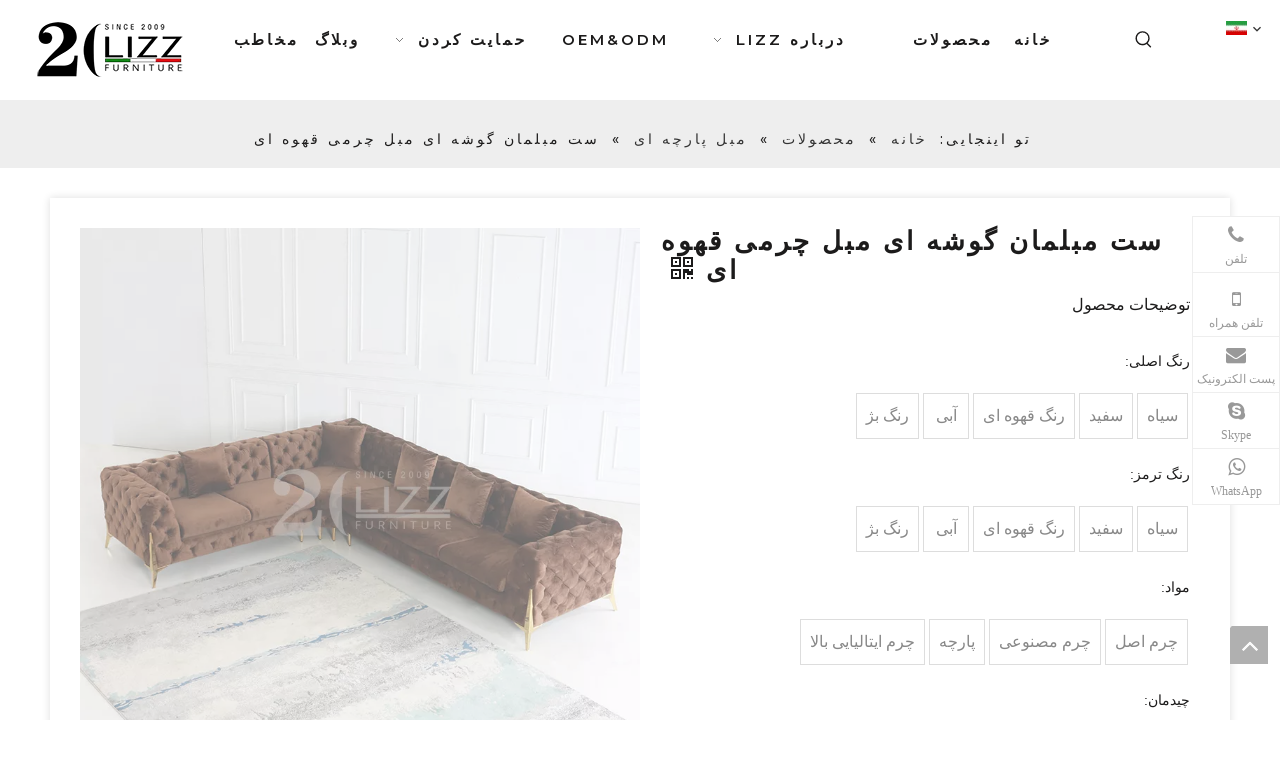

--- FILE ---
content_type: text/html;charset=utf-8
request_url: https://fa.lizz-furniture.com/%D8%B3%D8%AA-%D9%85%D8%A8%D9%84%D9%85%D8%A7%D9%86-%DA%AF%D9%88%D8%B4%D9%87-%D8%A7%DB%8C-%D9%85%D8%A8%D9%84-%DA%86%D8%B1%D9%85%DB%8C-%D9%82%D9%87%D9%88%D9%87-%D8%A7%DB%8C-pd41723712.html
body_size: 75876
content:
<!DOCTYPE html> <html lang="fa" prefix="og: http://ogp.me/ns#" style="height: auto;"> <head> <link rel="preconnect" href="https://ijrorwxhlkkqll5p-static.micyjz.com"/> <link rel="preconnect" href="https://rirorwxhlkkqll5p-static.micyjz.com"/> <link rel="preconnect" href="https://jkrorwxhlkkqll5p-static.micyjz.com"/><script>document.write=function(e){documentWrite(document.currentScript,e)};function documentWrite(documenturrentScript,e){var i=document.createElement("span");i.innerHTML=e;var o=i.querySelectorAll("script");if(o.length)o.forEach(function(t){if(t.src&&t.src!=""){var script=document.createElement("script");script.src=t.src;document.body.appendChild(script)}});document.body.appendChild(i)}
window.onloadHack=function(func){if(!!!func||typeof func!=="function")return;if(document.readyState==="complete")func();else if(window.addEventListener)window.addEventListener("load",func,false);else if(window.attachEvent)window.attachEvent("onload",func,false)};</script> <title>مبلمان مجموعه ای از مبلمان چرمی قهوه ای از چین تولید کننده - مبلمان Lizz</title> <meta name="keywords" content="مبل های چرمی، گوشه ای صندلی چرمی، مبل های گوشه ای، مبلمان گوشه ای، مبل های چرمی، مبل های چرمی مجموعه ای از مبل های چرمی، مبل های چرمی گوشه ای"/> <meta name="description" content="مبلمان مجموعه ای از مبلمان چرم قهوه ای پیشنهاد شده توسط چین تولید کننده مبلمان Lizz. خرید مبلمان مجموعه ای از صندلی چرمی قهوه ای به طور مستقیم با قیمت پایین و با کیفیت بالا."/> <link data-type="dns-prefetch" data-domain="jkrorwxhlkkqll5p-static.micyjz.com" rel="dns-prefetch" href="//jkrorwxhlkkqll5p-static.micyjz.com"> <link data-type="dns-prefetch" data-domain="ijrorwxhlkkqll5p-static.micyjz.com" rel="dns-prefetch" href="//ijrorwxhlkkqll5p-static.micyjz.com"> <link data-type="dns-prefetch" data-domain="rirorwxhlkkqll5p-static.micyjz.com" rel="dns-prefetch" href="//rirorwxhlkkqll5p-static.micyjz.com"> <link rel="amphtml" href="https://fa.lizz-furniture.com/amp/%D8%B3%D8%AA-%D9%85%D8%A8%D9%84%D9%85%D8%A7%D9%86-%DA%AF%D9%88%D8%B4%D9%87-%D8%A7%DB%8C-%D9%85%D8%A8%D9%84-%DA%86%D8%B1%D9%85%DB%8C-%D9%82%D9%87%D9%88%D9%87-%D8%A7%DB%8C-pd41723712.html"/> <link rel="canonical" href="https://fa.lizz-furniture.com/%D8%B3%D8%AA-%D9%85%D8%A8%D9%84%D9%85%D8%A7%D9%86-%DA%AF%D9%88%D8%B4%D9%87-%D8%A7%DB%8C-%D9%85%D8%A8%D9%84-%DA%86%D8%B1%D9%85%DB%8C-%D9%82%D9%87%D9%88%D9%87-%D8%A7%DB%8C-pd41723712.html"/> <meta http-equiv="X-UA-Compatible" content="IE=edge"/> <meta name="renderer" content="webkit"/> <meta http-equiv="Content-Type" content="text/html; charset=utf-8"/> <meta name="viewport" content="width=device-width, initial-scale=1, user-scalable=no"/> <link href="https://ijrorwxhlkkqll5p-static.micyjz.com/cloud/liBpkKpqliSRrjmkomnlip/16-800-800.jpg" as="image" rel="preload" fetchpriority="high"/> <link rel="icon" href="//ijrorwxhlkkqll5p-static.micyjz.com/cloud/lmBpkKpqliSRpinplmonip/favicon.ico"> <link rel="preload" type="text/css" as="style" href="//ijrorwxhlkkqll5p-static.micyjz.com/concat/2oijKB03y1RciSnqjjmijqqiikl/static/assets/widget/mobile_head/style08/style08.css,/static/assets/widget/mobile_head/css/headerStyles.css,/static/assets/widget/style/component/langBar/langBar.css,/static/assets/widget/style/component/follow/widget_setting_iconSize/iconSize24.css,/static/assets/style/bootstrap/cus.bootstrap.grid.system.css,/static/assets/style/fontAwesome/4.7.0/css/font-awesome.css,/static/assets/style/iconfont/iconfont.css,/static/assets/widget/script/plugins/gallery/colorbox/colorbox.css,/static/assets/style/bootstrap/cus.bootstrap.grid.system.split.css,/static/assets/widget/script/plugins/picture/animate.css,/static/assets/widget/style/component/pictureNew/widget_setting_description/picture.description.css,/static/assets/widget/style/component/pictureNew/public/public.css,/static/assets/widget/style/component/graphic/graphic.css,/static/assets/widget/script/plugins/tooltipster/css/tooltipster.css" onload="this.onload=null;this.rel='stylesheet'"/> <link rel="preload" type="text/css" as="style" href="//rirorwxhlkkqll5p-static.micyjz.com/concat/uqiiKBgbh4RfiSnqjjmijqqiikl/static/assets/widget/style/component/follow/public/public.css,/static/assets/widget/style/component/onlineService/public/public.css,/static/assets/widget/style/component/onlineService/widget_setting_showStyle/float.css,/static/assets/widget/style/component/onlineService/widget_setting_showStyle/style7.css" onload="this.onload=null;this.rel='stylesheet'"/> <link rel="stylesheet" type="text/css" href="//ijrorwxhlkkqll5p-static.micyjz.com/concat/2oijKB03y1RciSnqjjmijqqiikl/static/assets/widget/mobile_head/style08/style08.css,/static/assets/widget/mobile_head/css/headerStyles.css,/static/assets/widget/style/component/langBar/langBar.css,/static/assets/widget/style/component/follow/widget_setting_iconSize/iconSize24.css,/static/assets/style/bootstrap/cus.bootstrap.grid.system.css,/static/assets/style/fontAwesome/4.7.0/css/font-awesome.css,/static/assets/style/iconfont/iconfont.css,/static/assets/widget/script/plugins/gallery/colorbox/colorbox.css,/static/assets/style/bootstrap/cus.bootstrap.grid.system.split.css,/static/assets/widget/script/plugins/picture/animate.css,/static/assets/widget/style/component/pictureNew/widget_setting_description/picture.description.css,/static/assets/widget/style/component/pictureNew/public/public.css,/static/assets/widget/style/component/graphic/graphic.css,/static/assets/widget/script/plugins/tooltipster/css/tooltipster.css"/> <link rel="stylesheet" type="text/css" href="//rirorwxhlkkqll5p-static.micyjz.com/concat/uqiiKBgbh4RfiSnqjjmijqqiikl/static/assets/widget/style/component/follow/public/public.css,/static/assets/widget/style/component/onlineService/public/public.css,/static/assets/widget/style/component/onlineService/widget_setting_showStyle/float.css,/static/assets/widget/style/component/onlineService/widget_setting_showStyle/style7.css"/> <link rel="preload" type="text/css" as="style" href="//rirorwxhlkkqll5p-static.micyjz.com/concat/pkiiKBce4aSRqiqoopnninloyk/static/assets/widget/script/plugins/smartmenu/css/navigation.css,/static/assets/widget/style/component/prodSearchNew/prodSearchNew.css,/static/assets/widget/style/component/prodsearch/prodsearch.css,/static/assets/widget/style/component/langBar/langBar.css,/static/assets/widget/style/component/position/position.css,/static/assets/widget/style/component/proddetail/public/public.css,/static/assets/widget/style/component/proddetail/public/comment.css,/static/assets/widget/style/component/proddetail/label/label.css,/static/assets/widget/style/component/orderList/public/public.css,/static/assets/widget/script/plugins/videojs/video-js.min.css,/static/assets/widget/script/plugins/select2/select2.css,/static/assets/widget/style/component/tiptap_richText/tiptap_richText.css,/static/assets/widget/script/plugins/owlcarousel/masterslider.css,/static/assets/widget/script/plugins/owlcarousel/style.css" onload="this.onload=null;this.rel='stylesheet'"/> <link rel="preload" type="text/css" as="style" href="//jkrorwxhlkkqll5p-static.micyjz.com/concat/3oilKB848eRxiSoqpqnonnoipll/static/assets/widget/script/plugins/owlcarousel/owl.theme.css,/static/assets/widget/script/plugins/owlcarousel/ms-showcase2.css,/static/assets/widget/script/plugins/owlcarousel/owl.carousel.css,/static/assets/widget/script/plugins/easyzoom/css/easyzoom.css,/static/assets/widget/style/component/proddetail/widget_style/viewer.min.css,/static/assets/widget/style/component/shoppingcartStatus/shoppingcartStatus.css,/static/assets/widget/script/plugins/slick/slick.css,/static/assets/widget/style/component/prodlistAsync/widget_style/style_11.css,/static/assets/widget/style/component/quicknavigation/quicknavigation.css" onload="this.onload=null;this.rel='stylesheet'"/> <link rel="stylesheet" type="text/css" href="//rirorwxhlkkqll5p-static.micyjz.com/concat/pkiiKBce4aSRqiqoopnninloyk/static/assets/widget/script/plugins/smartmenu/css/navigation.css,/static/assets/widget/style/component/prodSearchNew/prodSearchNew.css,/static/assets/widget/style/component/prodsearch/prodsearch.css,/static/assets/widget/style/component/langBar/langBar.css,/static/assets/widget/style/component/position/position.css,/static/assets/widget/style/component/proddetail/public/public.css,/static/assets/widget/style/component/proddetail/public/comment.css,/static/assets/widget/style/component/proddetail/label/label.css,/static/assets/widget/style/component/orderList/public/public.css,/static/assets/widget/script/plugins/videojs/video-js.min.css,/static/assets/widget/script/plugins/select2/select2.css,/static/assets/widget/style/component/tiptap_richText/tiptap_richText.css,/static/assets/widget/script/plugins/owlcarousel/masterslider.css,/static/assets/widget/script/plugins/owlcarousel/style.css"/> <link rel="stylesheet" type="text/css" href="//jkrorwxhlkkqll5p-static.micyjz.com/concat/3oilKB848eRxiSoqpqnonnoipll/static/assets/widget/script/plugins/owlcarousel/owl.theme.css,/static/assets/widget/script/plugins/owlcarousel/ms-showcase2.css,/static/assets/widget/script/plugins/owlcarousel/owl.carousel.css,/static/assets/widget/script/plugins/easyzoom/css/easyzoom.css,/static/assets/widget/style/component/proddetail/widget_style/viewer.min.css,/static/assets/widget/style/component/shoppingcartStatus/shoppingcartStatus.css,/static/assets/widget/script/plugins/slick/slick.css,/static/assets/widget/style/component/prodlistAsync/widget_style/style_11.css,/static/assets/widget/style/component/quicknavigation/quicknavigation.css"/> <style>@media(min-width:990px){[data-type="rows"][data-level="rows"]{display:flex}}</style> <style id="speed3DefaultStyle">@supports not(aspect-ratio:1/1){.prodlist-wrap li .prodlist-cell{position:relative;padding-top:100%;width:100%}.prodlist-lists-style-13 .prod_img_a_t13,.prodlist-lists-style-12 .prod_img_a_t12,.prodlist-lists-style-nophoto-11 .prod_img_a_t12{position:unset !important;min-height:unset !important}.prodlist-wrap li .prodlist-picbox img{position:absolute;width:100%;left:0;top:0}}.piclist360 .prodlist-pic4-3 li .prodlist-display{max-width:100%}@media(max-width:600px){.prodlist-fix-num li{width:50% !important}}</style> <template id="appdStylePlace"></template> <link href="//jkrorwxhlkkqll5p-static.micyjz.com/theme/rljjKBqkipRliSqkipRlkSqllkRlkSmrRljSjriijjiknlkiij/style/style.css" type="text/css" rel="preload" as="style" onload="this.onload=null;this.rel='stylesheet'" data-theme="true"/> <link href="//jkrorwxhlkkqll5p-static.micyjz.com/theme/rljjKBqkipRliSqkipRlkSqllkRlkSmrRljSjriijjiknlkiij/style/style.css" type="text/css" rel="stylesheet"/> <style guid='u_f5b7a5628cb142cf933e9dfa4d675b05' emptyRender='true' placeholder='true' type='text/css'></style> <link href="//rirorwxhlkkqll5p-static.micyjz.com/site-res/rnknKBqkipRlkSqllkRliSjmlrmrRliSkqplqiRljSjrrniqiijqikRoiSnqjjnjmqrorrSRil.css?1752219721731" rel="preload" as="style" onload="this.onload=null;this.rel='stylesheet'" data-extStyle="true" type="text/css" data-extAttr="20250711172316"/> <link href="//rirorwxhlkkqll5p-static.micyjz.com/site-res/rnknKBqkipRlkSqllkRliSjmlrmrRliSkqplqiRljSjrrniqiijqikRoiSnqjjnjmqrorrSRil.css?1752219721731" data-extAttr="20250711172316" type="text/css" rel="stylesheet"/> <template data-js-type='style_respond' data-type='inlineStyle'></template><template data-js-type='style_head' data-type='inlineStyle'><style guid='101446b3-159c-4e2f-ac64-c26e8ae34d23' pm_pageStaticHack='' jumpName='head' pm_styles='head' type='text/css'>.sitewidget-langBar-20210827111439 .sitewidget-bd .front-icon-box.icon-style i{font-size:16px;color:#333 !important}.sitewidget-langBar-20210827111439 .sitewidget-bd .style21 #pEfBkmpSRUtZ-lang-drop-arrow{color:#333 !important}.sitewidget-langBar-20210827111439 .sitewidget-bd .style21 .lang-menu .lang-item a{color:#333 !important}.sitewidget-langBar-20210827111439 .sitewidget-bd .icon-style-i{font-size:16px;color:#333 !important}.sitewidget-langBar-20210827111439 .sitewidget-bd .lang-bar.style18.lang-style .lang-dropdown .block-iconbaseline-down{color:#333 !important}.sitewidget-langBar-20210827111439 .sitewidget-bd .lang-bar.style18.lang-style .lang-dropdown .lang-selected{color:#333 !important}.sitewidget-langBar-20210827111439 .sitewidget-bd .lang-bar.style18.lang-style .lang-dropdown .lang-menu a{color:#333 !important}.sitewidget-langBar-20210827111439 .sitewidget-bd .lang-bar.style18.lang-style .lang-dropdown .lang-menu{border-color:#333 !important}.sitewidget-langBar-20210827111439 .sitewidget-bd .lang-bar.style21.lang-style .lang-dropdown .lang-menu .menu-close-btn i{background:#333 !important}.sitewidget-langBar-20210827111439 .sitewidget-bd .front-icon-box i{font-size:20px;color:#333 !important}.sitewidget-langBar-20210827111439 .sitewidget-bd .front-icon-box.icon-style i{font-size:20px;color:#333 !important}.sitewidget-langBar-20210827111439 .sitewidget-bd .front-icon-box i:hover{color:#333 !important}.sitewidget-langBar-20210827111439.sitewidget-langBar .lang-bar .lang-img{margin-bottom:0}.sitewidget-prodDetail-20141127140104 .proddetail-wrap .video-js video{height:100% !important}.sitewidget-prodDetail-20141127140104 .prodetail-slider .prod-pic-item .prodetail-slider-btn{color:black}.sitewidget-prodDetail-20141127140104 .ms-skin-default .ms-nav-next,.sitewidget-prodDetail-20141127140104 .ms-skin-default .ms-nav-prev{color:black}.sitewidget-prodDetail-20141127140104 .pro-this-prodBrief table{max-width:100%}.sitewidget-prodDetail-20141127140104 .this-description-table .pro-detail-inquirewrap.prodd-btn-otl-colorful a.pro-detail-inquirebtn i,.sitewidget-prodDetail-20141127140104 .this-description-table .pro-detail-inquirewrap.prodd-btn-otl-colorful a.pro-detail-orderbtn i{margin-left:5px}.sitewidget-prodDetail-20141127140104 .this-description-table .pro-detail-inquirewrap.prodd-btn-otl-colorful a.pro-detail-basket i,.sitewidget-prodDetail-20141127140104 .this-description-table .pro-detail-inquirewrap.prodd-btn-otl-colorful a.pro-detail-cart i{margin-left:5px}.sitewidget-prodDetail-20141127140104 .this-description-table .pro-detail-inquirewrap.prodd-btn-otl-colorful a.pro-detail-inquirebtn,.sitewidget-prodDetail-20141127140104 .this-description-table .pro-detail-inquirewrap.prodd-btn-otl-colorful a.pro-detail-orderbtn{border:1px solid #1c1b1b;color:#1c1b1b}.sitewidget-prodDetail-20141127140104 .this-description-table .pro-detail-inquirewrap.prodd-btn-otl-colorful a.pro-detail-inquirebtn:hover,.sitewidget-prodDetail-20141127140104 .this-description-table .pro-detail-inquirewrap.prodd-btn-otl-colorful a.pro-detail-orderbtn:hover{background-color:#1c1b1b;color:#fff}.sitewidget-prodDetail-20141127140104 .this-description-table .pro-detail-inquirewrap.prodd-btn-otl-colorful a.pro-detail-basket,.sitewidget-prodDetail-20141127140104 .this-description-table .pro-detail-inquirewrap.prodd-btn-otl-colorful a.pro-detail-cart{border:1px solid #1c1b1b;color:#1c1b1b}.sitewidget-prodDetail-20141127140104 .this-description-table .pro-detail-inquirewrap.prodd-btn-otl-colorful a.pro-detail-basket:hover,.sitewidget-prodDetail-20141127140104 .this-description-table .pro-detail-inquirewrap.prodd-btn-otl-colorful a.pro-detail-cart:hover{background-color:#1c1b1b;color:#fff}.sitewidget-prodDetail-20141127140104 .prodd-btn-otl-colorful .pdfDownLoad{border:1px solid #1c1b1b;color:#1c1b1b}.sitewidget-prodDetail-20141127140104 .prodd-btn-otl-colorful .pdfDownLoad:hover{background-color:#1c1b1b;color:#fff}.sitewidget-prodDetail-20141127140104 #orderModel{display:block}.sitewidget-prodDetail-20141127140104 #paypalBtn{max-width:280px;margin-top:15px}.sitewidget-prodDetail-20141127140104 #paypalBtn #paypal-button-container{padding:0}.sitewidget-prodDetail-20141127140104 #paypalBtn #paypal-button-container .paypal-buttons>iframe.component-frame{z-index:1}@media(max-width:500px){.sitewidget-prodDetail-20141127140104 .switch3D{bottom:calc(14px)}}.new-threed-box{position:fixed;top:50%;left:50%;transform:translate(-50%,-50%);box-shadow:0 0 20px 0 rgba(0,0,0,0.2);z-index:10000000000000;line-height:1;border-radius:10px}.new-threed-box iframe{width:950px;height:720px;max-width:100vw;max-height:100vh;border-radius:10px;border:0}.new-threed-box iframe .only_full_width{display:block !important}.new-threed-box .close{position:absolute;right:11px;top:12px;width:18px;height:18px;cursor:pointer}@media(max-width:800px){.new-threed-box iframe{width:100vw;height:100vh;border-radius:0}.new-threed-box{border-radius:0}}.sitewidget-prodDetail-20141127140104 .sitewidget-bd .tinymce-render-box *{all:revert-layer}.sitewidget-prodDetail-20141127140104 .sitewidget-bd .tinymce-render-box img{vertical-align:middle;max-width:100%}.sitewidget-prodDetail-20141127140104 .sitewidget-bd .tinymce-render-box iframe{max-width:100%}.sitewidget-prodDetail-20141127140104 .sitewidget-bd .tinymce-render-box table{border-collapse:collapse}.sitewidget-prodDetail-20141127140104 .sitewidget-bd .tinymce-render-box *{margin:0}.sitewidget-prodDetail-20141127140104 .sitewidget-bd .tinymce-render-box table:not([cellpadding]) td,.sitewidget-prodDetail-20141127140104 .sitewidget-bd .tinymce-render-box table:not([cellpadding]) th{padding:.4rem}.sitewidget-prodDetail-20141127140104 .sitewidget-bd .tinymce-render-box table[border]:not([border="0"]):not([style*=border-width]) td,.sitewidget-prodDetail-20141127140104 .sitewidget-bd .tinymce-render-box table[border]:not([border="0"]):not([style*=border-width]) th{border-width:1px}.sitewidget-prodDetail-20141127140104 .sitewidget-bd .tinymce-render-box table[border]:not([border="0"]):not([style*=border-style]) td,.sitewidget-prodDetail-20141127140104 .sitewidget-bd .tinymce-render-box table[border]:not([border="0"]):not([style*=border-style]) th{border-style:solid}.sitewidget-prodDetail-20141127140104 .sitewidget-bd .tinymce-render-box table[border]:not([border="0"]):not([style*=border-color]) td,.sitewidget-prodDetail-20141127140104 .sitewidget-bd .tinymce-render-box table[border]:not([border="0"]):not([style*=border-color]) th{border-color:#ccc}.proddetail-pic600 .ms-thumbs-cont .ms-thumb-frame-selected{border-color:#ee531b}.sitewidget-prodDetail-20141127140104 .sitewidget-bd h1.this-description-name{font-size:26px;line-height:27px;letter-spacing:3px;text-align:left;color:#1c1b1b;font-weight:bold}.sitewidget-prodDetail-20141127140104 .prod_member_desc{position:relative}.sitewidget-prodDetail-20141127140104 .prod_member_desc .prod_member_desc_pop{display:none;position:absolute;border:1px solid #ccc;background:#fff;width:300px;border-radius:6px;padding:5px 8px;left:0;z-index:1000}.sitewidget-prodDetail-20141127140104 .prod_member_desc .prod_member_desc_icon{margin:0 1px;width:12px;height:12px;cursor:pointer;transform:translateY(-4px)}</style></template><template data-js-type='style_respond' data-type='inlineStyle'></template><template data-js-type='style_head' data-type='inlineStyle'></template> <link rel="stylesheet" type="text/css" href="//rirorwxhlkkqll5p-static.micyjz.com/static/t-wnBpBKlKxzwmwo7m/assets/style/arabic_text_reset.css"/> <link rel="preload" type="text/css" as="style" href="//rirorwxhlkkqll5p-static.micyjz.com/static/t-wnBpBKlKxzwmwo7m/assets/style/arabic_text_reset.css"/> <script data-ignoreMinify="true">
	function loadInlineStyle(){
		var allInlineStyle = document.querySelectorAll("template[data-type='inlineStyle']");
		var length = document.querySelectorAll("template[data-type='inlineStyle']").length;
		for(var i = 0;i < length;i++){
			var style = allInlineStyle[i].innerHTML;
			allInlineStyle[i].outerHTML = style;
		}
	}
loadInlineStyle();
</script> <link rel='preload' as='style' onload='this.onload=null;this.rel="stylesheet"' href='https://fonts.googleapis.com/css?family=Raleway:600|Montserrat:500,600|Open+Sans:400&display=swap' data-type='1' type='text/css' media='all'/> <script type="text/javascript" data-src="//jkrorwxhlkkqll5p-static.micyjz.com/static/t-xoBpBKsKoowlmx7n/assets/script/jquery-1.11.0.concat.js"></script> <script type="text/javascript" data-src="//ld-analytics.micyjz.com/liinKBqllkRlrSSRRQRiiSipmrkr/ltm-web.js?v=1752225796000"></script><script type="text/x-delay-ids" data-type="delayIds" data-device="pc" data-xtype="0" data-delayIds='[157087034,157087044,157087014,157087024,157085214,157085914,157085924,157086364,157087004,157086334,157085944,157086394,157086324,157086384,157086354,157085934,157086344,157086314,157086374,157086754]'></script> <script guid='6c428917-a280-497c-80d9-6f2bf4e43b24' pm_pageStaticHack='true' jumpName='head' pm_scripts='head' type='text/javascript'>try{(function(window,undefined){var phoenixSite=window.phoenixSite||(window.phoenixSite={});phoenixSite.lanEdition="FA_IR";var page=phoenixSite.page||(phoenixSite.page={});page.cdnUrl="//ijrorwxhlkkqll5p-static.micyjz.com";page.siteUrl="https://fa.lizz-furniture.com";page.lanEdition=phoenixSite.lanEdition;page._menu_prefix="";page._menu_trans_flag="";page._captcha_domain_prefix="captcha.c";page._pId="jPfABzWUOKTE";phoenixSite._sViewMode="true";phoenixSite._templateSupport="false";phoenixSite._singlePublish=
"false"})(this)}catch(e){try{console&&console.log&&console.log(e)}catch(e){}};</script> <script id='u_e8e185da30ca42a2b64af04e541ac73e' guid='u_e8e185da30ca42a2b64af04e541ac73e' pm_script='init_top' type='text/javascript'>try{(function(window,undefined){var datalazyloadDefaultOptions=window.datalazyloadDefaultOptions||(window.datalazyloadDefaultOptions={});datalazyloadDefaultOptions["version"]="3.0.0";datalazyloadDefaultOptions["isMobileViewer"]="false";datalazyloadDefaultOptions["hasCLSOptimizeAuth"]="false";datalazyloadDefaultOptions["_version"]="3.0.0";datalazyloadDefaultOptions["isPcOptViewer"]="false"})(this);(function(window,undefined){window.__ph_optSet__='{"loadImgType":"0","isOpenFlagUA":true,"v30NewMode":"1","idsVer":"1","docReqType":"0","docDecrease":"1","docCallback":"1"}'})(this)}catch(e){try{console&&
console.log&&console.log(e)}catch(e){}};</script> <script id='u_60c63b0ce48a4f2684a9e9d83d6a50d7' guid='u_60c63b0ce48a4f2684a9e9d83d6a50d7' type='text/javascript'>try{var thisUrl=location.host;var referUrl=document.referrer;if(referUrl.indexOf(thisUrl)==-1)localStorage.setItem("landedPage",document.URL)}catch(e){try{console&&console.log&&console.log(e)}catch(e){}};</script> </head> <body class=" frontend-body-canvas "> <div id='backstage-headArea' headFlag='1' class='hideForMobile'><div class="outerContainer" data-mobileBg="true" id="outerContainer_1630034066018" data-type="outerContainer" data-level="rows"><div class="container-opened" data-type="container" data-level="rows" cnttype="backstage-container-mark"><div class="row" data-type="rows" data-level="rows" data-attr-xs="null" data-attr-sm="null"><div class="col-md-2" id="column_1630034008285" data-type="columns" data-level="columns"><div id="location_1630034008288" data-type="locations" data-level="rows"><div class="backstage-stwidgets-settingwrap" scope="0" settingId="otpgPRfSmUsj" id="component_otpgPRfSmUsj" relationCommonId="jPfABzWUOKTE" classAttr="sitewidget-logo-20210827111537"> <div class="sitewidget-pictureNew sitewidget-logo sitewidget-logo-20210827111537"> <div class="sitewidget-bd"> <div class="picture-resize-wrap " style="position: relative; width: 100%; text-align: center; "> <span class="picture-wrap pic-style-default 666 " data-ee="" id="picture-wrap-otpgPRfSmUsj" style="display: inline-block; position: relative;max-width: 100%;"> <a class="imgBox mobile-imgBox" style="display: inline-block; position: relative;max-width: 100%;" href="/index.html"> <img class="img-default-bgc" data-src="//ijrorwxhlkkqll5p-static.micyjz.com/cloud/loBpkKpqliSRmijrikjnio/lizz5.png" src="//ijrorwxhlkkqll5p-static.micyjz.com/cloud/loBpkKpqliSRmijrikjnio/lizz5.png" alt="لیز" title="لیز" phoenixLazyload='true'/> </a> </span> </div> </div> </div> </div> <script type="text/x-delay-script" data-id="otpgPRfSmUsj" data-jsLazyloadType="1" data-alias="logo" data-jsLazyload='true' data-type="component" data-jsDepand='["//rirorwxhlkkqll5p-static.micyjz.com/static/t-lkBpBKkKlplwsz7r/assets/widget/script/plugins/jquery.lazyload.js","//jkrorwxhlkkqll5p-static.micyjz.com/static/t-ilBoBKrKlwrolo7m/assets/widget/script/compsettings/comp.logo.settings.js"]' data-jsThreshold='5' data-cssDepand='' data-cssThreshold='5'>(function(window,$,undefined){try{(function(window,$,undefined){var respSetting={},temp;$(function(){$("#picture-wrap-otpgPRfSmUsj").on("webkitAnimationEnd webkitTransitionEnd mozAnimationEnd MSAnimationEnd oanimationend animationend",function(){var rmClass="animated bounce zoomIn pulse rotateIn swing fadeIn bounceInDown bounceInLeft bounceInRight bounceInUp fadeInDownBig fadeInLeftBig fadeInRightBig fadeInUpBig zoomInDown zoomInLeft zoomInRight zoomInUp";$(this).removeClass(rmClass)});var version=
$.trim("20200313131553");if(!!!version)version=undefined;if(phoenixSite.phoenixCompSettings&&typeof phoenixSite.phoenixCompSettings.logo!=="undefined"&&phoenixSite.phoenixCompSettings.logo.version==version&&typeof phoenixSite.phoenixCompSettings.logo.logoLoadEffect=="function"){phoenixSite.phoenixCompSettings.logo.logoLoadEffect("otpgPRfSmUsj",".sitewidget-logo-20210827111537","","",respSetting);if(!!phoenixSite.phoenixCompSettings.logo.version&&phoenixSite.phoenixCompSettings.logo.version!="1.0.0")loadAnimationCss();
return}var resourceUrl="//ijrorwxhlkkqll5p-static.micyjz.com/static/assets/widget/script/compsettings/comp.logo.settings.js?_\x3d1752219721731";if(phoenixSite&&phoenixSite.page){var cdnUrl=phoenixSite.page.cdnUrl;if(cdnUrl&&cdnUrl!="")resourceUrl=cdnUrl+"/static/assets/widget/script/compsettings/comp.logo.settings.js?_\x3d1752219721731"}var callback=function(){phoenixSite.phoenixCompSettings.logo.logoLoadEffect("otpgPRfSmUsj",".sitewidget-logo-20210827111537","","",respSetting);if(!!phoenixSite.phoenixCompSettings.logo.version&&
phoenixSite.phoenixCompSettings.logo.version!="1.0.0")loadAnimationCss()};if(phoenixSite.cachedScript)phoenixSite.cachedScript(resourceUrl,callback());else $.getScript(resourceUrl,callback())});function loadAnimationCss(){var link=document.createElement("link");link.rel="stylesheet";link.type="text/css";link.href="//rirorwxhlkkqll5p-static.micyjz.com/static/assets/widget/script/plugins/picture/animate.css?1752219721731";var head=document.getElementsByTagName("head")[0];head.appendChild(link)}try{loadTemplateImg("sitewidget-logo-20210827111537")}catch(e){try{console&&
(console.log&&console.log(e))}catch(e){}}})(window,jQuery)}catch(e){try{console&&console.log&&console.log(e)}catch(e){}}})(window,$);</script> </div></div><div class="col-md-8" id="column_1630034082226" data-type="columns" data-level="columns"><div id="location_1630034082227" data-type="locations" data-level="rows"><div class="backstage-stwidgets-settingwrap" scope="0" settingId="qmfLPHKncAWt" id="component_qmfLPHKncAWt" relationCommonId="jPfABzWUOKTE" classAttr="sitewidget-navigation_style-20210827111552"> <div class="sitewidget-navigation_style sitewidget-navnew fix sitewidget-navigation_style-20210827111552 navnew-way-slide navnew-slideRight"> <a href="javascript:;" class="navnew-thumb-switch navnew-thumb-way-slide navnew-thumb-slideRight" style="background-color:transparent"> <span class="nav-thumb-ham first" style="background-color:#333333"></span> <span class="nav-thumb-ham second" style="background-color:#333333"></span> <span class="nav-thumb-ham third" style="background-color:#333333"></span> </a> <style>div.sitewidget-navigation_style-20210827111552.sitewidget-navnew .smsmart>li{float:right}</style> <ul class="navnew smsmart navnew-way-slide navnew-slideRight navnew-wide-substyle-new0 "> <li id="parent_0" class="navnew-item navLv1 " data-visible="1"> <a id="nav_21747844" target="_self" rel="" class="navnew-link" data-currentIndex="" href="/"><i class="icon "></i><span class="text-width">خانه</span> </a> <span class="navnew-separator"></span> </li> <li id="parent_1" class="navnew-item navLv1 " data-visible="1"> <a id="nav_21747874" target="_self" rel="" class="navnew-link" data-currentIndex="" href="/products.html"><i class="icon "></i><span class="text-width">محصولات</span> </a> <span class="navnew-separator"></span> <ul class="navnew-sub1"> <li class="navnew-sub1-item navLv2" data-visible="1"> <a id="nav_21747694" class="navnew-sub1-link" target="_self" rel="" data-currentIndex='' href="/%D9%85%D8%A8%D9%84-%D8%A7%D8%AA%D8%A7%D9%82-%D9%86%D8%B4%DB%8C%D9%85%D9%86-pl3774670.html"> <i class="icon "></i>مبل اتاق نشیمن</a> </li> <li class="navnew-sub1-item navLv2" data-visible="1"> <a id="nav_21747754" class="navnew-sub1-link" target="_self" rel="" data-currentIndex='' href="/%D8%AA%DA%A9%DB%8C%D9%87-%DA%AF%D8%A7%D9%87-%D9%87%D8%A7%DB%8C-%D9%85%D8%AF%D8%B1%D9%86-pl3274670.html"> <i class="icon "></i>تکیه گاه های مدرن</a> </li> <li class="navnew-sub1-item navLv2" data-visible="1"> <a id="nav_21747764" class="navnew-sub1-link" target="_self" rel="" data-currentIndex='' href="/%D8%B3%D8%AA-%D9%85%D8%A8%D9%84-%D9%85%D8%AF%D8%B1%D9%86-pl3374670.html"> <i class="icon "></i>ست مبل مدرن</a> </li> <li class="navnew-sub1-item navLv2" data-visible="1"> <a id="nav_21747774" class="navnew-sub1-link" target="_self" rel="" data-currentIndex='' href="/%D9%85%D8%A8%D9%84-%D8%B3%DA%A9%D8%B4%D9%86%D8%A7%D9%84-%D8%A7%D9%84-%D8%A7%DB%8C-%D8%AF%DB%8C-pl3474670.html"> <i class="icon "></i>مبل سکشنال ال ای دی</a> </li> <li class="navnew-sub1-item navLv2" data-visible="1"> <a id="nav_21747784" class="navnew-sub1-link" target="_self" rel="" data-currentIndex='1' href="/%D9%85%D8%A8%D9%84-%D9%BE%D8%A7%D8%B1%DA%86%D9%87-%D8%A7%DB%8C-pl3574670.html"> <i class="icon "></i>مبل پارچه ای</a> </li> <li class="navnew-sub1-item navLv2" data-visible="1"> <a id="nav_21747794" class="navnew-sub1-link" target="_self" rel="" data-currentIndex='' href="/%D9%85%D8%A8%D9%84-%DA%86%D8%B1%D9%85%DB%8C-pl3674670.html"> <i class="icon "></i>مبل چرمی</a> </li> </ul> </li> <li id="parent_2" class="navnew-item navLv1 " data-visible="1"> <a id="nav_21747834" target="_self" rel="" class="navnew-link" data-currentIndex="" href="/aboutus.html"><i class="icon "></i><span class="text-width">درباره LIZZ</span> </a> <span class="navnew-separator"></span> <ul class="navnew-sub1"> <li class="navnew-sub1-item navLv2" data-visible="1"> <a id="nav_21747744" class="navnew-sub1-link" target="_self" rel="" data-currentIndex='' href="/R-D-Center.html"> <i class="icon "></i>مرکز تحقیق و توسعه</a> </li> </ul> </li> <li id="parent_3" class="navnew-item navLv1 " data-visible="1"> <a id="nav_21747824" target="_self" rel="" class="navnew-link" data-currentIndex="" href="/oem-odm.html"><i class="icon "></i><span class="text-width">OEM&amp;ODM</span> </a> <span class="navnew-separator"></span> </li> <li id="parent_4" class="navnew-item navLv1 " data-visible="1"> <a id="nav_21747814" target="_self" rel="" class="navnew-link" data-currentIndex="" href="javascript:;"><i class="icon "></i><span class="text-width">حمایت کردن</span> </a> <span class="navnew-separator"></span> <ul class="navnew-sub1"> <li class="navnew-sub1-item navLv2" data-visible="1"> <a id="nav_21747734" class="navnew-sub1-link" target="_self" rel="" data-currentIndex='' href="/Download1.html"> <i class="icon "></i>دانلود</a> </li> <li class="navnew-sub1-item navLv2" data-visible="1"> <a id="nav_21747724" class="navnew-sub1-link" target="_self" rel="" data-currentIndex='' href="/FAQ1.html"> <i class="icon "></i>سوالات متداول</a> </li> <li class="navnew-sub1-item navLv2" data-visible="1"> <a id="nav_21747714" class="navnew-sub1-link" target="_self" rel="" data-currentIndex='' href="/Video.html"> <i class="icon "></i>ویدیو</a> </li> <li class="navnew-sub1-item navLv2" data-visible="1"> <a id="nav_21747704" class="navnew-sub1-link" target="_self" rel="" data-currentIndex='' href="/Tips.html"> <i class="icon "></i>چند نکته قبل از خرید مبل</a> </li> </ul> </li> <li id="parent_5" class="navnew-item navLv1 " data-visible="1"> <a id="nav_21747864" target="_self" rel="" class="navnew-link" data-currentIndex="" href="/news.html"><i class="icon "></i><span class="text-width">وبلاگ</span> </a> <span class="navnew-separator"></span> </li> <li id="parent_6" class="navnew-item navLv1 " data-visible="1"> <a id="nav_21747854" target="_self" rel="" class="navnew-link" data-currentIndex="" href="/contactus.html"><i class="icon "></i><span class="text-width">مخاطب</span> </a> <span class="navnew-separator"></span> </li> </ul> </div> </div> <script type="text/x-delay-script" data-id="qmfLPHKncAWt" data-jsLazyloadType="1" data-alias="navigation_style" data-jsLazyload='true' data-type="component" data-jsDepand='["//jkrorwxhlkkqll5p-static.micyjz.com/static/t-poBpBKoKiymxlx7r/assets/widget/script/plugins/smartmenu/js/jquery.smartmenusUpdate.js","//ijrorwxhlkkqll5p-static.micyjz.com/static/t-niBoBKnKrqmlmp7q/assets/widget/script/compsettings/comp.navigation_style.settings.js"]' data-jsThreshold='5' data-cssDepand='' data-cssThreshold='5'>(function(window,$,undefined){try{$(function(){if(phoenixSite.phoenixCompSettings&&typeof phoenixSite.phoenixCompSettings.navigation_style!=="undefined"&&typeof phoenixSite.phoenixCompSettings.navigation_style.navigationStyle=="function"){phoenixSite.phoenixCompSettings.navigation_style.navigationStyle(".sitewidget-navigation_style-20210827111552","","navnew-wide-substyle-new0","0","0","100px","0","0");return}$.getScript("//rirorwxhlkkqll5p-static.micyjz.com/static/assets/widget/script/compsettings/comp.navigation_style.settings.js?_\x3d1767865551648",
function(){phoenixSite.phoenixCompSettings.navigation_style.navigationStyle(".sitewidget-navigation_style-20210827111552","","navnew-wide-substyle-new0","0","0","100px","0","0")})})}catch(e){try{console&&console.log&&console.log(e)}catch(e){}}})(window,$);</script> </div></div><div class="col-md-1" id="column_1630034339391" data-type="columns" data-level="columns"><div id="location_1630034339392" data-type="locations" data-level="rows"><div class="backstage-stwidgets-settingwrap " scope="0" settingId="pHABkRfIwpLt" id="component_pHABkRfIwpLt" relationCommonId="jPfABzWUOKTE" classAttr="sitewidget-prodSearchNew-20210827112006"> <div class="sitewidget-searchNew sitewidget-prodSearchNew sitewidget-prodSearchNew-20210827112006 prodWrap"> <style type="text/css">.sitewidget-searchNew .search-box-wrap input[type="text"],.sitewidget-searchNew .search-box-wrap button{box-sizing:border-box;border:0;display:block;background:0;padding:0;margin:0}.sitewidget-searchNew .insideLeft-search-box .search-box .search-fix-wrap .flex-wrap{display:flex;width:100%}.sitewidget-searchNew .insideLeft-search-box .search-box .search-fix-wrap input[type="text"]{width:100%}.sitewidget-searchNew .insideLeft-search-box .search-box .search-fix-wrap .flex-wrap .input{flex:1}.sitewidget-searchNew .insideLeft-search-box .search-box .search-fix-wrap{position:relative}.sitewidget-searchNew .insideLeft-search-box .search-box .search-fix-wrap .search-svg{position:absolute;top:0;left:0;display:flex;justify-content:center;align-items:center}.prodDiv.margin20{margin-top:20px}.sitewidget-prodSearchNew-20210827112006 .showUnder-search-box.search-box-wrap{text-align:right}@media(min-width:501px){.sitewidget-prodSearchNew-20210827112006 .slideLeft-search-box-prodDiv{left:auto;right:96px}}.sitewidget-prodSearchNew-20210827112006 .showUnder-search-box .search-icon-btn{width:36px;height:36px;margin:0 1px}.sitewidget-prodSearchNew-20210827112006 .showUnder-search-box .search-icon-btn .icon-svg{width:20px;height:20px;fill:#1c1b1b}.sitewidget-prodSearchNew-20210827112006 .showUnder-search-box .search-box{width:236px;top:36px;right:0}.sitewidget-prodSearchNew-20210827112006 .showUnder-search-box .search-box form{border:1px solid #ddd;border-radius:0;background-color:transparent}.sitewidget-prodSearchNew-20210827112006 .showUnder-search-box .search-box .search-fix-wrap{margin-right:36px}.sitewidget-prodSearchNew-20210827112006 .showUnder-search-box .search-box .search-fix-wrap .inner-container{position:relative;height:unset;overflow:unset}.sitewidget-prodSearchNew-20210827112006 .showUnder-search-box .search-box .search-fix-wrap{display:flex}.sitewidget-prodSearchNew-20210827112006 .showUnder-search-box .search-box .search-fix-wrap input[type="text"]{height:36px;line-height:36px;font-size:14px;color:#333}.sitewidget-prodSearchNew-20210827112006 .showUnder-search-box .search-box .search-fix-wrap input[type="text"]::-webkit-input-placeholder{color:}.sitewidget-prodSearchNew-20210827112006 .showUnder-search-box .search-box .search-fix-wrap input[type="text"]::-moz-placeholder{color:}.sitewidget-prodSearchNew-20210827112006 .showUnder-search-box .search-box .search-fix-wrap input[type="text"]::-ms-input-placeholder{color:}.sitewidget-prodSearchNew-20210827112006 .showUnder-search-box .search-box .search-fix-wrap button{width:36px;height:36px}.sitewidget-prodSearchNew-20210827112006 .showUnder-search-box .search-box .search-fix-wrap button .icon-svg{width:20px;height:20px;fill:#1c1b1b}@media(min-width:900px){.sitewidget-prodSearchNew-20210827112006 .positionLeft .search-keywords{line-height:36px}.sitewidget-prodSearchNew-20210827112006 .positionRight .search-keywords{line-height:36px}}.sitewidget-prodSearchNew-20210827112006 .positionDrop .search-keywords{border:1px solid #1c1b1b;border-top:0}.sitewidget-prodSearchNew-20210827112006 .positionDrop q{margin-left:10px}</style> <div class="sitewidget-bd"> <div class="search-box-wrap showUnder-search-box"> <button class="search-icon-btn" aria-label="کلمات کلیدی داغ uff1a"> <svg xmlns="http://www.w3.org/2000/svg" xmlns:xlink="http://www.w3.org/1999/xlink" t="1660616305377" class="icon icon-svg shape-search" viewBox="0 0 1024 1024" version="1.1" p-id="26257" width="20" height="20"><defs><style type="text/css">@font-face{font-family:feedback-iconfont;src:url("//at.alicdn.com/t/font_1031158_u69w8yhxdu.woff2?t=1630033759944") format("woff2"),url("//at.alicdn.com/t/font_1031158_u69w8yhxdu.woff?t=1630033759944") format("woff"),url("//at.alicdn.com/t/font_1031158_u69w8yhxdu.ttf?t=1630033759944") format("truetype")}</style></defs><path d="M147.9168 475.5968a291.2768 291.2768 0 1 1 582.5024 0 291.2768 291.2768 0 0 1-582.5024 0z m718.848 412.416l-162.9696-162.8672a362.3424 362.3424 0 0 0 99.4816-249.5488A364.0832 364.0832 0 1 0 439.1936 839.68a361.8304 361.8304 0 0 0 209.5104-66.6624l166.5024 166.5024a36.4544 36.4544 0 0 0 51.5072-51.5072" p-id="26258"/></svg> <svg xmlns="http://www.w3.org/2000/svg" width="20" height="20" viewBox="0 0 20 20" fill="none" class="icon-svg icon-svg-close"> <path d="M11.1667 9.99992L16.4167 4.74992C16.75 4.41658 16.75 3.91658 16.4167 3.58326C16.0833 3.24992 15.5833 3.24992 15.25 3.58326L10 8.83326L4.75001 3.58326C4.41667 3.24992 3.91667 3.24992 3.58335 3.58326C3.25001 3.91658 3.25001 4.41658 3.58335 4.74992L8.83335 9.99992L3.58335 15.2499C3.25001 15.5833 3.25001 16.0833 3.58335 16.4166C3.75001 16.5833 3.95835 16.6666 4.16667 16.6666C4.37499 16.6666 4.58335 16.5833 4.75001 16.4166L10 11.1666L15.25 16.4166C15.4167 16.5833 15.625 16.6666 15.8333 16.6666C16.0417 16.6666 16.25 16.5833 16.4167 16.4166C16.75 16.0833 16.75 15.5833 16.4167 15.2499L11.1667 9.99992Z"/> </svg> </button> <div class="search-box " style="z-index:2"> <form action="/phoenix/admin/prod/search" onsubmit="return checkSubmit(this)" method="get" novalidate> <div class="search-fix-wrap 3"> <div class="inner-container unshow-flag" style="display: none;"> <span class="inner-text unshow-flag"></span> <span class="">&nbsp;:</span> </div> <input type="text" name="searchValue" value="" placeholder="" autocomplete="off" aria-label="searchProd"/> <input type="hidden" name="menuPrefix" value=""/> <input type="hidden" name="searchProdStyle" value=""/> <input type="hidden" name="searchComponentSettingId" value="pHABkRfIwpLt"/> <button class="search-btn" type="submit" aria-label="کلمات کلیدی داغ uff1a"> <svg xmlns="http://www.w3.org/2000/svg" xmlns:xlink="http://www.w3.org/1999/xlink" t="1660616305377" class="icon icon-svg shape-search" viewBox="0 0 1024 1024" version="1.1" p-id="26257" width="20" height="20"><defs><style type="text/css">@font-face{font-family:feedback-iconfont;src:url("//at.alicdn.com/t/font_1031158_u69w8yhxdu.woff2?t=1630033759944") format("woff2"),url("//at.alicdn.com/t/font_1031158_u69w8yhxdu.woff?t=1630033759944") format("woff"),url("//at.alicdn.com/t/font_1031158_u69w8yhxdu.ttf?t=1630033759944") format("truetype")}</style></defs><path d="M147.9168 475.5968a291.2768 291.2768 0 1 1 582.5024 0 291.2768 291.2768 0 0 1-582.5024 0z m718.848 412.416l-162.9696-162.8672a362.3424 362.3424 0 0 0 99.4816-249.5488A364.0832 364.0832 0 1 0 439.1936 839.68a361.8304 361.8304 0 0 0 209.5104-66.6624l166.5024 166.5024a36.4544 36.4544 0 0 0 51.5072-51.5072" p-id="26258"/></svg> </button> </div> </form> </div> </div> <script id="prodSearch" type="application/ld+json">
            {
                "@context": "http://schema.org",
                "@type": "WebSite",
                "name" : "مبلمان Lizz",
                "url": "https://fa.lizz-furniture.com:80",
                "potentialAction": {
                    "@type": "SearchAction",
                    "target": "http://fa.lizz-furniture.com/phoenix/admin/prod/search?searchValue={search_term_string!''}",
                    "query-input": "required name=search_term_string"
                }
            }
        </script> <div class="prodDiv slideLeft-search-box-prodDiv "> <input type="hidden" id="prodCheckList" name="prodCheckList" value="name&amp;&amp;keyword&amp;&amp;model&amp;&amp;summary&amp;&amp;desc&amp;&amp;all"> <input type="hidden" id="prodCheckIdList" name="prodCheckIdList" value="name&amp;&amp;keyword&amp;&amp;model&amp;&amp;summary&amp;&amp;desc&amp;&amp;all"> <i class="triangle"></i> <ul class="prodUl unshow-flag" id="prodULs"> <li search="rangeAll" class="prodUlLi fontColorS0 fontColorS1hover unshow-flag" id="rangeAll" style="display: none">همه</li> <li search="name" class="prodUlLi fontColorS0 fontColorS1hover unshow-flag" id="name" style="display: none">نام محصول</li> <li search="keyword" class="prodUlLi fontColorS0 fontColorS1hover unshow-flag" id="keyword" style="display: none">کلید واژه محصول</li> <li search="model" class="prodUlLi fontColorS0 fontColorS1hover unshow-flag" id="model" style="display: none">نمونه محصول</li> <li search="summary" class="prodUlLi fontColorS0 fontColorS1hover unshow-flag" id="summary" style="display: none">خلاصه ای درباره محصول</li> <li search="desc" class="prodUlLi fontColorS0 fontColorS1hover unshow-flag" id="desc" style="display: none">توضیحات محصول</li> <li search="" class="prodUlLi fontColorS0 fontColorS1hover unshow-flag" id="all" style="display: none">جستجوی فیلد چندگانه</li> <input type="hidden" value="0" id="funcProdPrivatePropertiesLi"/> </ul> </div> <div class="prodDivrecomend 2"> <ul class="prodUl"> </ul> </div> <svg xmlns="http://www.w3.org/2000/svg" width="0" height="0" class="hide"> <symbol id="icon-search" viewBox="0 0 1024 1024"> <path class="path1" d="M426.667 42.667q78 0 149.167 30.5t122.5 81.833 81.833 122.5 30.5 149.167q0 67-21.833 128.333t-62.167 111.333l242.333 242q12.333 12.333 12.333 30.333 0 18.333-12.167 30.5t-30.5 12.167q-18 0-30.333-12.333l-242-242.333q-50 40.333-111.333 62.167t-128.333 21.833q-78 0-149.167-30.5t-122.5-81.833-81.833-122.5-30.5-149.167 30.5-149.167 81.833-122.5 122.5-81.833 149.167-30.5zM426.667 128q-60.667 0-116 23.667t-95.333 63.667-63.667 95.333-23.667 116 23.667 116 63.667 95.333 95.333 63.667 116 23.667 116-23.667 95.333-63.667 63.667-95.333 23.667-116-23.667-116-63.667-95.333-95.333-63.667-116-23.667z"></path> </symbol> </svg> </div> </div> <template data-type='js_template' data-settingId='pHABkRfIwpLt'><script id='u_281a9ce4ece94897b8b89f42f2a7e3e3' guid='u_281a9ce4ece94897b8b89f42f2a7e3e3' type='text/javascript'>try{function isAliyunSignedUrl(u){return/^https?:\/\/.+\?.*(OSSAccessKeyId|Signature|x-oss-security-token)=/i.test(u)}function escapeHTML(html){return html.replace(/&/g,"\x26amp;").replace(/</g,"\x26lt;").replace(/>/g,"\x26gt;").replace(/"/g,"\x26quot;")}function checkSubmit(form){var $input=$(form).find('input[name\x3d"searchValue"]');var v=$input.val();if(!v){alert("\u00a0\u0644\u0637\u0641\u0627 \u0648\u0627\u0631\u062f \u0634\u0648\u06cc\u062f\u06a9\u0644\u06cc\u062f \u0648\u0627\u0698\u0647 \u0647\u0627");
return false}if(isAliyunSignedUrl(v)){var imgUrlJson={bucket:$input.attr("data-bucket"),key:$input.attr("data-key")};$input.val(JSON.stringify(imgUrlJson));return true}$input.val(escapeHTML(v));return true}}catch(e){try{console&&console.log&&console.log(e)}catch(e){}};</script></template> </div> <script type="text/x-delay-script" data-id="pHABkRfIwpLt" data-jsLazyloadType="1" data-alias="prodSearchNew" data-jsLazyload='true' data-type="component" data-jsDepand='' data-jsThreshold='5' data-cssDepand='' data-cssThreshold='5'>(function(window,$,undefined){try{function setInputPadding(){console.log("diyici");var indent=$(".sitewidget-prodSearchNew-20210827112006 .search-fix-wrap .inner-container").innerWidth();if("showUnder-search-box"=="slideLeft-search-box")if($(".sitewidget-prodSearchNew-20210827112006 .search-fix-wrap input[name\x3dsearchValue]").hasClass("isselect"))indent=indent-15;else if(!$("#component_pHABkRfIwpLt .prodWrap .search-fix-wrap input[name\x3dsearchProdStyle]").hasClass("oneSelect"))indent=indent-45;
else indent=indent-15;if("showUnder-search-box"=="showUnder-search-box")if($(".sitewidget-prodSearchNew-20210827112006 .search-fix-wrap input[name\x3dsearchValue]").hasClass("isselect"))indent=indent-5;else if(!$("#component_pHABkRfIwpLt .prodWrap .search-fix-wrap input[name\x3dsearchProdStyle]").hasClass("oneSelect"))indent=indent-45;else indent=indent-5;if("showUnder-search-box"=="slideLeftRight-search-box")if($(".sitewidget-prodSearchNew-20210827112006 .search-fix-wrap input[name\x3dsearchValue]").hasClass("isselect"))indent=
indent-9;else if(!$("#component_pHABkRfIwpLt .prodWrap .search-fix-wrap input[name\x3dsearchProdStyle]").hasClass("oneSelect"))indent=indent-45;else indent=indent-9;if("showUnder-search-box"=="insideLeft-search-box"){$(".sitewidget-prodSearchNew-20210827112006 .search-fix-wrap .search-svg").css("left",0+"px");indent=indent;var inderwidth=$(".sitewidget-prodSearchNew-20210827112006 .search-svg").width();$(".sitewidget-prodSearchNew-20210827112006 .inner-container").css("left",inderwidth+"px")}$(".sitewidget-prodSearchNew-20210827112006 .search-fix-wrap input[name\x3dsearchValue]").css("padding-left",
+"px");if($(".arabic-exclusive").length!==0&&"showUnder-search-box"=="slideLeftRight-search-box")$(".sitewidget-prodSearchNew-20210827112006 .search-fix-wrap input[name\x3dsearchValue]").css({"padding-left":"10px","padding-right":indent+2*36+"px"})}function getUrlParam(name){var reg=new RegExp("(^|\x26)"+name+"\x3d([^\x26]*)(\x26|$)","i");var r=window.location.search.substr(1).match(reg);if(r!=null)return decodeURIComponent(r[2].replace(/\+/g,"%20"));else return null}$(function(){try{function escapeHTML(html){return html.replace(/&/g,
"\x26amp;").replace(/</g,"\x26lt;").replace(/>/g,"\x26gt;").replace(/"/g,"\x26quot;")}var searchValueAfter=getUrlParam("searchValue");var searchProdStyleVal=getUrlParam("searchProdStyle");if(!searchProdStyleVal)searchProdStyleVal="";if(!searchValueAfter){var reg=new RegExp("^/search/([^/]+).html");var r=window.location.pathname.match(reg);if(!!r)searchValueAfter=r[1]}var isChange=false;if(searchValueAfter!=null&&searchProdStyleVal!="picture")$(".sitewidget-prodSearchNew-20210827112006 .search-fix-wrap input[name\x3dsearchValue]").val(escapeHTML(decodeURIComponent(searchValueAfter)));
$(".sitewidget-prodSearchNew-20210827112006 .search-fix-wrap input[name\x3dsearchValue]").on("focus",function(){if(searchValueAfter!=null&&!isChange)$(".sitewidget-prodSearchNew-20210827112006 .search-fix-wrap input[name\x3dsearchValue]").val("")});$(".sitewidget-prodSearchNew-20210827112006 .search-fix-wrap input[name\x3dsearchValue]").on("blur",function(){if(!isChange)if(searchValueAfter!=null&&searchProdStyleVal!="picture")$(".sitewidget-prodSearchNew-20210827112006 .search-fix-wrap input[name\x3dsearchValue]").val(decodeURIComponent(searchValueAfter))});
$(".sitewidget-prodSearchNew-20210827112006 .search-fix-wrap input[name\x3dsearchValue]").on("input",function(){isChange=true});$(".sitewidget-prodSearchNew-20210827112006 .search-fix-wrap input[name\x3dsearchValue]").on("change",function(){isChange=true});$(".sitewidget-prodSearchNew-20210827112006 .search-fix-wrap input[name\x3dsearchValue]").css("text-indent","0!important");if("showUnder-search-box"=="insideLeft-search-box"){$(".sitewidget-prodSearchNew-20210827112006 .search-fix-wrap input[name\x3dsearchValue]").css("text-indent",
0);var inderwidth=$(".sitewidget-prodSearchNew-20210827112006 .search-svg").width();console.log("inderwidth",inderwidth);$(".sitewidget-prodSearchNew-20210827112006 .search-fix-wrap input[name\x3dsearchValue]").css("padding-left",0+"px");$(".sitewidget-prodSearchNew-20210827112006 .search-fix-wrap input[name\x3dsearchValue]").css("margin-left",inderwidth+"px");$(".sitewidget-prodSearchNew-20210827112006 .search-svg").css("left","0px");$(".sitewidget-prodSearchNew-20210827112006 .insideLeft-search-box .search-box .search-fix-wrap .flex-wrap .search-btn-pic").unbind("click").bind("click",
function(){var _this=$(this);var fileInput=$('\x3cinput type\x3d"file" accept\x3d"image/*" style\x3d"display:none;"\x3e');fileInput.on("change",function(e){var inderwidth=$(".sitewidget-prodSearchNew-20210827112006 .search-svg").width();$(".sitewidget-prodSearchNew-20210827112006 .search-fix-wrap input[name\x3dsearchValue]").css("padding-left",0+"px");$(".sitewidget-prodSearchNew-20210827112006 .search-fix-wrap input[name\x3dsearchValue]").css("margin-left",inderwidth+"px");$(".sitewidget-prodSearchNew-20210827112006 .search-svg").css("left",
"0px");$(".sitewidget-prodSearchNew-20210827112006 .inner-container").hide();var file=e.target.files[0];if(file&&file.type.startsWith("image/")){if(file.size>10*1024*1024){alert("\u0627\u0646\u062f\u0627\u0632\u0647 \u062a\u0635\u0648\u06cc\u0631 \u0646\u0628\u0627\u06cc\u062f \u0627\u0632 10 \u0645\u06af\u0627\u0628\u0627\u06cc\u062a \u062a\u062c\u0627\u0648\u0632 \u06a9\u0646\u062f");return}console.log("insideLeft-search-box:file",file);uploadImageWithJQuery(file)}else alert("\u0644\u0637\u0641\u0627\u064b \u06cc\u06a9 \u0641\u0627\u06cc\u0644 \u062a\u0635\u0648\u06cc\u0631\u06cc \u0645\u0639\u062a\u0628\u0631 \u0631\u0627 \u0627\u0646\u062a\u062e\u0627\u0628 \u06a9\u0646\u06cc\u062f");
fileInput.remove()});fileInput.click()})}function uploadImageWithJQuery(file){const formData=new FormData;formData.append("filedata",file);$.ajax({url:"/phoenix/admin/picture/upload",type:"POST",data:formData,processData:false,contentType:false,success:function(response){const data=JSON.parse(response);if(data.success){console.log("\u4e0a\u4f20\u6210\u529f:",data);$(".sitewidget-prodSearchNew-20210827112006 .insideLeft-search-box .search-box .search-fix-wrap .flex-wrap .search-btn-pic").css("pointer-events",
"none");$(".sitewidget-prodSearchNew-20210827112006 form").append('\x3cinput type\x3d"hidden" name\x3d"pid" placeholder\x3d"'+data.pid+'"\x3e','\x3cinput type\x3d"hidden" name\x3d"pname" placeholder\x3d"'+data.pname+'"\x3e');$(".sitewidget-prodSearchNew-20210827112006 input[name\x3dsearchValue]").css("color","transparent");$(".sitewidget-prodSearchNew-20210827112006 input[name\x3dsearchValue]").val(data.purl);if(data.photoJson){$(".sitewidget-prodSearchNew-20210827112006 input[name\x3dsearchValue]").attr("data-bucket",
data.photoJson.bucket);$(".sitewidget-prodSearchNew-20210827112006 input[name\x3dsearchValue]").attr("data-key",data.photoJson.key)}$(".sitewidget-prodSearchNew-20210827112006 input[name\x3dsearchProdStyle]").val("picture");$(".sitewidget-prodSearchNew-20210827112006 form").submit()}else alert(data.message)},error:function(xhr,status,error){console.error("\u8bf7\u6c42\u5931\u8d25:",error)}})}var prodNows=$(".sitewidget-prodSearchNew-20210827112006 .prodDiv input[name\x3dprodCheckList]").val();var prodNow=
prodNows.split("\x26\x26");var prodIdss=$(".sitewidget-prodSearchNew-20210827112006 .prodDiv input[name\x3dprodCheckIdList]").val();var prodIds=prodIdss.split("\x26\x26");if($("#funcProdPrivatePropertiesLi").val()=="1")var prodPool=["all","desc","summary","model","keyword","name","prodPropSet","none"];else var prodPool=["all","desc","summary","model","keyword","name","none"];var prod=[];var prodId=[];for(var i=0;i<prodNow.length;i++){if(prodPool.indexOf(prodNow[i])==-1)prod.push(prodNow[i]);if(prodPool.indexOf(prodNow[i])==
-1)prodId.push(prodIds[i])}var prodHtml="";for(var i=0;i<prod.length;i++)prodHtml+="\x3cli search\x3d'"+prodId[i]+"' class\x3d'prodUlLi fontColorS0 fontColorS1hover' id\x3d'"+prodId[i]+"'\x3e"+prod[i]+"\x3c/li\x3e";$(".sitewidget-prodSearchNew-20210827112006 .prodDiv .prodUl").append(prodHtml)}catch(error){console.log(error)}});$(function(){var url=window.location.href;try{function escapeHTML(html){return html.replace(/&/g,"\x26amp;").replace(/</g,"\x26lt;").replace(/>/g,"\x26gt;").replace(/"/g,"\x26quot;").replace(/'/g,
"\x26#039;")}var urlAll=window.location.search.substring(1);var urls=urlAll.split("\x26");if(urls&&urls.length==2){var searchValues=urls[0].split("\x3d");var searchValueKey=searchValues[0];var searchValue=searchValues[1];var searchProds=urls[1].split("\x3d");var searchProdStyleKey=searchProds[0];var searchProdStyle=searchProds[1];searchValue=searchValue.replace(/\+/g," ");searchValue=decodeURIComponent(searchValue);searchProdStyle=searchProdStyle.replace(/\+/g," ");searchProdStyle=decodeURIComponent(searchProdStyle);
if(searchValueKey=="searchValue"&&searchProdStyleKey=="searchProdStyle"&&searchProdStyle!="picture"){$(".sitewidget-prodSearchNew-20210827112006 .search-fix-wrap input[name\x3dsearchValue]").val(escapeHTML(searchValue));$(".sitewidget-prodSearchNew-20210827112006 .search-fix-wrap input[name\x3dsearchProdStyle]").val(searchProdStyle)}}}catch(e){}var target="http://"+window.location.host+"/phoenix/admin/prod/search?searchValue\x3d{search_term_string}";var prodCheckStr="name\x26\x26keyword\x26\x26model\x26\x26summary\x26\x26desc\x26\x26all".split("\x26\x26");
if(prodCheckStr&&prodCheckStr.length&&prodCheckStr.length>=2){$(".sitewidget-prodSearchNew-20210827112006 .prodDiv .prodUl #rangeAll").show();var rangeAll=$(".sitewidget-prodSearchNew-20210827112006 .prodDiv .prodUl #rangeAll");$(".sitewidget-prodSearchNew-20210827112006 .inner-container").hide();$("#component_pHABkRfIwpLt .prodWrap .search-fix-wrap input[name\x3dsearchProdStyle]").val(rangeAll.attr("search"))}if(prodCheckStr&&prodCheckStr.length==1){var text="";$(".sitewidget-prodSearchNew-20210827112006 .prodDiv li").each(function(index,
ele){if($(ele).attr("id")==prodCheckStr[0])text=$(ele).text()});$(".sitewidget-prodSearchNew-20210827112006 .prodDiv").parent().find(".inner-container .inner-text").text(text);$(".sitewidget-prodSearchNew-20210827112006 .prodDiv").parent().find(".inner-container .fa-angle-down").remove();$(".sitewidget-prodSearchNew-20210827112006 .prodDiv").remove();$("#component_pHABkRfIwpLt .prodWrap .search-fix-wrap input[name\x3dsearchProdStyle]").val(prodCheckStr[0]);if("showUnder-search-box"!="slideLeftRight-search-box")$(".sitewidget-prodSearchNew-20210827112006 .inner-container").css("display",
"flex");$("#component_pHABkRfIwpLt .prodWrap .search-fix-wrap input[name\x3dsearchProdStyle]").addClass("oneSelect");setInputPadding()}for(var i=0;i<prodCheckStr.length;i++)$(".sitewidget-prodSearchNew-20210827112006 .prodDiv .prodUl #"+$.trim(prodCheckStr[i])+" ").show();$('.sitewidget-prodSearchNew-20210827112006 button.search-btn[type\x3d"submit"]').bind("click",function(){if(window.fbq&&!window.fbAccessToken)window.fbq("track","Search");if(window.ttq)window.ttq.track("Search")});$(".sitewidget-prodSearchNew-20210827112006 .sitewidget-bd").focusin(function(){$(this).addClass("focus");
var $templateDiv=$(".sitewidget-prodSearchNew-20210827112006"),$prodDiv=$(".sitewidget-prodSearchNew-20210827112006 .prodDiv"),$body=$("body");var prodDivHeight=$prodDiv.height(),bodyHeight=$body.height(),templateDivHeight=$templateDiv.height(),templateDivTop=$templateDiv.offset().top,allheight=prodDivHeight+40+templateDivHeight+templateDivTop;if(bodyHeight<allheight&&bodyHeight>prodDivHeight+40+templateDivHeight){$templateDiv.find(".prodDiv").css({top:"unset",bottom:20+templateDivHeight+"px"});$prodDiv.find("i").css({top:"unset",
bottom:"-10px",transform:"rotate(180deg)"})}else{$templateDiv.find(".prodDiv").attr("style","display:none");$prodDiv.find("i").attr("style","")}if($templateDiv.find(".prodDivpositionLeft").length>0){$form=$(".sitewidget-prodSearchNew-20210827112006 .search-box form");var prodDivWidth=$prodDiv.width(),formWidth=$form.width();$templateDiv.find(".prodDiv").css({right:formWidth-prodDivWidth-32+"px"})}});$(".sitewidget-prodSearchNew-20210827112006 .sitewidget-bd").focusout(function(){$(this).removeClass("focus")});
$(".sitewidget-prodSearchNew-20210827112006 .search-icon-btn").click(function(){if(!$(this).hasClass("on"))$(this).addClass("on");else $(this).removeClass("on");$(this).siblings(".search-box").toggle();setInputPadding()});var height=$(".sitewidget-prodSearchNew-20210827112006 .showUnder-search-box").height()+84+"px";$(".sitewidget-prodSearchNew-20210827112006 .slideLeft-search-box-prodDiv").css("top",height);$(".sitewidget-prodSearchNew-20210827112006 .prodDivrecomend ").css("top",height)})}catch(e){try{console&&
console.log&&console.log(e)}catch(e){}}try{$(function(){$(".sitewidget-prodSearchNew-20210827112006 .inner-container").click(function(){var $templateDiv=$(".sitewidget-prodSearchNew-20210827112006"),$prodDiv=$(".sitewidget-prodSearchNew-20210827112006 .prodDiv"),$body=$("body");var prodDivHeight=$prodDiv.height(),bodyHeight=$body.height(),templateDivHeight=$templateDiv.height(),templateDivTop=$templateDiv.offset().top,allheight=prodDivHeight+40+templateDivHeight+templateDivTop;if(bodyHeight<allheight&&
bodyHeight>prodDivHeight+40+templateDivHeight){$templateDiv.find(".prodDiv").css({top:"unset",bottom:20+templateDivHeight+"px"});$prodDiv.find("i").css({top:"unset",bottom:"-10px",transform:"rotate(180deg)"})}else{$templateDiv.find(".prodDiv").attr("style","display:none");$prodDiv.find("i").attr("style","")}if($templateDiv.find(".prodDivpositionLeft").length>0){$form=$(".sitewidget-prodSearchNew-20210827112006 .search-box form");var prodDivWidth=$prodDiv.width(),formWidth=$form.width();$templateDiv.find(".prodDiv").css({right:formWidth-
prodDivWidth-32+"px"})}$(this).parents(".search-box-wrap").siblings(".prodDiv").show()});$(".sitewidget-prodSearchNew-20210827112006 .prodDiv .prodUl li").mousedown(function(){$(".sitewidget-prodSearchNew-20210827112006 .inner-container").show();$(".sitewidget-prodSearchNew-20210827112006 .search-fix-wrap input[name\x3dsearchValue]").attr("prodDivShow","1");$(".sitewidget-prodSearchNew-20210827112006 .prodDiv").parent().find(".inner-container .inner-text").text($(this).text());$(".sitewidget-prodSearchNew-20210827112006 .prodDiv").hide(100);
var searchStyle=$(this).attr("search");$(".sitewidget-prodSearchNew-20210827112006 .prodDiv").parent().find("input[name\x3dsearchProdStyle]").val(searchStyle);$(".sitewidget-prodSearchNew-20210827112006 .search-fix-wrap input[name\x3dsearchValue]").addClass("isselect");setInputPadding()});$(".sitewidget-prodSearchNew-20210827112006 .search-fix-wrap input[name\x3dsearchValue]").focus(function(){if($(this).val()===""){var prodSearch=$(".sitewidget-prodSearchNew-20210827112006 .prodDiv input[name\x3dprodCheckList]").val();
if(prodSearch=="none")$(this).parents(".search-box-wrap").siblings(".prodDiv").hide(100);else;$(this).parents(".search-box-wrap").siblings(".prodDivrecomend").hide(100)}else $(this).parents(".search-box-wrap").siblings(".prodDiv").hide(100);var prodCheckStr="name\x26\x26keyword\x26\x26model\x26\x26summary\x26\x26desc\x26\x26all".split("\x26\x26");if(prodCheckStr&&prodCheckStr.length&&prodCheckStr.length>=2)if($(this).attr("prodDivShow")!="1")$(".sitewidget-prodSearchNew-20210827112006 .prodDiv").show();
if("showUnder-search-box"=="showUnder-search-box")$(".sitewidget-prodSearchNew-20210827112006 .prodDiv").addClass("margin20")});var oldTime=0;var newTime=0;$("#component_pHABkRfIwpLt .prodWrap .search-fix-wrap input[name\x3dsearchValue]").bind("input propertychange",function(){_this=$(this);if(_this.val()==="")_this.parents(".search-box-wrap").siblings(".prodDivrecomend").hide();else{_this.parents(".search-box-wrap").siblings(".prodDiv").hide(100);oldTime=newTime;newTime=(new Date).getTime();var theTime=
newTime;setTimeout(function(){if(_this.val()!=="")if(newTime-oldTime>300||theTime==newTime){var sty=$("#component_pHABkRfIwpLt .prodWrap .search-fix-wrap input[name\x3dsearchProdStyle]").val();var menuPrefix=$("#component_pHABkRfIwpLt .prodWrap .search-fix-wrap input[name\x3dmenuPrefix]").val();$.ajax({url:menuPrefix+"/phoenix/admin/prod/search/recommend",type:"get",dataType:"json",data:{searchValue:_this.val(),searchProdStyle:sty,searchComponentSettingId:"pHABkRfIwpLt"},success:function(xhr){$(".prodDivrecomend .prodUl").html(" ");
_this.parents(".search-box-wrap").siblings(".prodDivrecomend").show();var centerBody=$(window).width()/2;var inpLeft=_this.offset().left;if(inpLeft>centerBody)_this.parents(".search-box-wrap").siblings(".prodDivrecomend").css({"right":"0","left":"initial","overflow-y":"auto"});var prodHtml="";function escapeHtml(value){if(typeof value!=="string")return value;return value.replace(/[&<>`"'\/]/g,function(result){return{"\x26":"\x26amp;","\x3c":"\x26lt;","\x3e":"\x26gt;","`":"\x26#x60;",'"':"\x26quot;",
"'":"\x26#x27;","/":"\x26#x2f;"}[result]})}if(xhr.msg!=null&&xhr.msg!="")prodHtml=escapeHtml(xhr.msg);else for(var i=0;i<xhr.length;i++)prodHtml+="\x3cli\x3e\x3ca href\x3d'"+xhr[i].prodUrl+"?searchValue\x3d"+encodeURIComponent(xhr[i].prodName.replace(/\+/g,"%20"))+"'\x3e\x3cimg src\x3d'"+xhr[i].photoUrl240+"'/\x3e\x3cspan\x3e"+xhr[i].prodName+"\x3c/span\x3e\x3c/a\x3e\x3c/li\x3e";$(".prodDivrecomend .prodUl").html(prodHtml);$(document).click(function(e){if(!_this.parents(".search-box-wrap").siblings(".prodDivrecomend")[0].contains(e.target))_this.parents(".search-box-wrap").siblings(".prodDivrecomend").hide()})}})}else;
},300)}});$("#component_pHABkRfIwpLt .prodWrap .search-fix-wrap input[name\x3dsearchValue]").blur(function(){$(this).parents(".search-box-wrap").siblings(".prodDiv").hide(100)});$(".sitewidget-prodSearchNew-20210827112006 .search-fix-wrap input[name\x3dsearchValue]").keydown(function(event){var value=$(".sitewidget-prodSearchNew-20210827112006  .search-fix-wrap input[name\x3dsearchValue]").val();var search=$(".sitewidget-prodSearchNew-20210827112006  .search-fix-wrap input[name\x3dsearchProdStyle]").val();
var flag=$(".sitewidget-prodSearchNew-20210827112006 .prodDiv .prodUl li[search\x3d"+search+"]").html()+"\uff1a";if(event.keyCode!="8")return;if(value==flag){$(".sitewidget-prodSearchNew-20210827112006  .search-fix-wrap input[name\x3dsearchValue]").val("");$(".sitewidget-prodSearchNew-20210827112006  .search-fix-wrap input[name\x3dsearchProdStyle]").val("")}});var targetSearchStyles=["insideLeft-search-box","outline-search-box","outline-left-search-box","colorbtn-search-box","underline-search-box",
"slideLeft-search-box","showUnder-search-box","slideLeftRight-search-box"];var currentSearchStyle="showUnder-search-box";if(targetSearchStyles.includes(currentSearchStyle))try{var searchProdStyleVal=getUrlParam("searchProdStyle");if(searchProdStyleVal!=null&&searchProdStyleVal!="picture"){if(searchProdStyleVal!=""){var searchProdStyleText=$(".sitewidget-prodSearchNew-20210827112006 .prodDiv .prodUl").find("#"+searchProdStyleVal).text();if(searchProdStyleText){$(".sitewidget-prodSearchNew-20210827112006 .inner-container").css("display",
"flex");$(".sitewidget-prodSearchNew-20210827112006 .inner-container .inner-text").text(searchProdStyleText)}}else{var searchProdStyleText=$(".sitewidget-prodSearchNew-20210827112006 .prodDiv .prodUl").find("#all").text();if(searchProdStyleText){$(".sitewidget-prodSearchNew-20210827112006 .inner-container").css("display","flex");$(".sitewidget-prodSearchNew-20210827112006 .inner-container .inner-text").text(searchProdStyleText)}}$(".sitewidget-prodSearchNew-20210827112006 [name\x3d'searchProdStyle']").val(searchProdStyleVal);
if(currentSearchStyle=="slideLeft-search-box"||currentSearchStyle=="slideLeftRight-search-box")$(".sitewidget-prodSearchNew-20210827112006 [name\x3d'searchValue']").addClass("isselect")}else $(".sitewidget-prodSearchNew-20210827112006 .inner-container").hide()}catch(e){}})}catch(e){try{console&&console.log&&console.log(e)}catch(e){}}})(window,$);</script> </div></div><div class="col-md-1" id="column_1630034066322" data-type="columns" data-level="columns"><div id="location_1630034066323" data-type="locations" data-level="rows"><div class="backstage-stwidgets-settingwrap" scope="0" settingId="pEfBkmpSRUtZ" id="component_pEfBkmpSRUtZ" relationCommonId="jPfABzWUOKTE" classAttr="sitewidget-langBar-20210827111439"> <div class="sitewidget-langBar sitewidget-langBar-20210827111439"> <div class="sitewidget-bd"> <div class="lang-bar lang-bar-left style21 "> <div class="lang-dropdown"> <div class="lang-selected"><img src='//jkrorwxhlkkqll5p-static.micyjz.com/static/assets/widget/images/langBar/32.jpg' alt="فارسی" class='lang-img'/></div> <i class="lang-arrow font-icon block-icon block-iconbaseline-down gbColor0" aria-hidden="true" id="pEfBkmpSRUtZ-lang-drop-arrow"></i> <ul class="lang-menu" id="pEfBkmpSRUtZ-lang-drop-menu" style="margin-top: 0"> <li class="menu-close-btn"> <i class="font-icon block-icon block-icongengduo gbBgColor0" aria-hidden="true" id="pEfBkmpSRUtZ-menu-close-button"></i> </li> <li class="lang-item" title="românesc" data-lanCode="26" data-default="0"><a target="_blank" href='https://ro.lizz-furniture.com' target="_blank"><div class="front-img"><div class="lang-sprites-slide sprites sprites-26"></div></div>românesc</a></li> <li class="lang-item" title="Türk dili" data-lanCode="16" data-default="0"><a target="_blank" href='https://tr.lizz-furniture.com' target="_blank"><div class="front-img"><div class="lang-sprites-slide sprites sprites-16"></div></div>Türk dili</a></li> <li class="lang-item" title="Italiano" data-lanCode="9" data-default="0"><a target="_blank" href='https://it.lizz-furniture.com' target="_blank"><div class="front-img"><div class="lang-sprites-slide sprites sprites-9"></div></div>Italiano</a></li> <li class="lang-item" title="Deutsch" data-lanCode="8" data-default="0"><a target="_blank" href='https://de.lizz-furniture.com' target="_blank"><div class="front-img"><div class="lang-sprites-slide sprites sprites-8"></div></div>Deutsch</a></li> <li class="lang-item" title="Português" data-lanCode="7" data-default="0"><a target="_blank" href='https://pt.lizz-furniture.com' target="_blank"><div class="front-img"><div class="lang-sprites-slide sprites sprites-7"></div></div>Português</a></li> <li class="lang-item" title="Español" data-lanCode="6" data-default="0"><a target="_blank" href='https://es.lizz-furniture.com' target="_blank"><div class="front-img"><div class="lang-sprites-slide sprites sprites-6"></div></div>Español</a></li> <li class="lang-item" title="Pусский" data-lanCode="5" data-default="0"><a target="_blank" href='https://ru.lizz-furniture.com' target="_blank"><div class="front-img"><div class="lang-sprites-slide sprites sprites-5"></div></div>Pусский</a></li> <li class="lang-item" title="Français" data-lanCode="4" data-default="0"><a target="_blank" href='https://fr.lizz-furniture.com' target="_blank"><div class="front-img"><div class="lang-sprites-slide sprites sprites-4"></div></div>Français</a></li> <li class="lang-item" title="العربية" data-lanCode="3" data-default="0"><a target="_blank" href='https://sa.lizz-furniture.com' target="_blank"><div class="front-img"><div class="lang-sprites-slide sprites sprites-3"></div></div>العربية</a></li> <li class="lang-item" title="English" data-lanCode="0" data-default="0"><a target="_blank" href='https://www.lizz-furniture.com' target="_blank"><div class="front-img"><div class="lang-sprites-slide sprites sprites-0"></div></div>English</a></li> </ul> </div> </div> </div> </div> <style>.sitewidget-langBar .lang-bar.style17 .lang-dropdown .lang-menu{display:none}</style> <template data-type='js_template' data-settingId='pEfBkmpSRUtZ'><script id='u_d886dd4aee7b468ea023d9f59228556f' guid='u_d886dd4aee7b468ea023d9f59228556f' type='text/javascript'>try{function sortableli(el,data,value){var newArr=[];if(value=="0"||value=="1"||value=="2"||value=="3"||value=="4"||value=="5"||value=="6"||value=="7"||value=="8"||value=="12"||value=="14"){for(var i=0;i<data.length;i++)el.find(".lang-cont").each(function(){if(data[i].isDefault=="0"){if($(this).attr("data-default")=="0")if($(this).attr("data-lancode")==data[i].islanCode){var cloneSpan=$(this).clone(true);newArr.push(cloneSpan)}}else if($(this).attr("data-default")=="1")if($(this).attr("data-lancode")==
data[i].islanCode){var cloneSpan=$(this).clone(true);newArr.push(cloneSpan)}});if(value=="0"||value=="6"||value=="3")var langDivMid=' \x3cspan class\x3d"lang-div-mid"\x3e|\x3c/span\x3e ';else if(value=="1"||value=="4"||value=="7"||value=="14")var langDivMid=' \x3cspan class\x3d"lang-div-mid"\x3e\x3c/span\x3e ';else if(value=="2"||value=="12"||value=="5"||value=="8")var langDivMid=' \x3cspan class\x3d"lang-div-mid"\x3e/\x3c/span\x3e ';else var langDivMid=' \x3cspan class\x3d"lang-div-mid"\x3e|\x3c/span\x3e ';
if(newArr.length>=0){el.find("span").remove();for(var i=0;i<newArr.length;i++){el.append(newArr[i]);if(i==newArr.length-1);else el.append(langDivMid)}}}else{for(var i=0;i<data.length;i++)el.find(".lang-item").each(function(){if(data[i].isDefault=="0"){if($(this).attr("data-default")=="0")if($(this).attr("data-lancode")==data[i].islanCode){var cloneSpan=$(this).clone(true);newArr.push(cloneSpan)}}else if($(this).attr("data-default")=="1")if($(this).attr("data-lancode")==data[i].islanCode){var cloneSpan=
$(this).clone(true);newArr.push(cloneSpan)}});if(newArr.length>=0){el.find(".lang-item").remove();for(var i=0;i<newArr.length;i++)if(value=="13")el.find(".langBar-easystyle-sub").append(newArr[i]);else el.find(".lang-menu").append(newArr[i])}}}$(function(){var dom=$(".sitewidget-langBar-20210827111439 .sitewidget-bd .lang-bar");var sortArr="";if(sortArr!=""&&sortArr!=undefined)sortableli(dom,sortArr,21)})}catch(e){try{console&&console.log&&console.log(e)}catch(e){}};</script></template> <script type="text/x-delay-script" data-id="pEfBkmpSRUtZ" data-jsLazyloadType="1" data-alias="langBar" data-jsLazyload='true' data-type="component" data-jsDepand='["//ijrorwxhlkkqll5p-static.micyjz.com/static/t-rrBqBKqKlnzlzr7n/assets/widget/script/compsettings/comp.langBar.settings.js"]' data-jsThreshold='5' data-cssDepand='' data-cssThreshold='5'>(function(window,$,undefined){try{$(function(){if(!phoenixSite.phoenixCompSettings||!phoenixSite.phoenixCompSettings.langBar)$.getScript("//rirorwxhlkkqll5p-static.micyjz.com/static/assets/widget/script/compsettings/comp.langBar.settings.js?_\x3d1767865551648",function(){phoenixSite.phoenixCompSettings.langBar.langBarSublist("pEfBkmpSRUtZ","21",".sitewidget-langBar-20210827111439")});else phoenixSite.phoenixCompSettings.langBar.langBarSublist("pEfBkmpSRUtZ","21",".sitewidget-langBar-20210827111439")})}catch(e){try{console&&
console.log&&console.log(e)}catch(e){}}})(window,$);</script></div> </div></div></div></div></div></div><div id='backstage-headArea-mobile' class='sitewidget-mobile_showFontFamily' mobileHeadId='LiKfUpAAUKwg' _mobileHeadId='LiKfUpAAUKwg' headflag='1' mobileHeadNo='08'> <ul class="header-styles"> <li class="header-item"> <div class="header-style08" id="mobileHeaderStyle8"> <div class="nav-logo-mix-box headbox" style="background-color:none"> <div class="nav-title1 nav-title" style="background-color:none"> <a class="nav-btn"> <span class="nav-btn-open08"> <svg t="1642996883892" class="icon" viewBox="0 0 1024 1024" version="1.1" xmlns="http://www.w3.org/2000/svg" p-id="5390" width="16" height="16"><path d="M875.904 799.808c19.2 0 34.752 17.024 34.752 37.952 0 19.456-13.44 35.456-30.72 37.696l-4.032 0.256H102.08c-19.2 0-34.752-17.024-34.752-37.952 0-19.456 13.44-35.456 30.72-37.696l4.032-0.256h773.824z m0-325.056c19.2 0 34.752 16.96 34.752 37.952 0 19.392-13.44 35.456-30.72 37.632l-4.032 0.256H102.08c-19.2 0-34.752-16.96-34.752-37.888 0-19.456 13.44-35.52 30.72-37.696l4.032-0.256h773.824z m0-325.12c19.2 0 34.752 17.024 34.752 37.952 0 19.456-13.44 35.52-30.72 37.696l-4.032 0.256H102.08c-19.2 0-34.752-17.024-34.752-37.952 0-19.456 13.44-35.456 30.72-37.632l4.032-0.256h773.824z" p-id="5391"></path></svg> </span> <span class="nav-btn-close08"> <svg t="1642996894831" class="icon" viewBox="0 0 1024 1024" version="1.1" xmlns="http://www.w3.org/2000/svg" p-id="5615" width="16" height="16"><path d="M215.552 160.192l4.48 3.84L544 487.936l323.968-324.032a39.616 39.616 0 0 1 59.84 51.584l-3.84 4.48L600.064 544l324.032 323.968a39.616 39.616 0 0 1-51.584 59.84l-4.48-3.84L544 600.064l-323.968 324.032a39.616 39.616 0 0 1-59.84-51.584l3.84-4.48L487.936 544 163.968 220.032a39.616 39.616 0 0 1 51.584-59.84z" p-id="5616"></path></svg> </span> </a> </div> <div class="logo-box mobile_sitewidget-logo-20210827111537 mobile_head_style_8 " mobile_settingId="otpgPRfSmUsj" id="mobile_component_otpgPRfSmUsj" classAttr="mobile_sitewidget-logo-20210827111537"> <a class="logo-url" href="/index.html"> <picture style="height: 100%;"> <source srcset='//ijrorwxhlkkqll5p-static.micyjz.com/cloud/loBpkKpqliSRmijrikjnio/lizz5.png' media="(max-width: 767px)" alt='' title=''> <source srcset='//ijrorwxhlkkqll5p-static.micyjz.com/cloud/loBpkKpqliSRmijrikjnio/lizz5.png' media="(min-width: 768px) and (max-width: 1219px)" alt='' title=''> <img src="//ijrorwxhlkkqll5p-static.micyjz.com/cloud/loBpkKpqliSRmijrikjnio/lizz5.png" alt='لیز' title='لیز' class="logo-pic"> </picture> </a> </div> <div class="lang-box showOn others-ele mobile_sitewidget-langBar-20210827111439 mobile_head_style_8" mobile_settingId="157087044" id="mobile_component_157087044" classAttr="mobile_sitewidget-langBar-20210827111439"> <div class="lang-show-word" data-lang-code="32"> <div class="lang-selected 1"> <img src='//jkrorwxhlkkqll5p-static.micyjz.com/static/assets/widget/images/langBar/32.jpg' alt="فارسی" class="lang-icon" style="vertical-align: middle;"> <span style="margin-left: 5px;">فارسی</span> <a href="javascript:;" class="lang-slide-btn"> <svg t="1642999486159" class="icon" viewBox="0 0 1024 1024" version="1.1" xmlns="http://www.w3.org/2000/svg" p-id="6023" width="10" height="10"><path d="M803.072 294.72a38.4 38.4 0 0 1 61.888 44.992l-4.032 5.568-320 365.696a38.4 38.4 0 0 1-52.928 4.736l-4.928-4.736-320-365.696a38.4 38.4 0 0 1 52.8-55.36l5.056 4.8L512 627.392l291.072-332.672z" p-id="6024"></path></svg> </a> </div> </div> <div class="lang-list"> <ul class="sort-lang-dot"> <li class="lang-item guo-qi lang-mobile-item" data-lanCode="26" data-default="0"> <a href='https://ro.lizz-furniture.com'> <div class="lang-sprites-slide sprites sprites-26"></div> românesc </a> </li> <li class="lang-item guo-qi lang-mobile-item" data-lanCode="16" data-default="0"> <a href='https://tr.lizz-furniture.com'> <div class="lang-sprites-slide sprites sprites-16"></div> Türk dili </a> </li> <li class="lang-item guo-qi lang-mobile-item" data-lanCode="9" data-default="0"> <a href='https://it.lizz-furniture.com'> <div class="lang-sprites-slide sprites sprites-9"></div> Italiano </a> </li> <li class="lang-item guo-qi lang-mobile-item" data-lanCode="8" data-default="0"> <a href='https://de.lizz-furniture.com'> <div class="lang-sprites-slide sprites sprites-8"></div> Deutsch </a> </li> <li class="lang-item guo-qi lang-mobile-item" data-lanCode="7" data-default="0"> <a href='https://pt.lizz-furniture.com'> <div class="lang-sprites-slide sprites sprites-7"></div> Português </a> </li> <li class="lang-item guo-qi lang-mobile-item" data-lanCode="6" data-default="0"> <a href='https://es.lizz-furniture.com'> <div class="lang-sprites-slide sprites sprites-6"></div> Español </a> </li> <li class="lang-item guo-qi lang-mobile-item" data-lanCode="5" data-default="0"> <a href='https://ru.lizz-furniture.com'> <div class="lang-sprites-slide sprites sprites-5"></div> Pусский </a> </li> <li class="lang-item guo-qi lang-mobile-item" data-lanCode="4" data-default="0"> <a href='https://fr.lizz-furniture.com'> <div class="lang-sprites-slide sprites sprites-4"></div> Français </a> </li> <li class="lang-item guo-qi lang-mobile-item" data-lanCode="3" data-default="0"> <a href='https://sa.lizz-furniture.com'> <div class="lang-sprites-slide sprites sprites-3"></div> العربية </a> </li> <li class="lang-item guo-qi lang-mobile-item" data-lanCode="0" data-default="0"> <a href='https://www.lizz-furniture.com'> <div class="lang-sprites-slide sprites sprites-0"></div> English </a> </li> </ul> </div> </div> <template data-type='js_template' data-settingId='pEfBkmpSRUtZ'><script id='u_2fbc968b643a4b23a42eb4ff6a52ffe7' guid='u_2fbc968b643a4b23a42eb4ff6a52ffe7' type='text/javascript'>try{function sortableliDom(el,data,parentEl){var newArr=[];Array.from(el).forEach(function(e){var code=e.getAttribute("data-lancode");var index=data.findIndex(function(item){return item.islanCode==code});newArr[index]=e;e.remove()});newArr.forEach(function(item){if(item)parentEl.appendChild(item)})}var dom=document.querySelectorAll(".mobile_sitewidget-langBar-20210827111439 .sort-lang-dot .lang-mobile-item");var parentDom=document.querySelector(".mobile_sitewidget-langBar-20210827111439 .sort-lang-dot");
var sortArr="";if(sortArr!=""&&sortArr!=undefined)sortableliDom(dom,sortArr,parentDom)}catch(e){try{console&&console.log&&console.log(e)}catch(e){}};</script></template> <div class="others-nav" style="display: none;background-color:none"> <div class="search-box others-ele showOn search-box2 mobile_sitewidget-prodSearchNew-20210827112006 mobile_head_style_8" mobile_settingId="pHABkRfIwpLt" id="mobile_component_pHABkRfIwpLt" classAttr="mobile_sitewidget-prodSearchNew-20210827112006"> <form action="/phoenix/admin/prod/search" method="get" novalidate> <div class="search-inner"> <button class="search-btn" type="submit"> <svg t="1642988147446" class="icon" viewBox="0 0 1024 1024" version="1.1" xmlns="http://www.w3.org/2000/svg" p-id="4982" width="20" height="20"><path d="M453.568 94.592a358.976 358.976 0 0 1 276.352 588.032l181.312 181.44a33.408 33.408 0 0 1-44.032 49.92l-3.2-2.752-181.376-181.312a358.976 358.976 0 1 1-229.12-635.328z m0 66.816a292.16 292.16 0 1 0 0 584.32 292.16 292.16 0 0 0 0-584.32z" p-id="4983"></path></svg> </button> <div class="inner-container unshow-flag" style="display: none;"> <span class="inner-text unshow-flag"></span> <span>:</span> </div> <input type="hidden" name="searchProdStyle" value=""/> <input type="hidden" name="searchComponentSettingId" value="pHABkRfIwpLt"/> <input name="searchValue" class="black_transparent" type="text" placeholder="" autocomplete="off" aria-label="searchProd"> </div> </form> </div> <div class="sitewidget-prodSearchNew-mobile search_params_sitewidget-prodSearchNew-20210827112006"> <div class="prodDiv"> <input type="hidden" id="prodCheckList" name="prodCheckList" value="name&amp;&amp;keyword&amp;&amp;model&amp;&amp;summary&amp;&amp;desc&amp;&amp;all"> <input type="hidden" id="prodCheckIdList" name="prodCheckIdList" value="name&amp;&amp;keyword&amp;&amp;model&amp;&amp;summary&amp;&amp;desc&amp;&amp;all"> <i class="triangle"></i> <ul class="prodUl unshow-flag" id="prodULs"> <li search="rangeAll" class="prodUlLi fontColorS0 fontColorS1hover unshow-flag" id="rangeAll" style="display: none">همه</li> <li search="name" class="prodUlLi fontColorS0 fontColorS1hover unshow-flag" id="name" style="display: none">نام محصول</li> <li search="keyword" class="prodUlLi fontColorS0 fontColorS1hover unshow-flag" id="keyword" style="display: none">کلید واژه محصول</li> <li search="model" class="prodUlLi fontColorS0 fontColorS1hover unshow-flag" id="model" style="display: none">نمونه محصول</li> <li search="summary" class="prodUlLi fontColorS0 fontColorS1hover unshow-flag" id="summary" style="display: none">خلاصه ای درباره محصول</li> <li search="desc" class="prodUlLi fontColorS0 fontColorS1hover unshow-flag" id="desc" style="display: none">توضیحات محصول</li> <li search="" class="prodUlLi fontColorS0 fontColorS1hover unshow-flag" id="all" style="display: none">جستجوی فیلد چندگانه</li> </ul> </div> </div> <div class="nav-box showOn others-ele mobile_sitewidget-navigation_style-20210827111552 mobile_head_style_8" mobile_settingId="qmfLPHKncAWt" id="mobile_component_qmfLPHKncAWt" classAttr="mobile_sitewidget-navigation_style-20210827111552"> <div class="nav-list1-box"> <ul class="nav-list1 nav-list"> <li class="nav-item1 nav-item "> <a href="/" class="item-cont">خانه</a> </li> <li class="nav-item1 nav-item "> <div class="nav-title2 nav-title"> <a href="/products.html" class="nav-words">محصولات</a> <a href="javascript:;" class="item-btn"><svg t="1642987465706" class="icon" viewBox="0 0 1024 1024" version="1.1" xmlns="http://www.w3.org/2000/svg" p-id="4799" width="10" height="10"><path d="M803.072 294.72a38.4 38.4 0 0 1 61.888 44.992l-4.032 5.568-320 365.696a38.4 38.4 0 0 1-52.928 4.736l-4.928-4.736-320-365.696a38.4 38.4 0 0 1 52.8-55.36l5.056 4.8L512 627.392l291.072-332.672z" p-id="4800"></path></svg></a> </div> <ul class="nav-list2 nav-list "> <li class="nav-item2 nav-item "> <a href="/%D9%85%D8%A8%D9%84-%D8%A7%D8%AA%D8%A7%D9%82-%D9%86%D8%B4%DB%8C%D9%85%D9%86-pl3774670.html" class="item-cont">مبل اتاق نشیمن</a> </li> <li class="nav-item2 nav-item "> <a href="/%D8%AA%DA%A9%DB%8C%D9%87-%DA%AF%D8%A7%D9%87-%D9%87%D8%A7%DB%8C-%D9%85%D8%AF%D8%B1%D9%86-pl3274670.html" class="item-cont">تکیه گاه های مدرن</a> </li> <li class="nav-item2 nav-item "> <a href="/%D8%B3%D8%AA-%D9%85%D8%A8%D9%84-%D9%85%D8%AF%D8%B1%D9%86-pl3374670.html" class="item-cont">ست مبل مدرن</a> </li> <li class="nav-item2 nav-item "> <a href="/%D9%85%D8%A8%D9%84-%D8%B3%DA%A9%D8%B4%D9%86%D8%A7%D9%84-%D8%A7%D9%84-%D8%A7%DB%8C-%D8%AF%DB%8C-pl3474670.html" class="item-cont">مبل سکشنال ال ای دی</a> </li> <li class="nav-item2 nav-item "> <a href="/%D9%85%D8%A8%D9%84-%D9%BE%D8%A7%D8%B1%DA%86%D9%87-%D8%A7%DB%8C-pl3574670.html" class="item-cont">مبل پارچه ای</a> </li> <li class="nav-item2 nav-item "> <a href="/%D9%85%D8%A8%D9%84-%DA%86%D8%B1%D9%85%DB%8C-pl3674670.html" class="item-cont">مبل چرمی</a> </li> </ul> </li> <li class="nav-item1 nav-item "> <div class="nav-title2 nav-title"> <a href="/aboutus.html" class="nav-words">درباره LIZZ</a> <a href="javascript:;" class="item-btn"><svg t="1642987465706" class="icon" viewBox="0 0 1024 1024" version="1.1" xmlns="http://www.w3.org/2000/svg" p-id="4799" width="10" height="10"><path d="M803.072 294.72a38.4 38.4 0 0 1 61.888 44.992l-4.032 5.568-320 365.696a38.4 38.4 0 0 1-52.928 4.736l-4.928-4.736-320-365.696a38.4 38.4 0 0 1 52.8-55.36l5.056 4.8L512 627.392l291.072-332.672z" p-id="4800"></path></svg></a> </div> <ul class="nav-list2 nav-list "> <li class="nav-item2 nav-item "> <a href="/R-D-Center.html" class="item-cont">مرکز تحقیق و توسعه</a> </li> </ul> </li> <li class="nav-item1 nav-item "> <a href="/oem-odm.html" class="item-cont">OEM&amp;ODM</a> </li> <li class="nav-item1 nav-item "> <div class="nav-title2 nav-title"> <a href="javascript:;" class="nav-words">حمایت کردن</a> <a href="javascript:;" class="item-btn"><svg t="1642987465706" class="icon" viewBox="0 0 1024 1024" version="1.1" xmlns="http://www.w3.org/2000/svg" p-id="4799" width="10" height="10"><path d="M803.072 294.72a38.4 38.4 0 0 1 61.888 44.992l-4.032 5.568-320 365.696a38.4 38.4 0 0 1-52.928 4.736l-4.928-4.736-320-365.696a38.4 38.4 0 0 1 52.8-55.36l5.056 4.8L512 627.392l291.072-332.672z" p-id="4800"></path></svg></a> </div> <ul class="nav-list2 nav-list "> <li class="nav-item2 nav-item "> <a href="/Download1.html" class="item-cont">دانلود</a> </li> <li class="nav-item2 nav-item "> <a href="/FAQ1.html" class="item-cont">سوالات متداول</a> </li> <li class="nav-item2 nav-item "> <a href="/Video.html" class="item-cont">ویدیو</a> </li> <li class="nav-item2 nav-item "> <a href="/Tips.html" class="item-cont">چند نکته قبل از خرید مبل</a> </li> </ul> </li> <li class="nav-item1 nav-item "> <a href="/news.html" class="item-cont">وبلاگ</a> </li> <li class="nav-item1 nav-item "> <a href="/contactus.html" class="item-cont">مخاطب</a> </li> </ul> </div> </div> </div> </div> </div> </li> </ul> <style data-type="backstage-headArea-mobile">#backstage-headArea-mobile #mobileHeaderStyle8.header-style08 svg path{fill:}#backstage-headArea-mobile #mobileHeaderStyle8.header-style08 .nav-item a,#backstage-headArea-mobile #mobileHeaderStyle8.header-style08 .text-box,#backstage-headArea-mobile #mobileHeaderStyle8.header-style08 .lang-show-word-text,#backstage-headArea-mobile #mobileHeaderStyle8.header-style08 .lang-show-word,#backstage-headArea-mobile #mobileHeaderStyle8.header-style08 .lang-mobile-item a,#backstage-headArea-mobile #mobileHeaderStyle8.header-style08 .shop-all-content a,#backstage-headArea-mobile #mobileHeaderStyle8.header-style08 .shop-all-content span{color:}#backstage-headArea-mobile #mobileHeaderStyle8.header-style08 .nav-btn .line{background:}#backstage-headArea-mobile #mobileHeaderStyle8.header-style08 .shop-all-content-bg{background-color:none}#backstage-headArea-mobile #mobileHeaderStyle8.header-style08 .head-arrow-warp:after{display:none}</style></div><div id="backstage-bodyArea"><div class="outerContainer" data-mobileBg="true" id="outerContainer_1629856124791" data-type="outerContainer" data-level="rows"><div class="container-opened" data-type="container" data-level="rows" cnttype="backstage-container-mark"><div class="row" data-type="rows" data-level="rows" data-attr-xs="null" data-attr-sm="null"><div class="col-md-12" id="column_1629856109319" data-type="columns" data-level="columns"><div id="location_1629856109322" data-type="locations" data-level="rows"><div class="backstage-stwidgets-settingwrap" scope="0" settingId="utALPcUSFJrE" id="component_utALPcUSFJrE" relationCommonId="jPfABzWUOKTE" classAttr="sitewidget-position-20200430155305"> <div class="sitewidget-position sitewidget-position-20200430155305"> <div class="sitewidget-bd fix "> <span class="sitewidget-position-description sitewidget-position-icon">تو اینجایی:</span> <span itemprop="itemListElement" itemscope="" itemtype="https://schema.org/ListItem"> <a itemprop="item" href="/"> <span itemprop="name">خانه</span> </a> <meta itemprop="position" content="1"> </span> &raquo; <span itemprop="itemListElement" itemscope="" itemtype="https://schema.org/ListItem"> <a itemprop="item" href="/products.html"> <span itemprop="name">محصولات</span> </a> <meta itemprop="position" content="2"> </span> &raquo; <span itemprop="itemListElement" itemscope="" itemtype="https://schema.org/ListItem"> <a itemprop="item" href="/%D9%85%D8%A8%D9%84-%D9%BE%D8%A7%D8%B1%DA%86%D9%87-%D8%A7%DB%8C-pl3574670.html"> <span itemprop="name">مبل پارچه ای</span> </a> <meta itemprop="position" content="3"> </span> &raquo; <span class="sitewidget-position-current">ست مبلمان گوشه ای مبل چرمی قهوه ای</span> </div> </div> <script type="text/x-delay-script" data-id="utALPcUSFJrE" data-jsLazyloadType="1" data-alias="position" data-jsLazyload='true' data-type="component" data-jsDepand='' data-jsThreshold='5' data-cssDepand='' data-cssThreshold='5'>(function(window,$,undefined){})(window,$);</script></div> </div></div></div></div></div><div class="outerContainer" data-mobileBg="true" id="outerContainer_1417067775027" data-type="outerContainer" data-level="rows"><div class="container" data-type="container" data-level="rows" cnttype="backstage-container-mark"><div class="row" data-type="rows" data-level="rows" data-attr-xs="null" data-attr-sm="null"><div class="col-md-12" id="column_1588232196713" data-type="columns" data-level="columns"><div id="location_1588232196714" data-type="locations" data-level="rows"><div class="backstage-stwidgets-settingwrap" id="component_tZUVuwAdPoqt" data-scope="0" data-settingId="tZUVuwAdPoqt" data-relationCommonId="jPfABzWUOKTE" data-classAttr="sitewidget-placeHolder-20200430153646"> <div class="sitewidget-placeholder sitewidget-placeHolder-20200430153646"> <div class="sitewidget-bd"> <div class="resizee" style="height:30px"></div> </div> </div> <script type="text/x-delay-script" data-id="tZUVuwAdPoqt" data-jsLazyloadType="1" data-alias="placeHolder" data-jsLazyload='true' data-type="component" data-jsDepand='' data-jsThreshold='' data-cssDepand='' data-cssThreshold=''>(function(window,$,undefined){})(window,$);</script></div><div class="backstage-stwidgets-settingwrap" scope="0" settingId="iUKqawpdFWgE" data-speedType="hight" id="component_iUKqawpdFWgE" relationCommonId="jPfABzWUOKTE" classAttr="sitewidget-prodDetail-20141127140104"> <div data-fieldAlignStyle="0" class="sitewidget-proddetail sitewidget-prodDetail-20141127140104 sitewidget-proddetail-7 "> <div class="sitewidget-bd prodDetail-tab-style prodDetail-tab-style-grey prodd-color-otl prodd-btn-otl-colorful"> <form id="productInfo" method="post" novalidate> <input type="hidden" name="id" value="mAUKvRLPQgmO"/> <input type="hidden" name="name" value="ست مبلمان گوشه ای مبل چرمی قهوه ای"/> <input type="hidden" name="category" value=""/> <input type="hidden" name="brand" value=""/> <input type="hidden" name="variant" value=""/> <input type="hidden" name="price" value="0"/> <input type="hidden" name="commentUrl" value=""/> <input type="hidden" name="isOpenFlashSaleCfg" value="0"/> </form> <style>@media(min-width:989px){.pro_pic_big{display:block}.pro_pic_small{display:none}}@media(max-width:990px){.pro_pic_big{display:none}.pro_pic_small{display:block}.pro_pic_small .owl-controls{position:absulate;margin-top:-40px;left:0;right:0}}.img_viewer_show{pointer-events:auto !important}@media(max-width:768px){.skuChangImg{pointer-events:none}}</style> <style ignoreTemplateWrap="true" data-type="inlineStyleProdDetail">@media(min-width:1219px){.proddetail-bigpic{height:700px}}@media(min-width:990px) and (max-width:1219px){.proddetail-bigpic{height:590px}}</style> <template data-type='js_template' data-settingId='iUKqawpdFWgE'><script data-type="unUseTemplate">
	onloadHack(function () {
		$('style[data-type="inlineStyleProdDetail"]').remove();
	})
</script></template> <div class="proddetail-wrap proddetail-zoomin prdetail-main-default fix proddetail-pic600 newStyle7 55" hasProdVideo="false"> <div class="proddetail-bigpic"> <div class="proddetail-picArea"> <div class="placeholder-container" style="height: auto"> <img class="img-default-bgc img-default-fast" src="//ijrorwxhlkkqll5p-static.micyjz.com/cloud/liBpkKpqliSRrjmkomnlip/16-800-800.jpg" width="800" height="800" alt=""> </div> <div class="ms-showcase2-template pro_pic_big 01"> <div class="master-slider ms-skin-default labelclass" id="masterslider_iUKqawpdFWgE"> <div class="prodDetail-0-ttl prodDetail-ttl"><div></div></div> <div class="prodDetail-0-ttr prodDetail-ttr"><div></div></div> <div class="prodDetail-0-tt prodDetail-tt"></div> <div class="prodDetail-0-itl prodDetail-itl"><img src=""/></div> <div class="prodDetail-0-itr prodDetail-itr"><img src=""/></div> <div class="prodDetail-0-ir prodDetail-ir"></div> <div class="ms-slide easyzoom easyzoom--overlay easyzoom--overlay_absolute"> <a href="//ijrorwxhlkkqll5p-static.micyjz.com/cloud/liBpkKpqliSRrjmkomnlip/16.jpg" style="width: 0;height: 0" class="jqzoom"> <img id='//ijrorwxhlkkqll5p-static.micyjz.com/cloud/liBpkKpqliSRrjmkomnlip/16.jpg' class="viewsImg img-default-bgc showViewer history-point-image" data-src="//ijrorwxhlkkqll5p-static.micyjz.com/cloud/liBpkKpqliSRrjmkomnlip/16.jpg" src="//ijrorwxhlkkqll5p-static.micyjz.com/cloud/liBpkKpqliSRrjmkomnlip/16.jpg" alt="ست مبلمان گوشه ای مبل چرمی قهوه ای"/> <img class="ms-thumb img-default-bgc showViewer history-point-image" data-original="//ijrorwxhlkkqll5p-static.micyjz.com/cloud/liBpkKpqliSRrjmkomnlip/16-100-100.jpg" src="//ijrorwxhlkkqll5p-static.micyjz.com/cloud/liBpkKpqliSRrjmkomnlip/16-100-100.jpg" alt="ست مبلمان گوشه ای مبل چرمی قهوه ای"/> </a> <img id='//ijrorwxhlkkqll5p-static.micyjz.com/cloud/liBpkKpqliSRrjmkomnlip/16.jpg' class="viewsImg img-default-bgc showViewer history-point-image" data-src="//ijrorwxhlkkqll5p-static.micyjz.com/cloud/liBpkKpqliSRrjmkomnlip/16.jpg" src="//ijrorwxhlkkqll5p-static.micyjz.com/cloud/liBpkKpqliSRrjmkomnlip/16.jpg" alt="ست مبلمان گوشه ای مبل چرمی قهوه ای"/> <img class="ms-thumb img-default-bgc showViewer history-point-image" data-original="//ijrorwxhlkkqll5p-static.micyjz.com/cloud/liBpkKpqliSRrjmkomnlip/16-100-100.jpg" src="//ijrorwxhlkkqll5p-static.micyjz.com/cloud/liBpkKpqliSRrjmkomnlip/16-100-100.jpg" alt="ست مبلمان گوشه ای مبل چرمی قهوه ای"/> </div> <div class="ms-slide easyzoom easyzoom--overlay easyzoom--overlay_absolute"> <a href="//ijrorwxhlkkqll5p-static.micyjz.com/cloud/ljBpkKpqliSRrjmkomolip/17.jpg" style="width: 0;height: 0" class="jqzoom"> <img id='//ijrorwxhlkkqll5p-static.micyjz.com/cloud/ljBpkKpqliSRrjmkomolip/17.jpg' class="viewsImg img-default-bgc showViewer history-point-image" data-src="//ijrorwxhlkkqll5p-static.micyjz.com/cloud/ljBpkKpqliSRrjmkomolip/17.jpg" src="//ijrorwxhlkkqll5p-static.micyjz.com/cloud/ljBpkKpqliSRrjmkomolip/17.jpg" alt="ست مبلمان گوشه ای مبل چرمی قهوه ای"/> <img class="ms-thumb img-default-bgc showViewer history-point-image" data-original="//ijrorwxhlkkqll5p-static.micyjz.com/cloud/ljBpkKpqliSRrjmkomolip/17-100-100.jpg" src="//ijrorwxhlkkqll5p-static.micyjz.com/cloud/ljBpkKpqliSRrjmkomolip/17-100-100.jpg" alt="ست مبلمان گوشه ای مبل چرمی قهوه ای"/> </a> <img id='//ijrorwxhlkkqll5p-static.micyjz.com/cloud/ljBpkKpqliSRrjmkomolip/17.jpg' class="viewsImg img-default-bgc showViewer history-point-image" data-src="//ijrorwxhlkkqll5p-static.micyjz.com/cloud/ljBpkKpqliSRrjmkomolip/17.jpg" src="//ijrorwxhlkkqll5p-static.micyjz.com/cloud/ljBpkKpqliSRrjmkomolip/17.jpg" alt="ست مبلمان گوشه ای مبل چرمی قهوه ای"/> <img class="ms-thumb img-default-bgc showViewer history-point-image" data-original="//ijrorwxhlkkqll5p-static.micyjz.com/cloud/ljBpkKpqliSRrjmkomolip/17-100-100.jpg" src="//ijrorwxhlkkqll5p-static.micyjz.com/cloud/ljBpkKpqliSRrjmkomolip/17-100-100.jpg" alt="ست مبلمان گوشه ای مبل چرمی قهوه ای"/> </div> <div class="ms-slide easyzoom easyzoom--overlay easyzoom--overlay_absolute"> <a href="//ijrorwxhlkkqll5p-static.micyjz.com/cloud/lkBpkKpqliSRrjmkomqlip/18.jpg" style="width: 0;height: 0" class="jqzoom"> <img id='//ijrorwxhlkkqll5p-static.micyjz.com/cloud/lkBpkKpqliSRrjmkomqlip/18.jpg' class="viewsImg img-default-bgc showViewer history-point-image" data-src="//ijrorwxhlkkqll5p-static.micyjz.com/cloud/lkBpkKpqliSRrjmkomqlip/18.jpg" src="//ijrorwxhlkkqll5p-static.micyjz.com/cloud/lkBpkKpqliSRrjmkomqlip/18.jpg" alt="ست مبلمان گوشه ای مبل چرمی قهوه ای"/> <img class="ms-thumb img-default-bgc showViewer history-point-image" data-original="//ijrorwxhlkkqll5p-static.micyjz.com/cloud/lkBpkKpqliSRrjmkomqlip/18-100-100.jpg" src="//ijrorwxhlkkqll5p-static.micyjz.com/cloud/lkBpkKpqliSRrjmkomqlip/18-100-100.jpg" alt="ست مبلمان گوشه ای مبل چرمی قهوه ای"/> </a> <img id='//ijrorwxhlkkqll5p-static.micyjz.com/cloud/lkBpkKpqliSRrjmkomqlip/18.jpg' class="viewsImg img-default-bgc showViewer history-point-image" data-src="//ijrorwxhlkkqll5p-static.micyjz.com/cloud/lkBpkKpqliSRrjmkomqlip/18.jpg" src="//ijrorwxhlkkqll5p-static.micyjz.com/cloud/lkBpkKpqliSRrjmkomqlip/18.jpg" alt="ست مبلمان گوشه ای مبل چرمی قهوه ای"/> <img class="ms-thumb img-default-bgc showViewer history-point-image" data-original="//ijrorwxhlkkqll5p-static.micyjz.com/cloud/lkBpkKpqliSRrjmkomqlip/18-100-100.jpg" src="//ijrorwxhlkkqll5p-static.micyjz.com/cloud/lkBpkKpqliSRrjmkomqlip/18-100-100.jpg" alt="ست مبلمان گوشه ای مبل چرمی قهوه ای"/> </div> <div class="ms-slide easyzoom easyzoom--overlay easyzoom--overlay_absolute"> <a href="//ijrorwxhlkkqll5p-static.micyjz.com/cloud/lqBpkKpqliSRrjmkomrniq/21.jpg" style="width: 0;height: 0" class="jqzoom"> <img id='//ijrorwxhlkkqll5p-static.micyjz.com/cloud/lqBpkKpqliSRrjmkomrniq/21.jpg' class="viewsImg img-default-bgc showViewer history-point-image" data-src="//ijrorwxhlkkqll5p-static.micyjz.com/cloud/lqBpkKpqliSRrjmkomrniq/21.jpg" src="//ijrorwxhlkkqll5p-static.micyjz.com/cloud/lqBpkKpqliSRrjmkomrniq/21.jpg" alt="ست مبلمان گوشه ای مبل چرمی قهوه ای"/> <img class="ms-thumb img-default-bgc showViewer history-point-image" data-original="//ijrorwxhlkkqll5p-static.micyjz.com/cloud/lqBpkKpqliSRrjmkomrniq/21-100-100.jpg" src="//ijrorwxhlkkqll5p-static.micyjz.com/cloud/lqBpkKpqliSRrjmkomrniq/21-100-100.jpg" alt="ست مبلمان گوشه ای مبل چرمی قهوه ای"/> </a> <img id='//ijrorwxhlkkqll5p-static.micyjz.com/cloud/lqBpkKpqliSRrjmkomrniq/21.jpg' class="viewsImg img-default-bgc showViewer history-point-image" data-src="//ijrorwxhlkkqll5p-static.micyjz.com/cloud/lqBpkKpqliSRrjmkomrniq/21.jpg" src="//ijrorwxhlkkqll5p-static.micyjz.com/cloud/lqBpkKpqliSRrjmkomrniq/21.jpg" alt="ست مبلمان گوشه ای مبل چرمی قهوه ای"/> <img class="ms-thumb img-default-bgc showViewer history-point-image" data-original="//ijrorwxhlkkqll5p-static.micyjz.com/cloud/lqBpkKpqliSRrjmkomrniq/21-100-100.jpg" src="//ijrorwxhlkkqll5p-static.micyjz.com/cloud/lqBpkKpqliSRrjmkomrniq/21-100-100.jpg" alt="ست مبلمان گوشه ای مبل چرمی قهوه ای"/> </div> <div class="ms-slide easyzoom easyzoom--overlay easyzoom--overlay_absolute"> <a href="//ijrorwxhlkkqll5p-static.micyjz.com/cloud/llBpkKpqliSRrjmkomplip/19.jpg" style="width: 0;height: 0" class="jqzoom"> <img id='//ijrorwxhlkkqll5p-static.micyjz.com/cloud/llBpkKpqliSRrjmkomplip/19.jpg' class="viewsImg img-default-bgc showViewer history-point-image" data-src="//ijrorwxhlkkqll5p-static.micyjz.com/cloud/llBpkKpqliSRrjmkomplip/19.jpg" src="//ijrorwxhlkkqll5p-static.micyjz.com/cloud/llBpkKpqliSRrjmkomplip/19.jpg" alt="ست مبلمان گوشه ای مبل چرمی قهوه ای"/> <img class="ms-thumb img-default-bgc showViewer history-point-image" data-original="//ijrorwxhlkkqll5p-static.micyjz.com/cloud/llBpkKpqliSRrjmkomplip/19-100-100.jpg" src="//ijrorwxhlkkqll5p-static.micyjz.com/cloud/llBpkKpqliSRrjmkomplip/19-100-100.jpg" alt="ست مبلمان گوشه ای مبل چرمی قهوه ای"/> </a> <img id='//ijrorwxhlkkqll5p-static.micyjz.com/cloud/llBpkKpqliSRrjmkomplip/19.jpg' class="viewsImg img-default-bgc showViewer history-point-image" data-src="//ijrorwxhlkkqll5p-static.micyjz.com/cloud/llBpkKpqliSRrjmkomplip/19.jpg" src="//ijrorwxhlkkqll5p-static.micyjz.com/cloud/llBpkKpqliSRrjmkomplip/19.jpg" alt="ست مبلمان گوشه ای مبل چرمی قهوه ای"/> <img class="ms-thumb img-default-bgc showViewer history-point-image" data-original="//ijrorwxhlkkqll5p-static.micyjz.com/cloud/llBpkKpqliSRrjmkomplip/19-100-100.jpg" src="//ijrorwxhlkkqll5p-static.micyjz.com/cloud/llBpkKpqliSRrjmkomplip/19-100-100.jpg" alt="ست مبلمان گوشه ای مبل چرمی قهوه ای"/> </div> <div class="ms-slide easyzoom easyzoom--overlay easyzoom--overlay_absolute"> <a href="//ijrorwxhlkkqll5p-static.micyjz.com/cloud/lnBpkKpqliSRrjmkommlip/20.jpg" style="width: 0;height: 0" class="jqzoom"> <img id='//ijrorwxhlkkqll5p-static.micyjz.com/cloud/lnBpkKpqliSRrjmkommlip/20.jpg' class="viewsImg img-default-bgc showViewer history-point-image" data-src="//ijrorwxhlkkqll5p-static.micyjz.com/cloud/lnBpkKpqliSRrjmkommlip/20.jpg" src="//ijrorwxhlkkqll5p-static.micyjz.com/cloud/lnBpkKpqliSRrjmkommlip/20.jpg" alt="ست مبلمان گوشه ای مبل چرمی قهوه ای"/> <img class="ms-thumb img-default-bgc showViewer history-point-image" data-original="//ijrorwxhlkkqll5p-static.micyjz.com/cloud/lnBpkKpqliSRrjmkommlip/20-100-100.jpg" src="//ijrorwxhlkkqll5p-static.micyjz.com/cloud/lnBpkKpqliSRrjmkommlip/20-100-100.jpg" alt="ست مبلمان گوشه ای مبل چرمی قهوه ای"/> </a> <img id='//ijrorwxhlkkqll5p-static.micyjz.com/cloud/lnBpkKpqliSRrjmkommlip/20.jpg' class="viewsImg img-default-bgc showViewer history-point-image" data-src="//ijrorwxhlkkqll5p-static.micyjz.com/cloud/lnBpkKpqliSRrjmkommlip/20.jpg" src="//ijrorwxhlkkqll5p-static.micyjz.com/cloud/lnBpkKpqliSRrjmkommlip/20.jpg" alt="ست مبلمان گوشه ای مبل چرمی قهوه ای"/> <img class="ms-thumb img-default-bgc showViewer history-point-image" data-original="//ijrorwxhlkkqll5p-static.micyjz.com/cloud/lnBpkKpqliSRrjmkommlip/20-100-100.jpg" src="//ijrorwxhlkkqll5p-static.micyjz.com/cloud/lnBpkKpqliSRrjmkommlip/20-100-100.jpg" alt="ست مبلمان گوشه ای مبل چرمی قهوه ای"/> </div> </div> </div> <div class="pro_pic_small"> <span class="video_play_icon hide"></span> <div class="prodetail-slider owl-carousel" data-type="sliders" id="slider-iUKqawpdFWgE"> <div class="prod-pic-item labelclass"> <div class="prodDetail-0-ttl prodDetail-ttl"><div></div></div> <div class="prodDetail-0-ttr prodDetail-ttr"><div></div></div> <div class="prodDetail-0-tt prodDetail-tt"></div> <div class="prodDetail-0-itl prodDetail-itl"><img src=""/></div> <div class="prodDetail-0-itr prodDetail-itr"><img src=""/></div> <div class="prodDetail-0-ir prodDetail-ir"></div> <a href="javascript:;" class="viewer_show"> <picture> <img class="img_viewer_show history-point-image" src="//ijrorwxhlkkqll5p-static.micyjz.com/cloud/liBpkKpqliSRrjmkomnlip/16.jpg" org-src='//ijrorwxhlkkqll5p-static.micyjz.com/cloud/liBpkKpqliSRrjmkomnlip/16.jpg' alt="ست مبلمان گوشه ای مبل چرمی قهوه ای"> </picture> </a> </div> <div class="prod-pic-item labelclass"> <div class="prodDetail-0-ttl prodDetail-ttl"><div></div></div> <div class="prodDetail-0-ttr prodDetail-ttr"><div></div></div> <div class="prodDetail-0-tt prodDetail-tt"></div> <div class="prodDetail-0-itl prodDetail-itl"><img src=""/></div> <div class="prodDetail-0-itr prodDetail-itr"><img src=""/></div> <div class="prodDetail-0-ir prodDetail-ir"></div> <a href="javascript:;" class="viewer_show"> <picture> <img class="img_viewer_show history-point-image" src="//ijrorwxhlkkqll5p-static.micyjz.com/cloud/ljBpkKpqliSRrjmkomolip/17.jpg" org-src='//ijrorwxhlkkqll5p-static.micyjz.com/cloud/ljBpkKpqliSRrjmkomolip/17.jpg' alt="ست مبلمان گوشه ای مبل چرمی قهوه ای"> </picture> </a> </div> <div class="prod-pic-item labelclass"> <div class="prodDetail-0-ttl prodDetail-ttl"><div></div></div> <div class="prodDetail-0-ttr prodDetail-ttr"><div></div></div> <div class="prodDetail-0-tt prodDetail-tt"></div> <div class="prodDetail-0-itl prodDetail-itl"><img src=""/></div> <div class="prodDetail-0-itr prodDetail-itr"><img src=""/></div> <div class="prodDetail-0-ir prodDetail-ir"></div> <a href="javascript:;" class="viewer_show"> <picture> <img class="img_viewer_show history-point-image" src="//ijrorwxhlkkqll5p-static.micyjz.com/cloud/lkBpkKpqliSRrjmkomqlip/18.jpg" org-src='//ijrorwxhlkkqll5p-static.micyjz.com/cloud/lkBpkKpqliSRrjmkomqlip/18.jpg' alt="ست مبلمان گوشه ای مبل چرمی قهوه ای"> </picture> </a> </div> <div class="prod-pic-item labelclass"> <div class="prodDetail-0-ttl prodDetail-ttl"><div></div></div> <div class="prodDetail-0-ttr prodDetail-ttr"><div></div></div> <div class="prodDetail-0-tt prodDetail-tt"></div> <div class="prodDetail-0-itl prodDetail-itl"><img src=""/></div> <div class="prodDetail-0-itr prodDetail-itr"><img src=""/></div> <div class="prodDetail-0-ir prodDetail-ir"></div> <a href="javascript:;" class="viewer_show"> <picture> <img class="img_viewer_show history-point-image" src="//ijrorwxhlkkqll5p-static.micyjz.com/cloud/lqBpkKpqliSRrjmkomrniq/21.jpg" org-src='//ijrorwxhlkkqll5p-static.micyjz.com/cloud/lqBpkKpqliSRrjmkomrniq/21.jpg' alt="ست مبلمان گوشه ای مبل چرمی قهوه ای"> </picture> </a> </div> <div class="prod-pic-item labelclass"> <div class="prodDetail-0-ttl prodDetail-ttl"><div></div></div> <div class="prodDetail-0-ttr prodDetail-ttr"><div></div></div> <div class="prodDetail-0-tt prodDetail-tt"></div> <div class="prodDetail-0-itl prodDetail-itl"><img src=""/></div> <div class="prodDetail-0-itr prodDetail-itr"><img src=""/></div> <div class="prodDetail-0-ir prodDetail-ir"></div> <a href="javascript:;" class="viewer_show"> <picture> <img class="img_viewer_show history-point-image" src="//ijrorwxhlkkqll5p-static.micyjz.com/cloud/llBpkKpqliSRrjmkomplip/19.jpg" org-src='//ijrorwxhlkkqll5p-static.micyjz.com/cloud/llBpkKpqliSRrjmkomplip/19.jpg' alt="ست مبلمان گوشه ای مبل چرمی قهوه ای"> </picture> </a> </div> <div class="prod-pic-item labelclass"> <div class="prodDetail-0-ttl prodDetail-ttl"><div></div></div> <div class="prodDetail-0-ttr prodDetail-ttr"><div></div></div> <div class="prodDetail-0-tt prodDetail-tt"></div> <div class="prodDetail-0-itl prodDetail-itl"><img src=""/></div> <div class="prodDetail-0-itr prodDetail-itr"><img src=""/></div> <div class="prodDetail-0-ir prodDetail-ir"></div> <a href="javascript:;" class="viewer_show"> <picture> <img class="img_viewer_show history-point-image" src="//ijrorwxhlkkqll5p-static.micyjz.com/cloud/lnBpkKpqliSRrjmkommlip/20.jpg" org-src='//ijrorwxhlkkqll5p-static.micyjz.com/cloud/lnBpkKpqliSRrjmkommlip/20.jpg' alt="ست مبلمان گوشه ای مبل چرمی قهوه ای"> </picture> </a> </div> </div> </div> </div> <div class="prodetail-video-box hide"> <span class="fa fa-close closeVideo"></span> <div class="prodetail-video-wrap" data-mute="1"> </div> </div> <div style="display: none"> <input type="hidden" id="adaptationWindow" value="پنجره انطباق"> <input type="hidden" id="yUp" value="محور Y بالا"> <input type="hidden" id="zUp" value="محور Z بالا"> <input type="hidden" id="flipUp" value="به بالا چرخاندن"> <input type="hidden" id="upwardFixation" value="تثبیت به سمت بالا"> <input type="hidden" id="freeOrbit" value="مدار آزاد"> <input type="hidden" id="lightMode" value="حالت روشن"> <input type="hidden" id="darkMode" value="حالت تاریک"> <input type="hidden" id="modelDisplay" value="نمایش مدل"> <input type="hidden" id="backgroundColor" value="رنگ پس‌زمینه"> <input type="hidden" id="environment" value="محیط"> <input type="hidden" id="showEdges" value="نمایش لبه‌ها"> <input type="hidden" id="edgeColor" value="رنگ لبه"> <input type="hidden" id="restorDefault" value="بازنشانی به پیش‌فرض"> <input type="hidden" id="backgroundImage" value="استفاده به عنوان تصویر پس‌زمینه"> <input type="hidden" id="modelLoading" value="مدل در حال بارگیری"> <input type="hidden" id="defaultColor" value="رنگ پیش‌فرض"> <input type="hidden" id="importSettings" value="وارد کردن تنظیمات"> </div> <div class="switch3D hide"> </div> <div class="threeDBox hide"> <div class="ThreeD_containter" id="ThreeD_containter_main"> <div id="threeDLoading" class="caseViolette"> <div id="cercle"> <div id="cercleCache"></div> </div> <div id="load"> <p>loading</p> </div> <div id="point"></div> </div> <div id="threeDclose"> <svg xmlns="http://www.w3.org/2000/svg" xmlns:xlink="http://www.w3.org/1999/xlink" t="1680162299428" class="icon" viewBox="0 0 1024 1024" version="1.1" p-id="2720" width="200" height="200" style=""> <path d="M872.802928 755.99406 872.864326 755.99406 872.864326 755.624646Z" fill="#272536" p-id="2721"></path> <path d="M927.846568 511.997953c0-229.315756-186.567139-415.839917-415.838893-415.839917-229.329059 0-415.85322 186.524161-415.85322 415.839917 0 229.300406 186.524161 415.84094 415.85322 415.84094C741.278405 927.838893 927.846568 741.29836 927.846568 511.997953M512.007675 868.171955c-196.375529 0-356.172979-159.827125-356.172979-356.174002 0-196.374506 159.797449-356.157629 356.172979-356.157629 196.34483 0 356.144326 159.783123 356.144326 356.157629C868.152001 708.34483 708.352505 868.171955 512.007675 868.171955" fill="#272536" p-id="2722"></path> <path d="M682.378947 642.227993 553.797453 513.264806 682.261267 386.229528c11.661597-11.514241 11.749602-30.332842 0.234337-41.995463-11.514241-11.676947-30.362518-11.765975-42.026162-0.222057L511.888971 471.195665 385.223107 344.130711c-11.602246-11.603269-30.393217-11.661597-42.025139-0.059352-11.603269 11.618619-11.603269 30.407544-0.059352 42.011836l126.518508 126.887922L342.137823 639.104863c-11.662621 11.543917-11.780301 30.305213-0.23536 41.96988 5.830799 5.89015 13.429871 8.833179 21.086248 8.833179 7.53972 0 15.136745-2.8847 20.910239-8.569166l127.695311-126.311801L640.293433 684.195827c5.802146 5.8001 13.428847 8.717546 21.056572 8.717546 7.599072 0 15.165398-2.917446 20.968567-8.659217C693.922864 672.681586 693.950494 653.889591 682.378947 642.227993" fill="#272536" p-id="2723"></path> </svg> </div> <div id="threeDControl"> <div class="zoom-box" style="display: none"> <svg id="zoom_amplify" xmlns="http://www.w3.org/2000/svg" xmlns:xlink="http://www.w3.org/1999/xlink" t="1680082784015" class="icon" viewBox="0 0 1024 1024" version="1.1" p-id="5603" width="200" height="200"> <path d="M919.264 905.984l-138.912-138.912C851.808 692.32 896 591.328 896 480c0-229.376-186.624-416-416-416S64 250.624 64 480s186.624 416 416 416c95.008 0 182.432-32.384 252.544-86.208l141.44 141.44a31.904 31.904 0 0 0 45.248 0 32 32 0 0 0 0.032-45.248zM128 480C128 285.92 285.92 128 480 128s352 157.92 352 352-157.92 352-352 352S128 674.08 128 480z" p-id="5604"/> <path d="M625.792 448H512v-112a32 32 0 0 0-64 0V448h-112a32 32 0 0 0 0 64H448v112a32 32 0 1 0 64 0V512h113.792a32 32 0 1 0 0-64z" p-id="5605"/> </svg> <svg id="zoom_reduce" xmlns="http://www.w3.org/2000/svg" xmlns:xlink="http://www.w3.org/1999/xlink" t="1680082773861" class="icon" viewBox="0 0 1024 1024" version="1.1" p-id="4606" width="200" height="200"> <path d="M919.264 905.984l-138.912-138.912C851.808 692.32 896 591.328 896 480c0-229.376-186.624-416-416-416S64 250.624 64 480s186.624 416 416 416c95.008 0 182.432-32.384 252.544-86.208l141.44 141.44a31.904 31.904 0 0 0 45.248 0 32 32 0 0 0 0.032-45.248zM128 480C128 285.92 285.92 128 480 128s352 157.92 352 352-157.92 352-352 352S128 674.08 128 480z" p-id="4607"/> <path d="M625.792 448H336a32 32 0 0 0 0 64h289.792a32 32 0 1 0 0-64z" p-id="4608"/> </svg> </div> <div class="setting-box" style="display: none"> <svg id="full_screen" xmlns="http://www.w3.org/2000/svg" xmlns:xlink="http://www.w3.org/1999/xlink" t="1680090352428" class="icon" viewBox="0 0 1024 1024" version="1.1" p-id="5693" width="200" height="200" style=""> <path d="M237.248 192H352a32 32 0 1 0 0-64H160a32 32 0 0 0-32 32v192a32 32 0 1 0 64 0v-114.752l137.36 137.36a32 32 0 1 0 45.232-45.264L237.248 192zM832 237.248V352a32 32 0 1 0 64 0V160a32 32 0 0 0-32-32H672a32 32 0 1 0 0 64h114.752l-137.36 137.36a32 32 0 1 0 45.264 45.232L832 237.248zM237.248 832H352a32 32 0 1 1 0 64H160a32 32 0 0 1-32-32V672a32 32 0 1 1 64 0v114.752l137.36-137.36a32 32 0 1 1 45.232 45.264L237.248 832zM832 786.752V672a32 32 0 1 1 64 0v192a32 32 0 0 1-32 32H672a32 32 0 1 1 0-64h114.752l-137.36-137.36a32 32 0 1 1 45.264-45.232L832 786.752z" fill="#231815" p-id="5694"> </path> </svg> </div> </div> </div> </div> </div> <div class="proddetail-description"> <div class="description-inner audio-container-box"> <div class="pro-this-description"> <h1 class="this-description-name"> <span class="prodDetail-tts"></span> ست مبلمان گوشه ای مبل چرمی قهوه ای <span><i class="fa fa-qrcode" aria-hidden="true"></i></span> </h1> <div class="pro-this-prodBrief">توضیحات محصول<br/><BR></div> <div class="prod-discount-main hide"> <div class="discount-tips"></div> </div> <div class="detial-cont-info"> <ul class="pro-info-list fix"> </ul> </div> <table class="this-description-table"> <tbody> <tr class="skuParams" style="display: block"> <th style="display: block;white-space: nowrap">رنگ اصلی: </th> <td style="display: block"> <div class="description-btn-wrap fix mt5" style='display:flex;flex-wrap: wrap'> <div class="alfProdDataildad" style="height: 40px;display: inline-block;border: 1px solid #ddd;margin: 2px;padding: 2px;"> <a class="description-choose-btns radio-choose-btn alfProdDatail choose-btn-procolor " href="javascript:void(0);" title="سیاه" value="nEpAfKlbyvZt_0" attr-img=""> <span>سیاه</span> </a> </div> <div class="alfProdDataildad" style="height: 40px;display: inline-block;border: 1px solid #ddd;margin: 2px;padding: 2px;"> <a class="description-choose-btns radio-choose-btn alfProdDatail choose-btn-procolor " href="javascript:void(0);" title="سفید" value="nEpAfKlbyvZt_1" attr-img=""> <span>سفید</span> </a> </div> <div class="alfProdDataildad" style="height: 40px;display: inline-block;border: 1px solid #ddd;margin: 2px;padding: 2px;"> <a class="description-choose-btns radio-choose-btn alfProdDatail choose-btn-procolor " href="javascript:void(0);" title="رنگ قهوه ای" value="nEpAfKlbyvZt_2" attr-img=""> <span>رنگ قهوه ای</span> </a> </div> <div class="alfProdDataildad" style="height: 40px;display: inline-block;border: 1px solid #ddd;margin: 2px;padding: 2px;"> <a class="description-choose-btns radio-choose-btn alfProdDatail choose-btn-procolor " href="javascript:void(0);" title="آبی" value="nEpAfKlbyvZt_3" attr-img=""> <span>آبی</span> </a> </div> <div class="alfProdDataildad" style="height: 40px;display: inline-block;border: 1px solid #ddd;margin: 2px;padding: 2px;"> <a class="description-choose-btns radio-choose-btn alfProdDatail choose-btn-procolor " href="javascript:void(0);" title="رنگ بژ" value="nEpAfKlbyvZt_4" attr-img=""> <span>رنگ بژ</span> </a> </div> </div> </td> </tr> <tr class="skuParams" style="display: block"> <th style="display: block;white-space: nowrap">رنگ ترمز: </th> <td style="display: block"> <div class="description-btn-wrap fix mt5" style='display:flex;flex-wrap: wrap'> <div class="alfProdDataildad" style="height: 40px;display: inline-block;border: 1px solid #ddd;margin: 2px;padding: 2px;"> <a class="description-choose-btns radio-choose-btn alfProdDatail choose-btn-procolor " href="javascript:void(0);" title="سیاه" value="liAfpKbGyQYt_0" attr-img=""> <span>سیاه</span> </a> </div> <div class="alfProdDataildad" style="height: 40px;display: inline-block;border: 1px solid #ddd;margin: 2px;padding: 2px;"> <a class="description-choose-btns radio-choose-btn alfProdDatail choose-btn-procolor " href="javascript:void(0);" title="سفید" value="liAfpKbGyQYt_1" attr-img=""> <span>سفید</span> </a> </div> <div class="alfProdDataildad" style="height: 40px;display: inline-block;border: 1px solid #ddd;margin: 2px;padding: 2px;"> <a class="description-choose-btns radio-choose-btn alfProdDatail choose-btn-procolor " href="javascript:void(0);" title="رنگ قهوه ای" value="liAfpKbGyQYt_2" attr-img=""> <span>رنگ قهوه ای</span> </a> </div> <div class="alfProdDataildad" style="height: 40px;display: inline-block;border: 1px solid #ddd;margin: 2px;padding: 2px;"> <a class="description-choose-btns radio-choose-btn alfProdDatail choose-btn-procolor " href="javascript:void(0);" title="آبی" value="liAfpKbGyQYt_3" attr-img=""> <span>آبی</span> </a> </div> <div class="alfProdDataildad" style="height: 40px;display: inline-block;border: 1px solid #ddd;margin: 2px;padding: 2px;"> <a class="description-choose-btns radio-choose-btn alfProdDatail choose-btn-procolor " href="javascript:void(0);" title="رنگ بژ" value="liAfpKbGyQYt_4" attr-img=""> <span>رنگ بژ</span> </a> </div> </div> </td> </tr> <tr class="skuParams" style="display: block"> <th style="display: block;white-space: nowrap">مواد: </th> <td style="display: block"> <div class="description-btn-wrap fix mt5" style='display:flex;flex-wrap: wrap'> <div class="alfProdDataildad" style="height: 40px;display: inline-block;border: 1px solid #ddd;margin: 2px;padding: 2px;"> <a class="description-choose-btns radio-choose-btn alfProdDatail choose-btn-procolor " href="javascript:void(0);" title="چرم اصل" value="lPpKAfVMTbHl_0" attr-img=""> <span>چرم اصل</span> </a> </div> <div class="alfProdDataildad" style="height: 40px;display: inline-block;border: 1px solid #ddd;margin: 2px;padding: 2px;"> <a class="description-choose-btns radio-choose-btn alfProdDatail choose-btn-procolor " href="javascript:void(0);" title="چرم مصنوعی" value="lPpKAfVMTbHl_1" attr-img=""> <span>چرم مصنوعی</span> </a> </div> <div class="alfProdDataildad" style="height: 40px;display: inline-block;border: 1px solid #ddd;margin: 2px;padding: 2px;"> <a class="description-choose-btns radio-choose-btn alfProdDatail choose-btn-procolor " href="javascript:void(0);" title="پارچه" value="lPpKAfVMTbHl_2" attr-img=""> <span>پارچه</span> </a> </div> <div class="alfProdDataildad" style="height: 40px;display: inline-block;border: 1px solid #ddd;margin: 2px;padding: 2px;"> <a class="description-choose-btns radio-choose-btn alfProdDatail choose-btn-procolor " href="javascript:void(0);" title="چرم ایتالیایی بالا" value="lPpKAfVMTbHl_3" attr-img=""> <span>چرم ایتالیایی بالا</span> </a> </div> </div> </td> </tr> <tr class="skuParams" style="display: block"> <th style="display: block;white-space: nowrap">چیدمان: </th> <td style="display: block"> <div class="description-btn-wrap fix mt5" style='display:flex;flex-wrap: wrap'> <div class="alfProdDataildad" style="height: 40px;display: inline-block;border: 1px solid #ddd;margin: 2px;padding: 2px;"> <a class="description-choose-btns radio-choose-btn alfProdDatail choose-btn-procolor " href="javascript:void(0);" title="دست راست" value="nbpUKAQlyvCZ_0" attr-img=""> <span>دست راست</span> </a> </div> <div class="alfProdDataildad" style="height: 40px;display: inline-block;border: 1px solid #ddd;margin: 2px;padding: 2px;"> <a class="description-choose-btns radio-choose-btn alfProdDatail choose-btn-procolor " href="javascript:void(0);" title="دست چپ" value="nbpUKAQlyvCZ_1" attr-img=""> <span>دست چپ</span> </a> </div> </div> </td> </tr> <tr class="skuParams" style="display: block"> <th style="display: block;white-space: nowrap">گزینه های اضافی: </th> <td style="display: block"> <div class="description-btn-wrap fix mt5" style='display:flex;flex-wrap: wrap'> <div class="alfProdDataildad" style="height: 40px;display: inline-block;border: 1px solid #ddd;margin: 2px;padding: 2px;"> <a class="description-choose-btns radio-choose-btn alfProdDatail choose-btn-procolor " href="javascript:void(0);" title="پورت USB" value="mvAfpUbQIGLE_0" attr-img=""> <span>پورت USB</span> </a> </div> <div class="alfProdDataildad" style="height: 40px;display: inline-block;border: 1px solid #ddd;margin: 2px;padding: 2px;"> <a class="description-choose-btns radio-choose-btn alfProdDatail choose-btn-procolor " href="javascript:void(0);" title="بلندگوهای بلوتوث" value="mvAfpUbQIGLE_1" attr-img=""> <span>بلندگوهای بلوتوث</span> </a> </div> <div class="alfProdDataildad" style="height: 40px;display: inline-block;border: 1px solid #ddd;margin: 2px;padding: 2px;"> <a class="description-choose-btns radio-choose-btn alfProdDatail choose-btn-procolor " href="javascript:void(0);" title="دارنده فنجان" value="mvAfpUbQIGLE_2" attr-img=""> <span>دارنده فنجان</span> </a> </div> </div> </td> </tr> <tr class="sku-code hide"> <th style="display: block">SKU:</th> <td style="display: block" class="codeValue"></td> </tr> <tr class="skuState hide"> <th style="display: block">وضعیت در دسترس بودن:</th> <td style="display: block" class="skuStateLabel"><span></span><div class="absoluteLabel hide"></div></td> </tr> <tr class="skuStateBottonLabel"> <td style="display: block" class="bottomLabel hide"></td> </tr> <tr> <th>مقدار:</th> </tr> <tr> <td> <div class="order-shop-container"> <a href="javascript:void(0)" class="order-minus"> </a> <input value="1" class="order-quan-input" style="text-align: center;" autocomplete="off" type="text"> <a href="javascript:void(0)" class="order-plus"> </a> </div> </td> </tr> <tr> <td> <span class="stock"></span> </td> </tr> <tr> <td colspan="2"></td> </tr> <tr> <td> </td> </tr> <tr> <td> <div id="prod_subscription"></div> <div class="pro-detail-inquirewrap prodd-btn-otl-colorful"> <a href="javascript:void(0);" id="prodInquire" class="pro-detail-btn pro-detail-inquirebtn " rel="nofollow">پرس و جو</a> <a href="javascript:void(0);" rel="nofollow" prodId="mAUKvRLPQgmO" prodName="ست مبلمان گوشه ای مبل چرمی قهوه ای" prodPhotoUrl="//ijrorwxhlkkqll5p-static.micyjz.com/cloud/liBpkKpqliSRrjmkomnlip/16-40-40.jpg" id="addToBasket" class="pro-detail-btn pro-detail-basket ">به سبد اضافه کن</a> <input type="hidden" name="notifyStatus" id="notifyStatus" value="0"> <input type="hidden" name="outStockNotifyFlag" id="outStockNotifyFlag" value="1"> <p class="prowishBtn"> </p> </div> </td> </tr> <tr> <th></th> </tr> <tr> <td> </td> </tr> </tbody> </table> <div class="prodlist-pro-shareit"> <div class="st-custom-button" data-network="facebook"> <img alt="facebook sharing button" src="//platform-cdn.sharethis.com/img/facebook.svg"/> </div> <div class="st-custom-button" data-network="twitter"> <img alt="twitter sharing button" src="//platform-cdn.sharethis.com/img/twitter.svg"/> </div> <div class="st-custom-button" data-network="line"> <img alt="line sharing button" src="//platform-cdn.sharethis.com/img/line.svg"/> </div> <div class="st-custom-button" data-network="wechat"> <img alt="wechat sharing button" src="//platform-cdn.sharethis.com/img/wechat.svg"/> </div> <div class="st-custom-button" data-network="linkedin"> <img alt="linkedin sharing button" src="//platform-cdn.sharethis.com/img/linkedin.svg"/> </div> <div class="st-custom-button" data-network="pinterest"> <img alt="pinterest sharing button" src="//platform-cdn.sharethis.com/img/pinterest.svg"/> </div> <div class="st-custom-button" data-network="sharethis"> <img alt="sharethis sharing button" src="//platform-cdn.sharethis.com/img/sharethis.svg"/> </div> <template data-type='js_template' data-settingId='iUKqawpdFWgE'><script type='text/javascript' src='//platform-api.sharethis.com/js/sharethis.js#property=657aaf9c4850bc0012599081&product=sop' async='async'></script></template> <template data-type='js_template' data-settingId='iUKqawpdFWgE'><script type="text/javascript">var switchTo5x=true;</script></template> <style>#stcpDiv{top:-9999999px !important;left:-9999988px !important}.en-social-icon{display:inline-block;width:16px;height:16px;vertical-align:baseline}.en-social-icon.social-icon-wechat{background:url("//ijrorwxhlkkqll5p-static.micyjz.com/static/assets/widget/images/follow/weixin.png");background-size:100%}.en-social-icon.social-icon-line{background:url("//rirorwxhlkkqll5p-static.micyjz.com/static/assets/widget/images/follow/line.png");background-size:100%}.share-span{cursor:pointer;margin-right:3px}.share-span .stButton .stLarge:hover{opacity:.75;background-position:0 0}.share-span.share-large{width:32px;height:32px;margin-right:0}</style> <style>.sitewidget-prodDetail-20141127140104 .prodlist-pro-shareit{display:flex;flex-wrap:wrap}.st-custom-button{background-color:#4267b2;-moz-box-sizing:border-box;-webkit-box-sizing:border-box;box-sizing:border-box;-moz-transition:all .2s ease-in;-ms-transition:all .2s ease-in;-o-transition:all .2s ease-in;-webkit-transition:all .2s ease-in;transition:all .2s ease-in;border:0;cursor:pointer;display:inline-block;height:20px;line-height:24px;margin-bottom:0;opacity:1;overflow:hidden;padding:2px;position:relative;text-align:left;top:0;vertical-align:top;white-space:nowrap;width:20px;border-radius:4px;margin:0 10px 6px 0}.st-custom-button>img{-webkit-transition:all .2s ease-in;transition:all .2s ease-in;height:16px;margin-left:0;vertical-align:top;width:16px}.st-custom-button:hover{opacity:.8}.st-custom-button[data-network='facebook']{background-color:#4267b2}.st-custom-button[data-network='twitter']{background-color:#000}.st-custom-button[data-network='line']{background-color:#00c300}.st-custom-button[data-network='wechat']{background-color:#4ec034}.st-custom-button[data-network='linkedin']{background-color:#0077b5}.st-custom-button[data-network='pinterest']{background-color:#cb2027}.st-custom-button[data-network='whatsapp']{background-color:#25d366}.st-custom-button[data-network='kakao']{background-color:#f9dd4a}.st-custom-button[data-network='snapchat']{background-color:#fffc00}.st-custom-button[data-network='sharethis']{background-color:#95d03a}</style> </div> </div> </div> </div> </div> <div class="proddetails-detial-wrap mt20"> <div class="detial-wrap-head"></div> <div class="detial-wrap-cont"> <div class="detial-cont-index"> <div class="detial-cont-divsions detial-cont-prodescription"> <ul class="detial-cont-tabslabel fix"> <li class="on"><a href="javascript:;"> توضیحات محصول</a> </li> <li><a href="javascript:;"> اطلاعات جزئی </a></li> <li> <a href="javascript:;"> پرداخت </a> </li> <li> <a href="javascript:;"> پرسش و پاسخ </a></li> </ul> <div class="detial-cont-tabscont"> <input type="hidden" name="delay_static_mobile_above" value="true"> <input type="hidden" name="settingId" value="iUKqawpdFWgE"> <div class="fix prodDesc"> <div class="prodDetail-editor-container "> <p style="text-align: center;"><strong>مبل های اتاق نشیمن پارچه مدولار با میز</strong></p> <p><br/></p> <p><span style="color: rgb(34, 34, 34); font-family: Roboto, Arial, &quot;Microsoft YaHei&quot;, sans-serif; font-size: 16px; background-color: rgb(255, 255, 255);">این یک مبل مد لباس معاصر مد است که شما باید برای اتاق خود داشته باشید! ساخته شده از مواد با کیفیت بالا: پارچه مخملی، قاب چوب جامد، این مبل با دوام برای استفاده است. نگاه ویژه با چرم براق بیانگر لوکس، ظرافت و احساس مدرن است. این را می توان به عنوان یک مبل یا به عنوان یک مبل یا مکمل یک مجموعه اتاق نشیمن استفاده کرد، زیرا آسان است برای مطابقت با مبلمان و دکوراسیون خانه.</span></p> <p><br/></p> <p><br/><span style="font-family: arial, helvetica, sans-serif; font-size: 14px;">محصول شماره:<span style="font-family: arial, helvetica, sans-serif; font-size: 14px; color: rgb(0, 0, 0);"><strong>lz999l</strong></span></span></p> <p><span style="font-family: arial, helvetica, sans-serif; font-size: 14px;"><br/></span></p> <p><span style="font-family: arial, helvetica, sans-serif; font-size: 14px;">مشخصات کامل مجموعه:</span><strong><span style="font-family: Arial, &quot;Microsoft YaHei&quot;, &quot;\\5FAE软雅黑&quot;, &quot;\\5B8B体&quot;, &quot;Malgun Gothic&quot;, Meiryo, sans-serif; font-size: 14px; font-variant-numeric: normal; font-variant-east-asian: normal; line-height: 21px; background-color: rgb(255, 255, 255); color: rgb(255, 0, 0);">(1 * LAF 3 Seeter + 1 *<span style="box-sizing: border-box; margin: 0px; padding: 0px; font-weight: 700; color: rgb(255, 42, 0); font-family: &quot;Verdana Pro&quot;, sans-serif; font-size: 14px; background-color: rgb(255, 255, 255);"> </span>RAF 2SEATER + 1 * CORNER)</span></strong></p> <p><span style="color: rgb(0, 0, 0);"><strong><span style="font-family: arial, helvetica, sans-serif; font-size: 14px;"><br/></span></strong></span></p> <p><span style="color: rgb(0, 0, 0);"><strong><span style="font-family: arial, helvetica, sans-serif; font-size: 14px;">توجه داشته باشید:</span></strong></span><span style="font-family: arial, helvetica, sans-serif; font-size: 14px;">میز قهوه و میز تلویزیون شما می توانید با توجه به نیازهای شخصی خود اضافه یا تفریق کنید</span></p> <p><br/></p> <p><br/></p> <p><span style="color: rgb(0, 0, 0);"><strong><span style="color: rgb(0, 0, 0); font-family: arial, helvetica, sans-serif; font-size: 14px;">بعد، ابعاد، اندازه:</span></strong></span></p> <p><br/></p> <p><img width="1000" height="2259" title="LZ999L" alt="پارچه پارچه" data-original="//ijrorwxhlkkqll5p-static.micyjz.com/cloud/lrBpkKpqliSRrjmkomknip/999L-zong.jpg" src="//ijrorwxhlkkqll5p-static.micyjz.com/cloud/lrBpkKpqliSRrjmkomknip/999L-zong.jpg" class=" lazyimg"/></p> <p><br/></p> <p><br/></p> </div> </div> <div class="fix prodDescTemplate"> <template class="visibility"><p style="text-align: center;"><strong>مبل های اتاق نشیمن پارچه مدولار با میز</strong></p> <p><br/></p> <p><span style="color: rgb(34, 34, 34); font-family: Roboto, Arial, &quot;Microsoft YaHei&quot;, sans-serif; font-size: 16px; background-color: rgb(255, 255, 255);">این یک مبل مد لباس معاصر مد است که شما باید برای اتاق خود داشته باشید! ساخته شده از مواد با کیفیت بالا: پارچه مخملی، قاب چوب جامد، این مبل با دوام برای استفاده است. نگاه ویژه با چرم براق بیانگر لوکس، ظرافت و احساس مدرن است. این را می توان به عنوان یک مبل یا به عنوان یک مبل یا مکمل یک مجموعه اتاق نشیمن استفاده کرد، زیرا آسان است برای مطابقت با مبلمان و دکوراسیون خانه.</span></p> <p><br/></p> <p><br/><span style="font-family: arial, helvetica, sans-serif; font-size: 14px;">محصول شماره:<span style="font-family: arial, helvetica, sans-serif; font-size: 14px; color: rgb(0, 0, 0);"><strong>lz999l</strong></span></span></p> <p><span style="font-family: arial, helvetica, sans-serif; font-size: 14px;"><br/></span></p> <p><span style="font-family: arial, helvetica, sans-serif; font-size: 14px;">مشخصات کامل مجموعه:</span><strong><span style="font-family: Arial, &quot;Microsoft YaHei&quot;, &quot;\\5FAE软雅黑&quot;, &quot;\\5B8B体&quot;, &quot;Malgun Gothic&quot;, Meiryo, sans-serif; font-size: 14px; font-variant-numeric: normal; font-variant-east-asian: normal; line-height: 21px; background-color: rgb(255, 255, 255); color: rgb(255, 0, 0);">(1 * LAF 3 Seeter + 1 *<span style="box-sizing: border-box; margin: 0px; padding: 0px; font-weight: 700; color: rgb(255, 42, 0); font-family: &quot;Verdana Pro&quot;, sans-serif; font-size: 14px; background-color: rgb(255, 255, 255);"> </span>RAF 2SEATER + 1 * CORNER)</span></strong></p> <p><span style="color: rgb(0, 0, 0);"><strong><span style="font-family: arial, helvetica, sans-serif; font-size: 14px;"><br/></span></strong></span></p> <p><span style="color: rgb(0, 0, 0);"><strong><span style="font-family: arial, helvetica, sans-serif; font-size: 14px;">توجه داشته باشید:</span></strong></span><span style="font-family: arial, helvetica, sans-serif; font-size: 14px;">میز قهوه و میز تلویزیون شما می توانید با توجه به نیازهای شخصی خود اضافه یا تفریق کنید</span></p> <p><br/></p> <p><br/></p> <p><span style="color: rgb(0, 0, 0);"><strong><span style="color: rgb(0, 0, 0); font-family: arial, helvetica, sans-serif; font-size: 14px;">بعد، ابعاد، اندازه:</span></strong></span></p> <p><br/></p> <p><img width="1000" height="2259" title="LZ999L" alt="پارچه پارچه" data-original="//ijrorwxhlkkqll5p-static.micyjz.com/cloud/lrBpkKpqliSRrjmkomknip/999L-zong.jpg" src="//ijrorwxhlkkqll5p-static.micyjz.com/cloud/lrBpkKpqliSRrjmkomknip/999L-zong.jpg" class=" lazyimg"/></p> <p><br/></p> <p><br/></p></template> </div> <div class="fix prodDesc hide"> <div class="prodDetail-editor-container "> <p style="text-align: center;"><strong>مواد مبلمان Lizz</strong></p> <p><strong><br/></strong></p> <p><br/></p> <p><span style="text-decoration: underline;"><strong>چرم اصل</strong></span></p> <p><span style="font-size: 14px; font-family: arial, helvetica, sans-serif;">ساخته شده از چرم بوفالو فوق العاده ضخیم</span></p> <p><span style="font-size: 14px; font-family: arial, helvetica, sans-serif;">نرم و با دوام</span></p> <p><span style="font-size: 14px; font-family: arial, helvetica, sans-serif;">تعمیر و نگهداری متوسط ​​این چرم در حالی که با دوام و صاف، نیاز به مراقبت دارد</span></p> <p><span style="font-size: 14px; font-family: arial, helvetica, sans-serif;">یکی از چرم با بالاترین کیفیت در صنعت</span></p> <p><span style="font-size: 14px; font-family: arial, helvetica, sans-serif;">ویژگی های پوست حیوانات را تا حد ممکن حفظ کنید</span></p> <p><span style="text-decoration: underline;"><strong><br/></strong></span></p> <p><span style="text-decoration: underline;"><strong>چرم باند</strong></span></p> <p><span style="font-size: 14px; font-family: arial, helvetica, sans-serif;">مهندسی شده برای مقاومت در برابر خراش، دوام، نرمی و رنگارنگ.</span></p> <p><span style="font-size: 14px; font-family: arial, helvetica, sans-serif;">دوام بالا</span></p> <p><span style="font-family: arial, helvetica, sans-serif; font-size: 14px;">عالی برای استفاده مسکونی و برای سالن های تجاری یا مهمان نوازی</span></p> <p><span style="font-size: 14px; font-family: arial, helvetica, sans-serif;">مقاوم در برابر لکه، مقاوم در برابر اولو</span></p> <p><span style="font-size: 14px; font-family: arial, helvetica, sans-serif;">تعمیر و نگهداری کم</span></p> <p><span style="font-size: 14px; font-family: arial, helvetica, sans-serif;">آسان تمیز میشود</span></p> <p><strong><br/></strong></p> <p><span style="text-decoration: underline;"><strong>پارچه</strong></span></p> <p><span style="font-size: 14px; font-family: arial, helvetica, sans-serif;">این پارچه ابریشمی حق بیمه توسط نخ ریسی ساخته شده است. این با انواع رنگ های روشن می آید</span></p> <p><span style="font-family: arial, helvetica, sans-serif; font-size: 14px;">و ظاهر شین بالا آن را هر قطعه ای از مبلمان به نظر می رسد شگفت انگیز است.</span></p> <p><span style="font-family: arial, helvetica, sans-serif; font-size: 14px;">این قوی است</span><span style="font-size: 14px; font-family: arial, helvetica, sans-serif;">و پارچه بادوام اما احساس لمس نرم و صاف است.</span></p> <p><span style="font-size: 14px; font-family: arial, helvetica, sans-serif;">این یک لایه تنها مبهم است</span><span style="font-family: arial, helvetica, sans-serif; font-size: 14px;">آسان است</span><span style="font-family: arial, helvetica, sans-serif; font-size: 14px;">برای تمیز کردن و رنگ های آن برای همیشه ادامه خواهد یافت.</span></p> <p><span style="font-family: arial, helvetica, sans-serif; font-size: 14px;">لمس ابریشمی، آسان برای تمیز کردن ویژگی ها، این پارچه ای است که شما نیاز دارید.</span></p> <p><strong><br/></strong></p> <p><strong>&gt;&gt; توجه: با توجه به مهارت های عکاسی و قطعنامه های مانیتور، تحمل رنگ ممکن است رخ دهد لطفا به محصول واقعی به عنوان استاندارد مراجعه کنید و یا با ما تماس بگیرید برای نمونه چرم قبل از سفارش. رنگ های بیشتری برای انتخاب شما در دسترس هستند.</strong></p> <p><br/></p> <p> <img title="皮板" alt="皮板" width="830" height="1269" style="width: 830px; height: 1269px;" data-original="//ijrorwxhlkkqll5p-static.micyjz.com/cloud/ljBpkKpqliSRmiolpnroip/piban.jpg" src="//ijrorwxhlkkqll5p-static.micyjz.com/cloud/ljBpkKpqliSRmiolpnroip/piban.jpg" class=" lazyimg"/></p> <p> </p> <p><br/></p> <p> <img width="1325" height="1008" alt="نمونه پارچه" data-original="//ijrorwxhlkkqll5p-static.micyjz.com/cloud/lqBpkKpqliSRrjljrmqrio/b46349e322f816774d8be4d79597bd6.jpg" src="//ijrorwxhlkkqll5p-static.micyjz.com/cloud/lqBpkKpqliSRrjljrmqrio/b46349e322f816774d8be4d79597bd6.jpg" class=" lazyimg"/></p> <p><img title="23" alt="23" data-original="//ijrorwxhlkkqll5p-static.micyjz.com/cloud/lkBpkKpqliSRmirokmrjiq/23.jpg" src="//ijrorwxhlkkqll5p-static.micyjz.com/cloud/lkBpkKpqliSRmirokmrjiq/23.jpg" class=" lazyimg"/></p> <p><br/></p> <p><br/></p> <p><strong><br/></strong></p> <p><br/></p> </div> </div> <div class="fix prodDescTemplate hide"> <template class="visibility"><p style="text-align: center;"><strong>مواد مبلمان Lizz</strong></p> <p><strong><br/></strong></p> <p><br/></p> <p><span style="text-decoration: underline;"><strong>چرم اصل</strong></span></p> <p><span style="font-size: 14px; font-family: arial, helvetica, sans-serif;">ساخته شده از چرم بوفالو فوق العاده ضخیم</span></p> <p><span style="font-size: 14px; font-family: arial, helvetica, sans-serif;">نرم و با دوام</span></p> <p><span style="font-size: 14px; font-family: arial, helvetica, sans-serif;">تعمیر و نگهداری متوسط ​​این چرم در حالی که با دوام و صاف، نیاز به مراقبت دارد</span></p> <p><span style="font-size: 14px; font-family: arial, helvetica, sans-serif;">یکی از چرم با بالاترین کیفیت در صنعت</span></p> <p><span style="font-size: 14px; font-family: arial, helvetica, sans-serif;">ویژگی های پوست حیوانات را تا حد ممکن حفظ کنید</span></p> <p><span style="text-decoration: underline;"><strong><br/></strong></span></p> <p><span style="text-decoration: underline;"><strong>چرم باند</strong></span></p> <p><span style="font-size: 14px; font-family: arial, helvetica, sans-serif;">مهندسی شده برای مقاومت در برابر خراش، دوام، نرمی و رنگارنگ.</span></p> <p><span style="font-size: 14px; font-family: arial, helvetica, sans-serif;">دوام بالا</span></p> <p><span style="font-family: arial, helvetica, sans-serif; font-size: 14px;">عالی برای استفاده مسکونی و برای سالن های تجاری یا مهمان نوازی</span></p> <p><span style="font-size: 14px; font-family: arial, helvetica, sans-serif;">مقاوم در برابر لکه، مقاوم در برابر اولو</span></p> <p><span style="font-size: 14px; font-family: arial, helvetica, sans-serif;">تعمیر و نگهداری کم</span></p> <p><span style="font-size: 14px; font-family: arial, helvetica, sans-serif;">آسان تمیز میشود</span></p> <p><strong><br/></strong></p> <p><span style="text-decoration: underline;"><strong>پارچه</strong></span></p> <p><span style="font-size: 14px; font-family: arial, helvetica, sans-serif;">این پارچه ابریشمی حق بیمه توسط نخ ریسی ساخته شده است. این با انواع رنگ های روشن می آید</span></p> <p><span style="font-family: arial, helvetica, sans-serif; font-size: 14px;">و ظاهر شین بالا آن را هر قطعه ای از مبلمان به نظر می رسد شگفت انگیز است.</span></p> <p><span style="font-family: arial, helvetica, sans-serif; font-size: 14px;">این قوی است</span><span style="font-size: 14px; font-family: arial, helvetica, sans-serif;">و پارچه بادوام اما احساس لمس نرم و صاف است.</span></p> <p><span style="font-size: 14px; font-family: arial, helvetica, sans-serif;">این یک لایه تنها مبهم است</span><span style="font-family: arial, helvetica, sans-serif; font-size: 14px;">آسان است</span><span style="font-family: arial, helvetica, sans-serif; font-size: 14px;">برای تمیز کردن و رنگ های آن برای همیشه ادامه خواهد یافت.</span></p> <p><span style="font-family: arial, helvetica, sans-serif; font-size: 14px;">لمس ابریشمی، آسان برای تمیز کردن ویژگی ها، این پارچه ای است که شما نیاز دارید.</span></p> <p><strong><br/></strong></p> <p><strong>&gt;&gt; توجه: با توجه به مهارت های عکاسی و قطعنامه های مانیتور، تحمل رنگ ممکن است رخ دهد لطفا به محصول واقعی به عنوان استاندارد مراجعه کنید و یا با ما تماس بگیرید برای نمونه چرم قبل از سفارش. رنگ های بیشتری برای انتخاب شما در دسترس هستند.</strong></p> <p><br/></p> <p> <img title="皮板" alt="皮板" width="830" height="1269" style="width: 830px; height: 1269px;" data-original="//ijrorwxhlkkqll5p-static.micyjz.com/cloud/ljBpkKpqliSRmiolpnroip/piban.jpg" src="//ijrorwxhlkkqll5p-static.micyjz.com/cloud/ljBpkKpqliSRmiolpnroip/piban.jpg" class=" lazyimg"/></p> <p> </p> <p><br/></p> <p> <img width="1325" height="1008" alt="نمونه پارچه" data-original="//ijrorwxhlkkqll5p-static.micyjz.com/cloud/lqBpkKpqliSRrjljrmqrio/b46349e322f816774d8be4d79597bd6.jpg" src="//ijrorwxhlkkqll5p-static.micyjz.com/cloud/lqBpkKpqliSRrjljrmqrio/b46349e322f816774d8be4d79597bd6.jpg" class=" lazyimg"/></p> <p><img title="23" alt="23" data-original="//ijrorwxhlkkqll5p-static.micyjz.com/cloud/lkBpkKpqliSRmirokmrjiq/23.jpg" src="//ijrorwxhlkkqll5p-static.micyjz.com/cloud/lkBpkKpqliSRmirokmrjiq/23.jpg" class=" lazyimg"/></p> <p><br/></p> <p><br/></p> <p><strong><br/></strong></p> <p><br/></p></template> </div> <div class="fix prodDesc hide"> <div class="prodDetail-editor-container "> <p style="white-space: normal;"><strong>شرایط پرداخت:</strong></p><p style="white-space: normal;"><br/></p><p><strong><span style="box-sizing: border-box; color: rgb(51, 51, 51); font-family: Arial, &quot;Microsoft YaHei&quot;, &quot;\\5FAE软雅黑&quot;, &quot;\\5B8B体&quot;, &quot;Malgun Gothic&quot;, Meiryo, sans-serif; font-size: 14px; font-variant-numeric: normal; font-variant-east-asian: normal; line-height: 26px; text-decoration-line: underline;">کارت اعتباری (VISA، MasterCard)</span></strong><br/></p><p><span class="src" style="box-sizing: border-box; color: rgb(51, 51, 51); font-family: Arial, &quot;Microsoft YaHei&quot;, &quot;\\5FAE软雅黑&quot;, &quot;\\5B8B体&quot;, &quot;Malgun Gothic&quot;, Meiryo, sans-serif; font-size: 14px; font-variant-numeric: normal; font-variant-east-asian: normal; line-height: 26px;">اطلاعات کارت اعتباری (کارت اعتباری #، تاریخ انقضا و CVS #)</span></p><p><strong><span style="box-sizing: border-box; color: rgb(51, 51, 51); font-family: Arial, &quot;Microsoft YaHei&quot;, &quot;\\5FAE软雅黑&quot;, &quot;\\5B8B体&quot;, &quot;Malgun Gothic&quot;, Meiryo, sans-serif; font-size: 14px; font-variant-numeric: normal; font-variant-east-asian: normal; line-height: 26px; text-decoration-line: underline;"><br/></span></strong></p><p><strong><span style="box-sizing: border-box; color: rgb(51, 51, 51); font-family: Arial, &quot;Microsoft YaHei&quot;, &quot;\\5FAE软雅黑&quot;, &quot;\\5B8B体&quot;, &quot;Malgun Gothic&quot;, Meiryo, sans-serif; font-size: 14px; font-variant-numeric: normal; font-variant-east-asian: normal; line-height: 26px; text-decoration-line: underline;"><br/></span></strong></p><p><strong><span style="box-sizing: border-box; color: rgb(51, 51, 51); font-family: Arial, &quot;Microsoft YaHei&quot;, &quot;\\5FAE软雅黑&quot;, &quot;\\5B8B体&quot;, &quot;Malgun Gothic&quot;, Meiryo, sans-serif; font-size: 14px; font-variant-numeric: normal; font-variant-east-asian: normal; line-height: 26px; text-decoration-line: underline;">انتقال بانکی</span></strong><br/></p><p><span class="src" style="box-sizing: border-box; color: rgb(51, 51, 51); font-family: Arial, &quot;Microsoft YaHei&quot;, &quot;\\5FAE软雅黑&quot;, &quot;\\5B8B体&quot;, &quot;Malgun Gothic&quot;, Meiryo, sans-serif; font-size: 14px; font-variant-numeric: normal; font-variant-east-asian: normal; line-height: 26px;">برای اطلاعات بیشتر با خدمات مشتری تماس بگیرید<span class="Apple-converted-space"> </span></span><br/><strong><span style="text-decoration: underline; box-sizing: border-box; color: rgb(51, 51, 51); font-family: Arial, &quot;Microsoft YaHei&quot;, &quot;\\5FAE软雅黑&quot;, &quot;\\5B8B体&quot;, &quot;Malgun Gothic&quot;, Meiryo, sans-serif; font-size: 14px; font-variant-numeric: normal; font-variant-east-asian: normal; line-height: 26px;"><br/></span></strong></p><p><strong><span style="text-decoration: underline; box-sizing: border-box; color: rgb(51, 51, 51); font-family: Arial, &quot;Microsoft YaHei&quot;, &quot;\\5FAE软雅黑&quot;, &quot;\\5B8B体&quot;, &quot;Malgun Gothic&quot;, Meiryo, sans-serif; font-size: 14px; font-variant-numeric: normal; font-variant-east-asian: normal; line-height: 26px;"><br/></span></strong></p><p><strong><span style="text-decoration: underline; box-sizing: border-box; color: rgb(51, 51, 51); font-family: Arial, &quot;Microsoft YaHei&quot;, &quot;\\5FAE软雅黑&quot;, &quot;\\5B8B体&quot;, &quot;Malgun Gothic&quot;, Meiryo, sans-serif; font-size: 14px; font-variant-numeric: normal; font-variant-east-asian: normal; line-height: 26px;">طرح پرداخت ویژه</span></strong><br/></p><p><span class="src" style="box-sizing: border-box; color: rgb(51, 51, 51); font-family: Arial, &quot;Microsoft YaHei&quot;, &quot;\\5FAE软雅黑&quot;, &quot;\\5B8B体&quot;, &quot;Malgun Gothic&quot;, Meiryo, sans-serif; font-size: 14px; font-variant-numeric: normal; font-variant-east-asian: normal; line-height: 26px;"><span class="Apple-converted-space"></span></span></p><p style="white-space: normal;"><span class="src" style="box-sizing: border-box; color: rgb(51, 51, 51); font-family: Arial, &quot;Microsoft YaHei&quot;, &quot;\\5FAE软雅黑&quot;, &quot;\\5B8B体&quot;, &quot;Malgun Gothic&quot;, Meiryo, sans-serif; font-size: 14px; font-variant-numeric: normal; font-variant-east-asian: normal; line-height: 26px;">نمونه: 30٪ سپرده، تعادل قبل از تحویل.</span></p><p style="white-space: normal;"><span class="src" style="box-sizing: border-box; color: rgb(51, 51, 51); font-family: Arial, &quot;Microsoft YaHei&quot;, &quot;\\5FAE软雅黑&quot;, &quot;\\5B8B体&quot;, &quot;Malgun Gothic&quot;, Meiryo, sans-serif; font-size: 14px; font-variant-numeric: normal; font-variant-east-asian: normal; line-height: 26px;">سفارش جرم: T / T و L / C در نظر، ترجیح داده می شود، به مذاکره.</span></p><p><span class="src" style="box-sizing: border-box; color: rgb(51, 51, 51); font-family: Arial, &quot;Microsoft YaHei&quot;, &quot;\\5FAE软雅黑&quot;, &quot;\\5B8B体&quot;, &quot;Malgun Gothic&quot;, Meiryo, sans-serif; font-size: 14px; font-variant-numeric: normal; font-variant-east-asian: normal; line-height: 26px;"><span class="Apple-converted-space"><br/></span></span><br/></p> </div> </div> <div class="fix prodDescTemplate hide"> <template class="visibility"><p style="white-space: normal;"><strong>شرایط پرداخت:</strong></p><p style="white-space: normal;"><br/></p><p><strong><span style="box-sizing: border-box; color: rgb(51, 51, 51); font-family: Arial, &quot;Microsoft YaHei&quot;, &quot;\\5FAE软雅黑&quot;, &quot;\\5B8B体&quot;, &quot;Malgun Gothic&quot;, Meiryo, sans-serif; font-size: 14px; font-variant-numeric: normal; font-variant-east-asian: normal; line-height: 26px; text-decoration-line: underline;">کارت اعتباری (VISA، MasterCard)</span></strong><br/></p><p><span class="src" style="box-sizing: border-box; color: rgb(51, 51, 51); font-family: Arial, &quot;Microsoft YaHei&quot;, &quot;\\5FAE软雅黑&quot;, &quot;\\5B8B体&quot;, &quot;Malgun Gothic&quot;, Meiryo, sans-serif; font-size: 14px; font-variant-numeric: normal; font-variant-east-asian: normal; line-height: 26px;">اطلاعات کارت اعتباری (کارت اعتباری #، تاریخ انقضا و CVS #)</span></p><p><strong><span style="box-sizing: border-box; color: rgb(51, 51, 51); font-family: Arial, &quot;Microsoft YaHei&quot;, &quot;\\5FAE软雅黑&quot;, &quot;\\5B8B体&quot;, &quot;Malgun Gothic&quot;, Meiryo, sans-serif; font-size: 14px; font-variant-numeric: normal; font-variant-east-asian: normal; line-height: 26px; text-decoration-line: underline;"><br/></span></strong></p><p><strong><span style="box-sizing: border-box; color: rgb(51, 51, 51); font-family: Arial, &quot;Microsoft YaHei&quot;, &quot;\\5FAE软雅黑&quot;, &quot;\\5B8B体&quot;, &quot;Malgun Gothic&quot;, Meiryo, sans-serif; font-size: 14px; font-variant-numeric: normal; font-variant-east-asian: normal; line-height: 26px; text-decoration-line: underline;"><br/></span></strong></p><p><strong><span style="box-sizing: border-box; color: rgb(51, 51, 51); font-family: Arial, &quot;Microsoft YaHei&quot;, &quot;\\5FAE软雅黑&quot;, &quot;\\5B8B体&quot;, &quot;Malgun Gothic&quot;, Meiryo, sans-serif; font-size: 14px; font-variant-numeric: normal; font-variant-east-asian: normal; line-height: 26px; text-decoration-line: underline;">انتقال بانکی</span></strong><br/></p><p><span class="src" style="box-sizing: border-box; color: rgb(51, 51, 51); font-family: Arial, &quot;Microsoft YaHei&quot;, &quot;\\5FAE软雅黑&quot;, &quot;\\5B8B体&quot;, &quot;Malgun Gothic&quot;, Meiryo, sans-serif; font-size: 14px; font-variant-numeric: normal; font-variant-east-asian: normal; line-height: 26px;">برای اطلاعات بیشتر با خدمات مشتری تماس بگیرید<span class="Apple-converted-space"> </span></span><br/><strong><span style="text-decoration: underline; box-sizing: border-box; color: rgb(51, 51, 51); font-family: Arial, &quot;Microsoft YaHei&quot;, &quot;\\5FAE软雅黑&quot;, &quot;\\5B8B体&quot;, &quot;Malgun Gothic&quot;, Meiryo, sans-serif; font-size: 14px; font-variant-numeric: normal; font-variant-east-asian: normal; line-height: 26px;"><br/></span></strong></p><p><strong><span style="text-decoration: underline; box-sizing: border-box; color: rgb(51, 51, 51); font-family: Arial, &quot;Microsoft YaHei&quot;, &quot;\\5FAE软雅黑&quot;, &quot;\\5B8B体&quot;, &quot;Malgun Gothic&quot;, Meiryo, sans-serif; font-size: 14px; font-variant-numeric: normal; font-variant-east-asian: normal; line-height: 26px;"><br/></span></strong></p><p><strong><span style="text-decoration: underline; box-sizing: border-box; color: rgb(51, 51, 51); font-family: Arial, &quot;Microsoft YaHei&quot;, &quot;\\5FAE软雅黑&quot;, &quot;\\5B8B体&quot;, &quot;Malgun Gothic&quot;, Meiryo, sans-serif; font-size: 14px; font-variant-numeric: normal; font-variant-east-asian: normal; line-height: 26px;">طرح پرداخت ویژه</span></strong><br/></p><p><span class="src" style="box-sizing: border-box; color: rgb(51, 51, 51); font-family: Arial, &quot;Microsoft YaHei&quot;, &quot;\\5FAE软雅黑&quot;, &quot;\\5B8B体&quot;, &quot;Malgun Gothic&quot;, Meiryo, sans-serif; font-size: 14px; font-variant-numeric: normal; font-variant-east-asian: normal; line-height: 26px;"><span class="Apple-converted-space"></span></span></p><p style="white-space: normal;"><span class="src" style="box-sizing: border-box; color: rgb(51, 51, 51); font-family: Arial, &quot;Microsoft YaHei&quot;, &quot;\\5FAE软雅黑&quot;, &quot;\\5B8B体&quot;, &quot;Malgun Gothic&quot;, Meiryo, sans-serif; font-size: 14px; font-variant-numeric: normal; font-variant-east-asian: normal; line-height: 26px;">نمونه: 30٪ سپرده، تعادل قبل از تحویل.</span></p><p style="white-space: normal;"><span class="src" style="box-sizing: border-box; color: rgb(51, 51, 51); font-family: Arial, &quot;Microsoft YaHei&quot;, &quot;\\5FAE软雅黑&quot;, &quot;\\5B8B体&quot;, &quot;Malgun Gothic&quot;, Meiryo, sans-serif; font-size: 14px; font-variant-numeric: normal; font-variant-east-asian: normal; line-height: 26px;">سفارش جرم: T / T و L / C در نظر، ترجیح داده می شود، به مذاکره.</span></p><p><span class="src" style="box-sizing: border-box; color: rgb(51, 51, 51); font-family: Arial, &quot;Microsoft YaHei&quot;, &quot;\\5FAE软雅黑&quot;, &quot;\\5B8B体&quot;, &quot;Malgun Gothic&quot;, Meiryo, sans-serif; font-size: 14px; font-variant-numeric: normal; font-variant-east-asian: normal; line-height: 26px;"><span class="Apple-converted-space"><br/></span></span><br/></p></template> </div> <div class="fix prodDesc hide"> <div class="prodDetail-editor-container "> <p><span style="font-family: arial, helvetica, sans-serif; font-size: 14px;">س: آیا شما یک کارخانه یا شرکت تجاری هستید؟<br/>A: ما یک کارخانه مستقیم، متخصص در مبل مدرن است<br/><br/>س: کارخانه شما کجاست؟ چگونه می توانم آنجا را ببینم؟<br/>A: کارخانه ما واقع در Jiu Jiang Town، Foshan City از چین است. حدود 1 ساعت از گوانگژو.<br/>خوش آمدید به ما مراجعه کنید! احساس رایگان به ما یک تماس، ما می توانیم خدمات انتخاب را ترتیب دهیم.<br/><br/>س: اگر من سفارش داده ام، زمان تحویل شما چیست؟<br/>A: حدود 15 تا 25 روز زمانی که تأیید سفارش شما و سپرده های توافق شده را دریافت می کنیم.<br/><br/>س: آیا می توانید لوگوی مشتری را بر روی محصول ایجاد کنید؟<br/>A: بله، برچسب لوگو شما را می توان بر روی محصول ما دوخته است. احساس رایگان برای بحث در مورد ما.<br/><br/>س: بازار اصلی صادرات شما کجاست؟<br/>A: در حال حاضر بازار اصلی صادرات ما اروپا، آمریکای شمالی، استرالیا، نیوزیلند و غیره است.<br/><br/>س: اگر من نمی توانم اطلاعاتی پیدا کنم، چگونه می توانم انجام دهم؟<br/>A: ارسال پیام در حال حاضر: بازخورد به سرعت و یا آخرین در عرض 12 ساعت خواهد بود.<br/><br/>س: MOQ شما چیست؟<br/>A: به طور کلی، MOQ ما 1 * 40'HQ کانتینر مخلوط کردن اقلام مختلف است. با این حال، به منظور کار با شما بهتر، سفارش کم مقدار پذیرفته شده است.<br/><br/>س: اصطلاح تجاری چیست؟<br/>A: FOB شنژن یا گوانگژو، بندر چین. قیمت FOB فقط بر اساس کانتینر کامل، اگر Q- UANTITY کمتر از ظرف کامل، قیمت به عنوان کارخانه EXW.</span></p> </div> </div> <div class="fix prodDescTemplate hide"> <template class="visibility"><p><span style="font-family: arial, helvetica, sans-serif; font-size: 14px;">س: آیا شما یک کارخانه یا شرکت تجاری هستید؟<br/>A: ما یک کارخانه مستقیم، متخصص در مبل مدرن است<br/><br/>س: کارخانه شما کجاست؟ چگونه می توانم آنجا را ببینم؟<br/>A: کارخانه ما واقع در Jiu Jiang Town، Foshan City از چین است. حدود 1 ساعت از گوانگژو.<br/>خوش آمدید به ما مراجعه کنید! احساس رایگان به ما یک تماس، ما می توانیم خدمات انتخاب را ترتیب دهیم.<br/><br/>س: اگر من سفارش داده ام، زمان تحویل شما چیست؟<br/>A: حدود 15 تا 25 روز زمانی که تأیید سفارش شما و سپرده های توافق شده را دریافت می کنیم.<br/><br/>س: آیا می توانید لوگوی مشتری را بر روی محصول ایجاد کنید؟<br/>A: بله، برچسب لوگو شما را می توان بر روی محصول ما دوخته است. احساس رایگان برای بحث در مورد ما.<br/><br/>س: بازار اصلی صادرات شما کجاست؟<br/>A: در حال حاضر بازار اصلی صادرات ما اروپا، آمریکای شمالی، استرالیا، نیوزیلند و غیره است.<br/><br/>س: اگر من نمی توانم اطلاعاتی پیدا کنم، چگونه می توانم انجام دهم؟<br/>A: ارسال پیام در حال حاضر: بازخورد به سرعت و یا آخرین در عرض 12 ساعت خواهد بود.<br/><br/>س: MOQ شما چیست؟<br/>A: به طور کلی، MOQ ما 1 * 40'HQ کانتینر مخلوط کردن اقلام مختلف است. با این حال، به منظور کار با شما بهتر، سفارش کم مقدار پذیرفته شده است.<br/><br/>س: اصطلاح تجاری چیست؟<br/>A: FOB شنژن یا گوانگژو، بندر چین. قیمت FOB فقط بر اساس کانتینر کامل، اگر Q- UANTITY کمتر از ظرف کامل، قیمت به عنوان کارخانه EXW.</span></p></template> </div> </div> </div> </div> </div> </div> <div class="pro-detials-listshow fix"> <div class="fll">قبلی:&nbsp;<a href="javaScript:;"></a></div> <div class="flr">بعد:&nbsp;<a href="javaScript:;"></a></div> </div> <template data-type='component_unUseTemplate' data-settingId='iUKqawpdFWgE'><script data-type="component_unUseTemplate">
	function reloadSwiper(){
		if($(".sitewidget-prodDetail-20141127140104").hasClass("isLoaded")){
			return;
		}
		if($(".sitewidget-prodDetail-20141127140104 .ms-showcase2-template").length){
		var slider_iUKqawpdFWgE = new MasterSlider();
		slider_iUKqawpdFWgE.control('arrows');
		slider_iUKqawpdFWgE.control('thumblist' , {autohide:false ,dir:'h',arrows:true, align:'bottom', width:100, height:100, margin:10, space:7});
		slider_iUKqawpdFWgE.setup('masterslider_iUKqawpdFWgE' , {
			width:640,
			height:640,
			space:5,
			view:'basic'
		});
		slider_iUKqawpdFWgE.api.addEventListener(MSSliderEvent.CHANGE_START, function(){
			$(".sitewidget-prodDetail-20141127140104 .ms-slide .ms-slide-bgcont").find(".skuChangImg").fadeOut(200,function(){
			$(this).remove();
		});
			$(".sitewidget-prodDetail-20141127140104 .ms-slide .ms-slide-bgcont").find("img").removeClass("transparent");
		});

	}
	}
	var timer = setInterval(function() {
		try{
			if (MasterSlider && typeof MasterSlider == "function"){
			reloadSwiper();
			clearInterval(timer);
			$(".sitewidget-prodDetail-20141127140104").addClass("isLoaded");
			$('.placeholder-container').remove()
			$('.mobile_3-small').remove()
		}
		}catch(err){

		}

	}, 10)
</script></template> <div class="keyword_box"> <div class="keyword_list fix"> <a href="/products/%D9%85%D8%A8%D9%84-%D9%85%D8%AC%D9%85%D9%88%D8%B9%D9%87-%D8%B5%D9%86%D8%AF%D9%84%DB%8C-%DA%86%D8%B1%D9%85%DB%8C.html" title="مبل مجموعه صندلی چرمی">مبل مجموعه صندلی چرمی</a> <a href="/products/%D9%85%D8%A8%D9%84%D9%85%D8%A7%D9%86-%DA%AF%D9%88%D8%B4%D9%87-%D8%A7%DB%8C-%D9%85%D8%A8%D9%84-%D9%87%D8%A7%DB%8C-%DA%86%D8%B1%D9%85%DB%8C-%D8%B1%D8%A7-%D8%AA%D9%86%D8%B8%DB%8C%D9%85-%DA%A9%D9%86%DB%8C%D8%AF.html" title="مبلمان گوشه ای مبل های چرمی را تنظیم کنید">مبلمان گوشه ای مبل های چرمی را تنظیم کنید</a> <a href="/products/%D9%85%D8%A8%D9%84%D9%85%D8%A7%D9%86-%DA%AF%D9%88%D8%B4%D9%87-%D8%A7%DB%8C-%D9%82%D9%87%D9%88%D9%87-%D8%A7%DB%8C-%D9%85%D8%A8%D9%84-%D9%87%D8%A7%DB%8C-%DA%86%D8%B1%D9%85%DB%8C-%D8%B1%D8%A7-%D8%AA%D9%86%D8%B8%DB%8C%D9%85-%DA%A9%D9%86%DB%8C%D8%AF.html" title="مبلمان گوشه ای قهوه ای مبل های چرمی را تنظیم کنید">مبلمان گوشه ای قهوه ای مبل های چرمی را تنظیم کنید</a> <a href="/products/%D9%85%D8%A8%D9%84%D9%85%D8%A7%D9%86-%D9%82%D9%87%D9%88%D9%87-%D8%A7%DB%8C-%D9%85%D8%AC%D9%85%D9%88%D8%B9%D9%87-%D9%85%D8%A8%D9%84-%D9%87%D8%A7%DB%8C-%DA%86%D8%B1%D9%85%DB%8C.html" title="مبلمان قهوه ای مجموعه مبل های چرمی">مبلمان قهوه ای مجموعه مبل های چرمی</a> <a href="/products/%D8%B5%D9%86%D8%AF%D9%84%DB%8C-%DA%86%D8%B1%D9%85%DB%8C-%DA%AF%D9%88%D8%B4%D9%87.html" title="صندلی چرمی گوشه">صندلی چرمی گوشه</a> <a href="/products/%D9%85%D8%A8%D9%84-%DA%86%D8%B1%D9%85%DB%8C-%D9%82%D9%87%D9%88%D9%87-%D8%A7%DB%8C.html" title="مبل چرمی قهوه ای">مبل چرمی قهوه ای</a> </div> </div> <template data-type='js_template' data-settingId='iUKqawpdFWgE'><script>var name="FPS\x3d";var ca=document.cookie.split(";");for(var i=0;i<ca.length;i++){var c=ca[i].trim();if(c.indexOf(name)==0)if(c.substring(name.length,c.length)=="0"){$(".sitewidget-prodDetail-20141127140104 .prod-desc-money").css("display","none");$(".sitewidget-prodDetail-20141127140104 .this-description-table").find(".pro-detail-cart").css("display","none")}};</script></template> <input type="hidden" id="isSkuProd" value="1"/> <input type="hidden" name="" id="has3d_state" value="false"/> <input type="hidden" name="customUnit" value=""/> <input type="hidden" name="prodSeparatorColon" value=':'/> <input type="hidden" name="phoenix_product_member_remark" value='Remark'/> <input type="hidden" name="phoenix_product_member_remark_txt" value='قیمت واقعی اعضا منوط به مبالغ نمایش داده شده در صفحه پرداخت است.'/> <input type="hidden" name="memberPriceText" value="قیمت اعضا"/> <script type="text/x-delay-script" data-id="iUKqawpdFWgE" data-jsLazyloadType="1" data-alias="prodDetail" data-jsLazyload='true' data-type="component" data-jsDepand='["//jkrorwxhlkkqll5p-static.micyjz.com/static/t-mmBoBKpKjjnpno7o/assets/widget/script/plugins/owlcarousel/masterslider.js","//ijrorwxhlkkqll5p-static.micyjz.com/static/t-qjBpBKjKqsqzyp7i/assets/widget/script/plugins/proddetail/js/prodDetail_table.js","//rirorwxhlkkqll5p-static.micyjz.com/static/t-glBpBKmKiwyzkl7l/assets/widget/script/plugins/proddetail/js/prodDetail_base.js","//jkrorwxhlkkqll5p-static.micyjz.com/static/t-nlBqBKmKznzpqr7o/assets/widget/script/plugins/proddetail/js/comment.js","//ijrorwxhlkkqll5p-static.micyjz.com/static/t-lkBpBKkKlplwsz7r/assets/widget/script/plugins/jquery.lazyload.js","//rirorwxhlkkqll5p-static.micyjz.com/static/t-ioBqBKlKomyjwi7l/assets/widget/script/plugins/select2/select2.js","//jkrorwxhlkkqll5p-static.micyjz.com/static/t-poBpBKkKpgpswi7r/assets/widget/script/plugins/tiptap_richText/tiptap_richText.js","//ijrorwxhlkkqll5p-static.micyjz.com/static/t-mmBoBKpKjjnpno7o/assets/widget/script/plugins/owlcarousel/masterslider.js","//rirorwxhlkkqll5p-static.micyjz.com/static/t-skBpBKnKxxlloj7r/assets/widget/script/plugins/owlcarousel/owl.carousel.js","//jkrorwxhlkkqll5p-static.micyjz.com/static/t-wlBpBKyKxqkjsz7m/assets/widget/script/plugins/easyzoom/js/easyzoom.js","//ijrorwxhlkkqll5p-static.micyjz.com/static/t-lnBqBKkKryxlqi7l/assets/widget/script/plugins/owlcarousel/viewer.min.js","//rirorwxhlkkqll5p-static.micyjz.com/static/t-nnBpBKwKyyywjo7p/assets/widget/script/plugins/imagesLoaded/imagesLoaded.js","//jkrorwxhlkkqll5p-static.micyjz.com/static/t-kqBpBKkKpqxksz7r/assets/widget/script/plugins/audio.js","//ijrorwxhlkkqll5p-static.micyjz.com/static/t-joBpBKsKgjwwow7p/assets/widget/script/plugins/shoppingcartStatus/shoppingcartStatus.js","//rirorwxhlkkqll5p-static.micyjz.com/static/t-wjBpBKwKmszkwj7m/assets/widget/script/plugins/slick/slick.js","//jkrorwxhlkkqll5p-static.micyjz.com/static/t-skBpBKnKxxlloj7r/assets/widget/script/plugins/owlcarousel/owl.carousel.js"]' data-jsThreshold='5' data-cssDepand='' data-cssThreshold='5'>(function(window,$,undefined){try{$(function(){$("#component_iUKqawpdFWgE .prodetail-slider").owlCarousel({slideSpeed:1E3,rewindSpeed:1E3,paginationSpeed:1E3,singleItem:true,autoHeight:true,addClassActive:true,beforeMove:function(){$(".sitewidget-prodDetail-20141127140104 .owl-carousel .owl-item").each(function(){var img=$(this).find("img");img.attr("src",img.attr("org-img"))});if($(".skuChangImgWrap").length)$("#component_iUKqawpdFWgE"+" .skuChangImgWrap").removeClass("skuChangImgWrap").find("\x3eimg").remove()}});
initViewer();initViewer_x();$(".skuParams .description-btn-wrap a").bind("click",function(){var MobileWrap=$(".prodetail-slider .owl-wrapper-outer .owl-wrapper a");var flagMobile=navigator.userAgent.match(/(phone|pad|pod|iPhone|iPod|ios|iPad|Android|Mobile|BlackBerry|IEMobile|MQQBrowser|JUC|Fennec|wOSBrowser|BrowserNG|WebOS|Symbian|Windows Phone)/i);var this_=$(this);var imageWrap=$(".ms-container .ms-slide.ms-sl-selected .ms-slide-bgcont");if(!$(this).hasClass("choosed"))if(!!$(this).attr("attr-img")){var testStr=
$(this).attr("attr-img");var testArray=testStr.split(",");testStr=testArray[0];var re=new RegExp("(.*)-(.*)-(.*)","ig");var r=re.exec(testStr);var Imgtype="."+testStr.replace(/^.+\./,"");var src=r[1]+Imgtype;if(!imageWrap.find(".skuChangImg").length){imageWrap.find("img").first().addClass("transparent");imageWrap.append('\x3cimg bigimgonly\x3d"attr_BigImgOnly_leadong" class\x3d"skuChangImg showViewer_big" style\x3d"width: 100%; height: auto; position: absolute; top: 50%; left: 0px; transform: translateY(-50%); z-index:9;" src\x3d"'+
src+'" /\x3e')}else{imageWrap.find("img").first().addClass("transparent");imageWrap.find(".skuChangImg").attr("src",src)}setTimeout(function(){$(".sitewidget-prodDetail-20141127140104 #skuImgUrl").val(src)});var html="";var htmlM="";if(testArray.length===1)if(flagMobile){if(!MobileWrap.find(".skuChangImg").length){MobileWrap.find("img").first().addClass("transparent");MobileWrap.first().append('\x3cimg bigimgonly\x3d"attr_BigImgOnly_leadong" class\x3d"skuChangImg viewsImg showViewer_big" style\x3d"width: 100%; height: auto; position: absolute; top: 50%; left: 0px; transform: translateY(-50%); " src\x3d"'+
src+'" /\x3e');MobileWrap.first().find("img").attr("src",src)}else{MobileWrap.find("img").first().addClass("transparent");MobileWrap.find(".skuChangImg").attr("src",src);MobileWrap.first().find("img").attr("src",src)}$("#component_iUKqawpdFWgE .prodetail-slider").data("owlCarousel").reinit({items:1,autoPlay:false})}if(testArray.length>1){html+='\x3cspan class\x3d"video_play_icon hide" \x3e\x3c/span\x3e';testArray.forEach(function(item){var tempItem=item;var re=new RegExp("(.*)-(.*)-(.*)","ig");var r=
re.exec(item);if(r){var Imgtype="."+item.replace(/^.+\./,"");tempItem=r[1]+Imgtype}html+="\x3cdiv class\x3d'ms-slide easyzoom easyzoom--overlay easyzoom--overlay_absolute'\x3e";html+="\x3ca href\x3d'"+tempItem+"' class\x3d'jqzoom' style\x3d'width: 0;height: 0;'\x3e";html+="\x3cimg src\x3d'"+tempItem+"' class\x3d'showViewer' alt\x3d'"+item+"'/\x3e";html+="\x3cimg class\x3d'ms-thumb showViewer' src\x3d'"+tempItem+"' alt\x3d'"+item+"'/\x3e";html+="\x3c/a\x3e";html+="\x3cimg src\x3d'"+tempItem+"' class\x3d'showViewer' alt\x3d'"+
item+"'/\x3e";html+="\x3cimg class\x3d'ms-thumb showViewer' src\x3d'"+tempItem+"' alt\x3d'"+item+"'/\x3e";html+="\x3c/div\x3e";htmlM+='\x3cdiv class\x3d"prod-pic-item labelclass"\x3e';if($(".sitewidget-prodDetail-20141127140104 .pro_pic_small").css("display")!="none"){htmlM+='\x3cdiv class\x3d"prodDetail-0-ttl prodDetail-ttl"\x3e';htmlM+="\x3cdiv\x3e\x3c/div\x3e";htmlM+="\x3c/div\x3e";htmlM+='\x3cdiv class\x3d"prodDetail-0-ttr prodDetail-ttr"\x3e';htmlM+="\x3cdiv\x3e\x3c/div\x3e";htmlM+="\x3c/div\x3e";
htmlM+='\x3cdiv class\x3d"prodDetail-0-tt prodDetail-tt"\x3e\x3c/div\x3e';htmlM+='\x3cdiv class\x3d"prodDetail-0-itl prodDetail-itl"\x3e\x3cimg src\x3d"" /\x3e\x3c/div\x3e';htmlM+='\x3cdiv class\x3d"prodDetail-0-itr prodDetail-itr"\x3e\x3cimg src\x3d"" /\x3e\x3c/div\x3e';htmlM+='\x3cdiv class\x3d"prodDetail-0-ir prodDetail-ir"\x3e\x3c/div\x3e'}htmlM+="\x3ca href\x3d'javascript:;'\x3e";htmlM+="\x3cimg src\x3d'"+item+"' org-src\x3d'"+item+"' alt\x3d'"+item+"'  class\x3d'viewsImg'/\x3e";htmlM+="\x3c/a\x3e";
htmlM+="\x3c/div\x3e"});$("#component_iUKqawpdFWgE #masterslider_iUKqawpdFWgE").empty().append(html);if(flagMobile){$("#component_iUKqawpdFWgE #slider-iUKqawpdFWgE").empty().append(htmlM);if($(".sitewidget-prodDetail-20141127140104 #slider-iUKqawpdFWgE img").length)$("#component_iUKqawpdFWgE .prodetail-slider").data("owlCarousel").reinit({items:1,autoPlay:false});initLabel()}if($(".sitewidget-prodDetail-20141127140104 #masterslider_iUKqawpdFWgE img").length){var slider_iUKqawpdFWgE=new MasterSlider;
slider_iUKqawpdFWgE.control("arrows");slider_iUKqawpdFWgE.control("thumblist",{autohide:false,dir:"h",arrows:true,align:"bottom",width:100,height:100,margin:10,space:7});slider_iUKqawpdFWgE.setup("masterslider_iUKqawpdFWgE",{width:640,height:640,space:5,view:"basic"});slider_iUKqawpdFWgE.api.addEventListener(MSSliderEvent.CHANGE_START,function(){$(".sitewidget-prodDetail-20141127140104 .ms-slide .ms-slide-bgcont").find(".skuChangImg").fadeOut(200,function(){$(this).remove()});$(".sitewidget-prodDetail-20141127140104 .ms-slide .ms-slide-bgcont").find("img").removeClass("transparent")})}if($(".sitewidget-prodDetail-20141127140104 .proddetail-wrap").hasClass("proddetail-zoomin")){var $easyzoom=
$(".easyzoom").easyZoom({onShow:function(){var flyoutImg=$(".easyzoom-flyout img").attr("src");var curSkuImg=$("img[bigimgonly\x3dattr_BigImgOnly_leadong]").attr("src");var curCheckedImgSrc=$(this)[0].$image.attr("src");var finalSrc=curSkuImg?curSkuImg:curCheckedImgSrc;if(finalSrc&&flyoutImg!=finalSrc)$(".easyzoom-flyout img").attr("src",finalSrc)}});var api=$easyzoom.data("easyZoom")}}else if(!imageWrap.find(".skuChangImg").length){imageWrap.find("img").first().addClass("transparent");imageWrap.append('\x3cimg bigimgonly\x3d"attr_BigImgOnly_leadong" class\x3d"skuChangImg showViewer_big" style\x3d"width: 100%; height: auto; position: absolute; top: 50%; left: 0px; transform: translateY(-50%); z-index:9;" src\x3d"'+
src+'" /\x3e')}else{imageWrap.find("img").first().addClass("transparent");imageWrap.find(".skuChangImg").attr("src",src)}}else{$(".sitewidget-prodDetail-20141127140104 .ms-container").find("img[bigimgonly\x3dattr_BigImgOnly_leadong]").remove();$(".sitewidget-prodDetail-20141127140104 .ms-container").find("img").removeClass("transparent");$(".sitewidget-prodDetail-20141127140104 #skuImgUrl").val("")}else{var flag=0;$(".skuParams .description-btn-wrap a").each(function(){if($(this).hasClass("choosed"))if($(this).attr("value")!=
this_.attr("value"))flag++});if(flag>0){var id=this_.attr("value");var testStr=$(".skuParams .description-btn-wrap a.choosed[value!\x3d"+id+"]").attr("attr-img");if(!!testStr){var testArray=testStr.split(",");testStr=testArray[0];var re=new RegExp("(.*)-(.*)-(.*)","ig");var r=re.exec(testStr);var Imgtype="."+testStr.replace(/^.+\./,"");var src=r[1]+Imgtype;$("img[bigimgonly\x3dattr_BigImgOnly_leadong]").attr("src",src);var html="";var htmlM="";if(testArray.length>1){html+='\x3cspan class\x3d"video_play_icon hide" \x3e\x3c/span\x3e';
testArray.forEach(function(item){var tempItem=item;var re=new RegExp("(.*)-(.*)-(.*)","ig");var r=re.exec(item);if(r){var Imgtype="."+item.replace(/^.+\./,"");tempItem=r[1]+Imgtype}html+="\x3cdiv class\x3d'ms-slide easyzoom easyzoom--overlay easyzoom--overlay_absolute'\x3e";html+="\x3ca href\x3d'"+tempItem+"' class\x3d'jqzoom' style\x3d'width: 0;height: 0;'\x3e";html+="\x3cimg src\x3d'"+tempItem+"' class\x3d'showViewer' alt\x3d'"+item+"'/\x3e";html+="\x3cimg class\x3d'ms-thumb showViewer' src\x3d'"+
tempItem+"' alt\x3d'"+item+"'/\x3e";html+="\x3c/a\x3e";html+="\x3cimg src\x3d'"+tempItem+"' class\x3d'showViewer' alt\x3d'"+item+"'/\x3e";html+="\x3cimg class\x3d'ms-thumb showViewer' src\x3d'"+tempItem+"' alt\x3d'"+item+"'/\x3e";html+="\x3c/div\x3e";htmlM+='\x3cdiv class\x3d"prod-pic-item labelclass"\x3e';if($(".sitewidget-prodDetail-20141127140104 .pro_pic_small").css("display")!="none"){htmlM+='\x3cdiv class\x3d"prodDetail-0-ttl prodDetail-ttl"\x3e';htmlM+="\x3cdiv\x3e\x3c/div\x3e";htmlM+="\x3c/div\x3e";
htmlM+='\x3cdiv class\x3d"prodDetail-0-ttr prodDetail-ttr"\x3e';htmlM+="\x3cdiv\x3e\x3c/div\x3e";htmlM+="\x3c/div\x3e";htmlM+='\x3cdiv class\x3d"prodDetail-0-tt prodDetail-tt"\x3e\x3c/div\x3e';htmlM+='\x3cdiv class\x3d"prodDetail-0-itl prodDetail-itl"\x3e\x3cimg src\x3d"" /\x3e\x3c/div\x3e';htmlM+='\x3cdiv class\x3d"prodDetail-0-itr prodDetail-itr"\x3e\x3cimg src\x3d"" /\x3e\x3c/div\x3e';htmlM+='\x3cdiv class\x3d"prodDetail-0-ir prodDetail-ir"\x3e\x3c/div\x3e'}htmlM+="\x3ca href\x3d'javascript:;'\x3e";
htmlM+="\x3cimg src\x3d'"+item+"' org-src\x3d'"+item+"' alt\x3d'"+item+"'  class\x3d'viewsImg'/\x3e";htmlM+="\x3c/a\x3e";htmlM+="\x3c/div\x3e"});$("#component_iUKqawpdFWgE #masterslider_iUKqawpdFWgE").empty().append(html);if(flagMobile){$("#component_iUKqawpdFWgE #slider-iUKqawpdFWgE").empty().append(htmlM);if($(".sitewidget-prodDetail-20141127140104 #slider-iUKqawpdFWgE img").length)$("#component_iUKqawpdFWgE .prodetail-slider").data("owlCarousel").reinit({items:1,autoPlay:false});initLabel()}if($(".sitewidget-prodDetail-20141127140104 #masterslider_iUKqawpdFWgE img").length){var slider_iUKqawpdFWgE=
new MasterSlider;slider_iUKqawpdFWgE.control("arrows");slider_iUKqawpdFWgE.control("thumblist",{autohide:false,dir:"h",arrows:true,align:"bottom",width:100,height:100,margin:10,space:7});slider_iUKqawpdFWgE.setup("masterslider_iUKqawpdFWgE",{width:640,height:640,space:5,view:"basic"});slider_iUKqawpdFWgE.api.addEventListener(MSSliderEvent.CHANGE_START,function(){$(".sitewidget-prodDetail-20141127140104 .ms-slide .ms-slide-bgcont").find(".skuChangImg").fadeOut(200,function(){$(this).remove()});$(".sitewidget-prodDetail-20141127140104 .ms-slide .ms-slide-bgcont").find("img").removeClass("transparent")})}if($(".sitewidget-prodDetail-20141127140104 .proddetail-wrap").hasClass("proddetail-zoomin")){var $easyzoom=
$(".easyzoom").easyZoom({onShow:function(){var flyoutImg=$(".easyzoom-flyout img").attr("src");var curSkuImg=$("img[bigimgonly\x3dattr_BigImgOnly_leadong]").attr("src");var curCheckedImgSrc=$(this)[0].$image.attr("src");var finalSrc=curSkuImg?curSkuImg:curCheckedImgSrc;if(finalSrc&&flyoutImg!=finalSrc)$(".easyzoom-flyout img").attr("src",finalSrc)}});var api=$easyzoom.data("easyZoom")}}else if(!imageWrap.find(".skuChangImg").length){imageWrap.find("img").first().addClass("transparent");imageWrap.append('\x3cimg bigimgonly\x3d"attr_BigImgOnly_leadong" class\x3d"skuChangImg showViewer_big" style\x3d"width: 100%; height: auto; position: absolute; top: 50%; left: 0px; transform: translateY(-50%); z-index:9;" src\x3d"'+
src+'" /\x3e')}else{imageWrap.find("img").first().addClass("transparent");imageWrap.find(".skuChangImg").attr("src",src)}}}else{var html="";html+='\x3cspan class\x3d"video_play_icon hide" \x3e\x3c/span\x3e';html+="\x3cdiv class\x3d'ms-slide easyzoom easyzoom--overlay easyzoom--overlay_absolute'\x3e";html+="\x3ca href\x3d'//ijrorwxhlkkqll5p-static.micyjz.com/cloud/liBpkKpqliSRrjmkomnlip/16.jpg' class\x3d'jqzoom' style\x3d'width: 0;height: 0;'\x3e";html+="\x3cimg src\x3d'' class\x3d'showViewer' data-src\x3d'//ijrorwxhlkkqll5p-static.micyjz.com/cloud/liBpkKpqliSRrjmkomnlip/16.jpg'  alt\x3d'\u0633\u062a \u0645\u0628\u0644\u0645\u0627\u0646 \u06af\u0648\u0634\u0647 \u0627\u06cc \u0645\u0628\u0644 \u0686\u0631\u0645\u06cc \u0642\u0647\u0648\u0647 \u0627\u06cc' /\x3e";
html+="\x3cimg class\x3d'ms-thumb showViewer' src\x3d'//ijrorwxhlkkqll5p-static.micyjz.com/cloud/liBpkKpqliSRrjmkomnlip/16.jpg'  alt\x3d'\u0633\u062a \u0645\u0628\u0644\u0645\u0627\u0646 \u06af\u0648\u0634\u0647 \u0627\u06cc \u0645\u0628\u0644 \u0686\u0631\u0645\u06cc \u0642\u0647\u0648\u0647 \u0627\u06cc'  /\x3e";html+="\x3c/a\x3e";html+="\x3cimg src\x3d'' class\x3d'showViewer' data-src\x3d'//ijrorwxhlkkqll5p-static.micyjz.com/cloud/liBpkKpqliSRrjmkomnlip/16.jpg'  alt\x3d'\u0633\u062a \u0645\u0628\u0644\u0645\u0627\u0646 \u06af\u0648\u0634\u0647 \u0627\u06cc \u0645\u0628\u0644 \u0686\u0631\u0645\u06cc \u0642\u0647\u0648\u0647 \u0627\u06cc' /\x3e";
html+="\x3cimg class\x3d'ms-thumb showViewer' src\x3d'//ijrorwxhlkkqll5p-static.micyjz.com/cloud/liBpkKpqliSRrjmkomnlip/16.jpg'  alt\x3d'\u0633\u062a \u0645\u0628\u0644\u0645\u0627\u0646 \u06af\u0648\u0634\u0647 \u0627\u06cc \u0645\u0628\u0644 \u0686\u0631\u0645\u06cc \u0642\u0647\u0648\u0647 \u0627\u06cc'  /\x3e";html+="\x3c/div\x3e";html+="\x3cdiv class\x3d'ms-slide easyzoom easyzoom--overlay easyzoom--overlay_absolute'\x3e";html+="\x3ca href\x3d'//ijrorwxhlkkqll5p-static.micyjz.com/cloud/ljBpkKpqliSRrjmkomolip/17.jpg' class\x3d'jqzoom' style\x3d'width: 0;height: 0;'\x3e";
html+="\x3cimg src\x3d'' class\x3d'showViewer' data-src\x3d'//ijrorwxhlkkqll5p-static.micyjz.com/cloud/ljBpkKpqliSRrjmkomolip/17.jpg'  alt\x3d'\u0633\u062a \u0645\u0628\u0644\u0645\u0627\u0646 \u06af\u0648\u0634\u0647 \u0627\u06cc \u0645\u0628\u0644 \u0686\u0631\u0645\u06cc \u0642\u0647\u0648\u0647 \u0627\u06cc' /\x3e";html+="\x3cimg class\x3d'ms-thumb showViewer' src\x3d'//ijrorwxhlkkqll5p-static.micyjz.com/cloud/ljBpkKpqliSRrjmkomolip/17.jpg'  alt\x3d'\u0633\u062a \u0645\u0628\u0644\u0645\u0627\u0646 \u06af\u0648\u0634\u0647 \u0627\u06cc \u0645\u0628\u0644 \u0686\u0631\u0645\u06cc \u0642\u0647\u0648\u0647 \u0627\u06cc'  /\x3e";
html+="\x3c/a\x3e";html+="\x3cimg src\x3d'' class\x3d'showViewer' data-src\x3d'//ijrorwxhlkkqll5p-static.micyjz.com/cloud/ljBpkKpqliSRrjmkomolip/17.jpg'  alt\x3d'\u0633\u062a \u0645\u0628\u0644\u0645\u0627\u0646 \u06af\u0648\u0634\u0647 \u0627\u06cc \u0645\u0628\u0644 \u0686\u0631\u0645\u06cc \u0642\u0647\u0648\u0647 \u0627\u06cc' /\x3e";html+="\x3cimg class\x3d'ms-thumb showViewer' src\x3d'//ijrorwxhlkkqll5p-static.micyjz.com/cloud/ljBpkKpqliSRrjmkomolip/17.jpg'  alt\x3d'\u0633\u062a \u0645\u0628\u0644\u0645\u0627\u0646 \u06af\u0648\u0634\u0647 \u0627\u06cc \u0645\u0628\u0644 \u0686\u0631\u0645\u06cc \u0642\u0647\u0648\u0647 \u0627\u06cc'  /\x3e";
html+="\x3c/div\x3e";html+="\x3cdiv class\x3d'ms-slide easyzoom easyzoom--overlay easyzoom--overlay_absolute'\x3e";html+="\x3ca href\x3d'//ijrorwxhlkkqll5p-static.micyjz.com/cloud/lkBpkKpqliSRrjmkomqlip/18.jpg' class\x3d'jqzoom' style\x3d'width: 0;height: 0;'\x3e";html+="\x3cimg src\x3d'' class\x3d'showViewer' data-src\x3d'//ijrorwxhlkkqll5p-static.micyjz.com/cloud/lkBpkKpqliSRrjmkomqlip/18.jpg'  alt\x3d'\u0633\u062a \u0645\u0628\u0644\u0645\u0627\u0646 \u06af\u0648\u0634\u0647 \u0627\u06cc \u0645\u0628\u0644 \u0686\u0631\u0645\u06cc \u0642\u0647\u0648\u0647 \u0627\u06cc' /\x3e";
html+="\x3cimg class\x3d'ms-thumb showViewer' src\x3d'//ijrorwxhlkkqll5p-static.micyjz.com/cloud/lkBpkKpqliSRrjmkomqlip/18.jpg'  alt\x3d'\u0633\u062a \u0645\u0628\u0644\u0645\u0627\u0646 \u06af\u0648\u0634\u0647 \u0627\u06cc \u0645\u0628\u0644 \u0686\u0631\u0645\u06cc \u0642\u0647\u0648\u0647 \u0627\u06cc'  /\x3e";html+="\x3c/a\x3e";html+="\x3cimg src\x3d'' class\x3d'showViewer' data-src\x3d'//ijrorwxhlkkqll5p-static.micyjz.com/cloud/lkBpkKpqliSRrjmkomqlip/18.jpg'  alt\x3d'\u0633\u062a \u0645\u0628\u0644\u0645\u0627\u0646 \u06af\u0648\u0634\u0647 \u0627\u06cc \u0645\u0628\u0644 \u0686\u0631\u0645\u06cc \u0642\u0647\u0648\u0647 \u0627\u06cc' /\x3e";
html+="\x3cimg class\x3d'ms-thumb showViewer' src\x3d'//ijrorwxhlkkqll5p-static.micyjz.com/cloud/lkBpkKpqliSRrjmkomqlip/18.jpg'  alt\x3d'\u0633\u062a \u0645\u0628\u0644\u0645\u0627\u0646 \u06af\u0648\u0634\u0647 \u0627\u06cc \u0645\u0628\u0644 \u0686\u0631\u0645\u06cc \u0642\u0647\u0648\u0647 \u0627\u06cc'  /\x3e";html+="\x3c/div\x3e";html+="\x3cdiv class\x3d'ms-slide easyzoom easyzoom--overlay easyzoom--overlay_absolute'\x3e";html+="\x3ca href\x3d'//ijrorwxhlkkqll5p-static.micyjz.com/cloud/lqBpkKpqliSRrjmkomrniq/21.jpg' class\x3d'jqzoom' style\x3d'width: 0;height: 0;'\x3e";
html+="\x3cimg src\x3d'' class\x3d'showViewer' data-src\x3d'//ijrorwxhlkkqll5p-static.micyjz.com/cloud/lqBpkKpqliSRrjmkomrniq/21.jpg'  alt\x3d'\u0633\u062a \u0645\u0628\u0644\u0645\u0627\u0646 \u06af\u0648\u0634\u0647 \u0627\u06cc \u0645\u0628\u0644 \u0686\u0631\u0645\u06cc \u0642\u0647\u0648\u0647 \u0627\u06cc' /\x3e";html+="\x3cimg class\x3d'ms-thumb showViewer' src\x3d'//ijrorwxhlkkqll5p-static.micyjz.com/cloud/lqBpkKpqliSRrjmkomrniq/21.jpg'  alt\x3d'\u0633\u062a \u0645\u0628\u0644\u0645\u0627\u0646 \u06af\u0648\u0634\u0647 \u0627\u06cc \u0645\u0628\u0644 \u0686\u0631\u0645\u06cc \u0642\u0647\u0648\u0647 \u0627\u06cc'  /\x3e";
html+="\x3c/a\x3e";html+="\x3cimg src\x3d'' class\x3d'showViewer' data-src\x3d'//ijrorwxhlkkqll5p-static.micyjz.com/cloud/lqBpkKpqliSRrjmkomrniq/21.jpg'  alt\x3d'\u0633\u062a \u0645\u0628\u0644\u0645\u0627\u0646 \u06af\u0648\u0634\u0647 \u0627\u06cc \u0645\u0628\u0644 \u0686\u0631\u0645\u06cc \u0642\u0647\u0648\u0647 \u0627\u06cc' /\x3e";html+="\x3cimg class\x3d'ms-thumb showViewer' src\x3d'//ijrorwxhlkkqll5p-static.micyjz.com/cloud/lqBpkKpqliSRrjmkomrniq/21.jpg'  alt\x3d'\u0633\u062a \u0645\u0628\u0644\u0645\u0627\u0646 \u06af\u0648\u0634\u0647 \u0627\u06cc \u0645\u0628\u0644 \u0686\u0631\u0645\u06cc \u0642\u0647\u0648\u0647 \u0627\u06cc'  /\x3e";
html+="\x3c/div\x3e";html+="\x3cdiv class\x3d'ms-slide easyzoom easyzoom--overlay easyzoom--overlay_absolute'\x3e";html+="\x3ca href\x3d'//ijrorwxhlkkqll5p-static.micyjz.com/cloud/llBpkKpqliSRrjmkomplip/19.jpg' class\x3d'jqzoom' style\x3d'width: 0;height: 0;'\x3e";html+="\x3cimg src\x3d'' class\x3d'showViewer' data-src\x3d'//ijrorwxhlkkqll5p-static.micyjz.com/cloud/llBpkKpqliSRrjmkomplip/19.jpg'  alt\x3d'\u0633\u062a \u0645\u0628\u0644\u0645\u0627\u0646 \u06af\u0648\u0634\u0647 \u0627\u06cc \u0645\u0628\u0644 \u0686\u0631\u0645\u06cc \u0642\u0647\u0648\u0647 \u0627\u06cc' /\x3e";
html+="\x3cimg class\x3d'ms-thumb showViewer' src\x3d'//ijrorwxhlkkqll5p-static.micyjz.com/cloud/llBpkKpqliSRrjmkomplip/19.jpg'  alt\x3d'\u0633\u062a \u0645\u0628\u0644\u0645\u0627\u0646 \u06af\u0648\u0634\u0647 \u0627\u06cc \u0645\u0628\u0644 \u0686\u0631\u0645\u06cc \u0642\u0647\u0648\u0647 \u0627\u06cc'  /\x3e";html+="\x3c/a\x3e";html+="\x3cimg src\x3d'' class\x3d'showViewer' data-src\x3d'//ijrorwxhlkkqll5p-static.micyjz.com/cloud/llBpkKpqliSRrjmkomplip/19.jpg'  alt\x3d'\u0633\u062a \u0645\u0628\u0644\u0645\u0627\u0646 \u06af\u0648\u0634\u0647 \u0627\u06cc \u0645\u0628\u0644 \u0686\u0631\u0645\u06cc \u0642\u0647\u0648\u0647 \u0627\u06cc' /\x3e";
html+="\x3cimg class\x3d'ms-thumb showViewer' src\x3d'//ijrorwxhlkkqll5p-static.micyjz.com/cloud/llBpkKpqliSRrjmkomplip/19.jpg'  alt\x3d'\u0633\u062a \u0645\u0628\u0644\u0645\u0627\u0646 \u06af\u0648\u0634\u0647 \u0627\u06cc \u0645\u0628\u0644 \u0686\u0631\u0645\u06cc \u0642\u0647\u0648\u0647 \u0627\u06cc'  /\x3e";html+="\x3c/div\x3e";html+="\x3cdiv class\x3d'ms-slide easyzoom easyzoom--overlay easyzoom--overlay_absolute'\x3e";html+="\x3ca href\x3d'//ijrorwxhlkkqll5p-static.micyjz.com/cloud/lnBpkKpqliSRrjmkommlip/20.jpg' class\x3d'jqzoom' style\x3d'width: 0;height: 0;'\x3e";
html+="\x3cimg src\x3d'' class\x3d'showViewer' data-src\x3d'//ijrorwxhlkkqll5p-static.micyjz.com/cloud/lnBpkKpqliSRrjmkommlip/20.jpg'  alt\x3d'\u0633\u062a \u0645\u0628\u0644\u0645\u0627\u0646 \u06af\u0648\u0634\u0647 \u0627\u06cc \u0645\u0628\u0644 \u0686\u0631\u0645\u06cc \u0642\u0647\u0648\u0647 \u0627\u06cc' /\x3e";html+="\x3cimg class\x3d'ms-thumb showViewer' src\x3d'//ijrorwxhlkkqll5p-static.micyjz.com/cloud/lnBpkKpqliSRrjmkommlip/20.jpg'  alt\x3d'\u0633\u062a \u0645\u0628\u0644\u0645\u0627\u0646 \u06af\u0648\u0634\u0647 \u0627\u06cc \u0645\u0628\u0644 \u0686\u0631\u0645\u06cc \u0642\u0647\u0648\u0647 \u0627\u06cc'  /\x3e";
html+="\x3c/a\x3e";html+="\x3cimg src\x3d'' class\x3d'showViewer' data-src\x3d'//ijrorwxhlkkqll5p-static.micyjz.com/cloud/lnBpkKpqliSRrjmkommlip/20.jpg'  alt\x3d'\u0633\u062a \u0645\u0628\u0644\u0645\u0627\u0646 \u06af\u0648\u0634\u0647 \u0627\u06cc \u0645\u0628\u0644 \u0686\u0631\u0645\u06cc \u0642\u0647\u0648\u0647 \u0627\u06cc' /\x3e";html+="\x3cimg class\x3d'ms-thumb showViewer' src\x3d'//ijrorwxhlkkqll5p-static.micyjz.com/cloud/lnBpkKpqliSRrjmkommlip/20.jpg'  alt\x3d'\u0633\u062a \u0645\u0628\u0644\u0645\u0627\u0646 \u06af\u0648\u0634\u0647 \u0627\u06cc \u0645\u0628\u0644 \u0686\u0631\u0645\u06cc \u0642\u0647\u0648\u0647 \u0627\u06cc'  /\x3e";
html+="\x3c/div\x3e";var htmlM="";htmlM+='\x3cdiv class\x3d"prod-pic-item labelclass"\x3e';if($(".sitewidget-prodDetail-20141127140104 .pro_pic_small").css("display")!="none"){htmlM+='\x3cdiv class\x3d"prodDetail-0-ttl prodDetail-ttl"\x3e';htmlM+="\x3cdiv\x3e\x3c/div\x3e";htmlM+="\x3c/div\x3e";htmlM+='\x3cdiv class\x3d"prodDetail-0-ttr prodDetail-ttr"\x3e';htmlM+="\x3cdiv\x3e\x3c/div\x3e";htmlM+="\x3c/div\x3e";htmlM+='\x3cdiv class\x3d"prodDetail-0-tt prodDetail-tt"\x3e\x3c/div\x3e';htmlM+='\x3cdiv class\x3d"prodDetail-0-itl prodDetail-itl"\x3e\x3cimg src\x3d"" /\x3e\x3c/div\x3e';
htmlM+='\x3cdiv class\x3d"prodDetail-0-itr prodDetail-itr"\x3e\x3cimg src\x3d"" /\x3e\x3c/div\x3e';htmlM+='\x3cdiv class\x3d"prodDetail-0-ir prodDetail-ir"\x3e\x3c/div\x3e'}htmlM+='\x3ca href\x3d"javascript:;"\x3e';htmlM+='\x3cimg src\x3d"//ijrorwxhlkkqll5p-static.micyjz.com/cloud/liBpkKpqliSRrjmkomnlip/16.jpg" org-src\x3d"//ijrorwxhlkkqll5p-static.micyjz.com/cloud/liBpkKpqliSRrjmkomnlip/16.jpg"  alt\x3d"\u0633\u062a \u0645\u0628\u0644\u0645\u0627\u0646 \u06af\u0648\u0634\u0647 \u0627\u06cc \u0645\u0628\u0644 \u0686\u0631\u0645\u06cc \u0642\u0647\u0648\u0647 \u0627\u06cc"  class\x3d"viewsImg"\x3e';
htmlM+="\x3c/a\x3e";htmlM+="\x3c/div\x3e";htmlM+='\x3cdiv class\x3d"prod-pic-item labelclass"\x3e';if($(".sitewidget-prodDetail-20141127140104 .pro_pic_small").css("display")!="none"){htmlM+='\x3cdiv class\x3d"prodDetail-0-ttl prodDetail-ttl"\x3e';htmlM+="\x3cdiv\x3e\x3c/div\x3e";htmlM+="\x3c/div\x3e";htmlM+='\x3cdiv class\x3d"prodDetail-0-ttr prodDetail-ttr"\x3e';htmlM+="\x3cdiv\x3e\x3c/div\x3e";htmlM+="\x3c/div\x3e";htmlM+='\x3cdiv class\x3d"prodDetail-0-tt prodDetail-tt"\x3e\x3c/div\x3e';htmlM+=
'\x3cdiv class\x3d"prodDetail-0-itl prodDetail-itl"\x3e\x3cimg src\x3d"" /\x3e\x3c/div\x3e';htmlM+='\x3cdiv class\x3d"prodDetail-0-itr prodDetail-itr"\x3e\x3cimg src\x3d"" /\x3e\x3c/div\x3e';htmlM+='\x3cdiv class\x3d"prodDetail-0-ir prodDetail-ir"\x3e\x3c/div\x3e'}htmlM+='\x3ca href\x3d"javascript:;"\x3e';htmlM+='\x3cimg src\x3d"//ijrorwxhlkkqll5p-static.micyjz.com/cloud/ljBpkKpqliSRrjmkomolip/17.jpg" org-src\x3d"//ijrorwxhlkkqll5p-static.micyjz.com/cloud/ljBpkKpqliSRrjmkomolip/17.jpg"  alt\x3d"\u0633\u062a \u0645\u0628\u0644\u0645\u0627\u0646 \u06af\u0648\u0634\u0647 \u0627\u06cc \u0645\u0628\u0644 \u0686\u0631\u0645\u06cc \u0642\u0647\u0648\u0647 \u0627\u06cc"  class\x3d"viewsImg"\x3e';
htmlM+="\x3c/a\x3e";htmlM+="\x3c/div\x3e";htmlM+='\x3cdiv class\x3d"prod-pic-item labelclass"\x3e';if($(".sitewidget-prodDetail-20141127140104 .pro_pic_small").css("display")!="none"){htmlM+='\x3cdiv class\x3d"prodDetail-0-ttl prodDetail-ttl"\x3e';htmlM+="\x3cdiv\x3e\x3c/div\x3e";htmlM+="\x3c/div\x3e";htmlM+='\x3cdiv class\x3d"prodDetail-0-ttr prodDetail-ttr"\x3e';htmlM+="\x3cdiv\x3e\x3c/div\x3e";htmlM+="\x3c/div\x3e";htmlM+='\x3cdiv class\x3d"prodDetail-0-tt prodDetail-tt"\x3e\x3c/div\x3e';htmlM+=
'\x3cdiv class\x3d"prodDetail-0-itl prodDetail-itl"\x3e\x3cimg src\x3d"" /\x3e\x3c/div\x3e';htmlM+='\x3cdiv class\x3d"prodDetail-0-itr prodDetail-itr"\x3e\x3cimg src\x3d"" /\x3e\x3c/div\x3e';htmlM+='\x3cdiv class\x3d"prodDetail-0-ir prodDetail-ir"\x3e\x3c/div\x3e'}htmlM+='\x3ca href\x3d"javascript:;"\x3e';htmlM+='\x3cimg src\x3d"//ijrorwxhlkkqll5p-static.micyjz.com/cloud/lkBpkKpqliSRrjmkomqlip/18.jpg" org-src\x3d"//ijrorwxhlkkqll5p-static.micyjz.com/cloud/lkBpkKpqliSRrjmkomqlip/18.jpg"  alt\x3d"\u0633\u062a \u0645\u0628\u0644\u0645\u0627\u0646 \u06af\u0648\u0634\u0647 \u0627\u06cc \u0645\u0628\u0644 \u0686\u0631\u0645\u06cc \u0642\u0647\u0648\u0647 \u0627\u06cc"  class\x3d"viewsImg"\x3e';
htmlM+="\x3c/a\x3e";htmlM+="\x3c/div\x3e";htmlM+='\x3cdiv class\x3d"prod-pic-item labelclass"\x3e';if($(".sitewidget-prodDetail-20141127140104 .pro_pic_small").css("display")!="none"){htmlM+='\x3cdiv class\x3d"prodDetail-0-ttl prodDetail-ttl"\x3e';htmlM+="\x3cdiv\x3e\x3c/div\x3e";htmlM+="\x3c/div\x3e";htmlM+='\x3cdiv class\x3d"prodDetail-0-ttr prodDetail-ttr"\x3e';htmlM+="\x3cdiv\x3e\x3c/div\x3e";htmlM+="\x3c/div\x3e";htmlM+='\x3cdiv class\x3d"prodDetail-0-tt prodDetail-tt"\x3e\x3c/div\x3e';htmlM+=
'\x3cdiv class\x3d"prodDetail-0-itl prodDetail-itl"\x3e\x3cimg src\x3d"" /\x3e\x3c/div\x3e';htmlM+='\x3cdiv class\x3d"prodDetail-0-itr prodDetail-itr"\x3e\x3cimg src\x3d"" /\x3e\x3c/div\x3e';htmlM+='\x3cdiv class\x3d"prodDetail-0-ir prodDetail-ir"\x3e\x3c/div\x3e'}htmlM+='\x3ca href\x3d"javascript:;"\x3e';htmlM+='\x3cimg src\x3d"//ijrorwxhlkkqll5p-static.micyjz.com/cloud/lqBpkKpqliSRrjmkomrniq/21.jpg" org-src\x3d"//ijrorwxhlkkqll5p-static.micyjz.com/cloud/lqBpkKpqliSRrjmkomrniq/21.jpg"  alt\x3d"\u0633\u062a \u0645\u0628\u0644\u0645\u0627\u0646 \u06af\u0648\u0634\u0647 \u0627\u06cc \u0645\u0628\u0644 \u0686\u0631\u0645\u06cc \u0642\u0647\u0648\u0647 \u0627\u06cc"  class\x3d"viewsImg"\x3e';
htmlM+="\x3c/a\x3e";htmlM+="\x3c/div\x3e";htmlM+='\x3cdiv class\x3d"prod-pic-item labelclass"\x3e';if($(".sitewidget-prodDetail-20141127140104 .pro_pic_small").css("display")!="none"){htmlM+='\x3cdiv class\x3d"prodDetail-0-ttl prodDetail-ttl"\x3e';htmlM+="\x3cdiv\x3e\x3c/div\x3e";htmlM+="\x3c/div\x3e";htmlM+='\x3cdiv class\x3d"prodDetail-0-ttr prodDetail-ttr"\x3e';htmlM+="\x3cdiv\x3e\x3c/div\x3e";htmlM+="\x3c/div\x3e";htmlM+='\x3cdiv class\x3d"prodDetail-0-tt prodDetail-tt"\x3e\x3c/div\x3e';htmlM+=
'\x3cdiv class\x3d"prodDetail-0-itl prodDetail-itl"\x3e\x3cimg src\x3d"" /\x3e\x3c/div\x3e';htmlM+='\x3cdiv class\x3d"prodDetail-0-itr prodDetail-itr"\x3e\x3cimg src\x3d"" /\x3e\x3c/div\x3e';htmlM+='\x3cdiv class\x3d"prodDetail-0-ir prodDetail-ir"\x3e\x3c/div\x3e'}htmlM+='\x3ca href\x3d"javascript:;"\x3e';htmlM+='\x3cimg src\x3d"//ijrorwxhlkkqll5p-static.micyjz.com/cloud/llBpkKpqliSRrjmkomplip/19.jpg" org-src\x3d"//ijrorwxhlkkqll5p-static.micyjz.com/cloud/llBpkKpqliSRrjmkomplip/19.jpg"  alt\x3d"\u0633\u062a \u0645\u0628\u0644\u0645\u0627\u0646 \u06af\u0648\u0634\u0647 \u0627\u06cc \u0645\u0628\u0644 \u0686\u0631\u0645\u06cc \u0642\u0647\u0648\u0647 \u0627\u06cc"  class\x3d"viewsImg"\x3e';
htmlM+="\x3c/a\x3e";htmlM+="\x3c/div\x3e";htmlM+='\x3cdiv class\x3d"prod-pic-item labelclass"\x3e';if($(".sitewidget-prodDetail-20141127140104 .pro_pic_small").css("display")!="none"){htmlM+='\x3cdiv class\x3d"prodDetail-0-ttl prodDetail-ttl"\x3e';htmlM+="\x3cdiv\x3e\x3c/div\x3e";htmlM+="\x3c/div\x3e";htmlM+='\x3cdiv class\x3d"prodDetail-0-ttr prodDetail-ttr"\x3e';htmlM+="\x3cdiv\x3e\x3c/div\x3e";htmlM+="\x3c/div\x3e";htmlM+='\x3cdiv class\x3d"prodDetail-0-tt prodDetail-tt"\x3e\x3c/div\x3e';htmlM+=
'\x3cdiv class\x3d"prodDetail-0-itl prodDetail-itl"\x3e\x3cimg src\x3d"" /\x3e\x3c/div\x3e';htmlM+='\x3cdiv class\x3d"prodDetail-0-itr prodDetail-itr"\x3e\x3cimg src\x3d"" /\x3e\x3c/div\x3e';htmlM+='\x3cdiv class\x3d"prodDetail-0-ir prodDetail-ir"\x3e\x3c/div\x3e'}htmlM+='\x3ca href\x3d"javascript:;"\x3e';htmlM+='\x3cimg src\x3d"//ijrorwxhlkkqll5p-static.micyjz.com/cloud/lnBpkKpqliSRrjmkommlip/20.jpg" org-src\x3d"//ijrorwxhlkkqll5p-static.micyjz.com/cloud/lnBpkKpqliSRrjmkommlip/20.jpg"  alt\x3d"\u0633\u062a \u0645\u0628\u0644\u0645\u0627\u0646 \u06af\u0648\u0634\u0647 \u0627\u06cc \u0645\u0628\u0644 \u0686\u0631\u0645\u06cc \u0642\u0647\u0648\u0647 \u0627\u06cc"  class\x3d"viewsImg"\x3e';
htmlM+="\x3c/a\x3e";htmlM+="\x3c/div\x3e";if(flagMobile){$("#component_iUKqawpdFWgE #slider-iUKqawpdFWgE").empty().append(htmlM);if($(".sitewidget-prodDetail-20141127140104 #slider-iUKqawpdFWgE img").length)$("#component_iUKqawpdFWgE .prodetail-slider").data("owlCarousel").reinit({items:1,autoPlay:false});initLabel()}$("#component_iUKqawpdFWgE #masterslider_iUKqawpdFWgE").empty().append(html);if($(".sitewidget-prodDetail-20141127140104 #masterslider_iUKqawpdFWgE img").length){var slider_iUKqawpdFWgE=
new MasterSlider;slider_iUKqawpdFWgE.control("arrows");slider_iUKqawpdFWgE.control("thumblist",{autohide:false,dir:"h",arrows:true,align:"bottom",width:100,height:100,margin:10,space:7});slider_iUKqawpdFWgE.setup("masterslider_iUKqawpdFWgE",{width:640,height:640,space:5,view:"basic"});slider_iUKqawpdFWgE.api.addEventListener(MSSliderEvent.CHANGE_START,function(){$(".sitewidget-prodDetail-20141127140104 .ms-slide .ms-slide-bgcont").find(".skuChangImg").fadeOut(200,function(){$(this).remove()});$(".sitewidget-prodDetail-20141127140104 .ms-slide .ms-slide-bgcont").find("img").removeClass("transparent")})}$(".sitewidget-prodDetail-20141127140104 .ms-container").find("img[bigimgonly\x3dattr_BigImgOnly_leadong]").remove();
$(".sitewidget-prodDetail-20141127140104 .ms-container").find("img").removeClass("transparent");$(".sitewidget-prodDetail-20141127140104 #skuImgUrl").val("");if($(".sitewidget-prodDetail-20141127140104 .proddetail-wrap").hasClass("proddetail-zoomin")){var $easyzoom=$(".easyzoom").easyZoom({onShow:function(){var flyoutImg=$(".easyzoom-flyout img").attr("src");var curSkuImg=$("img[bigimgonly\x3dattr_BigImgOnly_leadong]").attr("src");var curCheckedImgSrc=$(this)[0].$image.attr("src");var finalSrc=curSkuImg?
curSkuImg:curCheckedImgSrc;if(finalSrc&&flyoutImg!=finalSrc)$(".easyzoom-flyout img").attr("src",finalSrc)}});var api=$easyzoom.data("easyZoom")}}}initViewer();initViewer_x();initViewer_big_pic()})});var timer=null;function initLabel(){isLoadLabel=false;clearTimeout(timer);timer=setTimeout(function(){phoenixSite.prodDetail.initLabel({encodeProductId:"mAUKvRLPQgmO",widgetClass:"sitewidget-prodDetail-20141127140104",isMobile:true})},50)}function initViewer(){imagesLoaded(document.querySelector("#masterslider_iUKqawpdFWgE .ms-slide-container"),
function(instance){if(document.querySelector("#masterslider_iUKqawpdFWgE .ms-slide-container "))var viewer=new Viewer(document.querySelector("#masterslider_iUKqawpdFWgE .ms-slide-container"),{toolbar:true,rotatable:false,scalable:false,filter(selector){return selector.className.indexOf("showViewer")==-1?false:true}})})}function initViewer_big_pic(){setTimeout(function(){$(".skuChangImg").off("click").on("click",function(event){event.stopPropagation()});if(document.querySelector("#masterslider_iUKqawpdFWgE .skuChangImg"))var viewer_big=
new Viewer(document.querySelector("#masterslider_iUKqawpdFWgE .skuChangImg"),{toolbar:true,rotatable:false,scalable:false,filter(selector){return selector.className.indexOf("skuChangImg")==-1?false:true}})},1E3)}function initViewer_x(){imagesLoaded(document.querySelector("#slider-iUKqawpdFWgE"),function(instance){if(document.querySelector("#slider-iUKqawpdFWgE"))var viewer_x=new Viewer(document.querySelector("#slider-iUKqawpdFWgE"),{toolbar:true,rotatable:false,scalable:false,filter(selector){return selector.className.indexOf("img_viewer_show")==
-1?false:true}})})}}catch(e){try{console&&console.log&&console.log(e)}catch(e){}}try{$(function(){if($(".sitewidget-prodDetail-20141127140104 .proddetail-wrap").hasClass("proddetail-zoomin")){var $easyzoom=$(".easyzoom").easyZoom({onShow:function(){var flyoutImg=$(".easyzoom-flyout img").attr("src");var curSkuImg=$("img[bigimgonly\x3dattr_BigImgOnly_leadong]").attr("src");var curCheckedImgSrc=$(this)[0].$image.attr("src");var finalSrc=curSkuImg?curSkuImg:curCheckedImgSrc;if(finalSrc&&flyoutImg!=finalSrc)$(".easyzoom-flyout img").attr("src",
finalSrc)}});var api=$easyzoom.data("easyZoom")}})}catch(e){try{console&&console.log&&console.log(e)}catch(e){}}try{$(function(){var templateSaveJson="";var templateSaveJsonEncode="";var isShow3d=false;var payModuleFlag=$("input[name\x3dpayModuleFlag]")[0]==undefined?"0":"1";var orderModuleFlag=$("input[name\x3dorderModuleFlag]")[0]==undefined?"0":"1";var cartModuleFlag=$("input[name\x3dcartModuleFlag]")[0]==undefined?"0":"1";var options={widgetClass:"sitewidget-prodDetail-20141127140104",productId:"67156174",
encodeProductId:"mAUKvRLPQgmO",phoenix_error_standard_must_choosed:"\u0644\u0637\u0641\u0627 \u06cc\u06a9 \u0631\u0627 \u0627\u0646\u062a\u062e\u0627\u0628 \u06a9\u0646\u06cc\u062f",phoenix_error_no_stock:"\u0627\u06cc\u0646 \u0645\u0648\u0631\u062f \u062e\u0627\u0631\u062c \u0627\u0632 \u0627\u0646\u0628\u0627\u0631 \u0627\u0633\u062a!",phoenix_order_sold_out:"\u0645\u0648\u062c\u0648\u062f\u06cc \u06a9\u0627\u0641\u06cc \u0646\u06cc\u0633\u062a \u060c \u0645\u0642\u062f\u0627\u0631 \u062e\u0631\u06cc\u062f \u0628\u0631\u0627\u06cc \u0634\u0645\u0627 \u06a9\u0627\u0647\u0634 \u06cc\u0627\u0641\u062a\u0647 \u0627\u0633\u062a",
phoenix_shopingcart_notice:"\u06cc\u06a9 \u0645\u0648\u0631\u062f \u062c\u062f\u06cc\u062f \u0628\u0647 \u0633\u0628\u062f \u062e\u0631\u06cc\u062f \u0634\u0645\u0627 \u0627\u0641\u0632\u0648\u062f\u0647 \u0634\u062f.",prodDetailShowStyle:"7",payModuleFlag:payModuleFlag,orderModuleFlag:orderModuleFlag,cartModuleFlag:cartModuleFlag,phoenix_error_buy_prod:"\u0639\u0645\u0644\u06cc\u0627\u062a \u0627\u0646\u062c\u0627\u0645 \u0646\u0634\u062f\u060c \u0634\u0645\u0627 \u062a\u0635\u0645\u06cc\u0645 \u0628\u0647 \u062e\u0631\u06cc\u062f \u06a9\u0627\u0644\u0627\u0647\u0627 \u0646\u0645\u06cc \u06af\u06cc\u0631\u06cc\u062f",
skuValueMap:JSON.stringify({"nEpAfKlbyvZt_0~!!~liAfpKbGyQYt_0~!!~lPpKAfVMTbHl_0~!!~nbpUKAQlyvCZ_0~!!~mvAfpUbQIGLE_0":{"skuBarCode":"","comparePrice":"","price":"","barcode":"","isAlarmed":"false","alarmNum":"","emailAlarm":"false","phoneAlarm":"false","weixinAlarm":"false","stockType":"false","weight":"","volume":"","point":"","skuValueId":"laKVqAEjTUyZ","hasState":"0","hasScheme":"0"},"nEpAfKlbyvZt_0~!!~liAfpKbGyQYt_0~!!~lPpKAfVMTbHl_0~!!~nbpUKAQlyvCZ_0~!!~mvAfpUbQIGLE_1":{"skuBarCode":"","comparePrice":"",
"price":"","barcode":"","isAlarmed":"false","alarmNum":"","emailAlarm":"false","phoneAlarm":"false","weixinAlarm":"false","stockType":"false","weight":"","volume":"","point":"","skuValueId":"lEAqVpOtzfJj","hasState":"0","hasScheme":"0"},"nEpAfKlbyvZt_0~!!~liAfpKbGyQYt_0~!!~lPpKAfVMTbHl_0~!!~nbpUKAQlyvCZ_0~!!~mvAfpUbQIGLE_2":{"skuBarCode":"","comparePrice":"","price":"","barcode":"","isAlarmed":"false","alarmNum":"","emailAlarm":"false","phoneAlarm":"false","weixinAlarm":"false","stockType":"false",
"weight":"","volume":"","point":"","skuValueId":"cNfLBUZEeqKO","hasState":"0","hasScheme":"0"},"nEpAfKlbyvZt_0~!!~liAfpKbGyQYt_0~!!~lPpKAfVMTbHl_0~!!~nbpUKAQlyvCZ_1~!!~mvAfpUbQIGLE_0":{"skuBarCode":"","comparePrice":"","price":"","barcode":"","isAlarmed":"false","alarmNum":"","emailAlarm":"false","phoneAlarm":"false","weixinAlarm":"false","stockType":"false","weight":"","volume":"","point":"","skuValueId":"hRAgBfZEJqVj","hasState":"0","hasScheme":"0"},"nEpAfKlbyvZt_0~!!~liAfpKbGyQYt_0~!!~lPpKAfVMTbHl_0~!!~nbpUKAQlyvCZ_1~!!~mvAfpUbQIGLE_1":{"skuBarCode":"",
"comparePrice":"","price":"","barcode":"","isAlarmed":"false","alarmNum":"","emailAlarm":"false","phoneAlarm":"false","weixinAlarm":"false","stockType":"false","weight":"","volume":"","point":"","skuValueId":"hvfBLKOZTqCE","hasState":"0","hasScheme":"0"},"nEpAfKlbyvZt_0~!!~liAfpKbGyQYt_0~!!~lPpKAfVMTbHl_0~!!~nbpUKAQlyvCZ_1~!!~mvAfpUbQIGLE_2":{"skuBarCode":"","comparePrice":"","price":"","barcode":"","isAlarmed":"false","alarmNum":"","emailAlarm":"false","phoneAlarm":"false","weixinAlarm":"false",
"stockType":"false","weight":"","volume":"","point":"","skuValueId":"cpfgBUOEeLYZ","hasState":"0","hasScheme":"0"},"nEpAfKlbyvZt_0~!!~liAfpKbGyQYt_0~!!~lPpKAfVMTbHl_1~!!~nbpUKAQlyvCZ_0~!!~mvAfpUbQIGLE_0":{"skuBarCode":"","comparePrice":"","price":"","barcode":"","isAlarmed":"false","alarmNum":"","emailAlarm":"false","phoneAlarm":"false","weixinAlarm":"false","stockType":"false","weight":"","volume":"","point":"","skuValueId":"meABqUtjJVEZ","hasState":"0","hasScheme":"0"},"nEpAfKlbyvZt_0~!!~liAfpKbGyQYt_0~!!~lPpKAfVMTbHl_1~!!~nbpUKAQlyvCZ_0~!!~mvAfpUbQIGLE_1":{"skuBarCode":"",
"comparePrice":"","price":"","barcode":"","isAlarmed":"false","alarmNum":"","emailAlarm":"false","phoneAlarm":"false","weixinAlarm":"false","stockType":"false","weight":"","volume":"","point":"","skuValueId":"hNKLBUtjJVuO","hasState":"0","hasScheme":"0"},"nEpAfKlbyvZt_0~!!~liAfpKbGyQYt_0~!!~lPpKAfVMTbHl_1~!!~nbpUKAQlyvCZ_0~!!~mvAfpUbQIGLE_2":{"skuBarCode":"","comparePrice":"","price":"","barcode":"","isAlarmed":"false","alarmNum":"","emailAlarm":"false","phoneAlarm":"false","weixinAlarm":"false",
"stockType":"false","weight":"","volume":"","point":"","skuValueId":"nyAgVKtOJBbZ","hasState":"0","hasScheme":"0"},"nEpAfKlbyvZt_0~!!~liAfpKbGyQYt_0~!!~lPpKAfVMTbHl_1~!!~nbpUKAQlyvCZ_1~!!~mvAfpUbQIGLE_0":{"skuBarCode":"","comparePrice":"","price":"","barcode":"","isAlarmed":"false","alarmNum":"","emailAlarm":"false","phoneAlarm":"false","weixinAlarm":"false","stockType":"false","weight":"","volume":"","point":"","skuValueId":"mbfLqKZtTBwE","hasState":"0","hasScheme":"0"},"nEpAfKlbyvZt_0~!!~liAfpKbGyQYt_0~!!~lPpKAfVMTbHl_1~!!~nbpUKAQlyvCZ_1~!!~mvAfpUbQIGLE_1":{"skuBarCode":"",
"comparePrice":"","price":"","barcode":"","isAlarmed":"false","alarmNum":"","emailAlarm":"false","phoneAlarm":"false","weixinAlarm":"false","stockType":"false","weight":"","volume":"","point":"","skuValueId":"nGKqgAjEeBdt","hasState":"0","hasScheme":"0"},"nEpAfKlbyvZt_0~!!~liAfpKbGyQYt_0~!!~lPpKAfVMTbHl_1~!!~nbpUKAQlyvCZ_1~!!~mvAfpUbQIGLE_2":{"skuBarCode":"","comparePrice":"","price":"","barcode":"","isAlarmed":"false","alarmNum":"","emailAlarm":"false","phoneAlarm":"false","weixinAlarm":"false",
"stockType":"false","weight":"","volume":"","point":"","skuValueId":"rofVgpOtJqzE","hasState":"0","hasScheme":"0"},"nEpAfKlbyvZt_0~!!~liAfpKbGyQYt_0~!!~lPpKAfVMTbHl_2~!!~nbpUKAQlyvCZ_0~!!~mvAfpUbQIGLE_0":{"skuBarCode":"","comparePrice":"","price":"","barcode":"","isAlarmed":"false","alarmNum":"","emailAlarm":"false","phoneAlarm":"false","weixinAlarm":"false","stockType":"false","weight":"","volume":"","point":"","skuValueId":"jTpLqKOtoWAZ","hasState":"0","hasScheme":"0"},"nEpAfKlbyvZt_0~!!~liAfpKbGyQYt_0~!!~lPpKAfVMTbHl_2~!!~nbpUKAQlyvCZ_0~!!~mvAfpUbQIGLE_1":{"skuBarCode":"",
"comparePrice":"","price":"","barcode":"","isAlarmed":"false","alarmNum":"","emailAlarm":"false","phoneAlarm":"false","weixinAlarm":"false","stockType":"false","weight":"","volume":"","point":"","skuValueId":"dCpqBKtjohVO","hasState":"0","hasScheme":"0"},"nEpAfKlbyvZt_0~!!~liAfpKbGyQYt_0~!!~lPpKAfVMTbHl_2~!!~nbpUKAQlyvCZ_0~!!~mvAfpUbQIGLE_2":{"skuBarCode":"","comparePrice":"","price":"","barcode":"","isAlarmed":"false","alarmNum":"","emailAlarm":"false","phoneAlarm":"false","weixinAlarm":"false",
"stockType":"false","weight":"","volume":"","point":"","skuValueId":"erpLgfOjohCE","hasState":"0","hasScheme":"0"},"nEpAfKlbyvZt_0~!!~liAfpKbGyQYt_0~!!~lPpKAfVMTbHl_2~!!~nbpUKAQlyvCZ_1~!!~mvAfpUbQIGLE_0":{"skuBarCode":"","comparePrice":"","price":"","barcode":"","isAlarmed":"false","alarmNum":"","emailAlarm":"false","phoneAlarm":"false","weixinAlarm":"false","stockType":"false","weight":"","volume":"","point":"","skuValueId":"dUKgLpjOzriZ","hasState":"0","hasScheme":"0"},"nEpAfKlbyvZt_0~!!~liAfpKbGyQYt_0~!!~lPpKAfVMTbHl_2~!!~nbpUKAQlyvCZ_1~!!~mvAfpUbQIGLE_1":{"skuBarCode":"",
"comparePrice":"","price":"","barcode":"","isAlarmed":"false","alarmNum":"","emailAlarm":"false","phoneAlarm":"false","weixinAlarm":"false","stockType":"false","weight":"","volume":"","point":"","skuValueId":"jFAqgUtZoCEO","hasState":"0","hasScheme":"0"},"nEpAfKlbyvZt_0~!!~liAfpKbGyQYt_0~!!~lPpKAfVMTbHl_2~!!~nbpUKAQlyvCZ_1~!!~mvAfpUbQIGLE_2":{"skuBarCode":"","comparePrice":"","price":"","barcode":"","isAlarmed":"false","alarmNum":"","emailAlarm":"false","phoneAlarm":"false","weixinAlarm":"false",
"stockType":"false","weight":"","volume":"","point":"","skuValueId":"iNKBVpOjzWaZ","hasState":"0","hasScheme":"0"},"nEpAfKlbyvZt_0~!!~liAfpKbGyQYt_0~!!~lPpKAfVMTbHl_3~!!~nbpUKAQlyvCZ_0~!!~mvAfpUbQIGLE_0":{"skuBarCode":"","comparePrice":"","price":"","barcode":"","isAlarmed":"false","alarmNum":"","emailAlarm":"false","phoneAlarm":"false","weixinAlarm":"false","stockType":"false","weight":"","volume":"","point":"","skuValueId":"jNpBLfEtTMQj","hasState":"0","hasScheme":"0"},"nEpAfKlbyvZt_0~!!~liAfpKbGyQYt_0~!!~lPpKAfVMTbHl_3~!!~nbpUKAQlyvCZ_0~!!~mvAfpUbQIGLE_1":{"skuBarCode":"",
"comparePrice":"","price":"","barcode":"","isAlarmed":"false","alarmNum":"","emailAlarm":"false","phoneAlarm":"false","weixinAlarm":"false","stockType":"false","weight":"","volume":"","point":"","skuValueId":"nGfBqAEZeWcj","hasState":"0","hasScheme":"0"},"nEpAfKlbyvZt_0~!!~liAfpKbGyQYt_0~!!~lPpKAfVMTbHl_3~!!~nbpUKAQlyvCZ_0~!!~mvAfpUbQIGLE_2":{"skuBarCode":"","comparePrice":"","price":"","barcode":"","isAlarmed":"false","alarmNum":"","emailAlarm":"false","phoneAlarm":"false","weixinAlarm":"false",
"stockType":"false","weight":"","volume":"","point":"","skuValueId":"pmpqVAtOoMIE","hasState":"0","hasScheme":"0"},"nEpAfKlbyvZt_0~!!~liAfpKbGyQYt_0~!!~lPpKAfVMTbHl_3~!!~nbpUKAQlyvCZ_1~!!~mvAfpUbQIGLE_0":{"skuBarCode":"","comparePrice":"","price":"","barcode":"","isAlarmed":"false","alarmNum":"","emailAlarm":"false","phoneAlarm":"false","weixinAlarm":"false","stockType":"false","weight":"","volume":"","point":"","skuValueId":"kgfVBAOETrzt","hasState":"0","hasScheme":"0"},"nEpAfKlbyvZt_0~!!~liAfpKbGyQYt_0~!!~lPpKAfVMTbHl_3~!!~nbpUKAQlyvCZ_1~!!~mvAfpUbQIGLE_1":{"skuBarCode":"",
"comparePrice":"","price":"","barcode":"","isAlarmed":"false","alarmNum":"","emailAlarm":"false","phoneAlarm":"false","weixinAlarm":"false","stockType":"false","weight":"","volume":"","point":"","skuValueId":"bpfgqUjOoNAZ","hasState":"0","hasScheme":"0"},"nEpAfKlbyvZt_0~!!~liAfpKbGyQYt_0~!!~lPpKAfVMTbHl_3~!!~nbpUKAQlyvCZ_1~!!~mvAfpUbQIGLE_2":{"skuBarCode":"","comparePrice":"","price":"","barcode":"","isAlarmed":"false","alarmNum":"","emailAlarm":"false","phoneAlarm":"false","weixinAlarm":"false",
"stockType":"false","weight":"","volume":"","point":"","skuValueId":"lTKVgUEZJsqj","hasState":"0","hasScheme":"0"},"nEpAfKlbyvZt_0~!!~liAfpKbGyQYt_1~!!~lPpKAfVMTbHl_0~!!~nbpUKAQlyvCZ_0~!!~mvAfpUbQIGLE_0":{"skuBarCode":"","comparePrice":"","price":"","barcode":"","isAlarmed":"false","alarmNum":"","emailAlarm":"false","phoneAlarm":"false","weixinAlarm":"false","stockType":"false","weight":"","volume":"","point":"","skuValueId":"gNpqgUjZesrE","hasState":"0","hasScheme":"0"},"nEpAfKlbyvZt_0~!!~liAfpKbGyQYt_1~!!~lPpKAfVMTbHl_0~!!~nbpUKAQlyvCZ_0~!!~mvAfpUbQIGLE_1":{"skuBarCode":"",
"comparePrice":"","price":"","barcode":"","isAlarmed":"false","alarmNum":"","emailAlarm":"false","phoneAlarm":"false","weixinAlarm":"false","stockType":"false","weight":"","volume":"","point":"","skuValueId":"gCKVBAOtoYsj","hasState":"0","hasScheme":"0"},"nEpAfKlbyvZt_0~!!~liAfpKbGyQYt_1~!!~lPpKAfVMTbHl_0~!!~nbpUKAQlyvCZ_0~!!~mvAfpUbQIGLE_2":{"skuBarCode":"","comparePrice":"","price":"","barcode":"","isAlarmed":"false","alarmNum":"","emailAlarm":"false","phoneAlarm":"false","weixinAlarm":"false",
"stockType":"false","weight":"","volume":"","point":"","skuValueId":"ggfLBUOEosZt","hasState":"0","hasScheme":"0"},"nEpAfKlbyvZt_0~!!~liAfpKbGyQYt_1~!!~lPpKAfVMTbHl_0~!!~nbpUKAQlyvCZ_1~!!~mvAfpUbQIGLE_0":{"skuBarCode":"","comparePrice":"","price":"","barcode":"","isAlarmed":"false","alarmNum":"","emailAlarm":"false","phoneAlarm":"false","weixinAlarm":"false","stockType":"false","weight":"","volume":"","point":"","skuValueId":"lkKBLAOZeDuj","hasState":"0","hasScheme":"0"},"nEpAfKlbyvZt_0~!!~liAfpKbGyQYt_1~!!~lPpKAfVMTbHl_0~!!~nbpUKAQlyvCZ_1~!!~mvAfpUbQIGLE_1":{"skuBarCode":"",
"comparePrice":"","price":"","barcode":"","isAlarmed":"false","alarmNum":"","emailAlarm":"false","phoneAlarm":"false","weixinAlarm":"false","stockType":"false","weight":"","volume":"","point":"","skuValueId":"ltpVBUZjesvO","hasState":"0","hasScheme":"0"},"nEpAfKlbyvZt_0~!!~liAfpKbGyQYt_1~!!~lPpKAfVMTbHl_0~!!~nbpUKAQlyvCZ_1~!!~mvAfpUbQIGLE_2":{"skuBarCode":"","comparePrice":"","price":"","barcode":"","isAlarmed":"false","alarmNum":"","emailAlarm":"false","phoneAlarm":"false","weixinAlarm":"false",
"stockType":"false","weight":"","volume":"","point":"","skuValueId":"qypBqAtZosRO","hasState":"0","hasScheme":"0"},"nEpAfKlbyvZt_0~!!~liAfpKbGyQYt_1~!!~lPpKAfVMTbHl_1~!!~nbpUKAQlyvCZ_0~!!~mvAfpUbQIGLE_0":{"skuBarCode":"","comparePrice":"","price":"","barcode":"","isAlarmed":"false","alarmNum":"","emailAlarm":"false","phoneAlarm":"false","weixinAlarm":"false","stockType":"false","weight":"","volume":"","point":"","skuValueId":"qRpBLKZOJDnt","hasState":"0","hasScheme":"0"},"nEpAfKlbyvZt_0~!!~liAfpKbGyQYt_1~!!~lPpKAfVMTbHl_1~!!~nbpUKAQlyvCZ_0~!!~mvAfpUbQIGLE_1":{"skuBarCode":"",
"comparePrice":"","price":"","barcode":"","isAlarmed":"false","alarmNum":"","emailAlarm":"false","phoneAlarm":"false","weixinAlarm":"false","stockType":"false","weight":"","volume":"","point":"","skuValueId":"qGKqVUOtTNej","hasState":"0","hasScheme":"0"},"nEpAfKlbyvZt_0~!!~liAfpKbGyQYt_1~!!~lPpKAfVMTbHl_1~!!~nbpUKAQlyvCZ_0~!!~mvAfpUbQIGLE_2":{"skuBarCode":"","comparePrice":"","price":"","barcode":"","isAlarmed":"false","alarmNum":"","emailAlarm":"false","phoneAlarm":"false","weixinAlarm":"false",
"stockType":"false","weight":"","volume":"","point":"","skuValueId":"cUABLfEjzZpt","hasState":"0","hasScheme":"0"},"nEpAfKlbyvZt_0~!!~liAfpKbGyQYt_1~!!~lPpKAfVMTbHl_1~!!~nbpUKAQlyvCZ_1~!!~mvAfpUbQIGLE_0":{"skuBarCode":"","comparePrice":"","price":"","barcode":"","isAlarmed":"false","alarmNum":"","emailAlarm":"false","phoneAlarm":"false","weixinAlarm":"false","stockType":"false","weight":"","volume":"","point":"","skuValueId":"dUKVqpOETtLj","hasState":"0","hasScheme":"0"},"nEpAfKlbyvZt_0~!!~liAfpKbGyQYt_1~!!~lPpKAfVMTbHl_1~!!~nbpUKAQlyvCZ_1~!!~mvAfpUbQIGLE_1":{"skuBarCode":"",
"comparePrice":"","price":"","barcode":"","isAlarmed":"false","alarmNum":"","emailAlarm":"false","phoneAlarm":"false","weixinAlarm":"false","stockType":"false","weight":"","volume":"","point":"","skuValueId":"epKgqUtZojCE","hasState":"0","hasScheme":"0"},"nEpAfKlbyvZt_0~!!~liAfpKbGyQYt_1~!!~lPpKAfVMTbHl_1~!!~nbpUKAQlyvCZ_1~!!~mvAfpUbQIGLE_2":{"skuBarCode":"","comparePrice":"","price":"","barcode":"","isAlarmed":"false","alarmNum":"","emailAlarm":"false","phoneAlarm":"false","weixinAlarm":"false",
"stockType":"false","weight":"","volume":"","point":"","skuValueId":"iiKqLUOETtNZ","hasState":"0","hasScheme":"0"},"nEpAfKlbyvZt_0~!!~liAfpKbGyQYt_1~!!~lPpKAfVMTbHl_2~!!~nbpUKAQlyvCZ_0~!!~mvAfpUbQIGLE_0":{"skuBarCode":"","comparePrice":"","price":"","barcode":"","isAlarmed":"false","alarmNum":"","emailAlarm":"false","phoneAlarm":"false","weixinAlarm":"false","stockType":"false","weight":"","volume":"","point":"","skuValueId":"jNpLgAjEztZO","hasState":"0","hasScheme":"0"},"nEpAfKlbyvZt_0~!!~liAfpKbGyQYt_1~!!~lPpKAfVMTbHl_2~!!~nbpUKAQlyvCZ_0~!!~mvAfpUbQIGLE_1":{"skuBarCode":"",
"comparePrice":"","price":"","barcode":"","isAlarmed":"false","alarmNum":"","emailAlarm":"false","phoneAlarm":"false","weixinAlarm":"false","stockType":"false","weight":"","volume":"","point":"","skuValueId":"nGKqLUOtejPZ","hasState":"0","hasScheme":"0"},"nEpAfKlbyvZt_0~!!~liAfpKbGyQYt_1~!!~lPpKAfVMTbHl_2~!!~nbpUKAQlyvCZ_0~!!~mvAfpUbQIGLE_2":{"skuBarCode":"","comparePrice":"","price":"","barcode":"","isAlarmed":"false","alarmNum":"","emailAlarm":"false","phoneAlarm":"false","weixinAlarm":"false",
"stockType":"false","weight":"","volume":"","point":"","skuValueId":"obpVBftOJjlZ","hasState":"0","hasScheme":"0"},"nEpAfKlbyvZt_0~!!~liAfpKbGyQYt_1~!!~lPpKAfVMTbHl_2~!!~nbpUKAQlyvCZ_1~!!~mvAfpUbQIGLE_0":{"skuBarCode":"","comparePrice":"","price":"","barcode":"","isAlarmed":"false","alarmNum":"","emailAlarm":"false","phoneAlarm":"false","weixinAlarm":"false","stockType":"false","weight":"","volume":"","point":"","skuValueId":"nZKgBfEtJjcO","hasState":"0","hasScheme":"0"},"nEpAfKlbyvZt_0~!!~liAfpKbGyQYt_1~!!~lPpKAfVMTbHl_2~!!~nbpUKAQlyvCZ_1~!!~mvAfpUbQIGLE_1":{"skuBarCode":"",
"comparePrice":"","price":"","barcode":"","isAlarmed":"false","alarmNum":"","emailAlarm":"false","phoneAlarm":"false","weixinAlarm":"false","stockType":"false","weight":"","volume":"","point":"","skuValueId":"tzpLBUjOeZnt","hasState":"0","hasScheme":"0"},"nEpAfKlbyvZt_0~!!~liAfpKbGyQYt_1~!!~lPpKAfVMTbHl_2~!!~nbpUKAQlyvCZ_1~!!~mvAfpUbQIGLE_2":{"skuBarCode":"","comparePrice":"","price":"","barcode":"","isAlarmed":"false","alarmNum":"","emailAlarm":"false","phoneAlarm":"false","weixinAlarm":"false",
"stockType":"false","weight":"","volume":"","point":"","skuValueId":"smKVqfOjeZJt","hasState":"0","hasScheme":"0"},"nEpAfKlbyvZt_0~!!~liAfpKbGyQYt_1~!!~lPpKAfVMTbHl_3~!!~nbpUKAQlyvCZ_0~!!~mvAfpUbQIGLE_0":{"skuBarCode":"","comparePrice":"","price":"","barcode":"","isAlarmed":"false","alarmNum":"","emailAlarm":"false","phoneAlarm":"false","weixinAlarm":"false","stockType":"false","weight":"","volume":"","point":"","skuValueId":"kRKgLpjOTPft","hasState":"0","hasScheme":"0"},"nEpAfKlbyvZt_0~!!~liAfpKbGyQYt_1~!!~lPpKAfVMTbHl_3~!!~nbpUKAQlyvCZ_0~!!~mvAfpUbQIGLE_1":{"skuBarCode":"",
"comparePrice":"","price":"","barcode":"","isAlarmed":"false","alarmNum":"","emailAlarm":"false","phoneAlarm":"false","weixinAlarm":"false","stockType":"false","weight":"","volume":"","point":"","skuValueId":"eAKBgfEjzaLO","hasState":"0","hasScheme":"0"},"nEpAfKlbyvZt_0~!!~liAfpKbGyQYt_1~!!~lPpKAfVMTbHl_3~!!~nbpUKAQlyvCZ_0~!!~mvAfpUbQIGLE_2":{"skuBarCode":"","comparePrice":"","price":"","barcode":"","isAlarmed":"false","alarmNum":"","emailAlarm":"false","phoneAlarm":"false","weixinAlarm":"false",
"stockType":"false","weight":"","volume":"","point":"","skuValueId":"fUpVqKjZoFWO","hasState":"0","hasScheme":"0"},"nEpAfKlbyvZt_0~!!~liAfpKbGyQYt_1~!!~lPpKAfVMTbHl_3~!!~nbpUKAQlyvCZ_1~!!~mvAfpUbQIGLE_0":{"skuBarCode":"","comparePrice":"","price":"","barcode":"","isAlarmed":"false","alarmNum":"","emailAlarm":"false","phoneAlarm":"false","weixinAlarm":"false","stockType":"false","weight":"","volume":"","point":"","skuValueId":"jNKgqfEjJuiO","hasState":"0","hasScheme":"0"},"nEpAfKlbyvZt_0~!!~liAfpKbGyQYt_1~!!~lPpKAfVMTbHl_3~!!~nbpUKAQlyvCZ_1~!!~mvAfpUbQIGLE_1":{"skuBarCode":"",
"comparePrice":"","price":"","barcode":"","isAlarmed":"false","alarmNum":"","emailAlarm":"false","phoneAlarm":"false","weixinAlarm":"false","stockType":"false","weight":"","volume":"","point":"","skuValueId":"ltUgqKZjzFEO","hasState":"0","hasScheme":"0"},"nEpAfKlbyvZt_0~!!~liAfpKbGyQYt_1~!!~lPpKAfVMTbHl_3~!!~nbpUKAQlyvCZ_1~!!~mvAfpUbQIGLE_2":{"skuBarCode":"","comparePrice":"","price":"","barcode":"","isAlarmed":"false","alarmNum":"","emailAlarm":"false","phoneAlarm":"false","weixinAlarm":"false",
"stockType":"false","weight":"","volume":"","point":"","skuValueId":"liKLBAOteaPE","hasState":"0","hasScheme":"0"},"nEpAfKlbyvZt_0~!!~liAfpKbGyQYt_2~!!~lPpKAfVMTbHl_0~!!~nbpUKAQlyvCZ_0~!!~mvAfpUbQIGLE_0":{"skuBarCode":"","comparePrice":"","price":"","barcode":"","isAlarmed":"false","alarmNum":"","emailAlarm":"false","phoneAlarm":"false","weixinAlarm":"false","stockType":"false","weight":"","volume":"","point":"","skuValueId":"rIpqBftEeFlj","hasState":"0","hasScheme":"0"},"nEpAfKlbyvZt_0~!!~liAfpKbGyQYt_2~!!~lPpKAfVMTbHl_0~!!~nbpUKAQlyvCZ_0~!!~mvAfpUbQIGLE_1":{"skuBarCode":"",
"comparePrice":"","price":"","barcode":"","isAlarmed":"false","alarmNum":"","emailAlarm":"false","phoneAlarm":"false","weixinAlarm":"false","stockType":"false","weight":"","volume":"","point":"","skuValueId":"qGKBVAZOTkwE","hasState":"0","hasScheme":"0"},"nEpAfKlbyvZt_0~!!~liAfpKbGyQYt_2~!!~lPpKAfVMTbHl_0~!!~nbpUKAQlyvCZ_0~!!~mvAfpUbQIGLE_2":{"skuBarCode":"","comparePrice":"","price":"","barcode":"","isAlarmed":"false","alarmNum":"","emailAlarm":"false","phoneAlarm":"false","weixinAlarm":"false",
"stockType":"false","weight":"","volume":"","point":"","skuValueId":"rbUBLptZzkIE","hasState":"0","hasScheme":"0"},"nEpAfKlbyvZt_0~!!~liAfpKbGyQYt_2~!!~lPpKAfVMTbHl_0~!!~nbpUKAQlyvCZ_1~!!~mvAfpUbQIGLE_0":{"skuBarCode":"","comparePrice":"","price":"","barcode":"","isAlarmed":"false","alarmNum":"","emailAlarm":"false","phoneAlarm":"false","weixinAlarm":"false","stockType":"false","weight":"","volume":"","point":"","skuValueId":"vTKVLUOtzPoE","hasState":"0","hasScheme":"0"},"nEpAfKlbyvZt_0~!!~liAfpKbGyQYt_2~!!~lPpKAfVMTbHl_0~!!~nbpUKAQlyvCZ_1~!!~mvAfpUbQIGLE_1":{"skuBarCode":"",
"comparePrice":"","price":"","barcode":"","isAlarmed":"false","alarmNum":"","emailAlarm":"false","phoneAlarm":"false","weixinAlarm":"false","stockType":"false","weight":"","volume":"","point":"","skuValueId":"myULBKjtTQpO","hasState":"0","hasScheme":"0"},"nEpAfKlbyvZt_0~!!~liAfpKbGyQYt_2~!!~lPpKAfVMTbHl_0~!!~nbpUKAQlyvCZ_1~!!~mvAfpUbQIGLE_2":{"skuBarCode":"","comparePrice":"","price":"","barcode":"","isAlarmed":"false","alarmNum":"","emailAlarm":"false","phoneAlarm":"false","weixinAlarm":"false",
"stockType":"false","weight":"","volume":"","point":"","skuValueId":"hrKqVUEOebgj","hasState":"0","hasScheme":"0"},"nEpAfKlbyvZt_0~!!~liAfpKbGyQYt_2~!!~lPpKAfVMTbHl_1~!!~nbpUKAQlyvCZ_0~!!~mvAfpUbQIGLE_0":{"skuBarCode":"","comparePrice":"","price":"","barcode":"","isAlarmed":"false","alarmNum":"","emailAlarm":"false","phoneAlarm":"false","weixinAlarm":"false","stockType":"false","weight":"","volume":"","point":"","skuValueId":"iCpVgKOjelht","hasState":"0","hasScheme":"0"},"nEpAfKlbyvZt_0~!!~liAfpKbGyQYt_2~!!~lPpKAfVMTbHl_1~!!~nbpUKAQlyvCZ_0~!!~mvAfpUbQIGLE_1":{"skuBarCode":"",
"comparePrice":"","price":"","barcode":"","isAlarmed":"false","alarmNum":"","emailAlarm":"false","phoneAlarm":"false","weixinAlarm":"false","stockType":"false","weight":"","volume":"","point":"","skuValueId":"hApgVUOjevDZ","hasState":"0","hasScheme":"0"},"nEpAfKlbyvZt_0~!!~liAfpKbGyQYt_2~!!~lPpKAfVMTbHl_1~!!~nbpUKAQlyvCZ_0~!!~mvAfpUbQIGLE_2":{"skuBarCode":"","comparePrice":"","price":"","barcode":"","isAlarmed":"false","alarmNum":"","emailAlarm":"false","phoneAlarm":"false","weixinAlarm":"false",
"stockType":"false","weight":"","volume":"","point":"","skuValueId":"mZpBgKOjTltE","hasState":"0","hasScheme":"0"},"nEpAfKlbyvZt_0~!!~liAfpKbGyQYt_2~!!~lPpKAfVMTbHl_1~!!~nbpUKAQlyvCZ_1~!!~mvAfpUbQIGLE_0":{"skuBarCode":"","comparePrice":"","price":"","barcode":"","isAlarmed":"false","alarmNum":"","emailAlarm":"false","phoneAlarm":"false","weixinAlarm":"false","stockType":"false","weight":"","volume":"","point":"","skuValueId":"mNKVqUZjJvkt","hasState":"0","hasScheme":"0"},"nEpAfKlbyvZt_0~!!~liAfpKbGyQYt_2~!!~lPpKAfVMTbHl_1~!!~nbpUKAQlyvCZ_1~!!~mvAfpUbQIGLE_1":{"skuBarCode":"",
"comparePrice":"","price":"","barcode":"","isAlarmed":"false","alarmNum":"","emailAlarm":"false","phoneAlarm":"false","weixinAlarm":"false","stockType":"false","weight":"","volume":"","point":"","skuValueId":"sIAVqKtjevGO","hasState":"0","hasScheme":"0"},"nEpAfKlbyvZt_0~!!~liAfpKbGyQYt_2~!!~lPpKAfVMTbHl_1~!!~nbpUKAQlyvCZ_1~!!~mvAfpUbQIGLE_2":{"skuBarCode":"","comparePrice":"","price":"","barcode":"","isAlarmed":"false","alarmNum":"","emailAlarm":"false","phoneAlarm":"false","weixinAlarm":"false",
"stockType":"false","weight":"","volume":"","point":"","skuValueId":"mVABgKEOTGHt","hasState":"0","hasScheme":"0"},"nEpAfKlbyvZt_0~!!~liAfpKbGyQYt_2~!!~lPpKAfVMTbHl_2~!!~nbpUKAQlyvCZ_0~!!~mvAfpUbQIGLE_0":{"skuBarCode":"","comparePrice":"","price":"","barcode":"","isAlarmed":"false","alarmNum":"","emailAlarm":"false","phoneAlarm":"false","weixinAlarm":"false","stockType":"false","weight":"","volume":"","point":"","skuValueId":"nLAVqKjEJQnZ","hasState":"0","hasScheme":"0"},"nEpAfKlbyvZt_0~!!~liAfpKbGyQYt_2~!!~lPpKAfVMTbHl_2~!!~nbpUKAQlyvCZ_0~!!~mvAfpUbQIGLE_1":{"skuBarCode":"",
"comparePrice":"","price":"","barcode":"","isAlarmed":"false","alarmNum":"","emailAlarm":"false","phoneAlarm":"false","weixinAlarm":"false","stockType":"false","weight":"","volume":"","point":"","skuValueId":"rEUVgAjOTvzZ","hasState":"0","hasScheme":"0"},"nEpAfKlbyvZt_0~!!~liAfpKbGyQYt_2~!!~lPpKAfVMTbHl_2~!!~nbpUKAQlyvCZ_0~!!~mvAfpUbQIGLE_2":{"skuBarCode":"","comparePrice":"","price":"","barcode":"","isAlarmed":"false","alarmNum":"","emailAlarm":"false","phoneAlarm":"false","weixinAlarm":"false",
"stockType":"false","weight":"","volume":"","point":"","skuValueId":"jtABLpZOTHfE","hasState":"0","hasScheme":"0"},"nEpAfKlbyvZt_0~!!~liAfpKbGyQYt_2~!!~lPpKAfVMTbHl_2~!!~nbpUKAQlyvCZ_1~!!~mvAfpUbQIGLE_0":{"skuBarCode":"","comparePrice":"","price":"","barcode":"","isAlarmed":"false","alarmNum":"","emailAlarm":"false","phoneAlarm":"false","weixinAlarm":"false","stockType":"false","weight":"","volume":"","point":"","skuValueId":"iWfBVpjEzRgO","hasState":"0","hasScheme":"0"},"nEpAfKlbyvZt_0~!!~liAfpKbGyQYt_2~!!~lPpKAfVMTbHl_2~!!~nbpUKAQlyvCZ_1~!!~mvAfpUbQIGLE_1":{"skuBarCode":"",
"comparePrice":"","price":"","barcode":"","isAlarmed":"false","alarmNum":"","emailAlarm":"false","phoneAlarm":"false","weixinAlarm":"false","stockType":"false","weight":"","volume":"","point":"","skuValueId":"oRfBVUOEecWZ","hasState":"0","hasScheme":"0"},"nEpAfKlbyvZt_0~!!~liAfpKbGyQYt_2~!!~lPpKAfVMTbHl_2~!!~nbpUKAQlyvCZ_1~!!~mvAfpUbQIGLE_2":{"skuBarCode":"","comparePrice":"","price":"","barcode":"","isAlarmed":"false","alarmNum":"","emailAlarm":"false","phoneAlarm":"false","weixinAlarm":"false",
"stockType":"false","weight":"","volume":"","point":"","skuValueId":"nkpLgUZjzmNE","hasState":"0","hasScheme":"0"},"nEpAfKlbyvZt_0~!!~liAfpKbGyQYt_2~!!~lPpKAfVMTbHl_3~!!~nbpUKAQlyvCZ_0~!!~mvAfpUbQIGLE_0":{"skuBarCode":"","comparePrice":"","price":"","barcode":"","isAlarmed":"false","alarmNum":"","emailAlarm":"false","phoneAlarm":"false","weixinAlarm":"false","stockType":"false","weight":"","volume":"","point":"","skuValueId":"oPABVpOZTcEj","hasState":"0","hasScheme":"0"},"nEpAfKlbyvZt_0~!!~liAfpKbGyQYt_2~!!~lPpKAfVMTbHl_3~!!~nbpUKAQlyvCZ_0~!!~mvAfpUbQIGLE_1":{"skuBarCode":"",
"comparePrice":"","price":"","barcode":"","isAlarmed":"false","alarmNum":"","emailAlarm":"false","phoneAlarm":"false","weixinAlarm":"false","stockType":"false","weight":"","volume":"","point":"","skuValueId":"sIUgqpOZeRkE","hasState":"0","hasScheme":"0"},"nEpAfKlbyvZt_0~!!~liAfpKbGyQYt_2~!!~lPpKAfVMTbHl_3~!!~nbpUKAQlyvCZ_0~!!~mvAfpUbQIGLE_2":{"skuBarCode":"","comparePrice":"","price":"","barcode":"","isAlarmed":"false","alarmNum":"","emailAlarm":"false","phoneAlarm":"false","weixinAlarm":"false",
"stockType":"false","weight":"","volume":"","point":"","skuValueId":"tyAVBUZEoRGj","hasState":"0","hasScheme":"0"},"nEpAfKlbyvZt_0~!!~liAfpKbGyQYt_2~!!~lPpKAfVMTbHl_3~!!~nbpUKAQlyvCZ_1~!!~mvAfpUbQIGLE_0":{"skuBarCode":"","comparePrice":"","price":"","barcode":"","isAlarmed":"false","alarmNum":"","emailAlarm":"false","phoneAlarm":"false","weixinAlarm":"false","stockType":"false","weight":"","volume":"","point":"","skuValueId":"ngULVKtZzcRO","hasState":"0","hasScheme":"0"},"nEpAfKlbyvZt_0~!!~liAfpKbGyQYt_2~!!~lPpKAfVMTbHl_3~!!~nbpUKAQlyvCZ_1~!!~mvAfpUbQIGLE_1":{"skuBarCode":"",
"comparePrice":"","price":"","barcode":"","isAlarmed":"false","alarmNum":"","emailAlarm":"false","phoneAlarm":"false","weixinAlarm":"false","stockType":"false","weight":"","volume":"","point":"","skuValueId":"oBfLgAOEJwIZ","hasState":"0","hasScheme":"0"},"nEpAfKlbyvZt_0~!!~liAfpKbGyQYt_2~!!~lPpKAfVMTbHl_3~!!~nbpUKAQlyvCZ_1~!!~mvAfpUbQIGLE_2":{"skuBarCode":"","comparePrice":"","price":"","barcode":"","isAlarmed":"false","alarmNum":"","emailAlarm":"false","phoneAlarm":"false","weixinAlarm":"false",
"stockType":"false","weight":"","volume":"","point":"","skuValueId":"pgUBVpZjzRTO","hasState":"0","hasScheme":"0"},"nEpAfKlbyvZt_0~!!~liAfpKbGyQYt_3~!!~lPpKAfVMTbHl_0~!!~nbpUKAQlyvCZ_0~!!~mvAfpUbQIGLE_0":{"skuBarCode":"","comparePrice":"","price":"","barcode":"","isAlarmed":"false","alarmNum":"","emailAlarm":"false","phoneAlarm":"false","weixinAlarm":"false","stockType":"false","weight":"","volume":"","point":"","skuValueId":"lPAVqUOjeyKt","hasState":"0","hasScheme":"0"},"nEpAfKlbyvZt_0~!!~liAfpKbGyQYt_3~!!~lPpKAfVMTbHl_0~!!~nbpUKAQlyvCZ_0~!!~mvAfpUbQIGLE_1":{"skuBarCode":"",
"comparePrice":"","price":"","barcode":"","isAlarmed":"false","alarmNum":"","emailAlarm":"false","phoneAlarm":"false","weixinAlarm":"false","stockType":"false","weight":"","volume":"","point":"","skuValueId":"lEUqVKZOeyLj","hasState":"0","hasScheme":"0"},"nEpAfKlbyvZt_0~!!~liAfpKbGyQYt_3~!!~lPpKAfVMTbHl_0~!!~nbpUKAQlyvCZ_0~!!~mvAfpUbQIGLE_2":{"skuBarCode":"","comparePrice":"","price":"","barcode":"","isAlarmed":"false","alarmNum":"","emailAlarm":"false","phoneAlarm":"false","weixinAlarm":"false",
"stockType":"false","weight":"","volume":"","point":"","skuValueId":"liAqgUOtznME","hasState":"0","hasScheme":"0"},"nEpAfKlbyvZt_0~!!~liAfpKbGyQYt_3~!!~lPpKAfVMTbHl_0~!!~nbpUKAQlyvCZ_1~!!~mvAfpUbQIGLE_0":{"skuBarCode":"","comparePrice":"","price":"","barcode":"","isAlarmed":"false","alarmNum":"","emailAlarm":"false","phoneAlarm":"false","weixinAlarm":"false","stockType":"false","weight":"","volume":"","point":"","skuValueId":"qmUBLAOZTdit","hasState":"0","hasScheme":"0"},"nEpAfKlbyvZt_0~!!~liAfpKbGyQYt_3~!!~lPpKAfVMTbHl_0~!!~nbpUKAQlyvCZ_1~!!~mvAfpUbQIGLE_1":{"skuBarCode":"",
"comparePrice":"","price":"","barcode":"","isAlarmed":"false","alarmNum":"","emailAlarm":"false","phoneAlarm":"false","weixinAlarm":"false","stockType":"false","weight":"","volume":"","point":"","skuValueId":"qvAVqKZtenEj","hasState":"0","hasScheme":"0"},"nEpAfKlbyvZt_0~!!~liAfpKbGyQYt_3~!!~lPpKAfVMTbHl_0~!!~nbpUKAQlyvCZ_1~!!~mvAfpUbQIGLE_2":{"skuBarCode":"","comparePrice":"","price":"","barcode":"","isAlarmed":"false","alarmNum":"","emailAlarm":"false","phoneAlarm":"false","weixinAlarm":"false",
"stockType":"false","weight":"","volume":"","point":"","skuValueId":"lpULgfOjTIkt","hasState":"0","hasScheme":"0"},"nEpAfKlbyvZt_0~!!~liAfpKbGyQYt_3~!!~lPpKAfVMTbHl_1~!!~nbpUKAQlyvCZ_0~!!~mvAfpUbQIGLE_0":{"skuBarCode":"","comparePrice":"","price":"","barcode":"","isAlarmed":"false","alarmNum":"","emailAlarm":"false","phoneAlarm":"false","weixinAlarm":"false","stockType":"false","weight":"","volume":"","point":"","skuValueId":"vTALBfOEJdvt","hasState":"0","hasScheme":"0"},"nEpAfKlbyvZt_0~!!~liAfpKbGyQYt_3~!!~lPpKAfVMTbHl_1~!!~nbpUKAQlyvCZ_0~!!~mvAfpUbQIGLE_1":{"skuBarCode":"",
"comparePrice":"","price":"","barcode":"","isAlarmed":"false","alarmNum":"","emailAlarm":"false","phoneAlarm":"false","weixinAlarm":"false","stockType":"false","weight":"","volume":"","point":"","skuValueId":"vIfBqpEOeSRj","hasState":"0","hasScheme":"0"},"nEpAfKlbyvZt_0~!!~liAfpKbGyQYt_3~!!~lPpKAfVMTbHl_1~!!~nbpUKAQlyvCZ_0~!!~mvAfpUbQIGLE_2":{"skuBarCode":"","comparePrice":"","price":"","barcode":"","isAlarmed":"false","alarmNum":"","emailAlarm":"false","phoneAlarm":"false","weixinAlarm":"false",
"stockType":"false","weight":"","volume":"","point":"","skuValueId":"qWKLqUEtzSnO","hasState":"0","hasScheme":"0"},"nEpAfKlbyvZt_0~!!~liAfpKbGyQYt_3~!!~lPpKAfVMTbHl_1~!!~nbpUKAQlyvCZ_1~!!~mvAfpUbQIGLE_0":{"skuBarCode":"","comparePrice":"","price":"","barcode":"","isAlarmed":"false","alarmNum":"","emailAlarm":"false","phoneAlarm":"false","weixinAlarm":"false","stockType":"false","weight":"","volume":"","point":"","skuValueId":"qgfVLpEtodJO","hasState":"0","hasScheme":"0"},"nEpAfKlbyvZt_0~!!~liAfpKbGyQYt_3~!!~lPpKAfVMTbHl_1~!!~nbpUKAQlyvCZ_1~!!~mvAfpUbQIGLE_1":{"skuBarCode":"",
"comparePrice":"","price":"","barcode":"","isAlarmed":"false","alarmNum":"","emailAlarm":"false","phoneAlarm":"false","weixinAlarm":"false","stockType":"false","weight":"","volume":"","point":"","skuValueId":"hpALVfOjzTUt","hasState":"0","hasScheme":"0"},"nEpAfKlbyvZt_0~!!~liAfpKbGyQYt_3~!!~lPpKAfVMTbHl_1~!!~nbpUKAQlyvCZ_1~!!~mvAfpUbQIGLE_2":{"skuBarCode":"","comparePrice":"","price":"","barcode":"","isAlarmed":"false","alarmNum":"","emailAlarm":"false","phoneAlarm":"false","weixinAlarm":"false",
"stockType":"false","weight":"","volume":"","point":"","skuValueId":"mtUgBAjOJTLE","hasState":"0","hasScheme":"0"},"nEpAfKlbyvZt_0~!!~liAfpKbGyQYt_3~!!~lPpKAfVMTbHl_2~!!~nbpUKAQlyvCZ_0~!!~mvAfpUbQIGLE_0":{"skuBarCode":"","comparePrice":"","price":"","barcode":"","isAlarmed":"false","alarmNum":"","emailAlarm":"false","phoneAlarm":"false","weixinAlarm":"false","stockType":"false","weight":"","volume":"","point":"","skuValueId":"oPAVqptZozhj","hasState":"0","hasScheme":"0"},"nEpAfKlbyvZt_0~!!~liAfpKbGyQYt_3~!!~lPpKAfVMTbHl_2~!!~nbpUKAQlyvCZ_0~!!~mvAfpUbQIGLE_1":{"skuBarCode":"",
"comparePrice":"","price":"","barcode":"","isAlarmed":"false","alarmNum":"","emailAlarm":"false","phoneAlarm":"false","weixinAlarm":"false","stockType":"false","weight":"","volume":"","point":"","skuValueId":"sIULBAtOzeDZ","hasState":"0","hasScheme":"0"},"nEpAfKlbyvZt_0~!!~liAfpKbGyQYt_3~!!~lPpKAfVMTbHl_2~!!~nbpUKAQlyvCZ_0~!!~mvAfpUbQIGLE_2":{"skuBarCode":"","comparePrice":"","price":"","barcode":"","isAlarmed":"false","alarmNum":"","emailAlarm":"false","phoneAlarm":"false","weixinAlarm":"false",
"stockType":"false","weight":"","volume":"","point":"","skuValueId":"tdKVgpEOezjt","hasState":"0","hasScheme":"0"},"nEpAfKlbyvZt_0~!!~liAfpKbGyQYt_3~!!~lPpKAfVMTbHl_2~!!~nbpUKAQlyvCZ_1~!!~mvAfpUbQIGLE_0":{"skuBarCode":"","comparePrice":"","price":"","barcode":"","isAlarmed":"false","alarmNum":"","emailAlarm":"false","phoneAlarm":"false","weixinAlarm":"false","stockType":"false","weight":"","volume":"","point":"","skuValueId":"sbfqVpOEJzPZ","hasState":"0","hasScheme":"0"},"nEpAfKlbyvZt_0~!!~liAfpKbGyQYt_3~!!~lPpKAfVMTbHl_2~!!~nbpUKAQlyvCZ_1~!!~mvAfpUbQIGLE_1":{"skuBarCode":"",
"comparePrice":"","price":"","barcode":"","isAlarmed":"false","alarmNum":"","emailAlarm":"false","phoneAlarm":"false","weixinAlarm":"false","stockType":"false","weight":"","volume":"","point":"","skuValueId":"oBAVgpOjeJvt","hasState":"0","hasScheme":"0"},"nEpAfKlbyvZt_0~!!~liAfpKbGyQYt_3~!!~lPpKAfVMTbHl_2~!!~nbpUKAQlyvCZ_1~!!~mvAfpUbQIGLE_2":{"skuBarCode":"","comparePrice":"","price":"","barcode":"","isAlarmed":"false","alarmNum":"","emailAlarm":"false","phoneAlarm":"false","weixinAlarm":"false",
"stockType":"false","weight":"","volume":"","point":"","skuValueId":"yoUBVKOZJecj","hasState":"0","hasScheme":"0"},"nEpAfKlbyvZt_0~!!~liAfpKbGyQYt_3~!!~lPpKAfVMTbHl_3~!!~nbpUKAQlyvCZ_0~!!~mvAfpUbQIGLE_0":{"skuBarCode":"","comparePrice":"","price":"","barcode":"","isAlarmed":"false","alarmNum":"","emailAlarm":"false","phoneAlarm":"false","weixinAlarm":"false","stockType":"false","weight":"","volume":"","point":"","skuValueId":"zTABLKEteoyj","hasState":"0","hasScheme":"0"},"nEpAfKlbyvZt_0~!!~liAfpKbGyQYt_3~!!~lPpKAfVMTbHl_3~!!~nbpUKAQlyvCZ_0~!!~mvAfpUbQIGLE_1":{"skuBarCode":"",
"comparePrice":"","price":"","barcode":"","isAlarmed":"false","alarmNum":"","emailAlarm":"false","phoneAlarm":"false","weixinAlarm":"false","stockType":"false","weight":"","volume":"","point":"","skuValueId":"sCfLgUEteoJO","hasState":"0","hasScheme":"0"},"nEpAfKlbyvZt_0~!!~liAfpKbGyQYt_3~!!~lPpKAfVMTbHl_3~!!~nbpUKAQlyvCZ_0~!!~mvAfpUbQIGLE_2":{"skuBarCode":"","comparePrice":"","price":"","barcode":"","isAlarmed":"false","alarmNum":"","emailAlarm":"false","phoneAlarm":"false","weixinAlarm":"false",
"stockType":"false","weight":"","volume":"","point":"","skuValueId":"RWALVUjapfKE","hasState":"0","hasScheme":"0"},"nEpAfKlbyvZt_0~!!~liAfpKbGyQYt_3~!!~lPpKAfVMTbHl_3~!!~nbpUKAQlyvCZ_1~!!~mvAfpUbQIGLE_0":{"skuBarCode":"","comparePrice":"","price":"","barcode":"","isAlarmed":"false","alarmNum":"","emailAlarm":"false","phoneAlarm":"false","weixinAlarm":"false","stockType":"false","weight":"","volume":"","point":"","skuValueId":"VPUgVfEaKpLZ","hasState":"0","hasScheme":"0"},"nEpAfKlbyvZt_0~!!~liAfpKbGyQYt_3~!!~lPpKAfVMTbHl_3~!!~nbpUKAQlyvCZ_1~!!~mvAfpUbQIGLE_1":{"skuBarCode":"",
"comparePrice":"","price":"","barcode":"","isAlarmed":"false","alarmNum":"","emailAlarm":"false","phoneAlarm":"false","weixinAlarm":"false","stockType":"false","weight":"","volume":"","point":"","skuValueId":"WFfVLUjaKAWZ","hasState":"0","hasScheme":"0"},"nEpAfKlbyvZt_0~!!~liAfpKbGyQYt_3~!!~lPpKAfVMTbHl_3~!!~nbpUKAQlyvCZ_1~!!~mvAfpUbQIGLE_2":{"skuBarCode":"","comparePrice":"","price":"","barcode":"","isAlarmed":"false","alarmNum":"","emailAlarm":"false","phoneAlarm":"false","weixinAlarm":"false",
"stockType":"false","weight":"","volume":"","point":"","skuValueId":"VifLqpjaAUNE","hasState":"0","hasScheme":"0"},"nEpAfKlbyvZt_0~!!~liAfpKbGyQYt_4~!!~lPpKAfVMTbHl_0~!!~nbpUKAQlyvCZ_0~!!~mvAfpUbQIGLE_0":{"skuBarCode":"","comparePrice":"","price":"","barcode":"","isAlarmed":"false","alarmNum":"","emailAlarm":"false","phoneAlarm":"false","weixinAlarm":"false","stockType":"false","weight":"","volume":"","point":"","skuValueId":"cIUVBfEFKptj","hasState":"0","hasScheme":"0"},"nEpAfKlbyvZt_0~!!~liAfpKbGyQYt_4~!!~lPpKAfVMTbHl_0~!!~nbpUKAQlyvCZ_0~!!~mvAfpUbQIGLE_1":{"skuBarCode":"",
"comparePrice":"","price":"","barcode":"","isAlarmed":"false","alarmNum":"","emailAlarm":"false","phoneAlarm":"false","weixinAlarm":"false","stockType":"false","weight":"","volume":"","point":"","skuValueId":"dIfVLptaUKPj","hasState":"0","hasScheme":"0"},"nEpAfKlbyvZt_0~!!~liAfpKbGyQYt_4~!!~lPpKAfVMTbHl_0~!!~nbpUKAQlyvCZ_0~!!~mvAfpUbQIGLE_2":{"skuBarCode":"","comparePrice":"","price":"","barcode":"","isAlarmed":"false","alarmNum":"","emailAlarm":"false","phoneAlarm":"false","weixinAlarm":"false",
"stockType":"false","weight":"","volume":"","point":"","skuValueId":"edAqVfjFUpQE","hasState":"0","hasScheme":"0"},"nEpAfKlbyvZt_0~!!~liAfpKbGyQYt_4~!!~lPpKAfVMTbHl_0~!!~nbpUKAQlyvCZ_1~!!~mvAfpUbQIGLE_0":{"skuBarCode":"","comparePrice":"","price":"","barcode":"","isAlarmed":"false","alarmNum":"","emailAlarm":"false","phoneAlarm":"false","weixinAlarm":"false","stockType":"false","weight":"","volume":"","point":"","skuValueId":"YLUBgpOFfKct","hasState":"0","hasScheme":"0"},"nEpAfKlbyvZt_0~!!~liAfpKbGyQYt_4~!!~lPpKAfVMTbHl_0~!!~nbpUKAQlyvCZ_1~!!~mvAfpUbQIGLE_1":{"skuBarCode":"",
"comparePrice":"","price":"","barcode":"","isAlarmed":"false","alarmNum":"","emailAlarm":"false","phoneAlarm":"false","weixinAlarm":"false","stockType":"false","weight":"","volume":"","point":"","skuValueId":"YpAVLfZPUKSO","hasState":"0","hasScheme":"0"},"nEpAfKlbyvZt_0~!!~liAfpKbGyQYt_4~!!~lPpKAfVMTbHl_0~!!~nbpUKAQlyvCZ_1~!!~mvAfpUbQIGLE_2":{"skuBarCode":"","comparePrice":"","price":"","barcode":"","isAlarmed":"false","alarmNum":"","emailAlarm":"false","phoneAlarm":"false","weixinAlarm":"false",
"stockType":"false","weight":"","volume":"","point":"","skuValueId":"dtUgLAjuKpTE","hasState":"0","hasScheme":"0"},"nEpAfKlbyvZt_0~!!~liAfpKbGyQYt_4~!!~lPpKAfVMTbHl_1~!!~nbpUKAQlyvCZ_0~!!~mvAfpUbQIGLE_0":{"skuBarCode":"","comparePrice":"","price":"","barcode":"","isAlarmed":"false","alarmNum":"","emailAlarm":"false","phoneAlarm":"false","weixinAlarm":"false","stockType":"false","weight":"","volume":"","point":"","skuValueId":"UEALgUjPKqpt","hasState":"0","hasScheme":"0"},"nEpAfKlbyvZt_0~!!~liAfpKbGyQYt_4~!!~lPpKAfVMTbHl_1~!!~nbpUKAQlyvCZ_0~!!~mvAfpUbQIGLE_1":{"skuBarCode":"",
"comparePrice":"","price":"","barcode":"","isAlarmed":"false","alarmNum":"","emailAlarm":"false","phoneAlarm":"false","weixinAlarm":"false","stockType":"false","weight":"","volume":"","point":"","skuValueId":"TCfBgUEapVqt","hasState":"0","hasScheme":"0"},"nEpAfKlbyvZt_0~!!~liAfpKbGyQYt_4~!!~lPpKAfVMTbHl_1~!!~nbpUKAQlyvCZ_0~!!~mvAfpUbQIGLE_2":{"skuBarCode":"","comparePrice":"","price":"","barcode":"","isAlarmed":"false","alarmNum":"","emailAlarm":"false","phoneAlarm":"false","weixinAlarm":"false",
"stockType":"false","weight":"","volume":"","point":"","skuValueId":"ZbALVptkKBMO","hasState":"0","hasScheme":"0"},"nEpAfKlbyvZt_0~!!~liAfpKbGyQYt_4~!!~lPpKAfVMTbHl_1~!!~nbpUKAQlyvCZ_1~!!~mvAfpUbQIGLE_0":{"skuBarCode":"","comparePrice":"","price":"","barcode":"","isAlarmed":"false","alarmNum":"","emailAlarm":"false","phoneAlarm":"false","weixinAlarm":"false","stockType":"false","weight":"","volume":"","point":"","skuValueId":"ZPfqgKtkpLij","hasState":"0","hasScheme":"0"},"nEpAfKlbyvZt_0~!!~liAfpKbGyQYt_4~!!~lPpKAfVMTbHl_1~!!~nbpUKAQlyvCZ_1~!!~mvAfpUbQIGLE_1":{"skuBarCode":"",
"comparePrice":"","price":"","barcode":"","isAlarmed":"false","alarmNum":"","emailAlarm":"false","phoneAlarm":"false","weixinAlarm":"false","stockType":"false","weight":"","volume":"","point":"","skuValueId":"ZtABgfEuKVOj","hasState":"0","hasScheme":"0"},"nEpAfKlbyvZt_0~!!~liAfpKbGyQYt_4~!!~lPpKAfVMTbHl_1~!!~nbpUKAQlyvCZ_1~!!~mvAfpUbQIGLE_2":{"skuBarCode":"","comparePrice":"","price":"","barcode":"","isAlarmed":"false","alarmNum":"","emailAlarm":"false","phoneAlarm":"false","weixinAlarm":"false",
"stockType":"false","weight":"","volume":"","point":"","skuValueId":"eyfgqUEapBkj","hasState":"0","hasScheme":"0"},"nEpAfKlbyvZt_0~!!~liAfpKbGyQYt_4~!!~lPpKAfVMTbHl_2~!!~nbpUKAQlyvCZ_0~!!~mvAfpUbQIGLE_0":{"skuBarCode":"","comparePrice":"","price":"","barcode":"","isAlarmed":"false","alarmNum":"","emailAlarm":"false","phoneAlarm":"false","weixinAlarm":"false","stockType":"false","weight":"","volume":"","point":"","skuValueId":"fIAqLKEPUBQZ","hasState":"0","hasScheme":"0"},"nEpAfKlbyvZt_0~!!~liAfpKbGyQYt_4~!!~lPpKAfVMTbHl_2~!!~nbpUKAQlyvCZ_0~!!~mvAfpUbQIGLE_1":{"skuBarCode":"",
"comparePrice":"","price":"","barcode":"","isAlarmed":"false","alarmNum":"","emailAlarm":"false","phoneAlarm":"false","weixinAlarm":"false","stockType":"false","weight":"","volume":"","point":"","skuValueId":"ZVUgLptkKqmZ","hasState":"0","hasScheme":"0"},"nEpAfKlbyvZt_0~!!~liAfpKbGyQYt_4~!!~lPpKAfVMTbHl_2~!!~nbpUKAQlyvCZ_0~!!~mvAfpUbQIGLE_2":{"skuBarCode":"","comparePrice":"","price":"","barcode":"","isAlarmed":"false","alarmNum":"","emailAlarm":"false","phoneAlarm":"false","weixinAlarm":"false",
"stockType":"false","weight":"","volume":"","point":"","skuValueId":"fvKgqpEufLyj","hasState":"0","hasScheme":"0"},"nEpAfKlbyvZt_0~!!~liAfpKbGyQYt_4~!!~lPpKAfVMTbHl_2~!!~nbpUKAQlyvCZ_1~!!~mvAfpUbQIGLE_0":{"skuBarCode":"","comparePrice":"","price":"","barcode":"","isAlarmed":"false","alarmNum":"","emailAlarm":"false","phoneAlarm":"false","weixinAlarm":"false","stockType":"false","weight":"","volume":"","point":"","skuValueId":"eZpLBUEufVJO","hasState":"0","hasScheme":"0"},"nEpAfKlbyvZt_0~!!~liAfpKbGyQYt_4~!!~lPpKAfVMTbHl_2~!!~nbpUKAQlyvCZ_1~!!~mvAfpUbQIGLE_1":{"skuBarCode":"",
"comparePrice":"","price":"","barcode":"","isAlarmed":"false","alarmNum":"","emailAlarm":"false","phoneAlarm":"false","weixinAlarm":"false","stockType":"false","weight":"","volume":"","point":"","skuValueId":"bTULqKEFArfj","hasState":"0","hasScheme":"0"},"nEpAfKlbyvZt_0~!!~liAfpKbGyQYt_4~!!~lPpKAfVMTbHl_2~!!~nbpUKAQlyvCZ_1~!!~mvAfpUbQIGLE_2":{"skuBarCode":"","comparePrice":"","price":"","barcode":"","isAlarmed":"false","alarmNum":"","emailAlarm":"false","phoneAlarm":"false","weixinAlarm":"false",
"stockType":"false","weight":"","volume":"","point":"","skuValueId":"awfLVAtupWgE","hasState":"0","hasScheme":"0"},"nEpAfKlbyvZt_0~!!~liAfpKbGyQYt_4~!!~lPpKAfVMTbHl_3~!!~nbpUKAQlyvCZ_0~!!~mvAfpUbQIGLE_0":{"skuBarCode":"","comparePrice":"","price":"","barcode":"","isAlarmed":"false","alarmNum":"","emailAlarm":"false","phoneAlarm":"false","weixinAlarm":"false","stockType":"false","weight":"","volume":"","point":"","skuValueId":"bRULBAEFfhrt","hasState":"0","hasScheme":"0"},"nEpAfKlbyvZt_0~!!~liAfpKbGyQYt_4~!!~lPpKAfVMTbHl_3~!!~nbpUKAQlyvCZ_0~!!~mvAfpUbQIGLE_1":{"skuBarCode":"",
"comparePrice":"","price":"","barcode":"","isAlarmed":"false","alarmNum":"","emailAlarm":"false","phoneAlarm":"false","weixinAlarm":"false","stockType":"false","weight":"","volume":"","point":"","skuValueId":"UApqVUOkKCsZ","hasState":"0","hasScheme":"0"},"nEpAfKlbyvZt_0~!!~liAfpKbGyQYt_4~!!~lPpKAfVMTbHl_3~!!~nbpUKAQlyvCZ_0~!!~mvAfpUbQIGLE_2":{"skuBarCode":"","comparePrice":"","price":"","barcode":"","isAlarmed":"false","alarmNum":"","emailAlarm":"false","phoneAlarm":"false","weixinAlarm":"false",
"stockType":"false","weight":"","volume":"","point":"","skuValueId":"VpULVKEafMjO","hasState":"0","hasScheme":"0"},"nEpAfKlbyvZt_0~!!~liAfpKbGyQYt_4~!!~lPpKAfVMTbHl_3~!!~nbpUKAQlyvCZ_1~!!~mvAfpUbQIGLE_0":{"skuBarCode":"","comparePrice":"","price":"","barcode":"","isAlarmed":"false","alarmNum":"","emailAlarm":"false","phoneAlarm":"false","weixinAlarm":"false","stockType":"false","weight":"","volume":"","point":"","skuValueId":"aipqBKtafruj","hasState":"0","hasScheme":"0"},"nEpAfKlbyvZt_0~!!~liAfpKbGyQYt_4~!!~lPpKAfVMTbHl_3~!!~nbpUKAQlyvCZ_1~!!~mvAfpUbQIGLE_1":{"skuBarCode":"",
"comparePrice":"","price":"","barcode":"","isAlarmed":"false","alarmNum":"","emailAlarm":"false","phoneAlarm":"false","weixinAlarm":"false","stockType":"false","weight":"","volume":"","point":"","skuValueId":"bNALBUOFpCbt","hasState":"0","hasScheme":"0"},"nEpAfKlbyvZt_0~!!~liAfpKbGyQYt_4~!!~lPpKAfVMTbHl_3~!!~nbpUKAQlyvCZ_1~!!~mvAfpUbQIGLE_2":{"skuBarCode":"","comparePrice":"","price":"","barcode":"","isAlarmed":"false","alarmNum":"","emailAlarm":"false","phoneAlarm":"false","weixinAlarm":"false",
"stockType":"false","weight":"","volume":"","point":"","skuValueId":"aqfVgUEuKCcj","hasState":"0","hasScheme":"0"},"nEpAfKlbyvZt_1~!!~liAfpKbGyQYt_0~!!~lPpKAfVMTbHl_0~!!~nbpUKAQlyvCZ_0~!!~mvAfpUbQIGLE_0":{"skuBarCode":"","comparePrice":"","price":"","barcode":"","isAlarmed":"false","alarmNum":"","emailAlarm":"false","phoneAlarm":"false","weixinAlarm":"false","stockType":"false","weight":"","volume":"","point":"","skuValueId":"gbKqLAOFUrdZ","hasState":"0","hasScheme":"0"},"nEpAfKlbyvZt_1~!!~liAfpKbGyQYt_0~!!~lPpKAfVMTbHl_0~!!~nbpUKAQlyvCZ_0~!!~mvAfpUbQIGLE_1":{"skuBarCode":"",
"comparePrice":"","price":"","barcode":"","isAlarmed":"false","alarmNum":"","emailAlarm":"false","phoneAlarm":"false","weixinAlarm":"false","stockType":"false","weight":"","volume":"","point":"","skuValueId":"fEpBgfOFArTZ","hasState":"0","hasScheme":"0"},"nEpAfKlbyvZt_1~!!~liAfpKbGyQYt_0~!!~lPpKAfVMTbHl_0~!!~nbpUKAQlyvCZ_0~!!~mvAfpUbQIGLE_2":{"skuBarCode":"","comparePrice":"","price":"","barcode":"","isAlarmed":"false","alarmNum":"","emailAlarm":"false","phoneAlarm":"false","weixinAlarm":"false",
"stockType":"false","weight":"","volume":"","point":"","skuValueId":"YkpgVfOuUDKt","hasState":"0","hasScheme":"0"},"nEpAfKlbyvZt_1~!!~liAfpKbGyQYt_0~!!~lPpKAfVMTbHl_0~!!~nbpUKAQlyvCZ_1~!!~mvAfpUbQIGLE_0":{"skuBarCode":"","comparePrice":"","price":"","barcode":"","isAlarmed":"false","alarmNum":"","emailAlarm":"false","phoneAlarm":"false","weixinAlarm":"false","stockType":"false","weight":"","volume":"","point":"","skuValueId":"dopgLAZaKiqE","hasState":"0","hasScheme":"0"},"nEpAfKlbyvZt_1~!!~liAfpKbGyQYt_0~!!~lPpKAfVMTbHl_0~!!~nbpUKAQlyvCZ_1~!!~mvAfpUbQIGLE_1":{"skuBarCode":"",
"comparePrice":"","price":"","barcode":"","isAlarmed":"false","alarmNum":"","emailAlarm":"false","phoneAlarm":"false","weixinAlarm":"false","stockType":"false","weight":"","volume":"","point":"","skuValueId":"dyKqVAZkUYWj","hasState":"0","hasScheme":"0"},"nEpAfKlbyvZt_1~!!~liAfpKbGyQYt_0~!!~lPpKAfVMTbHl_0~!!~nbpUKAQlyvCZ_1~!!~mvAfpUbQIGLE_2":{"skuBarCode":"","comparePrice":"","price":"","barcode":"","isAlarmed":"false","alarmNum":"","emailAlarm":"false","phoneAlarm":"false","weixinAlarm":"false",
"stockType":"false","weight":"","volume":"","point":"","skuValueId":"YrpVLfEuADNO","hasState":"0","hasScheme":"0"},"nEpAfKlbyvZt_1~!!~liAfpKbGyQYt_0~!!~lPpKAfVMTbHl_1~!!~nbpUKAQlyvCZ_0~!!~mvAfpUbQIGLE_0":{"skuBarCode":"","comparePrice":"","price":"","barcode":"","isAlarmed":"false","alarmNum":"","emailAlarm":"false","phoneAlarm":"false","weixinAlarm":"false","stockType":"false","weight":"","volume":"","point":"","skuValueId":"YLKgVUEuANZt","hasState":"0","hasScheme":"0"},"nEpAfKlbyvZt_1~!!~liAfpKbGyQYt_0~!!~lPpKAfVMTbHl_1~!!~nbpUKAQlyvCZ_0~!!~mvAfpUbQIGLE_1":{"skuBarCode":"",
"comparePrice":"","price":"","barcode":"","isAlarmed":"false","alarmNum":"","emailAlarm":"false","phoneAlarm":"false","weixinAlarm":"false","stockType":"false","weight":"","volume":"","point":"","skuValueId":"YApLVfZFKsat","hasState":"0","hasScheme":"0"},"nEpAfKlbyvZt_1~!!~liAfpKbGyQYt_0~!!~lPpKAfVMTbHl_1~!!~nbpUKAQlyvCZ_0~!!~mvAfpUbQIGLE_2":{"skuBarCode":"","comparePrice":"","price":"","barcode":"","isAlarmed":"false","alarmNum":"","emailAlarm":"false","phoneAlarm":"false","weixinAlarm":"false",
"stockType":"false","weight":"","volume":"","point":"","skuValueId":"dZKqLUEaANQO","hasState":"0","hasScheme":"0"},"nEpAfKlbyvZt_1~!!~liAfpKbGyQYt_0~!!~lPpKAfVMTbHl_1~!!~nbpUKAQlyvCZ_1~!!~mvAfpUbQIGLE_0":{"skuBarCode":"","comparePrice":"","price":"","barcode":"","isAlarmed":"false","alarmNum":"","emailAlarm":"false","phoneAlarm":"false","weixinAlarm":"false","stockType":"false","weight":"","volume":"","point":"","skuValueId":"dipLBftPUDHZ","hasState":"0","hasScheme":"0"},"nEpAfKlbyvZt_1~!!~liAfpKbGyQYt_0~!!~lPpKAfVMTbHl_1~!!~nbpUKAQlyvCZ_1~!!~mvAfpUbQIGLE_1":{"skuBarCode":"",
"comparePrice":"","price":"","barcode":"","isAlarmed":"false","alarmNum":"","emailAlarm":"false","phoneAlarm":"false","weixinAlarm":"false","stockType":"false","weight":"","volume":"","point":"","skuValueId":"drpgLKtkAsdZ","hasState":"0","hasScheme":"0"},"nEpAfKlbyvZt_1~!!~liAfpKbGyQYt_0~!!~lPpKAfVMTbHl_1~!!~nbpUKAQlyvCZ_1~!!~mvAfpUbQIGLE_2":{"skuBarCode":"","comparePrice":"","price":"","barcode":"","isAlarmed":"false","alarmNum":"","emailAlarm":"false","phoneAlarm":"false","weixinAlarm":"false",
"stockType":"false","weight":"","volume":"","point":"","skuValueId":"ivpBgAtFUiJj","hasState":"0","hasScheme":"0"},"nEpAfKlbyvZt_1~!!~liAfpKbGyQYt_0~!!~lPpKAfVMTbHl_2~!!~nbpUKAQlyvCZ_0~!!~mvAfpUbQIGLE_0":{"skuBarCode":"","comparePrice":"","price":"","barcode":"","isAlarmed":"false","alarmNum":"","emailAlarm":"false","phoneAlarm":"false","weixinAlarm":"false","stockType":"false","weight":"","volume":"","point":"","skuValueId":"ZPpLBfEaKjAZ","hasState":"0","hasScheme":"0"},"nEpAfKlbyvZt_1~!!~liAfpKbGyQYt_0~!!~lPpKAfVMTbHl_2~!!~nbpUKAQlyvCZ_0~!!~mvAfpUbQIGLE_1":{"skuBarCode":"",
"comparePrice":"","price":"","barcode":"","isAlarmed":"false","alarmNum":"","emailAlarm":"false","phoneAlarm":"false","weixinAlarm":"false","stockType":"false","weight":"","volume":"","point":"","skuValueId":"eTpqgKEPAZLO","hasState":"0","hasScheme":"0"},"nEpAfKlbyvZt_1~!!~liAfpKbGyQYt_0~!!~lPpKAfVMTbHl_2~!!~nbpUKAQlyvCZ_0~!!~mvAfpUbQIGLE_2":{"skuBarCode":"","comparePrice":"","price":"","barcode":"","isAlarmed":"false","alarmNum":"","emailAlarm":"false","phoneAlarm":"false","weixinAlarm":"false",
"stockType":"false","weight":"","volume":"","point":"","skuValueId":"edKBVpjkUtCE","hasState":"0","hasScheme":"0"},"nEpAfKlbyvZt_1~!!~liAfpKbGyQYt_0~!!~lPpKAfVMTbHl_2~!!~nbpUKAQlyvCZ_1~!!~mvAfpUbQIGLE_0":{"skuBarCode":"","comparePrice":"","price":"","barcode":"","isAlarmed":"false","alarmNum":"","emailAlarm":"false","phoneAlarm":"false","weixinAlarm":"false","stockType":"false","weight":"","volume":"","point":"","skuValueId":"fdULBfOuAjNt","hasState":"0","hasScheme":"0"},"nEpAfKlbyvZt_1~!!~liAfpKbGyQYt_0~!!~lPpKAfVMTbHl_2~!!~nbpUKAQlyvCZ_1~!!~mvAfpUbQIGLE_1":{"skuBarCode":"",
"comparePrice":"","price":"","barcode":"","isAlarmed":"false","alarmNum":"","emailAlarm":"false","phoneAlarm":"false","weixinAlarm":"false","stockType":"false","weight":"","volume":"","point":"","skuValueId":"biUgqAtPpOEZ","hasState":"0","hasScheme":"0"},"nEpAfKlbyvZt_1~!!~liAfpKbGyQYt_0~!!~lPpKAfVMTbHl_2~!!~nbpUKAQlyvCZ_1~!!~mvAfpUbQIGLE_2":{"skuBarCode":"","comparePrice":"","price":"","barcode":"","isAlarmed":"false","alarmNum":"","emailAlarm":"false","phoneAlarm":"false","weixinAlarm":"false",
"stockType":"false","weight":"","volume":"","point":"","skuValueId":"agUVBAjFfOkE","hasState":"0","hasScheme":"0"},"nEpAfKlbyvZt_1~!!~liAfpKbGyQYt_0~!!~lPpKAfVMTbHl_3~!!~nbpUKAQlyvCZ_0~!!~mvAfpUbQIGLE_0":{"skuBarCode":"","comparePrice":"","price":"","barcode":"","isAlarmed":"false","alarmNum":"","emailAlarm":"false","phoneAlarm":"false","weixinAlarm":"false","stockType":"false","weight":"","volume":"","point":"","skuValueId":"bLpVqUjaKOQt","hasState":"0","hasScheme":"0"},"nEpAfKlbyvZt_1~!!~liAfpKbGyQYt_0~!!~lPpKAfVMTbHl_3~!!~nbpUKAQlyvCZ_0~!!~mvAfpUbQIGLE_1":{"skuBarCode":"",
"comparePrice":"","price":"","barcode":"","isAlarmed":"false","alarmNum":"","emailAlarm":"false","phoneAlarm":"false","weixinAlarm":"false","stockType":"false","weight":"","volume":"","point":"","skuValueId":"fEUgBAOFpjHt","hasState":"0","hasScheme":"0"},"nEpAfKlbyvZt_1~!!~liAfpKbGyQYt_0~!!~lPpKAfVMTbHl_3~!!~nbpUKAQlyvCZ_0~!!~mvAfpUbQIGLE_2":{"skuBarCode":"","comparePrice":"","price":"","barcode":"","isAlarmed":"false","alarmNum":"","emailAlarm":"false","phoneAlarm":"false","weixinAlarm":"false",
"stockType":"false","weight":"","volume":"","point":"","skuValueId":"gZULgfEaKjyO","hasState":"0","hasScheme":"0"},"nEpAfKlbyvZt_1~!!~liAfpKbGyQYt_0~!!~lPpKAfVMTbHl_3~!!~nbpUKAQlyvCZ_1~!!~mvAfpUbQIGLE_0":{"skuBarCode":"","comparePrice":"","price":"","barcode":"","isAlarmed":"false","alarmNum":"","emailAlarm":"false","phoneAlarm":"false","weixinAlarm":"false","stockType":"false","weight":"","volume":"","point":"","skuValueId":"kRpqgKtFfEoj","hasState":"0","hasScheme":"0"},"nEpAfKlbyvZt_1~!!~liAfpKbGyQYt_0~!!~lPpKAfVMTbHl_3~!!~nbpUKAQlyvCZ_1~!!~mvAfpUbQIGLE_1":{"skuBarCode":"",
"comparePrice":"","price":"","barcode":"","isAlarmed":"false","alarmNum":"","emailAlarm":"false","phoneAlarm":"false","weixinAlarm":"false","stockType":"false","weight":"","volume":"","point":"","skuValueId":"cwAqgpjuKafE","hasState":"0","hasScheme":"0"},"nEpAfKlbyvZt_1~!!~liAfpKbGyQYt_0~!!~lPpKAfVMTbHl_3~!!~nbpUKAQlyvCZ_1~!!~mvAfpUbQIGLE_2":{"skuBarCode":"","comparePrice":"","price":"","barcode":"","isAlarmed":"false","alarmNum":"","emailAlarm":"false","phoneAlarm":"false","weixinAlarm":"false",
"stockType":"false","weight":"","volume":"","point":"","skuValueId":"bkUVgAEufaqj","hasState":"0","hasScheme":"0"},"nEpAfKlbyvZt_1~!!~liAfpKbGyQYt_1~!!~lPpKAfVMTbHl_0~!!~nbpUKAQlyvCZ_0~!!~mvAfpUbQIGLE_0":{"skuBarCode":"","comparePrice":"","price":"","barcode":"","isAlarmed":"false","alarmNum":"","emailAlarm":"false","phoneAlarm":"false","weixinAlarm":"false","stockType":"false","weight":"","volume":"","point":"","skuValueId":"WAKqVfOPpaMZ","hasState":"0","hasScheme":"0"},"nEpAfKlbyvZt_1~!!~liAfpKbGyQYt_1~!!~lPpKAfVMTbHl_0~!!~nbpUKAQlyvCZ_0~!!~mvAfpUbQIGLE_1":{"skuBarCode":"",
"comparePrice":"","price":"","barcode":"","isAlarmed":"false","alarmNum":"","emailAlarm":"false","phoneAlarm":"false","weixinAlarm":"false","stockType":"false","weight":"","volume":"","point":"","skuValueId":"gIKBqpZkUFDt","hasState":"0","hasScheme":"0"},"nEpAfKlbyvZt_1~!!~liAfpKbGyQYt_1~!!~lPpKAfVMTbHl_0~!!~nbpUKAQlyvCZ_0~!!~mvAfpUbQIGLE_2":{"skuBarCode":"","comparePrice":"","price":"","barcode":"","isAlarmed":"false","alarmNum":"","emailAlarm":"false","phoneAlarm":"false","weixinAlarm":"false",
"stockType":"false","weight":"","volume":"","point":"","skuValueId":"hdpVgUZaAkEt","hasState":"0","hasScheme":"0"},"nEpAfKlbyvZt_1~!!~liAfpKbGyQYt_1~!!~lPpKAfVMTbHl_0~!!~nbpUKAQlyvCZ_1~!!~mvAfpUbQIGLE_0":{"skuBarCode":"","comparePrice":"","price":"","barcode":"","isAlarmed":"false","alarmNum":"","emailAlarm":"false","phoneAlarm":"false","weixinAlarm":"false","stockType":"false","weight":"","volume":"","point":"","skuValueId":"bLpBqKjuAkFt","hasState":"0","hasScheme":"0"},"nEpAfKlbyvZt_1~!!~liAfpKbGyQYt_1~!!~lPpKAfVMTbHl_0~!!~nbpUKAQlyvCZ_1~!!~mvAfpUbQIGLE_1":{"skuBarCode":"",
"comparePrice":"","price":"","barcode":"","isAlarmed":"false","alarmNum":"","emailAlarm":"false","phoneAlarm":"false","weixinAlarm":"false","stockType":"false","weight":"","volume":"","point":"","skuValueId":"drpLVUjkKFQO","hasState":"0","hasScheme":"0"},"nEpAfKlbyvZt_1~!!~liAfpKbGyQYt_1~!!~lPpKAfVMTbHl_0~!!~nbpUKAQlyvCZ_1~!!~mvAfpUbQIGLE_2":{"skuBarCode":"","comparePrice":"","price":"","barcode":"","isAlarmed":"false","alarmNum":"","emailAlarm":"false","phoneAlarm":"false","weixinAlarm":"false",
"stockType":"false","weight":"","volume":"","point":"","skuValueId":"ivUVBKEafFRt","hasState":"0","hasScheme":"0"},"nEpAfKlbyvZt_1~!!~liAfpKbGyQYt_1~!!~lPpKAfVMTbHl_1~!!~nbpUKAQlyvCZ_0~!!~mvAfpUbQIGLE_0":{"skuBarCode":"","comparePrice":"","price":"","barcode":"","isAlarmed":"false","alarmNum":"","emailAlarm":"false","phoneAlarm":"false","weixinAlarm":"false","stockType":"false","weight":"","volume":"","point":"","skuValueId":"jGpLgUjaAkdO","hasState":"0","hasScheme":"0"},"nEpAfKlbyvZt_1~!!~liAfpKbGyQYt_1~!!~lPpKAfVMTbHl_1~!!~nbpUKAQlyvCZ_0~!!~mvAfpUbQIGLE_1":{"skuBarCode":"",
"comparePrice":"","price":"","barcode":"","isAlarmed":"false","alarmNum":"","emailAlarm":"false","phoneAlarm":"false","weixinAlarm":"false","stockType":"false","weight":"","volume":"","point":"","skuValueId":"iEKLqfOFpkoZ","hasState":"0","hasScheme":"0"},"nEpAfKlbyvZt_1~!!~liAfpKbGyQYt_1~!!~lPpKAfVMTbHl_1~!!~nbpUKAQlyvCZ_0~!!~mvAfpUbQIGLE_2":{"skuBarCode":"","comparePrice":"","price":"","barcode":"","isAlarmed":"false","alarmNum":"","emailAlarm":"false","phoneAlarm":"false","weixinAlarm":"false",
"stockType":"false","weight":"","volume":"","point":"","skuValueId":"edUBLfZaAQpt","hasState":"0","hasScheme":"0"},"nEpAfKlbyvZt_1~!!~liAfpKbGyQYt_1~!!~lPpKAfVMTbHl_1~!!~nbpUKAQlyvCZ_1~!!~mvAfpUbQIGLE_0":{"skuBarCode":"","comparePrice":"","price":"","barcode":"","isAlarmed":"false","alarmNum":"","emailAlarm":"false","phoneAlarm":"false","weixinAlarm":"false","stockType":"false","weight":"","volume":"","point":"","skuValueId":"eRUVgKZaflBE","hasState":"0","hasScheme":"0"},"nEpAfKlbyvZt_1~!!~liAfpKbGyQYt_1~!!~lPpKAfVMTbHl_1~!!~nbpUKAQlyvCZ_1~!!~mvAfpUbQIGLE_1":{"skuBarCode":"",
"comparePrice":"","price":"","barcode":"","isAlarmed":"false","alarmNum":"","emailAlarm":"false","phoneAlarm":"false","weixinAlarm":"false","stockType":"false","weight":"","volume":"","point":"","skuValueId":"evALBpjFfbWO","hasState":"0","hasScheme":"0"},"nEpAfKlbyvZt_1~!!~liAfpKbGyQYt_1~!!~lPpKAfVMTbHl_1~!!~nbpUKAQlyvCZ_1~!!~mvAfpUbQIGLE_2":{"skuBarCode":"","comparePrice":"","price":"","barcode":"","isAlarmed":"false","alarmNum":"","emailAlarm":"false","phoneAlarm":"false","weixinAlarm":"false",
"stockType":"false","weight":"","volume":"","point":"","skuValueId":"ZpUqVAtafliO","hasState":"0","hasScheme":"0"},"nEpAfKlbyvZt_1~!!~liAfpKbGyQYt_1~!!~lPpKAfVMTbHl_2~!!~nbpUKAQlyvCZ_0~!!~mvAfpUbQIGLE_0":{"skuBarCode":"","comparePrice":"","price":"","barcode":"","isAlarmed":"false","alarmNum":"","emailAlarm":"false","phoneAlarm":"false","weixinAlarm":"false","stockType":"false","weight":"","volume":"","point":"","skuValueId":"aAUgVptFfbEj","hasState":"0","hasScheme":"0"},"nEpAfKlbyvZt_1~!!~liAfpKbGyQYt_1~!!~lPpKAfVMTbHl_2~!!~nbpUKAQlyvCZ_0~!!~mvAfpUbQIGLE_1":{"skuBarCode":"",
"comparePrice":"","price":"","barcode":"","isAlarmed":"false","alarmNum":"","emailAlarm":"false","phoneAlarm":"false","weixinAlarm":"false","stockType":"false","weight":"","volume":"","point":"","skuValueId":"espVgfEkAGFZ","hasState":"0","hasScheme":"0"},"nEpAfKlbyvZt_1~!!~liAfpKbGyQYt_1~!!~lPpKAfVMTbHl_2~!!~nbpUKAQlyvCZ_0~!!~mvAfpUbQIGLE_2":{"skuBarCode":"","comparePrice":"","price":"","barcode":"","isAlarmed":"false","alarmNum":"","emailAlarm":"false","phoneAlarm":"false","weixinAlarm":"false",
"stockType":"false","weight":"","volume":"","point":"","skuValueId":"eWpBLAZFKQlt","hasState":"0","hasScheme":"0"},"nEpAfKlbyvZt_1~!!~liAfpKbGyQYt_1~!!~lPpKAfVMTbHl_2~!!~nbpUKAQlyvCZ_1~!!~mvAfpUbQIGLE_0":{"skuBarCode":"","comparePrice":"","price":"","barcode":"","isAlarmed":"false","alarmNum":"","emailAlarm":"false","phoneAlarm":"false","weixinAlarm":"false","stockType":"false","weight":"","volume":"","point":"","skuValueId":"eLKqBfEkUQwZ","hasState":"0","hasScheme":"0"},"nEpAfKlbyvZt_1~!!~liAfpKbGyQYt_1~!!~lPpKAfVMTbHl_2~!!~nbpUKAQlyvCZ_1~!!~mvAfpUbQIGLE_1":{"skuBarCode":"",
"comparePrice":"","price":"","barcode":"","isAlarmed":"false","alarmNum":"","emailAlarm":"false","phoneAlarm":"false","weixinAlarm":"false","stockType":"false","weight":"","volume":"","point":"","skuValueId":"kvpLBKEuUbnt","hasState":"0","hasScheme":"0"},"nEpAfKlbyvZt_1~!!~liAfpKbGyQYt_1~!!~lPpKAfVMTbHl_2~!!~nbpUKAQlyvCZ_1~!!~mvAfpUbQIGLE_2":{"skuBarCode":"","comparePrice":"","price":"","barcode":"","isAlarmed":"false","alarmNum":"","emailAlarm":"false","phoneAlarm":"false","weixinAlarm":"false",
"stockType":"false","weight":"","volume":"","point":"","skuValueId":"lbKLBAjkfGeO","hasState":"0","hasScheme":"0"},"nEpAfKlbyvZt_1~!!~liAfpKbGyQYt_1~!!~lPpKAfVMTbHl_3~!!~nbpUKAQlyvCZ_0~!!~mvAfpUbQIGLE_0":{"skuBarCode":"","comparePrice":"","price":"","barcode":"","isAlarmed":"false","alarmNum":"","emailAlarm":"false","phoneAlarm":"false","weixinAlarm":"false","stockType":"false","weight":"","volume":"","point":"","skuValueId":"dGKBqfjaURAt","hasState":"0","hasScheme":"0"},"nEpAfKlbyvZt_1~!!~liAfpKbGyQYt_1~!!~lPpKAfVMTbHl_3~!!~nbpUKAQlyvCZ_0~!!~mvAfpUbQIGLE_1":{"skuBarCode":"",
"comparePrice":"","price":"","barcode":"","isAlarmed":"false","alarmNum":"","emailAlarm":"false","phoneAlarm":"false","weixinAlarm":"false","stockType":"false","weight":"","volume":"","point":"","skuValueId":"bNKLVpOkUwBZ","hasState":"0","hasScheme":"0"},"nEpAfKlbyvZt_1~!!~liAfpKbGyQYt_1~!!~lPpKAfVMTbHl_3~!!~nbpUKAQlyvCZ_0~!!~mvAfpUbQIGLE_2":{"skuBarCode":"","comparePrice":"","price":"","barcode":"","isAlarmed":"false","alarmNum":"","emailAlarm":"false","phoneAlarm":"false","weixinAlarm":"false",
"stockType":"false","weight":"","volume":"","point":"","skuValueId":"ciKgVpjuUmrO","hasState":"0","hasScheme":"0"},"nEpAfKlbyvZt_1~!!~liAfpKbGyQYt_1~!!~lPpKAfVMTbHl_3~!!~nbpUKAQlyvCZ_1~!!~mvAfpUbQIGLE_0":{"skuBarCode":"","comparePrice":"","price":"","barcode":"","isAlarmed":"false","alarmNum":"","emailAlarm":"false","phoneAlarm":"false","weixinAlarm":"false","stockType":"false","weight":"","volume":"","point":"","skuValueId":"apKLBUEFAwYZ","hasState":"0","hasScheme":"0"},"nEpAfKlbyvZt_1~!!~liAfpKbGyQYt_1~!!~lPpKAfVMTbHl_3~!!~nbpUKAQlyvCZ_1~!!~mvAfpUbQIGLE_1":{"skuBarCode":"",
"comparePrice":"","price":"","barcode":"","isAlarmed":"false","alarmNum":"","emailAlarm":"false","phoneAlarm":"false","weixinAlarm":"false","stockType":"false","weight":"","volume":"","point":"","skuValueId":"bUpVLKtFAwOj","hasState":"0","hasScheme":"0"},"nEpAfKlbyvZt_1~!!~liAfpKbGyQYt_1~!!~lPpKAfVMTbHl_3~!!~nbpUKAQlyvCZ_1~!!~mvAfpUbQIGLE_2":{"skuBarCode":"","comparePrice":"","price":"","barcode":"","isAlarmed":"false","alarmNum":"","emailAlarm":"false","phoneAlarm":"false","weixinAlarm":"false",
"stockType":"false","weight":"","volume":"","point":"","skuValueId":"eWpgLKtafcuE","hasState":"0","hasScheme":"0"},"nEpAfKlbyvZt_1~!!~liAfpKbGyQYt_2~!!~lPpKAfVMTbHl_0~!!~nbpUKAQlyvCZ_0~!!~mvAfpUbQIGLE_0":{"skuBarCode":"","comparePrice":"","price":"","barcode":"","isAlarmed":"false","alarmNum":"","emailAlarm":"false","phoneAlarm":"false","weixinAlarm":"false","stockType":"false","weight":"","volume":"","point":"","skuValueId":"kwKBVAtkURlO","hasState":"0","hasScheme":"0"},"nEpAfKlbyvZt_1~!!~liAfpKbGyQYt_2~!!~lPpKAfVMTbHl_0~!!~nbpUKAQlyvCZ_0~!!~mvAfpUbQIGLE_1":{"skuBarCode":"",
"comparePrice":"","price":"","barcode":"","isAlarmed":"false","alarmNum":"","emailAlarm":"false","phoneAlarm":"false","weixinAlarm":"false","stockType":"false","weight":"","volume":"","point":"","skuValueId":"nTKgqpjFURct","hasState":"0","hasScheme":"0"},"nEpAfKlbyvZt_1~!!~liAfpKbGyQYt_2~!!~lPpKAfVMTbHl_0~!!~nbpUKAQlyvCZ_0~!!~mvAfpUbQIGLE_2":{"skuBarCode":"","comparePrice":"","price":"","barcode":"","isAlarmed":"false","alarmNum":"","emailAlarm":"false","phoneAlarm":"false","weixinAlarm":"false",
"stockType":"false","weight":"","volume":"","point":"","skuValueId":"ooKLgAEaURnZ","hasState":"0","hasScheme":"0"},"nEpAfKlbyvZt_1~!!~liAfpKbGyQYt_2~!!~lPpKAfVMTbHl_0~!!~nbpUKAQlyvCZ_1~!!~mvAfpUbQIGLE_0":{"skuBarCode":"","comparePrice":"","price":"","barcode":"","isAlarmed":"false","alarmNum":"","emailAlarm":"false","phoneAlarm":"false","weixinAlarm":"false","stockType":"false","weight":"","volume":"","point":"","skuValueId":"mvKgqfZuUcTE","hasState":"0","hasScheme":"0"},"nEpAfKlbyvZt_1~!!~liAfpKbGyQYt_2~!!~lPpKAfVMTbHl_0~!!~nbpUKAQlyvCZ_1~!!~mvAfpUbQIGLE_1":{"skuBarCode":"",
"comparePrice":"","price":"","barcode":"","isAlarmed":"false","alarmNum":"","emailAlarm":"false","phoneAlarm":"false","weixinAlarm":"false","stockType":"false","weight":"","volume":"","point":"","skuValueId":"ebKBLUOuASpZ","hasState":"0","hasScheme":"0"},"nEpAfKlbyvZt_1~!!~liAfpKbGyQYt_2~!!~lPpKAfVMTbHl_0~!!~nbpUKAQlyvCZ_1~!!~mvAfpUbQIGLE_2":{"skuBarCode":"","comparePrice":"","price":"","barcode":"","isAlarmed":"false","alarmNum":"","emailAlarm":"false","phoneAlarm":"false","weixinAlarm":"false",
"stockType":"false","weight":"","volume":"","point":"","skuValueId":"ciKqBfOkpyVZ","hasState":"0","hasScheme":"0"},"nEpAfKlbyvZt_1~!!~liAfpKbGyQYt_2~!!~lPpKAfVMTbHl_1~!!~nbpUKAQlyvCZ_0~!!~mvAfpUbQIGLE_0":{"skuBarCode":"","comparePrice":"","price":"","barcode":"","isAlarmed":"false","alarmNum":"","emailAlarm":"false","phoneAlarm":"false","weixinAlarm":"false","stockType":"false","weight":"","volume":"","point":"","skuValueId":"cCULVKOafIMt","hasState":"0","hasScheme":"0"},"nEpAfKlbyvZt_1~!!~liAfpKbGyQYt_2~!!~lPpKAfVMTbHl_1~!!~nbpUKAQlyvCZ_0~!!~mvAfpUbQIGLE_1":{"skuBarCode":"",
"comparePrice":"","price":"","barcode":"","isAlarmed":"false","alarmNum":"","emailAlarm":"false","phoneAlarm":"false","weixinAlarm":"false","stockType":"false","weight":"","volume":"","point":"","skuValueId":"eNfVLKEaAnDj","hasState":"0","hasScheme":"0"},"nEpAfKlbyvZt_1~!!~liAfpKbGyQYt_2~!!~lPpKAfVMTbHl_1~!!~nbpUKAQlyvCZ_0~!!~mvAfpUbQIGLE_2":{"skuBarCode":"","comparePrice":"","price":"","barcode":"","isAlarmed":"false","alarmNum":"","emailAlarm":"false","phoneAlarm":"false","weixinAlarm":"false",
"stockType":"false","weight":"","volume":"","point":"","skuValueId":"kypVLKjufIEO","hasState":"0","hasScheme":"0"},"nEpAfKlbyvZt_1~!!~liAfpKbGyQYt_2~!!~lPpKAfVMTbHl_1~!!~nbpUKAQlyvCZ_1~!!~mvAfpUbQIGLE_0":{"skuBarCode":"","comparePrice":"","price":"","barcode":"","isAlarmed":"false","alarmNum":"","emailAlarm":"false","phoneAlarm":"false","weixinAlarm":"false","stockType":"false","weight":"","volume":"","point":"","skuValueId":"dpfqVKjkUnFE","hasState":"0","hasScheme":"0"},"nEpAfKlbyvZt_1~!!~liAfpKbGyQYt_2~!!~lPpKAfVMTbHl_1~!!~nbpUKAQlyvCZ_1~!!~mvAfpUbQIGLE_1":{"skuBarCode":"",
"comparePrice":"","price":"","barcode":"","isAlarmed":"false","alarmNum":"","emailAlarm":"false","phoneAlarm":"false","weixinAlarm":"false","stockType":"false","weight":"","volume":"","point":"","skuValueId":"eUKVqpEafyQt","hasState":"0","hasScheme":"0"},"nEpAfKlbyvZt_1~!!~liAfpKbGyQYt_2~!!~lPpKAfVMTbHl_1~!!~nbpUKAQlyvCZ_1~!!~mvAfpUbQIGLE_2":{"skuBarCode":"","comparePrice":"","price":"","barcode":"","isAlarmed":"false","alarmNum":"","emailAlarm":"false","phoneAlarm":"false","weixinAlarm":"false",
"stockType":"false","weight":"","volume":"","point":"","skuValueId":"mmKVqAZkUyHE","hasState":"0","hasScheme":"0"},"nEpAfKlbyvZt_1~!!~liAfpKbGyQYt_2~!!~lPpKAfVMTbHl_2~!!~nbpUKAQlyvCZ_0~!!~mvAfpUbQIGLE_0":{"skuBarCode":"","comparePrice":"","price":"","barcode":"","isAlarmed":"false","alarmNum":"","emailAlarm":"false","phoneAlarm":"false","weixinAlarm":"false","stockType":"false","weight":"","volume":"","point":"","skuValueId":"oIKgLfZFUSnO","hasState":"0","hasScheme":"0"},"nEpAfKlbyvZt_1~!!~liAfpKbGyQYt_2~!!~lPpKAfVMTbHl_2~!!~nbpUKAQlyvCZ_0~!!~mvAfpUbQIGLE_1":{"skuBarCode":"",
"comparePrice":"","price":"","barcode":"","isAlarmed":"false","alarmNum":"","emailAlarm":"false","phoneAlarm":"false","weixinAlarm":"false","stockType":"false","weight":"","volume":"","point":"","skuValueId":"lEKBqpOaUdzj","hasState":"0","hasScheme":"0"},"nEpAfKlbyvZt_1~!!~liAfpKbGyQYt_2~!!~lPpKAfVMTbHl_2~!!~nbpUKAQlyvCZ_0~!!~mvAfpUbQIGLE_2":{"skuBarCode":"","comparePrice":"","price":"","barcode":"","isAlarmed":"false","alarmNum":"","emailAlarm":"false","phoneAlarm":"false","weixinAlarm":"false",
"stockType":"false","weight":"","volume":"","point":"","skuValueId":"dtUqLfZaAopj","hasState":"0","hasScheme":"0"},"nEpAfKlbyvZt_1~!!~liAfpKbGyQYt_2~!!~lPpKAfVMTbHl_2~!!~nbpUKAQlyvCZ_1~!!~mvAfpUbQIGLE_0":{"skuBarCode":"","comparePrice":"","price":"","barcode":"","isAlarmed":"false","alarmNum":"","emailAlarm":"false","phoneAlarm":"false","weixinAlarm":"false","stockType":"false","weight":"","volume":"","point":"","skuValueId":"gvpLgKZaAJVj","hasState":"0","hasScheme":"0"},"nEpAfKlbyvZt_1~!!~liAfpKbGyQYt_2~!!~lPpKAfVMTbHl_2~!!~nbpUKAQlyvCZ_1~!!~mvAfpUbQIGLE_1":{"skuBarCode":"",
"comparePrice":"","price":"","barcode":"","isAlarmed":"false","alarmNum":"","emailAlarm":"false","phoneAlarm":"false","weixinAlarm":"false","stockType":"false","weight":"","volume":"","point":"","skuValueId":"dWUBVfjFAzCO","hasState":"0","hasScheme":"0"},"nEpAfKlbyvZt_1~!!~liAfpKbGyQYt_2~!!~lPpKAfVMTbHl_2~!!~nbpUKAQlyvCZ_1~!!~mvAfpUbQIGLE_2":{"skuBarCode":"","comparePrice":"","price":"","barcode":"","isAlarmed":"false","alarmNum":"","emailAlarm":"false","phoneAlarm":"false","weixinAlarm":"false",
"stockType":"false","weight":"","volume":"","point":"","skuValueId":"fiABqKEFpTsZ","hasState":"0","hasScheme":"0"},"nEpAfKlbyvZt_1~!!~liAfpKbGyQYt_2~!!~lPpKAfVMTbHl_3~!!~nbpUKAQlyvCZ_0~!!~mvAfpUbQIGLE_0":{"skuBarCode":"","comparePrice":"","price":"","barcode":"","isAlarmed":"false","alarmNum":"","emailAlarm":"false","phoneAlarm":"false","weixinAlarm":"false","stockType":"false","weight":"","volume":"","point":"","skuValueId":"fCfqBAZaKoEO","hasState":"0","hasScheme":"0"},"nEpAfKlbyvZt_1~!!~liAfpKbGyQYt_2~!!~lPpKAfVMTbHl_3~!!~nbpUKAQlyvCZ_0~!!~mvAfpUbQIGLE_1":{"skuBarCode":"",
"comparePrice":"","price":"","barcode":"","isAlarmed":"false","alarmNum":"","emailAlarm":"false","phoneAlarm":"false","weixinAlarm":"false","stockType":"false","weight":"","volume":"","point":"","skuValueId":"nTKgqftPUzaZ","hasState":"0","hasScheme":"0"},"nEpAfKlbyvZt_1~!!~liAfpKbGyQYt_2~!!~lPpKAfVMTbHl_3~!!~nbpUKAQlyvCZ_0~!!~mvAfpUbQIGLE_2":{"skuBarCode":"","comparePrice":"","price":"","barcode":"","isAlarmed":"false","alarmNum":"","emailAlarm":"false","phoneAlarm":"false","weixinAlarm":"false",
"stockType":"false","weight":"","volume":"","point":"","skuValueId":"oeUgVftFAJQO","hasState":"0","hasScheme":"0"},"nEpAfKlbyvZt_1~!!~liAfpKbGyQYt_2~!!~lPpKAfVMTbHl_3~!!~nbpUKAQlyvCZ_1~!!~mvAfpUbQIGLE_0":{"skuBarCode":"","comparePrice":"","price":"","barcode":"","isAlarmed":"false","alarmNum":"","emailAlarm":"false","phoneAlarm":"false","weixinAlarm":"false","stockType":"false","weight":"","volume":"","point":"","skuValueId":"lPUqBptaAoRZ","hasState":"0","hasScheme":"0"},"nEpAfKlbyvZt_1~!!~liAfpKbGyQYt_2~!!~lPpKAfVMTbHl_3~!!~nbpUKAQlyvCZ_1~!!~mvAfpUbQIGLE_1":{"skuBarCode":"",
"comparePrice":"","price":"","barcode":"","isAlarmed":"false","alarmNum":"","emailAlarm":"false","phoneAlarm":"false","weixinAlarm":"false","stockType":"false","weight":"","volume":"","point":"","skuValueId":"nbULqpZPKeIj","hasState":"0","hasScheme":"0"},"nEpAfKlbyvZt_1~!!~liAfpKbGyQYt_2~!!~lPpKAfVMTbHl_3~!!~nbpUKAQlyvCZ_1~!!~mvAfpUbQIGLE_2":{"skuBarCode":"","comparePrice":"","price":"","barcode":"","isAlarmed":"false","alarmNum":"","emailAlarm":"false","phoneAlarm":"false","weixinAlarm":"false",
"stockType":"false","weight":"","volume":"","point":"","skuValueId":"pmpLgUtuKoJE","hasState":"0","hasScheme":"0"},"nEpAfKlbyvZt_1~!!~liAfpKbGyQYt_3~!!~lPpKAfVMTbHl_0~!!~nbpUKAQlyvCZ_0~!!~mvAfpUbQIGLE_0":{"skuBarCode":"","comparePrice":"","price":"","barcode":"","isAlarmed":"false","alarmNum":"","emailAlarm":"false","phoneAlarm":"false","weixinAlarm":"false","stockType":"false","weight":"","volume":"","point":"","skuValueId":"TNUVLftFBKAZ","hasState":"0","hasScheme":"0"},"nEpAfKlbyvZt_1~!!~liAfpKbGyQYt_3~!!~lPpKAfVMTbHl_0~!!~nbpUKAQlyvCZ_0~!!~mvAfpUbQIGLE_1":{"skuBarCode":"",
"comparePrice":"","price":"","barcode":"","isAlarmed":"false","alarmNum":"","emailAlarm":"false","phoneAlarm":"false","weixinAlarm":"false","stockType":"false","weight":"","volume":"","point":"","skuValueId":"WPpgVKEaLUBO","hasState":"0","hasScheme":"0"},"nEpAfKlbyvZt_1~!!~liAfpKbGyQYt_3~!!~lPpKAfVMTbHl_0~!!~nbpUKAQlyvCZ_0~!!~mvAfpUbQIGLE_2":{"skuBarCode":"","comparePrice":"","price":"","barcode":"","isAlarmed":"false","alarmNum":"","emailAlarm":"false","phoneAlarm":"false","weixinAlarm":"false",
"stockType":"false","weight":"","volume":"","point":"","skuValueId":"YPKBVptagACO","hasState":"0","hasScheme":"0"},"nEpAfKlbyvZt_1~!!~liAfpKbGyQYt_3~!!~lPpKAfVMTbHl_0~!!~nbpUKAQlyvCZ_1~!!~mvAfpUbQIGLE_0":{"skuBarCode":"","comparePrice":"","price":"","barcode":"","isAlarmed":"false","alarmNum":"","emailAlarm":"false","phoneAlarm":"false","weixinAlarm":"false","stockType":"false","weight":"","volume":"","point":"","skuValueId":"UqKLBAZuVpDj","hasState":"0","hasScheme":"0"},"nEpAfKlbyvZt_1~!!~liAfpKbGyQYt_3~!!~lPpKAfVMTbHl_0~!!~nbpUKAQlyvCZ_1~!!~mvAfpUbQIGLE_1":{"skuBarCode":"",
"comparePrice":"","price":"","barcode":"","isAlarmed":"false","alarmNum":"","emailAlarm":"false","phoneAlarm":"false","weixinAlarm":"false","stockType":"false","weight":"","volume":"","point":"","skuValueId":"WWKgVpEaBUtO","hasState":"0","hasScheme":"0"},"nEpAfKlbyvZt_1~!!~liAfpKbGyQYt_3~!!~lPpKAfVMTbHl_0~!!~nbpUKAQlyvCZ_1~!!~mvAfpUbQIGLE_2":{"skuBarCode":"","comparePrice":"","price":"","barcode":"","isAlarmed":"false","alarmNum":"","emailAlarm":"false","phoneAlarm":"false","weixinAlarm":"false",
"stockType":"false","weight":"","volume":"","point":"","skuValueId":"foAqVpEkBKuO","hasState":"0","hasScheme":"0"},"nEpAfKlbyvZt_1~!!~liAfpKbGyQYt_3~!!~lPpKAfVMTbHl_1~!!~nbpUKAQlyvCZ_0~!!~mvAfpUbQIGLE_0":{"skuBarCode":"","comparePrice":"","price":"","barcode":"","isAlarmed":"false","alarmNum":"","emailAlarm":"false","phoneAlarm":"false","weixinAlarm":"false","stockType":"false","weight":"","volume":"","point":"","skuValueId":"gTUqVpjFLKQE","hasState":"0","hasScheme":"0"},"nEpAfKlbyvZt_1~!!~liAfpKbGyQYt_3~!!~lPpKAfVMTbHl_1~!!~nbpUKAQlyvCZ_0~!!~mvAfpUbQIGLE_1":{"skuBarCode":"",
"comparePrice":"","price":"","barcode":"","isAlarmed":"false","alarmNum":"","emailAlarm":"false","phoneAlarm":"false","weixinAlarm":"false","stockType":"false","weight":"","volume":"","point":"","skuValueId":"hTAqVfjkgURE","hasState":"0","hasScheme":"0"},"nEpAfKlbyvZt_1~!!~liAfpKbGyQYt_3~!!~lPpKAfVMTbHl_1~!!~nbpUKAQlyvCZ_0~!!~mvAfpUbQIGLE_2":{"skuBarCode":"","comparePrice":"","price":"","barcode":"","isAlarmed":"false","alarmNum":"","emailAlarm":"false","phoneAlarm":"false","weixinAlarm":"false",
"stockType":"false","weight":"","volume":"","point":"","skuValueId":"dtULVAOFgfyE","hasState":"0","hasScheme":"0"},"nEpAfKlbyvZt_1~!!~liAfpKbGyQYt_3~!!~lPpKAfVMTbHl_1~!!~nbpUKAQlyvCZ_1~!!~mvAfpUbQIGLE_0":{"skuBarCode":"","comparePrice":"","price":"","barcode":"","isAlarmed":"false","alarmNum":"","emailAlarm":"false","phoneAlarm":"false","weixinAlarm":"false","stockType":"false","weight":"","volume":"","point":"","skuValueId":"gGpqLAOkVfJZ","hasState":"0","hasScheme":"0"},"nEpAfKlbyvZt_1~!!~liAfpKbGyQYt_3~!!~lPpKAfVMTbHl_1~!!~nbpUKAQlyvCZ_1~!!~mvAfpUbQIGLE_1":{"skuBarCode":"",
"comparePrice":"","price":"","barcode":"","isAlarmed":"false","alarmNum":"","emailAlarm":"false","phoneAlarm":"false","weixinAlarm":"false","stockType":"false","weight":"","volume":"","point":"","skuValueId":"YbfLBKOkgqUE","hasState":"0","hasScheme":"0"},"nEpAfKlbyvZt_1~!!~liAfpKbGyQYt_3~!!~lPpKAfVMTbHl_1~!!~nbpUKAQlyvCZ_1~!!~mvAfpUbQIGLE_2":{"skuBarCode":"","comparePrice":"","price":"","barcode":"","isAlarmed":"false","alarmNum":"","emailAlarm":"false","phoneAlarm":"false","weixinAlarm":"false",
"stockType":"false","weight":"","volume":"","point":"","skuValueId":"ViKgBUEaVLqZ","hasState":"0","hasScheme":"0"},"nEpAfKlbyvZt_1~!!~liAfpKbGyQYt_3~!!~lPpKAfVMTbHl_2~!!~nbpUKAQlyvCZ_0~!!~mvAfpUbQIGLE_0":{"skuBarCode":"","comparePrice":"","price":"","barcode":"","isAlarmed":"false","alarmNum":"","emailAlarm":"false","phoneAlarm":"false","weixinAlarm":"false","stockType":"false","weight":"","volume":"","point":"","skuValueId":"WNUBLfEkgqWj","hasState":"0","hasScheme":"0"},"nEpAfKlbyvZt_1~!!~liAfpKbGyQYt_3~!!~lPpKAfVMTbHl_2~!!~nbpUKAQlyvCZ_0~!!~mvAfpUbQIGLE_1":{"skuBarCode":"",
"comparePrice":"","price":"","barcode":"","isAlarmed":"false","alarmNum":"","emailAlarm":"false","phoneAlarm":"false","weixinAlarm":"false","stockType":"false","weight":"","volume":"","point":"","skuValueId":"UUfVLpZkBgst","hasState":"0","hasScheme":"0"},"nEpAfKlbyvZt_1~!!~liAfpKbGyQYt_3~!!~lPpKAfVMTbHl_2~!!~nbpUKAQlyvCZ_0~!!~mvAfpUbQIGLE_2":{"skuBarCode":"","comparePrice":"","price":"","barcode":"","isAlarmed":"false","alarmNum":"","emailAlarm":"false","phoneAlarm":"false","weixinAlarm":"false",
"stockType":"false","weight":"","volume":"","point":"","skuValueId":"VpfgVAjaBqZO","hasState":"0","hasScheme":"0"},"nEpAfKlbyvZt_1~!!~liAfpKbGyQYt_3~!!~lPpKAfVMTbHl_2~!!~nbpUKAQlyvCZ_1~!!~mvAfpUbQIGLE_0":{"skuBarCode":"","comparePrice":"","price":"","barcode":"","isAlarmed":"false","alarmNum":"","emailAlarm":"false","phoneAlarm":"false","weixinAlarm":"false","stockType":"false","weight":"","volume":"","point":"","skuValueId":"ZCKBgAtkLVPj","hasState":"0","hasScheme":"0"},"nEpAfKlbyvZt_1~!!~liAfpKbGyQYt_3~!!~lPpKAfVMTbHl_2~!!~nbpUKAQlyvCZ_1~!!~mvAfpUbQIGLE_1":{"skuBarCode":"",
"comparePrice":"","price":"","barcode":"","isAlarmed":"false","alarmNum":"","emailAlarm":"false","phoneAlarm":"false","weixinAlarm":"false","stockType":"false","weight":"","volume":"","point":"","skuValueId":"fmUVLKOagBGE","hasState":"0","hasScheme":"0"},"nEpAfKlbyvZt_1~!!~liAfpKbGyQYt_3~!!~lPpKAfVMTbHl_2~!!~nbpUKAQlyvCZ_1~!!~mvAfpUbQIGLE_2":{"skuBarCode":"","comparePrice":"","price":"","barcode":"","isAlarmed":"false","alarmNum":"","emailAlarm":"false","phoneAlarm":"false","weixinAlarm":"false",
"stockType":"false","weight":"","volume":"","point":"","skuValueId":"iopgqAZaBVHE","hasState":"0","hasScheme":"0"},"nEpAfKlbyvZt_1~!!~liAfpKbGyQYt_3~!!~lPpKAfVMTbHl_3~!!~nbpUKAQlyvCZ_0~!!~mvAfpUbQIGLE_0":{"skuBarCode":"","comparePrice":"","price":"","barcode":"","isAlarmed":"false","alarmNum":"","emailAlarm":"false","phoneAlarm":"false","weixinAlarm":"false","stockType":"false","weight":"","volume":"","point":"","skuValueId":"jTfLqUtPBVdE","hasState":"0","hasScheme":"0"},"nEpAfKlbyvZt_1~!!~liAfpKbGyQYt_3~!!~lPpKAfVMTbHl_3~!!~nbpUKAQlyvCZ_0~!!~mvAfpUbQIGLE_1":{"skuBarCode":"",
"comparePrice":"","price":"","barcode":"","isAlarmed":"false","alarmNum":"","emailAlarm":"false","phoneAlarm":"false","weixinAlarm":"false","stockType":"false","weight":"","volume":"","point":"","skuValueId":"hbpgVUOkLqeZ","hasState":"0","hasScheme":"0"},"nEpAfKlbyvZt_1~!!~liAfpKbGyQYt_3~!!~lPpKAfVMTbHl_3~!!~nbpUKAQlyvCZ_0~!!~mvAfpUbQIGLE_2":{"skuBarCode":"","comparePrice":"","price":"","barcode":"","isAlarmed":"false","alarmNum":"","emailAlarm":"false","phoneAlarm":"false","weixinAlarm":"false",
"stockType":"false","weight":"","volume":"","point":"","skuValueId":"TgAqVKjPBrUt","hasState":"0","hasScheme":"0"},"nEpAfKlbyvZt_1~!!~liAfpKbGyQYt_3~!!~lPpKAfVMTbHl_3~!!~nbpUKAQlyvCZ_1~!!~mvAfpUbQIGLE_0":{"skuBarCode":"","comparePrice":"","price":"","barcode":"","isAlarmed":"false","alarmNum":"","emailAlarm":"false","phoneAlarm":"false","weixinAlarm":"false","stockType":"false","weight":"","volume":"","point":"","skuValueId":"cyUBgpjPqrVt","hasState":"0","hasScheme":"0"},"nEpAfKlbyvZt_1~!!~liAfpKbGyQYt_3~!!~lPpKAfVMTbHl_3~!!~nbpUKAQlyvCZ_1~!!~mvAfpUbQIGLE_1":{"skuBarCode":"",
"comparePrice":"","price":"","barcode":"","isAlarmed":"false","alarmNum":"","emailAlarm":"false","phoneAlarm":"false","weixinAlarm":"false","stockType":"false","weight":"","volume":"","point":"","skuValueId":"ddAqLpOFBCWj","hasState":"0","hasScheme":"0"},"nEpAfKlbyvZt_1~!!~liAfpKbGyQYt_3~!!~lPpKAfVMTbHl_3~!!~nbpUKAQlyvCZ_1~!!~mvAfpUbQIGLE_2":{"skuBarCode":"","comparePrice":"","price":"","barcode":"","isAlarmed":"false","alarmNum":"","emailAlarm":"false","phoneAlarm":"false","weixinAlarm":"false",
"stockType":"false","weight":"","volume":"","point":"","skuValueId":"VUfBgKEkVhit","hasState":"0","hasScheme":"0"},"nEpAfKlbyvZt_1~!!~liAfpKbGyQYt_4~!!~lPpKAfVMTbHl_0~!!~nbpUKAQlyvCZ_0~!!~mvAfpUbQIGLE_0":{"skuBarCode":"","comparePrice":"","price":"","barcode":"","isAlarmed":"false","alarmNum":"","emailAlarm":"false","phoneAlarm":"false","weixinAlarm":"false","stockType":"false","weight":"","volume":"","point":"","skuValueId":"cFpVqAjkLrZO","hasState":"0","hasScheme":"0"},"nEpAfKlbyvZt_1~!!~liAfpKbGyQYt_4~!!~lPpKAfVMTbHl_0~!!~nbpUKAQlyvCZ_0~!!~mvAfpUbQIGLE_1":{"skuBarCode":"",
"comparePrice":"","price":"","barcode":"","isAlarmed":"false","alarmNum":"","emailAlarm":"false","phoneAlarm":"false","weixinAlarm":"false","stockType":"false","weight":"","volume":"","point":"","skuValueId":"eGfBqUZFgMkE","hasState":"0","hasScheme":"0"},"nEpAfKlbyvZt_1~!!~liAfpKbGyQYt_4~!!~lPpKAfVMTbHl_0~!!~nbpUKAQlyvCZ_0~!!~mvAfpUbQIGLE_2":{"skuBarCode":"","comparePrice":"","price":"","barcode":"","isAlarmed":"false","alarmNum":"","emailAlarm":"false","phoneAlarm":"false","weixinAlarm":"false",
"stockType":"false","weight":"","volume":"","point":"","skuValueId":"gmAVgUOaLrvE","hasState":"0","hasScheme":"0"},"nEpAfKlbyvZt_1~!!~liAfpKbGyQYt_4~!!~lPpKAfVMTbHl_0~!!~nbpUKAQlyvCZ_1~!!~mvAfpUbQIGLE_0":{"skuBarCode":"","comparePrice":"","price":"","barcode":"","isAlarmed":"false","alarmNum":"","emailAlarm":"false","phoneAlarm":"false","weixinAlarm":"false","stockType":"false","weight":"","volume":"","point":"","skuValueId":"etfVqAZFgrRj","hasState":"0","hasScheme":"0"},"nEpAfKlbyvZt_1~!!~liAfpKbGyQYt_4~!!~lPpKAfVMTbHl_0~!!~nbpUKAQlyvCZ_1~!!~mvAfpUbQIGLE_1":{"skuBarCode":"",
"comparePrice":"","price":"","barcode":"","isAlarmed":"false","alarmNum":"","emailAlarm":"false","phoneAlarm":"false","weixinAlarm":"false","stockType":"false","weight":"","volume":"","point":"","skuValueId":"fZABLUjagCyE","hasState":"0","hasScheme":"0"},"nEpAfKlbyvZt_1~!!~liAfpKbGyQYt_4~!!~lPpKAfVMTbHl_0~!!~nbpUKAQlyvCZ_1~!!~mvAfpUbQIGLE_2":{"skuBarCode":"","comparePrice":"","price":"","barcode":"","isAlarmed":"false","alarmNum":"","emailAlarm":"false","phoneAlarm":"false","weixinAlarm":"false",
"stockType":"false","weight":"","volume":"","point":"","skuValueId":"cUfgLAZaqhJE","hasState":"0","hasScheme":"0"},"nEpAfKlbyvZt_1~!!~liAfpKbGyQYt_4~!!~lPpKAfVMTbHl_1~!!~nbpUKAQlyvCZ_0~!!~mvAfpUbQIGLE_0":{"skuBarCode":"","comparePrice":"","price":"","barcode":"","isAlarmed":"false","alarmNum":"","emailAlarm":"false","phoneAlarm":"false","weixinAlarm":"false","stockType":"false","weight":"","volume":"","point":"","skuValueId":"UBUgVAEPLipO","hasState":"0","hasScheme":"0"},"nEpAfKlbyvZt_1~!!~liAfpKbGyQYt_4~!!~lPpKAfVMTbHl_1~!!~nbpUKAQlyvCZ_0~!!~mvAfpUbQIGLE_1":{"skuBarCode":"",
"comparePrice":"","price":"","barcode":"","isAlarmed":"false","alarmNum":"","emailAlarm":"false","phoneAlarm":"false","weixinAlarm":"false","stockType":"false","weight":"","volume":"","point":"","skuValueId":"WCfqgAjuBiVO","hasState":"0","hasScheme":"0"},"nEpAfKlbyvZt_1~!!~liAfpKbGyQYt_4~!!~lPpKAfVMTbHl_1~!!~nbpUKAQlyvCZ_0~!!~mvAfpUbQIGLE_2":{"skuBarCode":"","comparePrice":"","price":"","barcode":"","isAlarmed":"false","alarmNum":"","emailAlarm":"false","phoneAlarm":"false","weixinAlarm":"false",
"stockType":"false","weight":"","volume":"","point":"","skuValueId":"eyAgVpZaqiWj","hasState":"0","hasScheme":"0"},"nEpAfKlbyvZt_1~!!~liAfpKbGyQYt_4~!!~lPpKAfVMTbHl_1~!!~nbpUKAQlyvCZ_1~!!~mvAfpUbQIGLE_0":{"skuBarCode":"","comparePrice":"","price":"","barcode":"","isAlarmed":"false","alarmNum":"","emailAlarm":"false","phoneAlarm":"false","weixinAlarm":"false","stockType":"false","weight":"","volume":"","point":"","skuValueId":"fyfqgAjkVNDO","hasState":"0","hasScheme":"0"},"nEpAfKlbyvZt_1~!!~liAfpKbGyQYt_4~!!~lPpKAfVMTbHl_1~!!~nbpUKAQlyvCZ_1~!!~mvAfpUbQIGLE_1":{"skuBarCode":"",
"comparePrice":"","price":"","barcode":"","isAlarmed":"false","alarmNum":"","emailAlarm":"false","phoneAlarm":"false","weixinAlarm":"false","stockType":"false","weight":"","volume":"","point":"","skuValueId":"gdAVBKEPqiOt","hasState":"0","hasScheme":"0"},"nEpAfKlbyvZt_1~!!~liAfpKbGyQYt_4~!!~lPpKAfVMTbHl_1~!!~nbpUKAQlyvCZ_1~!!~mvAfpUbQIGLE_2":{"skuBarCode":"","comparePrice":"","price":"","barcode":"","isAlarmed":"false","alarmNum":"","emailAlarm":"false","phoneAlarm":"false","weixinAlarm":"false",
"stockType":"false","weight":"","volume":"","point":"","skuValueId":"ekpqLUEPBNaO","hasState":"0","hasScheme":"0"},"nEpAfKlbyvZt_1~!!~liAfpKbGyQYt_4~!!~lPpKAfVMTbHl_2~!!~nbpUKAQlyvCZ_0~!!~mvAfpUbQIGLE_0":{"skuBarCode":"","comparePrice":"","price":"","barcode":"","isAlarmed":"false","alarmNum":"","emailAlarm":"false","phoneAlarm":"false","weixinAlarm":"false","stockType":"false","weight":"","volume":"","point":"","skuValueId":"fFAVBpOPgYQZ","hasState":"0","hasScheme":"0"},"nEpAfKlbyvZt_1~!!~liAfpKbGyQYt_4~!!~lPpKAfVMTbHl_2~!!~nbpUKAQlyvCZ_0~!!~mvAfpUbQIGLE_1":{"skuBarCode":"",
"comparePrice":"","price":"","barcode":"","isAlarmed":"false","alarmNum":"","emailAlarm":"false","phoneAlarm":"false","weixinAlarm":"false","stockType":"false","weight":"","volume":"","point":"","skuValueId":"dCfqBAZPViHE","hasState":"0","hasScheme":"0"},"nEpAfKlbyvZt_1~!!~liAfpKbGyQYt_4~!!~lPpKAfVMTbHl_2~!!~nbpUKAQlyvCZ_0~!!~mvAfpUbQIGLE_2":{"skuBarCode":"","comparePrice":"","price":"","barcode":"","isAlarmed":"false","alarmNum":"","emailAlarm":"false","phoneAlarm":"false","weixinAlarm":"false",
"stockType":"false","weight":"","volume":"","point":"","skuValueId":"erALqUjFVNdE","hasState":"0","hasScheme":"0"},"nEpAfKlbyvZt_1~!!~liAfpKbGyQYt_4~!!~lPpKAfVMTbHl_2~!!~nbpUKAQlyvCZ_1~!!~mvAfpUbQIGLE_0":{"skuBarCode":"","comparePrice":"","price":"","barcode":"","isAlarmed":"false","alarmNum":"","emailAlarm":"false","phoneAlarm":"false","weixinAlarm":"false","stockType":"false","weight":"","volume":"","point":"","skuValueId":"htfBLKOFgDej","hasState":"0","hasScheme":"0"},"nEpAfKlbyvZt_1~!!~liAfpKbGyQYt_4~!!~lPpKAfVMTbHl_2~!!~nbpUKAQlyvCZ_1~!!~mvAfpUbQIGLE_1":{"skuBarCode":"",
"comparePrice":"","price":"","barcode":"","isAlarmed":"false","alarmNum":"","emailAlarm":"false","phoneAlarm":"false","weixinAlarm":"false","stockType":"false","weight":"","volume":"","point":"","skuValueId":"eTAgBUtuqEpj","hasState":"0","hasScheme":"0"},"nEpAfKlbyvZt_1~!!~liAfpKbGyQYt_4~!!~lPpKAfVMTbHl_2~!!~nbpUKAQlyvCZ_1~!!~mvAfpUbQIGLE_2":{"skuBarCode":"","comparePrice":"","price":"","barcode":"","isAlarmed":"false","alarmNum":"","emailAlarm":"false","phoneAlarm":"false","weixinAlarm":"false",
"stockType":"false","weight":"","volume":"","point":"","skuValueId":"WgfLBKZuqOVj","hasState":"0","hasScheme":"0"},"nEpAfKlbyvZt_1~!!~liAfpKbGyQYt_4~!!~lPpKAfVMTbHl_3~!!~nbpUKAQlyvCZ_0~!!~mvAfpUbQIGLE_0":{"skuBarCode":"","comparePrice":"","price":"","barcode":"","isAlarmed":"false","alarmNum":"","emailAlarm":"false","phoneAlarm":"false","weixinAlarm":"false","stockType":"false","weight":"","volume":"","point":"","skuValueId":"YBAgVptaqOCE","hasState":"0","hasScheme":"0"},"nEpAfKlbyvZt_1~!!~liAfpKbGyQYt_4~!!~lPpKAfVMTbHl_3~!!~nbpUKAQlyvCZ_0~!!~mvAfpUbQIGLE_1":{"skuBarCode":"",
"comparePrice":"","price":"","barcode":"","isAlarmed":"false","alarmNum":"","emailAlarm":"false","phoneAlarm":"false","weixinAlarm":"false","stockType":"false","weight":"","volume":"","point":"","skuValueId":"gIfVqKtFBONE","hasState":"0","hasScheme":"0"},"nEpAfKlbyvZt_1~!!~liAfpKbGyQYt_4~!!~lPpKAfVMTbHl_3~!!~nbpUKAQlyvCZ_0~!!~mvAfpUbQIGLE_2":{"skuBarCode":"","comparePrice":"","price":"","barcode":"","isAlarmed":"false","alarmNum":"","emailAlarm":"false","phoneAlarm":"false","weixinAlarm":"false",
"stockType":"false","weight":"","volume":"","point":"","skuValueId":"hyALgUOuVEZt","hasState":"0","hasScheme":"0"},"nEpAfKlbyvZt_1~!!~liAfpKbGyQYt_4~!!~lPpKAfVMTbHl_3~!!~nbpUKAQlyvCZ_1~!!~mvAfpUbQIGLE_0":{"skuBarCode":"","comparePrice":"","price":"","barcode":"","isAlarmed":"false","alarmNum":"","emailAlarm":"false","phoneAlarm":"false","weixinAlarm":"false","stockType":"false","weight":"","volume":"","point":"","skuValueId":"fkfVBAEugOPt","hasState":"0","hasScheme":"0"},"nEpAfKlbyvZt_1~!!~liAfpKbGyQYt_4~!!~lPpKAfVMTbHl_3~!!~nbpUKAQlyvCZ_1~!!~mvAfpUbQIGLE_1":{"skuBarCode":"",
"comparePrice":"","price":"","barcode":"","isAlarmed":"false","alarmNum":"","emailAlarm":"false","phoneAlarm":"false","weixinAlarm":"false","stockType":"false","weight":"","volume":"","point":"","skuValueId":"fZAqVfOkBEvt","hasState":"0","hasScheme":"0"},"nEpAfKlbyvZt_1~!!~liAfpKbGyQYt_4~!!~lPpKAfVMTbHl_3~!!~nbpUKAQlyvCZ_1~!!~mvAfpUbQIGLE_2":{"skuBarCode":"","comparePrice":"","price":"","barcode":"","isAlarmed":"false","alarmNum":"","emailAlarm":"false","phoneAlarm":"false","weixinAlarm":"false",
"stockType":"false","weight":"","volume":"","point":"","skuValueId":"hkfVqpOFLZHj","hasState":"0","hasScheme":"0"},"nEpAfKlbyvZt_2~!!~liAfpKbGyQYt_0~!!~lPpKAfVMTbHl_0~!!~nbpUKAQlyvCZ_0~!!~mvAfpUbQIGLE_0":{"skuBarCode":"","comparePrice":"","price":"","barcode":"","isAlarmed":"false","alarmNum":"","emailAlarm":"false","phoneAlarm":"false","weixinAlarm":"false","stockType":"false","weight":"","volume":"","point":"","skuValueId":"eLKVgpEPqZyt","hasState":"0","hasScheme":"0"},"nEpAfKlbyvZt_2~!!~liAfpKbGyQYt_0~!!~lPpKAfVMTbHl_0~!!~nbpUKAQlyvCZ_0~!!~mvAfpUbQIGLE_1":{"skuBarCode":"",
"comparePrice":"","price":"","barcode":"","isAlarmed":"false","alarmNum":"","emailAlarm":"false","phoneAlarm":"false","weixinAlarm":"false","stockType":"false","weight":"","volume":"","point":"","skuValueId":"gCfBqpjFgZzt","hasState":"0","hasScheme":"0"},"nEpAfKlbyvZt_2~!!~liAfpKbGyQYt_0~!!~lPpKAfVMTbHl_0~!!~nbpUKAQlyvCZ_0~!!~mvAfpUbQIGLE_2":{"skuBarCode":"","comparePrice":"","price":"","barcode":"","isAlarmed":"false","alarmNum":"","emailAlarm":"false","phoneAlarm":"false","weixinAlarm":"false",
"stockType":"false","weight":"","volume":"","point":"","skuValueId":"ZsULgfZFVPAj","hasState":"0","hasScheme":"0"},"nEpAfKlbyvZt_2~!!~liAfpKbGyQYt_0~!!~lPpKAfVMTbHl_0~!!~nbpUKAQlyvCZ_1~!!~mvAfpUbQIGLE_0":{"skuBarCode":"","comparePrice":"","price":"","barcode":"","isAlarmed":"false","alarmNum":"","emailAlarm":"false","phoneAlarm":"false","weixinAlarm":"false","stockType":"false","weight":"","volume":"","point":"","skuValueId":"gofBgpEkquLj","hasState":"0","hasScheme":"0"},"nEpAfKlbyvZt_2~!!~liAfpKbGyQYt_0~!!~lPpKAfVMTbHl_0~!!~nbpUKAQlyvCZ_1~!!~mvAfpUbQIGLE_1":{"skuBarCode":"",
"comparePrice":"","price":"","barcode":"","isAlarmed":"false","alarmNum":"","emailAlarm":"false","phoneAlarm":"false","weixinAlarm":"false","stockType":"false","weight":"","volume":"","point":"","skuValueId":"YUpBqKjugaMZ","hasState":"0","hasScheme":"0"},"nEpAfKlbyvZt_2~!!~liAfpKbGyQYt_0~!!~lPpKAfVMTbHl_0~!!~nbpUKAQlyvCZ_1~!!~mvAfpUbQIGLE_2":{"skuBarCode":"","comparePrice":"","price":"","barcode":"","isAlarmed":"false","alarmNum":"","emailAlarm":"false","phoneAlarm":"false","weixinAlarm":"false",
"stockType":"false","weight":"","volume":"","point":"","skuValueId":"fbfgqpEFBPDj","hasState":"0","hasScheme":"0"},"nEpAfKlbyvZt_2~!!~liAfpKbGyQYt_0~!!~lPpKAfVMTbHl_1~!!~nbpUKAQlyvCZ_0~!!~mvAfpUbQIGLE_0":{"skuBarCode":"","comparePrice":"","price":"","barcode":"","isAlarmed":"false","alarmNum":"","emailAlarm":"false","phoneAlarm":"false","weixinAlarm":"false","stockType":"false","weight":"","volume":"","point":"","skuValueId":"hRAgBfOkLatj","hasState":"0","hasScheme":"0"},"nEpAfKlbyvZt_2~!!~liAfpKbGyQYt_0~!!~lPpKAfVMTbHl_1~!!~nbpUKAQlyvCZ_0~!!~mvAfpUbQIGLE_1":{"skuBarCode":"",
"comparePrice":"","price":"","barcode":"","isAlarmed":"false","alarmNum":"","emailAlarm":"false","phoneAlarm":"false","weixinAlarm":"false","stockType":"false","weight":"","volume":"","point":"","skuValueId":"jIKBqUOkVuPE","hasState":"0","hasScheme":"0"},"nEpAfKlbyvZt_2~!!~liAfpKbGyQYt_0~!!~lPpKAfVMTbHl_1~!!~nbpUKAQlyvCZ_0~!!~mvAfpUbQIGLE_2":{"skuBarCode":"","comparePrice":"","price":"","barcode":"","isAlarmed":"false","alarmNum":"","emailAlarm":"false","phoneAlarm":"false","weixinAlarm":"false",
"stockType":"false","weight":"","volume":"","point":"","skuValueId":"gtAgqfZuBFlE","hasState":"0","hasScheme":"0"},"nEpAfKlbyvZt_2~!!~liAfpKbGyQYt_0~!!~lPpKAfVMTbHl_1~!!~nbpUKAQlyvCZ_1~!!~mvAfpUbQIGLE_0":{"skuBarCode":"","comparePrice":"","price":"","barcode":"","isAlarmed":"false","alarmNum":"","emailAlarm":"false","phoneAlarm":"false","weixinAlarm":"false","stockType":"false","weight":"","volume":"","point":"","skuValueId":"ikKBqUOPgFmj","hasState":"0","hasScheme":"0"},"nEpAfKlbyvZt_2~!!~liAfpKbGyQYt_0~!!~lPpKAfVMTbHl_1~!!~nbpUKAQlyvCZ_1~!!~mvAfpUbQIGLE_1":{"skuBarCode":"",
"comparePrice":"","price":"","barcode":"","isAlarmed":"false","alarmNum":"","emailAlarm":"false","phoneAlarm":"false","weixinAlarm":"false","stockType":"false","weight":"","volume":"","point":"","skuValueId":"iZpLBUjuVPyt","hasState":"0","hasScheme":"0"},"nEpAfKlbyvZt_2~!!~liAfpKbGyQYt_0~!!~lPpKAfVMTbHl_1~!!~nbpUKAQlyvCZ_1~!!~mvAfpUbQIGLE_2":{"skuBarCode":"","comparePrice":"","price":"","barcode":"","isAlarmed":"false","alarmNum":"","emailAlarm":"false","phoneAlarm":"false","weixinAlarm":"false",
"stockType":"false","weight":"","volume":"","point":"","skuValueId":"ggfqBAjkVFJO","hasState":"0","hasScheme":"0"},"nEpAfKlbyvZt_2~!!~liAfpKbGyQYt_0~!!~lPpKAfVMTbHl_2~!!~nbpUKAQlyvCZ_0~!!~mvAfpUbQIGLE_0":{"skuBarCode":"","comparePrice":"","price":"","barcode":"","isAlarmed":"false","alarmNum":"","emailAlarm":"false","phoneAlarm":"false","weixinAlarm":"false","stockType":"false","weight":"","volume":"","point":"","skuValueId":"YLpVgUEaBGAO","hasState":"0","hasScheme":"0"},"nEpAfKlbyvZt_2~!!~liAfpKbGyQYt_0~!!~lPpKAfVMTbHl_2~!!~nbpUKAQlyvCZ_0~!!~mvAfpUbQIGLE_1":{"skuBarCode":"",
"comparePrice":"","price":"","barcode":"","isAlarmed":"false","alarmNum":"","emailAlarm":"false","phoneAlarm":"false","weixinAlarm":"false","stockType":"false","weight":"","volume":"","point":"","skuValueId":"gdpgBfEkLQVt","hasState":"0","hasScheme":"0"},"nEpAfKlbyvZt_2~!!~liAfpKbGyQYt_0~!!~lPpKAfVMTbHl_2~!!~nbpUKAQlyvCZ_0~!!~mvAfpUbQIGLE_2":{"skuBarCode":"","comparePrice":"","price":"","barcode":"","isAlarmed":"false","alarmNum":"","emailAlarm":"false","phoneAlarm":"false","weixinAlarm":"false",
"stockType":"false","weight":"","volume":"","point":"","skuValueId":"hypqBUZuVQWt","hasState":"0","hasScheme":"0"},"nEpAfKlbyvZt_2~!!~liAfpKbGyQYt_0~!!~lPpKAfVMTbHl_2~!!~nbpUKAQlyvCZ_1~!!~mvAfpUbQIGLE_0":{"skuBarCode":"","comparePrice":"","price":"","barcode":"","isAlarmed":"false","alarmNum":"","emailAlarm":"false","phoneAlarm":"false","weixinAlarm":"false","stockType":"false","weight":"","volume":"","point":"","skuValueId":"aAKVLUtFgvij","hasState":"0","hasScheme":"0"},"nEpAfKlbyvZt_2~!!~liAfpKbGyQYt_0~!!~lPpKAfVMTbHl_2~!!~nbpUKAQlyvCZ_1~!!~mvAfpUbQIGLE_1":{"skuBarCode":"",
"comparePrice":"","price":"","barcode":"","isAlarmed":"false","alarmNum":"","emailAlarm":"false","phoneAlarm":"false","weixinAlarm":"false","stockType":"false","weight":"","volume":"","point":"","skuValueId":"gkAVqUZaglOj","hasState":"0","hasScheme":"0"},"nEpAfKlbyvZt_2~!!~liAfpKbGyQYt_0~!!~lPpKAfVMTbHl_2~!!~nbpUKAQlyvCZ_1~!!~mvAfpUbQIGLE_2":{"skuBarCode":"","comparePrice":"","price":"","barcode":"","isAlarmed":"false","alarmNum":"","emailAlarm":"false","phoneAlarm":"false","weixinAlarm":"false",
"stockType":"false","weight":"","volume":"","point":"","skuValueId":"jmKBqUZFgvPE","hasState":"0","hasScheme":"0"},"nEpAfKlbyvZt_2~!!~liAfpKbGyQYt_0~!!~lPpKAfVMTbHl_3~!!~nbpUKAQlyvCZ_0~!!~mvAfpUbQIGLE_0":{"skuBarCode":"","comparePrice":"","price":"","barcode":"","isAlarmed":"false","alarmNum":"","emailAlarm":"false","phoneAlarm":"false","weixinAlarm":"false","stockType":"false","weight":"","volume":"","point":"","skuValueId":"kRpVgKZuqlvj","hasState":"0","hasScheme":"0"},"nEpAfKlbyvZt_2~!!~liAfpKbGyQYt_0~!!~lPpKAfVMTbHl_3~!!~nbpUKAQlyvCZ_0~!!~mvAfpUbQIGLE_1":{"skuBarCode":"",
"comparePrice":"","price":"","barcode":"","isAlarmed":"false","alarmNum":"","emailAlarm":"false","phoneAlarm":"false","weixinAlarm":"false","stockType":"false","weight":"","volume":"","point":"","skuValueId":"iZfLVpOaqQcj","hasState":"0","hasScheme":"0"},"nEpAfKlbyvZt_2~!!~liAfpKbGyQYt_0~!!~lPpKAfVMTbHl_3~!!~nbpUKAQlyvCZ_0~!!~mvAfpUbQIGLE_2":{"skuBarCode":"","comparePrice":"","price":"","barcode":"","isAlarmed":"false","alarmNum":"","emailAlarm":"false","phoneAlarm":"false","weixinAlarm":"false",
"stockType":"false","weight":"","volume":"","point":"","skuValueId":"jtAqBpjkVQyO","hasState":"0","hasScheme":"0"},"nEpAfKlbyvZt_2~!!~liAfpKbGyQYt_0~!!~lPpKAfVMTbHl_3~!!~nbpUKAQlyvCZ_1~!!~mvAfpUbQIGLE_0":{"skuBarCode":"","comparePrice":"","price":"","barcode":"","isAlarmed":"false","alarmNum":"","emailAlarm":"false","phoneAlarm":"false","weixinAlarm":"false","stockType":"false","weight":"","volume":"","point":"","skuValueId":"hgfVBpjPqlTZ","hasState":"0","hasScheme":"0"},"nEpAfKlbyvZt_2~!!~liAfpKbGyQYt_0~!!~lPpKAfVMTbHl_3~!!~nbpUKAQlyvCZ_1~!!~mvAfpUbQIGLE_1":{"skuBarCode":"",
"comparePrice":"","price":"","barcode":"","isAlarmed":"false","alarmNum":"","emailAlarm":"false","phoneAlarm":"false","weixinAlarm":"false","stockType":"false","weight":"","volume":"","point":"","skuValueId":"ZgpLqKtuBwfj","hasState":"0","hasScheme":"0"},"nEpAfKlbyvZt_2~!!~liAfpKbGyQYt_0~!!~lPpKAfVMTbHl_3~!!~nbpUKAQlyvCZ_1~!!~mvAfpUbQIGLE_2":{"skuBarCode":"","comparePrice":"","price":"","barcode":"","isAlarmed":"false","alarmNum":"","emailAlarm":"false","phoneAlarm":"false","weixinAlarm":"false",
"stockType":"false","weight":"","volume":"","point":"","skuValueId":"hdKqLfZkgHBE","hasState":"0","hasScheme":"0"},"nEpAfKlbyvZt_2~!!~liAfpKbGyQYt_1~!!~lPpKAfVMTbHl_0~!!~nbpUKAQlyvCZ_0~!!~mvAfpUbQIGLE_0":{"skuBarCode":"","comparePrice":"","price":"","barcode":"","isAlarmed":"false","alarmNum":"","emailAlarm":"false","phoneAlarm":"false","weixinAlarm":"false","stockType":"false","weight":"","volume":"","point":"","skuValueId":"diABqKjaVwrO","hasState":"0","hasScheme":"0"},"nEpAfKlbyvZt_2~!!~liAfpKbGyQYt_1~!!~lPpKAfVMTbHl_0~!!~nbpUKAQlyvCZ_0~!!~mvAfpUbQIGLE_1":{"skuBarCode":"",
"comparePrice":"","price":"","barcode":"","isAlarmed":"false","alarmNum":"","emailAlarm":"false","phoneAlarm":"false","weixinAlarm":"false","stockType":"false","weight":"","volume":"","point":"","skuValueId":"fEUgqpjPBwDO","hasState":"0","hasScheme":"0"},"nEpAfKlbyvZt_2~!!~liAfpKbGyQYt_1~!!~lPpKAfVMTbHl_0~!!~nbpUKAQlyvCZ_0~!!~mvAfpUbQIGLE_2":{"skuBarCode":"","comparePrice":"","price":"","barcode":"","isAlarmed":"false","alarmNum":"","emailAlarm":"false","phoneAlarm":"false","weixinAlarm":"false",
"stockType":"false","weight":"","volume":"","point":"","skuValueId":"hkAqBfZFLwtE","hasState":"0","hasScheme":"0"},"nEpAfKlbyvZt_2~!!~liAfpKbGyQYt_1~!!~lPpKAfVMTbHl_0~!!~nbpUKAQlyvCZ_1~!!~mvAfpUbQIGLE_0":{"skuBarCode":"","comparePrice":"","price":"","barcode":"","isAlarmed":"false","alarmNum":"","emailAlarm":"false","phoneAlarm":"false","weixinAlarm":"false","stockType":"false","weight":"","volume":"","point":"","skuValueId":"frULVpOPgRFE","hasState":"0","hasScheme":"0"},"nEpAfKlbyvZt_2~!!~liAfpKbGyQYt_1~!!~lPpKAfVMTbHl_0~!!~nbpUKAQlyvCZ_1~!!~mvAfpUbQIGLE_1":{"skuBarCode":"",
"comparePrice":"","price":"","barcode":"","isAlarmed":"false","alarmNum":"","emailAlarm":"false","phoneAlarm":"false","weixinAlarm":"false","stockType":"false","weight":"","volume":"","point":"","skuValueId":"gWpgLAOFBmbE","hasState":"0","hasScheme":"0"},"nEpAfKlbyvZt_2~!!~liAfpKbGyQYt_1~!!~lPpKAfVMTbHl_0~!!~nbpUKAQlyvCZ_1~!!~mvAfpUbQIGLE_2":{"skuBarCode":"","comparePrice":"","price":"","barcode":"","isAlarmed":"false","alarmNum":"","emailAlarm":"false","phoneAlarm":"false","weixinAlarm":"false",
"stockType":"false","weight":"","volume":"","point":"","skuValueId":"ndpBqfOuVwRZ","hasState":"0","hasScheme":"0"},"nEpAfKlbyvZt_2~!!~liAfpKbGyQYt_1~!!~lPpKAfVMTbHl_1~!!~nbpUKAQlyvCZ_0~!!~mvAfpUbQIGLE_0":{"skuBarCode":"","comparePrice":"","price":"","barcode":"","isAlarmed":"false","alarmNum":"","emailAlarm":"false","phoneAlarm":"false","weixinAlarm":"false","stockType":"false","weight":"","volume":"","point":"","skuValueId":"pzKLqAjkVcyO","hasState":"0","hasScheme":"0"},"nEpAfKlbyvZt_2~!!~liAfpKbGyQYt_1~!!~lPpKAfVMTbHl_1~!!~nbpUKAQlyvCZ_0~!!~mvAfpUbQIGLE_1":{"skuBarCode":"",
"comparePrice":"","price":"","barcode":"","isAlarmed":"false","alarmNum":"","emailAlarm":"false","phoneAlarm":"false","weixinAlarm":"false","stockType":"false","weight":"","volume":"","point":"","skuValueId":"hAKgVUEFLcJj","hasState":"0","hasScheme":"0"},"nEpAfKlbyvZt_2~!!~liAfpKbGyQYt_1~!!~lPpKAfVMTbHl_1~!!~nbpUKAQlyvCZ_0~!!~mvAfpUbQIGLE_2":{"skuBarCode":"","comparePrice":"","price":"","barcode":"","isAlarmed":"false","alarmNum":"","emailAlarm":"false","phoneAlarm":"false","weixinAlarm":"false",
"stockType":"false","weight":"","volume":"","point":"","skuValueId":"fvABLUtkgnpE","hasState":"0","hasScheme":"0"},"nEpAfKlbyvZt_2~!!~liAfpKbGyQYt_1~!!~lPpKAfVMTbHl_1~!!~nbpUKAQlyvCZ_1~!!~mvAfpUbQIGLE_0":{"skuBarCode":"","comparePrice":"","price":"","barcode":"","isAlarmed":"false","alarmNum":"","emailAlarm":"false","phoneAlarm":"false","weixinAlarm":"false","stockType":"false","weight":"","volume":"","point":"","skuValueId":"iyKqVAjaBdgO","hasState":"0","hasScheme":"0"},"nEpAfKlbyvZt_2~!!~liAfpKbGyQYt_1~!!~lPpKAfVMTbHl_1~!!~nbpUKAQlyvCZ_1~!!~mvAfpUbQIGLE_1":{"skuBarCode":"",
"comparePrice":"","price":"","barcode":"","isAlarmed":"false","alarmNum":"","emailAlarm":"false","phoneAlarm":"false","weixinAlarm":"false","stockType":"false","weight":"","volume":"","point":"","skuValueId":"jdpLBAEaqIrZ","hasState":"0","hasScheme":"0"},"nEpAfKlbyvZt_2~!!~liAfpKbGyQYt_1~!!~lPpKAfVMTbHl_1~!!~nbpUKAQlyvCZ_1~!!~mvAfpUbQIGLE_2":{"skuBarCode":"","comparePrice":"","price":"","barcode":"","isAlarmed":"false","alarmNum":"","emailAlarm":"false","phoneAlarm":"false","weixinAlarm":"false",
"stockType":"false","weight":"","volume":"","point":"","skuValueId":"gZUqBpEkVdDj","hasState":"0","hasScheme":"0"},"nEpAfKlbyvZt_2~!!~liAfpKbGyQYt_1~!!~lPpKAfVMTbHl_2~!!~nbpUKAQlyvCZ_0~!!~mvAfpUbQIGLE_0":{"skuBarCode":"","comparePrice":"","price":"","barcode":"","isAlarmed":"false","alarmNum":"","emailAlarm":"false","phoneAlarm":"false","weixinAlarm":"false","stockType":"false","weight":"","volume":"","point":"","skuValueId":"gDKBqpEFgytj","hasState":"0","hasScheme":"0"},"nEpAfKlbyvZt_2~!!~liAfpKbGyQYt_1~!!~lPpKAfVMTbHl_2~!!~nbpUKAQlyvCZ_0~!!~mvAfpUbQIGLE_1":{"skuBarCode":"",
"comparePrice":"","price":"","barcode":"","isAlarmed":"false","alarmNum":"","emailAlarm":"false","phoneAlarm":"false","weixinAlarm":"false","stockType":"false","weight":"","volume":"","point":"","skuValueId":"eAUgVKZPBIaE","hasState":"0","hasScheme":"0"},"nEpAfKlbyvZt_2~!!~liAfpKbGyQYt_1~!!~lPpKAfVMTbHl_2~!!~nbpUKAQlyvCZ_0~!!~mvAfpUbQIGLE_2":{"skuBarCode":"","comparePrice":"","price":"","barcode":"","isAlarmed":"false","alarmNum":"","emailAlarm":"false","phoneAlarm":"false","weixinAlarm":"false",
"stockType":"false","weight":"","volume":"","point":"","skuValueId":"fpKLgAtkqIvZ","hasState":"0","hasScheme":"0"},"nEpAfKlbyvZt_2~!!~liAfpKbGyQYt_1~!!~lPpKAfVMTbHl_2~!!~nbpUKAQlyvCZ_1~!!~mvAfpUbQIGLE_0":{"skuBarCode":"","comparePrice":"","price":"","barcode":"","isAlarmed":"false","alarmNum":"","emailAlarm":"false","phoneAlarm":"false","weixinAlarm":"false","stockType":"false","weight":"","volume":"","point":"","skuValueId":"irfgBAEFLnRj","hasState":"0","hasScheme":"0"},"nEpAfKlbyvZt_2~!!~liAfpKbGyQYt_1~!!~lPpKAfVMTbHl_2~!!~nbpUKAQlyvCZ_1~!!~mvAfpUbQIGLE_1":{"skuBarCode":"",
"comparePrice":"","price":"","barcode":"","isAlarmed":"false","alarmNum":"","emailAlarm":"false","phoneAlarm":"false","weixinAlarm":"false","stockType":"false","weight":"","volume":"","point":"","skuValueId":"oRfLqAEuVyIt","hasState":"0","hasScheme":"0"},"nEpAfKlbyvZt_2~!!~liAfpKbGyQYt_1~!!~lPpKAfVMTbHl_2~!!~nbpUKAQlyvCZ_1~!!~mvAfpUbQIGLE_2":{"skuBarCode":"","comparePrice":"","price":"","barcode":"","isAlarmed":"false","alarmNum":"","emailAlarm":"false","phoneAlarm":"false","weixinAlarm":"false",
"stockType":"false","weight":"","volume":"","point":"","skuValueId":"roUgLKjuVSeZ","hasState":"0","hasScheme":"0"},"nEpAfKlbyvZt_2~!!~liAfpKbGyQYt_1~!!~lPpKAfVMTbHl_3~!!~nbpUKAQlyvCZ_0~!!~mvAfpUbQIGLE_0":{"skuBarCode":"","comparePrice":"","price":"","barcode":"","isAlarmed":"false","alarmNum":"","emailAlarm":"false","phoneAlarm":"false","weixinAlarm":"false","stockType":"false","weight":"","volume":"","point":"","skuValueId":"jJfVgpEaLzKO","hasState":"0","hasScheme":"0"},"nEpAfKlbyvZt_2~!!~liAfpKbGyQYt_1~!!~lPpKAfVMTbHl_3~!!~nbpUKAQlyvCZ_0~!!~mvAfpUbQIGLE_1":{"skuBarCode":"",
"comparePrice":"","price":"","barcode":"","isAlarmed":"false","alarmNum":"","emailAlarm":"false","phoneAlarm":"false","weixinAlarm":"false","stockType":"false","weight":"","volume":"","point":"","skuValueId":"hGKqBUjFLzVt","hasState":"0","hasScheme":"0"},"nEpAfKlbyvZt_2~!!~liAfpKbGyQYt_1~!!~lPpKAfVMTbHl_3~!!~nbpUKAQlyvCZ_0~!!~mvAfpUbQIGLE_2":{"skuBarCode":"","comparePrice":"","price":"","barcode":"","isAlarmed":"false","alarmNum":"","emailAlarm":"false","phoneAlarm":"false","weixinAlarm":"false",
"stockType":"false","weight":"","volume":"","point":"","skuValueId":"ivpgBAEkLJht","hasState":"0","hasScheme":"0"},"nEpAfKlbyvZt_2~!!~liAfpKbGyQYt_1~!!~lPpKAfVMTbHl_3~!!~nbpUKAQlyvCZ_1~!!~mvAfpUbQIGLE_0":{"skuBarCode":"","comparePrice":"","price":"","barcode":"","isAlarmed":"false","alarmNum":"","emailAlarm":"false","phoneAlarm":"false","weixinAlarm":"false","stockType":"false","weight":"","volume":"","point":"","skuValueId":"gYABLpEPVosO","hasState":"0","hasScheme":"0"},"nEpAfKlbyvZt_2~!!~liAfpKbGyQYt_1~!!~lPpKAfVMTbHl_3~!!~nbpUKAQlyvCZ_1~!!~mvAfpUbQIGLE_1":{"skuBarCode":"",
"comparePrice":"","price":"","barcode":"","isAlarmed":"false","alarmNum":"","emailAlarm":"false","phoneAlarm":"false","weixinAlarm":"false","stockType":"false","weight":"","volume":"","point":"","skuValueId":"hNpgBfjaVotO","hasState":"0","hasScheme":"0"},"nEpAfKlbyvZt_2~!!~liAfpKbGyQYt_1~!!~lPpKAfVMTbHl_3~!!~nbpUKAQlyvCZ_1~!!~mvAfpUbQIGLE_2":{"skuBarCode":"","comparePrice":"","price":"","barcode":"","isAlarmed":"false","alarmNum":"","emailAlarm":"false","phoneAlarm":"false","weixinAlarm":"false",
"stockType":"false","weight":"","volume":"","point":"","skuValueId":"kkKLgAjPqeFE","hasState":"0","hasScheme":"0"},"nEpAfKlbyvZt_2~!!~liAfpKbGyQYt_2~!!~lPpKAfVMTbHl_0~!!~nbpUKAQlyvCZ_0~!!~mvAfpUbQIGLE_0":{"skuBarCode":"","comparePrice":"","price":"","barcode":"","isAlarmed":"false","alarmNum":"","emailAlarm":"false","phoneAlarm":"false","weixinAlarm":"false","stockType":"false","weight":"","volume":"","point":"","skuValueId":"gApVBKjPgJlO","hasState":"0","hasScheme":"0"},"nEpAfKlbyvZt_2~!!~liAfpKbGyQYt_2~!!~lPpKAfVMTbHl_0~!!~nbpUKAQlyvCZ_0~!!~mvAfpUbQIGLE_1":{"skuBarCode":"",
"comparePrice":"","price":"","barcode":"","isAlarmed":"false","alarmNum":"","emailAlarm":"false","phoneAlarm":"false","weixinAlarm":"false","stockType":"false","weight":"","volume":"","point":"","skuValueId":"hAfLVpEPBJHj","hasState":"0","hasScheme":"0"},"nEpAfKlbyvZt_2~!!~liAfpKbGyQYt_2~!!~lPpKAfVMTbHl_0~!!~nbpUKAQlyvCZ_0~!!~mvAfpUbQIGLE_2":{"skuBarCode":"","comparePrice":"","price":"","barcode":"","isAlarmed":"false","alarmNum":"","emailAlarm":"false","phoneAlarm":"false","weixinAlarm":"false",
"stockType":"false","weight":"","volume":"","point":"","skuValueId":"jBKLgpEFqJSj","hasState":"0","hasScheme":"0"},"nEpAfKlbyvZt_2~!!~liAfpKbGyQYt_2~!!~lPpKAfVMTbHl_0~!!~nbpUKAQlyvCZ_1~!!~mvAfpUbQIGLE_0":{"skuBarCode":"","comparePrice":"","price":"","barcode":"","isAlarmed":"false","alarmNum":"","emailAlarm":"false","phoneAlarm":"false","weixinAlarm":"false","stockType":"false","weight":"","volume":"","point":"","skuValueId":"qcKBgUjkLzTt","hasState":"0","hasScheme":"0"},"nEpAfKlbyvZt_2~!!~liAfpKbGyQYt_2~!!~lPpKAfVMTbHl_0~!!~nbpUKAQlyvCZ_1~!!~mvAfpUbQIGLE_1":{"skuBarCode":"",
"comparePrice":"","price":"","barcode":"","isAlarmed":"false","alarmNum":"","emailAlarm":"false","phoneAlarm":"false","weixinAlarm":"false","stockType":"false","weight":"","volume":"","point":"","skuValueId":"adALVUEahKfj","hasState":"0","hasScheme":"0"},"nEpAfKlbyvZt_2~!!~liAfpKbGyQYt_2~!!~lPpKAfVMTbHl_0~!!~nbpUKAQlyvCZ_1~!!~mvAfpUbQIGLE_2":{"skuBarCode":"","comparePrice":"","price":"","barcode":"","isAlarmed":"false","alarmNum":"","emailAlarm":"false","phoneAlarm":"false","weixinAlarm":"false",
"stockType":"false","weight":"","volume":"","point":"","skuValueId":"WZUgqKtPMpBj","hasState":"0","hasScheme":"0"},"nEpAfKlbyvZt_2~!!~liAfpKbGyQYt_2~!!~lPpKAfVMTbHl_1~!!~nbpUKAQlyvCZ_0~!!~mvAfpUbQIGLE_0":{"skuBarCode":"","comparePrice":"","price":"","barcode":"","isAlarmed":"false","alarmNum":"","emailAlarm":"false","phoneAlarm":"false","weixinAlarm":"false","stockType":"false","weight":"","volume":"","point":"","skuValueId":"ZPUBLKZuWACE","hasState":"0","hasScheme":"0"},"nEpAfKlbyvZt_2~!!~liAfpKbGyQYt_2~!!~lPpKAfVMTbHl_1~!!~nbpUKAQlyvCZ_0~!!~mvAfpUbQIGLE_1":{"skuBarCode":"",
"comparePrice":"","price":"","barcode":"","isAlarmed":"false","alarmNum":"","emailAlarm":"false","phoneAlarm":"false","weixinAlarm":"false","stockType":"false","weight":"","volume":"","point":"","skuValueId":"bGfgqpjahKit","hasState":"0","hasScheme":"0"},"nEpAfKlbyvZt_2~!!~liAfpKbGyQYt_2~!!~lPpKAfVMTbHl_1~!!~nbpUKAQlyvCZ_0~!!~mvAfpUbQIGLE_2":{"skuBarCode":"","comparePrice":"","price":"","barcode":"","isAlarmed":"false","alarmNum":"","emailAlarm":"false","phoneAlarm":"false","weixinAlarm":"false",
"stockType":"false","weight":"","volume":"","point":"","skuValueId":"YrABgUtaMfZE","hasState":"0","hasScheme":"0"},"nEpAfKlbyvZt_2~!!~liAfpKbGyQYt_2~!!~lPpKAfVMTbHl_1~!!~nbpUKAQlyvCZ_1~!!~mvAfpUbQIGLE_0":{"skuBarCode":"","comparePrice":"","price":"","barcode":"","isAlarmed":"false","alarmNum":"","emailAlarm":"false","phoneAlarm":"false","weixinAlarm":"false","stockType":"false","weight":"","volume":"","point":"","skuValueId":"aipgLUZkhKaO","hasState":"0","hasScheme":"0"},"nEpAfKlbyvZt_2~!!~liAfpKbGyQYt_2~!!~lPpKAfVMTbHl_1~!!~nbpUKAQlyvCZ_1~!!~mvAfpUbQIGLE_1":{"skuBarCode":"",
"comparePrice":"","price":"","barcode":"","isAlarmed":"false","alarmNum":"","emailAlarm":"false","phoneAlarm":"false","weixinAlarm":"false","stockType":"false","weight":"","volume":"","point":"","skuValueId":"cZAgqftPCUlO","hasState":"0","hasScheme":"0"},"nEpAfKlbyvZt_2~!!~liAfpKbGyQYt_2~!!~lPpKAfVMTbHl_1~!!~nbpUKAQlyvCZ_1~!!~mvAfpUbQIGLE_2":{"skuBarCode":"","comparePrice":"","price":"","barcode":"","isAlarmed":"false","alarmNum":"","emailAlarm":"false","phoneAlarm":"false","weixinAlarm":"false",
"stockType":"false","weight":"","volume":"","point":"","skuValueId":"ZUfBqKZkhpHj","hasState":"0","hasScheme":"0"},"nEpAfKlbyvZt_2~!!~liAfpKbGyQYt_2~!!~lPpKAfVMTbHl_2~!!~nbpUKAQlyvCZ_0~!!~mvAfpUbQIGLE_0":{"skuBarCode":"","comparePrice":"","price":"","barcode":"","isAlarmed":"false","alarmNum":"","emailAlarm":"false","phoneAlarm":"false","weixinAlarm":"false","stockType":"false","weight":"","volume":"","point":"","skuValueId":"bLAqVfOahUnZ","hasState":"0","hasScheme":"0"},"nEpAfKlbyvZt_2~!!~liAfpKbGyQYt_2~!!~lPpKAfVMTbHl_2~!!~nbpUKAQlyvCZ_0~!!~mvAfpUbQIGLE_1":{"skuBarCode":"",
"comparePrice":"","price":"","barcode":"","isAlarmed":"false","alarmNum":"","emailAlarm":"false","phoneAlarm":"false","weixinAlarm":"false","stockType":"false","weight":"","volume":"","point":"","skuValueId":"iRUBVKZkMpoj","hasState":"0","hasScheme":"0"},"nEpAfKlbyvZt_2~!!~liAfpKbGyQYt_2~!!~lPpKAfVMTbHl_2~!!~nbpUKAQlyvCZ_0~!!~mvAfpUbQIGLE_2":{"skuBarCode":"","comparePrice":"","price":"","barcode":"","isAlarmed":"false","alarmNum":"","emailAlarm":"false","phoneAlarm":"false","weixinAlarm":"false",
"stockType":"false","weight":"","volume":"","point":"","skuValueId":"ZvAVgKtaCBUO","hasState":"0","hasScheme":"0"},"nEpAfKlbyvZt_2~!!~liAfpKbGyQYt_2~!!~lPpKAfVMTbHl_2~!!~nbpUKAQlyvCZ_1~!!~mvAfpUbQIGLE_0":{"skuBarCode":"","comparePrice":"","price":"","barcode":"","isAlarmed":"false","alarmNum":"","emailAlarm":"false","phoneAlarm":"false","weixinAlarm":"false","stockType":"false","weight":"","volume":"","point":"","skuValueId":"cIfBqUZuMVgt","hasState":"0","hasScheme":"0"},"nEpAfKlbyvZt_2~!!~liAfpKbGyQYt_2~!!~lPpKAfVMTbHl_2~!!~nbpUKAQlyvCZ_1~!!~mvAfpUbQIGLE_1":{"skuBarCode":"",
"comparePrice":"","price":"","barcode":"","isAlarmed":"false","alarmNum":"","emailAlarm":"false","phoneAlarm":"false","weixinAlarm":"false","stockType":"false","weight":"","volume":"","point":"","skuValueId":"YipBVKjkhgWE","hasState":"0","hasScheme":"0"},"nEpAfKlbyvZt_2~!!~liAfpKbGyQYt_2~!!~lPpKAfVMTbHl_2~!!~nbpUKAQlyvCZ_1~!!~mvAfpUbQIGLE_2":{"skuBarCode":"","comparePrice":"","price":"","barcode":"","isAlarmed":"false","alarmNum":"","emailAlarm":"false","phoneAlarm":"false","weixinAlarm":"false",
"stockType":"false","weight":"","volume":"","point":"","skuValueId":"bkfgqptaMVsO","hasState":"0","hasScheme":"0"},"nEpAfKlbyvZt_2~!!~liAfpKbGyQYt_2~!!~lPpKAfVMTbHl_3~!!~nbpUKAQlyvCZ_0~!!~mvAfpUbQIGLE_0":{"skuBarCode":"","comparePrice":"","price":"","barcode":"","isAlarmed":"false","alarmNum":"","emailAlarm":"false","phoneAlarm":"false","weixinAlarm":"false","stockType":"false","weight":"","volume":"","point":"","skuValueId":"cPAgVptFhLZE","hasState":"0","hasScheme":"0"},"nEpAfKlbyvZt_2~!!~liAfpKbGyQYt_2~!!~lPpKAfVMTbHl_3~!!~nbpUKAQlyvCZ_0~!!~mvAfpUbQIGLE_1":{"skuBarCode":"",
"comparePrice":"","price":"","barcode":"","isAlarmed":"false","alarmNum":"","emailAlarm":"false","phoneAlarm":"false","weixinAlarm":"false","stockType":"false","weight":"","volume":"","point":"","skuValueId":"aWUVgAtPhBaj","hasState":"0","hasScheme":"0"},"nEpAfKlbyvZt_2~!!~liAfpKbGyQYt_2~!!~lPpKAfVMTbHl_3~!!~nbpUKAQlyvCZ_0~!!~mvAfpUbQIGLE_2":{"skuBarCode":"","comparePrice":"","price":"","barcode":"","isAlarmed":"false","alarmNum":"","emailAlarm":"false","phoneAlarm":"false","weixinAlarm":"false",
"stockType":"false","weight":"","volume":"","point":"","skuValueId":"brAgqKZPMBlO","hasState":"0","hasScheme":"0"},"nEpAfKlbyvZt_2~!!~liAfpKbGyQYt_2~!!~lPpKAfVMTbHl_3~!!~nbpUKAQlyvCZ_1~!!~mvAfpUbQIGLE_0":{"skuBarCode":"","comparePrice":"","price":"","barcode":"","isAlarmed":"false","alarmNum":"","emailAlarm":"false","phoneAlarm":"false","weixinAlarm":"false","stockType":"false","weight":"","volume":"","point":"","skuValueId":"jeAgLfOuWVwZ","hasState":"0","hasScheme":"0"},"nEpAfKlbyvZt_2~!!~liAfpKbGyQYt_2~!!~lPpKAfVMTbHl_3~!!~nbpUKAQlyvCZ_1~!!~mvAfpUbQIGLE_1":{"skuBarCode":"",
"comparePrice":"","price":"","barcode":"","isAlarmed":"false","alarmNum":"","emailAlarm":"false","phoneAlarm":"false","weixinAlarm":"false","stockType":"false","weight":"","volume":"","point":"","skuValueId":"koAVqfjkrLyt","hasState":"0","hasScheme":"0"},"nEpAfKlbyvZt_2~!!~liAfpKbGyQYt_2~!!~lPpKAfVMTbHl_3~!!~nbpUKAQlyvCZ_1~!!~mvAfpUbQIGLE_2":{"skuBarCode":"","comparePrice":"","price":"","barcode":"","isAlarmed":"false","alarmNum":"","emailAlarm":"false","phoneAlarm":"false","weixinAlarm":"false",
"stockType":"false","weight":"","volume":"","point":"","skuValueId":"dgfBVUEFMLzO","hasState":"0","hasScheme":"0"},"nEpAfKlbyvZt_2~!!~liAfpKbGyQYt_3~!!~lPpKAfVMTbHl_0~!!~nbpUKAQlyvCZ_0~!!~mvAfpUbQIGLE_0":{"skuBarCode":"","comparePrice":"","price":"","barcode":"","isAlarmed":"false","alarmNum":"","emailAlarm":"false","phoneAlarm":"false","weixinAlarm":"false","stockType":"false","weight":"","volume":"","point":"","skuValueId":"aGABqfjuWhpE","hasState":"0","hasScheme":"0"},"nEpAfKlbyvZt_2~!!~liAfpKbGyQYt_3~!!~lPpKAfVMTbHl_0~!!~nbpUKAQlyvCZ_0~!!~mvAfpUbQIGLE_1":{"skuBarCode":"",
"comparePrice":"","price":"","barcode":"","isAlarmed":"false","alarmNum":"","emailAlarm":"false","phoneAlarm":"false","weixinAlarm":"false","stockType":"false","weight":"","volume":"","point":"","skuValueId":"ddfqVKEkrWgO","hasState":"0","hasScheme":"0"},"nEpAfKlbyvZt_2~!!~liAfpKbGyQYt_3~!!~lPpKAfVMTbHl_0~!!~nbpUKAQlyvCZ_0~!!~mvAfpUbQIGLE_2":{"skuBarCode":"","comparePrice":"","price":"","barcode":"","isAlarmed":"false","alarmNum":"","emailAlarm":"false","phoneAlarm":"false","weixinAlarm":"false",
"stockType":"false","weight":"","volume":"","point":"","skuValueId":"dmUgVAZuChrj","hasState":"0","hasScheme":"0"},"nEpAfKlbyvZt_2~!!~liAfpKbGyQYt_3~!!~lPpKAfVMTbHl_0~!!~nbpUKAQlyvCZ_1~!!~mvAfpUbQIGLE_0":{"skuBarCode":"","comparePrice":"","price":"","barcode":"","isAlarmed":"false","alarmNum":"","emailAlarm":"false","phoneAlarm":"false","weixinAlarm":"false","stockType":"false","weight":"","volume":"","point":"","skuValueId":"WUABVpZFrWsj","hasState":"0","hasScheme":"0"},"nEpAfKlbyvZt_2~!!~liAfpKbGyQYt_3~!!~lPpKAfVMTbHl_0~!!~nbpUKAQlyvCZ_1~!!~mvAfpUbQIGLE_1":{"skuBarCode":"",
"comparePrice":"","price":"","barcode":"","isAlarmed":"false","alarmNum":"","emailAlarm":"false","phoneAlarm":"false","weixinAlarm":"false","stockType":"false","weight":"","volume":"","point":"","skuValueId":"YpfqBKtahMEj","hasState":"0","hasScheme":"0"},"nEpAfKlbyvZt_2~!!~liAfpKbGyQYt_3~!!~lPpKAfVMTbHl_0~!!~nbpUKAQlyvCZ_1~!!~mvAfpUbQIGLE_2":{"skuBarCode":"","comparePrice":"","price":"","barcode":"","isAlarmed":"false","alarmNum":"","emailAlarm":"false","phoneAlarm":"false","weixinAlarm":"false",
"stockType":"false","weight":"","volume":"","point":"","skuValueId":"dtKLqUZPhWaE","hasState":"0","hasScheme":"0"},"nEpAfKlbyvZt_2~!!~liAfpKbGyQYt_3~!!~lPpKAfVMTbHl_1~!!~nbpUKAQlyvCZ_0~!!~mvAfpUbQIGLE_0":{"skuBarCode":"","comparePrice":"","price":"","barcode":"","isAlarmed":"false","alarmNum":"","emailAlarm":"false","phoneAlarm":"false","weixinAlarm":"false","stockType":"false","weight":"","volume":"","point":"","skuValueId":"dNfqLAtuCrlO","hasState":"0","hasScheme":"0"},"nEpAfKlbyvZt_2~!!~liAfpKbGyQYt_3~!!~lPpKAfVMTbHl_1~!!~nbpUKAQlyvCZ_0~!!~mvAfpUbQIGLE_1":{"skuBarCode":"",
"comparePrice":"","price":"","barcode":"","isAlarmed":"false","alarmNum":"","emailAlarm":"false","phoneAlarm":"false","weixinAlarm":"false","stockType":"false","weight":"","volume":"","point":"","skuValueId":"dCABgUOaMrcj","hasState":"0","hasScheme":"0"},"nEpAfKlbyvZt_2~!!~liAfpKbGyQYt_3~!!~lPpKAfVMTbHl_1~!!~nbpUKAQlyvCZ_0~!!~mvAfpUbQIGLE_2":{"skuBarCode":"","comparePrice":"","price":"","barcode":"","isAlarmed":"false","alarmNum":"","emailAlarm":"false","phoneAlarm":"false","weixinAlarm":"false",
"stockType":"false","weight":"","volume":"","point":"","skuValueId":"ibfgVAEPWrSO","hasState":"0","hasScheme":"0"},"nEpAfKlbyvZt_2~!!~liAfpKbGyQYt_3~!!~lPpKAfVMTbHl_1~!!~nbpUKAQlyvCZ_1~!!~mvAfpUbQIGLE_0":{"skuBarCode":"","comparePrice":"","price":"","barcode":"","isAlarmed":"false","alarmNum":"","emailAlarm":"false","phoneAlarm":"false","weixinAlarm":"false","stockType":"false","weight":"","volume":"","point":"","skuValueId":"hZAVgKtuMrzj","hasState":"0","hasScheme":"0"},"nEpAfKlbyvZt_2~!!~liAfpKbGyQYt_3~!!~lPpKAfVMTbHl_1~!!~nbpUKAQlyvCZ_1~!!~mvAfpUbQIGLE_1":{"skuBarCode":"",
"comparePrice":"","price":"","barcode":"","isAlarmed":"false","alarmNum":"","emailAlarm":"false","phoneAlarm":"false","weixinAlarm":"false","stockType":"false","weight":"","volume":"","point":"","skuValueId":"ZtUBVAOaMNfE","hasState":"0","hasScheme":"0"},"nEpAfKlbyvZt_2~!!~liAfpKbGyQYt_3~!!~lPpKAfVMTbHl_1~!!~nbpUKAQlyvCZ_1~!!~mvAfpUbQIGLE_2":{"skuBarCode":"","comparePrice":"","price":"","barcode":"","isAlarmed":"false","alarmNum":"","emailAlarm":"false","phoneAlarm":"false","weixinAlarm":"false",
"stockType":"false","weight":"","volume":"","point":"","skuValueId":"eyAgVUjPCYBO","hasState":"0","hasScheme":"0"},"nEpAfKlbyvZt_2~!!~liAfpKbGyQYt_3~!!~lPpKAfVMTbHl_2~!!~nbpUKAQlyvCZ_0~!!~mvAfpUbQIGLE_0":{"skuBarCode":"","comparePrice":"","price":"","barcode":"","isAlarmed":"false","alarmNum":"","emailAlarm":"false","phoneAlarm":"false","weixinAlarm":"false","stockType":"false","weight":"","volume":"","point":"","skuValueId":"eRUVLKOarDhj","hasState":"0","hasScheme":"0"},"nEpAfKlbyvZt_2~!!~liAfpKbGyQYt_3~!!~lPpKAfVMTbHl_2~!!~nbpUKAQlyvCZ_0~!!~mvAfpUbQIGLE_1":{"skuBarCode":"",
"comparePrice":"","price":"","barcode":"","isAlarmed":"false","alarmNum":"","emailAlarm":"false","phoneAlarm":"false","weixinAlarm":"false","stockType":"false","weight":"","volume":"","point":"","skuValueId":"YAfBgpjaMNsZ","hasState":"0","hasScheme":"0"},"nEpAfKlbyvZt_2~!!~liAfpKbGyQYt_3~!!~lPpKAfVMTbHl_2~!!~nbpUKAQlyvCZ_0~!!~mvAfpUbQIGLE_2":{"skuBarCode":"","comparePrice":"","price":"","barcode":"","isAlarmed":"false","alarmNum":"","emailAlarm":"false","phoneAlarm":"false","weixinAlarm":"false",
"stockType":"false","weight":"","volume":"","point":"","skuValueId":"ZUfgBAjkMitE","hasState":"0","hasScheme":"0"},"nEpAfKlbyvZt_2~!!~liAfpKbGyQYt_3~!!~lPpKAfVMTbHl_2~!!~nbpUKAQlyvCZ_1~!!~mvAfpUbQIGLE_0":{"skuBarCode":"","comparePrice":"","price":"","barcode":"","isAlarmed":"false","alarmNum":"","emailAlarm":"false","phoneAlarm":"false","weixinAlarm":"false","stockType":"false","weight":"","volume":"","point":"","skuValueId":"aUpgBAOPhiFE","hasState":"0","hasScheme":"0"},"nEpAfKlbyvZt_2~!!~liAfpKbGyQYt_3~!!~lPpKAfVMTbHl_2~!!~nbpUKAQlyvCZ_1~!!~mvAfpUbQIGLE_1":{"skuBarCode":"",
"comparePrice":"","price":"","barcode":"","isAlarmed":"false","alarmNum":"","emailAlarm":"false","phoneAlarm":"false","weixinAlarm":"false","stockType":"false","weight":"","volume":"","point":"","skuValueId":"gkALBptuhYGO","hasState":"0","hasScheme":"0"},"nEpAfKlbyvZt_2~!!~liAfpKbGyQYt_3~!!~lPpKAfVMTbHl_2~!!~nbpUKAQlyvCZ_1~!!~mvAfpUbQIGLE_2":{"skuBarCode":"","comparePrice":"","price":"","barcode":"","isAlarmed":"false","alarmNum":"","emailAlarm":"false","phoneAlarm":"false","weixinAlarm":"false",
"stockType":"false","weight":"","volume":"","point":"","skuValueId":"fiAqgfjFCYmE","hasState":"0","hasScheme":"0"},"nEpAfKlbyvZt_2~!!~liAfpKbGyQYt_3~!!~lPpKAfVMTbHl_3~!!~nbpUKAQlyvCZ_0~!!~mvAfpUbQIGLE_0":{"skuBarCode":"","comparePrice":"","price":"","barcode":"","isAlarmed":"false","alarmNum":"","emailAlarm":"false","phoneAlarm":"false","weixinAlarm":"false","stockType":"false","weight":"","volume":"","point":"","skuValueId":"gNUBqfEahiIj","hasState":"0","hasScheme":"0"},"nEpAfKlbyvZt_2~!!~liAfpKbGyQYt_3~!!~lPpKAfVMTbHl_3~!!~nbpUKAQlyvCZ_0~!!~mvAfpUbQIGLE_1":{"skuBarCode":"",
"comparePrice":"","price":"","barcode":"","isAlarmed":"false","alarmNum":"","emailAlarm":"false","phoneAlarm":"false","weixinAlarm":"false","stockType":"false","weight":"","volume":"","point":"","skuValueId":"kGAqgpZaWNeO","hasState":"0","hasScheme":"0"},"nEpAfKlbyvZt_2~!!~liAfpKbGyQYt_3~!!~lPpKAfVMTbHl_3~!!~nbpUKAQlyvCZ_0~!!~mvAfpUbQIGLE_2":{"skuBarCode":"","comparePrice":"","price":"","barcode":"","isAlarmed":"false","alarmNum":"","emailAlarm":"false","phoneAlarm":"false","weixinAlarm":"false",
"stockType":"false","weight":"","volume":"","point":"","skuValueId":"cbKBVAjFWtfE","hasState":"0","hasScheme":"0"},"nEpAfKlbyvZt_2~!!~liAfpKbGyQYt_3~!!~lPpKAfVMTbHl_3~!!~nbpUKAQlyvCZ_1~!!~mvAfpUbQIGLE_0":{"skuBarCode":"","comparePrice":"","price":"","barcode":"","isAlarmed":"false","alarmNum":"","emailAlarm":"false","phoneAlarm":"false","weixinAlarm":"false","stockType":"false","weight":"","volume":"","point":"","skuValueId":"gTAgqfOkWZVj","hasState":"0","hasScheme":"0"},"nEpAfKlbyvZt_2~!!~liAfpKbGyQYt_3~!!~lPpKAfVMTbHl_3~!!~nbpUKAQlyvCZ_1~!!~mvAfpUbQIGLE_1":{"skuBarCode":"",
"comparePrice":"","price":"","barcode":"","isAlarmed":"false","alarmNum":"","emailAlarm":"false","phoneAlarm":"false","weixinAlarm":"false","stockType":"false","weight":"","volume":"","point":"","skuValueId":"hTpqgfOFhtWE","hasState":"0","hasScheme":"0"},"nEpAfKlbyvZt_2~!!~liAfpKbGyQYt_3~!!~lPpKAfVMTbHl_3~!!~nbpUKAQlyvCZ_1~!!~mvAfpUbQIGLE_2":{"skuBarCode":"","comparePrice":"","price":"","barcode":"","isAlarmed":"false","alarmNum":"","emailAlarm":"false","phoneAlarm":"false","weixinAlarm":"false",
"stockType":"false","weight":"","volume":"","point":"","skuValueId":"gmpBqUZuhONE","hasState":"0","hasScheme":"0"},"nEpAfKlbyvZt_2~!!~liAfpKbGyQYt_4~!!~lPpKAfVMTbHl_0~!!~nbpUKAQlyvCZ_0~!!~mvAfpUbQIGLE_0":{"skuBarCode":"","comparePrice":"","price":"","barcode":"","isAlarmed":"false","alarmNum":"","emailAlarm":"false","phoneAlarm":"false","weixinAlarm":"false","stockType":"false","weight":"","volume":"","point":"","skuValueId":"cCfgLUEuWjOt","hasState":"0","hasScheme":"0"},"nEpAfKlbyvZt_2~!!~liAfpKbGyQYt_4~!!~lPpKAfVMTbHl_0~!!~nbpUKAQlyvCZ_0~!!~mvAfpUbQIGLE_1":{"skuBarCode":"",
"comparePrice":"","price":"","barcode":"","isAlarmed":"false","alarmNum":"","emailAlarm":"false","phoneAlarm":"false","weixinAlarm":"false","stockType":"false","weight":"","volume":"","point":"","skuValueId":"bApVgUjkhtaZ","hasState":"0","hasScheme":"0"},"nEpAfKlbyvZt_2~!!~liAfpKbGyQYt_4~!!~lPpKAfVMTbHl_0~!!~nbpUKAQlyvCZ_0~!!~mvAfpUbQIGLE_2":{"skuBarCode":"","comparePrice":"","price":"","barcode":"","isAlarmed":"false","alarmNum":"","emailAlarm":"false","phoneAlarm":"false","weixinAlarm":"false",
"stockType":"false","weight":"","volume":"","point":"","skuValueId":"cUpqBAjuWZbE","hasState":"0","hasScheme":"0"},"nEpAfKlbyvZt_2~!!~liAfpKbGyQYt_4~!!~lPpKAfVMTbHl_0~!!~nbpUKAQlyvCZ_1~!!~mvAfpUbQIGLE_0":{"skuBarCode":"","comparePrice":"","price":"","barcode":"","isAlarmed":"false","alarmNum":"","emailAlarm":"false","phoneAlarm":"false","weixinAlarm":"false","stockType":"false","weight":"","volume":"","point":"","skuValueId":"gNAgBUEPWjRZ","hasState":"0","hasScheme":"0"},"nEpAfKlbyvZt_2~!!~liAfpKbGyQYt_4~!!~lPpKAfVMTbHl_0~!!~nbpUKAQlyvCZ_1~!!~mvAfpUbQIGLE_1":{"skuBarCode":"",
"comparePrice":"","price":"","barcode":"","isAlarmed":"false","alarmNum":"","emailAlarm":"false","phoneAlarm":"false","weixinAlarm":"false","stockType":"false","weight":"","volume":"","point":"","skuValueId":"kbKqBfOuhEIt","hasState":"0","hasScheme":"0"},"nEpAfKlbyvZt_2~!!~liAfpKbGyQYt_4~!!~lPpKAfVMTbHl_0~!!~nbpUKAQlyvCZ_1~!!~mvAfpUbQIGLE_2":{"skuBarCode":"","comparePrice":"","price":"","barcode":"","isAlarmed":"false","alarmNum":"","emailAlarm":"false","phoneAlarm":"false","weixinAlarm":"false",
"stockType":"false","weight":"","volume":"","point":"","skuValueId":"hWABqUjkrZJt","hasState":"0","hasScheme":"0"},"nEpAfKlbyvZt_2~!!~liAfpKbGyQYt_4~!!~lPpKAfVMTbHl_1~!!~nbpUKAQlyvCZ_0~!!~mvAfpUbQIGLE_0":{"skuBarCode":"","comparePrice":"","price":"","barcode":"","isAlarmed":"false","alarmNum":"","emailAlarm":"false","phoneAlarm":"false","weixinAlarm":"false","stockType":"false","weight":"","volume":"","point":"","skuValueId":"aNKqVpOaWPfE","hasState":"0","hasScheme":"0"},"nEpAfKlbyvZt_2~!!~liAfpKbGyQYt_4~!!~lPpKAfVMTbHl_1~!!~nbpUKAQlyvCZ_0~!!~mvAfpUbQIGLE_1":{"skuBarCode":"",
"comparePrice":"","price":"","barcode":"","isAlarmed":"false","alarmNum":"","emailAlarm":"false","phoneAlarm":"false","weixinAlarm":"false","stockType":"false","weight":"","volume":"","point":"","skuValueId":"cEAqBptahuLj","hasState":"0","hasScheme":"0"},"nEpAfKlbyvZt_2~!!~liAfpKbGyQYt_4~!!~lPpKAfVMTbHl_1~!!~nbpUKAQlyvCZ_0~!!~mvAfpUbQIGLE_2":{"skuBarCode":"","comparePrice":"","price":"","barcode":"","isAlarmed":"false","alarmNum":"","emailAlarm":"false","phoneAlarm":"false","weixinAlarm":"false",
"stockType":"false","weight":"","volume":"","point":"","skuValueId":"ZpKBgUZuWPCO","hasState":"0","hasScheme":"0"},"nEpAfKlbyvZt_2~!!~liAfpKbGyQYt_4~!!~lPpKAfVMTbHl_1~!!~nbpUKAQlyvCZ_1~!!~mvAfpUbQIGLE_0":{"skuBarCode":"","comparePrice":"","price":"","barcode":"","isAlarmed":"false","alarmNum":"","emailAlarm":"false","phoneAlarm":"false","weixinAlarm":"false","stockType":"false","weight":"","volume":"","point":"","skuValueId":"bqALVUEaMuDZ","hasState":"0","hasScheme":"0"},"nEpAfKlbyvZt_2~!!~liAfpKbGyQYt_4~!!~lPpKAfVMTbHl_1~!!~nbpUKAQlyvCZ_1~!!~mvAfpUbQIGLE_1":{"skuBarCode":"",
"comparePrice":"","price":"","barcode":"","isAlarmed":"false","alarmNum":"","emailAlarm":"false","phoneAlarm":"false","weixinAlarm":"false","stockType":"false","weight":"","volume":"","point":"","skuValueId":"jypBVUtPMFZO","hasState":"0","hasScheme":"0"},"nEpAfKlbyvZt_2~!!~liAfpKbGyQYt_4~!!~lPpKAfVMTbHl_1~!!~nbpUKAQlyvCZ_1~!!~mvAfpUbQIGLE_2":{"skuBarCode":"","comparePrice":"","price":"","barcode":"","isAlarmed":"false","alarmNum":"","emailAlarm":"false","phoneAlarm":"false","weixinAlarm":"false",
"stockType":"false","weight":"","volume":"","point":"","skuValueId":"erpqgAZuhkaj","hasState":"0","hasScheme":"0"},"nEpAfKlbyvZt_2~!!~liAfpKbGyQYt_4~!!~lPpKAfVMTbHl_2~!!~nbpUKAQlyvCZ_0~!!~mvAfpUbQIGLE_0":{"skuBarCode":"","comparePrice":"","price":"","barcode":"","isAlarmed":"false","alarmNum":"","emailAlarm":"false","phoneAlarm":"false","weixinAlarm":"false","stockType":"false","weight":"","volume":"","point":"","skuValueId":"eLpqgfZuCFQE","hasState":"0","hasScheme":"0"},"nEpAfKlbyvZt_2~!!~liAfpKbGyQYt_4~!!~lPpKAfVMTbHl_2~!!~nbpUKAQlyvCZ_0~!!~mvAfpUbQIGLE_1":{"skuBarCode":"",
"comparePrice":"","price":"","barcode":"","isAlarmed":"false","alarmNum":"","emailAlarm":"false","phoneAlarm":"false","weixinAlarm":"false","stockType":"false","weight":"","volume":"","point":"","skuValueId":"jFfBLAjurawE","hasState":"0","hasScheme":"0"},"nEpAfKlbyvZt_2~!!~liAfpKbGyQYt_4~!!~lPpKAfVMTbHl_2~!!~nbpUKAQlyvCZ_0~!!~mvAfpUbQIGLE_2":{"skuBarCode":"","comparePrice":"","price":"","barcode":"","isAlarmed":"false","alarmNum":"","emailAlarm":"false","phoneAlarm":"false","weixinAlarm":"false",
"stockType":"false","weight":"","volume":"","point":"","skuValueId":"jZUgqpEuWFSO","hasState":"0","hasScheme":"0"},"nEpAfKlbyvZt_2~!!~liAfpKbGyQYt_4~!!~lPpKAfVMTbHl_2~!!~nbpUKAQlyvCZ_1~!!~mvAfpUbQIGLE_0":{"skuBarCode":"","comparePrice":"","price":"","barcode":"","isAlarmed":"false","alarmNum":"","emailAlarm":"false","phoneAlarm":"false","weixinAlarm":"false","stockType":"false","weight":"","volume":"","point":"","skuValueId":"jNpgBAOPWkzt","hasState":"0","hasScheme":"0"},"nEpAfKlbyvZt_2~!!~liAfpKbGyQYt_4~!!~lPpKAfVMTbHl_2~!!~nbpUKAQlyvCZ_1~!!~mvAfpUbQIGLE_1":{"skuBarCode":"",
"comparePrice":"","price":"","barcode":"","isAlarmed":"false","alarmNum":"","emailAlarm":"false","phoneAlarm":"false","weixinAlarm":"false","stockType":"false","weight":"","volume":"","point":"","skuValueId":"fmKgVpZPCQft","hasState":"0","hasScheme":"0"},"nEpAfKlbyvZt_2~!!~liAfpKbGyQYt_4~!!~lPpKAfVMTbHl_2~!!~nbpUKAQlyvCZ_1~!!~mvAfpUbQIGLE_2":{"skuBarCode":"","comparePrice":"","price":"","barcode":"","isAlarmed":"false","alarmNum":"","emailAlarm":"false","phoneAlarm":"false","weixinAlarm":"false",
"stockType":"false","weight":"","volume":"","point":"","skuValueId":"cipqgUjFhvBZ","hasState":"0","hasScheme":"0"},"nEpAfKlbyvZt_2~!!~liAfpKbGyQYt_4~!!~lPpKAfVMTbHl_3~!!~nbpUKAQlyvCZ_0~!!~mvAfpUbQIGLE_0":{"skuBarCode":"","comparePrice":"","price":"","barcode":"","isAlarmed":"false","alarmNum":"","emailAlarm":"false","phoneAlarm":"false","weixinAlarm":"false","stockType":"false","weight":"","volume":"","point":"","skuValueId":"dNUgVKZPhbrj","hasState":"0","hasScheme":"0"},"nEpAfKlbyvZt_2~!!~liAfpKbGyQYt_4~!!~lPpKAfVMTbHl_3~!!~nbpUKAQlyvCZ_0~!!~mvAfpUbQIGLE_1":{"skuBarCode":"",
"comparePrice":"","price":"","barcode":"","isAlarmed":"false","alarmNum":"","emailAlarm":"false","phoneAlarm":"false","weixinAlarm":"false","stockType":"false","weight":"","volume":"","point":"","skuValueId":"bUpqBAjPhvYZ","hasState":"0","hasScheme":"0"},"nEpAfKlbyvZt_2~!!~liAfpKbGyQYt_4~!!~lPpKAfVMTbHl_3~!!~nbpUKAQlyvCZ_0~!!~mvAfpUbQIGLE_2":{"skuBarCode":"","comparePrice":"","price":"","barcode":"","isAlarmed":"false","alarmNum":"","emailAlarm":"false","phoneAlarm":"false","weixinAlarm":"false",
"stockType":"false","weight":"","volume":"","point":"","skuValueId":"cpfBgUEFWGOZ","hasState":"0","hasScheme":"0"},"nEpAfKlbyvZt_2~!!~liAfpKbGyQYt_4~!!~lPpKAfVMTbHl_3~!!~nbpUKAQlyvCZ_1~!!~mvAfpUbQIGLE_0":{"skuBarCode":"","comparePrice":"","price":"","barcode":"","isAlarmed":"false","alarmNum":"","emailAlarm":"false","phoneAlarm":"false","weixinAlarm":"false","stockType":"false","weight":"","volume":"","point":"","skuValueId":"kwKgLAZuWlFt","hasState":"0","hasScheme":"0"},"nEpAfKlbyvZt_2~!!~liAfpKbGyQYt_4~!!~lPpKAfVMTbHl_3~!!~nbpUKAQlyvCZ_1~!!~mvAfpUbQIGLE_1":{"skuBarCode":"",
"comparePrice":"","price":"","barcode":"","isAlarmed":"false","alarmNum":"","emailAlarm":"false","phoneAlarm":"false","weixinAlarm":"false","stockType":"false","weight":"","volume":"","point":"","skuValueId":"lmKqVUOuMvQt","hasState":"0","hasScheme":"0"},"nEpAfKlbyvZt_2~!!~liAfpKbGyQYt_4~!!~lPpKAfVMTbHl_3~!!~nbpUKAQlyvCZ_1~!!~mvAfpUbQIGLE_2":{"skuBarCode":"","comparePrice":"","price":"","barcode":"","isAlarmed":"false","alarmNum":"","emailAlarm":"false","phoneAlarm":"false","weixinAlarm":"false",
"stockType":"false","weight":"","volume":"","point":"","skuValueId":"ooKBVpjFCvRE","hasState":"0","hasScheme":"0"},"nEpAfKlbyvZt_3~!!~liAfpKbGyQYt_0~!!~lPpKAfVMTbHl_0~!!~nbpUKAQlyvCZ_0~!!~mvAfpUbQIGLE_0":{"skuBarCode":"","comparePrice":"","price":"","barcode":"","isAlarmed":"false","alarmNum":"","emailAlarm":"false","phoneAlarm":"false","weixinAlarm":"false","stockType":"false","weight":"","volume":"","point":"","skuValueId":"kEKgqUjuhGSt","hasState":"0","hasScheme":"0"},"nEpAfKlbyvZt_3~!!~liAfpKbGyQYt_0~!!~lPpKAfVMTbHl_0~!!~nbpUKAQlyvCZ_0~!!~mvAfpUbQIGLE_1":{"skuBarCode":"",
"comparePrice":"","price":"","barcode":"","isAlarmed":"false","alarmNum":"","emailAlarm":"false","phoneAlarm":"false","weixinAlarm":"false","stockType":"false","weight":"","volume":"","point":"","skuValueId":"nbpLBfjuMvJZ","hasState":"0","hasScheme":"0"},"nEpAfKlbyvZt_3~!!~liAfpKbGyQYt_0~!!~lPpKAfVMTbHl_0~!!~nbpUKAQlyvCZ_0~!!~mvAfpUbQIGLE_2":{"skuBarCode":"","comparePrice":"","price":"","barcode":"","isAlarmed":"false","alarmNum":"","emailAlarm":"false","phoneAlarm":"false","weixinAlarm":"false",
"stockType":"false","weight":"","volume":"","point":"","skuValueId":"fvpBgAOurmKE","hasState":"0","hasScheme":"0"},"nEpAfKlbyvZt_3~!!~liAfpKbGyQYt_0~!!~lPpKAfVMTbHl_0~!!~nbpUKAQlyvCZ_1~!!~mvAfpUbQIGLE_0":{"skuBarCode":"","comparePrice":"","price":"","barcode":"","isAlarmed":"false","alarmNum":"","emailAlarm":"false","phoneAlarm":"false","weixinAlarm":"false","stockType":"false","weight":"","volume":"","point":"","skuValueId":"dsfLqpjPrwVt","hasState":"0","hasScheme":"0"},"nEpAfKlbyvZt_3~!!~liAfpKbGyQYt_0~!!~lPpKAfVMTbHl_0~!!~nbpUKAQlyvCZ_1~!!~mvAfpUbQIGLE_1":{"skuBarCode":"",
"comparePrice":"","price":"","barcode":"","isAlarmed":"false","alarmNum":"","emailAlarm":"false","phoneAlarm":"false","weixinAlarm":"false","stockType":"false","weight":"","volume":"","point":"","skuValueId":"eiKLgfjuMmrO","hasState":"0","hasScheme":"0"},"nEpAfKlbyvZt_3~!!~liAfpKbGyQYt_0~!!~lPpKAfVMTbHl_0~!!~nbpUKAQlyvCZ_1~!!~mvAfpUbQIGLE_2":{"skuBarCode":"","comparePrice":"","price":"","barcode":"","isAlarmed":"false","alarmNum":"","emailAlarm":"false","phoneAlarm":"false","weixinAlarm":"false",
"stockType":"false","weight":"","volume":"","point":"","skuValueId":"cpfLgAEFrwDt","hasState":"0","hasScheme":"0"},"nEpAfKlbyvZt_3~!!~liAfpKbGyQYt_0~!!~lPpKAfVMTbHl_1~!!~nbpUKAQlyvCZ_0~!!~mvAfpUbQIGLE_0":{"skuBarCode":"","comparePrice":"","price":"","barcode":"","isAlarmed":"false","alarmNum":"","emailAlarm":"false","phoneAlarm":"false","weixinAlarm":"false","stockType":"false","weight":"","volume":"","point":"","skuValueId":"hEKBqftahcOZ","hasState":"0","hasScheme":"0"},"nEpAfKlbyvZt_3~!!~liAfpKbGyQYt_0~!!~lPpKAfVMTbHl_1~!!~nbpUKAQlyvCZ_0~!!~mvAfpUbQIGLE_1":{"skuBarCode":"",
"comparePrice":"","price":"","barcode":"","isAlarmed":"false","alarmNum":"","emailAlarm":"false","phoneAlarm":"false","weixinAlarm":"false","stockType":"false","weight":"","volume":"","point":"","skuValueId":"grfgBKjkCRuO","hasState":"0","hasScheme":"0"},"nEpAfKlbyvZt_3~!!~liAfpKbGyQYt_0~!!~lPpKAfVMTbHl_1~!!~nbpUKAQlyvCZ_0~!!~mvAfpUbQIGLE_2":{"skuBarCode":"","comparePrice":"","price":"","barcode":"","isAlarmed":"false","alarmNum":"","emailAlarm":"false","phoneAlarm":"false","weixinAlarm":"false",
"stockType":"false","weight":"","volume":"","point":"","skuValueId":"mRABVKtFWclO","hasState":"0","hasScheme":"0"},"nEpAfKlbyvZt_3~!!~liAfpKbGyQYt_0~!!~lPpKAfVMTbHl_1~!!~nbpUKAQlyvCZ_1~!!~mvAfpUbQIGLE_0":{"skuBarCode":"","comparePrice":"","price":"","barcode":"","isAlarmed":"false","alarmNum":"","emailAlarm":"false","phoneAlarm":"false","weixinAlarm":"false","stockType":"false","weight":"","volume":"","point":"","skuValueId":"lPUqgKOurHmE","hasState":"0","hasScheme":"0"},"nEpAfKlbyvZt_3~!!~liAfpKbGyQYt_0~!!~lPpKAfVMTbHl_1~!!~nbpUKAQlyvCZ_1~!!~mvAfpUbQIGLE_1":{"skuBarCode":"",
"comparePrice":"","price":"","barcode":"","isAlarmed":"false","alarmNum":"","emailAlarm":"false","phoneAlarm":"false","weixinAlarm":"false","stockType":"false","weight":"","volume":"","point":"","skuValueId":"mkfLqKEPWHnO","hasState":"0","hasScheme":"0"},"nEpAfKlbyvZt_3~!!~liAfpKbGyQYt_0~!!~lPpKAfVMTbHl_1~!!~nbpUKAQlyvCZ_1~!!~mvAfpUbQIGLE_2":{"skuBarCode":"","comparePrice":"","price":"","barcode":"","isAlarmed":"false","alarmNum":"","emailAlarm":"false","phoneAlarm":"false","weixinAlarm":"false",
"stockType":"false","weight":"","volume":"","point":"","skuValueId":"qdfBqKEahmJt","hasState":"0","hasScheme":"0"},"nEpAfKlbyvZt_3~!!~liAfpKbGyQYt_0~!!~lPpKAfVMTbHl_2~!!~nbpUKAQlyvCZ_0~!!~mvAfpUbQIGLE_0":{"skuBarCode":"","comparePrice":"","price":"","barcode":"","isAlarmed":"false","alarmNum":"","emailAlarm":"false","phoneAlarm":"false","weixinAlarm":"false","stockType":"false","weight":"","volume":"","point":"","skuValueId":"iIKLgpjaCyAZ","hasState":"0","hasScheme":"0"},"nEpAfKlbyvZt_3~!!~liAfpKbGyQYt_0~!!~lPpKAfVMTbHl_2~!!~nbpUKAQlyvCZ_0~!!~mvAfpUbQIGLE_1":{"skuBarCode":"",
"comparePrice":"","price":"","barcode":"","isAlarmed":"false","alarmNum":"","emailAlarm":"false","phoneAlarm":"false","weixinAlarm":"false","stockType":"false","weight":"","volume":"","point":"","skuValueId":"cgUqVKtarnBZ","hasState":"0","hasScheme":"0"},"nEpAfKlbyvZt_3~!!~liAfpKbGyQYt_0~!!~lPpKAfVMTbHl_2~!!~nbpUKAQlyvCZ_0~!!~mvAfpUbQIGLE_2":{"skuBarCode":"","comparePrice":"","price":"","barcode":"","isAlarmed":"false","alarmNum":"","emailAlarm":"false","phoneAlarm":"false","weixinAlarm":"false",
"stockType":"false","weight":"","volume":"","point":"","skuValueId":"dLAqBpOuhdCt","hasState":"0","hasScheme":"0"},"nEpAfKlbyvZt_3~!!~liAfpKbGyQYt_0~!!~lPpKAfVMTbHl_2~!!~nbpUKAQlyvCZ_1~!!~mvAfpUbQIGLE_0":{"skuBarCode":"","comparePrice":"","price":"","barcode":"","isAlarmed":"false","alarmNum":"","emailAlarm":"false","phoneAlarm":"false","weixinAlarm":"false","stockType":"false","weight":"","volume":"","point":"","skuValueId":"mTULqpEPMIDO","hasState":"0","hasScheme":"0"},"nEpAfKlbyvZt_3~!!~liAfpKbGyQYt_0~!!~lPpKAfVMTbHl_2~!!~nbpUKAQlyvCZ_1~!!~mvAfpUbQIGLE_1":{"skuBarCode":"",
"comparePrice":"","price":"","barcode":"","isAlarmed":"false","alarmNum":"","emailAlarm":"false","phoneAlarm":"false","weixinAlarm":"false","stockType":"false","weight":"","volume":"","point":"","skuValueId":"itUgLAjurnZO","hasState":"0","hasScheme":"0"},"nEpAfKlbyvZt_3~!!~liAfpKbGyQYt_0~!!~lPpKAfVMTbHl_2~!!~nbpUKAQlyvCZ_1~!!~mvAfpUbQIGLE_2":{"skuBarCode":"","comparePrice":"","price":"","barcode":"","isAlarmed":"false","alarmNum":"","emailAlarm":"false","phoneAlarm":"false","weixinAlarm":"false",
"stockType":"false","weight":"","volume":"","point":"","skuValueId":"hWUVBKtaCnkE","hasState":"0","hasScheme":"0"},"nEpAfKlbyvZt_3~!!~liAfpKbGyQYt_0~!!~lPpKAfVMTbHl_3~!!~nbpUKAQlyvCZ_0~!!~mvAfpUbQIGLE_0":{"skuBarCode":"","comparePrice":"","price":"","barcode":"","isAlarmed":"false","alarmNum":"","emailAlarm":"false","phoneAlarm":"false","weixinAlarm":"false","stockType":"false","weight":"","volume":"","point":"","skuValueId":"jsABVfturIQE","hasState":"0","hasScheme":"0"},"nEpAfKlbyvZt_3~!!~liAfpKbGyQYt_0~!!~lPpKAfVMTbHl_3~!!~nbpUKAQlyvCZ_0~!!~mvAfpUbQIGLE_1":{"skuBarCode":"",
"comparePrice":"","price":"","barcode":"","isAlarmed":"false","alarmNum":"","emailAlarm":"false","phoneAlarm":"false","weixinAlarm":"false","stockType":"false","weight":"","volume":"","point":"","skuValueId":"omKqVAOaMywE","hasState":"0","hasScheme":"0"},"nEpAfKlbyvZt_3~!!~liAfpKbGyQYt_0~!!~lPpKAfVMTbHl_3~!!~nbpUKAQlyvCZ_0~!!~mvAfpUbQIGLE_2":{"skuBarCode":"","comparePrice":"","price":"","barcode":"","isAlarmed":"false","alarmNum":"","emailAlarm":"false","phoneAlarm":"false","weixinAlarm":"false",
"stockType":"false","weight":"","volume":"","point":"","skuValueId":"oGfLgAEPCSIZ","hasState":"0","hasScheme":"0"},"nEpAfKlbyvZt_3~!!~liAfpKbGyQYt_0~!!~lPpKAfVMTbHl_3~!!~nbpUKAQlyvCZ_1~!!~mvAfpUbQIGLE_0":{"skuBarCode":"","comparePrice":"","price":"","barcode":"","isAlarmed":"false","alarmNum":"","emailAlarm":"false","phoneAlarm":"false","weixinAlarm":"false","stockType":"false","weight":"","volume":"","point":"","skuValueId":"jAfBqUjaWdTZ","hasState":"0","hasScheme":"0"},"nEpAfKlbyvZt_3~!!~liAfpKbGyQYt_0~!!~lPpKAfVMTbHl_3~!!~nbpUKAQlyvCZ_1~!!~mvAfpUbQIGLE_1":{"skuBarCode":"",
"comparePrice":"","price":"","barcode":"","isAlarmed":"false","alarmNum":"","emailAlarm":"false","phoneAlarm":"false","weixinAlarm":"false","stockType":"false","weight":"","volume":"","point":"","skuValueId":"koKBgAjurTpZ","hasState":"0","hasScheme":"0"},"nEpAfKlbyvZt_3~!!~liAfpKbGyQYt_0~!!~lPpKAfVMTbHl_3~!!~nbpUKAQlyvCZ_1~!!~mvAfpUbQIGLE_2":{"skuBarCode":"","comparePrice":"","price":"","barcode":"","isAlarmed":"false","alarmNum":"","emailAlarm":"false","phoneAlarm":"false","weixinAlarm":"false",
"stockType":"false","weight":"","volume":"","point":"","skuValueId":"kdULVAEuMJBj","hasState":"0","hasScheme":"0"},"nEpAfKlbyvZt_3~!!~liAfpKbGyQYt_1~!!~lPpKAfVMTbHl_0~!!~nbpUKAQlyvCZ_0~!!~mvAfpUbQIGLE_0":{"skuBarCode":"","comparePrice":"","price":"","barcode":"","isAlarmed":"false","alarmNum":"","emailAlarm":"false","phoneAlarm":"false","weixinAlarm":"false","stockType":"false","weight":"","volume":"","point":"","skuValueId":"frABVfOPMTWE","hasState":"0","hasScheme":"0"},"nEpAfKlbyvZt_3~!!~liAfpKbGyQYt_1~!!~lPpKAfVMTbHl_0~!!~nbpUKAQlyvCZ_0~!!~mvAfpUbQIGLE_1":{"skuBarCode":"",
"comparePrice":"","price":"","barcode":"","isAlarmed":"false","alarmNum":"","emailAlarm":"false","phoneAlarm":"false","weixinAlarm":"false","stockType":"false","weight":"","volume":"","point":"","skuValueId":"fVpLBKEkreDt","hasState":"0","hasScheme":"0"},"nEpAfKlbyvZt_3~!!~liAfpKbGyQYt_1~!!~lPpKAfVMTbHl_0~!!~nbpUKAQlyvCZ_0~!!~mvAfpUbQIGLE_2":{"skuBarCode":"","comparePrice":"","price":"","barcode":"","isAlarmed":"false","alarmNum":"","emailAlarm":"false","phoneAlarm":"false","weixinAlarm":"false",
"stockType":"false","weight":"","volume":"","point":"","skuValueId":"fAKBVfZarTtO","hasState":"0","hasScheme":"0"},"nEpAfKlbyvZt_3~!!~liAfpKbGyQYt_1~!!~lPpKAfVMTbHl_0~!!~nbpUKAQlyvCZ_1~!!~mvAfpUbQIGLE_0":{"skuBarCode":"","comparePrice":"","price":"","barcode":"","isAlarmed":"false","alarmNum":"","emailAlarm":"false","phoneAlarm":"false","weixinAlarm":"false","stockType":"false","weight":"","volume":"","point":"","skuValueId":"kEfqBUZurePt","hasState":"0","hasScheme":"0"},"nEpAfKlbyvZt_3~!!~liAfpKbGyQYt_1~!!~lPpKAfVMTbHl_0~!!~nbpUKAQlyvCZ_1~!!~mvAfpUbQIGLE_1":{"skuBarCode":"",
"comparePrice":"","price":"","barcode":"","isAlarmed":"false","alarmNum":"","emailAlarm":"false","phoneAlarm":"false","weixinAlarm":"false","stockType":"false","weight":"","volume":"","point":"","skuValueId":"kifLVKEkMzQj","hasState":"0","hasScheme":"0"},"nEpAfKlbyvZt_3~!!~liAfpKbGyQYt_1~!!~lPpKAfVMTbHl_0~!!~nbpUKAQlyvCZ_1~!!~mvAfpUbQIGLE_2":{"skuBarCode":"","comparePrice":"","price":"","barcode":"","isAlarmed":"false","alarmNum":"","emailAlarm":"false","phoneAlarm":"false","weixinAlarm":"false",
"stockType":"false","weight":"","volume":"","point":"","skuValueId":"pmfVLUEPhowO","hasState":"0","hasScheme":"0"},"nEpAfKlbyvZt_3~!!~liAfpKbGyQYt_1~!!~lPpKAfVMTbHl_1~!!~nbpUKAQlyvCZ_0~!!~mvAfpUbQIGLE_0":{"skuBarCode":"","comparePrice":"","price":"","barcode":"","isAlarmed":"false","alarmNum":"","emailAlarm":"false","phoneAlarm":"false","weixinAlarm":"false","stockType":"false","weight":"","volume":"","point":"","skuValueId":"pvpqBAEaroIj","hasState":"0","hasScheme":"0"},"nEpAfKlbyvZt_3~!!~liAfpKbGyQYt_1~!!~lPpKAfVMTbHl_1~!!~nbpUKAQlyvCZ_0~!!~mvAfpUbQIGLE_1":{"skuBarCode":"",
"comparePrice":"","price":"","barcode":"","isAlarmed":"false","alarmNum":"","emailAlarm":"false","phoneAlarm":"false","weixinAlarm":"false","stockType":"false","weight":"","volume":"","point":"","skuValueId":"qvUqVpEFreoj","hasState":"0","hasScheme":"0"},"nEpAfKlbyvZt_3~!!~liAfpKbGyQYt_1~!!~lPpKAfVMTbHl_1~!!~nbpUKAQlyvCZ_0~!!~mvAfpUbQIGLE_2":{"skuBarCode":"","comparePrice":"","price":"","barcode":"","isAlarmed":"false","alarmNum":"","emailAlarm":"false","phoneAlarm":"false","weixinAlarm":"false",
"stockType":"false","weight":"","volume":"","point":"","skuValueId":"TLpBgfjaDUAO","hasState":"0","hasScheme":"0"},"nEpAfKlbyvZt_3~!!~liAfpKbGyQYt_1~!!~lPpKAfVMTbHl_1~!!~nbpUKAQlyvCZ_1~!!~mvAfpUbQIGLE_0":{"skuBarCode":"","comparePrice":"","price":"","barcode":"","isAlarmed":"false","alarmNum":"","emailAlarm":"false","phoneAlarm":"false","weixinAlarm":"false","stockType":"false","weight":"","volume":"","point":"","skuValueId":"dTfgLKjkNAVZ","hasState":"0","hasScheme":"0"},"nEpAfKlbyvZt_3~!!~liAfpKbGyQYt_1~!!~lPpKAfVMTbHl_1~!!~nbpUKAQlyvCZ_1~!!~mvAfpUbQIGLE_1":{"skuBarCode":"",
"comparePrice":"","price":"","barcode":"","isAlarmed":"false","alarmNum":"","emailAlarm":"false","phoneAlarm":"false","weixinAlarm":"false","stockType":"false","weight":"","volume":"","point":"","skuValueId":"eoKgVpZuiAWE","hasState":"0","hasScheme":"0"},"nEpAfKlbyvZt_3~!!~liAfpKbGyQYt_1~!!~lPpKAfVMTbHl_1~!!~nbpUKAQlyvCZ_1~!!~mvAfpUbQIGLE_2":{"skuBarCode":"","comparePrice":"","price":"","barcode":"","isAlarmed":"false","alarmNum":"","emailAlarm":"false","phoneAlarm":"false","weixinAlarm":"false",
"stockType":"false","weight":"","volume":"","point":"","skuValueId":"YWKqBfjasUDZ","hasState":"0","hasScheme":"0"},"nEpAfKlbyvZt_3~!!~liAfpKbGyQYt_1~!!~lPpKAfVMTbHl_2~!!~nbpUKAQlyvCZ_0~!!~mvAfpUbQIGLE_0":{"skuBarCode":"","comparePrice":"","price":"","barcode":"","isAlarmed":"false","alarmNum":"","emailAlarm":"false","phoneAlarm":"false","weixinAlarm":"false","stockType":"false","weight":"","volume":"","point":"","skuValueId":"ZrfBqUjaYAEO","hasState":"0","hasScheme":"0"},"nEpAfKlbyvZt_3~!!~liAfpKbGyQYt_1~!!~lPpKAfVMTbHl_2~!!~nbpUKAQlyvCZ_0~!!~mvAfpUbQIGLE_1":{"skuBarCode":"",
"comparePrice":"","price":"","barcode":"","isAlarmed":"false","alarmNum":"","emailAlarm":"false","phoneAlarm":"false","weixinAlarm":"false","stockType":"false","weight":"","volume":"","point":"","skuValueId":"dkfBgUEFNKuZ","hasState":"0","hasScheme":"0"},"nEpAfKlbyvZt_3~!!~liAfpKbGyQYt_1~!!~lPpKAfVMTbHl_2~!!~nbpUKAQlyvCZ_0~!!~mvAfpUbQIGLE_2":{"skuBarCode":"","comparePrice":"","price":"","barcode":"","isAlarmed":"false","alarmNum":"","emailAlarm":"false","phoneAlarm":"false","weixinAlarm":"false",
"stockType":"false","weight":"","volume":"","point":"","skuValueId":"ePfVqUtaDKlj","hasState":"0","hasScheme":"0"},"nEpAfKlbyvZt_3~!!~liAfpKbGyQYt_1~!!~lPpKAfVMTbHl_2~!!~nbpUKAQlyvCZ_1~!!~mvAfpUbQIGLE_0":{"skuBarCode":"","comparePrice":"","price":"","barcode":"","isAlarmed":"false","alarmNum":"","emailAlarm":"false","phoneAlarm":"false","weixinAlarm":"false","stockType":"false","weight":"","volume":"","point":"","skuValueId":"dYKgVUtaDfmZ","hasState":"0","hasScheme":"0"},"nEpAfKlbyvZt_3~!!~liAfpKbGyQYt_1~!!~lPpKAfVMTbHl_2~!!~nbpUKAQlyvCZ_1~!!~mvAfpUbQIGLE_1":{"skuBarCode":"",
"comparePrice":"","price":"","barcode":"","isAlarmed":"false","alarmNum":"","emailAlarm":"false","phoneAlarm":"false","weixinAlarm":"false","stockType":"false","weight":"","volume":"","point":"","skuValueId":"jdpBLfjuDAyO","hasState":"0","hasScheme":"0"},"nEpAfKlbyvZt_3~!!~liAfpKbGyQYt_1~!!~lPpKAfVMTbHl_2~!!~nbpUKAQlyvCZ_1~!!~mvAfpUbQIGLE_2":{"skuBarCode":"","comparePrice":"","price":"","barcode":"","isAlarmed":"false","alarmNum":"","emailAlarm":"false","phoneAlarm":"false","weixinAlarm":"false",
"stockType":"false","weight":"","volume":"","point":"","skuValueId":"ibULVAjusKzt","hasState":"0","hasScheme":"0"},"nEpAfKlbyvZt_3~!!~liAfpKbGyQYt_1~!!~lPpKAfVMTbHl_3~!!~nbpUKAQlyvCZ_0~!!~mvAfpUbQIGLE_0":{"skuBarCode":"","comparePrice":"","price":"","barcode":"","isAlarmed":"false","alarmNum":"","emailAlarm":"false","phoneAlarm":"false","weixinAlarm":"false","stockType":"false","weight":"","volume":"","point":"","skuValueId":"avpqLfZkDBAt","hasState":"0","hasScheme":"0"},"nEpAfKlbyvZt_3~!!~liAfpKbGyQYt_1~!!~lPpKAfVMTbHl_3~!!~nbpUKAQlyvCZ_0~!!~mvAfpUbQIGLE_1":{"skuBarCode":"",
"comparePrice":"","price":"","barcode":"","isAlarmed":"false","alarmNum":"","emailAlarm":"false","phoneAlarm":"false","weixinAlarm":"false","stockType":"false","weight":"","volume":"","point":"","skuValueId":"eoKVqftksgLE","hasState":"0","hasScheme":"0"},"nEpAfKlbyvZt_3~!!~liAfpKbGyQYt_1~!!~lPpKAfVMTbHl_3~!!~nbpUKAQlyvCZ_0~!!~mvAfpUbQIGLE_2":{"skuBarCode":"","comparePrice":"","price":"","barcode":"","isAlarmed":"false","alarmNum":"","emailAlarm":"false","phoneAlarm":"false","weixinAlarm":"false",
"stockType":"false","weight":"","volume":"","point":"","skuValueId":"VAKgVpOaYLCt","hasState":"0","hasScheme":"0"},"nEpAfKlbyvZt_3~!!~liAfpKbGyQYt_1~!!~lPpKAfVMTbHl_3~!!~nbpUKAQlyvCZ_1~!!~mvAfpUbQIGLE_0":{"skuBarCode":"","comparePrice":"","price":"","barcode":"","isAlarmed":"false","alarmNum":"","emailAlarm":"false","phoneAlarm":"false","weixinAlarm":"false","stockType":"false","weight":"","volume":"","point":"","skuValueId":"bEKLqftkiVsZ","hasState":"0","hasScheme":"0"},"nEpAfKlbyvZt_3~!!~liAfpKbGyQYt_1~!!~lPpKAfVMTbHl_3~!!~nbpUKAQlyvCZ_1~!!~mvAfpUbQIGLE_1":{"skuBarCode":"",
"comparePrice":"","price":"","barcode":"","isAlarmed":"false","alarmNum":"","emailAlarm":"false","phoneAlarm":"false","weixinAlarm":"false","stockType":"false","weight":"","volume":"","point":"","skuValueId":"bNpgBfEksqjt","hasState":"0","hasScheme":"0"},"nEpAfKlbyvZt_3~!!~liAfpKbGyQYt_1~!!~lPpKAfVMTbHl_3~!!~nbpUKAQlyvCZ_1~!!~mvAfpUbQIGLE_2":{"skuBarCode":"","comparePrice":"","price":"","barcode":"","isAlarmed":"false","alarmNum":"","emailAlarm":"false","phoneAlarm":"false","weixinAlarm":"false",
"stockType":"false","weight":"","volume":"","point":"","skuValueId":"bWpgqAtuiBkO","hasState":"0","hasScheme":"0"},"nEpAfKlbyvZt_3~!!~liAfpKbGyQYt_2~!!~lPpKAfVMTbHl_0~!!~nbpUKAQlyvCZ_0~!!~mvAfpUbQIGLE_0":{"skuBarCode":"","comparePrice":"","price":"","barcode":"","isAlarmed":"false","alarmNum":"","emailAlarm":"false","phoneAlarm":"false","weixinAlarm":"false","stockType":"false","weight":"","volume":"","point":"","skuValueId":"gvpLgfjkYqlt","hasState":"0","hasScheme":"0"},"nEpAfKlbyvZt_3~!!~liAfpKbGyQYt_2~!!~lPpKAfVMTbHl_0~!!~nbpUKAQlyvCZ_0~!!~mvAfpUbQIGLE_1":{"skuBarCode":"",
"comparePrice":"","price":"","barcode":"","isAlarmed":"false","alarmNum":"","emailAlarm":"false","phoneAlarm":"false","weixinAlarm":"false","stockType":"false","weight":"","volume":"","point":"","skuValueId":"gkKgLUjPNVHt","hasState":"0","hasScheme":"0"},"nEpAfKlbyvZt_3~!!~liAfpKbGyQYt_2~!!~lPpKAfVMTbHl_0~!!~nbpUKAQlyvCZ_0~!!~mvAfpUbQIGLE_2":{"skuBarCode":"","comparePrice":"","price":"","barcode":"","isAlarmed":"false","alarmNum":"","emailAlarm":"false","phoneAlarm":"false","weixinAlarm":"false",
"stockType":"false","weight":"","volume":"","point":"","skuValueId":"gEKgqUjFDLIt","hasState":"0","hasScheme":"0"},"nEpAfKlbyvZt_3~!!~liAfpKbGyQYt_2~!!~lPpKAfVMTbHl_0~!!~nbpUKAQlyvCZ_1~!!~mvAfpUbQIGLE_0":{"skuBarCode":"","comparePrice":"","price":"","barcode":"","isAlarmed":"false","alarmNum":"","emailAlarm":"false","phoneAlarm":"false","weixinAlarm":"false","stockType":"false","weight":"","volume":"","point":"","skuValueId":"lIKBVfEaigeO","hasState":"0","hasScheme":"0"},"nEpAfKlbyvZt_3~!!~liAfpKbGyQYt_2~!!~lPpKAfVMTbHl_0~!!~nbpUKAQlyvCZ_1~!!~mvAfpUbQIGLE_1":{"skuBarCode":"",
"comparePrice":"","price":"","barcode":"","isAlarmed":"false","alarmNum":"","emailAlarm":"false","phoneAlarm":"false","weixinAlarm":"false","stockType":"false","weight":"","volume":"","point":"","skuValueId":"ddpqgKtuYMAZ","hasState":"0","hasScheme":"0"},"nEpAfKlbyvZt_3~!!~liAfpKbGyQYt_2~!!~lPpKAfVMTbHl_0~!!~nbpUKAQlyvCZ_1~!!~mvAfpUbQIGLE_2":{"skuBarCode":"","comparePrice":"","price":"","barcode":"","isAlarmed":"false","alarmNum":"","emailAlarm":"false","phoneAlarm":"false","weixinAlarm":"false",
"stockType":"false","weight":"","volume":"","point":"","skuValueId":"WLKBVUZksMgE","hasState":"0","hasScheme":"0"},"nEpAfKlbyvZt_3~!!~liAfpKbGyQYt_2~!!~lPpKAfVMTbHl_1~!!~nbpUKAQlyvCZ_0~!!~mvAfpUbQIGLE_0":{"skuBarCode":"","comparePrice":"","price":"","barcode":"","isAlarmed":"false","alarmNum":"","emailAlarm":"false","phoneAlarm":"false","weixinAlarm":"false","stockType":"false","weight":"","volume":"","point":"","skuValueId":"WpUgLfjusWht","hasState":"0","hasScheme":"0"},"nEpAfKlbyvZt_3~!!~liAfpKbGyQYt_2~!!~lPpKAfVMTbHl_1~!!~nbpUKAQlyvCZ_0~!!~mvAfpUbQIGLE_1":{"skuBarCode":"",
"comparePrice":"","price":"","barcode":"","isAlarmed":"false","alarmNum":"","emailAlarm":"false","phoneAlarm":"false","weixinAlarm":"false","stockType":"false","weight":"","volume":"","point":"","skuValueId":"hoUBVAZkshYO","hasState":"0","hasScheme":"0"},"nEpAfKlbyvZt_3~!!~liAfpKbGyQYt_2~!!~lPpKAfVMTbHl_1~!!~nbpUKAQlyvCZ_0~!!~mvAfpUbQIGLE_2":{"skuBarCode":"","comparePrice":"","price":"","barcode":"","isAlarmed":"false","alarmNum":"","emailAlarm":"false","phoneAlarm":"false","weixinAlarm":"false",
"stockType":"false","weight":"","volume":"","point":"","skuValueId":"dEpqgfjFNCtO","hasState":"0","hasScheme":"0"},"nEpAfKlbyvZt_3~!!~liAfpKbGyQYt_2~!!~lPpKAfVMTbHl_1~!!~nbpUKAQlyvCZ_1~!!~mvAfpUbQIGLE_0":{"skuBarCode":"","comparePrice":"","price":"","barcode":"","isAlarmed":"false","alarmNum":"","emailAlarm":"false","phoneAlarm":"false","weixinAlarm":"false","stockType":"false","weight":"","volume":"","point":"","skuValueId":"hRfVqUZaYMuE","hasState":"0","hasScheme":"0"},"nEpAfKlbyvZt_3~!!~liAfpKbGyQYt_2~!!~lPpKAfVMTbHl_1~!!~nbpUKAQlyvCZ_1~!!~mvAfpUbQIGLE_1":{"skuBarCode":"",
"comparePrice":"","price":"","barcode":"","isAlarmed":"false","alarmNum":"","emailAlarm":"false","phoneAlarm":"false","weixinAlarm":"false","stockType":"false","weight":"","volume":"","point":"","skuValueId":"imABVptuNhvE","hasState":"0","hasScheme":"0"},"nEpAfKlbyvZt_3~!!~liAfpKbGyQYt_2~!!~lPpKAfVMTbHl_1~!!~nbpUKAQlyvCZ_1~!!~mvAfpUbQIGLE_2":{"skuBarCode":"","comparePrice":"","price":"","barcode":"","isAlarmed":"false","alarmNum":"","emailAlarm":"false","phoneAlarm":"false","weixinAlarm":"false",
"stockType":"false","weight":"","volume":"","point":"","skuValueId":"cUKVqAOkDWRt","hasState":"0","hasScheme":"0"},"nEpAfKlbyvZt_3~!!~liAfpKbGyQYt_2~!!~lPpKAfVMTbHl_2~!!~nbpUKAQlyvCZ_0~!!~mvAfpUbQIGLE_0":{"skuBarCode":"","comparePrice":"","price":"","barcode":"","isAlarmed":"false","alarmNum":"","emailAlarm":"false","phoneAlarm":"false","weixinAlarm":"false","stockType":"false","weight":"","volume":"","point":"","skuValueId":"dAULqftPsMdj","hasState":"0","hasScheme":"0"},"nEpAfKlbyvZt_3~!!~liAfpKbGyQYt_2~!!~lPpKAfVMTbHl_2~!!~nbpUKAQlyvCZ_0~!!~mvAfpUbQIGLE_1":{"skuBarCode":"",
"comparePrice":"","price":"","barcode":"","isAlarmed":"false","alarmNum":"","emailAlarm":"false","phoneAlarm":"false","weixinAlarm":"false","stockType":"false","weight":"","volume":"","point":"","skuValueId":"hNpVBfOkiMTt","hasState":"0","hasScheme":"0"},"nEpAfKlbyvZt_3~!!~liAfpKbGyQYt_2~!!~lPpKAfVMTbHl_2~!!~nbpUKAQlyvCZ_0~!!~mvAfpUbQIGLE_2":{"skuBarCode":"","comparePrice":"","price":"","barcode":"","isAlarmed":"false","alarmNum":"","emailAlarm":"false","phoneAlarm":"false","weixinAlarm":"false",
"stockType":"false","weight":"","volume":"","point":"","skuValueId":"ZNpgVUZFsiKt","hasState":"0","hasScheme":"0"},"nEpAfKlbyvZt_3~!!~liAfpKbGyQYt_2~!!~lPpKAfVMTbHl_2~!!~nbpUKAQlyvCZ_1~!!~mvAfpUbQIGLE_0":{"skuBarCode":"","comparePrice":"","price":"","barcode":"","isAlarmed":"false","alarmNum":"","emailAlarm":"false","phoneAlarm":"false","weixinAlarm":"false","stockType":"false","weight":"","volume":"","point":"","skuValueId":"YLpVqfjaNsBO","hasState":"0","hasScheme":"0"},"nEpAfKlbyvZt_3~!!~liAfpKbGyQYt_2~!!~lPpKAfVMTbHl_2~!!~nbpUKAQlyvCZ_1~!!~mvAfpUbQIGLE_1":{"skuBarCode":"",
"comparePrice":"","price":"","barcode":"","isAlarmed":"false","alarmNum":"","emailAlarm":"false","phoneAlarm":"false","weixinAlarm":"false","stockType":"false","weight":"","volume":"","point":"","skuValueId":"evpBLUEPYDhZ","hasState":"0","hasScheme":"0"},"nEpAfKlbyvZt_3~!!~liAfpKbGyQYt_2~!!~lPpKAfVMTbHl_2~!!~nbpUKAQlyvCZ_1~!!~mvAfpUbQIGLE_2":{"skuBarCode":"","comparePrice":"","price":"","barcode":"","isAlarmed":"false","alarmNum":"","emailAlarm":"false","phoneAlarm":"false","weixinAlarm":"false",
"stockType":"false","weight":"","volume":"","point":"","skuValueId":"dZKVqAtPsiNj","hasState":"0","hasScheme":"0"},"nEpAfKlbyvZt_3~!!~liAfpKbGyQYt_2~!!~lPpKAfVMTbHl_3~!!~nbpUKAQlyvCZ_0~!!~mvAfpUbQIGLE_0":{"skuBarCode":"","comparePrice":"","price":"","barcode":"","isAlarmed":"false","alarmNum":"","emailAlarm":"false","phoneAlarm":"false","weixinAlarm":"false","stockType":"false","weight":"","volume":"","point":"","skuValueId":"eEKqLAjPNiOZ","hasState":"0","hasScheme":"0"},"nEpAfKlbyvZt_3~!!~liAfpKbGyQYt_2~!!~lPpKAfVMTbHl_3~!!~nbpUKAQlyvCZ_0~!!~mvAfpUbQIGLE_1":{"skuBarCode":"",
"comparePrice":"","price":"","barcode":"","isAlarmed":"false","alarmNum":"","emailAlarm":"false","phoneAlarm":"false","weixinAlarm":"false","stockType":"false","weight":"","volume":"","point":"","skuValueId":"iRAgLfEasiuj","hasState":"0","hasScheme":"0"},"nEpAfKlbyvZt_3~!!~liAfpKbGyQYt_2~!!~lPpKAfVMTbHl_3~!!~nbpUKAQlyvCZ_0~!!~mvAfpUbQIGLE_2":{"skuBarCode":"","comparePrice":"","price":"","barcode":"","isAlarmed":"false","alarmNum":"","emailAlarm":"false","phoneAlarm":"false","weixinAlarm":"false",
"stockType":"false","weight":"","volume":"","point":"","skuValueId":"jRAgVKjFiYlO","hasState":"0","hasScheme":"0"},"nEpAfKlbyvZt_3~!!~liAfpKbGyQYt_2~!!~lPpKAfVMTbHl_3~!!~nbpUKAQlyvCZ_1~!!~mvAfpUbQIGLE_0":{"skuBarCode":"","comparePrice":"","price":"","barcode":"","isAlarmed":"false","alarmNum":"","emailAlarm":"false","phoneAlarm":"false","weixinAlarm":"false","stockType":"false","weight":"","volume":"","point":"","skuValueId":"dAKLqfZaDYmj","hasState":"0","hasScheme":"0"},"nEpAfKlbyvZt_3~!!~liAfpKbGyQYt_2~!!~lPpKAfVMTbHl_3~!!~nbpUKAQlyvCZ_1~!!~mvAfpUbQIGLE_1":{"skuBarCode":"",
"comparePrice":"","price":"","barcode":"","isAlarmed":"false","alarmNum":"","emailAlarm":"false","phoneAlarm":"false","weixinAlarm":"false","stockType":"false","weight":"","volume":"","point":"","skuValueId":"fgAqLUEFYiIZ","hasState":"0","hasScheme":"0"},"nEpAfKlbyvZt_3~!!~liAfpKbGyQYt_2~!!~lPpKAfVMTbHl_3~!!~nbpUKAQlyvCZ_1~!!~mvAfpUbQIGLE_2":{"skuBarCode":"","comparePrice":"","price":"","barcode":"","isAlarmed":"false","alarmNum":"","emailAlarm":"false","phoneAlarm":"false","weixinAlarm":"false",
"stockType":"false","weight":"","volume":"","point":"","skuValueId":"fUfBgKtFNsJZ","hasState":"0","hasScheme":"0"},"nEpAfKlbyvZt_3~!!~liAfpKbGyQYt_3~!!~lPpKAfVMTbHl_0~!!~nbpUKAQlyvCZ_0~!!~mvAfpUbQIGLE_0":{"skuBarCode":"","comparePrice":"","price":"","barcode":"","isAlarmed":"false","alarmNum":"","emailAlarm":"false","phoneAlarm":"false","weixinAlarm":"false","stockType":"false","weight":"","volume":"","point":"","skuValueId":"btAgVKOkNjUE","hasState":"0","hasScheme":"0"},"nEpAfKlbyvZt_3~!!~liAfpKbGyQYt_3~!!~lPpKAfVMTbHl_0~!!~nbpUKAQlyvCZ_0~!!~mvAfpUbQIGLE_1":{"skuBarCode":"",
"comparePrice":"","price":"","barcode":"","isAlarmed":"false","alarmNum":"","emailAlarm":"false","phoneAlarm":"false","weixinAlarm":"false","stockType":"false","weight":"","volume":"","point":"","skuValueId":"biUVBAZuDELj","hasState":"0","hasScheme":"0"},"nEpAfKlbyvZt_3~!!~liAfpKbGyQYt_3~!!~lPpKAfVMTbHl_0~!!~nbpUKAQlyvCZ_0~!!~mvAfpUbQIGLE_2":{"skuBarCode":"","comparePrice":"","price":"","barcode":"","isAlarmed":"false","alarmNum":"","emailAlarm":"false","phoneAlarm":"false","weixinAlarm":"false",
"stockType":"false","weight":"","volume":"","point":"","skuValueId":"bCABVpjFiZWE","hasState":"0","hasScheme":"0"},"nEpAfKlbyvZt_3~!!~liAfpKbGyQYt_3~!!~lPpKAfVMTbHl_0~!!~nbpUKAQlyvCZ_1~!!~mvAfpUbQIGLE_0":{"skuBarCode":"","comparePrice":"","price":"","barcode":"","isAlarmed":"false","alarmNum":"","emailAlarm":"false","phoneAlarm":"false","weixinAlarm":"false","stockType":"false","weight":"","volume":"","point":"","skuValueId":"gGfgVKjaNZsO","hasState":"0","hasScheme":"0"},"nEpAfKlbyvZt_3~!!~liAfpKbGyQYt_3~!!~lPpKAfVMTbHl_0~!!~nbpUKAQlyvCZ_1~!!~mvAfpUbQIGLE_1":{"skuBarCode":"",
"comparePrice":"","price":"","barcode":"","isAlarmed":"false","alarmNum":"","emailAlarm":"false","phoneAlarm":"false","weixinAlarm":"false","stockType":"false","weight":"","volume":"","point":"","skuValueId":"gkKVgpZFNtEO","hasState":"0","hasScheme":"0"},"nEpAfKlbyvZt_3~!!~liAfpKbGyQYt_3~!!~lPpKAfVMTbHl_0~!!~nbpUKAQlyvCZ_1~!!~mvAfpUbQIGLE_2":{"skuBarCode":"","comparePrice":"","price":"","barcode":"","isAlarmed":"false","alarmNum":"","emailAlarm":"false","phoneAlarm":"false","weixinAlarm":"false",
"stockType":"false","weight":"","volume":"","point":"","skuValueId":"lofgqKjaYOPZ","hasState":"0","hasScheme":"0"},"nEpAfKlbyvZt_3~!!~liAfpKbGyQYt_3~!!~lPpKAfVMTbHl_1~!!~nbpUKAQlyvCZ_0~!!~mvAfpUbQIGLE_0":{"skuBarCode":"","comparePrice":"","price":"","barcode":"","isAlarmed":"false","alarmNum":"","emailAlarm":"false","phoneAlarm":"false","weixinAlarm":"false","stockType":"false","weight":"","volume":"","point":"","skuValueId":"lyALgpjaitlE","hasState":"0","hasScheme":"0"},"nEpAfKlbyvZt_3~!!~liAfpKbGyQYt_3~!!~lPpKAfVMTbHl_1~!!~nbpUKAQlyvCZ_0~!!~mvAfpUbQIGLE_1":{"skuBarCode":"",
"comparePrice":"","price":"","barcode":"","isAlarmed":"false","alarmNum":"","emailAlarm":"false","phoneAlarm":"false","weixinAlarm":"false","stockType":"false","weight":"","volume":"","point":"","skuValueId":"lwpgLAtaDjRZ","hasState":"0","hasScheme":"0"},"nEpAfKlbyvZt_3~!!~liAfpKbGyQYt_3~!!~lPpKAfVMTbHl_1~!!~nbpUKAQlyvCZ_0~!!~mvAfpUbQIGLE_2":{"skuBarCode":"","comparePrice":"","price":"","barcode":"","isAlarmed":"false","alarmNum":"","emailAlarm":"false","phoneAlarm":"false","weixinAlarm":"false",
"stockType":"false","weight":"","volume":"","point":"","skuValueId":"gLAqBKOuityj","hasState":"0","hasScheme":"0"},"nEpAfKlbyvZt_3~!!~liAfpKbGyQYt_3~!!~lPpKAfVMTbHl_1~!!~nbpUKAQlyvCZ_1~!!~mvAfpUbQIGLE_0":{"skuBarCode":"","comparePrice":"","price":"","barcode":"","isAlarmed":"false","alarmNum":"","emailAlarm":"false","phoneAlarm":"false","weixinAlarm":"false","stockType":"false","weight":"","volume":"","point":"","skuValueId":"gAfBVpOuDtTZ","hasState":"0","hasScheme":"0"},"nEpAfKlbyvZt_3~!!~liAfpKbGyQYt_3~!!~lPpKAfVMTbHl_1~!!~nbpUKAQlyvCZ_1~!!~mvAfpUbQIGLE_1":{"skuBarCode":"",
"comparePrice":"","price":"","barcode":"","isAlarmed":"false","alarmNum":"","emailAlarm":"false","phoneAlarm":"false","weixinAlarm":"false","stockType":"false","weight":"","volume":"","point":"","skuValueId":"ZgKBVAZPNkpj","hasState":"0","hasScheme":"0"},"nEpAfKlbyvZt_3~!!~liAfpKbGyQYt_3~!!~lPpKAfVMTbHl_1~!!~nbpUKAQlyvCZ_1~!!~mvAfpUbQIGLE_2":{"skuBarCode":"","comparePrice":"","price":"","barcode":"","isAlarmed":"false","alarmNum":"","emailAlarm":"false","phoneAlarm":"false","weixinAlarm":"false",
"stockType":"false","weight":"","volume":"","point":"","skuValueId":"dZfqLptaiPgO","hasState":"0","hasScheme":"0"},"nEpAfKlbyvZt_3~!!~liAfpKbGyQYt_3~!!~lPpKAfVMTbHl_2~!!~nbpUKAQlyvCZ_0~!!~mvAfpUbQIGLE_0":{"skuBarCode":"","comparePrice":"","price":"","barcode":"","isAlarmed":"false","alarmNum":"","emailAlarm":"false","phoneAlarm":"false","weixinAlarm":"false","stockType":"false","weight":"","volume":"","point":"","skuValueId":"etABVfZaikhE","hasState":"0","hasScheme":"0"},"nEpAfKlbyvZt_3~!!~liAfpKbGyQYt_3~!!~lPpKAfVMTbHl_2~!!~nbpUKAQlyvCZ_0~!!~mvAfpUbQIGLE_1":{"skuBarCode":"",
"comparePrice":"","price":"","barcode":"","isAlarmed":"false","alarmNum":"","emailAlarm":"false","phoneAlarm":"false","weixinAlarm":"false","stockType":"false","weight":"","volume":"","point":"","skuValueId":"imUgqfOFDast","hasState":"0","hasScheme":"0"},"nEpAfKlbyvZt_3~!!~liAfpKbGyQYt_3~!!~lPpKAfVMTbHl_2~!!~nbpUKAQlyvCZ_0~!!~mvAfpUbQIGLE_2":{"skuBarCode":"","comparePrice":"","price":"","barcode":"","isAlarmed":"false","alarmNum":"","emailAlarm":"false","phoneAlarm":"false","weixinAlarm":"false",
"stockType":"false","weight":"","volume":"","point":"","skuValueId":"jRAVBfZkNatO","hasState":"0","hasScheme":"0"},"nEpAfKlbyvZt_3~!!~liAfpKbGyQYt_3~!!~lPpKAfVMTbHl_2~!!~nbpUKAQlyvCZ_1~!!~mvAfpUbQIGLE_0":{"skuBarCode":"","comparePrice":"","price":"","barcode":"","isAlarmed":"false","alarmNum":"","emailAlarm":"false","phoneAlarm":"false","weixinAlarm":"false","stockType":"false","weight":"","volume":"","point":"","skuValueId":"ikAqgUZPYauE","hasState":"0","hasScheme":"0"},"nEpAfKlbyvZt_3~!!~liAfpKbGyQYt_3~!!~lPpKAfVMTbHl_2~!!~nbpUKAQlyvCZ_1~!!~mvAfpUbQIGLE_1":{"skuBarCode":"",
"comparePrice":"","price":"","barcode":"","isAlarmed":"false","alarmNum":"","emailAlarm":"false","phoneAlarm":"false","weixinAlarm":"false","stockType":"false","weight":"","volume":"","point":"","skuValueId":"eUAgVpjuNFlE","hasState":"0","hasScheme":"0"},"nEpAfKlbyvZt_3~!!~liAfpKbGyQYt_3~!!~lPpKAfVMTbHl_2~!!~nbpUKAQlyvCZ_1~!!~mvAfpUbQIGLE_2":{"skuBarCode":"","comparePrice":"","price":"","barcode":"","isAlarmed":"false","alarmNum":"","emailAlarm":"false","phoneAlarm":"false","weixinAlarm":"false",
"stockType":"false","weight":"","volume":"","point":"","skuValueId":"ndfVgAEaiFct","hasState":"0","hasScheme":"0"},"nEpAfKlbyvZt_3~!!~liAfpKbGyQYt_3~!!~lPpKAfVMTbHl_3~!!~nbpUKAQlyvCZ_0~!!~mvAfpUbQIGLE_0":{"skuBarCode":"","comparePrice":"","price":"","barcode":"","isAlarmed":"false","alarmNum":"","emailAlarm":"false","phoneAlarm":"false","weixinAlarm":"false","stockType":"false","weight":"","volume":"","point":"","skuValueId":"oypqBKEFYuIt","hasState":"0","hasScheme":"0"},"nEpAfKlbyvZt_3~!!~liAfpKbGyQYt_3~!!~lPpKAfVMTbHl_3~!!~nbpUKAQlyvCZ_0~!!~mvAfpUbQIGLE_1":{"skuBarCode":"",
"comparePrice":"","price":"","barcode":"","isAlarmed":"false","alarmNum":"","emailAlarm":"false","phoneAlarm":"false","weixinAlarm":"false","stockType":"false","weight":"","volume":"","point":"","skuValueId":"igfLBUjPsFTZ","hasState":"0","hasScheme":"0"},"nEpAfKlbyvZt_3~!!~liAfpKbGyQYt_3~!!~lPpKAfVMTbHl_3~!!~nbpUKAQlyvCZ_0~!!~mvAfpUbQIGLE_2":{"skuBarCode":"","comparePrice":"","price":"","barcode":"","isAlarmed":"false","alarmNum":"","emailAlarm":"false","phoneAlarm":"false","weixinAlarm":"false",
"stockType":"false","weight":"","volume":"","point":"","skuValueId":"aLUqVAjkYGpt","hasState":"0","hasScheme":"0"},"nEpAfKlbyvZt_3~!!~liAfpKbGyQYt_3~!!~lPpKAfVMTbHl_3~!!~nbpUKAQlyvCZ_1~!!~mvAfpUbQIGLE_0":{"skuBarCode":"","comparePrice":"","price":"","barcode":"","isAlarmed":"false","alarmNum":"","emailAlarm":"false","phoneAlarm":"false","weixinAlarm":"false","stockType":"false","weight":"","volume":"","point":"","skuValueId":"eEfVBUOaDGgZ","hasState":"0","hasScheme":"0"},"nEpAfKlbyvZt_3~!!~liAfpKbGyQYt_3~!!~lPpKAfVMTbHl_3~!!~nbpUKAQlyvCZ_1~!!~mvAfpUbQIGLE_1":{"skuBarCode":"",
"comparePrice":"","price":"","barcode":"","isAlarmed":"false","alarmNum":"","emailAlarm":"false","phoneAlarm":"false","weixinAlarm":"false","stockType":"false","weight":"","volume":"","point":"","skuValueId":"fZALBKtPDlrO","hasState":"0","hasScheme":"0"},"nEpAfKlbyvZt_3~!!~liAfpKbGyQYt_3~!!~lPpKAfVMTbHl_3~!!~nbpUKAQlyvCZ_1~!!~mvAfpUbQIGLE_2":{"skuBarCode":"","comparePrice":"","price":"","barcode":"","isAlarmed":"false","alarmNum":"","emailAlarm":"false","phoneAlarm":"false","weixinAlarm":"false",
"stockType":"false","weight":"","volume":"","point":"","skuValueId":"gZfLqpjPNGit","hasState":"0","hasScheme":"0"},"nEpAfKlbyvZt_3~!!~liAfpKbGyQYt_4~!!~lPpKAfVMTbHl_0~!!~nbpUKAQlyvCZ_0~!!~mvAfpUbQIGLE_0":{"skuBarCode":"","comparePrice":"","price":"","barcode":"","isAlarmed":"false","alarmNum":"","emailAlarm":"false","phoneAlarm":"false","weixinAlarm":"false","stockType":"false","weight":"","volume":"","point":"","skuValueId":"lyABLpZaivjE","hasState":"0","hasScheme":"0"},"nEpAfKlbyvZt_3~!!~liAfpKbGyQYt_4~!!~lPpKAfVMTbHl_0~!!~nbpUKAQlyvCZ_0~!!~mvAfpUbQIGLE_1":{"skuBarCode":"",
"comparePrice":"","price":"","barcode":"","isAlarmed":"false","alarmNum":"","emailAlarm":"false","phoneAlarm":"false","weixinAlarm":"false","stockType":"false","weight":"","volume":"","point":"","skuValueId":"lmfBqpjasQPE","hasState":"0","hasScheme":"0"},"nEpAfKlbyvZt_3~!!~liAfpKbGyQYt_4~!!~lPpKAfVMTbHl_0~!!~nbpUKAQlyvCZ_0~!!~mvAfpUbQIGLE_2":{"skuBarCode":"","comparePrice":"","price":"","barcode":"","isAlarmed":"false","alarmNum":"","emailAlarm":"false","phoneAlarm":"false","weixinAlarm":"false",
"stockType":"false","weight":"","volume":"","point":"","skuValueId":"lGAqgpEFYblZ","hasState":"0","hasScheme":"0"},"nEpAfKlbyvZt_3~!!~liAfpKbGyQYt_4~!!~lPpKAfVMTbHl_0~!!~nbpUKAQlyvCZ_1~!!~mvAfpUbQIGLE_0":{"skuBarCode":"","comparePrice":"","price":"","barcode":"","isAlarmed":"false","alarmNum":"","emailAlarm":"false","phoneAlarm":"false","weixinAlarm":"false","stockType":"false","weight":"","volume":"","point":"","skuValueId":"gAfVgUOPiGcZ","hasState":"0","hasScheme":"0"},"nEpAfKlbyvZt_3~!!~liAfpKbGyQYt_4~!!~lPpKAfVMTbHl_0~!!~nbpUKAQlyvCZ_1~!!~mvAfpUbQIGLE_1":{"skuBarCode":"",
"comparePrice":"","price":"","barcode":"","isAlarmed":"false","alarmNum":"","emailAlarm":"false","phoneAlarm":"false","weixinAlarm":"false","stockType":"false","weight":"","volume":"","point":"","skuValueId":"hUABqKjkYbyZ","hasState":"0","hasScheme":"0"},"nEpAfKlbyvZt_3~!!~liAfpKbGyQYt_4~!!~lPpKAfVMTbHl_0~!!~nbpUKAQlyvCZ_1~!!~mvAfpUbQIGLE_2":{"skuBarCode":"","comparePrice":"","price":"","barcode":"","isAlarmed":"false","alarmNum":"","emailAlarm":"false","phoneAlarm":"false","weixinAlarm":"false",
"stockType":"false","weight":"","volume":"","point":"","skuValueId":"lNUgqKZaDbJE","hasState":"0","hasScheme":"0"},"nEpAfKlbyvZt_3~!!~liAfpKbGyQYt_4~!!~lPpKAfVMTbHl_1~!!~nbpUKAQlyvCZ_0~!!~mvAfpUbQIGLE_0":{"skuBarCode":"","comparePrice":"","price":"","barcode":"","isAlarmed":"false","alarmNum":"","emailAlarm":"false","phoneAlarm":"false","weixinAlarm":"false","stockType":"false","weight":"","volume":"","point":"","skuValueId":"crAVqUtPNwKj","hasState":"0","hasScheme":"0"},"nEpAfKlbyvZt_3~!!~liAfpKbGyQYt_4~!!~lPpKAfVMTbHl_1~!!~nbpUKAQlyvCZ_0~!!~mvAfpUbQIGLE_1":{"skuBarCode":"",
"comparePrice":"","price":"","barcode":"","isAlarmed":"false","alarmNum":"","emailAlarm":"false","phoneAlarm":"false","weixinAlarm":"false","stockType":"false","weight":"","volume":"","point":"","skuValueId":"cgfqBUjFDwVE","hasState":"0","hasScheme":"0"},"nEpAfKlbyvZt_3~!!~liAfpKbGyQYt_4~!!~lPpKAfVMTbHl_1~!!~nbpUKAQlyvCZ_0~!!~mvAfpUbQIGLE_2":{"skuBarCode":"","comparePrice":"","price":"","barcode":"","isAlarmed":"false","alarmNum":"","emailAlarm":"false","phoneAlarm":"false","weixinAlarm":"false",
"stockType":"false","weight":"","volume":"","point":"","skuValueId":"iGAgLpjPDHWO","hasState":"0","hasScheme":"0"},"nEpAfKlbyvZt_3~!!~liAfpKbGyQYt_4~!!~lPpKAfVMTbHl_1~!!~nbpUKAQlyvCZ_1~!!~mvAfpUbQIGLE_0":{"skuBarCode":"","comparePrice":"","price":"","barcode":"","isAlarmed":"false","alarmNum":"","emailAlarm":"false","phoneAlarm":"false","weixinAlarm":"false","stockType":"false","weight":"","volume":"","point":"","skuValueId":"hEfVLAOkimYt","hasState":"0","hasScheme":"0"},"nEpAfKlbyvZt_3~!!~liAfpKbGyQYt_4~!!~lPpKAfVMTbHl_1~!!~nbpUKAQlyvCZ_1~!!~mvAfpUbQIGLE_1":{"skuBarCode":"",
"comparePrice":"","price":"","barcode":"","isAlarmed":"false","alarmNum":"","emailAlarm":"false","phoneAlarm":"false","weixinAlarm":"false","stockType":"false","weight":"","volume":"","point":"","skuValueId":"iZpqgUOPYwtj","hasState":"0","hasScheme":"0"},"nEpAfKlbyvZt_3~!!~liAfpKbGyQYt_4~!!~lPpKAfVMTbHl_1~!!~nbpUKAQlyvCZ_1~!!~mvAfpUbQIGLE_2":{"skuBarCode":"","comparePrice":"","price":"","barcode":"","isAlarmed":"false","alarmNum":"","emailAlarm":"false","phoneAlarm":"false","weixinAlarm":"false",
"stockType":"false","weight":"","volume":"","point":"","skuValueId":"mRfLgAEFscuj","hasState":"0","hasScheme":"0"},"nEpAfKlbyvZt_3~!!~liAfpKbGyQYt_4~!!~lPpKAfVMTbHl_2~!!~nbpUKAQlyvCZ_0~!!~mvAfpUbQIGLE_0":{"skuBarCode":"","comparePrice":"","price":"","barcode":"","isAlarmed":"false","alarmNum":"","emailAlarm":"false","phoneAlarm":"false","weixinAlarm":"false","stockType":"false","weight":"","volume":"","point":"","skuValueId":"iCULVAZkiwlj","hasState":"0","hasScheme":"0"},"nEpAfKlbyvZt_3~!!~liAfpKbGyQYt_4~!!~lPpKAfVMTbHl_2~!!~nbpUKAQlyvCZ_0~!!~mvAfpUbQIGLE_1":{"skuBarCode":"",
"comparePrice":"","price":"","barcode":"","isAlarmed":"false","alarmNum":"","emailAlarm":"false","phoneAlarm":"false","weixinAlarm":"false","stockType":"false","weight":"","volume":"","point":"","skuValueId":"mFfqLUjuiRmO","hasState":"0","hasScheme":"0"},"nEpAfKlbyvZt_3~!!~liAfpKbGyQYt_4~!!~lPpKAfVMTbHl_2~!!~nbpUKAQlyvCZ_0~!!~mvAfpUbQIGLE_2":{"skuBarCode":"","comparePrice":"","price":"","barcode":"","isAlarmed":"false","alarmNum":"","emailAlarm":"false","phoneAlarm":"false","weixinAlarm":"false",
"stockType":"false","weight":"","volume":"","point":"","skuValueId":"nPULgfZFNmnj","hasState":"0","hasScheme":"0"},"nEpAfKlbyvZt_3~!!~liAfpKbGyQYt_4~!!~lPpKAfVMTbHl_2~!!~nbpUKAQlyvCZ_1~!!~mvAfpUbQIGLE_0":{"skuBarCode":"","comparePrice":"","price":"","barcode":"","isAlarmed":"false","alarmNum":"","emailAlarm":"false","phoneAlarm":"false","weixinAlarm":"false","stockType":"false","weight":"","volume":"","point":"","skuValueId":"mNfLVUEusmeO","hasState":"0","hasScheme":"0"},"nEpAfKlbyvZt_3~!!~liAfpKbGyQYt_4~!!~lPpKAfVMTbHl_2~!!~nbpUKAQlyvCZ_1~!!~mvAfpUbQIGLE_1":{"skuBarCode":"",
"comparePrice":"","price":"","barcode":"","isAlarmed":"false","alarmNum":"","emailAlarm":"false","phoneAlarm":"false","weixinAlarm":"false","stockType":"false","weight":"","volume":"","point":"","skuValueId":"jyULVpjuDdft","hasState":"0","hasScheme":"0"},"nEpAfKlbyvZt_3~!!~liAfpKbGyQYt_4~!!~lPpKAfVMTbHl_2~!!~nbpUKAQlyvCZ_1~!!~mvAfpUbQIGLE_2":{"skuBarCode":"","comparePrice":"","price":"","barcode":"","isAlarmed":"false","alarmNum":"","emailAlarm":"false","phoneAlarm":"false","weixinAlarm":"false",
"stockType":"false","weight":"","volume":"","point":"","skuValueId":"ibABqUOaYSLE","hasState":"0","hasScheme":"0"},"nEpAfKlbyvZt_3~!!~liAfpKbGyQYt_4~!!~lPpKAfVMTbHl_3~!!~nbpUKAQlyvCZ_0~!!~mvAfpUbQIGLE_0":{"skuBarCode":"","comparePrice":"","price":"","barcode":"","isAlarmed":"false","alarmNum":"","emailAlarm":"false","phoneAlarm":"false","weixinAlarm":"false","stockType":"false","weight":"","volume":"","point":"","skuValueId":"jGUgLAtksSMj","hasState":"0","hasScheme":"0"},"nEpAfKlbyvZt_3~!!~liAfpKbGyQYt_4~!!~lPpKAfVMTbHl_3~!!~nbpUKAQlyvCZ_0~!!~mvAfpUbQIGLE_1":{"skuBarCode":"",
"comparePrice":"","price":"","barcode":"","isAlarmed":"false","alarmNum":"","emailAlarm":"false","phoneAlarm":"false","weixinAlarm":"false","stockType":"false","weight":"","volume":"","point":"","skuValueId":"nopLBAtasdNO","hasState":"0","hasScheme":"0"},"nEpAfKlbyvZt_3~!!~liAfpKbGyQYt_4~!!~lPpKAfVMTbHl_3~!!~nbpUKAQlyvCZ_0~!!~mvAfpUbQIGLE_2":{"skuBarCode":"","comparePrice":"","price":"","barcode":"","isAlarmed":"false","alarmNum":"","emailAlarm":"false","phoneAlarm":"false","weixinAlarm":"false",
"stockType":"false","weight":"","volume":"","point":"","skuValueId":"oTUVLKtFiyOj","hasState":"0","hasScheme":"0"},"nEpAfKlbyvZt_3~!!~liAfpKbGyQYt_4~!!~lPpKAfVMTbHl_3~!!~nbpUKAQlyvCZ_1~!!~mvAfpUbQIGLE_0":{"skuBarCode":"","comparePrice":"","price":"","barcode":"","isAlarmed":"false","alarmNum":"","emailAlarm":"false","phoneAlarm":"false","weixinAlarm":"false","stockType":"false","weight":"","volume":"","point":"","skuValueId":"iCAVgpOaidPj","hasState":"0","hasScheme":"0"},"nEpAfKlbyvZt_3~!!~liAfpKbGyQYt_4~!!~lPpKAfVMTbHl_3~!!~nbpUKAQlyvCZ_1~!!~mvAfpUbQIGLE_1":{"skuBarCode":"",
"comparePrice":"","price":"","barcode":"","isAlarmed":"false","alarmNum":"","emailAlarm":"false","phoneAlarm":"false","weixinAlarm":"false","stockType":"false","weight":"","volume":"","point":"","skuValueId":"jrUgqKOPYyQZ","hasState":"0","hasScheme":"0"},"nEpAfKlbyvZt_3~!!~liAfpKbGyQYt_4~!!~lPpKAfVMTbHl_3~!!~nbpUKAQlyvCZ_1~!!~mvAfpUbQIGLE_2":{"skuBarCode":"","comparePrice":"","price":"","barcode":"","isAlarmed":"false","alarmNum":"","emailAlarm":"false","phoneAlarm":"false","weixinAlarm":"false",
"stockType":"false","weight":"","volume":"","point":"","skuValueId":"iUKgqAjuiSmE","hasState":"0","hasScheme":"0"},"nEpAfKlbyvZt_4~!!~liAfpKbGyQYt_0~!!~lPpKAfVMTbHl_0~!!~nbpUKAQlyvCZ_0~!!~mvAfpUbQIGLE_0":{"skuBarCode":"","comparePrice":"","price":"","barcode":"","isAlarmed":"false","alarmNum":"","emailAlarm":"false","phoneAlarm":"false","weixinAlarm":"false","stockType":"false","weight":"","volume":"","point":"","skuValueId":"oaUqVKjuDSdt","hasState":"0","hasScheme":"0"},"nEpAfKlbyvZt_4~!!~liAfpKbGyQYt_0~!!~lPpKAfVMTbHl_0~!!~nbpUKAQlyvCZ_0~!!~mvAfpUbQIGLE_1":{"skuBarCode":"",
"comparePrice":"","price":"","barcode":"","isAlarmed":"false","alarmNum":"","emailAlarm":"false","phoneAlarm":"false","weixinAlarm":"false","stockType":"false","weight":"","volume":"","point":"","skuValueId":"pPfVqpZksnTO","hasState":"0","hasScheme":"0"},"nEpAfKlbyvZt_4~!!~liAfpKbGyQYt_0~!!~lPpKAfVMTbHl_0~!!~nbpUKAQlyvCZ_0~!!~mvAfpUbQIGLE_2":{"skuBarCode":"","comparePrice":"","price":"","barcode":"","isAlarmed":"false","alarmNum":"","emailAlarm":"false","phoneAlarm":"false","weixinAlarm":"false",
"stockType":"false","weight":"","volume":"","point":"","skuValueId":"gEpgBftuYeAZ","hasState":"0","hasScheme":"0"},"nEpAfKlbyvZt_4~!!~liAfpKbGyQYt_0~!!~lPpKAfVMTbHl_0~!!~nbpUKAQlyvCZ_1~!!~mvAfpUbQIGLE_0":{"skuBarCode":"","comparePrice":"","price":"","barcode":"","isAlarmed":"false","alarmNum":"","emailAlarm":"false","phoneAlarm":"false","weixinAlarm":"false","stockType":"false","weight":"","volume":"","point":"","skuValueId":"lIpLqAEPDogO","hasState":"0","hasScheme":"0"},"nEpAfKlbyvZt_4~!!~liAfpKbGyQYt_0~!!~lPpKAfVMTbHl_0~!!~nbpUKAQlyvCZ_1~!!~mvAfpUbQIGLE_1":{"skuBarCode":"",
"comparePrice":"","price":"","barcode":"","isAlarmed":"false","alarmNum":"","emailAlarm":"false","phoneAlarm":"false","weixinAlarm":"false","stockType":"false","weight":"","volume":"","point":"","skuValueId":"lmpgBAZaYJhj","hasState":"0","hasScheme":"0"},"nEpAfKlbyvZt_4~!!~liAfpKbGyQYt_0~!!~lPpKAfVMTbHl_0~!!~nbpUKAQlyvCZ_1~!!~mvAfpUbQIGLE_2":{"skuBarCode":"","comparePrice":"","price":"","barcode":"","isAlarmed":"false","alarmNum":"","emailAlarm":"false","phoneAlarm":"false","weixinAlarm":"false",
"stockType":"false","weight":"","volume":"","point":"","skuValueId":"ggpLqUEuDzNj","hasState":"0","hasScheme":"0"},"nEpAfKlbyvZt_4~!!~liAfpKbGyQYt_0~!!~lPpKAfVMTbHl_1~!!~nbpUKAQlyvCZ_0~!!~mvAfpUbQIGLE_0":{"skuBarCode":"","comparePrice":"","price":"","barcode":"","isAlarmed":"false","alarmNum":"","emailAlarm":"false","phoneAlarm":"false","weixinAlarm":"false","stockType":"false","weight":"","volume":"","point":"","skuValueId":"gpUBLftaNzjO","hasState":"0","hasScheme":"0"},"nEpAfKlbyvZt_4~!!~liAfpKbGyQYt_0~!!~lPpKAfVMTbHl_1~!!~nbpUKAQlyvCZ_0~!!~mvAfpUbQIGLE_1":{"skuBarCode":"",
"comparePrice":"","price":"","barcode":"","isAlarmed":"false","alarmNum":"","emailAlarm":"false","phoneAlarm":"false","weixinAlarm":"false","stockType":"false","weight":"","volume":"","point":"","skuValueId":"qTfLBUtaYoPj","hasState":"0","hasScheme":"0"},"nEpAfKlbyvZt_4~!!~liAfpKbGyQYt_0~!!~lPpKAfVMTbHl_1~!!~nbpUKAQlyvCZ_0~!!~mvAfpUbQIGLE_2":{"skuBarCode":"","comparePrice":"","price":"","barcode":"","isAlarmed":"false","alarmNum":"","emailAlarm":"false","phoneAlarm":"false","weixinAlarm":"false",
"stockType":"false","weight":"","volume":"","point":"","skuValueId":"lNUVqAZkiJlO","hasState":"0","hasScheme":"0"},"nEpAfKlbyvZt_4~!!~liAfpKbGyQYt_0~!!~lPpKAfVMTbHl_1~!!~nbpUKAQlyvCZ_1~!!~mvAfpUbQIGLE_0":{"skuBarCode":"","comparePrice":"","price":"","barcode":"","isAlarmed":"false","alarmNum":"","emailAlarm":"false","phoneAlarm":"false","weixinAlarm":"false","stockType":"false","weight":"","volume":"","point":"","skuValueId":"lCpgqfjuizmE","hasState":"0","hasScheme":"0"},"nEpAfKlbyvZt_4~!!~liAfpKbGyQYt_0~!!~lPpKAfVMTbHl_1~!!~nbpUKAQlyvCZ_1~!!~mvAfpUbQIGLE_1":{"skuBarCode":"",
"comparePrice":"","price":"","barcode":"","isAlarmed":"false","alarmNum":"","emailAlarm":"false","phoneAlarm":"false","weixinAlarm":"false","stockType":"false","weight":"","volume":"","point":"","skuValueId":"lgfLqKtPioSE","hasState":"0","hasScheme":"0"},"nEpAfKlbyvZt_4~!!~liAfpKbGyQYt_0~!!~lPpKAfVMTbHl_1~!!~nbpUKAQlyvCZ_1~!!~mvAfpUbQIGLE_2":{"skuBarCode":"","comparePrice":"","price":"","barcode":"","isAlarmed":"false","alarmNum":"","emailAlarm":"false","phoneAlarm":"false","weixinAlarm":"false",
"stockType":"false","weight":"","volume":"","point":"","skuValueId":"qkpBgKjuNTzZ","hasState":"0","hasScheme":"0"},"nEpAfKlbyvZt_4~!!~liAfpKbGyQYt_0~!!~lPpKAfVMTbHl_2~!!~nbpUKAQlyvCZ_0~!!~mvAfpUbQIGLE_0":{"skuBarCode":"","comparePrice":"","price":"","barcode":"","isAlarmed":"false","alarmNum":"","emailAlarm":"false","phoneAlarm":"false","weixinAlarm":"false","stockType":"false","weight":"","volume":"","point":"","skuValueId":"YtUVgpZPjKAO","hasState":"0","hasScheme":"0"},"nEpAfKlbyvZt_4~!!~liAfpKbGyQYt_0~!!~lPpKAfVMTbHl_2~!!~nbpUKAQlyvCZ_0~!!~mvAfpUbQIGLE_1":{"skuBarCode":"",
"comparePrice":"","price":"","barcode":"","isAlarmed":"false","alarmNum":"","emailAlarm":"false","phoneAlarm":"false","weixinAlarm":"false","stockType":"false","weight":"","volume":"","point":"","skuValueId":"dypqLfOuZAgj","hasState":"0","hasScheme":"0"},"nEpAfKlbyvZt_4~!!~liAfpKbGyQYt_0~!!~lPpKAfVMTbHl_2~!!~nbpUKAQlyvCZ_0~!!~mvAfpUbQIGLE_2":{"skuBarCode":"","comparePrice":"","price":"","barcode":"","isAlarmed":"false","alarmNum":"","emailAlarm":"false","phoneAlarm":"false","weixinAlarm":"false",
"stockType":"false","weight":"","volume":"","point":"","skuValueId":"fTpLgUZktfhO","hasState":"0","hasScheme":"0"},"nEpAfKlbyvZt_4~!!~liAfpKbGyQYt_0~!!~lPpKAfVMTbHl_2~!!~nbpUKAQlyvCZ_1~!!~mvAfpUbQIGLE_0":{"skuBarCode":"","comparePrice":"","price":"","barcode":"","isAlarmed":"false","alarmNum":"","emailAlarm":"false","phoneAlarm":"false","weixinAlarm":"false","stockType":"false","weight":"","volume":"","point":"","skuValueId":"eRfqgpjaZUsE","hasState":"0","hasScheme":"0"},"nEpAfKlbyvZt_4~!!~liAfpKbGyQYt_0~!!~lPpKAfVMTbHl_2~!!~nbpUKAQlyvCZ_1~!!~mvAfpUbQIGLE_1":{"skuBarCode":"",
"comparePrice":"","price":"","barcode":"","isAlarmed":"false","alarmNum":"","emailAlarm":"false","phoneAlarm":"false","weixinAlarm":"false","stockType":"false","weight":"","volume":"","point":"","skuValueId":"aWKBVfZFtAjO","hasState":"0","hasScheme":"0"},"nEpAfKlbyvZt_4~!!~liAfpKbGyQYt_0~!!~lPpKAfVMTbHl_2~!!~nbpUKAQlyvCZ_1~!!~mvAfpUbQIGLE_2":{"skuBarCode":"","comparePrice":"","price":"","barcode":"","isAlarmed":"false","alarmNum":"","emailAlarm":"false","phoneAlarm":"false","weixinAlarm":"false",
"stockType":"false","weight":"","volume":"","point":"","skuValueId":"ZUKVgfEutAkZ","hasState":"0","hasScheme":"0"},"nEpAfKlbyvZt_4~!!~liAfpKbGyQYt_0~!!~lPpKAfVMTbHl_3~!!~nbpUKAQlyvCZ_0~!!~mvAfpUbQIGLE_0":{"skuBarCode":"","comparePrice":"","price":"","barcode":"","isAlarmed":"false","alarmNum":"","emailAlarm":"false","phoneAlarm":"false","weixinAlarm":"false","stockType":"false","weight":"","volume":"","point":"","skuValueId":"apfqgUEFOAvt","hasState":"0","hasScheme":"0"},"nEpAfKlbyvZt_4~!!~liAfpKbGyQYt_0~!!~lPpKAfVMTbHl_3~!!~nbpUKAQlyvCZ_0~!!~mvAfpUbQIGLE_1":{"skuBarCode":"",
"comparePrice":"","price":"","barcode":"","isAlarmed":"false","alarmNum":"","emailAlarm":"false","phoneAlarm":"false","weixinAlarm":"false","stockType":"false","weight":"","volume":"","point":"","skuValueId":"eipBgfjaZUcO","hasState":"0","hasScheme":"0"},"nEpAfKlbyvZt_4~!!~liAfpKbGyQYt_0~!!~lPpKAfVMTbHl_3~!!~nbpUKAQlyvCZ_0~!!~mvAfpUbQIGLE_2":{"skuBarCode":"","comparePrice":"","price":"","barcode":"","isAlarmed":"false","alarmNum":"","emailAlarm":"false","phoneAlarm":"false","weixinAlarm":"false",
"stockType":"false","weight":"","volume":"","point":"","skuValueId":"fNpqBfZujASE","hasState":"0","hasScheme":"0"},"nEpAfKlbyvZt_4~!!~liAfpKbGyQYt_0~!!~lPpKAfVMTbHl_3~!!~nbpUKAQlyvCZ_1~!!~mvAfpUbQIGLE_0":{"skuBarCode":"","comparePrice":"","price":"","barcode":"","isAlarmed":"false","alarmNum":"","emailAlarm":"false","phoneAlarm":"false","weixinAlarm":"false","stockType":"false","weight":"","volume":"","point":"","skuValueId":"jGpVBKEaOAoj","hasState":"0","hasScheme":"0"},"nEpAfKlbyvZt_4~!!~liAfpKbGyQYt_0~!!~lPpKAfVMTbHl_3~!!~nbpUKAQlyvCZ_1~!!~mvAfpUbQIGLE_1":{"skuBarCode":"",
"comparePrice":"","price":"","barcode":"","isAlarmed":"false","alarmNum":"","emailAlarm":"false","phoneAlarm":"false","weixinAlarm":"false","stockType":"false","weight":"","volume":"","point":"","skuValueId":"bbUqgKEFOVpj","hasState":"0","hasScheme":"0"},"nEpAfKlbyvZt_4~!!~liAfpKbGyQYt_0~!!~lPpKAfVMTbHl_3~!!~nbpUKAQlyvCZ_1~!!~mvAfpUbQIGLE_2":{"skuBarCode":"","comparePrice":"","price":"","barcode":"","isAlarmed":"false","alarmNum":"","emailAlarm":"false","phoneAlarm":"false","weixinAlarm":"false",
"stockType":"false","weight":"","volume":"","point":"","skuValueId":"aZKLBptkjVgE","hasState":"0","hasScheme":"0"},"nEpAfKlbyvZt_4~!!~liAfpKbGyQYt_1~!!~lPpKAfVMTbHl_0~!!~nbpUKAQlyvCZ_0~!!~mvAfpUbQIGLE_0":{"skuBarCode":"","comparePrice":"","price":"","barcode":"","isAlarmed":"false","alarmNum":"","emailAlarm":"false","phoneAlarm":"false","weixinAlarm":"false","stockType":"false","weight":"","volume":"","point":"","skuValueId":"geUqLKjkEght","hasState":"0","hasScheme":"0"},"nEpAfKlbyvZt_4~!!~liAfpKbGyQYt_1~!!~lPpKAfVMTbHl_0~!!~nbpUKAQlyvCZ_0~!!~mvAfpUbQIGLE_1":{"skuBarCode":"",
"comparePrice":"","price":"","barcode":"","isAlarmed":"false","alarmNum":"","emailAlarm":"false","phoneAlarm":"false","weixinAlarm":"false","stockType":"false","weight":"","volume":"","point":"","skuValueId":"fmULVKtFOBiZ","hasState":"0","hasScheme":"0"},"nEpAfKlbyvZt_4~!!~liAfpKbGyQYt_1~!!~lPpKAfVMTbHl_0~!!~nbpUKAQlyvCZ_0~!!~mvAfpUbQIGLE_2":{"skuBarCode":"","comparePrice":"","price":"","barcode":"","isAlarmed":"false","alarmNum":"","emailAlarm":"false","phoneAlarm":"false","weixinAlarm":"false",
"stockType":"false","weight":"","volume":"","point":"","skuValueId":"hIpqgAZkEBjt","hasState":"0","hasScheme":"0"},"nEpAfKlbyvZt_4~!!~liAfpKbGyQYt_1~!!~lPpKAfVMTbHl_0~!!~nbpUKAQlyvCZ_1~!!~mvAfpUbQIGLE_0":{"skuBarCode":"","comparePrice":"","price":"","barcode":"","isAlarmed":"false","alarmNum":"","emailAlarm":"false","phoneAlarm":"false","weixinAlarm":"false","stockType":"false","weight":"","volume":"","point":"","skuValueId":"cCULqpZuOVFt","hasState":"0","hasScheme":"0"},"nEpAfKlbyvZt_4~!!~liAfpKbGyQYt_1~!!~lPpKAfVMTbHl_0~!!~nbpUKAQlyvCZ_1~!!~mvAfpUbQIGLE_1":{"skuBarCode":"",
"comparePrice":"","price":"","barcode":"","isAlarmed":"false","alarmNum":"","emailAlarm":"false","phoneAlarm":"false","weixinAlarm":"false","stockType":"false","weight":"","volume":"","point":"","skuValueId":"dWpgLKOkZVQt","hasState":"0","hasScheme":"0"},"nEpAfKlbyvZt_4~!!~liAfpKbGyQYt_1~!!~lPpKAfVMTbHl_0~!!~nbpUKAQlyvCZ_1~!!~mvAfpUbQIGLE_2":{"skuBarCode":"","comparePrice":"","price":"","barcode":"","isAlarmed":"false","alarmNum":"","emailAlarm":"false","phoneAlarm":"false","weixinAlarm":"false",
"stockType":"false","weight":"","volume":"","point":"","skuValueId":"hPpBgUtFjLcE","hasState":"0","hasScheme":"0"},"nEpAfKlbyvZt_4~!!~liAfpKbGyQYt_1~!!~lPpKAfVMTbHl_1~!!~nbpUKAQlyvCZ_0~!!~mvAfpUbQIGLE_0":{"skuBarCode":"","comparePrice":"","price":"","barcode":"","isAlarmed":"false","alarmNum":"","emailAlarm":"false","phoneAlarm":"false","weixinAlarm":"false","stockType":"false","weight":"","volume":"","point":"","skuValueId":"htpLqAOFjgnZ","hasState":"0","hasScheme":"0"},"nEpAfKlbyvZt_4~!!~liAfpKbGyQYt_1~!!~lPpKAfVMTbHl_1~!!~nbpUKAQlyvCZ_0~!!~mvAfpUbQIGLE_1":{"skuBarCode":"",
"comparePrice":"","price":"","barcode":"","isAlarmed":"false","alarmNum":"","emailAlarm":"false","phoneAlarm":"false","weixinAlarm":"false","stockType":"false","weight":"","volume":"","point":"","skuValueId":"hiKgVftFOBoj","hasState":"0","hasScheme":"0"},"nEpAfKlbyvZt_4~!!~liAfpKbGyQYt_1~!!~lPpKAfVMTbHl_1~!!~nbpUKAQlyvCZ_0~!!~mvAfpUbQIGLE_2":{"skuBarCode":"","comparePrice":"","price":"","barcode":"","isAlarmed":"false","alarmNum":"","emailAlarm":"false","phoneAlarm":"false","weixinAlarm":"false",
"stockType":"false","weight":"","volume":"","point":"","skuValueId":"eIAgBKtajMUO","hasState":"0","hasScheme":"0"},"nEpAfKlbyvZt_4~!!~liAfpKbGyQYt_1~!!~lPpKAfVMTbHl_1~!!~nbpUKAQlyvCZ_1~!!~mvAfpUbQIGLE_0":{"skuBarCode":"","comparePrice":"","price":"","barcode":"","isAlarmed":"false","alarmNum":"","emailAlarm":"false","phoneAlarm":"false","weixinAlarm":"false","stockType":"false","weight":"","volume":"","point":"","skuValueId":"dGKLBAEPtrgO","hasState":"0","hasScheme":"0"},"nEpAfKlbyvZt_4~!!~liAfpKbGyQYt_1~!!~lPpKAfVMTbHl_1~!!~nbpUKAQlyvCZ_1~!!~mvAfpUbQIGLE_1":{"skuBarCode":"",
"comparePrice":"","price":"","barcode":"","isAlarmed":"false","alarmNum":"","emailAlarm":"false","phoneAlarm":"false","weixinAlarm":"false","stockType":"false","weight":"","volume":"","point":"","skuValueId":"ebpLgAtFjCWO","hasState":"0","hasScheme":"0"},"nEpAfKlbyvZt_4~!!~liAfpKbGyQYt_1~!!~lPpKAfVMTbHl_1~!!~nbpUKAQlyvCZ_1~!!~mvAfpUbQIGLE_2":{"skuBarCode":"","comparePrice":"","price":"","barcode":"","isAlarmed":"false","alarmNum":"","emailAlarm":"false","phoneAlarm":"false","weixinAlarm":"false",
"stockType":"false","weight":"","volume":"","point":"","skuValueId":"iTpqLfZktMYj","hasState":"0","hasScheme":"0"},"nEpAfKlbyvZt_4~!!~liAfpKbGyQYt_1~!!~lPpKAfVMTbHl_2~!!~nbpUKAQlyvCZ_0~!!~mvAfpUbQIGLE_0":{"skuBarCode":"","comparePrice":"","price":"","barcode":"","isAlarmed":"false","alarmNum":"","emailAlarm":"false","phoneAlarm":"false","weixinAlarm":"false","stockType":"false","weight":"","volume":"","point":"","skuValueId":"iypqVftPEWjO","hasState":"0","hasScheme":"0"},"nEpAfKlbyvZt_4~!!~liAfpKbGyQYt_1~!!~lPpKAfVMTbHl_2~!!~nbpUKAQlyvCZ_0~!!~mvAfpUbQIGLE_1":{"skuBarCode":"",
"comparePrice":"","price":"","barcode":"","isAlarmed":"false","alarmNum":"","emailAlarm":"false","phoneAlarm":"false","weixinAlarm":"false","stockType":"false","weight":"","volume":"","point":"","skuValueId":"drUVBKtaOhFZ","hasState":"0","hasScheme":"0"},"nEpAfKlbyvZt_4~!!~liAfpKbGyQYt_1~!!~lPpKAfVMTbHl_2~!!~nbpUKAQlyvCZ_0~!!~mvAfpUbQIGLE_2":{"skuBarCode":"","comparePrice":"","price":"","barcode":"","isAlarmed":"false","alarmNum":"","emailAlarm":"false","phoneAlarm":"false","weixinAlarm":"false",
"stockType":"false","weight":"","volume":"","point":"","skuValueId":"eCpqVKEkOhvZ","hasState":"0","hasScheme":"0"},"nEpAfKlbyvZt_4~!!~liAfpKbGyQYt_1~!!~lPpKAfVMTbHl_2~!!~nbpUKAQlyvCZ_1~!!~mvAfpUbQIGLE_0":{"skuBarCode":"","comparePrice":"","price":"","barcode":"","isAlarmed":"false","alarmNum":"","emailAlarm":"false","phoneAlarm":"false","weixinAlarm":"false","stockType":"false","weight":"","volume":"","point":"","skuValueId":"iPKLBfEujMct","hasState":"0","hasScheme":"0"},"nEpAfKlbyvZt_4~!!~liAfpKbGyQYt_1~!!~lPpKAfVMTbHl_2~!!~nbpUKAQlyvCZ_1~!!~mvAfpUbQIGLE_1":{"skuBarCode":"",
"comparePrice":"","price":"","barcode":"","isAlarmed":"false","alarmNum":"","emailAlarm":"false","phoneAlarm":"false","weixinAlarm":"false","stockType":"false","weight":"","volume":"","point":"","skuValueId":"epfVBUtajMyE","hasState":"0","hasScheme":"0"},"nEpAfKlbyvZt_4~!!~liAfpKbGyQYt_1~!!~lPpKAfVMTbHl_2~!!~nbpUKAQlyvCZ_1~!!~mvAfpUbQIGLE_2":{"skuBarCode":"","comparePrice":"","price":"","barcode":"","isAlarmed":"false","alarmNum":"","emailAlarm":"false","phoneAlarm":"false","weixinAlarm":"false",
"stockType":"false","weight":"","volume":"","point":"","skuValueId":"ndAVgKZkEMej","hasState":"0","hasScheme":"0"},"nEpAfKlbyvZt_4~!!~liAfpKbGyQYt_1~!!~lPpKAfVMTbHl_3~!!~nbpUKAQlyvCZ_0~!!~mvAfpUbQIGLE_0":{"skuBarCode":"","comparePrice":"","price":"","barcode":"","isAlarmed":"false","alarmNum":"","emailAlarm":"false","phoneAlarm":"false","weixinAlarm":"false","stockType":"false","weight":"","volume":"","point":"","skuValueId":"fIULBfjkZYAO","hasState":"0","hasScheme":"0"},"nEpAfKlbyvZt_4~!!~liAfpKbGyQYt_1~!!~lPpKAfVMTbHl_3~!!~nbpUKAQlyvCZ_0~!!~mvAfpUbQIGLE_1":{"skuBarCode":"",
"comparePrice":"","price":"","barcode":"","isAlarmed":"false","alarmNum":"","emailAlarm":"false","phoneAlarm":"false","weixinAlarm":"false","stockType":"false","weight":"","volume":"","point":"","skuValueId":"ZBpqLAOaZYVE","hasState":"0","hasScheme":"0"},"nEpAfKlbyvZt_4~!!~liAfpKbGyQYt_1~!!~lPpKAfVMTbHl_3~!!~nbpUKAQlyvCZ_0~!!~mvAfpUbQIGLE_2":{"skuBarCode":"","comparePrice":"","price":"","barcode":"","isAlarmed":"false","alarmNum":"","emailAlarm":"false","phoneAlarm":"false","weixinAlarm":"false",
"stockType":"false","weight":"","volume":"","point":"","skuValueId":"aLfVgpjuZsrE","hasState":"0","hasScheme":"0"},"nEpAfKlbyvZt_4~!!~liAfpKbGyQYt_1~!!~lPpKAfVMTbHl_3~!!~nbpUKAQlyvCZ_1~!!~mvAfpUbQIGLE_0":{"skuBarCode":"","comparePrice":"","price":"","barcode":"","isAlarmed":"false","alarmNum":"","emailAlarm":"false","phoneAlarm":"false","weixinAlarm":"false","stockType":"false","weight":"","volume":"","point":"","skuValueId":"eEABgUjaZDiO","hasState":"0","hasScheme":"0"},"nEpAfKlbyvZt_4~!!~liAfpKbGyQYt_1~!!~lPpKAfVMTbHl_3~!!~nbpUKAQlyvCZ_1~!!~mvAfpUbQIGLE_1":{"skuBarCode":"",
"comparePrice":"","price":"","barcode":"","isAlarmed":"false","alarmNum":"","emailAlarm":"false","phoneAlarm":"false","weixinAlarm":"false","stockType":"false","weight":"","volume":"","point":"","skuValueId":"ftpBqfEFZNOj","hasState":"0","hasScheme":"0"},"nEpAfKlbyvZt_4~!!~liAfpKbGyQYt_1~!!~lPpKAfVMTbHl_3~!!~nbpUKAQlyvCZ_1~!!~mvAfpUbQIGLE_2":{"skuBarCode":"","comparePrice":"","price":"","barcode":"","isAlarmed":"false","alarmNum":"","emailAlarm":"false","phoneAlarm":"false","weixinAlarm":"false",
"stockType":"false","weight":"","volume":"","point":"","skuValueId":"eWKVBfEatDkj","hasState":"0","hasScheme":"0"},"nEpAfKlbyvZt_4~!!~liAfpKbGyQYt_2~!!~lPpKAfVMTbHl_0~!!~nbpUKAQlyvCZ_0~!!~mvAfpUbQIGLE_0":{"skuBarCode":"","comparePrice":"","price":"","barcode":"","isAlarmed":"false","alarmNum":"","emailAlarm":"false","phoneAlarm":"false","weixinAlarm":"false","stockType":"false","weight":"","volume":"","point":"","skuValueId":"kmpVLfEaOslj","hasState":"0","hasScheme":"0"},"nEpAfKlbyvZt_4~!!~liAfpKbGyQYt_2~!!~lPpKAfVMTbHl_0~!!~nbpUKAQlyvCZ_0~!!~mvAfpUbQIGLE_1":{"skuBarCode":"",
"comparePrice":"","price":"","barcode":"","isAlarmed":"false","alarmNum":"","emailAlarm":"false","phoneAlarm":"false","weixinAlarm":"false","stockType":"false","weight":"","volume":"","point":"","skuValueId":"jPAVLfEaZNwj","hasState":"0","hasScheme":"0"},"nEpAfKlbyvZt_4~!!~liAfpKbGyQYt_2~!!~lPpKAfVMTbHl_0~!!~nbpUKAQlyvCZ_0~!!~mvAfpUbQIGLE_2":{"skuBarCode":"","comparePrice":"","price":"","barcode":"","isAlarmed":"false","alarmNum":"","emailAlarm":"false","phoneAlarm":"false","weixinAlarm":"false",
"stockType":"false","weight":"","volume":"","point":"","skuValueId":"kPUqgKEkOYSt","hasState":"0","hasScheme":"0"},"nEpAfKlbyvZt_4~!!~liAfpKbGyQYt_2~!!~lPpKAfVMTbHl_0~!!~nbpUKAQlyvCZ_1~!!~mvAfpUbQIGLE_0":{"skuBarCode":"","comparePrice":"","price":"","barcode":"","isAlarmed":"false","alarmNum":"","emailAlarm":"false","phoneAlarm":"false","weixinAlarm":"false","stockType":"false","weight":"","volume":"","point":"","skuValueId":"oIALBfjutYTZ","hasState":"0","hasScheme":"0"},"nEpAfKlbyvZt_4~!!~liAfpKbGyQYt_2~!!~lPpKAfVMTbHl_0~!!~nbpUKAQlyvCZ_1~!!~mvAfpUbQIGLE_1":{"skuBarCode":"",
"comparePrice":"","price":"","barcode":"","isAlarmed":"false","alarmNum":"","emailAlarm":"false","phoneAlarm":"false","weixinAlarm":"false","stockType":"false","weight":"","volume":"","point":"","skuValueId":"hoUqBKZFjEAt","hasState":"0","hasScheme":"0"},"nEpAfKlbyvZt_4~!!~liAfpKbGyQYt_2~!!~lPpKAfVMTbHl_0~!!~nbpUKAQlyvCZ_1~!!~mvAfpUbQIGLE_2":{"skuBarCode":"","comparePrice":"","price":"","barcode":"","isAlarmed":"false","alarmNum":"","emailAlarm":"false","phoneAlarm":"false","weixinAlarm":"false",
"stockType":"false","weight":"","volume":"","point":"","skuValueId":"ciAVqfEFjtBZ","hasState":"0","hasScheme":"0"},"nEpAfKlbyvZt_4~!!~liAfpKbGyQYt_2~!!~lPpKAfVMTbHl_1~!!~nbpUKAQlyvCZ_0~!!~mvAfpUbQIGLE_0":{"skuBarCode":"","comparePrice":"","price":"","barcode":"","isAlarmed":"false","alarmNum":"","emailAlarm":"false","phoneAlarm":"false","weixinAlarm":"false","stockType":"false","weight":"","volume":"","point":"","skuValueId":"crfqgAjuEZht","hasState":"0","hasScheme":"0"},"nEpAfKlbyvZt_4~!!~liAfpKbGyQYt_2~!!~lPpKAfVMTbHl_1~!!~nbpUKAQlyvCZ_0~!!~mvAfpUbQIGLE_1":{"skuBarCode":"",
"comparePrice":"","price":"","barcode":"","isAlarmed":"false","alarmNum":"","emailAlarm":"false","phoneAlarm":"false","weixinAlarm":"false","stockType":"false","weight":"","volume":"","point":"","skuValueId":"cVfLqpjuEZsO","hasState":"0","hasScheme":"0"},"nEpAfKlbyvZt_4~!!~liAfpKbGyQYt_2~!!~lPpKAfVMTbHl_1~!!~nbpUKAQlyvCZ_0~!!~mvAfpUbQIGLE_2":{"skuBarCode":"","comparePrice":"","price":"","barcode":"","isAlarmed":"false","alarmNum":"","emailAlarm":"false","phoneAlarm":"false","weixinAlarm":"false",
"stockType":"false","weight":"","volume":"","point":"","skuValueId":"hPfqgpjuEtZO","hasState":"0","hasScheme":"0"},"nEpAfKlbyvZt_4~!!~liAfpKbGyQYt_2~!!~lPpKAfVMTbHl_1~!!~nbpUKAQlyvCZ_1~!!~mvAfpUbQIGLE_0":{"skuBarCode":"","comparePrice":"","price":"","barcode":"","isAlarmed":"false","alarmNum":"","emailAlarm":"false","phoneAlarm":"false","weixinAlarm":"false","stockType":"false","weight":"","volume":"","point":"","skuValueId":"hEAVBftujOaZ","hasState":"0","hasScheme":"0"},"nEpAfKlbyvZt_4~!!~liAfpKbGyQYt_2~!!~lPpKAfVMTbHl_1~!!~nbpUKAQlyvCZ_1~!!~mvAfpUbQIGLE_1":{"skuBarCode":"",
"comparePrice":"","price":"","barcode":"","isAlarmed":"false","alarmNum":"","emailAlarm":"false","phoneAlarm":"false","weixinAlarm":"false","stockType":"false","weight":"","volume":"","point":"","skuValueId":"hiUVqKEFjOQZ","hasState":"0","hasScheme":"0"},"nEpAfKlbyvZt_4~!!~liAfpKbGyQYt_2~!!~lPpKAfVMTbHl_1~!!~nbpUKAQlyvCZ_1~!!~mvAfpUbQIGLE_2":{"skuBarCode":"","comparePrice":"","price":"","barcode":"","isAlarmed":"false","alarmNum":"","emailAlarm":"false","phoneAlarm":"false","weixinAlarm":"false",
"stockType":"false","weight":"","volume":"","point":"","skuValueId":"mmABVUEajOHt","hasState":"0","hasScheme":"0"},"nEpAfKlbyvZt_4~!!~liAfpKbGyQYt_2~!!~lPpKAfVMTbHl_2~!!~nbpUKAQlyvCZ_0~!!~mvAfpUbQIGLE_0":{"skuBarCode":"","comparePrice":"","price":"","barcode":"","isAlarmed":"false","alarmNum":"","emailAlarm":"false","phoneAlarm":"false","weixinAlarm":"false","stockType":"false","weight":"","volume":"","point":"","skuValueId":"mvUVqpEPtZdj","hasState":"0","hasScheme":"0"},"nEpAfKlbyvZt_4~!!~liAfpKbGyQYt_2~!!~lPpKAfVMTbHl_2~!!~nbpUKAQlyvCZ_0~!!~mvAfpUbQIGLE_1":{"skuBarCode":"",
"comparePrice":"","price":"","barcode":"","isAlarmed":"false","alarmNum":"","emailAlarm":"false","phoneAlarm":"false","weixinAlarm":"false","stockType":"false","weight":"","volume":"","point":"","skuValueId":"hpABLUOaEjzZ","hasState":"0","hasScheme":"0"},"nEpAfKlbyvZt_4~!!~liAfpKbGyQYt_2~!!~lPpKAfVMTbHl_2~!!~nbpUKAQlyvCZ_0~!!~mvAfpUbQIGLE_2":{"skuBarCode":"","comparePrice":"","price":"","barcode":"","isAlarmed":"false","alarmNum":"","emailAlarm":"false","phoneAlarm":"false","weixinAlarm":"false",
"stockType":"false","weight":"","volume":"","point":"","skuValueId":"iTUBgKjatPpZ","hasState":"0","hasScheme":"0"},"nEpAfKlbyvZt_4~!!~liAfpKbGyQYt_2~!!~lPpKAfVMTbHl_2~!!~nbpUKAQlyvCZ_1~!!~mvAfpUbQIGLE_0":{"skuBarCode":"","comparePrice":"","price":"","barcode":"","isAlarmed":"false","alarmNum":"","emailAlarm":"false","phoneAlarm":"false","weixinAlarm":"false","stockType":"false","weight":"","volume":"","point":"","skuValueId":"iIpLqAZuEagj","hasState":"0","hasScheme":"0"},"nEpAfKlbyvZt_4~!!~liAfpKbGyQYt_2~!!~lPpKAfVMTbHl_2~!!~nbpUKAQlyvCZ_1~!!~mvAfpUbQIGLE_1":{"skuBarCode":"",
"comparePrice":"","price":"","barcode":"","isAlarmed":"false","alarmNum":"","emailAlarm":"false","phoneAlarm":"false","weixinAlarm":"false","stockType":"false","weight":"","volume":"","point":"","skuValueId":"dWfBVKOaZurE","hasState":"0","hasScheme":"0"},"nEpAfKlbyvZt_4~!!~liAfpKbGyQYt_2~!!~lPpKAfVMTbHl_2~!!~nbpUKAQlyvCZ_1~!!~mvAfpUbQIGLE_2":{"skuBarCode":"","comparePrice":"","price":"","barcode":"","isAlarmed":"false","alarmNum":"","emailAlarm":"false","phoneAlarm":"false","weixinAlarm":"false",
"stockType":"false","weight":"","volume":"","point":"","skuValueId":"eWAqgftkEPiO","hasState":"0","hasScheme":"0"},"nEpAfKlbyvZt_4~!!~liAfpKbGyQYt_2~!!~lPpKAfVMTbHl_3~!!~nbpUKAQlyvCZ_0~!!~mvAfpUbQIGLE_0":{"skuBarCode":"","comparePrice":"","price":"","barcode":"","isAlarmed":"false","alarmNum":"","emailAlarm":"false","phoneAlarm":"false","weixinAlarm":"false","stockType":"false","weight":"","volume":"","point":"","skuValueId":"frUBgfZFOatj","hasState":"0","hasScheme":"0"},"nEpAfKlbyvZt_4~!!~liAfpKbGyQYt_2~!!~lPpKAfVMTbHl_3~!!~nbpUKAQlyvCZ_0~!!~mvAfpUbQIGLE_1":{"skuBarCode":"",
"comparePrice":"","price":"","barcode":"","isAlarmed":"false","alarmNum":"","emailAlarm":"false","phoneAlarm":"false","weixinAlarm":"false","stockType":"false","weight":"","volume":"","point":"","skuValueId":"jkAgqpZajFuO","hasState":"0","hasScheme":"0"},"nEpAfKlbyvZt_4~!!~liAfpKbGyQYt_2~!!~lPpKAfVMTbHl_3~!!~nbpUKAQlyvCZ_0~!!~mvAfpUbQIGLE_2":{"skuBarCode":"","comparePrice":"","price":"","barcode":"","isAlarmed":"false","alarmNum":"","emailAlarm":"false","phoneAlarm":"false","weixinAlarm":"false",
"stockType":"false","weight":"","volume":"","point":"","skuValueId":"kPUVqAZatFvO","hasState":"0","hasScheme":"0"},"nEpAfKlbyvZt_4~!!~liAfpKbGyQYt_2~!!~lPpKAfVMTbHl_3~!!~nbpUKAQlyvCZ_1~!!~mvAfpUbQIGLE_0":{"skuBarCode":"","comparePrice":"","price":"","barcode":"","isAlarmed":"false","alarmNum":"","emailAlarm":"false","phoneAlarm":"false","weixinAlarm":"false","stockType":"false","weight":"","volume":"","point":"","skuValueId":"oIAqVfEuZFct","hasState":"0","hasScheme":"0"},"nEpAfKlbyvZt_4~!!~liAfpKbGyQYt_2~!!~lPpKAfVMTbHl_3~!!~nbpUKAQlyvCZ_1~!!~mvAfpUbQIGLE_1":{"skuBarCode":"",
"comparePrice":"","price":"","barcode":"","isAlarmed":"false","alarmNum":"","emailAlarm":"false","phoneAlarm":"false","weixinAlarm":"false","stockType":"false","weight":"","volume":"","point":"","skuValueId":"pdfgqKtuOPSZ","hasState":"0","hasScheme":"0"},"nEpAfKlbyvZt_4~!!~liAfpKbGyQYt_2~!!~lPpKAfVMTbHl_3~!!~nbpUKAQlyvCZ_1~!!~mvAfpUbQIGLE_2":{"skuBarCode":"","comparePrice":"","price":"","barcode":"","isAlarmed":"false","alarmNum":"","emailAlarm":"false","phoneAlarm":"false","weixinAlarm":"false",
"stockType":"false","weight":"","volume":"","point":"","skuValueId":"obUVLfZuEFTt","hasState":"0","hasScheme":"0"},"nEpAfKlbyvZt_4~!!~liAfpKbGyQYt_3~!!~lPpKAfVMTbHl_0~!!~nbpUKAQlyvCZ_0~!!~mvAfpUbQIGLE_0":{"skuBarCode":"","comparePrice":"","price":"","barcode":"","isAlarmed":"false","alarmNum":"","emailAlarm":"false","phoneAlarm":"false","weixinAlarm":"false","stockType":"false","weight":"","volume":"","point":"","skuValueId":"bgfBqAOaEvKZ","hasState":"0","hasScheme":"0"},"nEpAfKlbyvZt_4~!!~liAfpKbGyQYt_3~!!~lPpKAfVMTbHl_0~!!~nbpUKAQlyvCZ_0~!!~mvAfpUbQIGLE_1":{"skuBarCode":"",
"comparePrice":"","price":"","barcode":"","isAlarmed":"false","alarmNum":"","emailAlarm":"false","phoneAlarm":"false","weixinAlarm":"false","stockType":"false","weight":"","volume":"","point":"","skuValueId":"koALgKtPOGqE","hasState":"0","hasScheme":"0"},"nEpAfKlbyvZt_4~!!~liAfpKbGyQYt_3~!!~lPpKAfVMTbHl_0~!!~nbpUKAQlyvCZ_0~!!~mvAfpUbQIGLE_2":{"skuBarCode":"","comparePrice":"","price":"","barcode":"","isAlarmed":"false","alarmNum":"","emailAlarm":"false","phoneAlarm":"false","weixinAlarm":"false",
"stockType":"false","weight":"","volume":"","point":"","skuValueId":"lTUVqfjuEQWt","hasState":"0","hasScheme":"0"},"nEpAfKlbyvZt_4~!!~liAfpKbGyQYt_3~!!~lPpKAfVMTbHl_0~!!~nbpUKAQlyvCZ_1~!!~mvAfpUbQIGLE_0":{"skuBarCode":"","comparePrice":"","price":"","barcode":"","isAlarmed":"false","alarmNum":"","emailAlarm":"false","phoneAlarm":"false","weixinAlarm":"false","stockType":"false","weight":"","volume":"","point":"","skuValueId":"fCALqKEFZvNt","hasState":"0","hasScheme":"0"},"nEpAfKlbyvZt_4~!!~liAfpKbGyQYt_3~!!~lPpKAfVMTbHl_0~!!~nbpUKAQlyvCZ_1~!!~mvAfpUbQIGLE_1":{"skuBarCode":"",
"comparePrice":"","price":"","barcode":"","isAlarmed":"false","alarmNum":"","emailAlarm":"false","phoneAlarm":"false","weixinAlarm":"false","stockType":"false","weight":"","volume":"","point":"","skuValueId":"gWULBpOFEltj","hasState":"0","hasScheme":"0"},"nEpAfKlbyvZt_4~!!~liAfpKbGyQYt_3~!!~lPpKAfVMTbHl_0~!!~nbpUKAQlyvCZ_1~!!~mvAfpUbQIGLE_2":{"skuBarCode":"","comparePrice":"","price":"","barcode":"","isAlarmed":"false","alarmNum":"","emailAlarm":"false","phoneAlarm":"false","weixinAlarm":"false",
"stockType":"false","weight":"","volume":"","point":"","skuValueId":"kPAVgfjuZbFt","hasState":"0","hasScheme":"0"},"nEpAfKlbyvZt_4~!!~liAfpKbGyQYt_3~!!~lPpKAfVMTbHl_1~!!~nbpUKAQlyvCZ_0~!!~mvAfpUbQIGLE_0":{"skuBarCode":"","comparePrice":"","price":"","barcode":"","isAlarmed":"false","alarmNum":"","emailAlarm":"false","phoneAlarm":"false","weixinAlarm":"false","stockType":"false","weight":"","volume":"","point":"","skuValueId":"mvfqVUjFZbQO","hasState":"0","hasScheme":"0"},"nEpAfKlbyvZt_4~!!~liAfpKbGyQYt_3~!!~lPpKAfVMTbHl_1~!!~nbpUKAQlyvCZ_0~!!~mvAfpUbQIGLE_1":{"skuBarCode":"",
"comparePrice":"","price":"","barcode":"","isAlarmed":"false","alarmNum":"","emailAlarm":"false","phoneAlarm":"false","weixinAlarm":"false","stockType":"false","weight":"","volume":"","point":"","skuValueId":"mkABgfEujbcZ","hasState":"0","hasScheme":"0"},"nEpAfKlbyvZt_4~!!~liAfpKbGyQYt_3~!!~lPpKAfVMTbHl_1~!!~nbpUKAQlyvCZ_0~!!~mvAfpUbQIGLE_2":{"skuBarCode":"","comparePrice":"","price":"","barcode":"","isAlarmed":"false","alarmNum":"","emailAlarm":"false","phoneAlarm":"false","weixinAlarm":"false",
"stockType":"false","weight":"","volume":"","point":"","skuValueId":"iAfgqptaEbdj","hasState":"0","hasScheme":"0"},"nEpAfKlbyvZt_4~!!~liAfpKbGyQYt_3~!!~lPpKAfVMTbHl_1~!!~nbpUKAQlyvCZ_1~!!~mvAfpUbQIGLE_0":{"skuBarCode":"","comparePrice":"","price":"","barcode":"","isAlarmed":"false","alarmNum":"","emailAlarm":"false","phoneAlarm":"false","weixinAlarm":"false","stockType":"false","weight":"","volume":"","point":"","skuValueId":"rIAVLKOPjvzZ","hasState":"0","hasScheme":"0"},"nEpAfKlbyvZt_4~!!~liAfpKbGyQYt_3~!!~lPpKAfVMTbHl_1~!!~nbpUKAQlyvCZ_1~!!~mvAfpUbQIGLE_1":{"skuBarCode":"",
"comparePrice":"","price":"","barcode":"","isAlarmed":"false","alarmNum":"","emailAlarm":"false","phoneAlarm":"false","weixinAlarm":"false","stockType":"false","weight":"","volume":"","point":"","skuValueId":"jdUBgKjuZmpt","hasState":"0","hasScheme":"0"},"nEpAfKlbyvZt_4~!!~liAfpKbGyQYt_3~!!~lPpKAfVMTbHl_1~!!~nbpUKAQlyvCZ_1~!!~mvAfpUbQIGLE_2":{"skuBarCode":"","comparePrice":"","price":"","barcode":"","isAlarmed":"false","alarmNum":"","emailAlarm":"false","phoneAlarm":"false","weixinAlarm":"false",
"stockType":"false","weight":"","volume":"","point":"","skuValueId":"dLAgBpOFjwVE","hasState":"0","hasScheme":"0"},"nEpAfKlbyvZt_4~!!~liAfpKbGyQYt_3~!!~lPpKAfVMTbHl_2~!!~nbpUKAQlyvCZ_0~!!~mvAfpUbQIGLE_0":{"skuBarCode":"","comparePrice":"","price":"","barcode":"","isAlarmed":"false","alarmNum":"","emailAlarm":"false","phoneAlarm":"false","weixinAlarm":"false","stockType":"false","weight":"","volume":"","point":"","skuValueId":"dpUVqAjPOHMZ","hasState":"0","hasScheme":"0"},"nEpAfKlbyvZt_4~!!~liAfpKbGyQYt_3~!!~lPpKAfVMTbHl_2~!!~nbpUKAQlyvCZ_0~!!~mvAfpUbQIGLE_1":{"skuBarCode":"",
"comparePrice":"","price":"","barcode":"","isAlarmed":"false","alarmNum":"","emailAlarm":"false","phoneAlarm":"false","weixinAlarm":"false","stockType":"false","weight":"","volume":"","point":"","skuValueId":"itALqfZaOHiE","hasState":"0","hasScheme":"0"},"nEpAfKlbyvZt_4~!!~liAfpKbGyQYt_3~!!~lPpKAfVMTbHl_2~!!~nbpUKAQlyvCZ_0~!!~mvAfpUbQIGLE_2":{"skuBarCode":"","comparePrice":"","price":"","barcode":"","isAlarmed":"false","alarmNum":"","emailAlarm":"false","phoneAlarm":"false","weixinAlarm":"false",
"stockType":"false","weight":"","volume":"","point":"","skuValueId":"jEfgBpZuOctj","hasState":"0","hasScheme":"0"},"nEpAfKlbyvZt_4~!!~liAfpKbGyQYt_3~!!~lPpKAfVMTbHl_2~!!~nbpUKAQlyvCZ_1~!!~mvAfpUbQIGLE_0":{"skuBarCode":"","comparePrice":"","price":"","barcode":"","isAlarmed":"false","alarmNum":"","emailAlarm":"false","phoneAlarm":"false","weixinAlarm":"false","stockType":"false","weight":"","volume":"","point":"","skuValueId":"iCUBLAOFEHkZ","hasState":"0","hasScheme":"0"},"nEpAfKlbyvZt_4~!!~liAfpKbGyQYt_3~!!~lPpKAfVMTbHl_2~!!~nbpUKAQlyvCZ_1~!!~mvAfpUbQIGLE_1":{"skuBarCode":"",
"comparePrice":"","price":"","barcode":"","isAlarmed":"false","alarmNum":"","emailAlarm":"false","phoneAlarm":"false","weixinAlarm":"false","stockType":"false","weight":"","volume":"","point":"","skuValueId":"nbfqVpOaERQj","hasState":"0","hasScheme":"0"},"nEpAfKlbyvZt_4~!!~liAfpKbGyQYt_3~!!~lPpKAfVMTbHl_2~!!~nbpUKAQlyvCZ_1~!!~mvAfpUbQIGLE_2":{"skuBarCode":"","comparePrice":"","price":"","barcode":"","isAlarmed":"false","alarmNum":"","emailAlarm":"false","phoneAlarm":"false","weixinAlarm":"false",
"stockType":"false","weight":"","volume":"","point":"","skuValueId":"nPALVUZatRwE","hasState":"0","hasScheme":"0"},"nEpAfKlbyvZt_4~!!~liAfpKbGyQYt_3~!!~lPpKAfVMTbHl_3~!!~nbpUKAQlyvCZ_0~!!~mvAfpUbQIGLE_0":{"skuBarCode":"","comparePrice":"","price":"","barcode":"","isAlarmed":"false","alarmNum":"","emailAlarm":"false","phoneAlarm":"false","weixinAlarm":"false","stockType":"false","weight":"","volume":"","point":"","skuValueId":"oPKqLAZujwIO","hasState":"0","hasScheme":"0"},"nEpAfKlbyvZt_4~!!~liAfpKbGyQYt_3~!!~lPpKAfVMTbHl_3~!!~nbpUKAQlyvCZ_0~!!~mvAfpUbQIGLE_1":{"skuBarCode":"",
"comparePrice":"","price":"","barcode":"","isAlarmed":"false","alarmNum":"","emailAlarm":"false","phoneAlarm":"false","weixinAlarm":"false","stockType":"false","weight":"","volume":"","point":"","skuValueId":"mWfVgpjkEcJZ","hasState":"0","hasScheme":"0"},"nEpAfKlbyvZt_4~!!~liAfpKbGyQYt_3~!!~lPpKAfVMTbHl_3~!!~nbpUKAQlyvCZ_0~!!~mvAfpUbQIGLE_2":{"skuBarCode":"","comparePrice":"","price":"","barcode":"","isAlarmed":"false","alarmNum":"","emailAlarm":"false","phoneAlarm":"false","weixinAlarm":"false",
"stockType":"false","weight":"","volume":"","point":"","skuValueId":"eCABqfOFEypj","hasState":"0","hasScheme":"0"},"nEpAfKlbyvZt_4~!!~liAfpKbGyQYt_3~!!~lPpKAfVMTbHl_3~!!~nbpUKAQlyvCZ_1~!!~mvAfpUbQIGLE_0":{"skuBarCode":"","comparePrice":"","price":"","barcode":"","isAlarmed":"false","alarmNum":"","emailAlarm":"false","phoneAlarm":"false","weixinAlarm":"false","stockType":"false","weight":"","volume":"","point":"","skuValueId":"lIfVLKZutyqO","hasState":"0","hasScheme":"0"},"nEpAfKlbyvZt_4~!!~liAfpKbGyQYt_3~!!~lPpKAfVMTbHl_3~!!~nbpUKAQlyvCZ_1~!!~mvAfpUbQIGLE_1":{"skuBarCode":"",
"comparePrice":"","price":"","barcode":"","isAlarmed":"false","alarmNum":"","emailAlarm":"false","phoneAlarm":"false","weixinAlarm":"false","stockType":"false","weight":"","volume":"","point":"","skuValueId":"noUVqAZPjnCE","hasState":"0","hasScheme":"0"},"nEpAfKlbyvZt_4~!!~liAfpKbGyQYt_3~!!~lPpKAfVMTbHl_3~!!~nbpUKAQlyvCZ_1~!!~mvAfpUbQIGLE_2":{"skuBarCode":"","comparePrice":"","price":"","barcode":"","isAlarmed":"false","alarmNum":"","emailAlarm":"false","phoneAlarm":"false","weixinAlarm":"false",
"stockType":"false","weight":"","volume":"","point":"","skuValueId":"fpfVBAZuESsj","hasState":"0","hasScheme":"0"},"nEpAfKlbyvZt_4~!!~liAfpKbGyQYt_4~!!~lPpKAfVMTbHl_0~!!~nbpUKAQlyvCZ_0~!!~mvAfpUbQIGLE_0":{"skuBarCode":"","comparePrice":"","price":"","barcode":"","isAlarmed":"false","alarmNum":"","emailAlarm":"false","phoneAlarm":"false","weixinAlarm":"false","stockType":"false","weight":"","volume":"","point":"","skuValueId":"mbALgfZPEnOj","hasState":"0","hasScheme":"0"},"nEpAfKlbyvZt_4~!!~liAfpKbGyQYt_4~!!~lPpKAfVMTbHl_0~!!~nbpUKAQlyvCZ_0~!!~mvAfpUbQIGLE_1":{"skuBarCode":"",
"comparePrice":"","price":"","barcode":"","isAlarmed":"false","alarmNum":"","emailAlarm":"false","phoneAlarm":"false","weixinAlarm":"false","stockType":"false","weight":"","volume":"","point":"","skuValueId":"pdUqLfZatSkO","hasState":"0","hasScheme":"0"},"nEpAfKlbyvZt_4~!!~liAfpKbGyQYt_4~!!~lPpKAfVMTbHl_0~!!~nbpUKAQlyvCZ_0~!!~mvAfpUbQIGLE_2":{"skuBarCode":"","comparePrice":"","price":"","barcode":"","isAlarmed":"false","alarmNum":"","emailAlarm":"false","phoneAlarm":"false","weixinAlarm":"false",
"stockType":"false","weight":"","volume":"","point":"","skuValueId":"qIUVqKOPZSlt","hasState":"0","hasScheme":"0"},"nEpAfKlbyvZt_4~!!~liAfpKbGyQYt_4~!!~lPpKAfVMTbHl_0~!!~nbpUKAQlyvCZ_1~!!~mvAfpUbQIGLE_0":{"skuBarCode":"","comparePrice":"","price":"","barcode":"","isAlarmed":"false","alarmNum":"","emailAlarm":"false","phoneAlarm":"false","weixinAlarm":"false","stockType":"false","weight":"","volume":"","point":"","skuValueId":"nEfqLAtPjnmZ","hasState":"0","hasScheme":"0"},"nEpAfKlbyvZt_4~!!~liAfpKbGyQYt_4~!!~lPpKAfVMTbHl_0~!!~nbpUKAQlyvCZ_1~!!~mvAfpUbQIGLE_1":{"skuBarCode":"",
"comparePrice":"","price":"","barcode":"","isAlarmed":"false","alarmNum":"","emailAlarm":"false","phoneAlarm":"false","weixinAlarm":"false","stockType":"false","weight":"","volume":"","point":"","skuValueId":"pkpqBUtuOynZ","hasState":"0","hasScheme":"0"},"nEpAfKlbyvZt_4~!!~liAfpKbGyQYt_4~!!~lPpKAfVMTbHl_0~!!~nbpUKAQlyvCZ_1~!!~mvAfpUbQIGLE_2":{"skuBarCode":"","comparePrice":"","price":"","barcode":"","isAlarmed":"false","alarmNum":"","emailAlarm":"false","phoneAlarm":"false","weixinAlarm":"false",
"stockType":"false","weight":"","volume":"","point":"","skuValueId":"nrfBVAEPtIzO","hasState":"0","hasScheme":"0"},"nEpAfKlbyvZt_4~!!~liAfpKbGyQYt_4~!!~lPpKAfVMTbHl_1~!!~nbpUKAQlyvCZ_0~!!~mvAfpUbQIGLE_0":{"skuBarCode":"","comparePrice":"","price":"","barcode":"","isAlarmed":"false","alarmNum":"","emailAlarm":"false","phoneAlarm":"false","weixinAlarm":"false","stockType":"false","weight":"","volume":"","point":"","skuValueId":"fWKgqUEuOJAZ","hasState":"0","hasScheme":"0"},"nEpAfKlbyvZt_4~!!~liAfpKbGyQYt_4~!!~lPpKAfVMTbHl_1~!!~nbpUKAQlyvCZ_0~!!~mvAfpUbQIGLE_1":{"skuBarCode":"",
"comparePrice":"","price":"","barcode":"","isAlarmed":"false","alarmNum":"","emailAlarm":"false","phoneAlarm":"false","weixinAlarm":"false","stockType":"false","weight":"","volume":"","point":"","skuValueId":"gWUgVfOkZoLE","hasState":"0","hasScheme":"0"},"nEpAfKlbyvZt_4~!!~liAfpKbGyQYt_4~!!~lPpKAfVMTbHl_1~!!~nbpUKAQlyvCZ_0~!!~mvAfpUbQIGLE_2":{"skuBarCode":"","comparePrice":"","price":"","barcode":"","isAlarmed":"false","alarmNum":"","emailAlarm":"false","phoneAlarm":"false","weixinAlarm":"false",
"stockType":"false","weight":"","volume":"","point":"","skuValueId":"mHUVLpOFZTht","hasState":"0","hasScheme":"0"},"nEpAfKlbyvZt_4~!!~liAfpKbGyQYt_4~!!~lPpKAfVMTbHl_1~!!~nbpUKAQlyvCZ_1~!!~mvAfpUbQIGLE_0":{"skuBarCode":"","comparePrice":"","price":"","barcode":"","isAlarmed":"false","alarmNum":"","emailAlarm":"false","phoneAlarm":"false","weixinAlarm":"false","stockType":"false","weight":"","volume":"","point":"","skuValueId":"pTfqBKEaOzYj","hasState":"0","hasScheme":"0"},"nEpAfKlbyvZt_4~!!~liAfpKbGyQYt_4~!!~lPpKAfVMTbHl_1~!!~nbpUKAQlyvCZ_1~!!~mvAfpUbQIGLE_1":{"skuBarCode":"",
"comparePrice":"","price":"","barcode":"","isAlarmed":"false","alarmNum":"","emailAlarm":"false","phoneAlarm":"false","weixinAlarm":"false","stockType":"false","weight":"","volume":"","point":"","skuValueId":"qofBgUjPOetE","hasState":"0","hasScheme":"0"},"nEpAfKlbyvZt_4~!!~liAfpKbGyQYt_4~!!~lPpKAfVMTbHl_1~!!~nbpUKAQlyvCZ_1~!!~mvAfpUbQIGLE_2":{"skuBarCode":"","comparePrice":"","price":"","barcode":"","isAlarmed":"false","alarmNum":"","emailAlarm":"false","phoneAlarm":"false","weixinAlarm":"false",
"stockType":"false","weight":"","volume":"","point":"","skuValueId":"ovfVLUtuEoPZ","hasState":"0","hasScheme":"0"},"nEpAfKlbyvZt_4~!!~liAfpKbGyQYt_4~!!~lPpKAfVMTbHl_2~!!~nbpUKAQlyvCZ_0~!!~mvAfpUbQIGLE_0":{"skuBarCode":"","comparePrice":"","price":"","barcode":"","isAlarmed":"false","alarmNum":"","emailAlarm":"false","phoneAlarm":"false","weixinAlarm":"false","stockType":"false","weight":"","volume":"","point":"","skuValueId":"pbpLVUOFZTvt","hasState":"0","hasScheme":"0"},"nEpAfKlbyvZt_4~!!~liAfpKbGyQYt_4~!!~lPpKAfVMTbHl_2~!!~nbpUKAQlyvCZ_0~!!~mvAfpUbQIGLE_1":{"skuBarCode":"",
"comparePrice":"","price":"","barcode":"","isAlarmed":"false","alarmNum":"","emailAlarm":"false","phoneAlarm":"false","weixinAlarm":"false","stockType":"false","weight":"","volume":"","point":"","skuValueId":"nifLqAtPjzHZ","hasState":"0","hasScheme":"0"},"nEpAfKlbyvZt_4~!!~liAfpKbGyQYt_4~!!~lPpKAfVMTbHl_2~!!~nbpUKAQlyvCZ_0~!!~mvAfpUbQIGLE_2":{"skuBarCode":"","comparePrice":"","price":"","barcode":"","isAlarmed":"false","alarmNum":"","emailAlarm":"false","phoneAlarm":"false","weixinAlarm":"false",
"stockType":"false","weight":"","volume":"","point":"","skuValueId":"oYpBVAjaOTSZ","hasState":"0","hasScheme":"0"},"nEpAfKlbyvZt_4~!!~liAfpKbGyQYt_4~!!~lPpKAfVMTbHl_2~!!~nbpUKAQlyvCZ_1~!!~mvAfpUbQIGLE_0":{"skuBarCode":"","comparePrice":"","price":"","barcode":"","isAlarmed":"false","alarmNum":"","emailAlarm":"false","phoneAlarm":"false","weixinAlarm":"false","stockType":"false","weight":"","volume":"","point":"","skuValueId":"rPUVqAjutzoZ","hasState":"0","hasScheme":"0"},"nEpAfKlbyvZt_4~!!~liAfpKbGyQYt_4~!!~lPpKAfVMTbHl_2~!!~nbpUKAQlyvCZ_1~!!~mvAfpUbQIGLE_1":{"skuBarCode":"",
"comparePrice":"","price":"","barcode":"","isAlarmed":"false","alarmNum":"","emailAlarm":"false","phoneAlarm":"false","weixinAlarm":"false","stockType":"false","weight":"","volume":"","point":"","skuValueId":"UpALqKtuPUfE","hasState":"0","hasScheme":"0"},"nEpAfKlbyvZt_4~!!~liAfpKbGyQYt_4~!!~lPpKAfVMTbHl_2~!!~nbpUKAQlyvCZ_1~!!~mvAfpUbQIGLE_2":{"skuBarCode":"","comparePrice":"","price":"","barcode":"","isAlarmed":"false","alarmNum":"","emailAlarm":"false","phoneAlarm":"false","weixinAlarm":"false",
"stockType":"false","weight":"","volume":"","point":"","skuValueId":"YrUBgKEPupVZ","hasState":"0","hasScheme":"0"},"nEpAfKlbyvZt_4~!!~liAfpKbGyQYt_4~!!~lPpKAfVMTbHl_3~!!~nbpUKAQlyvCZ_0~!!~mvAfpUbQIGLE_0":{"skuBarCode":"","comparePrice":"","price":"","barcode":"","isAlarmed":"false","alarmNum":"","emailAlarm":"false","phoneAlarm":"false","weixinAlarm":"false","stockType":"false","weight":"","volume":"","point":"","skuValueId":"ZWUgBfEuFACZ","hasState":"0","hasScheme":"0"},"nEpAfKlbyvZt_4~!!~liAfpKbGyQYt_4~!!~lPpKAfVMTbHl_3~!!~nbpUKAQlyvCZ_0~!!~mvAfpUbQIGLE_1":{"skuBarCode":"",
"comparePrice":"","price":"","barcode":"","isAlarmed":"false","alarmNum":"","emailAlarm":"false","phoneAlarm":"false","weixinAlarm":"false","stockType":"false","weight":"","volume":"","point":"","skuValueId":"hofgVKZPkpij","hasState":"0","hasScheme":"0"},"nEpAfKlbyvZt_4~!!~liAfpKbGyQYt_4~!!~lPpKAfVMTbHl_3~!!~nbpUKAQlyvCZ_0~!!~mvAfpUbQIGLE_2":{"skuBarCode":"","comparePrice":"","price":"","barcode":"","isAlarmed":"false","alarmNum":"","emailAlarm":"false","phoneAlarm":"false","weixinAlarm":"false",
"stockType":"false","weight":"","volume":"","point":"","skuValueId":"hIfgLUtaFKEO","hasState":"0","hasScheme":"0"},"nEpAfKlbyvZt_4~!!~liAfpKbGyQYt_4~!!~lPpKAfVMTbHl_3~!!~nbpUKAQlyvCZ_1~!!~mvAfpUbQIGLE_0":{"skuBarCode":"","comparePrice":"","price":"","barcode":"","isAlarmed":"false","alarmNum":"","emailAlarm":"false","phoneAlarm":"false","weixinAlarm":"false","stockType":"false","weight":"","volume":"","point":"","skuValueId":"eEfVgAjPaUkO","hasState":"0","hasScheme":"0"},"nEpAfKlbyvZt_4~!!~liAfpKbGyQYt_4~!!~lPpKAfVMTbHl_3~!!~nbpUKAQlyvCZ_1~!!~mvAfpUbQIGLE_1":{"skuBarCode":"",
"comparePrice":"","price":"","barcode":"","isAlarmed":"false","alarmNum":"","emailAlarm":"false","phoneAlarm":"false","weixinAlarm":"false","stockType":"false","weight":"","volume":"","point":"","skuValueId":"gFABLKOPapvE","hasState":"0","hasScheme":"0"},"nEpAfKlbyvZt_4~!!~liAfpKbGyQYt_4~!!~lPpKAfVMTbHl_3~!!~nbpUKAQlyvCZ_1~!!~mvAfpUbQIGLE_2":{"skuBarCode":"","comparePrice":"","price":"","barcode":"","isAlarmed":"false","alarmNum":"","emailAlarm":"false","phoneAlarm":"false","weixinAlarm":"false",
"stockType":"false","weight":"","volume":"","point":"","skuValueId":"ivUqgfjFkpRO","hasState":"0","hasScheme":"0"}}),picSize:"2",prodDetailSkuStyle:"1",prodImgZoomSize:"0",settingId:"iUKqawpdFWgE",assign_prodTradEnabled4_solutionName:"",templateSaveJsonEncode:templateSaveJsonEncode,isShow3d:isShow3d};phoenixSite.prodDetail.init(options);try{phoenixSite.previewHistory.init()}catch(e){console.log(e)}})}catch(e){try{console&&console.log&&console.log(e)}catch(e){}}try{$(function(){var mall_val="";var name=
"mall_cfg\x3d";var ca=document.cookie.split(";");for(var i=0;i<ca.length;i++){var c=ca[i].trim();if(c.indexOf(name)==0)mall_val=c.substring(name.length,c.length)}if(mall_val!=""){var tempSkuValueMap=JSON.parse(JSON.stringify({"nEpAfKlbyvZt_0~!!~liAfpKbGyQYt_0~!!~lPpKAfVMTbHl_0~!!~nbpUKAQlyvCZ_0~!!~mvAfpUbQIGLE_0":{"skuBarCode":"","comparePrice":"","price":"","barcode":"","isAlarmed":"false","alarmNum":"","emailAlarm":"false","phoneAlarm":"false","weixinAlarm":"false","stockType":"false","weight":"",
"volume":"","point":"","skuValueId":"laKVqAEjTUyZ","hasState":"0","hasScheme":"0"},"nEpAfKlbyvZt_0~!!~liAfpKbGyQYt_0~!!~lPpKAfVMTbHl_0~!!~nbpUKAQlyvCZ_0~!!~mvAfpUbQIGLE_1":{"skuBarCode":"","comparePrice":"","price":"","barcode":"","isAlarmed":"false","alarmNum":"","emailAlarm":"false","phoneAlarm":"false","weixinAlarm":"false","stockType":"false","weight":"","volume":"","point":"","skuValueId":"lEAqVpOtzfJj","hasState":"0","hasScheme":"0"},"nEpAfKlbyvZt_0~!!~liAfpKbGyQYt_0~!!~lPpKAfVMTbHl_0~!!~nbpUKAQlyvCZ_0~!!~mvAfpUbQIGLE_2":{"skuBarCode":"",
"comparePrice":"","price":"","barcode":"","isAlarmed":"false","alarmNum":"","emailAlarm":"false","phoneAlarm":"false","weixinAlarm":"false","stockType":"false","weight":"","volume":"","point":"","skuValueId":"cNfLBUZEeqKO","hasState":"0","hasScheme":"0"},"nEpAfKlbyvZt_0~!!~liAfpKbGyQYt_0~!!~lPpKAfVMTbHl_0~!!~nbpUKAQlyvCZ_1~!!~mvAfpUbQIGLE_0":{"skuBarCode":"","comparePrice":"","price":"","barcode":"","isAlarmed":"false","alarmNum":"","emailAlarm":"false","phoneAlarm":"false","weixinAlarm":"false",
"stockType":"false","weight":"","volume":"","point":"","skuValueId":"hRAgBfZEJqVj","hasState":"0","hasScheme":"0"},"nEpAfKlbyvZt_0~!!~liAfpKbGyQYt_0~!!~lPpKAfVMTbHl_0~!!~nbpUKAQlyvCZ_1~!!~mvAfpUbQIGLE_1":{"skuBarCode":"","comparePrice":"","price":"","barcode":"","isAlarmed":"false","alarmNum":"","emailAlarm":"false","phoneAlarm":"false","weixinAlarm":"false","stockType":"false","weight":"","volume":"","point":"","skuValueId":"hvfBLKOZTqCE","hasState":"0","hasScheme":"0"},"nEpAfKlbyvZt_0~!!~liAfpKbGyQYt_0~!!~lPpKAfVMTbHl_0~!!~nbpUKAQlyvCZ_1~!!~mvAfpUbQIGLE_2":{"skuBarCode":"",
"comparePrice":"","price":"","barcode":"","isAlarmed":"false","alarmNum":"","emailAlarm":"false","phoneAlarm":"false","weixinAlarm":"false","stockType":"false","weight":"","volume":"","point":"","skuValueId":"cpfgBUOEeLYZ","hasState":"0","hasScheme":"0"},"nEpAfKlbyvZt_0~!!~liAfpKbGyQYt_0~!!~lPpKAfVMTbHl_1~!!~nbpUKAQlyvCZ_0~!!~mvAfpUbQIGLE_0":{"skuBarCode":"","comparePrice":"","price":"","barcode":"","isAlarmed":"false","alarmNum":"","emailAlarm":"false","phoneAlarm":"false","weixinAlarm":"false",
"stockType":"false","weight":"","volume":"","point":"","skuValueId":"meABqUtjJVEZ","hasState":"0","hasScheme":"0"},"nEpAfKlbyvZt_0~!!~liAfpKbGyQYt_0~!!~lPpKAfVMTbHl_1~!!~nbpUKAQlyvCZ_0~!!~mvAfpUbQIGLE_1":{"skuBarCode":"","comparePrice":"","price":"","barcode":"","isAlarmed":"false","alarmNum":"","emailAlarm":"false","phoneAlarm":"false","weixinAlarm":"false","stockType":"false","weight":"","volume":"","point":"","skuValueId":"hNKLBUtjJVuO","hasState":"0","hasScheme":"0"},"nEpAfKlbyvZt_0~!!~liAfpKbGyQYt_0~!!~lPpKAfVMTbHl_1~!!~nbpUKAQlyvCZ_0~!!~mvAfpUbQIGLE_2":{"skuBarCode":"",
"comparePrice":"","price":"","barcode":"","isAlarmed":"false","alarmNum":"","emailAlarm":"false","phoneAlarm":"false","weixinAlarm":"false","stockType":"false","weight":"","volume":"","point":"","skuValueId":"nyAgVKtOJBbZ","hasState":"0","hasScheme":"0"},"nEpAfKlbyvZt_0~!!~liAfpKbGyQYt_0~!!~lPpKAfVMTbHl_1~!!~nbpUKAQlyvCZ_1~!!~mvAfpUbQIGLE_0":{"skuBarCode":"","comparePrice":"","price":"","barcode":"","isAlarmed":"false","alarmNum":"","emailAlarm":"false","phoneAlarm":"false","weixinAlarm":"false",
"stockType":"false","weight":"","volume":"","point":"","skuValueId":"mbfLqKZtTBwE","hasState":"0","hasScheme":"0"},"nEpAfKlbyvZt_0~!!~liAfpKbGyQYt_0~!!~lPpKAfVMTbHl_1~!!~nbpUKAQlyvCZ_1~!!~mvAfpUbQIGLE_1":{"skuBarCode":"","comparePrice":"","price":"","barcode":"","isAlarmed":"false","alarmNum":"","emailAlarm":"false","phoneAlarm":"false","weixinAlarm":"false","stockType":"false","weight":"","volume":"","point":"","skuValueId":"nGKqgAjEeBdt","hasState":"0","hasScheme":"0"},"nEpAfKlbyvZt_0~!!~liAfpKbGyQYt_0~!!~lPpKAfVMTbHl_1~!!~nbpUKAQlyvCZ_1~!!~mvAfpUbQIGLE_2":{"skuBarCode":"",
"comparePrice":"","price":"","barcode":"","isAlarmed":"false","alarmNum":"","emailAlarm":"false","phoneAlarm":"false","weixinAlarm":"false","stockType":"false","weight":"","volume":"","point":"","skuValueId":"rofVgpOtJqzE","hasState":"0","hasScheme":"0"},"nEpAfKlbyvZt_0~!!~liAfpKbGyQYt_0~!!~lPpKAfVMTbHl_2~!!~nbpUKAQlyvCZ_0~!!~mvAfpUbQIGLE_0":{"skuBarCode":"","comparePrice":"","price":"","barcode":"","isAlarmed":"false","alarmNum":"","emailAlarm":"false","phoneAlarm":"false","weixinAlarm":"false",
"stockType":"false","weight":"","volume":"","point":"","skuValueId":"jTpLqKOtoWAZ","hasState":"0","hasScheme":"0"},"nEpAfKlbyvZt_0~!!~liAfpKbGyQYt_0~!!~lPpKAfVMTbHl_2~!!~nbpUKAQlyvCZ_0~!!~mvAfpUbQIGLE_1":{"skuBarCode":"","comparePrice":"","price":"","barcode":"","isAlarmed":"false","alarmNum":"","emailAlarm":"false","phoneAlarm":"false","weixinAlarm":"false","stockType":"false","weight":"","volume":"","point":"","skuValueId":"dCpqBKtjohVO","hasState":"0","hasScheme":"0"},"nEpAfKlbyvZt_0~!!~liAfpKbGyQYt_0~!!~lPpKAfVMTbHl_2~!!~nbpUKAQlyvCZ_0~!!~mvAfpUbQIGLE_2":{"skuBarCode":"",
"comparePrice":"","price":"","barcode":"","isAlarmed":"false","alarmNum":"","emailAlarm":"false","phoneAlarm":"false","weixinAlarm":"false","stockType":"false","weight":"","volume":"","point":"","skuValueId":"erpLgfOjohCE","hasState":"0","hasScheme":"0"},"nEpAfKlbyvZt_0~!!~liAfpKbGyQYt_0~!!~lPpKAfVMTbHl_2~!!~nbpUKAQlyvCZ_1~!!~mvAfpUbQIGLE_0":{"skuBarCode":"","comparePrice":"","price":"","barcode":"","isAlarmed":"false","alarmNum":"","emailAlarm":"false","phoneAlarm":"false","weixinAlarm":"false",
"stockType":"false","weight":"","volume":"","point":"","skuValueId":"dUKgLpjOzriZ","hasState":"0","hasScheme":"0"},"nEpAfKlbyvZt_0~!!~liAfpKbGyQYt_0~!!~lPpKAfVMTbHl_2~!!~nbpUKAQlyvCZ_1~!!~mvAfpUbQIGLE_1":{"skuBarCode":"","comparePrice":"","price":"","barcode":"","isAlarmed":"false","alarmNum":"","emailAlarm":"false","phoneAlarm":"false","weixinAlarm":"false","stockType":"false","weight":"","volume":"","point":"","skuValueId":"jFAqgUtZoCEO","hasState":"0","hasScheme":"0"},"nEpAfKlbyvZt_0~!!~liAfpKbGyQYt_0~!!~lPpKAfVMTbHl_2~!!~nbpUKAQlyvCZ_1~!!~mvAfpUbQIGLE_2":{"skuBarCode":"",
"comparePrice":"","price":"","barcode":"","isAlarmed":"false","alarmNum":"","emailAlarm":"false","phoneAlarm":"false","weixinAlarm":"false","stockType":"false","weight":"","volume":"","point":"","skuValueId":"iNKBVpOjzWaZ","hasState":"0","hasScheme":"0"},"nEpAfKlbyvZt_0~!!~liAfpKbGyQYt_0~!!~lPpKAfVMTbHl_3~!!~nbpUKAQlyvCZ_0~!!~mvAfpUbQIGLE_0":{"skuBarCode":"","comparePrice":"","price":"","barcode":"","isAlarmed":"false","alarmNum":"","emailAlarm":"false","phoneAlarm":"false","weixinAlarm":"false",
"stockType":"false","weight":"","volume":"","point":"","skuValueId":"jNpBLfEtTMQj","hasState":"0","hasScheme":"0"},"nEpAfKlbyvZt_0~!!~liAfpKbGyQYt_0~!!~lPpKAfVMTbHl_3~!!~nbpUKAQlyvCZ_0~!!~mvAfpUbQIGLE_1":{"skuBarCode":"","comparePrice":"","price":"","barcode":"","isAlarmed":"false","alarmNum":"","emailAlarm":"false","phoneAlarm":"false","weixinAlarm":"false","stockType":"false","weight":"","volume":"","point":"","skuValueId":"nGfBqAEZeWcj","hasState":"0","hasScheme":"0"},"nEpAfKlbyvZt_0~!!~liAfpKbGyQYt_0~!!~lPpKAfVMTbHl_3~!!~nbpUKAQlyvCZ_0~!!~mvAfpUbQIGLE_2":{"skuBarCode":"",
"comparePrice":"","price":"","barcode":"","isAlarmed":"false","alarmNum":"","emailAlarm":"false","phoneAlarm":"false","weixinAlarm":"false","stockType":"false","weight":"","volume":"","point":"","skuValueId":"pmpqVAtOoMIE","hasState":"0","hasScheme":"0"},"nEpAfKlbyvZt_0~!!~liAfpKbGyQYt_0~!!~lPpKAfVMTbHl_3~!!~nbpUKAQlyvCZ_1~!!~mvAfpUbQIGLE_0":{"skuBarCode":"","comparePrice":"","price":"","barcode":"","isAlarmed":"false","alarmNum":"","emailAlarm":"false","phoneAlarm":"false","weixinAlarm":"false",
"stockType":"false","weight":"","volume":"","point":"","skuValueId":"kgfVBAOETrzt","hasState":"0","hasScheme":"0"},"nEpAfKlbyvZt_0~!!~liAfpKbGyQYt_0~!!~lPpKAfVMTbHl_3~!!~nbpUKAQlyvCZ_1~!!~mvAfpUbQIGLE_1":{"skuBarCode":"","comparePrice":"","price":"","barcode":"","isAlarmed":"false","alarmNum":"","emailAlarm":"false","phoneAlarm":"false","weixinAlarm":"false","stockType":"false","weight":"","volume":"","point":"","skuValueId":"bpfgqUjOoNAZ","hasState":"0","hasScheme":"0"},"nEpAfKlbyvZt_0~!!~liAfpKbGyQYt_0~!!~lPpKAfVMTbHl_3~!!~nbpUKAQlyvCZ_1~!!~mvAfpUbQIGLE_2":{"skuBarCode":"",
"comparePrice":"","price":"","barcode":"","isAlarmed":"false","alarmNum":"","emailAlarm":"false","phoneAlarm":"false","weixinAlarm":"false","stockType":"false","weight":"","volume":"","point":"","skuValueId":"lTKVgUEZJsqj","hasState":"0","hasScheme":"0"},"nEpAfKlbyvZt_0~!!~liAfpKbGyQYt_1~!!~lPpKAfVMTbHl_0~!!~nbpUKAQlyvCZ_0~!!~mvAfpUbQIGLE_0":{"skuBarCode":"","comparePrice":"","price":"","barcode":"","isAlarmed":"false","alarmNum":"","emailAlarm":"false","phoneAlarm":"false","weixinAlarm":"false",
"stockType":"false","weight":"","volume":"","point":"","skuValueId":"gNpqgUjZesrE","hasState":"0","hasScheme":"0"},"nEpAfKlbyvZt_0~!!~liAfpKbGyQYt_1~!!~lPpKAfVMTbHl_0~!!~nbpUKAQlyvCZ_0~!!~mvAfpUbQIGLE_1":{"skuBarCode":"","comparePrice":"","price":"","barcode":"","isAlarmed":"false","alarmNum":"","emailAlarm":"false","phoneAlarm":"false","weixinAlarm":"false","stockType":"false","weight":"","volume":"","point":"","skuValueId":"gCKVBAOtoYsj","hasState":"0","hasScheme":"0"},"nEpAfKlbyvZt_0~!!~liAfpKbGyQYt_1~!!~lPpKAfVMTbHl_0~!!~nbpUKAQlyvCZ_0~!!~mvAfpUbQIGLE_2":{"skuBarCode":"",
"comparePrice":"","price":"","barcode":"","isAlarmed":"false","alarmNum":"","emailAlarm":"false","phoneAlarm":"false","weixinAlarm":"false","stockType":"false","weight":"","volume":"","point":"","skuValueId":"ggfLBUOEosZt","hasState":"0","hasScheme":"0"},"nEpAfKlbyvZt_0~!!~liAfpKbGyQYt_1~!!~lPpKAfVMTbHl_0~!!~nbpUKAQlyvCZ_1~!!~mvAfpUbQIGLE_0":{"skuBarCode":"","comparePrice":"","price":"","barcode":"","isAlarmed":"false","alarmNum":"","emailAlarm":"false","phoneAlarm":"false","weixinAlarm":"false",
"stockType":"false","weight":"","volume":"","point":"","skuValueId":"lkKBLAOZeDuj","hasState":"0","hasScheme":"0"},"nEpAfKlbyvZt_0~!!~liAfpKbGyQYt_1~!!~lPpKAfVMTbHl_0~!!~nbpUKAQlyvCZ_1~!!~mvAfpUbQIGLE_1":{"skuBarCode":"","comparePrice":"","price":"","barcode":"","isAlarmed":"false","alarmNum":"","emailAlarm":"false","phoneAlarm":"false","weixinAlarm":"false","stockType":"false","weight":"","volume":"","point":"","skuValueId":"ltpVBUZjesvO","hasState":"0","hasScheme":"0"},"nEpAfKlbyvZt_0~!!~liAfpKbGyQYt_1~!!~lPpKAfVMTbHl_0~!!~nbpUKAQlyvCZ_1~!!~mvAfpUbQIGLE_2":{"skuBarCode":"",
"comparePrice":"","price":"","barcode":"","isAlarmed":"false","alarmNum":"","emailAlarm":"false","phoneAlarm":"false","weixinAlarm":"false","stockType":"false","weight":"","volume":"","point":"","skuValueId":"qypBqAtZosRO","hasState":"0","hasScheme":"0"},"nEpAfKlbyvZt_0~!!~liAfpKbGyQYt_1~!!~lPpKAfVMTbHl_1~!!~nbpUKAQlyvCZ_0~!!~mvAfpUbQIGLE_0":{"skuBarCode":"","comparePrice":"","price":"","barcode":"","isAlarmed":"false","alarmNum":"","emailAlarm":"false","phoneAlarm":"false","weixinAlarm":"false",
"stockType":"false","weight":"","volume":"","point":"","skuValueId":"qRpBLKZOJDnt","hasState":"0","hasScheme":"0"},"nEpAfKlbyvZt_0~!!~liAfpKbGyQYt_1~!!~lPpKAfVMTbHl_1~!!~nbpUKAQlyvCZ_0~!!~mvAfpUbQIGLE_1":{"skuBarCode":"","comparePrice":"","price":"","barcode":"","isAlarmed":"false","alarmNum":"","emailAlarm":"false","phoneAlarm":"false","weixinAlarm":"false","stockType":"false","weight":"","volume":"","point":"","skuValueId":"qGKqVUOtTNej","hasState":"0","hasScheme":"0"},"nEpAfKlbyvZt_0~!!~liAfpKbGyQYt_1~!!~lPpKAfVMTbHl_1~!!~nbpUKAQlyvCZ_0~!!~mvAfpUbQIGLE_2":{"skuBarCode":"",
"comparePrice":"","price":"","barcode":"","isAlarmed":"false","alarmNum":"","emailAlarm":"false","phoneAlarm":"false","weixinAlarm":"false","stockType":"false","weight":"","volume":"","point":"","skuValueId":"cUABLfEjzZpt","hasState":"0","hasScheme":"0"},"nEpAfKlbyvZt_0~!!~liAfpKbGyQYt_1~!!~lPpKAfVMTbHl_1~!!~nbpUKAQlyvCZ_1~!!~mvAfpUbQIGLE_0":{"skuBarCode":"","comparePrice":"","price":"","barcode":"","isAlarmed":"false","alarmNum":"","emailAlarm":"false","phoneAlarm":"false","weixinAlarm":"false",
"stockType":"false","weight":"","volume":"","point":"","skuValueId":"dUKVqpOETtLj","hasState":"0","hasScheme":"0"},"nEpAfKlbyvZt_0~!!~liAfpKbGyQYt_1~!!~lPpKAfVMTbHl_1~!!~nbpUKAQlyvCZ_1~!!~mvAfpUbQIGLE_1":{"skuBarCode":"","comparePrice":"","price":"","barcode":"","isAlarmed":"false","alarmNum":"","emailAlarm":"false","phoneAlarm":"false","weixinAlarm":"false","stockType":"false","weight":"","volume":"","point":"","skuValueId":"epKgqUtZojCE","hasState":"0","hasScheme":"0"},"nEpAfKlbyvZt_0~!!~liAfpKbGyQYt_1~!!~lPpKAfVMTbHl_1~!!~nbpUKAQlyvCZ_1~!!~mvAfpUbQIGLE_2":{"skuBarCode":"",
"comparePrice":"","price":"","barcode":"","isAlarmed":"false","alarmNum":"","emailAlarm":"false","phoneAlarm":"false","weixinAlarm":"false","stockType":"false","weight":"","volume":"","point":"","skuValueId":"iiKqLUOETtNZ","hasState":"0","hasScheme":"0"},"nEpAfKlbyvZt_0~!!~liAfpKbGyQYt_1~!!~lPpKAfVMTbHl_2~!!~nbpUKAQlyvCZ_0~!!~mvAfpUbQIGLE_0":{"skuBarCode":"","comparePrice":"","price":"","barcode":"","isAlarmed":"false","alarmNum":"","emailAlarm":"false","phoneAlarm":"false","weixinAlarm":"false",
"stockType":"false","weight":"","volume":"","point":"","skuValueId":"jNpLgAjEztZO","hasState":"0","hasScheme":"0"},"nEpAfKlbyvZt_0~!!~liAfpKbGyQYt_1~!!~lPpKAfVMTbHl_2~!!~nbpUKAQlyvCZ_0~!!~mvAfpUbQIGLE_1":{"skuBarCode":"","comparePrice":"","price":"","barcode":"","isAlarmed":"false","alarmNum":"","emailAlarm":"false","phoneAlarm":"false","weixinAlarm":"false","stockType":"false","weight":"","volume":"","point":"","skuValueId":"nGKqLUOtejPZ","hasState":"0","hasScheme":"0"},"nEpAfKlbyvZt_0~!!~liAfpKbGyQYt_1~!!~lPpKAfVMTbHl_2~!!~nbpUKAQlyvCZ_0~!!~mvAfpUbQIGLE_2":{"skuBarCode":"",
"comparePrice":"","price":"","barcode":"","isAlarmed":"false","alarmNum":"","emailAlarm":"false","phoneAlarm":"false","weixinAlarm":"false","stockType":"false","weight":"","volume":"","point":"","skuValueId":"obpVBftOJjlZ","hasState":"0","hasScheme":"0"},"nEpAfKlbyvZt_0~!!~liAfpKbGyQYt_1~!!~lPpKAfVMTbHl_2~!!~nbpUKAQlyvCZ_1~!!~mvAfpUbQIGLE_0":{"skuBarCode":"","comparePrice":"","price":"","barcode":"","isAlarmed":"false","alarmNum":"","emailAlarm":"false","phoneAlarm":"false","weixinAlarm":"false",
"stockType":"false","weight":"","volume":"","point":"","skuValueId":"nZKgBfEtJjcO","hasState":"0","hasScheme":"0"},"nEpAfKlbyvZt_0~!!~liAfpKbGyQYt_1~!!~lPpKAfVMTbHl_2~!!~nbpUKAQlyvCZ_1~!!~mvAfpUbQIGLE_1":{"skuBarCode":"","comparePrice":"","price":"","barcode":"","isAlarmed":"false","alarmNum":"","emailAlarm":"false","phoneAlarm":"false","weixinAlarm":"false","stockType":"false","weight":"","volume":"","point":"","skuValueId":"tzpLBUjOeZnt","hasState":"0","hasScheme":"0"},"nEpAfKlbyvZt_0~!!~liAfpKbGyQYt_1~!!~lPpKAfVMTbHl_2~!!~nbpUKAQlyvCZ_1~!!~mvAfpUbQIGLE_2":{"skuBarCode":"",
"comparePrice":"","price":"","barcode":"","isAlarmed":"false","alarmNum":"","emailAlarm":"false","phoneAlarm":"false","weixinAlarm":"false","stockType":"false","weight":"","volume":"","point":"","skuValueId":"smKVqfOjeZJt","hasState":"0","hasScheme":"0"},"nEpAfKlbyvZt_0~!!~liAfpKbGyQYt_1~!!~lPpKAfVMTbHl_3~!!~nbpUKAQlyvCZ_0~!!~mvAfpUbQIGLE_0":{"skuBarCode":"","comparePrice":"","price":"","barcode":"","isAlarmed":"false","alarmNum":"","emailAlarm":"false","phoneAlarm":"false","weixinAlarm":"false",
"stockType":"false","weight":"","volume":"","point":"","skuValueId":"kRKgLpjOTPft","hasState":"0","hasScheme":"0"},"nEpAfKlbyvZt_0~!!~liAfpKbGyQYt_1~!!~lPpKAfVMTbHl_3~!!~nbpUKAQlyvCZ_0~!!~mvAfpUbQIGLE_1":{"skuBarCode":"","comparePrice":"","price":"","barcode":"","isAlarmed":"false","alarmNum":"","emailAlarm":"false","phoneAlarm":"false","weixinAlarm":"false","stockType":"false","weight":"","volume":"","point":"","skuValueId":"eAKBgfEjzaLO","hasState":"0","hasScheme":"0"},"nEpAfKlbyvZt_0~!!~liAfpKbGyQYt_1~!!~lPpKAfVMTbHl_3~!!~nbpUKAQlyvCZ_0~!!~mvAfpUbQIGLE_2":{"skuBarCode":"",
"comparePrice":"","price":"","barcode":"","isAlarmed":"false","alarmNum":"","emailAlarm":"false","phoneAlarm":"false","weixinAlarm":"false","stockType":"false","weight":"","volume":"","point":"","skuValueId":"fUpVqKjZoFWO","hasState":"0","hasScheme":"0"},"nEpAfKlbyvZt_0~!!~liAfpKbGyQYt_1~!!~lPpKAfVMTbHl_3~!!~nbpUKAQlyvCZ_1~!!~mvAfpUbQIGLE_0":{"skuBarCode":"","comparePrice":"","price":"","barcode":"","isAlarmed":"false","alarmNum":"","emailAlarm":"false","phoneAlarm":"false","weixinAlarm":"false",
"stockType":"false","weight":"","volume":"","point":"","skuValueId":"jNKgqfEjJuiO","hasState":"0","hasScheme":"0"},"nEpAfKlbyvZt_0~!!~liAfpKbGyQYt_1~!!~lPpKAfVMTbHl_3~!!~nbpUKAQlyvCZ_1~!!~mvAfpUbQIGLE_1":{"skuBarCode":"","comparePrice":"","price":"","barcode":"","isAlarmed":"false","alarmNum":"","emailAlarm":"false","phoneAlarm":"false","weixinAlarm":"false","stockType":"false","weight":"","volume":"","point":"","skuValueId":"ltUgqKZjzFEO","hasState":"0","hasScheme":"0"},"nEpAfKlbyvZt_0~!!~liAfpKbGyQYt_1~!!~lPpKAfVMTbHl_3~!!~nbpUKAQlyvCZ_1~!!~mvAfpUbQIGLE_2":{"skuBarCode":"",
"comparePrice":"","price":"","barcode":"","isAlarmed":"false","alarmNum":"","emailAlarm":"false","phoneAlarm":"false","weixinAlarm":"false","stockType":"false","weight":"","volume":"","point":"","skuValueId":"liKLBAOteaPE","hasState":"0","hasScheme":"0"},"nEpAfKlbyvZt_0~!!~liAfpKbGyQYt_2~!!~lPpKAfVMTbHl_0~!!~nbpUKAQlyvCZ_0~!!~mvAfpUbQIGLE_0":{"skuBarCode":"","comparePrice":"","price":"","barcode":"","isAlarmed":"false","alarmNum":"","emailAlarm":"false","phoneAlarm":"false","weixinAlarm":"false",
"stockType":"false","weight":"","volume":"","point":"","skuValueId":"rIpqBftEeFlj","hasState":"0","hasScheme":"0"},"nEpAfKlbyvZt_0~!!~liAfpKbGyQYt_2~!!~lPpKAfVMTbHl_0~!!~nbpUKAQlyvCZ_0~!!~mvAfpUbQIGLE_1":{"skuBarCode":"","comparePrice":"","price":"","barcode":"","isAlarmed":"false","alarmNum":"","emailAlarm":"false","phoneAlarm":"false","weixinAlarm":"false","stockType":"false","weight":"","volume":"","point":"","skuValueId":"qGKBVAZOTkwE","hasState":"0","hasScheme":"0"},"nEpAfKlbyvZt_0~!!~liAfpKbGyQYt_2~!!~lPpKAfVMTbHl_0~!!~nbpUKAQlyvCZ_0~!!~mvAfpUbQIGLE_2":{"skuBarCode":"",
"comparePrice":"","price":"","barcode":"","isAlarmed":"false","alarmNum":"","emailAlarm":"false","phoneAlarm":"false","weixinAlarm":"false","stockType":"false","weight":"","volume":"","point":"","skuValueId":"rbUBLptZzkIE","hasState":"0","hasScheme":"0"},"nEpAfKlbyvZt_0~!!~liAfpKbGyQYt_2~!!~lPpKAfVMTbHl_0~!!~nbpUKAQlyvCZ_1~!!~mvAfpUbQIGLE_0":{"skuBarCode":"","comparePrice":"","price":"","barcode":"","isAlarmed":"false","alarmNum":"","emailAlarm":"false","phoneAlarm":"false","weixinAlarm":"false",
"stockType":"false","weight":"","volume":"","point":"","skuValueId":"vTKVLUOtzPoE","hasState":"0","hasScheme":"0"},"nEpAfKlbyvZt_0~!!~liAfpKbGyQYt_2~!!~lPpKAfVMTbHl_0~!!~nbpUKAQlyvCZ_1~!!~mvAfpUbQIGLE_1":{"skuBarCode":"","comparePrice":"","price":"","barcode":"","isAlarmed":"false","alarmNum":"","emailAlarm":"false","phoneAlarm":"false","weixinAlarm":"false","stockType":"false","weight":"","volume":"","point":"","skuValueId":"myULBKjtTQpO","hasState":"0","hasScheme":"0"},"nEpAfKlbyvZt_0~!!~liAfpKbGyQYt_2~!!~lPpKAfVMTbHl_0~!!~nbpUKAQlyvCZ_1~!!~mvAfpUbQIGLE_2":{"skuBarCode":"",
"comparePrice":"","price":"","barcode":"","isAlarmed":"false","alarmNum":"","emailAlarm":"false","phoneAlarm":"false","weixinAlarm":"false","stockType":"false","weight":"","volume":"","point":"","skuValueId":"hrKqVUEOebgj","hasState":"0","hasScheme":"0"},"nEpAfKlbyvZt_0~!!~liAfpKbGyQYt_2~!!~lPpKAfVMTbHl_1~!!~nbpUKAQlyvCZ_0~!!~mvAfpUbQIGLE_0":{"skuBarCode":"","comparePrice":"","price":"","barcode":"","isAlarmed":"false","alarmNum":"","emailAlarm":"false","phoneAlarm":"false","weixinAlarm":"false",
"stockType":"false","weight":"","volume":"","point":"","skuValueId":"iCpVgKOjelht","hasState":"0","hasScheme":"0"},"nEpAfKlbyvZt_0~!!~liAfpKbGyQYt_2~!!~lPpKAfVMTbHl_1~!!~nbpUKAQlyvCZ_0~!!~mvAfpUbQIGLE_1":{"skuBarCode":"","comparePrice":"","price":"","barcode":"","isAlarmed":"false","alarmNum":"","emailAlarm":"false","phoneAlarm":"false","weixinAlarm":"false","stockType":"false","weight":"","volume":"","point":"","skuValueId":"hApgVUOjevDZ","hasState":"0","hasScheme":"0"},"nEpAfKlbyvZt_0~!!~liAfpKbGyQYt_2~!!~lPpKAfVMTbHl_1~!!~nbpUKAQlyvCZ_0~!!~mvAfpUbQIGLE_2":{"skuBarCode":"",
"comparePrice":"","price":"","barcode":"","isAlarmed":"false","alarmNum":"","emailAlarm":"false","phoneAlarm":"false","weixinAlarm":"false","stockType":"false","weight":"","volume":"","point":"","skuValueId":"mZpBgKOjTltE","hasState":"0","hasScheme":"0"},"nEpAfKlbyvZt_0~!!~liAfpKbGyQYt_2~!!~lPpKAfVMTbHl_1~!!~nbpUKAQlyvCZ_1~!!~mvAfpUbQIGLE_0":{"skuBarCode":"","comparePrice":"","price":"","barcode":"","isAlarmed":"false","alarmNum":"","emailAlarm":"false","phoneAlarm":"false","weixinAlarm":"false",
"stockType":"false","weight":"","volume":"","point":"","skuValueId":"mNKVqUZjJvkt","hasState":"0","hasScheme":"0"},"nEpAfKlbyvZt_0~!!~liAfpKbGyQYt_2~!!~lPpKAfVMTbHl_1~!!~nbpUKAQlyvCZ_1~!!~mvAfpUbQIGLE_1":{"skuBarCode":"","comparePrice":"","price":"","barcode":"","isAlarmed":"false","alarmNum":"","emailAlarm":"false","phoneAlarm":"false","weixinAlarm":"false","stockType":"false","weight":"","volume":"","point":"","skuValueId":"sIAVqKtjevGO","hasState":"0","hasScheme":"0"},"nEpAfKlbyvZt_0~!!~liAfpKbGyQYt_2~!!~lPpKAfVMTbHl_1~!!~nbpUKAQlyvCZ_1~!!~mvAfpUbQIGLE_2":{"skuBarCode":"",
"comparePrice":"","price":"","barcode":"","isAlarmed":"false","alarmNum":"","emailAlarm":"false","phoneAlarm":"false","weixinAlarm":"false","stockType":"false","weight":"","volume":"","point":"","skuValueId":"mVABgKEOTGHt","hasState":"0","hasScheme":"0"},"nEpAfKlbyvZt_0~!!~liAfpKbGyQYt_2~!!~lPpKAfVMTbHl_2~!!~nbpUKAQlyvCZ_0~!!~mvAfpUbQIGLE_0":{"skuBarCode":"","comparePrice":"","price":"","barcode":"","isAlarmed":"false","alarmNum":"","emailAlarm":"false","phoneAlarm":"false","weixinAlarm":"false",
"stockType":"false","weight":"","volume":"","point":"","skuValueId":"nLAVqKjEJQnZ","hasState":"0","hasScheme":"0"},"nEpAfKlbyvZt_0~!!~liAfpKbGyQYt_2~!!~lPpKAfVMTbHl_2~!!~nbpUKAQlyvCZ_0~!!~mvAfpUbQIGLE_1":{"skuBarCode":"","comparePrice":"","price":"","barcode":"","isAlarmed":"false","alarmNum":"","emailAlarm":"false","phoneAlarm":"false","weixinAlarm":"false","stockType":"false","weight":"","volume":"","point":"","skuValueId":"rEUVgAjOTvzZ","hasState":"0","hasScheme":"0"},"nEpAfKlbyvZt_0~!!~liAfpKbGyQYt_2~!!~lPpKAfVMTbHl_2~!!~nbpUKAQlyvCZ_0~!!~mvAfpUbQIGLE_2":{"skuBarCode":"",
"comparePrice":"","price":"","barcode":"","isAlarmed":"false","alarmNum":"","emailAlarm":"false","phoneAlarm":"false","weixinAlarm":"false","stockType":"false","weight":"","volume":"","point":"","skuValueId":"jtABLpZOTHfE","hasState":"0","hasScheme":"0"},"nEpAfKlbyvZt_0~!!~liAfpKbGyQYt_2~!!~lPpKAfVMTbHl_2~!!~nbpUKAQlyvCZ_1~!!~mvAfpUbQIGLE_0":{"skuBarCode":"","comparePrice":"","price":"","barcode":"","isAlarmed":"false","alarmNum":"","emailAlarm":"false","phoneAlarm":"false","weixinAlarm":"false",
"stockType":"false","weight":"","volume":"","point":"","skuValueId":"iWfBVpjEzRgO","hasState":"0","hasScheme":"0"},"nEpAfKlbyvZt_0~!!~liAfpKbGyQYt_2~!!~lPpKAfVMTbHl_2~!!~nbpUKAQlyvCZ_1~!!~mvAfpUbQIGLE_1":{"skuBarCode":"","comparePrice":"","price":"","barcode":"","isAlarmed":"false","alarmNum":"","emailAlarm":"false","phoneAlarm":"false","weixinAlarm":"false","stockType":"false","weight":"","volume":"","point":"","skuValueId":"oRfBVUOEecWZ","hasState":"0","hasScheme":"0"},"nEpAfKlbyvZt_0~!!~liAfpKbGyQYt_2~!!~lPpKAfVMTbHl_2~!!~nbpUKAQlyvCZ_1~!!~mvAfpUbQIGLE_2":{"skuBarCode":"",
"comparePrice":"","price":"","barcode":"","isAlarmed":"false","alarmNum":"","emailAlarm":"false","phoneAlarm":"false","weixinAlarm":"false","stockType":"false","weight":"","volume":"","point":"","skuValueId":"nkpLgUZjzmNE","hasState":"0","hasScheme":"0"},"nEpAfKlbyvZt_0~!!~liAfpKbGyQYt_2~!!~lPpKAfVMTbHl_3~!!~nbpUKAQlyvCZ_0~!!~mvAfpUbQIGLE_0":{"skuBarCode":"","comparePrice":"","price":"","barcode":"","isAlarmed":"false","alarmNum":"","emailAlarm":"false","phoneAlarm":"false","weixinAlarm":"false",
"stockType":"false","weight":"","volume":"","point":"","skuValueId":"oPABVpOZTcEj","hasState":"0","hasScheme":"0"},"nEpAfKlbyvZt_0~!!~liAfpKbGyQYt_2~!!~lPpKAfVMTbHl_3~!!~nbpUKAQlyvCZ_0~!!~mvAfpUbQIGLE_1":{"skuBarCode":"","comparePrice":"","price":"","barcode":"","isAlarmed":"false","alarmNum":"","emailAlarm":"false","phoneAlarm":"false","weixinAlarm":"false","stockType":"false","weight":"","volume":"","point":"","skuValueId":"sIUgqpOZeRkE","hasState":"0","hasScheme":"0"},"nEpAfKlbyvZt_0~!!~liAfpKbGyQYt_2~!!~lPpKAfVMTbHl_3~!!~nbpUKAQlyvCZ_0~!!~mvAfpUbQIGLE_2":{"skuBarCode":"",
"comparePrice":"","price":"","barcode":"","isAlarmed":"false","alarmNum":"","emailAlarm":"false","phoneAlarm":"false","weixinAlarm":"false","stockType":"false","weight":"","volume":"","point":"","skuValueId":"tyAVBUZEoRGj","hasState":"0","hasScheme":"0"},"nEpAfKlbyvZt_0~!!~liAfpKbGyQYt_2~!!~lPpKAfVMTbHl_3~!!~nbpUKAQlyvCZ_1~!!~mvAfpUbQIGLE_0":{"skuBarCode":"","comparePrice":"","price":"","barcode":"","isAlarmed":"false","alarmNum":"","emailAlarm":"false","phoneAlarm":"false","weixinAlarm":"false",
"stockType":"false","weight":"","volume":"","point":"","skuValueId":"ngULVKtZzcRO","hasState":"0","hasScheme":"0"},"nEpAfKlbyvZt_0~!!~liAfpKbGyQYt_2~!!~lPpKAfVMTbHl_3~!!~nbpUKAQlyvCZ_1~!!~mvAfpUbQIGLE_1":{"skuBarCode":"","comparePrice":"","price":"","barcode":"","isAlarmed":"false","alarmNum":"","emailAlarm":"false","phoneAlarm":"false","weixinAlarm":"false","stockType":"false","weight":"","volume":"","point":"","skuValueId":"oBfLgAOEJwIZ","hasState":"0","hasScheme":"0"},"nEpAfKlbyvZt_0~!!~liAfpKbGyQYt_2~!!~lPpKAfVMTbHl_3~!!~nbpUKAQlyvCZ_1~!!~mvAfpUbQIGLE_2":{"skuBarCode":"",
"comparePrice":"","price":"","barcode":"","isAlarmed":"false","alarmNum":"","emailAlarm":"false","phoneAlarm":"false","weixinAlarm":"false","stockType":"false","weight":"","volume":"","point":"","skuValueId":"pgUBVpZjzRTO","hasState":"0","hasScheme":"0"},"nEpAfKlbyvZt_0~!!~liAfpKbGyQYt_3~!!~lPpKAfVMTbHl_0~!!~nbpUKAQlyvCZ_0~!!~mvAfpUbQIGLE_0":{"skuBarCode":"","comparePrice":"","price":"","barcode":"","isAlarmed":"false","alarmNum":"","emailAlarm":"false","phoneAlarm":"false","weixinAlarm":"false",
"stockType":"false","weight":"","volume":"","point":"","skuValueId":"lPAVqUOjeyKt","hasState":"0","hasScheme":"0"},"nEpAfKlbyvZt_0~!!~liAfpKbGyQYt_3~!!~lPpKAfVMTbHl_0~!!~nbpUKAQlyvCZ_0~!!~mvAfpUbQIGLE_1":{"skuBarCode":"","comparePrice":"","price":"","barcode":"","isAlarmed":"false","alarmNum":"","emailAlarm":"false","phoneAlarm":"false","weixinAlarm":"false","stockType":"false","weight":"","volume":"","point":"","skuValueId":"lEUqVKZOeyLj","hasState":"0","hasScheme":"0"},"nEpAfKlbyvZt_0~!!~liAfpKbGyQYt_3~!!~lPpKAfVMTbHl_0~!!~nbpUKAQlyvCZ_0~!!~mvAfpUbQIGLE_2":{"skuBarCode":"",
"comparePrice":"","price":"","barcode":"","isAlarmed":"false","alarmNum":"","emailAlarm":"false","phoneAlarm":"false","weixinAlarm":"false","stockType":"false","weight":"","volume":"","point":"","skuValueId":"liAqgUOtznME","hasState":"0","hasScheme":"0"},"nEpAfKlbyvZt_0~!!~liAfpKbGyQYt_3~!!~lPpKAfVMTbHl_0~!!~nbpUKAQlyvCZ_1~!!~mvAfpUbQIGLE_0":{"skuBarCode":"","comparePrice":"","price":"","barcode":"","isAlarmed":"false","alarmNum":"","emailAlarm":"false","phoneAlarm":"false","weixinAlarm":"false",
"stockType":"false","weight":"","volume":"","point":"","skuValueId":"qmUBLAOZTdit","hasState":"0","hasScheme":"0"},"nEpAfKlbyvZt_0~!!~liAfpKbGyQYt_3~!!~lPpKAfVMTbHl_0~!!~nbpUKAQlyvCZ_1~!!~mvAfpUbQIGLE_1":{"skuBarCode":"","comparePrice":"","price":"","barcode":"","isAlarmed":"false","alarmNum":"","emailAlarm":"false","phoneAlarm":"false","weixinAlarm":"false","stockType":"false","weight":"","volume":"","point":"","skuValueId":"qvAVqKZtenEj","hasState":"0","hasScheme":"0"},"nEpAfKlbyvZt_0~!!~liAfpKbGyQYt_3~!!~lPpKAfVMTbHl_0~!!~nbpUKAQlyvCZ_1~!!~mvAfpUbQIGLE_2":{"skuBarCode":"",
"comparePrice":"","price":"","barcode":"","isAlarmed":"false","alarmNum":"","emailAlarm":"false","phoneAlarm":"false","weixinAlarm":"false","stockType":"false","weight":"","volume":"","point":"","skuValueId":"lpULgfOjTIkt","hasState":"0","hasScheme":"0"},"nEpAfKlbyvZt_0~!!~liAfpKbGyQYt_3~!!~lPpKAfVMTbHl_1~!!~nbpUKAQlyvCZ_0~!!~mvAfpUbQIGLE_0":{"skuBarCode":"","comparePrice":"","price":"","barcode":"","isAlarmed":"false","alarmNum":"","emailAlarm":"false","phoneAlarm":"false","weixinAlarm":"false",
"stockType":"false","weight":"","volume":"","point":"","skuValueId":"vTALBfOEJdvt","hasState":"0","hasScheme":"0"},"nEpAfKlbyvZt_0~!!~liAfpKbGyQYt_3~!!~lPpKAfVMTbHl_1~!!~nbpUKAQlyvCZ_0~!!~mvAfpUbQIGLE_1":{"skuBarCode":"","comparePrice":"","price":"","barcode":"","isAlarmed":"false","alarmNum":"","emailAlarm":"false","phoneAlarm":"false","weixinAlarm":"false","stockType":"false","weight":"","volume":"","point":"","skuValueId":"vIfBqpEOeSRj","hasState":"0","hasScheme":"0"},"nEpAfKlbyvZt_0~!!~liAfpKbGyQYt_3~!!~lPpKAfVMTbHl_1~!!~nbpUKAQlyvCZ_0~!!~mvAfpUbQIGLE_2":{"skuBarCode":"",
"comparePrice":"","price":"","barcode":"","isAlarmed":"false","alarmNum":"","emailAlarm":"false","phoneAlarm":"false","weixinAlarm":"false","stockType":"false","weight":"","volume":"","point":"","skuValueId":"qWKLqUEtzSnO","hasState":"0","hasScheme":"0"},"nEpAfKlbyvZt_0~!!~liAfpKbGyQYt_3~!!~lPpKAfVMTbHl_1~!!~nbpUKAQlyvCZ_1~!!~mvAfpUbQIGLE_0":{"skuBarCode":"","comparePrice":"","price":"","barcode":"","isAlarmed":"false","alarmNum":"","emailAlarm":"false","phoneAlarm":"false","weixinAlarm":"false",
"stockType":"false","weight":"","volume":"","point":"","skuValueId":"qgfVLpEtodJO","hasState":"0","hasScheme":"0"},"nEpAfKlbyvZt_0~!!~liAfpKbGyQYt_3~!!~lPpKAfVMTbHl_1~!!~nbpUKAQlyvCZ_1~!!~mvAfpUbQIGLE_1":{"skuBarCode":"","comparePrice":"","price":"","barcode":"","isAlarmed":"false","alarmNum":"","emailAlarm":"false","phoneAlarm":"false","weixinAlarm":"false","stockType":"false","weight":"","volume":"","point":"","skuValueId":"hpALVfOjzTUt","hasState":"0","hasScheme":"0"},"nEpAfKlbyvZt_0~!!~liAfpKbGyQYt_3~!!~lPpKAfVMTbHl_1~!!~nbpUKAQlyvCZ_1~!!~mvAfpUbQIGLE_2":{"skuBarCode":"",
"comparePrice":"","price":"","barcode":"","isAlarmed":"false","alarmNum":"","emailAlarm":"false","phoneAlarm":"false","weixinAlarm":"false","stockType":"false","weight":"","volume":"","point":"","skuValueId":"mtUgBAjOJTLE","hasState":"0","hasScheme":"0"},"nEpAfKlbyvZt_0~!!~liAfpKbGyQYt_3~!!~lPpKAfVMTbHl_2~!!~nbpUKAQlyvCZ_0~!!~mvAfpUbQIGLE_0":{"skuBarCode":"","comparePrice":"","price":"","barcode":"","isAlarmed":"false","alarmNum":"","emailAlarm":"false","phoneAlarm":"false","weixinAlarm":"false",
"stockType":"false","weight":"","volume":"","point":"","skuValueId":"oPAVqptZozhj","hasState":"0","hasScheme":"0"},"nEpAfKlbyvZt_0~!!~liAfpKbGyQYt_3~!!~lPpKAfVMTbHl_2~!!~nbpUKAQlyvCZ_0~!!~mvAfpUbQIGLE_1":{"skuBarCode":"","comparePrice":"","price":"","barcode":"","isAlarmed":"false","alarmNum":"","emailAlarm":"false","phoneAlarm":"false","weixinAlarm":"false","stockType":"false","weight":"","volume":"","point":"","skuValueId":"sIULBAtOzeDZ","hasState":"0","hasScheme":"0"},"nEpAfKlbyvZt_0~!!~liAfpKbGyQYt_3~!!~lPpKAfVMTbHl_2~!!~nbpUKAQlyvCZ_0~!!~mvAfpUbQIGLE_2":{"skuBarCode":"",
"comparePrice":"","price":"","barcode":"","isAlarmed":"false","alarmNum":"","emailAlarm":"false","phoneAlarm":"false","weixinAlarm":"false","stockType":"false","weight":"","volume":"","point":"","skuValueId":"tdKVgpEOezjt","hasState":"0","hasScheme":"0"},"nEpAfKlbyvZt_0~!!~liAfpKbGyQYt_3~!!~lPpKAfVMTbHl_2~!!~nbpUKAQlyvCZ_1~!!~mvAfpUbQIGLE_0":{"skuBarCode":"","comparePrice":"","price":"","barcode":"","isAlarmed":"false","alarmNum":"","emailAlarm":"false","phoneAlarm":"false","weixinAlarm":"false",
"stockType":"false","weight":"","volume":"","point":"","skuValueId":"sbfqVpOEJzPZ","hasState":"0","hasScheme":"0"},"nEpAfKlbyvZt_0~!!~liAfpKbGyQYt_3~!!~lPpKAfVMTbHl_2~!!~nbpUKAQlyvCZ_1~!!~mvAfpUbQIGLE_1":{"skuBarCode":"","comparePrice":"","price":"","barcode":"","isAlarmed":"false","alarmNum":"","emailAlarm":"false","phoneAlarm":"false","weixinAlarm":"false","stockType":"false","weight":"","volume":"","point":"","skuValueId":"oBAVgpOjeJvt","hasState":"0","hasScheme":"0"},"nEpAfKlbyvZt_0~!!~liAfpKbGyQYt_3~!!~lPpKAfVMTbHl_2~!!~nbpUKAQlyvCZ_1~!!~mvAfpUbQIGLE_2":{"skuBarCode":"",
"comparePrice":"","price":"","barcode":"","isAlarmed":"false","alarmNum":"","emailAlarm":"false","phoneAlarm":"false","weixinAlarm":"false","stockType":"false","weight":"","volume":"","point":"","skuValueId":"yoUBVKOZJecj","hasState":"0","hasScheme":"0"},"nEpAfKlbyvZt_0~!!~liAfpKbGyQYt_3~!!~lPpKAfVMTbHl_3~!!~nbpUKAQlyvCZ_0~!!~mvAfpUbQIGLE_0":{"skuBarCode":"","comparePrice":"","price":"","barcode":"","isAlarmed":"false","alarmNum":"","emailAlarm":"false","phoneAlarm":"false","weixinAlarm":"false",
"stockType":"false","weight":"","volume":"","point":"","skuValueId":"zTABLKEteoyj","hasState":"0","hasScheme":"0"},"nEpAfKlbyvZt_0~!!~liAfpKbGyQYt_3~!!~lPpKAfVMTbHl_3~!!~nbpUKAQlyvCZ_0~!!~mvAfpUbQIGLE_1":{"skuBarCode":"","comparePrice":"","price":"","barcode":"","isAlarmed":"false","alarmNum":"","emailAlarm":"false","phoneAlarm":"false","weixinAlarm":"false","stockType":"false","weight":"","volume":"","point":"","skuValueId":"sCfLgUEteoJO","hasState":"0","hasScheme":"0"},"nEpAfKlbyvZt_0~!!~liAfpKbGyQYt_3~!!~lPpKAfVMTbHl_3~!!~nbpUKAQlyvCZ_0~!!~mvAfpUbQIGLE_2":{"skuBarCode":"",
"comparePrice":"","price":"","barcode":"","isAlarmed":"false","alarmNum":"","emailAlarm":"false","phoneAlarm":"false","weixinAlarm":"false","stockType":"false","weight":"","volume":"","point":"","skuValueId":"RWALVUjapfKE","hasState":"0","hasScheme":"0"},"nEpAfKlbyvZt_0~!!~liAfpKbGyQYt_3~!!~lPpKAfVMTbHl_3~!!~nbpUKAQlyvCZ_1~!!~mvAfpUbQIGLE_0":{"skuBarCode":"","comparePrice":"","price":"","barcode":"","isAlarmed":"false","alarmNum":"","emailAlarm":"false","phoneAlarm":"false","weixinAlarm":"false",
"stockType":"false","weight":"","volume":"","point":"","skuValueId":"VPUgVfEaKpLZ","hasState":"0","hasScheme":"0"},"nEpAfKlbyvZt_0~!!~liAfpKbGyQYt_3~!!~lPpKAfVMTbHl_3~!!~nbpUKAQlyvCZ_1~!!~mvAfpUbQIGLE_1":{"skuBarCode":"","comparePrice":"","price":"","barcode":"","isAlarmed":"false","alarmNum":"","emailAlarm":"false","phoneAlarm":"false","weixinAlarm":"false","stockType":"false","weight":"","volume":"","point":"","skuValueId":"WFfVLUjaKAWZ","hasState":"0","hasScheme":"0"},"nEpAfKlbyvZt_0~!!~liAfpKbGyQYt_3~!!~lPpKAfVMTbHl_3~!!~nbpUKAQlyvCZ_1~!!~mvAfpUbQIGLE_2":{"skuBarCode":"",
"comparePrice":"","price":"","barcode":"","isAlarmed":"false","alarmNum":"","emailAlarm":"false","phoneAlarm":"false","weixinAlarm":"false","stockType":"false","weight":"","volume":"","point":"","skuValueId":"VifLqpjaAUNE","hasState":"0","hasScheme":"0"},"nEpAfKlbyvZt_0~!!~liAfpKbGyQYt_4~!!~lPpKAfVMTbHl_0~!!~nbpUKAQlyvCZ_0~!!~mvAfpUbQIGLE_0":{"skuBarCode":"","comparePrice":"","price":"","barcode":"","isAlarmed":"false","alarmNum":"","emailAlarm":"false","phoneAlarm":"false","weixinAlarm":"false",
"stockType":"false","weight":"","volume":"","point":"","skuValueId":"cIUVBfEFKptj","hasState":"0","hasScheme":"0"},"nEpAfKlbyvZt_0~!!~liAfpKbGyQYt_4~!!~lPpKAfVMTbHl_0~!!~nbpUKAQlyvCZ_0~!!~mvAfpUbQIGLE_1":{"skuBarCode":"","comparePrice":"","price":"","barcode":"","isAlarmed":"false","alarmNum":"","emailAlarm":"false","phoneAlarm":"false","weixinAlarm":"false","stockType":"false","weight":"","volume":"","point":"","skuValueId":"dIfVLptaUKPj","hasState":"0","hasScheme":"0"},"nEpAfKlbyvZt_0~!!~liAfpKbGyQYt_4~!!~lPpKAfVMTbHl_0~!!~nbpUKAQlyvCZ_0~!!~mvAfpUbQIGLE_2":{"skuBarCode":"",
"comparePrice":"","price":"","barcode":"","isAlarmed":"false","alarmNum":"","emailAlarm":"false","phoneAlarm":"false","weixinAlarm":"false","stockType":"false","weight":"","volume":"","point":"","skuValueId":"edAqVfjFUpQE","hasState":"0","hasScheme":"0"},"nEpAfKlbyvZt_0~!!~liAfpKbGyQYt_4~!!~lPpKAfVMTbHl_0~!!~nbpUKAQlyvCZ_1~!!~mvAfpUbQIGLE_0":{"skuBarCode":"","comparePrice":"","price":"","barcode":"","isAlarmed":"false","alarmNum":"","emailAlarm":"false","phoneAlarm":"false","weixinAlarm":"false",
"stockType":"false","weight":"","volume":"","point":"","skuValueId":"YLUBgpOFfKct","hasState":"0","hasScheme":"0"},"nEpAfKlbyvZt_0~!!~liAfpKbGyQYt_4~!!~lPpKAfVMTbHl_0~!!~nbpUKAQlyvCZ_1~!!~mvAfpUbQIGLE_1":{"skuBarCode":"","comparePrice":"","price":"","barcode":"","isAlarmed":"false","alarmNum":"","emailAlarm":"false","phoneAlarm":"false","weixinAlarm":"false","stockType":"false","weight":"","volume":"","point":"","skuValueId":"YpAVLfZPUKSO","hasState":"0","hasScheme":"0"},"nEpAfKlbyvZt_0~!!~liAfpKbGyQYt_4~!!~lPpKAfVMTbHl_0~!!~nbpUKAQlyvCZ_1~!!~mvAfpUbQIGLE_2":{"skuBarCode":"",
"comparePrice":"","price":"","barcode":"","isAlarmed":"false","alarmNum":"","emailAlarm":"false","phoneAlarm":"false","weixinAlarm":"false","stockType":"false","weight":"","volume":"","point":"","skuValueId":"dtUgLAjuKpTE","hasState":"0","hasScheme":"0"},"nEpAfKlbyvZt_0~!!~liAfpKbGyQYt_4~!!~lPpKAfVMTbHl_1~!!~nbpUKAQlyvCZ_0~!!~mvAfpUbQIGLE_0":{"skuBarCode":"","comparePrice":"","price":"","barcode":"","isAlarmed":"false","alarmNum":"","emailAlarm":"false","phoneAlarm":"false","weixinAlarm":"false",
"stockType":"false","weight":"","volume":"","point":"","skuValueId":"UEALgUjPKqpt","hasState":"0","hasScheme":"0"},"nEpAfKlbyvZt_0~!!~liAfpKbGyQYt_4~!!~lPpKAfVMTbHl_1~!!~nbpUKAQlyvCZ_0~!!~mvAfpUbQIGLE_1":{"skuBarCode":"","comparePrice":"","price":"","barcode":"","isAlarmed":"false","alarmNum":"","emailAlarm":"false","phoneAlarm":"false","weixinAlarm":"false","stockType":"false","weight":"","volume":"","point":"","skuValueId":"TCfBgUEapVqt","hasState":"0","hasScheme":"0"},"nEpAfKlbyvZt_0~!!~liAfpKbGyQYt_4~!!~lPpKAfVMTbHl_1~!!~nbpUKAQlyvCZ_0~!!~mvAfpUbQIGLE_2":{"skuBarCode":"",
"comparePrice":"","price":"","barcode":"","isAlarmed":"false","alarmNum":"","emailAlarm":"false","phoneAlarm":"false","weixinAlarm":"false","stockType":"false","weight":"","volume":"","point":"","skuValueId":"ZbALVptkKBMO","hasState":"0","hasScheme":"0"},"nEpAfKlbyvZt_0~!!~liAfpKbGyQYt_4~!!~lPpKAfVMTbHl_1~!!~nbpUKAQlyvCZ_1~!!~mvAfpUbQIGLE_0":{"skuBarCode":"","comparePrice":"","price":"","barcode":"","isAlarmed":"false","alarmNum":"","emailAlarm":"false","phoneAlarm":"false","weixinAlarm":"false",
"stockType":"false","weight":"","volume":"","point":"","skuValueId":"ZPfqgKtkpLij","hasState":"0","hasScheme":"0"},"nEpAfKlbyvZt_0~!!~liAfpKbGyQYt_4~!!~lPpKAfVMTbHl_1~!!~nbpUKAQlyvCZ_1~!!~mvAfpUbQIGLE_1":{"skuBarCode":"","comparePrice":"","price":"","barcode":"","isAlarmed":"false","alarmNum":"","emailAlarm":"false","phoneAlarm":"false","weixinAlarm":"false","stockType":"false","weight":"","volume":"","point":"","skuValueId":"ZtABgfEuKVOj","hasState":"0","hasScheme":"0"},"nEpAfKlbyvZt_0~!!~liAfpKbGyQYt_4~!!~lPpKAfVMTbHl_1~!!~nbpUKAQlyvCZ_1~!!~mvAfpUbQIGLE_2":{"skuBarCode":"",
"comparePrice":"","price":"","barcode":"","isAlarmed":"false","alarmNum":"","emailAlarm":"false","phoneAlarm":"false","weixinAlarm":"false","stockType":"false","weight":"","volume":"","point":"","skuValueId":"eyfgqUEapBkj","hasState":"0","hasScheme":"0"},"nEpAfKlbyvZt_0~!!~liAfpKbGyQYt_4~!!~lPpKAfVMTbHl_2~!!~nbpUKAQlyvCZ_0~!!~mvAfpUbQIGLE_0":{"skuBarCode":"","comparePrice":"","price":"","barcode":"","isAlarmed":"false","alarmNum":"","emailAlarm":"false","phoneAlarm":"false","weixinAlarm":"false",
"stockType":"false","weight":"","volume":"","point":"","skuValueId":"fIAqLKEPUBQZ","hasState":"0","hasScheme":"0"},"nEpAfKlbyvZt_0~!!~liAfpKbGyQYt_4~!!~lPpKAfVMTbHl_2~!!~nbpUKAQlyvCZ_0~!!~mvAfpUbQIGLE_1":{"skuBarCode":"","comparePrice":"","price":"","barcode":"","isAlarmed":"false","alarmNum":"","emailAlarm":"false","phoneAlarm":"false","weixinAlarm":"false","stockType":"false","weight":"","volume":"","point":"","skuValueId":"ZVUgLptkKqmZ","hasState":"0","hasScheme":"0"},"nEpAfKlbyvZt_0~!!~liAfpKbGyQYt_4~!!~lPpKAfVMTbHl_2~!!~nbpUKAQlyvCZ_0~!!~mvAfpUbQIGLE_2":{"skuBarCode":"",
"comparePrice":"","price":"","barcode":"","isAlarmed":"false","alarmNum":"","emailAlarm":"false","phoneAlarm":"false","weixinAlarm":"false","stockType":"false","weight":"","volume":"","point":"","skuValueId":"fvKgqpEufLyj","hasState":"0","hasScheme":"0"},"nEpAfKlbyvZt_0~!!~liAfpKbGyQYt_4~!!~lPpKAfVMTbHl_2~!!~nbpUKAQlyvCZ_1~!!~mvAfpUbQIGLE_0":{"skuBarCode":"","comparePrice":"","price":"","barcode":"","isAlarmed":"false","alarmNum":"","emailAlarm":"false","phoneAlarm":"false","weixinAlarm":"false",
"stockType":"false","weight":"","volume":"","point":"","skuValueId":"eZpLBUEufVJO","hasState":"0","hasScheme":"0"},"nEpAfKlbyvZt_0~!!~liAfpKbGyQYt_4~!!~lPpKAfVMTbHl_2~!!~nbpUKAQlyvCZ_1~!!~mvAfpUbQIGLE_1":{"skuBarCode":"","comparePrice":"","price":"","barcode":"","isAlarmed":"false","alarmNum":"","emailAlarm":"false","phoneAlarm":"false","weixinAlarm":"false","stockType":"false","weight":"","volume":"","point":"","skuValueId":"bTULqKEFArfj","hasState":"0","hasScheme":"0"},"nEpAfKlbyvZt_0~!!~liAfpKbGyQYt_4~!!~lPpKAfVMTbHl_2~!!~nbpUKAQlyvCZ_1~!!~mvAfpUbQIGLE_2":{"skuBarCode":"",
"comparePrice":"","price":"","barcode":"","isAlarmed":"false","alarmNum":"","emailAlarm":"false","phoneAlarm":"false","weixinAlarm":"false","stockType":"false","weight":"","volume":"","point":"","skuValueId":"awfLVAtupWgE","hasState":"0","hasScheme":"0"},"nEpAfKlbyvZt_0~!!~liAfpKbGyQYt_4~!!~lPpKAfVMTbHl_3~!!~nbpUKAQlyvCZ_0~!!~mvAfpUbQIGLE_0":{"skuBarCode":"","comparePrice":"","price":"","barcode":"","isAlarmed":"false","alarmNum":"","emailAlarm":"false","phoneAlarm":"false","weixinAlarm":"false",
"stockType":"false","weight":"","volume":"","point":"","skuValueId":"bRULBAEFfhrt","hasState":"0","hasScheme":"0"},"nEpAfKlbyvZt_0~!!~liAfpKbGyQYt_4~!!~lPpKAfVMTbHl_3~!!~nbpUKAQlyvCZ_0~!!~mvAfpUbQIGLE_1":{"skuBarCode":"","comparePrice":"","price":"","barcode":"","isAlarmed":"false","alarmNum":"","emailAlarm":"false","phoneAlarm":"false","weixinAlarm":"false","stockType":"false","weight":"","volume":"","point":"","skuValueId":"UApqVUOkKCsZ","hasState":"0","hasScheme":"0"},"nEpAfKlbyvZt_0~!!~liAfpKbGyQYt_4~!!~lPpKAfVMTbHl_3~!!~nbpUKAQlyvCZ_0~!!~mvAfpUbQIGLE_2":{"skuBarCode":"",
"comparePrice":"","price":"","barcode":"","isAlarmed":"false","alarmNum":"","emailAlarm":"false","phoneAlarm":"false","weixinAlarm":"false","stockType":"false","weight":"","volume":"","point":"","skuValueId":"VpULVKEafMjO","hasState":"0","hasScheme":"0"},"nEpAfKlbyvZt_0~!!~liAfpKbGyQYt_4~!!~lPpKAfVMTbHl_3~!!~nbpUKAQlyvCZ_1~!!~mvAfpUbQIGLE_0":{"skuBarCode":"","comparePrice":"","price":"","barcode":"","isAlarmed":"false","alarmNum":"","emailAlarm":"false","phoneAlarm":"false","weixinAlarm":"false",
"stockType":"false","weight":"","volume":"","point":"","skuValueId":"aipqBKtafruj","hasState":"0","hasScheme":"0"},"nEpAfKlbyvZt_0~!!~liAfpKbGyQYt_4~!!~lPpKAfVMTbHl_3~!!~nbpUKAQlyvCZ_1~!!~mvAfpUbQIGLE_1":{"skuBarCode":"","comparePrice":"","price":"","barcode":"","isAlarmed":"false","alarmNum":"","emailAlarm":"false","phoneAlarm":"false","weixinAlarm":"false","stockType":"false","weight":"","volume":"","point":"","skuValueId":"bNALBUOFpCbt","hasState":"0","hasScheme":"0"},"nEpAfKlbyvZt_0~!!~liAfpKbGyQYt_4~!!~lPpKAfVMTbHl_3~!!~nbpUKAQlyvCZ_1~!!~mvAfpUbQIGLE_2":{"skuBarCode":"",
"comparePrice":"","price":"","barcode":"","isAlarmed":"false","alarmNum":"","emailAlarm":"false","phoneAlarm":"false","weixinAlarm":"false","stockType":"false","weight":"","volume":"","point":"","skuValueId":"aqfVgUEuKCcj","hasState":"0","hasScheme":"0"},"nEpAfKlbyvZt_1~!!~liAfpKbGyQYt_0~!!~lPpKAfVMTbHl_0~!!~nbpUKAQlyvCZ_0~!!~mvAfpUbQIGLE_0":{"skuBarCode":"","comparePrice":"","price":"","barcode":"","isAlarmed":"false","alarmNum":"","emailAlarm":"false","phoneAlarm":"false","weixinAlarm":"false",
"stockType":"false","weight":"","volume":"","point":"","skuValueId":"gbKqLAOFUrdZ","hasState":"0","hasScheme":"0"},"nEpAfKlbyvZt_1~!!~liAfpKbGyQYt_0~!!~lPpKAfVMTbHl_0~!!~nbpUKAQlyvCZ_0~!!~mvAfpUbQIGLE_1":{"skuBarCode":"","comparePrice":"","price":"","barcode":"","isAlarmed":"false","alarmNum":"","emailAlarm":"false","phoneAlarm":"false","weixinAlarm":"false","stockType":"false","weight":"","volume":"","point":"","skuValueId":"fEpBgfOFArTZ","hasState":"0","hasScheme":"0"},"nEpAfKlbyvZt_1~!!~liAfpKbGyQYt_0~!!~lPpKAfVMTbHl_0~!!~nbpUKAQlyvCZ_0~!!~mvAfpUbQIGLE_2":{"skuBarCode":"",
"comparePrice":"","price":"","barcode":"","isAlarmed":"false","alarmNum":"","emailAlarm":"false","phoneAlarm":"false","weixinAlarm":"false","stockType":"false","weight":"","volume":"","point":"","skuValueId":"YkpgVfOuUDKt","hasState":"0","hasScheme":"0"},"nEpAfKlbyvZt_1~!!~liAfpKbGyQYt_0~!!~lPpKAfVMTbHl_0~!!~nbpUKAQlyvCZ_1~!!~mvAfpUbQIGLE_0":{"skuBarCode":"","comparePrice":"","price":"","barcode":"","isAlarmed":"false","alarmNum":"","emailAlarm":"false","phoneAlarm":"false","weixinAlarm":"false",
"stockType":"false","weight":"","volume":"","point":"","skuValueId":"dopgLAZaKiqE","hasState":"0","hasScheme":"0"},"nEpAfKlbyvZt_1~!!~liAfpKbGyQYt_0~!!~lPpKAfVMTbHl_0~!!~nbpUKAQlyvCZ_1~!!~mvAfpUbQIGLE_1":{"skuBarCode":"","comparePrice":"","price":"","barcode":"","isAlarmed":"false","alarmNum":"","emailAlarm":"false","phoneAlarm":"false","weixinAlarm":"false","stockType":"false","weight":"","volume":"","point":"","skuValueId":"dyKqVAZkUYWj","hasState":"0","hasScheme":"0"},"nEpAfKlbyvZt_1~!!~liAfpKbGyQYt_0~!!~lPpKAfVMTbHl_0~!!~nbpUKAQlyvCZ_1~!!~mvAfpUbQIGLE_2":{"skuBarCode":"",
"comparePrice":"","price":"","barcode":"","isAlarmed":"false","alarmNum":"","emailAlarm":"false","phoneAlarm":"false","weixinAlarm":"false","stockType":"false","weight":"","volume":"","point":"","skuValueId":"YrpVLfEuADNO","hasState":"0","hasScheme":"0"},"nEpAfKlbyvZt_1~!!~liAfpKbGyQYt_0~!!~lPpKAfVMTbHl_1~!!~nbpUKAQlyvCZ_0~!!~mvAfpUbQIGLE_0":{"skuBarCode":"","comparePrice":"","price":"","barcode":"","isAlarmed":"false","alarmNum":"","emailAlarm":"false","phoneAlarm":"false","weixinAlarm":"false",
"stockType":"false","weight":"","volume":"","point":"","skuValueId":"YLKgVUEuANZt","hasState":"0","hasScheme":"0"},"nEpAfKlbyvZt_1~!!~liAfpKbGyQYt_0~!!~lPpKAfVMTbHl_1~!!~nbpUKAQlyvCZ_0~!!~mvAfpUbQIGLE_1":{"skuBarCode":"","comparePrice":"","price":"","barcode":"","isAlarmed":"false","alarmNum":"","emailAlarm":"false","phoneAlarm":"false","weixinAlarm":"false","stockType":"false","weight":"","volume":"","point":"","skuValueId":"YApLVfZFKsat","hasState":"0","hasScheme":"0"},"nEpAfKlbyvZt_1~!!~liAfpKbGyQYt_0~!!~lPpKAfVMTbHl_1~!!~nbpUKAQlyvCZ_0~!!~mvAfpUbQIGLE_2":{"skuBarCode":"",
"comparePrice":"","price":"","barcode":"","isAlarmed":"false","alarmNum":"","emailAlarm":"false","phoneAlarm":"false","weixinAlarm":"false","stockType":"false","weight":"","volume":"","point":"","skuValueId":"dZKqLUEaANQO","hasState":"0","hasScheme":"0"},"nEpAfKlbyvZt_1~!!~liAfpKbGyQYt_0~!!~lPpKAfVMTbHl_1~!!~nbpUKAQlyvCZ_1~!!~mvAfpUbQIGLE_0":{"skuBarCode":"","comparePrice":"","price":"","barcode":"","isAlarmed":"false","alarmNum":"","emailAlarm":"false","phoneAlarm":"false","weixinAlarm":"false",
"stockType":"false","weight":"","volume":"","point":"","skuValueId":"dipLBftPUDHZ","hasState":"0","hasScheme":"0"},"nEpAfKlbyvZt_1~!!~liAfpKbGyQYt_0~!!~lPpKAfVMTbHl_1~!!~nbpUKAQlyvCZ_1~!!~mvAfpUbQIGLE_1":{"skuBarCode":"","comparePrice":"","price":"","barcode":"","isAlarmed":"false","alarmNum":"","emailAlarm":"false","phoneAlarm":"false","weixinAlarm":"false","stockType":"false","weight":"","volume":"","point":"","skuValueId":"drpgLKtkAsdZ","hasState":"0","hasScheme":"0"},"nEpAfKlbyvZt_1~!!~liAfpKbGyQYt_0~!!~lPpKAfVMTbHl_1~!!~nbpUKAQlyvCZ_1~!!~mvAfpUbQIGLE_2":{"skuBarCode":"",
"comparePrice":"","price":"","barcode":"","isAlarmed":"false","alarmNum":"","emailAlarm":"false","phoneAlarm":"false","weixinAlarm":"false","stockType":"false","weight":"","volume":"","point":"","skuValueId":"ivpBgAtFUiJj","hasState":"0","hasScheme":"0"},"nEpAfKlbyvZt_1~!!~liAfpKbGyQYt_0~!!~lPpKAfVMTbHl_2~!!~nbpUKAQlyvCZ_0~!!~mvAfpUbQIGLE_0":{"skuBarCode":"","comparePrice":"","price":"","barcode":"","isAlarmed":"false","alarmNum":"","emailAlarm":"false","phoneAlarm":"false","weixinAlarm":"false",
"stockType":"false","weight":"","volume":"","point":"","skuValueId":"ZPpLBfEaKjAZ","hasState":"0","hasScheme":"0"},"nEpAfKlbyvZt_1~!!~liAfpKbGyQYt_0~!!~lPpKAfVMTbHl_2~!!~nbpUKAQlyvCZ_0~!!~mvAfpUbQIGLE_1":{"skuBarCode":"","comparePrice":"","price":"","barcode":"","isAlarmed":"false","alarmNum":"","emailAlarm":"false","phoneAlarm":"false","weixinAlarm":"false","stockType":"false","weight":"","volume":"","point":"","skuValueId":"eTpqgKEPAZLO","hasState":"0","hasScheme":"0"},"nEpAfKlbyvZt_1~!!~liAfpKbGyQYt_0~!!~lPpKAfVMTbHl_2~!!~nbpUKAQlyvCZ_0~!!~mvAfpUbQIGLE_2":{"skuBarCode":"",
"comparePrice":"","price":"","barcode":"","isAlarmed":"false","alarmNum":"","emailAlarm":"false","phoneAlarm":"false","weixinAlarm":"false","stockType":"false","weight":"","volume":"","point":"","skuValueId":"edKBVpjkUtCE","hasState":"0","hasScheme":"0"},"nEpAfKlbyvZt_1~!!~liAfpKbGyQYt_0~!!~lPpKAfVMTbHl_2~!!~nbpUKAQlyvCZ_1~!!~mvAfpUbQIGLE_0":{"skuBarCode":"","comparePrice":"","price":"","barcode":"","isAlarmed":"false","alarmNum":"","emailAlarm":"false","phoneAlarm":"false","weixinAlarm":"false",
"stockType":"false","weight":"","volume":"","point":"","skuValueId":"fdULBfOuAjNt","hasState":"0","hasScheme":"0"},"nEpAfKlbyvZt_1~!!~liAfpKbGyQYt_0~!!~lPpKAfVMTbHl_2~!!~nbpUKAQlyvCZ_1~!!~mvAfpUbQIGLE_1":{"skuBarCode":"","comparePrice":"","price":"","barcode":"","isAlarmed":"false","alarmNum":"","emailAlarm":"false","phoneAlarm":"false","weixinAlarm":"false","stockType":"false","weight":"","volume":"","point":"","skuValueId":"biUgqAtPpOEZ","hasState":"0","hasScheme":"0"},"nEpAfKlbyvZt_1~!!~liAfpKbGyQYt_0~!!~lPpKAfVMTbHl_2~!!~nbpUKAQlyvCZ_1~!!~mvAfpUbQIGLE_2":{"skuBarCode":"",
"comparePrice":"","price":"","barcode":"","isAlarmed":"false","alarmNum":"","emailAlarm":"false","phoneAlarm":"false","weixinAlarm":"false","stockType":"false","weight":"","volume":"","point":"","skuValueId":"agUVBAjFfOkE","hasState":"0","hasScheme":"0"},"nEpAfKlbyvZt_1~!!~liAfpKbGyQYt_0~!!~lPpKAfVMTbHl_3~!!~nbpUKAQlyvCZ_0~!!~mvAfpUbQIGLE_0":{"skuBarCode":"","comparePrice":"","price":"","barcode":"","isAlarmed":"false","alarmNum":"","emailAlarm":"false","phoneAlarm":"false","weixinAlarm":"false",
"stockType":"false","weight":"","volume":"","point":"","skuValueId":"bLpVqUjaKOQt","hasState":"0","hasScheme":"0"},"nEpAfKlbyvZt_1~!!~liAfpKbGyQYt_0~!!~lPpKAfVMTbHl_3~!!~nbpUKAQlyvCZ_0~!!~mvAfpUbQIGLE_1":{"skuBarCode":"","comparePrice":"","price":"","barcode":"","isAlarmed":"false","alarmNum":"","emailAlarm":"false","phoneAlarm":"false","weixinAlarm":"false","stockType":"false","weight":"","volume":"","point":"","skuValueId":"fEUgBAOFpjHt","hasState":"0","hasScheme":"0"},"nEpAfKlbyvZt_1~!!~liAfpKbGyQYt_0~!!~lPpKAfVMTbHl_3~!!~nbpUKAQlyvCZ_0~!!~mvAfpUbQIGLE_2":{"skuBarCode":"",
"comparePrice":"","price":"","barcode":"","isAlarmed":"false","alarmNum":"","emailAlarm":"false","phoneAlarm":"false","weixinAlarm":"false","stockType":"false","weight":"","volume":"","point":"","skuValueId":"gZULgfEaKjyO","hasState":"0","hasScheme":"0"},"nEpAfKlbyvZt_1~!!~liAfpKbGyQYt_0~!!~lPpKAfVMTbHl_3~!!~nbpUKAQlyvCZ_1~!!~mvAfpUbQIGLE_0":{"skuBarCode":"","comparePrice":"","price":"","barcode":"","isAlarmed":"false","alarmNum":"","emailAlarm":"false","phoneAlarm":"false","weixinAlarm":"false",
"stockType":"false","weight":"","volume":"","point":"","skuValueId":"kRpqgKtFfEoj","hasState":"0","hasScheme":"0"},"nEpAfKlbyvZt_1~!!~liAfpKbGyQYt_0~!!~lPpKAfVMTbHl_3~!!~nbpUKAQlyvCZ_1~!!~mvAfpUbQIGLE_1":{"skuBarCode":"","comparePrice":"","price":"","barcode":"","isAlarmed":"false","alarmNum":"","emailAlarm":"false","phoneAlarm":"false","weixinAlarm":"false","stockType":"false","weight":"","volume":"","point":"","skuValueId":"cwAqgpjuKafE","hasState":"0","hasScheme":"0"},"nEpAfKlbyvZt_1~!!~liAfpKbGyQYt_0~!!~lPpKAfVMTbHl_3~!!~nbpUKAQlyvCZ_1~!!~mvAfpUbQIGLE_2":{"skuBarCode":"",
"comparePrice":"","price":"","barcode":"","isAlarmed":"false","alarmNum":"","emailAlarm":"false","phoneAlarm":"false","weixinAlarm":"false","stockType":"false","weight":"","volume":"","point":"","skuValueId":"bkUVgAEufaqj","hasState":"0","hasScheme":"0"},"nEpAfKlbyvZt_1~!!~liAfpKbGyQYt_1~!!~lPpKAfVMTbHl_0~!!~nbpUKAQlyvCZ_0~!!~mvAfpUbQIGLE_0":{"skuBarCode":"","comparePrice":"","price":"","barcode":"","isAlarmed":"false","alarmNum":"","emailAlarm":"false","phoneAlarm":"false","weixinAlarm":"false",
"stockType":"false","weight":"","volume":"","point":"","skuValueId":"WAKqVfOPpaMZ","hasState":"0","hasScheme":"0"},"nEpAfKlbyvZt_1~!!~liAfpKbGyQYt_1~!!~lPpKAfVMTbHl_0~!!~nbpUKAQlyvCZ_0~!!~mvAfpUbQIGLE_1":{"skuBarCode":"","comparePrice":"","price":"","barcode":"","isAlarmed":"false","alarmNum":"","emailAlarm":"false","phoneAlarm":"false","weixinAlarm":"false","stockType":"false","weight":"","volume":"","point":"","skuValueId":"gIKBqpZkUFDt","hasState":"0","hasScheme":"0"},"nEpAfKlbyvZt_1~!!~liAfpKbGyQYt_1~!!~lPpKAfVMTbHl_0~!!~nbpUKAQlyvCZ_0~!!~mvAfpUbQIGLE_2":{"skuBarCode":"",
"comparePrice":"","price":"","barcode":"","isAlarmed":"false","alarmNum":"","emailAlarm":"false","phoneAlarm":"false","weixinAlarm":"false","stockType":"false","weight":"","volume":"","point":"","skuValueId":"hdpVgUZaAkEt","hasState":"0","hasScheme":"0"},"nEpAfKlbyvZt_1~!!~liAfpKbGyQYt_1~!!~lPpKAfVMTbHl_0~!!~nbpUKAQlyvCZ_1~!!~mvAfpUbQIGLE_0":{"skuBarCode":"","comparePrice":"","price":"","barcode":"","isAlarmed":"false","alarmNum":"","emailAlarm":"false","phoneAlarm":"false","weixinAlarm":"false",
"stockType":"false","weight":"","volume":"","point":"","skuValueId":"bLpBqKjuAkFt","hasState":"0","hasScheme":"0"},"nEpAfKlbyvZt_1~!!~liAfpKbGyQYt_1~!!~lPpKAfVMTbHl_0~!!~nbpUKAQlyvCZ_1~!!~mvAfpUbQIGLE_1":{"skuBarCode":"","comparePrice":"","price":"","barcode":"","isAlarmed":"false","alarmNum":"","emailAlarm":"false","phoneAlarm":"false","weixinAlarm":"false","stockType":"false","weight":"","volume":"","point":"","skuValueId":"drpLVUjkKFQO","hasState":"0","hasScheme":"0"},"nEpAfKlbyvZt_1~!!~liAfpKbGyQYt_1~!!~lPpKAfVMTbHl_0~!!~nbpUKAQlyvCZ_1~!!~mvAfpUbQIGLE_2":{"skuBarCode":"",
"comparePrice":"","price":"","barcode":"","isAlarmed":"false","alarmNum":"","emailAlarm":"false","phoneAlarm":"false","weixinAlarm":"false","stockType":"false","weight":"","volume":"","point":"","skuValueId":"ivUVBKEafFRt","hasState":"0","hasScheme":"0"},"nEpAfKlbyvZt_1~!!~liAfpKbGyQYt_1~!!~lPpKAfVMTbHl_1~!!~nbpUKAQlyvCZ_0~!!~mvAfpUbQIGLE_0":{"skuBarCode":"","comparePrice":"","price":"","barcode":"","isAlarmed":"false","alarmNum":"","emailAlarm":"false","phoneAlarm":"false","weixinAlarm":"false",
"stockType":"false","weight":"","volume":"","point":"","skuValueId":"jGpLgUjaAkdO","hasState":"0","hasScheme":"0"},"nEpAfKlbyvZt_1~!!~liAfpKbGyQYt_1~!!~lPpKAfVMTbHl_1~!!~nbpUKAQlyvCZ_0~!!~mvAfpUbQIGLE_1":{"skuBarCode":"","comparePrice":"","price":"","barcode":"","isAlarmed":"false","alarmNum":"","emailAlarm":"false","phoneAlarm":"false","weixinAlarm":"false","stockType":"false","weight":"","volume":"","point":"","skuValueId":"iEKLqfOFpkoZ","hasState":"0","hasScheme":"0"},"nEpAfKlbyvZt_1~!!~liAfpKbGyQYt_1~!!~lPpKAfVMTbHl_1~!!~nbpUKAQlyvCZ_0~!!~mvAfpUbQIGLE_2":{"skuBarCode":"",
"comparePrice":"","price":"","barcode":"","isAlarmed":"false","alarmNum":"","emailAlarm":"false","phoneAlarm":"false","weixinAlarm":"false","stockType":"false","weight":"","volume":"","point":"","skuValueId":"edUBLfZaAQpt","hasState":"0","hasScheme":"0"},"nEpAfKlbyvZt_1~!!~liAfpKbGyQYt_1~!!~lPpKAfVMTbHl_1~!!~nbpUKAQlyvCZ_1~!!~mvAfpUbQIGLE_0":{"skuBarCode":"","comparePrice":"","price":"","barcode":"","isAlarmed":"false","alarmNum":"","emailAlarm":"false","phoneAlarm":"false","weixinAlarm":"false",
"stockType":"false","weight":"","volume":"","point":"","skuValueId":"eRUVgKZaflBE","hasState":"0","hasScheme":"0"},"nEpAfKlbyvZt_1~!!~liAfpKbGyQYt_1~!!~lPpKAfVMTbHl_1~!!~nbpUKAQlyvCZ_1~!!~mvAfpUbQIGLE_1":{"skuBarCode":"","comparePrice":"","price":"","barcode":"","isAlarmed":"false","alarmNum":"","emailAlarm":"false","phoneAlarm":"false","weixinAlarm":"false","stockType":"false","weight":"","volume":"","point":"","skuValueId":"evALBpjFfbWO","hasState":"0","hasScheme":"0"},"nEpAfKlbyvZt_1~!!~liAfpKbGyQYt_1~!!~lPpKAfVMTbHl_1~!!~nbpUKAQlyvCZ_1~!!~mvAfpUbQIGLE_2":{"skuBarCode":"",
"comparePrice":"","price":"","barcode":"","isAlarmed":"false","alarmNum":"","emailAlarm":"false","phoneAlarm":"false","weixinAlarm":"false","stockType":"false","weight":"","volume":"","point":"","skuValueId":"ZpUqVAtafliO","hasState":"0","hasScheme":"0"},"nEpAfKlbyvZt_1~!!~liAfpKbGyQYt_1~!!~lPpKAfVMTbHl_2~!!~nbpUKAQlyvCZ_0~!!~mvAfpUbQIGLE_0":{"skuBarCode":"","comparePrice":"","price":"","barcode":"","isAlarmed":"false","alarmNum":"","emailAlarm":"false","phoneAlarm":"false","weixinAlarm":"false",
"stockType":"false","weight":"","volume":"","point":"","skuValueId":"aAUgVptFfbEj","hasState":"0","hasScheme":"0"},"nEpAfKlbyvZt_1~!!~liAfpKbGyQYt_1~!!~lPpKAfVMTbHl_2~!!~nbpUKAQlyvCZ_0~!!~mvAfpUbQIGLE_1":{"skuBarCode":"","comparePrice":"","price":"","barcode":"","isAlarmed":"false","alarmNum":"","emailAlarm":"false","phoneAlarm":"false","weixinAlarm":"false","stockType":"false","weight":"","volume":"","point":"","skuValueId":"espVgfEkAGFZ","hasState":"0","hasScheme":"0"},"nEpAfKlbyvZt_1~!!~liAfpKbGyQYt_1~!!~lPpKAfVMTbHl_2~!!~nbpUKAQlyvCZ_0~!!~mvAfpUbQIGLE_2":{"skuBarCode":"",
"comparePrice":"","price":"","barcode":"","isAlarmed":"false","alarmNum":"","emailAlarm":"false","phoneAlarm":"false","weixinAlarm":"false","stockType":"false","weight":"","volume":"","point":"","skuValueId":"eWpBLAZFKQlt","hasState":"0","hasScheme":"0"},"nEpAfKlbyvZt_1~!!~liAfpKbGyQYt_1~!!~lPpKAfVMTbHl_2~!!~nbpUKAQlyvCZ_1~!!~mvAfpUbQIGLE_0":{"skuBarCode":"","comparePrice":"","price":"","barcode":"","isAlarmed":"false","alarmNum":"","emailAlarm":"false","phoneAlarm":"false","weixinAlarm":"false",
"stockType":"false","weight":"","volume":"","point":"","skuValueId":"eLKqBfEkUQwZ","hasState":"0","hasScheme":"0"},"nEpAfKlbyvZt_1~!!~liAfpKbGyQYt_1~!!~lPpKAfVMTbHl_2~!!~nbpUKAQlyvCZ_1~!!~mvAfpUbQIGLE_1":{"skuBarCode":"","comparePrice":"","price":"","barcode":"","isAlarmed":"false","alarmNum":"","emailAlarm":"false","phoneAlarm":"false","weixinAlarm":"false","stockType":"false","weight":"","volume":"","point":"","skuValueId":"kvpLBKEuUbnt","hasState":"0","hasScheme":"0"},"nEpAfKlbyvZt_1~!!~liAfpKbGyQYt_1~!!~lPpKAfVMTbHl_2~!!~nbpUKAQlyvCZ_1~!!~mvAfpUbQIGLE_2":{"skuBarCode":"",
"comparePrice":"","price":"","barcode":"","isAlarmed":"false","alarmNum":"","emailAlarm":"false","phoneAlarm":"false","weixinAlarm":"false","stockType":"false","weight":"","volume":"","point":"","skuValueId":"lbKLBAjkfGeO","hasState":"0","hasScheme":"0"},"nEpAfKlbyvZt_1~!!~liAfpKbGyQYt_1~!!~lPpKAfVMTbHl_3~!!~nbpUKAQlyvCZ_0~!!~mvAfpUbQIGLE_0":{"skuBarCode":"","comparePrice":"","price":"","barcode":"","isAlarmed":"false","alarmNum":"","emailAlarm":"false","phoneAlarm":"false","weixinAlarm":"false",
"stockType":"false","weight":"","volume":"","point":"","skuValueId":"dGKBqfjaURAt","hasState":"0","hasScheme":"0"},"nEpAfKlbyvZt_1~!!~liAfpKbGyQYt_1~!!~lPpKAfVMTbHl_3~!!~nbpUKAQlyvCZ_0~!!~mvAfpUbQIGLE_1":{"skuBarCode":"","comparePrice":"","price":"","barcode":"","isAlarmed":"false","alarmNum":"","emailAlarm":"false","phoneAlarm":"false","weixinAlarm":"false","stockType":"false","weight":"","volume":"","point":"","skuValueId":"bNKLVpOkUwBZ","hasState":"0","hasScheme":"0"},"nEpAfKlbyvZt_1~!!~liAfpKbGyQYt_1~!!~lPpKAfVMTbHl_3~!!~nbpUKAQlyvCZ_0~!!~mvAfpUbQIGLE_2":{"skuBarCode":"",
"comparePrice":"","price":"","barcode":"","isAlarmed":"false","alarmNum":"","emailAlarm":"false","phoneAlarm":"false","weixinAlarm":"false","stockType":"false","weight":"","volume":"","point":"","skuValueId":"ciKgVpjuUmrO","hasState":"0","hasScheme":"0"},"nEpAfKlbyvZt_1~!!~liAfpKbGyQYt_1~!!~lPpKAfVMTbHl_3~!!~nbpUKAQlyvCZ_1~!!~mvAfpUbQIGLE_0":{"skuBarCode":"","comparePrice":"","price":"","barcode":"","isAlarmed":"false","alarmNum":"","emailAlarm":"false","phoneAlarm":"false","weixinAlarm":"false",
"stockType":"false","weight":"","volume":"","point":"","skuValueId":"apKLBUEFAwYZ","hasState":"0","hasScheme":"0"},"nEpAfKlbyvZt_1~!!~liAfpKbGyQYt_1~!!~lPpKAfVMTbHl_3~!!~nbpUKAQlyvCZ_1~!!~mvAfpUbQIGLE_1":{"skuBarCode":"","comparePrice":"","price":"","barcode":"","isAlarmed":"false","alarmNum":"","emailAlarm":"false","phoneAlarm":"false","weixinAlarm":"false","stockType":"false","weight":"","volume":"","point":"","skuValueId":"bUpVLKtFAwOj","hasState":"0","hasScheme":"0"},"nEpAfKlbyvZt_1~!!~liAfpKbGyQYt_1~!!~lPpKAfVMTbHl_3~!!~nbpUKAQlyvCZ_1~!!~mvAfpUbQIGLE_2":{"skuBarCode":"",
"comparePrice":"","price":"","barcode":"","isAlarmed":"false","alarmNum":"","emailAlarm":"false","phoneAlarm":"false","weixinAlarm":"false","stockType":"false","weight":"","volume":"","point":"","skuValueId":"eWpgLKtafcuE","hasState":"0","hasScheme":"0"},"nEpAfKlbyvZt_1~!!~liAfpKbGyQYt_2~!!~lPpKAfVMTbHl_0~!!~nbpUKAQlyvCZ_0~!!~mvAfpUbQIGLE_0":{"skuBarCode":"","comparePrice":"","price":"","barcode":"","isAlarmed":"false","alarmNum":"","emailAlarm":"false","phoneAlarm":"false","weixinAlarm":"false",
"stockType":"false","weight":"","volume":"","point":"","skuValueId":"kwKBVAtkURlO","hasState":"0","hasScheme":"0"},"nEpAfKlbyvZt_1~!!~liAfpKbGyQYt_2~!!~lPpKAfVMTbHl_0~!!~nbpUKAQlyvCZ_0~!!~mvAfpUbQIGLE_1":{"skuBarCode":"","comparePrice":"","price":"","barcode":"","isAlarmed":"false","alarmNum":"","emailAlarm":"false","phoneAlarm":"false","weixinAlarm":"false","stockType":"false","weight":"","volume":"","point":"","skuValueId":"nTKgqpjFURct","hasState":"0","hasScheme":"0"},"nEpAfKlbyvZt_1~!!~liAfpKbGyQYt_2~!!~lPpKAfVMTbHl_0~!!~nbpUKAQlyvCZ_0~!!~mvAfpUbQIGLE_2":{"skuBarCode":"",
"comparePrice":"","price":"","barcode":"","isAlarmed":"false","alarmNum":"","emailAlarm":"false","phoneAlarm":"false","weixinAlarm":"false","stockType":"false","weight":"","volume":"","point":"","skuValueId":"ooKLgAEaURnZ","hasState":"0","hasScheme":"0"},"nEpAfKlbyvZt_1~!!~liAfpKbGyQYt_2~!!~lPpKAfVMTbHl_0~!!~nbpUKAQlyvCZ_1~!!~mvAfpUbQIGLE_0":{"skuBarCode":"","comparePrice":"","price":"","barcode":"","isAlarmed":"false","alarmNum":"","emailAlarm":"false","phoneAlarm":"false","weixinAlarm":"false",
"stockType":"false","weight":"","volume":"","point":"","skuValueId":"mvKgqfZuUcTE","hasState":"0","hasScheme":"0"},"nEpAfKlbyvZt_1~!!~liAfpKbGyQYt_2~!!~lPpKAfVMTbHl_0~!!~nbpUKAQlyvCZ_1~!!~mvAfpUbQIGLE_1":{"skuBarCode":"","comparePrice":"","price":"","barcode":"","isAlarmed":"false","alarmNum":"","emailAlarm":"false","phoneAlarm":"false","weixinAlarm":"false","stockType":"false","weight":"","volume":"","point":"","skuValueId":"ebKBLUOuASpZ","hasState":"0","hasScheme":"0"},"nEpAfKlbyvZt_1~!!~liAfpKbGyQYt_2~!!~lPpKAfVMTbHl_0~!!~nbpUKAQlyvCZ_1~!!~mvAfpUbQIGLE_2":{"skuBarCode":"",
"comparePrice":"","price":"","barcode":"","isAlarmed":"false","alarmNum":"","emailAlarm":"false","phoneAlarm":"false","weixinAlarm":"false","stockType":"false","weight":"","volume":"","point":"","skuValueId":"ciKqBfOkpyVZ","hasState":"0","hasScheme":"0"},"nEpAfKlbyvZt_1~!!~liAfpKbGyQYt_2~!!~lPpKAfVMTbHl_1~!!~nbpUKAQlyvCZ_0~!!~mvAfpUbQIGLE_0":{"skuBarCode":"","comparePrice":"","price":"","barcode":"","isAlarmed":"false","alarmNum":"","emailAlarm":"false","phoneAlarm":"false","weixinAlarm":"false",
"stockType":"false","weight":"","volume":"","point":"","skuValueId":"cCULVKOafIMt","hasState":"0","hasScheme":"0"},"nEpAfKlbyvZt_1~!!~liAfpKbGyQYt_2~!!~lPpKAfVMTbHl_1~!!~nbpUKAQlyvCZ_0~!!~mvAfpUbQIGLE_1":{"skuBarCode":"","comparePrice":"","price":"","barcode":"","isAlarmed":"false","alarmNum":"","emailAlarm":"false","phoneAlarm":"false","weixinAlarm":"false","stockType":"false","weight":"","volume":"","point":"","skuValueId":"eNfVLKEaAnDj","hasState":"0","hasScheme":"0"},"nEpAfKlbyvZt_1~!!~liAfpKbGyQYt_2~!!~lPpKAfVMTbHl_1~!!~nbpUKAQlyvCZ_0~!!~mvAfpUbQIGLE_2":{"skuBarCode":"",
"comparePrice":"","price":"","barcode":"","isAlarmed":"false","alarmNum":"","emailAlarm":"false","phoneAlarm":"false","weixinAlarm":"false","stockType":"false","weight":"","volume":"","point":"","skuValueId":"kypVLKjufIEO","hasState":"0","hasScheme":"0"},"nEpAfKlbyvZt_1~!!~liAfpKbGyQYt_2~!!~lPpKAfVMTbHl_1~!!~nbpUKAQlyvCZ_1~!!~mvAfpUbQIGLE_0":{"skuBarCode":"","comparePrice":"","price":"","barcode":"","isAlarmed":"false","alarmNum":"","emailAlarm":"false","phoneAlarm":"false","weixinAlarm":"false",
"stockType":"false","weight":"","volume":"","point":"","skuValueId":"dpfqVKjkUnFE","hasState":"0","hasScheme":"0"},"nEpAfKlbyvZt_1~!!~liAfpKbGyQYt_2~!!~lPpKAfVMTbHl_1~!!~nbpUKAQlyvCZ_1~!!~mvAfpUbQIGLE_1":{"skuBarCode":"","comparePrice":"","price":"","barcode":"","isAlarmed":"false","alarmNum":"","emailAlarm":"false","phoneAlarm":"false","weixinAlarm":"false","stockType":"false","weight":"","volume":"","point":"","skuValueId":"eUKVqpEafyQt","hasState":"0","hasScheme":"0"},"nEpAfKlbyvZt_1~!!~liAfpKbGyQYt_2~!!~lPpKAfVMTbHl_1~!!~nbpUKAQlyvCZ_1~!!~mvAfpUbQIGLE_2":{"skuBarCode":"",
"comparePrice":"","price":"","barcode":"","isAlarmed":"false","alarmNum":"","emailAlarm":"false","phoneAlarm":"false","weixinAlarm":"false","stockType":"false","weight":"","volume":"","point":"","skuValueId":"mmKVqAZkUyHE","hasState":"0","hasScheme":"0"},"nEpAfKlbyvZt_1~!!~liAfpKbGyQYt_2~!!~lPpKAfVMTbHl_2~!!~nbpUKAQlyvCZ_0~!!~mvAfpUbQIGLE_0":{"skuBarCode":"","comparePrice":"","price":"","barcode":"","isAlarmed":"false","alarmNum":"","emailAlarm":"false","phoneAlarm":"false","weixinAlarm":"false",
"stockType":"false","weight":"","volume":"","point":"","skuValueId":"oIKgLfZFUSnO","hasState":"0","hasScheme":"0"},"nEpAfKlbyvZt_1~!!~liAfpKbGyQYt_2~!!~lPpKAfVMTbHl_2~!!~nbpUKAQlyvCZ_0~!!~mvAfpUbQIGLE_1":{"skuBarCode":"","comparePrice":"","price":"","barcode":"","isAlarmed":"false","alarmNum":"","emailAlarm":"false","phoneAlarm":"false","weixinAlarm":"false","stockType":"false","weight":"","volume":"","point":"","skuValueId":"lEKBqpOaUdzj","hasState":"0","hasScheme":"0"},"nEpAfKlbyvZt_1~!!~liAfpKbGyQYt_2~!!~lPpKAfVMTbHl_2~!!~nbpUKAQlyvCZ_0~!!~mvAfpUbQIGLE_2":{"skuBarCode":"",
"comparePrice":"","price":"","barcode":"","isAlarmed":"false","alarmNum":"","emailAlarm":"false","phoneAlarm":"false","weixinAlarm":"false","stockType":"false","weight":"","volume":"","point":"","skuValueId":"dtUqLfZaAopj","hasState":"0","hasScheme":"0"},"nEpAfKlbyvZt_1~!!~liAfpKbGyQYt_2~!!~lPpKAfVMTbHl_2~!!~nbpUKAQlyvCZ_1~!!~mvAfpUbQIGLE_0":{"skuBarCode":"","comparePrice":"","price":"","barcode":"","isAlarmed":"false","alarmNum":"","emailAlarm":"false","phoneAlarm":"false","weixinAlarm":"false",
"stockType":"false","weight":"","volume":"","point":"","skuValueId":"gvpLgKZaAJVj","hasState":"0","hasScheme":"0"},"nEpAfKlbyvZt_1~!!~liAfpKbGyQYt_2~!!~lPpKAfVMTbHl_2~!!~nbpUKAQlyvCZ_1~!!~mvAfpUbQIGLE_1":{"skuBarCode":"","comparePrice":"","price":"","barcode":"","isAlarmed":"false","alarmNum":"","emailAlarm":"false","phoneAlarm":"false","weixinAlarm":"false","stockType":"false","weight":"","volume":"","point":"","skuValueId":"dWUBVfjFAzCO","hasState":"0","hasScheme":"0"},"nEpAfKlbyvZt_1~!!~liAfpKbGyQYt_2~!!~lPpKAfVMTbHl_2~!!~nbpUKAQlyvCZ_1~!!~mvAfpUbQIGLE_2":{"skuBarCode":"",
"comparePrice":"","price":"","barcode":"","isAlarmed":"false","alarmNum":"","emailAlarm":"false","phoneAlarm":"false","weixinAlarm":"false","stockType":"false","weight":"","volume":"","point":"","skuValueId":"fiABqKEFpTsZ","hasState":"0","hasScheme":"0"},"nEpAfKlbyvZt_1~!!~liAfpKbGyQYt_2~!!~lPpKAfVMTbHl_3~!!~nbpUKAQlyvCZ_0~!!~mvAfpUbQIGLE_0":{"skuBarCode":"","comparePrice":"","price":"","barcode":"","isAlarmed":"false","alarmNum":"","emailAlarm":"false","phoneAlarm":"false","weixinAlarm":"false",
"stockType":"false","weight":"","volume":"","point":"","skuValueId":"fCfqBAZaKoEO","hasState":"0","hasScheme":"0"},"nEpAfKlbyvZt_1~!!~liAfpKbGyQYt_2~!!~lPpKAfVMTbHl_3~!!~nbpUKAQlyvCZ_0~!!~mvAfpUbQIGLE_1":{"skuBarCode":"","comparePrice":"","price":"","barcode":"","isAlarmed":"false","alarmNum":"","emailAlarm":"false","phoneAlarm":"false","weixinAlarm":"false","stockType":"false","weight":"","volume":"","point":"","skuValueId":"nTKgqftPUzaZ","hasState":"0","hasScheme":"0"},"nEpAfKlbyvZt_1~!!~liAfpKbGyQYt_2~!!~lPpKAfVMTbHl_3~!!~nbpUKAQlyvCZ_0~!!~mvAfpUbQIGLE_2":{"skuBarCode":"",
"comparePrice":"","price":"","barcode":"","isAlarmed":"false","alarmNum":"","emailAlarm":"false","phoneAlarm":"false","weixinAlarm":"false","stockType":"false","weight":"","volume":"","point":"","skuValueId":"oeUgVftFAJQO","hasState":"0","hasScheme":"0"},"nEpAfKlbyvZt_1~!!~liAfpKbGyQYt_2~!!~lPpKAfVMTbHl_3~!!~nbpUKAQlyvCZ_1~!!~mvAfpUbQIGLE_0":{"skuBarCode":"","comparePrice":"","price":"","barcode":"","isAlarmed":"false","alarmNum":"","emailAlarm":"false","phoneAlarm":"false","weixinAlarm":"false",
"stockType":"false","weight":"","volume":"","point":"","skuValueId":"lPUqBptaAoRZ","hasState":"0","hasScheme":"0"},"nEpAfKlbyvZt_1~!!~liAfpKbGyQYt_2~!!~lPpKAfVMTbHl_3~!!~nbpUKAQlyvCZ_1~!!~mvAfpUbQIGLE_1":{"skuBarCode":"","comparePrice":"","price":"","barcode":"","isAlarmed":"false","alarmNum":"","emailAlarm":"false","phoneAlarm":"false","weixinAlarm":"false","stockType":"false","weight":"","volume":"","point":"","skuValueId":"nbULqpZPKeIj","hasState":"0","hasScheme":"0"},"nEpAfKlbyvZt_1~!!~liAfpKbGyQYt_2~!!~lPpKAfVMTbHl_3~!!~nbpUKAQlyvCZ_1~!!~mvAfpUbQIGLE_2":{"skuBarCode":"",
"comparePrice":"","price":"","barcode":"","isAlarmed":"false","alarmNum":"","emailAlarm":"false","phoneAlarm":"false","weixinAlarm":"false","stockType":"false","weight":"","volume":"","point":"","skuValueId":"pmpLgUtuKoJE","hasState":"0","hasScheme":"0"},"nEpAfKlbyvZt_1~!!~liAfpKbGyQYt_3~!!~lPpKAfVMTbHl_0~!!~nbpUKAQlyvCZ_0~!!~mvAfpUbQIGLE_0":{"skuBarCode":"","comparePrice":"","price":"","barcode":"","isAlarmed":"false","alarmNum":"","emailAlarm":"false","phoneAlarm":"false","weixinAlarm":"false",
"stockType":"false","weight":"","volume":"","point":"","skuValueId":"TNUVLftFBKAZ","hasState":"0","hasScheme":"0"},"nEpAfKlbyvZt_1~!!~liAfpKbGyQYt_3~!!~lPpKAfVMTbHl_0~!!~nbpUKAQlyvCZ_0~!!~mvAfpUbQIGLE_1":{"skuBarCode":"","comparePrice":"","price":"","barcode":"","isAlarmed":"false","alarmNum":"","emailAlarm":"false","phoneAlarm":"false","weixinAlarm":"false","stockType":"false","weight":"","volume":"","point":"","skuValueId":"WPpgVKEaLUBO","hasState":"0","hasScheme":"0"},"nEpAfKlbyvZt_1~!!~liAfpKbGyQYt_3~!!~lPpKAfVMTbHl_0~!!~nbpUKAQlyvCZ_0~!!~mvAfpUbQIGLE_2":{"skuBarCode":"",
"comparePrice":"","price":"","barcode":"","isAlarmed":"false","alarmNum":"","emailAlarm":"false","phoneAlarm":"false","weixinAlarm":"false","stockType":"false","weight":"","volume":"","point":"","skuValueId":"YPKBVptagACO","hasState":"0","hasScheme":"0"},"nEpAfKlbyvZt_1~!!~liAfpKbGyQYt_3~!!~lPpKAfVMTbHl_0~!!~nbpUKAQlyvCZ_1~!!~mvAfpUbQIGLE_0":{"skuBarCode":"","comparePrice":"","price":"","barcode":"","isAlarmed":"false","alarmNum":"","emailAlarm":"false","phoneAlarm":"false","weixinAlarm":"false",
"stockType":"false","weight":"","volume":"","point":"","skuValueId":"UqKLBAZuVpDj","hasState":"0","hasScheme":"0"},"nEpAfKlbyvZt_1~!!~liAfpKbGyQYt_3~!!~lPpKAfVMTbHl_0~!!~nbpUKAQlyvCZ_1~!!~mvAfpUbQIGLE_1":{"skuBarCode":"","comparePrice":"","price":"","barcode":"","isAlarmed":"false","alarmNum":"","emailAlarm":"false","phoneAlarm":"false","weixinAlarm":"false","stockType":"false","weight":"","volume":"","point":"","skuValueId":"WWKgVpEaBUtO","hasState":"0","hasScheme":"0"},"nEpAfKlbyvZt_1~!!~liAfpKbGyQYt_3~!!~lPpKAfVMTbHl_0~!!~nbpUKAQlyvCZ_1~!!~mvAfpUbQIGLE_2":{"skuBarCode":"",
"comparePrice":"","price":"","barcode":"","isAlarmed":"false","alarmNum":"","emailAlarm":"false","phoneAlarm":"false","weixinAlarm":"false","stockType":"false","weight":"","volume":"","point":"","skuValueId":"foAqVpEkBKuO","hasState":"0","hasScheme":"0"},"nEpAfKlbyvZt_1~!!~liAfpKbGyQYt_3~!!~lPpKAfVMTbHl_1~!!~nbpUKAQlyvCZ_0~!!~mvAfpUbQIGLE_0":{"skuBarCode":"","comparePrice":"","price":"","barcode":"","isAlarmed":"false","alarmNum":"","emailAlarm":"false","phoneAlarm":"false","weixinAlarm":"false",
"stockType":"false","weight":"","volume":"","point":"","skuValueId":"gTUqVpjFLKQE","hasState":"0","hasScheme":"0"},"nEpAfKlbyvZt_1~!!~liAfpKbGyQYt_3~!!~lPpKAfVMTbHl_1~!!~nbpUKAQlyvCZ_0~!!~mvAfpUbQIGLE_1":{"skuBarCode":"","comparePrice":"","price":"","barcode":"","isAlarmed":"false","alarmNum":"","emailAlarm":"false","phoneAlarm":"false","weixinAlarm":"false","stockType":"false","weight":"","volume":"","point":"","skuValueId":"hTAqVfjkgURE","hasState":"0","hasScheme":"0"},"nEpAfKlbyvZt_1~!!~liAfpKbGyQYt_3~!!~lPpKAfVMTbHl_1~!!~nbpUKAQlyvCZ_0~!!~mvAfpUbQIGLE_2":{"skuBarCode":"",
"comparePrice":"","price":"","barcode":"","isAlarmed":"false","alarmNum":"","emailAlarm":"false","phoneAlarm":"false","weixinAlarm":"false","stockType":"false","weight":"","volume":"","point":"","skuValueId":"dtULVAOFgfyE","hasState":"0","hasScheme":"0"},"nEpAfKlbyvZt_1~!!~liAfpKbGyQYt_3~!!~lPpKAfVMTbHl_1~!!~nbpUKAQlyvCZ_1~!!~mvAfpUbQIGLE_0":{"skuBarCode":"","comparePrice":"","price":"","barcode":"","isAlarmed":"false","alarmNum":"","emailAlarm":"false","phoneAlarm":"false","weixinAlarm":"false",
"stockType":"false","weight":"","volume":"","point":"","skuValueId":"gGpqLAOkVfJZ","hasState":"0","hasScheme":"0"},"nEpAfKlbyvZt_1~!!~liAfpKbGyQYt_3~!!~lPpKAfVMTbHl_1~!!~nbpUKAQlyvCZ_1~!!~mvAfpUbQIGLE_1":{"skuBarCode":"","comparePrice":"","price":"","barcode":"","isAlarmed":"false","alarmNum":"","emailAlarm":"false","phoneAlarm":"false","weixinAlarm":"false","stockType":"false","weight":"","volume":"","point":"","skuValueId":"YbfLBKOkgqUE","hasState":"0","hasScheme":"0"},"nEpAfKlbyvZt_1~!!~liAfpKbGyQYt_3~!!~lPpKAfVMTbHl_1~!!~nbpUKAQlyvCZ_1~!!~mvAfpUbQIGLE_2":{"skuBarCode":"",
"comparePrice":"","price":"","barcode":"","isAlarmed":"false","alarmNum":"","emailAlarm":"false","phoneAlarm":"false","weixinAlarm":"false","stockType":"false","weight":"","volume":"","point":"","skuValueId":"ViKgBUEaVLqZ","hasState":"0","hasScheme":"0"},"nEpAfKlbyvZt_1~!!~liAfpKbGyQYt_3~!!~lPpKAfVMTbHl_2~!!~nbpUKAQlyvCZ_0~!!~mvAfpUbQIGLE_0":{"skuBarCode":"","comparePrice":"","price":"","barcode":"","isAlarmed":"false","alarmNum":"","emailAlarm":"false","phoneAlarm":"false","weixinAlarm":"false",
"stockType":"false","weight":"","volume":"","point":"","skuValueId":"WNUBLfEkgqWj","hasState":"0","hasScheme":"0"},"nEpAfKlbyvZt_1~!!~liAfpKbGyQYt_3~!!~lPpKAfVMTbHl_2~!!~nbpUKAQlyvCZ_0~!!~mvAfpUbQIGLE_1":{"skuBarCode":"","comparePrice":"","price":"","barcode":"","isAlarmed":"false","alarmNum":"","emailAlarm":"false","phoneAlarm":"false","weixinAlarm":"false","stockType":"false","weight":"","volume":"","point":"","skuValueId":"UUfVLpZkBgst","hasState":"0","hasScheme":"0"},"nEpAfKlbyvZt_1~!!~liAfpKbGyQYt_3~!!~lPpKAfVMTbHl_2~!!~nbpUKAQlyvCZ_0~!!~mvAfpUbQIGLE_2":{"skuBarCode":"",
"comparePrice":"","price":"","barcode":"","isAlarmed":"false","alarmNum":"","emailAlarm":"false","phoneAlarm":"false","weixinAlarm":"false","stockType":"false","weight":"","volume":"","point":"","skuValueId":"VpfgVAjaBqZO","hasState":"0","hasScheme":"0"},"nEpAfKlbyvZt_1~!!~liAfpKbGyQYt_3~!!~lPpKAfVMTbHl_2~!!~nbpUKAQlyvCZ_1~!!~mvAfpUbQIGLE_0":{"skuBarCode":"","comparePrice":"","price":"","barcode":"","isAlarmed":"false","alarmNum":"","emailAlarm":"false","phoneAlarm":"false","weixinAlarm":"false",
"stockType":"false","weight":"","volume":"","point":"","skuValueId":"ZCKBgAtkLVPj","hasState":"0","hasScheme":"0"},"nEpAfKlbyvZt_1~!!~liAfpKbGyQYt_3~!!~lPpKAfVMTbHl_2~!!~nbpUKAQlyvCZ_1~!!~mvAfpUbQIGLE_1":{"skuBarCode":"","comparePrice":"","price":"","barcode":"","isAlarmed":"false","alarmNum":"","emailAlarm":"false","phoneAlarm":"false","weixinAlarm":"false","stockType":"false","weight":"","volume":"","point":"","skuValueId":"fmUVLKOagBGE","hasState":"0","hasScheme":"0"},"nEpAfKlbyvZt_1~!!~liAfpKbGyQYt_3~!!~lPpKAfVMTbHl_2~!!~nbpUKAQlyvCZ_1~!!~mvAfpUbQIGLE_2":{"skuBarCode":"",
"comparePrice":"","price":"","barcode":"","isAlarmed":"false","alarmNum":"","emailAlarm":"false","phoneAlarm":"false","weixinAlarm":"false","stockType":"false","weight":"","volume":"","point":"","skuValueId":"iopgqAZaBVHE","hasState":"0","hasScheme":"0"},"nEpAfKlbyvZt_1~!!~liAfpKbGyQYt_3~!!~lPpKAfVMTbHl_3~!!~nbpUKAQlyvCZ_0~!!~mvAfpUbQIGLE_0":{"skuBarCode":"","comparePrice":"","price":"","barcode":"","isAlarmed":"false","alarmNum":"","emailAlarm":"false","phoneAlarm":"false","weixinAlarm":"false",
"stockType":"false","weight":"","volume":"","point":"","skuValueId":"jTfLqUtPBVdE","hasState":"0","hasScheme":"0"},"nEpAfKlbyvZt_1~!!~liAfpKbGyQYt_3~!!~lPpKAfVMTbHl_3~!!~nbpUKAQlyvCZ_0~!!~mvAfpUbQIGLE_1":{"skuBarCode":"","comparePrice":"","price":"","barcode":"","isAlarmed":"false","alarmNum":"","emailAlarm":"false","phoneAlarm":"false","weixinAlarm":"false","stockType":"false","weight":"","volume":"","point":"","skuValueId":"hbpgVUOkLqeZ","hasState":"0","hasScheme":"0"},"nEpAfKlbyvZt_1~!!~liAfpKbGyQYt_3~!!~lPpKAfVMTbHl_3~!!~nbpUKAQlyvCZ_0~!!~mvAfpUbQIGLE_2":{"skuBarCode":"",
"comparePrice":"","price":"","barcode":"","isAlarmed":"false","alarmNum":"","emailAlarm":"false","phoneAlarm":"false","weixinAlarm":"false","stockType":"false","weight":"","volume":"","point":"","skuValueId":"TgAqVKjPBrUt","hasState":"0","hasScheme":"0"},"nEpAfKlbyvZt_1~!!~liAfpKbGyQYt_3~!!~lPpKAfVMTbHl_3~!!~nbpUKAQlyvCZ_1~!!~mvAfpUbQIGLE_0":{"skuBarCode":"","comparePrice":"","price":"","barcode":"","isAlarmed":"false","alarmNum":"","emailAlarm":"false","phoneAlarm":"false","weixinAlarm":"false",
"stockType":"false","weight":"","volume":"","point":"","skuValueId":"cyUBgpjPqrVt","hasState":"0","hasScheme":"0"},"nEpAfKlbyvZt_1~!!~liAfpKbGyQYt_3~!!~lPpKAfVMTbHl_3~!!~nbpUKAQlyvCZ_1~!!~mvAfpUbQIGLE_1":{"skuBarCode":"","comparePrice":"","price":"","barcode":"","isAlarmed":"false","alarmNum":"","emailAlarm":"false","phoneAlarm":"false","weixinAlarm":"false","stockType":"false","weight":"","volume":"","point":"","skuValueId":"ddAqLpOFBCWj","hasState":"0","hasScheme":"0"},"nEpAfKlbyvZt_1~!!~liAfpKbGyQYt_3~!!~lPpKAfVMTbHl_3~!!~nbpUKAQlyvCZ_1~!!~mvAfpUbQIGLE_2":{"skuBarCode":"",
"comparePrice":"","price":"","barcode":"","isAlarmed":"false","alarmNum":"","emailAlarm":"false","phoneAlarm":"false","weixinAlarm":"false","stockType":"false","weight":"","volume":"","point":"","skuValueId":"VUfBgKEkVhit","hasState":"0","hasScheme":"0"},"nEpAfKlbyvZt_1~!!~liAfpKbGyQYt_4~!!~lPpKAfVMTbHl_0~!!~nbpUKAQlyvCZ_0~!!~mvAfpUbQIGLE_0":{"skuBarCode":"","comparePrice":"","price":"","barcode":"","isAlarmed":"false","alarmNum":"","emailAlarm":"false","phoneAlarm":"false","weixinAlarm":"false",
"stockType":"false","weight":"","volume":"","point":"","skuValueId":"cFpVqAjkLrZO","hasState":"0","hasScheme":"0"},"nEpAfKlbyvZt_1~!!~liAfpKbGyQYt_4~!!~lPpKAfVMTbHl_0~!!~nbpUKAQlyvCZ_0~!!~mvAfpUbQIGLE_1":{"skuBarCode":"","comparePrice":"","price":"","barcode":"","isAlarmed":"false","alarmNum":"","emailAlarm":"false","phoneAlarm":"false","weixinAlarm":"false","stockType":"false","weight":"","volume":"","point":"","skuValueId":"eGfBqUZFgMkE","hasState":"0","hasScheme":"0"},"nEpAfKlbyvZt_1~!!~liAfpKbGyQYt_4~!!~lPpKAfVMTbHl_0~!!~nbpUKAQlyvCZ_0~!!~mvAfpUbQIGLE_2":{"skuBarCode":"",
"comparePrice":"","price":"","barcode":"","isAlarmed":"false","alarmNum":"","emailAlarm":"false","phoneAlarm":"false","weixinAlarm":"false","stockType":"false","weight":"","volume":"","point":"","skuValueId":"gmAVgUOaLrvE","hasState":"0","hasScheme":"0"},"nEpAfKlbyvZt_1~!!~liAfpKbGyQYt_4~!!~lPpKAfVMTbHl_0~!!~nbpUKAQlyvCZ_1~!!~mvAfpUbQIGLE_0":{"skuBarCode":"","comparePrice":"","price":"","barcode":"","isAlarmed":"false","alarmNum":"","emailAlarm":"false","phoneAlarm":"false","weixinAlarm":"false",
"stockType":"false","weight":"","volume":"","point":"","skuValueId":"etfVqAZFgrRj","hasState":"0","hasScheme":"0"},"nEpAfKlbyvZt_1~!!~liAfpKbGyQYt_4~!!~lPpKAfVMTbHl_0~!!~nbpUKAQlyvCZ_1~!!~mvAfpUbQIGLE_1":{"skuBarCode":"","comparePrice":"","price":"","barcode":"","isAlarmed":"false","alarmNum":"","emailAlarm":"false","phoneAlarm":"false","weixinAlarm":"false","stockType":"false","weight":"","volume":"","point":"","skuValueId":"fZABLUjagCyE","hasState":"0","hasScheme":"0"},"nEpAfKlbyvZt_1~!!~liAfpKbGyQYt_4~!!~lPpKAfVMTbHl_0~!!~nbpUKAQlyvCZ_1~!!~mvAfpUbQIGLE_2":{"skuBarCode":"",
"comparePrice":"","price":"","barcode":"","isAlarmed":"false","alarmNum":"","emailAlarm":"false","phoneAlarm":"false","weixinAlarm":"false","stockType":"false","weight":"","volume":"","point":"","skuValueId":"cUfgLAZaqhJE","hasState":"0","hasScheme":"0"},"nEpAfKlbyvZt_1~!!~liAfpKbGyQYt_4~!!~lPpKAfVMTbHl_1~!!~nbpUKAQlyvCZ_0~!!~mvAfpUbQIGLE_0":{"skuBarCode":"","comparePrice":"","price":"","barcode":"","isAlarmed":"false","alarmNum":"","emailAlarm":"false","phoneAlarm":"false","weixinAlarm":"false",
"stockType":"false","weight":"","volume":"","point":"","skuValueId":"UBUgVAEPLipO","hasState":"0","hasScheme":"0"},"nEpAfKlbyvZt_1~!!~liAfpKbGyQYt_4~!!~lPpKAfVMTbHl_1~!!~nbpUKAQlyvCZ_0~!!~mvAfpUbQIGLE_1":{"skuBarCode":"","comparePrice":"","price":"","barcode":"","isAlarmed":"false","alarmNum":"","emailAlarm":"false","phoneAlarm":"false","weixinAlarm":"false","stockType":"false","weight":"","volume":"","point":"","skuValueId":"WCfqgAjuBiVO","hasState":"0","hasScheme":"0"},"nEpAfKlbyvZt_1~!!~liAfpKbGyQYt_4~!!~lPpKAfVMTbHl_1~!!~nbpUKAQlyvCZ_0~!!~mvAfpUbQIGLE_2":{"skuBarCode":"",
"comparePrice":"","price":"","barcode":"","isAlarmed":"false","alarmNum":"","emailAlarm":"false","phoneAlarm":"false","weixinAlarm":"false","stockType":"false","weight":"","volume":"","point":"","skuValueId":"eyAgVpZaqiWj","hasState":"0","hasScheme":"0"},"nEpAfKlbyvZt_1~!!~liAfpKbGyQYt_4~!!~lPpKAfVMTbHl_1~!!~nbpUKAQlyvCZ_1~!!~mvAfpUbQIGLE_0":{"skuBarCode":"","comparePrice":"","price":"","barcode":"","isAlarmed":"false","alarmNum":"","emailAlarm":"false","phoneAlarm":"false","weixinAlarm":"false",
"stockType":"false","weight":"","volume":"","point":"","skuValueId":"fyfqgAjkVNDO","hasState":"0","hasScheme":"0"},"nEpAfKlbyvZt_1~!!~liAfpKbGyQYt_4~!!~lPpKAfVMTbHl_1~!!~nbpUKAQlyvCZ_1~!!~mvAfpUbQIGLE_1":{"skuBarCode":"","comparePrice":"","price":"","barcode":"","isAlarmed":"false","alarmNum":"","emailAlarm":"false","phoneAlarm":"false","weixinAlarm":"false","stockType":"false","weight":"","volume":"","point":"","skuValueId":"gdAVBKEPqiOt","hasState":"0","hasScheme":"0"},"nEpAfKlbyvZt_1~!!~liAfpKbGyQYt_4~!!~lPpKAfVMTbHl_1~!!~nbpUKAQlyvCZ_1~!!~mvAfpUbQIGLE_2":{"skuBarCode":"",
"comparePrice":"","price":"","barcode":"","isAlarmed":"false","alarmNum":"","emailAlarm":"false","phoneAlarm":"false","weixinAlarm":"false","stockType":"false","weight":"","volume":"","point":"","skuValueId":"ekpqLUEPBNaO","hasState":"0","hasScheme":"0"},"nEpAfKlbyvZt_1~!!~liAfpKbGyQYt_4~!!~lPpKAfVMTbHl_2~!!~nbpUKAQlyvCZ_0~!!~mvAfpUbQIGLE_0":{"skuBarCode":"","comparePrice":"","price":"","barcode":"","isAlarmed":"false","alarmNum":"","emailAlarm":"false","phoneAlarm":"false","weixinAlarm":"false",
"stockType":"false","weight":"","volume":"","point":"","skuValueId":"fFAVBpOPgYQZ","hasState":"0","hasScheme":"0"},"nEpAfKlbyvZt_1~!!~liAfpKbGyQYt_4~!!~lPpKAfVMTbHl_2~!!~nbpUKAQlyvCZ_0~!!~mvAfpUbQIGLE_1":{"skuBarCode":"","comparePrice":"","price":"","barcode":"","isAlarmed":"false","alarmNum":"","emailAlarm":"false","phoneAlarm":"false","weixinAlarm":"false","stockType":"false","weight":"","volume":"","point":"","skuValueId":"dCfqBAZPViHE","hasState":"0","hasScheme":"0"},"nEpAfKlbyvZt_1~!!~liAfpKbGyQYt_4~!!~lPpKAfVMTbHl_2~!!~nbpUKAQlyvCZ_0~!!~mvAfpUbQIGLE_2":{"skuBarCode":"",
"comparePrice":"","price":"","barcode":"","isAlarmed":"false","alarmNum":"","emailAlarm":"false","phoneAlarm":"false","weixinAlarm":"false","stockType":"false","weight":"","volume":"","point":"","skuValueId":"erALqUjFVNdE","hasState":"0","hasScheme":"0"},"nEpAfKlbyvZt_1~!!~liAfpKbGyQYt_4~!!~lPpKAfVMTbHl_2~!!~nbpUKAQlyvCZ_1~!!~mvAfpUbQIGLE_0":{"skuBarCode":"","comparePrice":"","price":"","barcode":"","isAlarmed":"false","alarmNum":"","emailAlarm":"false","phoneAlarm":"false","weixinAlarm":"false",
"stockType":"false","weight":"","volume":"","point":"","skuValueId":"htfBLKOFgDej","hasState":"0","hasScheme":"0"},"nEpAfKlbyvZt_1~!!~liAfpKbGyQYt_4~!!~lPpKAfVMTbHl_2~!!~nbpUKAQlyvCZ_1~!!~mvAfpUbQIGLE_1":{"skuBarCode":"","comparePrice":"","price":"","barcode":"","isAlarmed":"false","alarmNum":"","emailAlarm":"false","phoneAlarm":"false","weixinAlarm":"false","stockType":"false","weight":"","volume":"","point":"","skuValueId":"eTAgBUtuqEpj","hasState":"0","hasScheme":"0"},"nEpAfKlbyvZt_1~!!~liAfpKbGyQYt_4~!!~lPpKAfVMTbHl_2~!!~nbpUKAQlyvCZ_1~!!~mvAfpUbQIGLE_2":{"skuBarCode":"",
"comparePrice":"","price":"","barcode":"","isAlarmed":"false","alarmNum":"","emailAlarm":"false","phoneAlarm":"false","weixinAlarm":"false","stockType":"false","weight":"","volume":"","point":"","skuValueId":"WgfLBKZuqOVj","hasState":"0","hasScheme":"0"},"nEpAfKlbyvZt_1~!!~liAfpKbGyQYt_4~!!~lPpKAfVMTbHl_3~!!~nbpUKAQlyvCZ_0~!!~mvAfpUbQIGLE_0":{"skuBarCode":"","comparePrice":"","price":"","barcode":"","isAlarmed":"false","alarmNum":"","emailAlarm":"false","phoneAlarm":"false","weixinAlarm":"false",
"stockType":"false","weight":"","volume":"","point":"","skuValueId":"YBAgVptaqOCE","hasState":"0","hasScheme":"0"},"nEpAfKlbyvZt_1~!!~liAfpKbGyQYt_4~!!~lPpKAfVMTbHl_3~!!~nbpUKAQlyvCZ_0~!!~mvAfpUbQIGLE_1":{"skuBarCode":"","comparePrice":"","price":"","barcode":"","isAlarmed":"false","alarmNum":"","emailAlarm":"false","phoneAlarm":"false","weixinAlarm":"false","stockType":"false","weight":"","volume":"","point":"","skuValueId":"gIfVqKtFBONE","hasState":"0","hasScheme":"0"},"nEpAfKlbyvZt_1~!!~liAfpKbGyQYt_4~!!~lPpKAfVMTbHl_3~!!~nbpUKAQlyvCZ_0~!!~mvAfpUbQIGLE_2":{"skuBarCode":"",
"comparePrice":"","price":"","barcode":"","isAlarmed":"false","alarmNum":"","emailAlarm":"false","phoneAlarm":"false","weixinAlarm":"false","stockType":"false","weight":"","volume":"","point":"","skuValueId":"hyALgUOuVEZt","hasState":"0","hasScheme":"0"},"nEpAfKlbyvZt_1~!!~liAfpKbGyQYt_4~!!~lPpKAfVMTbHl_3~!!~nbpUKAQlyvCZ_1~!!~mvAfpUbQIGLE_0":{"skuBarCode":"","comparePrice":"","price":"","barcode":"","isAlarmed":"false","alarmNum":"","emailAlarm":"false","phoneAlarm":"false","weixinAlarm":"false",
"stockType":"false","weight":"","volume":"","point":"","skuValueId":"fkfVBAEugOPt","hasState":"0","hasScheme":"0"},"nEpAfKlbyvZt_1~!!~liAfpKbGyQYt_4~!!~lPpKAfVMTbHl_3~!!~nbpUKAQlyvCZ_1~!!~mvAfpUbQIGLE_1":{"skuBarCode":"","comparePrice":"","price":"","barcode":"","isAlarmed":"false","alarmNum":"","emailAlarm":"false","phoneAlarm":"false","weixinAlarm":"false","stockType":"false","weight":"","volume":"","point":"","skuValueId":"fZAqVfOkBEvt","hasState":"0","hasScheme":"0"},"nEpAfKlbyvZt_1~!!~liAfpKbGyQYt_4~!!~lPpKAfVMTbHl_3~!!~nbpUKAQlyvCZ_1~!!~mvAfpUbQIGLE_2":{"skuBarCode":"",
"comparePrice":"","price":"","barcode":"","isAlarmed":"false","alarmNum":"","emailAlarm":"false","phoneAlarm":"false","weixinAlarm":"false","stockType":"false","weight":"","volume":"","point":"","skuValueId":"hkfVqpOFLZHj","hasState":"0","hasScheme":"0"},"nEpAfKlbyvZt_2~!!~liAfpKbGyQYt_0~!!~lPpKAfVMTbHl_0~!!~nbpUKAQlyvCZ_0~!!~mvAfpUbQIGLE_0":{"skuBarCode":"","comparePrice":"","price":"","barcode":"","isAlarmed":"false","alarmNum":"","emailAlarm":"false","phoneAlarm":"false","weixinAlarm":"false",
"stockType":"false","weight":"","volume":"","point":"","skuValueId":"eLKVgpEPqZyt","hasState":"0","hasScheme":"0"},"nEpAfKlbyvZt_2~!!~liAfpKbGyQYt_0~!!~lPpKAfVMTbHl_0~!!~nbpUKAQlyvCZ_0~!!~mvAfpUbQIGLE_1":{"skuBarCode":"","comparePrice":"","price":"","barcode":"","isAlarmed":"false","alarmNum":"","emailAlarm":"false","phoneAlarm":"false","weixinAlarm":"false","stockType":"false","weight":"","volume":"","point":"","skuValueId":"gCfBqpjFgZzt","hasState":"0","hasScheme":"0"},"nEpAfKlbyvZt_2~!!~liAfpKbGyQYt_0~!!~lPpKAfVMTbHl_0~!!~nbpUKAQlyvCZ_0~!!~mvAfpUbQIGLE_2":{"skuBarCode":"",
"comparePrice":"","price":"","barcode":"","isAlarmed":"false","alarmNum":"","emailAlarm":"false","phoneAlarm":"false","weixinAlarm":"false","stockType":"false","weight":"","volume":"","point":"","skuValueId":"ZsULgfZFVPAj","hasState":"0","hasScheme":"0"},"nEpAfKlbyvZt_2~!!~liAfpKbGyQYt_0~!!~lPpKAfVMTbHl_0~!!~nbpUKAQlyvCZ_1~!!~mvAfpUbQIGLE_0":{"skuBarCode":"","comparePrice":"","price":"","barcode":"","isAlarmed":"false","alarmNum":"","emailAlarm":"false","phoneAlarm":"false","weixinAlarm":"false",
"stockType":"false","weight":"","volume":"","point":"","skuValueId":"gofBgpEkquLj","hasState":"0","hasScheme":"0"},"nEpAfKlbyvZt_2~!!~liAfpKbGyQYt_0~!!~lPpKAfVMTbHl_0~!!~nbpUKAQlyvCZ_1~!!~mvAfpUbQIGLE_1":{"skuBarCode":"","comparePrice":"","price":"","barcode":"","isAlarmed":"false","alarmNum":"","emailAlarm":"false","phoneAlarm":"false","weixinAlarm":"false","stockType":"false","weight":"","volume":"","point":"","skuValueId":"YUpBqKjugaMZ","hasState":"0","hasScheme":"0"},"nEpAfKlbyvZt_2~!!~liAfpKbGyQYt_0~!!~lPpKAfVMTbHl_0~!!~nbpUKAQlyvCZ_1~!!~mvAfpUbQIGLE_2":{"skuBarCode":"",
"comparePrice":"","price":"","barcode":"","isAlarmed":"false","alarmNum":"","emailAlarm":"false","phoneAlarm":"false","weixinAlarm":"false","stockType":"false","weight":"","volume":"","point":"","skuValueId":"fbfgqpEFBPDj","hasState":"0","hasScheme":"0"},"nEpAfKlbyvZt_2~!!~liAfpKbGyQYt_0~!!~lPpKAfVMTbHl_1~!!~nbpUKAQlyvCZ_0~!!~mvAfpUbQIGLE_0":{"skuBarCode":"","comparePrice":"","price":"","barcode":"","isAlarmed":"false","alarmNum":"","emailAlarm":"false","phoneAlarm":"false","weixinAlarm":"false",
"stockType":"false","weight":"","volume":"","point":"","skuValueId":"hRAgBfOkLatj","hasState":"0","hasScheme":"0"},"nEpAfKlbyvZt_2~!!~liAfpKbGyQYt_0~!!~lPpKAfVMTbHl_1~!!~nbpUKAQlyvCZ_0~!!~mvAfpUbQIGLE_1":{"skuBarCode":"","comparePrice":"","price":"","barcode":"","isAlarmed":"false","alarmNum":"","emailAlarm":"false","phoneAlarm":"false","weixinAlarm":"false","stockType":"false","weight":"","volume":"","point":"","skuValueId":"jIKBqUOkVuPE","hasState":"0","hasScheme":"0"},"nEpAfKlbyvZt_2~!!~liAfpKbGyQYt_0~!!~lPpKAfVMTbHl_1~!!~nbpUKAQlyvCZ_0~!!~mvAfpUbQIGLE_2":{"skuBarCode":"",
"comparePrice":"","price":"","barcode":"","isAlarmed":"false","alarmNum":"","emailAlarm":"false","phoneAlarm":"false","weixinAlarm":"false","stockType":"false","weight":"","volume":"","point":"","skuValueId":"gtAgqfZuBFlE","hasState":"0","hasScheme":"0"},"nEpAfKlbyvZt_2~!!~liAfpKbGyQYt_0~!!~lPpKAfVMTbHl_1~!!~nbpUKAQlyvCZ_1~!!~mvAfpUbQIGLE_0":{"skuBarCode":"","comparePrice":"","price":"","barcode":"","isAlarmed":"false","alarmNum":"","emailAlarm":"false","phoneAlarm":"false","weixinAlarm":"false",
"stockType":"false","weight":"","volume":"","point":"","skuValueId":"ikKBqUOPgFmj","hasState":"0","hasScheme":"0"},"nEpAfKlbyvZt_2~!!~liAfpKbGyQYt_0~!!~lPpKAfVMTbHl_1~!!~nbpUKAQlyvCZ_1~!!~mvAfpUbQIGLE_1":{"skuBarCode":"","comparePrice":"","price":"","barcode":"","isAlarmed":"false","alarmNum":"","emailAlarm":"false","phoneAlarm":"false","weixinAlarm":"false","stockType":"false","weight":"","volume":"","point":"","skuValueId":"iZpLBUjuVPyt","hasState":"0","hasScheme":"0"},"nEpAfKlbyvZt_2~!!~liAfpKbGyQYt_0~!!~lPpKAfVMTbHl_1~!!~nbpUKAQlyvCZ_1~!!~mvAfpUbQIGLE_2":{"skuBarCode":"",
"comparePrice":"","price":"","barcode":"","isAlarmed":"false","alarmNum":"","emailAlarm":"false","phoneAlarm":"false","weixinAlarm":"false","stockType":"false","weight":"","volume":"","point":"","skuValueId":"ggfqBAjkVFJO","hasState":"0","hasScheme":"0"},"nEpAfKlbyvZt_2~!!~liAfpKbGyQYt_0~!!~lPpKAfVMTbHl_2~!!~nbpUKAQlyvCZ_0~!!~mvAfpUbQIGLE_0":{"skuBarCode":"","comparePrice":"","price":"","barcode":"","isAlarmed":"false","alarmNum":"","emailAlarm":"false","phoneAlarm":"false","weixinAlarm":"false",
"stockType":"false","weight":"","volume":"","point":"","skuValueId":"YLpVgUEaBGAO","hasState":"0","hasScheme":"0"},"nEpAfKlbyvZt_2~!!~liAfpKbGyQYt_0~!!~lPpKAfVMTbHl_2~!!~nbpUKAQlyvCZ_0~!!~mvAfpUbQIGLE_1":{"skuBarCode":"","comparePrice":"","price":"","barcode":"","isAlarmed":"false","alarmNum":"","emailAlarm":"false","phoneAlarm":"false","weixinAlarm":"false","stockType":"false","weight":"","volume":"","point":"","skuValueId":"gdpgBfEkLQVt","hasState":"0","hasScheme":"0"},"nEpAfKlbyvZt_2~!!~liAfpKbGyQYt_0~!!~lPpKAfVMTbHl_2~!!~nbpUKAQlyvCZ_0~!!~mvAfpUbQIGLE_2":{"skuBarCode":"",
"comparePrice":"","price":"","barcode":"","isAlarmed":"false","alarmNum":"","emailAlarm":"false","phoneAlarm":"false","weixinAlarm":"false","stockType":"false","weight":"","volume":"","point":"","skuValueId":"hypqBUZuVQWt","hasState":"0","hasScheme":"0"},"nEpAfKlbyvZt_2~!!~liAfpKbGyQYt_0~!!~lPpKAfVMTbHl_2~!!~nbpUKAQlyvCZ_1~!!~mvAfpUbQIGLE_0":{"skuBarCode":"","comparePrice":"","price":"","barcode":"","isAlarmed":"false","alarmNum":"","emailAlarm":"false","phoneAlarm":"false","weixinAlarm":"false",
"stockType":"false","weight":"","volume":"","point":"","skuValueId":"aAKVLUtFgvij","hasState":"0","hasScheme":"0"},"nEpAfKlbyvZt_2~!!~liAfpKbGyQYt_0~!!~lPpKAfVMTbHl_2~!!~nbpUKAQlyvCZ_1~!!~mvAfpUbQIGLE_1":{"skuBarCode":"","comparePrice":"","price":"","barcode":"","isAlarmed":"false","alarmNum":"","emailAlarm":"false","phoneAlarm":"false","weixinAlarm":"false","stockType":"false","weight":"","volume":"","point":"","skuValueId":"gkAVqUZaglOj","hasState":"0","hasScheme":"0"},"nEpAfKlbyvZt_2~!!~liAfpKbGyQYt_0~!!~lPpKAfVMTbHl_2~!!~nbpUKAQlyvCZ_1~!!~mvAfpUbQIGLE_2":{"skuBarCode":"",
"comparePrice":"","price":"","barcode":"","isAlarmed":"false","alarmNum":"","emailAlarm":"false","phoneAlarm":"false","weixinAlarm":"false","stockType":"false","weight":"","volume":"","point":"","skuValueId":"jmKBqUZFgvPE","hasState":"0","hasScheme":"0"},"nEpAfKlbyvZt_2~!!~liAfpKbGyQYt_0~!!~lPpKAfVMTbHl_3~!!~nbpUKAQlyvCZ_0~!!~mvAfpUbQIGLE_0":{"skuBarCode":"","comparePrice":"","price":"","barcode":"","isAlarmed":"false","alarmNum":"","emailAlarm":"false","phoneAlarm":"false","weixinAlarm":"false",
"stockType":"false","weight":"","volume":"","point":"","skuValueId":"kRpVgKZuqlvj","hasState":"0","hasScheme":"0"},"nEpAfKlbyvZt_2~!!~liAfpKbGyQYt_0~!!~lPpKAfVMTbHl_3~!!~nbpUKAQlyvCZ_0~!!~mvAfpUbQIGLE_1":{"skuBarCode":"","comparePrice":"","price":"","barcode":"","isAlarmed":"false","alarmNum":"","emailAlarm":"false","phoneAlarm":"false","weixinAlarm":"false","stockType":"false","weight":"","volume":"","point":"","skuValueId":"iZfLVpOaqQcj","hasState":"0","hasScheme":"0"},"nEpAfKlbyvZt_2~!!~liAfpKbGyQYt_0~!!~lPpKAfVMTbHl_3~!!~nbpUKAQlyvCZ_0~!!~mvAfpUbQIGLE_2":{"skuBarCode":"",
"comparePrice":"","price":"","barcode":"","isAlarmed":"false","alarmNum":"","emailAlarm":"false","phoneAlarm":"false","weixinAlarm":"false","stockType":"false","weight":"","volume":"","point":"","skuValueId":"jtAqBpjkVQyO","hasState":"0","hasScheme":"0"},"nEpAfKlbyvZt_2~!!~liAfpKbGyQYt_0~!!~lPpKAfVMTbHl_3~!!~nbpUKAQlyvCZ_1~!!~mvAfpUbQIGLE_0":{"skuBarCode":"","comparePrice":"","price":"","barcode":"","isAlarmed":"false","alarmNum":"","emailAlarm":"false","phoneAlarm":"false","weixinAlarm":"false",
"stockType":"false","weight":"","volume":"","point":"","skuValueId":"hgfVBpjPqlTZ","hasState":"0","hasScheme":"0"},"nEpAfKlbyvZt_2~!!~liAfpKbGyQYt_0~!!~lPpKAfVMTbHl_3~!!~nbpUKAQlyvCZ_1~!!~mvAfpUbQIGLE_1":{"skuBarCode":"","comparePrice":"","price":"","barcode":"","isAlarmed":"false","alarmNum":"","emailAlarm":"false","phoneAlarm":"false","weixinAlarm":"false","stockType":"false","weight":"","volume":"","point":"","skuValueId":"ZgpLqKtuBwfj","hasState":"0","hasScheme":"0"},"nEpAfKlbyvZt_2~!!~liAfpKbGyQYt_0~!!~lPpKAfVMTbHl_3~!!~nbpUKAQlyvCZ_1~!!~mvAfpUbQIGLE_2":{"skuBarCode":"",
"comparePrice":"","price":"","barcode":"","isAlarmed":"false","alarmNum":"","emailAlarm":"false","phoneAlarm":"false","weixinAlarm":"false","stockType":"false","weight":"","volume":"","point":"","skuValueId":"hdKqLfZkgHBE","hasState":"0","hasScheme":"0"},"nEpAfKlbyvZt_2~!!~liAfpKbGyQYt_1~!!~lPpKAfVMTbHl_0~!!~nbpUKAQlyvCZ_0~!!~mvAfpUbQIGLE_0":{"skuBarCode":"","comparePrice":"","price":"","barcode":"","isAlarmed":"false","alarmNum":"","emailAlarm":"false","phoneAlarm":"false","weixinAlarm":"false",
"stockType":"false","weight":"","volume":"","point":"","skuValueId":"diABqKjaVwrO","hasState":"0","hasScheme":"0"},"nEpAfKlbyvZt_2~!!~liAfpKbGyQYt_1~!!~lPpKAfVMTbHl_0~!!~nbpUKAQlyvCZ_0~!!~mvAfpUbQIGLE_1":{"skuBarCode":"","comparePrice":"","price":"","barcode":"","isAlarmed":"false","alarmNum":"","emailAlarm":"false","phoneAlarm":"false","weixinAlarm":"false","stockType":"false","weight":"","volume":"","point":"","skuValueId":"fEUgqpjPBwDO","hasState":"0","hasScheme":"0"},"nEpAfKlbyvZt_2~!!~liAfpKbGyQYt_1~!!~lPpKAfVMTbHl_0~!!~nbpUKAQlyvCZ_0~!!~mvAfpUbQIGLE_2":{"skuBarCode":"",
"comparePrice":"","price":"","barcode":"","isAlarmed":"false","alarmNum":"","emailAlarm":"false","phoneAlarm":"false","weixinAlarm":"false","stockType":"false","weight":"","volume":"","point":"","skuValueId":"hkAqBfZFLwtE","hasState":"0","hasScheme":"0"},"nEpAfKlbyvZt_2~!!~liAfpKbGyQYt_1~!!~lPpKAfVMTbHl_0~!!~nbpUKAQlyvCZ_1~!!~mvAfpUbQIGLE_0":{"skuBarCode":"","comparePrice":"","price":"","barcode":"","isAlarmed":"false","alarmNum":"","emailAlarm":"false","phoneAlarm":"false","weixinAlarm":"false",
"stockType":"false","weight":"","volume":"","point":"","skuValueId":"frULVpOPgRFE","hasState":"0","hasScheme":"0"},"nEpAfKlbyvZt_2~!!~liAfpKbGyQYt_1~!!~lPpKAfVMTbHl_0~!!~nbpUKAQlyvCZ_1~!!~mvAfpUbQIGLE_1":{"skuBarCode":"","comparePrice":"","price":"","barcode":"","isAlarmed":"false","alarmNum":"","emailAlarm":"false","phoneAlarm":"false","weixinAlarm":"false","stockType":"false","weight":"","volume":"","point":"","skuValueId":"gWpgLAOFBmbE","hasState":"0","hasScheme":"0"},"nEpAfKlbyvZt_2~!!~liAfpKbGyQYt_1~!!~lPpKAfVMTbHl_0~!!~nbpUKAQlyvCZ_1~!!~mvAfpUbQIGLE_2":{"skuBarCode":"",
"comparePrice":"","price":"","barcode":"","isAlarmed":"false","alarmNum":"","emailAlarm":"false","phoneAlarm":"false","weixinAlarm":"false","stockType":"false","weight":"","volume":"","point":"","skuValueId":"ndpBqfOuVwRZ","hasState":"0","hasScheme":"0"},"nEpAfKlbyvZt_2~!!~liAfpKbGyQYt_1~!!~lPpKAfVMTbHl_1~!!~nbpUKAQlyvCZ_0~!!~mvAfpUbQIGLE_0":{"skuBarCode":"","comparePrice":"","price":"","barcode":"","isAlarmed":"false","alarmNum":"","emailAlarm":"false","phoneAlarm":"false","weixinAlarm":"false",
"stockType":"false","weight":"","volume":"","point":"","skuValueId":"pzKLqAjkVcyO","hasState":"0","hasScheme":"0"},"nEpAfKlbyvZt_2~!!~liAfpKbGyQYt_1~!!~lPpKAfVMTbHl_1~!!~nbpUKAQlyvCZ_0~!!~mvAfpUbQIGLE_1":{"skuBarCode":"","comparePrice":"","price":"","barcode":"","isAlarmed":"false","alarmNum":"","emailAlarm":"false","phoneAlarm":"false","weixinAlarm":"false","stockType":"false","weight":"","volume":"","point":"","skuValueId":"hAKgVUEFLcJj","hasState":"0","hasScheme":"0"},"nEpAfKlbyvZt_2~!!~liAfpKbGyQYt_1~!!~lPpKAfVMTbHl_1~!!~nbpUKAQlyvCZ_0~!!~mvAfpUbQIGLE_2":{"skuBarCode":"",
"comparePrice":"","price":"","barcode":"","isAlarmed":"false","alarmNum":"","emailAlarm":"false","phoneAlarm":"false","weixinAlarm":"false","stockType":"false","weight":"","volume":"","point":"","skuValueId":"fvABLUtkgnpE","hasState":"0","hasScheme":"0"},"nEpAfKlbyvZt_2~!!~liAfpKbGyQYt_1~!!~lPpKAfVMTbHl_1~!!~nbpUKAQlyvCZ_1~!!~mvAfpUbQIGLE_0":{"skuBarCode":"","comparePrice":"","price":"","barcode":"","isAlarmed":"false","alarmNum":"","emailAlarm":"false","phoneAlarm":"false","weixinAlarm":"false",
"stockType":"false","weight":"","volume":"","point":"","skuValueId":"iyKqVAjaBdgO","hasState":"0","hasScheme":"0"},"nEpAfKlbyvZt_2~!!~liAfpKbGyQYt_1~!!~lPpKAfVMTbHl_1~!!~nbpUKAQlyvCZ_1~!!~mvAfpUbQIGLE_1":{"skuBarCode":"","comparePrice":"","price":"","barcode":"","isAlarmed":"false","alarmNum":"","emailAlarm":"false","phoneAlarm":"false","weixinAlarm":"false","stockType":"false","weight":"","volume":"","point":"","skuValueId":"jdpLBAEaqIrZ","hasState":"0","hasScheme":"0"},"nEpAfKlbyvZt_2~!!~liAfpKbGyQYt_1~!!~lPpKAfVMTbHl_1~!!~nbpUKAQlyvCZ_1~!!~mvAfpUbQIGLE_2":{"skuBarCode":"",
"comparePrice":"","price":"","barcode":"","isAlarmed":"false","alarmNum":"","emailAlarm":"false","phoneAlarm":"false","weixinAlarm":"false","stockType":"false","weight":"","volume":"","point":"","skuValueId":"gZUqBpEkVdDj","hasState":"0","hasScheme":"0"},"nEpAfKlbyvZt_2~!!~liAfpKbGyQYt_1~!!~lPpKAfVMTbHl_2~!!~nbpUKAQlyvCZ_0~!!~mvAfpUbQIGLE_0":{"skuBarCode":"","comparePrice":"","price":"","barcode":"","isAlarmed":"false","alarmNum":"","emailAlarm":"false","phoneAlarm":"false","weixinAlarm":"false",
"stockType":"false","weight":"","volume":"","point":"","skuValueId":"gDKBqpEFgytj","hasState":"0","hasScheme":"0"},"nEpAfKlbyvZt_2~!!~liAfpKbGyQYt_1~!!~lPpKAfVMTbHl_2~!!~nbpUKAQlyvCZ_0~!!~mvAfpUbQIGLE_1":{"skuBarCode":"","comparePrice":"","price":"","barcode":"","isAlarmed":"false","alarmNum":"","emailAlarm":"false","phoneAlarm":"false","weixinAlarm":"false","stockType":"false","weight":"","volume":"","point":"","skuValueId":"eAUgVKZPBIaE","hasState":"0","hasScheme":"0"},"nEpAfKlbyvZt_2~!!~liAfpKbGyQYt_1~!!~lPpKAfVMTbHl_2~!!~nbpUKAQlyvCZ_0~!!~mvAfpUbQIGLE_2":{"skuBarCode":"",
"comparePrice":"","price":"","barcode":"","isAlarmed":"false","alarmNum":"","emailAlarm":"false","phoneAlarm":"false","weixinAlarm":"false","stockType":"false","weight":"","volume":"","point":"","skuValueId":"fpKLgAtkqIvZ","hasState":"0","hasScheme":"0"},"nEpAfKlbyvZt_2~!!~liAfpKbGyQYt_1~!!~lPpKAfVMTbHl_2~!!~nbpUKAQlyvCZ_1~!!~mvAfpUbQIGLE_0":{"skuBarCode":"","comparePrice":"","price":"","barcode":"","isAlarmed":"false","alarmNum":"","emailAlarm":"false","phoneAlarm":"false","weixinAlarm":"false",
"stockType":"false","weight":"","volume":"","point":"","skuValueId":"irfgBAEFLnRj","hasState":"0","hasScheme":"0"},"nEpAfKlbyvZt_2~!!~liAfpKbGyQYt_1~!!~lPpKAfVMTbHl_2~!!~nbpUKAQlyvCZ_1~!!~mvAfpUbQIGLE_1":{"skuBarCode":"","comparePrice":"","price":"","barcode":"","isAlarmed":"false","alarmNum":"","emailAlarm":"false","phoneAlarm":"false","weixinAlarm":"false","stockType":"false","weight":"","volume":"","point":"","skuValueId":"oRfLqAEuVyIt","hasState":"0","hasScheme":"0"},"nEpAfKlbyvZt_2~!!~liAfpKbGyQYt_1~!!~lPpKAfVMTbHl_2~!!~nbpUKAQlyvCZ_1~!!~mvAfpUbQIGLE_2":{"skuBarCode":"",
"comparePrice":"","price":"","barcode":"","isAlarmed":"false","alarmNum":"","emailAlarm":"false","phoneAlarm":"false","weixinAlarm":"false","stockType":"false","weight":"","volume":"","point":"","skuValueId":"roUgLKjuVSeZ","hasState":"0","hasScheme":"0"},"nEpAfKlbyvZt_2~!!~liAfpKbGyQYt_1~!!~lPpKAfVMTbHl_3~!!~nbpUKAQlyvCZ_0~!!~mvAfpUbQIGLE_0":{"skuBarCode":"","comparePrice":"","price":"","barcode":"","isAlarmed":"false","alarmNum":"","emailAlarm":"false","phoneAlarm":"false","weixinAlarm":"false",
"stockType":"false","weight":"","volume":"","point":"","skuValueId":"jJfVgpEaLzKO","hasState":"0","hasScheme":"0"},"nEpAfKlbyvZt_2~!!~liAfpKbGyQYt_1~!!~lPpKAfVMTbHl_3~!!~nbpUKAQlyvCZ_0~!!~mvAfpUbQIGLE_1":{"skuBarCode":"","comparePrice":"","price":"","barcode":"","isAlarmed":"false","alarmNum":"","emailAlarm":"false","phoneAlarm":"false","weixinAlarm":"false","stockType":"false","weight":"","volume":"","point":"","skuValueId":"hGKqBUjFLzVt","hasState":"0","hasScheme":"0"},"nEpAfKlbyvZt_2~!!~liAfpKbGyQYt_1~!!~lPpKAfVMTbHl_3~!!~nbpUKAQlyvCZ_0~!!~mvAfpUbQIGLE_2":{"skuBarCode":"",
"comparePrice":"","price":"","barcode":"","isAlarmed":"false","alarmNum":"","emailAlarm":"false","phoneAlarm":"false","weixinAlarm":"false","stockType":"false","weight":"","volume":"","point":"","skuValueId":"ivpgBAEkLJht","hasState":"0","hasScheme":"0"},"nEpAfKlbyvZt_2~!!~liAfpKbGyQYt_1~!!~lPpKAfVMTbHl_3~!!~nbpUKAQlyvCZ_1~!!~mvAfpUbQIGLE_0":{"skuBarCode":"","comparePrice":"","price":"","barcode":"","isAlarmed":"false","alarmNum":"","emailAlarm":"false","phoneAlarm":"false","weixinAlarm":"false",
"stockType":"false","weight":"","volume":"","point":"","skuValueId":"gYABLpEPVosO","hasState":"0","hasScheme":"0"},"nEpAfKlbyvZt_2~!!~liAfpKbGyQYt_1~!!~lPpKAfVMTbHl_3~!!~nbpUKAQlyvCZ_1~!!~mvAfpUbQIGLE_1":{"skuBarCode":"","comparePrice":"","price":"","barcode":"","isAlarmed":"false","alarmNum":"","emailAlarm":"false","phoneAlarm":"false","weixinAlarm":"false","stockType":"false","weight":"","volume":"","point":"","skuValueId":"hNpgBfjaVotO","hasState":"0","hasScheme":"0"},"nEpAfKlbyvZt_2~!!~liAfpKbGyQYt_1~!!~lPpKAfVMTbHl_3~!!~nbpUKAQlyvCZ_1~!!~mvAfpUbQIGLE_2":{"skuBarCode":"",
"comparePrice":"","price":"","barcode":"","isAlarmed":"false","alarmNum":"","emailAlarm":"false","phoneAlarm":"false","weixinAlarm":"false","stockType":"false","weight":"","volume":"","point":"","skuValueId":"kkKLgAjPqeFE","hasState":"0","hasScheme":"0"},"nEpAfKlbyvZt_2~!!~liAfpKbGyQYt_2~!!~lPpKAfVMTbHl_0~!!~nbpUKAQlyvCZ_0~!!~mvAfpUbQIGLE_0":{"skuBarCode":"","comparePrice":"","price":"","barcode":"","isAlarmed":"false","alarmNum":"","emailAlarm":"false","phoneAlarm":"false","weixinAlarm":"false",
"stockType":"false","weight":"","volume":"","point":"","skuValueId":"gApVBKjPgJlO","hasState":"0","hasScheme":"0"},"nEpAfKlbyvZt_2~!!~liAfpKbGyQYt_2~!!~lPpKAfVMTbHl_0~!!~nbpUKAQlyvCZ_0~!!~mvAfpUbQIGLE_1":{"skuBarCode":"","comparePrice":"","price":"","barcode":"","isAlarmed":"false","alarmNum":"","emailAlarm":"false","phoneAlarm":"false","weixinAlarm":"false","stockType":"false","weight":"","volume":"","point":"","skuValueId":"hAfLVpEPBJHj","hasState":"0","hasScheme":"0"},"nEpAfKlbyvZt_2~!!~liAfpKbGyQYt_2~!!~lPpKAfVMTbHl_0~!!~nbpUKAQlyvCZ_0~!!~mvAfpUbQIGLE_2":{"skuBarCode":"",
"comparePrice":"","price":"","barcode":"","isAlarmed":"false","alarmNum":"","emailAlarm":"false","phoneAlarm":"false","weixinAlarm":"false","stockType":"false","weight":"","volume":"","point":"","skuValueId":"jBKLgpEFqJSj","hasState":"0","hasScheme":"0"},"nEpAfKlbyvZt_2~!!~liAfpKbGyQYt_2~!!~lPpKAfVMTbHl_0~!!~nbpUKAQlyvCZ_1~!!~mvAfpUbQIGLE_0":{"skuBarCode":"","comparePrice":"","price":"","barcode":"","isAlarmed":"false","alarmNum":"","emailAlarm":"false","phoneAlarm":"false","weixinAlarm":"false",
"stockType":"false","weight":"","volume":"","point":"","skuValueId":"qcKBgUjkLzTt","hasState":"0","hasScheme":"0"},"nEpAfKlbyvZt_2~!!~liAfpKbGyQYt_2~!!~lPpKAfVMTbHl_0~!!~nbpUKAQlyvCZ_1~!!~mvAfpUbQIGLE_1":{"skuBarCode":"","comparePrice":"","price":"","barcode":"","isAlarmed":"false","alarmNum":"","emailAlarm":"false","phoneAlarm":"false","weixinAlarm":"false","stockType":"false","weight":"","volume":"","point":"","skuValueId":"adALVUEahKfj","hasState":"0","hasScheme":"0"},"nEpAfKlbyvZt_2~!!~liAfpKbGyQYt_2~!!~lPpKAfVMTbHl_0~!!~nbpUKAQlyvCZ_1~!!~mvAfpUbQIGLE_2":{"skuBarCode":"",
"comparePrice":"","price":"","barcode":"","isAlarmed":"false","alarmNum":"","emailAlarm":"false","phoneAlarm":"false","weixinAlarm":"false","stockType":"false","weight":"","volume":"","point":"","skuValueId":"WZUgqKtPMpBj","hasState":"0","hasScheme":"0"},"nEpAfKlbyvZt_2~!!~liAfpKbGyQYt_2~!!~lPpKAfVMTbHl_1~!!~nbpUKAQlyvCZ_0~!!~mvAfpUbQIGLE_0":{"skuBarCode":"","comparePrice":"","price":"","barcode":"","isAlarmed":"false","alarmNum":"","emailAlarm":"false","phoneAlarm":"false","weixinAlarm":"false",
"stockType":"false","weight":"","volume":"","point":"","skuValueId":"ZPUBLKZuWACE","hasState":"0","hasScheme":"0"},"nEpAfKlbyvZt_2~!!~liAfpKbGyQYt_2~!!~lPpKAfVMTbHl_1~!!~nbpUKAQlyvCZ_0~!!~mvAfpUbQIGLE_1":{"skuBarCode":"","comparePrice":"","price":"","barcode":"","isAlarmed":"false","alarmNum":"","emailAlarm":"false","phoneAlarm":"false","weixinAlarm":"false","stockType":"false","weight":"","volume":"","point":"","skuValueId":"bGfgqpjahKit","hasState":"0","hasScheme":"0"},"nEpAfKlbyvZt_2~!!~liAfpKbGyQYt_2~!!~lPpKAfVMTbHl_1~!!~nbpUKAQlyvCZ_0~!!~mvAfpUbQIGLE_2":{"skuBarCode":"",
"comparePrice":"","price":"","barcode":"","isAlarmed":"false","alarmNum":"","emailAlarm":"false","phoneAlarm":"false","weixinAlarm":"false","stockType":"false","weight":"","volume":"","point":"","skuValueId":"YrABgUtaMfZE","hasState":"0","hasScheme":"0"},"nEpAfKlbyvZt_2~!!~liAfpKbGyQYt_2~!!~lPpKAfVMTbHl_1~!!~nbpUKAQlyvCZ_1~!!~mvAfpUbQIGLE_0":{"skuBarCode":"","comparePrice":"","price":"","barcode":"","isAlarmed":"false","alarmNum":"","emailAlarm":"false","phoneAlarm":"false","weixinAlarm":"false",
"stockType":"false","weight":"","volume":"","point":"","skuValueId":"aipgLUZkhKaO","hasState":"0","hasScheme":"0"},"nEpAfKlbyvZt_2~!!~liAfpKbGyQYt_2~!!~lPpKAfVMTbHl_1~!!~nbpUKAQlyvCZ_1~!!~mvAfpUbQIGLE_1":{"skuBarCode":"","comparePrice":"","price":"","barcode":"","isAlarmed":"false","alarmNum":"","emailAlarm":"false","phoneAlarm":"false","weixinAlarm":"false","stockType":"false","weight":"","volume":"","point":"","skuValueId":"cZAgqftPCUlO","hasState":"0","hasScheme":"0"},"nEpAfKlbyvZt_2~!!~liAfpKbGyQYt_2~!!~lPpKAfVMTbHl_1~!!~nbpUKAQlyvCZ_1~!!~mvAfpUbQIGLE_2":{"skuBarCode":"",
"comparePrice":"","price":"","barcode":"","isAlarmed":"false","alarmNum":"","emailAlarm":"false","phoneAlarm":"false","weixinAlarm":"false","stockType":"false","weight":"","volume":"","point":"","skuValueId":"ZUfBqKZkhpHj","hasState":"0","hasScheme":"0"},"nEpAfKlbyvZt_2~!!~liAfpKbGyQYt_2~!!~lPpKAfVMTbHl_2~!!~nbpUKAQlyvCZ_0~!!~mvAfpUbQIGLE_0":{"skuBarCode":"","comparePrice":"","price":"","barcode":"","isAlarmed":"false","alarmNum":"","emailAlarm":"false","phoneAlarm":"false","weixinAlarm":"false",
"stockType":"false","weight":"","volume":"","point":"","skuValueId":"bLAqVfOahUnZ","hasState":"0","hasScheme":"0"},"nEpAfKlbyvZt_2~!!~liAfpKbGyQYt_2~!!~lPpKAfVMTbHl_2~!!~nbpUKAQlyvCZ_0~!!~mvAfpUbQIGLE_1":{"skuBarCode":"","comparePrice":"","price":"","barcode":"","isAlarmed":"false","alarmNum":"","emailAlarm":"false","phoneAlarm":"false","weixinAlarm":"false","stockType":"false","weight":"","volume":"","point":"","skuValueId":"iRUBVKZkMpoj","hasState":"0","hasScheme":"0"},"nEpAfKlbyvZt_2~!!~liAfpKbGyQYt_2~!!~lPpKAfVMTbHl_2~!!~nbpUKAQlyvCZ_0~!!~mvAfpUbQIGLE_2":{"skuBarCode":"",
"comparePrice":"","price":"","barcode":"","isAlarmed":"false","alarmNum":"","emailAlarm":"false","phoneAlarm":"false","weixinAlarm":"false","stockType":"false","weight":"","volume":"","point":"","skuValueId":"ZvAVgKtaCBUO","hasState":"0","hasScheme":"0"},"nEpAfKlbyvZt_2~!!~liAfpKbGyQYt_2~!!~lPpKAfVMTbHl_2~!!~nbpUKAQlyvCZ_1~!!~mvAfpUbQIGLE_0":{"skuBarCode":"","comparePrice":"","price":"","barcode":"","isAlarmed":"false","alarmNum":"","emailAlarm":"false","phoneAlarm":"false","weixinAlarm":"false",
"stockType":"false","weight":"","volume":"","point":"","skuValueId":"cIfBqUZuMVgt","hasState":"0","hasScheme":"0"},"nEpAfKlbyvZt_2~!!~liAfpKbGyQYt_2~!!~lPpKAfVMTbHl_2~!!~nbpUKAQlyvCZ_1~!!~mvAfpUbQIGLE_1":{"skuBarCode":"","comparePrice":"","price":"","barcode":"","isAlarmed":"false","alarmNum":"","emailAlarm":"false","phoneAlarm":"false","weixinAlarm":"false","stockType":"false","weight":"","volume":"","point":"","skuValueId":"YipBVKjkhgWE","hasState":"0","hasScheme":"0"},"nEpAfKlbyvZt_2~!!~liAfpKbGyQYt_2~!!~lPpKAfVMTbHl_2~!!~nbpUKAQlyvCZ_1~!!~mvAfpUbQIGLE_2":{"skuBarCode":"",
"comparePrice":"","price":"","barcode":"","isAlarmed":"false","alarmNum":"","emailAlarm":"false","phoneAlarm":"false","weixinAlarm":"false","stockType":"false","weight":"","volume":"","point":"","skuValueId":"bkfgqptaMVsO","hasState":"0","hasScheme":"0"},"nEpAfKlbyvZt_2~!!~liAfpKbGyQYt_2~!!~lPpKAfVMTbHl_3~!!~nbpUKAQlyvCZ_0~!!~mvAfpUbQIGLE_0":{"skuBarCode":"","comparePrice":"","price":"","barcode":"","isAlarmed":"false","alarmNum":"","emailAlarm":"false","phoneAlarm":"false","weixinAlarm":"false",
"stockType":"false","weight":"","volume":"","point":"","skuValueId":"cPAgVptFhLZE","hasState":"0","hasScheme":"0"},"nEpAfKlbyvZt_2~!!~liAfpKbGyQYt_2~!!~lPpKAfVMTbHl_3~!!~nbpUKAQlyvCZ_0~!!~mvAfpUbQIGLE_1":{"skuBarCode":"","comparePrice":"","price":"","barcode":"","isAlarmed":"false","alarmNum":"","emailAlarm":"false","phoneAlarm":"false","weixinAlarm":"false","stockType":"false","weight":"","volume":"","point":"","skuValueId":"aWUVgAtPhBaj","hasState":"0","hasScheme":"0"},"nEpAfKlbyvZt_2~!!~liAfpKbGyQYt_2~!!~lPpKAfVMTbHl_3~!!~nbpUKAQlyvCZ_0~!!~mvAfpUbQIGLE_2":{"skuBarCode":"",
"comparePrice":"","price":"","barcode":"","isAlarmed":"false","alarmNum":"","emailAlarm":"false","phoneAlarm":"false","weixinAlarm":"false","stockType":"false","weight":"","volume":"","point":"","skuValueId":"brAgqKZPMBlO","hasState":"0","hasScheme":"0"},"nEpAfKlbyvZt_2~!!~liAfpKbGyQYt_2~!!~lPpKAfVMTbHl_3~!!~nbpUKAQlyvCZ_1~!!~mvAfpUbQIGLE_0":{"skuBarCode":"","comparePrice":"","price":"","barcode":"","isAlarmed":"false","alarmNum":"","emailAlarm":"false","phoneAlarm":"false","weixinAlarm":"false",
"stockType":"false","weight":"","volume":"","point":"","skuValueId":"jeAgLfOuWVwZ","hasState":"0","hasScheme":"0"},"nEpAfKlbyvZt_2~!!~liAfpKbGyQYt_2~!!~lPpKAfVMTbHl_3~!!~nbpUKAQlyvCZ_1~!!~mvAfpUbQIGLE_1":{"skuBarCode":"","comparePrice":"","price":"","barcode":"","isAlarmed":"false","alarmNum":"","emailAlarm":"false","phoneAlarm":"false","weixinAlarm":"false","stockType":"false","weight":"","volume":"","point":"","skuValueId":"koAVqfjkrLyt","hasState":"0","hasScheme":"0"},"nEpAfKlbyvZt_2~!!~liAfpKbGyQYt_2~!!~lPpKAfVMTbHl_3~!!~nbpUKAQlyvCZ_1~!!~mvAfpUbQIGLE_2":{"skuBarCode":"",
"comparePrice":"","price":"","barcode":"","isAlarmed":"false","alarmNum":"","emailAlarm":"false","phoneAlarm":"false","weixinAlarm":"false","stockType":"false","weight":"","volume":"","point":"","skuValueId":"dgfBVUEFMLzO","hasState":"0","hasScheme":"0"},"nEpAfKlbyvZt_2~!!~liAfpKbGyQYt_3~!!~lPpKAfVMTbHl_0~!!~nbpUKAQlyvCZ_0~!!~mvAfpUbQIGLE_0":{"skuBarCode":"","comparePrice":"","price":"","barcode":"","isAlarmed":"false","alarmNum":"","emailAlarm":"false","phoneAlarm":"false","weixinAlarm":"false",
"stockType":"false","weight":"","volume":"","point":"","skuValueId":"aGABqfjuWhpE","hasState":"0","hasScheme":"0"},"nEpAfKlbyvZt_2~!!~liAfpKbGyQYt_3~!!~lPpKAfVMTbHl_0~!!~nbpUKAQlyvCZ_0~!!~mvAfpUbQIGLE_1":{"skuBarCode":"","comparePrice":"","price":"","barcode":"","isAlarmed":"false","alarmNum":"","emailAlarm":"false","phoneAlarm":"false","weixinAlarm":"false","stockType":"false","weight":"","volume":"","point":"","skuValueId":"ddfqVKEkrWgO","hasState":"0","hasScheme":"0"},"nEpAfKlbyvZt_2~!!~liAfpKbGyQYt_3~!!~lPpKAfVMTbHl_0~!!~nbpUKAQlyvCZ_0~!!~mvAfpUbQIGLE_2":{"skuBarCode":"",
"comparePrice":"","price":"","barcode":"","isAlarmed":"false","alarmNum":"","emailAlarm":"false","phoneAlarm":"false","weixinAlarm":"false","stockType":"false","weight":"","volume":"","point":"","skuValueId":"dmUgVAZuChrj","hasState":"0","hasScheme":"0"},"nEpAfKlbyvZt_2~!!~liAfpKbGyQYt_3~!!~lPpKAfVMTbHl_0~!!~nbpUKAQlyvCZ_1~!!~mvAfpUbQIGLE_0":{"skuBarCode":"","comparePrice":"","price":"","barcode":"","isAlarmed":"false","alarmNum":"","emailAlarm":"false","phoneAlarm":"false","weixinAlarm":"false",
"stockType":"false","weight":"","volume":"","point":"","skuValueId":"WUABVpZFrWsj","hasState":"0","hasScheme":"0"},"nEpAfKlbyvZt_2~!!~liAfpKbGyQYt_3~!!~lPpKAfVMTbHl_0~!!~nbpUKAQlyvCZ_1~!!~mvAfpUbQIGLE_1":{"skuBarCode":"","comparePrice":"","price":"","barcode":"","isAlarmed":"false","alarmNum":"","emailAlarm":"false","phoneAlarm":"false","weixinAlarm":"false","stockType":"false","weight":"","volume":"","point":"","skuValueId":"YpfqBKtahMEj","hasState":"0","hasScheme":"0"},"nEpAfKlbyvZt_2~!!~liAfpKbGyQYt_3~!!~lPpKAfVMTbHl_0~!!~nbpUKAQlyvCZ_1~!!~mvAfpUbQIGLE_2":{"skuBarCode":"",
"comparePrice":"","price":"","barcode":"","isAlarmed":"false","alarmNum":"","emailAlarm":"false","phoneAlarm":"false","weixinAlarm":"false","stockType":"false","weight":"","volume":"","point":"","skuValueId":"dtKLqUZPhWaE","hasState":"0","hasScheme":"0"},"nEpAfKlbyvZt_2~!!~liAfpKbGyQYt_3~!!~lPpKAfVMTbHl_1~!!~nbpUKAQlyvCZ_0~!!~mvAfpUbQIGLE_0":{"skuBarCode":"","comparePrice":"","price":"","barcode":"","isAlarmed":"false","alarmNum":"","emailAlarm":"false","phoneAlarm":"false","weixinAlarm":"false",
"stockType":"false","weight":"","volume":"","point":"","skuValueId":"dNfqLAtuCrlO","hasState":"0","hasScheme":"0"},"nEpAfKlbyvZt_2~!!~liAfpKbGyQYt_3~!!~lPpKAfVMTbHl_1~!!~nbpUKAQlyvCZ_0~!!~mvAfpUbQIGLE_1":{"skuBarCode":"","comparePrice":"","price":"","barcode":"","isAlarmed":"false","alarmNum":"","emailAlarm":"false","phoneAlarm":"false","weixinAlarm":"false","stockType":"false","weight":"","volume":"","point":"","skuValueId":"dCABgUOaMrcj","hasState":"0","hasScheme":"0"},"nEpAfKlbyvZt_2~!!~liAfpKbGyQYt_3~!!~lPpKAfVMTbHl_1~!!~nbpUKAQlyvCZ_0~!!~mvAfpUbQIGLE_2":{"skuBarCode":"",
"comparePrice":"","price":"","barcode":"","isAlarmed":"false","alarmNum":"","emailAlarm":"false","phoneAlarm":"false","weixinAlarm":"false","stockType":"false","weight":"","volume":"","point":"","skuValueId":"ibfgVAEPWrSO","hasState":"0","hasScheme":"0"},"nEpAfKlbyvZt_2~!!~liAfpKbGyQYt_3~!!~lPpKAfVMTbHl_1~!!~nbpUKAQlyvCZ_1~!!~mvAfpUbQIGLE_0":{"skuBarCode":"","comparePrice":"","price":"","barcode":"","isAlarmed":"false","alarmNum":"","emailAlarm":"false","phoneAlarm":"false","weixinAlarm":"false",
"stockType":"false","weight":"","volume":"","point":"","skuValueId":"hZAVgKtuMrzj","hasState":"0","hasScheme":"0"},"nEpAfKlbyvZt_2~!!~liAfpKbGyQYt_3~!!~lPpKAfVMTbHl_1~!!~nbpUKAQlyvCZ_1~!!~mvAfpUbQIGLE_1":{"skuBarCode":"","comparePrice":"","price":"","barcode":"","isAlarmed":"false","alarmNum":"","emailAlarm":"false","phoneAlarm":"false","weixinAlarm":"false","stockType":"false","weight":"","volume":"","point":"","skuValueId":"ZtUBVAOaMNfE","hasState":"0","hasScheme":"0"},"nEpAfKlbyvZt_2~!!~liAfpKbGyQYt_3~!!~lPpKAfVMTbHl_1~!!~nbpUKAQlyvCZ_1~!!~mvAfpUbQIGLE_2":{"skuBarCode":"",
"comparePrice":"","price":"","barcode":"","isAlarmed":"false","alarmNum":"","emailAlarm":"false","phoneAlarm":"false","weixinAlarm":"false","stockType":"false","weight":"","volume":"","point":"","skuValueId":"eyAgVUjPCYBO","hasState":"0","hasScheme":"0"},"nEpAfKlbyvZt_2~!!~liAfpKbGyQYt_3~!!~lPpKAfVMTbHl_2~!!~nbpUKAQlyvCZ_0~!!~mvAfpUbQIGLE_0":{"skuBarCode":"","comparePrice":"","price":"","barcode":"","isAlarmed":"false","alarmNum":"","emailAlarm":"false","phoneAlarm":"false","weixinAlarm":"false",
"stockType":"false","weight":"","volume":"","point":"","skuValueId":"eRUVLKOarDhj","hasState":"0","hasScheme":"0"},"nEpAfKlbyvZt_2~!!~liAfpKbGyQYt_3~!!~lPpKAfVMTbHl_2~!!~nbpUKAQlyvCZ_0~!!~mvAfpUbQIGLE_1":{"skuBarCode":"","comparePrice":"","price":"","barcode":"","isAlarmed":"false","alarmNum":"","emailAlarm":"false","phoneAlarm":"false","weixinAlarm":"false","stockType":"false","weight":"","volume":"","point":"","skuValueId":"YAfBgpjaMNsZ","hasState":"0","hasScheme":"0"},"nEpAfKlbyvZt_2~!!~liAfpKbGyQYt_3~!!~lPpKAfVMTbHl_2~!!~nbpUKAQlyvCZ_0~!!~mvAfpUbQIGLE_2":{"skuBarCode":"",
"comparePrice":"","price":"","barcode":"","isAlarmed":"false","alarmNum":"","emailAlarm":"false","phoneAlarm":"false","weixinAlarm":"false","stockType":"false","weight":"","volume":"","point":"","skuValueId":"ZUfgBAjkMitE","hasState":"0","hasScheme":"0"},"nEpAfKlbyvZt_2~!!~liAfpKbGyQYt_3~!!~lPpKAfVMTbHl_2~!!~nbpUKAQlyvCZ_1~!!~mvAfpUbQIGLE_0":{"skuBarCode":"","comparePrice":"","price":"","barcode":"","isAlarmed":"false","alarmNum":"","emailAlarm":"false","phoneAlarm":"false","weixinAlarm":"false",
"stockType":"false","weight":"","volume":"","point":"","skuValueId":"aUpgBAOPhiFE","hasState":"0","hasScheme":"0"},"nEpAfKlbyvZt_2~!!~liAfpKbGyQYt_3~!!~lPpKAfVMTbHl_2~!!~nbpUKAQlyvCZ_1~!!~mvAfpUbQIGLE_1":{"skuBarCode":"","comparePrice":"","price":"","barcode":"","isAlarmed":"false","alarmNum":"","emailAlarm":"false","phoneAlarm":"false","weixinAlarm":"false","stockType":"false","weight":"","volume":"","point":"","skuValueId":"gkALBptuhYGO","hasState":"0","hasScheme":"0"},"nEpAfKlbyvZt_2~!!~liAfpKbGyQYt_3~!!~lPpKAfVMTbHl_2~!!~nbpUKAQlyvCZ_1~!!~mvAfpUbQIGLE_2":{"skuBarCode":"",
"comparePrice":"","price":"","barcode":"","isAlarmed":"false","alarmNum":"","emailAlarm":"false","phoneAlarm":"false","weixinAlarm":"false","stockType":"false","weight":"","volume":"","point":"","skuValueId":"fiAqgfjFCYmE","hasState":"0","hasScheme":"0"},"nEpAfKlbyvZt_2~!!~liAfpKbGyQYt_3~!!~lPpKAfVMTbHl_3~!!~nbpUKAQlyvCZ_0~!!~mvAfpUbQIGLE_0":{"skuBarCode":"","comparePrice":"","price":"","barcode":"","isAlarmed":"false","alarmNum":"","emailAlarm":"false","phoneAlarm":"false","weixinAlarm":"false",
"stockType":"false","weight":"","volume":"","point":"","skuValueId":"gNUBqfEahiIj","hasState":"0","hasScheme":"0"},"nEpAfKlbyvZt_2~!!~liAfpKbGyQYt_3~!!~lPpKAfVMTbHl_3~!!~nbpUKAQlyvCZ_0~!!~mvAfpUbQIGLE_1":{"skuBarCode":"","comparePrice":"","price":"","barcode":"","isAlarmed":"false","alarmNum":"","emailAlarm":"false","phoneAlarm":"false","weixinAlarm":"false","stockType":"false","weight":"","volume":"","point":"","skuValueId":"kGAqgpZaWNeO","hasState":"0","hasScheme":"0"},"nEpAfKlbyvZt_2~!!~liAfpKbGyQYt_3~!!~lPpKAfVMTbHl_3~!!~nbpUKAQlyvCZ_0~!!~mvAfpUbQIGLE_2":{"skuBarCode":"",
"comparePrice":"","price":"","barcode":"","isAlarmed":"false","alarmNum":"","emailAlarm":"false","phoneAlarm":"false","weixinAlarm":"false","stockType":"false","weight":"","volume":"","point":"","skuValueId":"cbKBVAjFWtfE","hasState":"0","hasScheme":"0"},"nEpAfKlbyvZt_2~!!~liAfpKbGyQYt_3~!!~lPpKAfVMTbHl_3~!!~nbpUKAQlyvCZ_1~!!~mvAfpUbQIGLE_0":{"skuBarCode":"","comparePrice":"","price":"","barcode":"","isAlarmed":"false","alarmNum":"","emailAlarm":"false","phoneAlarm":"false","weixinAlarm":"false",
"stockType":"false","weight":"","volume":"","point":"","skuValueId":"gTAgqfOkWZVj","hasState":"0","hasScheme":"0"},"nEpAfKlbyvZt_2~!!~liAfpKbGyQYt_3~!!~lPpKAfVMTbHl_3~!!~nbpUKAQlyvCZ_1~!!~mvAfpUbQIGLE_1":{"skuBarCode":"","comparePrice":"","price":"","barcode":"","isAlarmed":"false","alarmNum":"","emailAlarm":"false","phoneAlarm":"false","weixinAlarm":"false","stockType":"false","weight":"","volume":"","point":"","skuValueId":"hTpqgfOFhtWE","hasState":"0","hasScheme":"0"},"nEpAfKlbyvZt_2~!!~liAfpKbGyQYt_3~!!~lPpKAfVMTbHl_3~!!~nbpUKAQlyvCZ_1~!!~mvAfpUbQIGLE_2":{"skuBarCode":"",
"comparePrice":"","price":"","barcode":"","isAlarmed":"false","alarmNum":"","emailAlarm":"false","phoneAlarm":"false","weixinAlarm":"false","stockType":"false","weight":"","volume":"","point":"","skuValueId":"gmpBqUZuhONE","hasState":"0","hasScheme":"0"},"nEpAfKlbyvZt_2~!!~liAfpKbGyQYt_4~!!~lPpKAfVMTbHl_0~!!~nbpUKAQlyvCZ_0~!!~mvAfpUbQIGLE_0":{"skuBarCode":"","comparePrice":"","price":"","barcode":"","isAlarmed":"false","alarmNum":"","emailAlarm":"false","phoneAlarm":"false","weixinAlarm":"false",
"stockType":"false","weight":"","volume":"","point":"","skuValueId":"cCfgLUEuWjOt","hasState":"0","hasScheme":"0"},"nEpAfKlbyvZt_2~!!~liAfpKbGyQYt_4~!!~lPpKAfVMTbHl_0~!!~nbpUKAQlyvCZ_0~!!~mvAfpUbQIGLE_1":{"skuBarCode":"","comparePrice":"","price":"","barcode":"","isAlarmed":"false","alarmNum":"","emailAlarm":"false","phoneAlarm":"false","weixinAlarm":"false","stockType":"false","weight":"","volume":"","point":"","skuValueId":"bApVgUjkhtaZ","hasState":"0","hasScheme":"0"},"nEpAfKlbyvZt_2~!!~liAfpKbGyQYt_4~!!~lPpKAfVMTbHl_0~!!~nbpUKAQlyvCZ_0~!!~mvAfpUbQIGLE_2":{"skuBarCode":"",
"comparePrice":"","price":"","barcode":"","isAlarmed":"false","alarmNum":"","emailAlarm":"false","phoneAlarm":"false","weixinAlarm":"false","stockType":"false","weight":"","volume":"","point":"","skuValueId":"cUpqBAjuWZbE","hasState":"0","hasScheme":"0"},"nEpAfKlbyvZt_2~!!~liAfpKbGyQYt_4~!!~lPpKAfVMTbHl_0~!!~nbpUKAQlyvCZ_1~!!~mvAfpUbQIGLE_0":{"skuBarCode":"","comparePrice":"","price":"","barcode":"","isAlarmed":"false","alarmNum":"","emailAlarm":"false","phoneAlarm":"false","weixinAlarm":"false",
"stockType":"false","weight":"","volume":"","point":"","skuValueId":"gNAgBUEPWjRZ","hasState":"0","hasScheme":"0"},"nEpAfKlbyvZt_2~!!~liAfpKbGyQYt_4~!!~lPpKAfVMTbHl_0~!!~nbpUKAQlyvCZ_1~!!~mvAfpUbQIGLE_1":{"skuBarCode":"","comparePrice":"","price":"","barcode":"","isAlarmed":"false","alarmNum":"","emailAlarm":"false","phoneAlarm":"false","weixinAlarm":"false","stockType":"false","weight":"","volume":"","point":"","skuValueId":"kbKqBfOuhEIt","hasState":"0","hasScheme":"0"},"nEpAfKlbyvZt_2~!!~liAfpKbGyQYt_4~!!~lPpKAfVMTbHl_0~!!~nbpUKAQlyvCZ_1~!!~mvAfpUbQIGLE_2":{"skuBarCode":"",
"comparePrice":"","price":"","barcode":"","isAlarmed":"false","alarmNum":"","emailAlarm":"false","phoneAlarm":"false","weixinAlarm":"false","stockType":"false","weight":"","volume":"","point":"","skuValueId":"hWABqUjkrZJt","hasState":"0","hasScheme":"0"},"nEpAfKlbyvZt_2~!!~liAfpKbGyQYt_4~!!~lPpKAfVMTbHl_1~!!~nbpUKAQlyvCZ_0~!!~mvAfpUbQIGLE_0":{"skuBarCode":"","comparePrice":"","price":"","barcode":"","isAlarmed":"false","alarmNum":"","emailAlarm":"false","phoneAlarm":"false","weixinAlarm":"false",
"stockType":"false","weight":"","volume":"","point":"","skuValueId":"aNKqVpOaWPfE","hasState":"0","hasScheme":"0"},"nEpAfKlbyvZt_2~!!~liAfpKbGyQYt_4~!!~lPpKAfVMTbHl_1~!!~nbpUKAQlyvCZ_0~!!~mvAfpUbQIGLE_1":{"skuBarCode":"","comparePrice":"","price":"","barcode":"","isAlarmed":"false","alarmNum":"","emailAlarm":"false","phoneAlarm":"false","weixinAlarm":"false","stockType":"false","weight":"","volume":"","point":"","skuValueId":"cEAqBptahuLj","hasState":"0","hasScheme":"0"},"nEpAfKlbyvZt_2~!!~liAfpKbGyQYt_4~!!~lPpKAfVMTbHl_1~!!~nbpUKAQlyvCZ_0~!!~mvAfpUbQIGLE_2":{"skuBarCode":"",
"comparePrice":"","price":"","barcode":"","isAlarmed":"false","alarmNum":"","emailAlarm":"false","phoneAlarm":"false","weixinAlarm":"false","stockType":"false","weight":"","volume":"","point":"","skuValueId":"ZpKBgUZuWPCO","hasState":"0","hasScheme":"0"},"nEpAfKlbyvZt_2~!!~liAfpKbGyQYt_4~!!~lPpKAfVMTbHl_1~!!~nbpUKAQlyvCZ_1~!!~mvAfpUbQIGLE_0":{"skuBarCode":"","comparePrice":"","price":"","barcode":"","isAlarmed":"false","alarmNum":"","emailAlarm":"false","phoneAlarm":"false","weixinAlarm":"false",
"stockType":"false","weight":"","volume":"","point":"","skuValueId":"bqALVUEaMuDZ","hasState":"0","hasScheme":"0"},"nEpAfKlbyvZt_2~!!~liAfpKbGyQYt_4~!!~lPpKAfVMTbHl_1~!!~nbpUKAQlyvCZ_1~!!~mvAfpUbQIGLE_1":{"skuBarCode":"","comparePrice":"","price":"","barcode":"","isAlarmed":"false","alarmNum":"","emailAlarm":"false","phoneAlarm":"false","weixinAlarm":"false","stockType":"false","weight":"","volume":"","point":"","skuValueId":"jypBVUtPMFZO","hasState":"0","hasScheme":"0"},"nEpAfKlbyvZt_2~!!~liAfpKbGyQYt_4~!!~lPpKAfVMTbHl_1~!!~nbpUKAQlyvCZ_1~!!~mvAfpUbQIGLE_2":{"skuBarCode":"",
"comparePrice":"","price":"","barcode":"","isAlarmed":"false","alarmNum":"","emailAlarm":"false","phoneAlarm":"false","weixinAlarm":"false","stockType":"false","weight":"","volume":"","point":"","skuValueId":"erpqgAZuhkaj","hasState":"0","hasScheme":"0"},"nEpAfKlbyvZt_2~!!~liAfpKbGyQYt_4~!!~lPpKAfVMTbHl_2~!!~nbpUKAQlyvCZ_0~!!~mvAfpUbQIGLE_0":{"skuBarCode":"","comparePrice":"","price":"","barcode":"","isAlarmed":"false","alarmNum":"","emailAlarm":"false","phoneAlarm":"false","weixinAlarm":"false",
"stockType":"false","weight":"","volume":"","point":"","skuValueId":"eLpqgfZuCFQE","hasState":"0","hasScheme":"0"},"nEpAfKlbyvZt_2~!!~liAfpKbGyQYt_4~!!~lPpKAfVMTbHl_2~!!~nbpUKAQlyvCZ_0~!!~mvAfpUbQIGLE_1":{"skuBarCode":"","comparePrice":"","price":"","barcode":"","isAlarmed":"false","alarmNum":"","emailAlarm":"false","phoneAlarm":"false","weixinAlarm":"false","stockType":"false","weight":"","volume":"","point":"","skuValueId":"jFfBLAjurawE","hasState":"0","hasScheme":"0"},"nEpAfKlbyvZt_2~!!~liAfpKbGyQYt_4~!!~lPpKAfVMTbHl_2~!!~nbpUKAQlyvCZ_0~!!~mvAfpUbQIGLE_2":{"skuBarCode":"",
"comparePrice":"","price":"","barcode":"","isAlarmed":"false","alarmNum":"","emailAlarm":"false","phoneAlarm":"false","weixinAlarm":"false","stockType":"false","weight":"","volume":"","point":"","skuValueId":"jZUgqpEuWFSO","hasState":"0","hasScheme":"0"},"nEpAfKlbyvZt_2~!!~liAfpKbGyQYt_4~!!~lPpKAfVMTbHl_2~!!~nbpUKAQlyvCZ_1~!!~mvAfpUbQIGLE_0":{"skuBarCode":"","comparePrice":"","price":"","barcode":"","isAlarmed":"false","alarmNum":"","emailAlarm":"false","phoneAlarm":"false","weixinAlarm":"false",
"stockType":"false","weight":"","volume":"","point":"","skuValueId":"jNpgBAOPWkzt","hasState":"0","hasScheme":"0"},"nEpAfKlbyvZt_2~!!~liAfpKbGyQYt_4~!!~lPpKAfVMTbHl_2~!!~nbpUKAQlyvCZ_1~!!~mvAfpUbQIGLE_1":{"skuBarCode":"","comparePrice":"","price":"","barcode":"","isAlarmed":"false","alarmNum":"","emailAlarm":"false","phoneAlarm":"false","weixinAlarm":"false","stockType":"false","weight":"","volume":"","point":"","skuValueId":"fmKgVpZPCQft","hasState":"0","hasScheme":"0"},"nEpAfKlbyvZt_2~!!~liAfpKbGyQYt_4~!!~lPpKAfVMTbHl_2~!!~nbpUKAQlyvCZ_1~!!~mvAfpUbQIGLE_2":{"skuBarCode":"",
"comparePrice":"","price":"","barcode":"","isAlarmed":"false","alarmNum":"","emailAlarm":"false","phoneAlarm":"false","weixinAlarm":"false","stockType":"false","weight":"","volume":"","point":"","skuValueId":"cipqgUjFhvBZ","hasState":"0","hasScheme":"0"},"nEpAfKlbyvZt_2~!!~liAfpKbGyQYt_4~!!~lPpKAfVMTbHl_3~!!~nbpUKAQlyvCZ_0~!!~mvAfpUbQIGLE_0":{"skuBarCode":"","comparePrice":"","price":"","barcode":"","isAlarmed":"false","alarmNum":"","emailAlarm":"false","phoneAlarm":"false","weixinAlarm":"false",
"stockType":"false","weight":"","volume":"","point":"","skuValueId":"dNUgVKZPhbrj","hasState":"0","hasScheme":"0"},"nEpAfKlbyvZt_2~!!~liAfpKbGyQYt_4~!!~lPpKAfVMTbHl_3~!!~nbpUKAQlyvCZ_0~!!~mvAfpUbQIGLE_1":{"skuBarCode":"","comparePrice":"","price":"","barcode":"","isAlarmed":"false","alarmNum":"","emailAlarm":"false","phoneAlarm":"false","weixinAlarm":"false","stockType":"false","weight":"","volume":"","point":"","skuValueId":"bUpqBAjPhvYZ","hasState":"0","hasScheme":"0"},"nEpAfKlbyvZt_2~!!~liAfpKbGyQYt_4~!!~lPpKAfVMTbHl_3~!!~nbpUKAQlyvCZ_0~!!~mvAfpUbQIGLE_2":{"skuBarCode":"",
"comparePrice":"","price":"","barcode":"","isAlarmed":"false","alarmNum":"","emailAlarm":"false","phoneAlarm":"false","weixinAlarm":"false","stockType":"false","weight":"","volume":"","point":"","skuValueId":"cpfBgUEFWGOZ","hasState":"0","hasScheme":"0"},"nEpAfKlbyvZt_2~!!~liAfpKbGyQYt_4~!!~lPpKAfVMTbHl_3~!!~nbpUKAQlyvCZ_1~!!~mvAfpUbQIGLE_0":{"skuBarCode":"","comparePrice":"","price":"","barcode":"","isAlarmed":"false","alarmNum":"","emailAlarm":"false","phoneAlarm":"false","weixinAlarm":"false",
"stockType":"false","weight":"","volume":"","point":"","skuValueId":"kwKgLAZuWlFt","hasState":"0","hasScheme":"0"},"nEpAfKlbyvZt_2~!!~liAfpKbGyQYt_4~!!~lPpKAfVMTbHl_3~!!~nbpUKAQlyvCZ_1~!!~mvAfpUbQIGLE_1":{"skuBarCode":"","comparePrice":"","price":"","barcode":"","isAlarmed":"false","alarmNum":"","emailAlarm":"false","phoneAlarm":"false","weixinAlarm":"false","stockType":"false","weight":"","volume":"","point":"","skuValueId":"lmKqVUOuMvQt","hasState":"0","hasScheme":"0"},"nEpAfKlbyvZt_2~!!~liAfpKbGyQYt_4~!!~lPpKAfVMTbHl_3~!!~nbpUKAQlyvCZ_1~!!~mvAfpUbQIGLE_2":{"skuBarCode":"",
"comparePrice":"","price":"","barcode":"","isAlarmed":"false","alarmNum":"","emailAlarm":"false","phoneAlarm":"false","weixinAlarm":"false","stockType":"false","weight":"","volume":"","point":"","skuValueId":"ooKBVpjFCvRE","hasState":"0","hasScheme":"0"},"nEpAfKlbyvZt_3~!!~liAfpKbGyQYt_0~!!~lPpKAfVMTbHl_0~!!~nbpUKAQlyvCZ_0~!!~mvAfpUbQIGLE_0":{"skuBarCode":"","comparePrice":"","price":"","barcode":"","isAlarmed":"false","alarmNum":"","emailAlarm":"false","phoneAlarm":"false","weixinAlarm":"false",
"stockType":"false","weight":"","volume":"","point":"","skuValueId":"kEKgqUjuhGSt","hasState":"0","hasScheme":"0"},"nEpAfKlbyvZt_3~!!~liAfpKbGyQYt_0~!!~lPpKAfVMTbHl_0~!!~nbpUKAQlyvCZ_0~!!~mvAfpUbQIGLE_1":{"skuBarCode":"","comparePrice":"","price":"","barcode":"","isAlarmed":"false","alarmNum":"","emailAlarm":"false","phoneAlarm":"false","weixinAlarm":"false","stockType":"false","weight":"","volume":"","point":"","skuValueId":"nbpLBfjuMvJZ","hasState":"0","hasScheme":"0"},"nEpAfKlbyvZt_3~!!~liAfpKbGyQYt_0~!!~lPpKAfVMTbHl_0~!!~nbpUKAQlyvCZ_0~!!~mvAfpUbQIGLE_2":{"skuBarCode":"",
"comparePrice":"","price":"","barcode":"","isAlarmed":"false","alarmNum":"","emailAlarm":"false","phoneAlarm":"false","weixinAlarm":"false","stockType":"false","weight":"","volume":"","point":"","skuValueId":"fvpBgAOurmKE","hasState":"0","hasScheme":"0"},"nEpAfKlbyvZt_3~!!~liAfpKbGyQYt_0~!!~lPpKAfVMTbHl_0~!!~nbpUKAQlyvCZ_1~!!~mvAfpUbQIGLE_0":{"skuBarCode":"","comparePrice":"","price":"","barcode":"","isAlarmed":"false","alarmNum":"","emailAlarm":"false","phoneAlarm":"false","weixinAlarm":"false",
"stockType":"false","weight":"","volume":"","point":"","skuValueId":"dsfLqpjPrwVt","hasState":"0","hasScheme":"0"},"nEpAfKlbyvZt_3~!!~liAfpKbGyQYt_0~!!~lPpKAfVMTbHl_0~!!~nbpUKAQlyvCZ_1~!!~mvAfpUbQIGLE_1":{"skuBarCode":"","comparePrice":"","price":"","barcode":"","isAlarmed":"false","alarmNum":"","emailAlarm":"false","phoneAlarm":"false","weixinAlarm":"false","stockType":"false","weight":"","volume":"","point":"","skuValueId":"eiKLgfjuMmrO","hasState":"0","hasScheme":"0"},"nEpAfKlbyvZt_3~!!~liAfpKbGyQYt_0~!!~lPpKAfVMTbHl_0~!!~nbpUKAQlyvCZ_1~!!~mvAfpUbQIGLE_2":{"skuBarCode":"",
"comparePrice":"","price":"","barcode":"","isAlarmed":"false","alarmNum":"","emailAlarm":"false","phoneAlarm":"false","weixinAlarm":"false","stockType":"false","weight":"","volume":"","point":"","skuValueId":"cpfLgAEFrwDt","hasState":"0","hasScheme":"0"},"nEpAfKlbyvZt_3~!!~liAfpKbGyQYt_0~!!~lPpKAfVMTbHl_1~!!~nbpUKAQlyvCZ_0~!!~mvAfpUbQIGLE_0":{"skuBarCode":"","comparePrice":"","price":"","barcode":"","isAlarmed":"false","alarmNum":"","emailAlarm":"false","phoneAlarm":"false","weixinAlarm":"false",
"stockType":"false","weight":"","volume":"","point":"","skuValueId":"hEKBqftahcOZ","hasState":"0","hasScheme":"0"},"nEpAfKlbyvZt_3~!!~liAfpKbGyQYt_0~!!~lPpKAfVMTbHl_1~!!~nbpUKAQlyvCZ_0~!!~mvAfpUbQIGLE_1":{"skuBarCode":"","comparePrice":"","price":"","barcode":"","isAlarmed":"false","alarmNum":"","emailAlarm":"false","phoneAlarm":"false","weixinAlarm":"false","stockType":"false","weight":"","volume":"","point":"","skuValueId":"grfgBKjkCRuO","hasState":"0","hasScheme":"0"},"nEpAfKlbyvZt_3~!!~liAfpKbGyQYt_0~!!~lPpKAfVMTbHl_1~!!~nbpUKAQlyvCZ_0~!!~mvAfpUbQIGLE_2":{"skuBarCode":"",
"comparePrice":"","price":"","barcode":"","isAlarmed":"false","alarmNum":"","emailAlarm":"false","phoneAlarm":"false","weixinAlarm":"false","stockType":"false","weight":"","volume":"","point":"","skuValueId":"mRABVKtFWclO","hasState":"0","hasScheme":"0"},"nEpAfKlbyvZt_3~!!~liAfpKbGyQYt_0~!!~lPpKAfVMTbHl_1~!!~nbpUKAQlyvCZ_1~!!~mvAfpUbQIGLE_0":{"skuBarCode":"","comparePrice":"","price":"","barcode":"","isAlarmed":"false","alarmNum":"","emailAlarm":"false","phoneAlarm":"false","weixinAlarm":"false",
"stockType":"false","weight":"","volume":"","point":"","skuValueId":"lPUqgKOurHmE","hasState":"0","hasScheme":"0"},"nEpAfKlbyvZt_3~!!~liAfpKbGyQYt_0~!!~lPpKAfVMTbHl_1~!!~nbpUKAQlyvCZ_1~!!~mvAfpUbQIGLE_1":{"skuBarCode":"","comparePrice":"","price":"","barcode":"","isAlarmed":"false","alarmNum":"","emailAlarm":"false","phoneAlarm":"false","weixinAlarm":"false","stockType":"false","weight":"","volume":"","point":"","skuValueId":"mkfLqKEPWHnO","hasState":"0","hasScheme":"0"},"nEpAfKlbyvZt_3~!!~liAfpKbGyQYt_0~!!~lPpKAfVMTbHl_1~!!~nbpUKAQlyvCZ_1~!!~mvAfpUbQIGLE_2":{"skuBarCode":"",
"comparePrice":"","price":"","barcode":"","isAlarmed":"false","alarmNum":"","emailAlarm":"false","phoneAlarm":"false","weixinAlarm":"false","stockType":"false","weight":"","volume":"","point":"","skuValueId":"qdfBqKEahmJt","hasState":"0","hasScheme":"0"},"nEpAfKlbyvZt_3~!!~liAfpKbGyQYt_0~!!~lPpKAfVMTbHl_2~!!~nbpUKAQlyvCZ_0~!!~mvAfpUbQIGLE_0":{"skuBarCode":"","comparePrice":"","price":"","barcode":"","isAlarmed":"false","alarmNum":"","emailAlarm":"false","phoneAlarm":"false","weixinAlarm":"false",
"stockType":"false","weight":"","volume":"","point":"","skuValueId":"iIKLgpjaCyAZ","hasState":"0","hasScheme":"0"},"nEpAfKlbyvZt_3~!!~liAfpKbGyQYt_0~!!~lPpKAfVMTbHl_2~!!~nbpUKAQlyvCZ_0~!!~mvAfpUbQIGLE_1":{"skuBarCode":"","comparePrice":"","price":"","barcode":"","isAlarmed":"false","alarmNum":"","emailAlarm":"false","phoneAlarm":"false","weixinAlarm":"false","stockType":"false","weight":"","volume":"","point":"","skuValueId":"cgUqVKtarnBZ","hasState":"0","hasScheme":"0"},"nEpAfKlbyvZt_3~!!~liAfpKbGyQYt_0~!!~lPpKAfVMTbHl_2~!!~nbpUKAQlyvCZ_0~!!~mvAfpUbQIGLE_2":{"skuBarCode":"",
"comparePrice":"","price":"","barcode":"","isAlarmed":"false","alarmNum":"","emailAlarm":"false","phoneAlarm":"false","weixinAlarm":"false","stockType":"false","weight":"","volume":"","point":"","skuValueId":"dLAqBpOuhdCt","hasState":"0","hasScheme":"0"},"nEpAfKlbyvZt_3~!!~liAfpKbGyQYt_0~!!~lPpKAfVMTbHl_2~!!~nbpUKAQlyvCZ_1~!!~mvAfpUbQIGLE_0":{"skuBarCode":"","comparePrice":"","price":"","barcode":"","isAlarmed":"false","alarmNum":"","emailAlarm":"false","phoneAlarm":"false","weixinAlarm":"false",
"stockType":"false","weight":"","volume":"","point":"","skuValueId":"mTULqpEPMIDO","hasState":"0","hasScheme":"0"},"nEpAfKlbyvZt_3~!!~liAfpKbGyQYt_0~!!~lPpKAfVMTbHl_2~!!~nbpUKAQlyvCZ_1~!!~mvAfpUbQIGLE_1":{"skuBarCode":"","comparePrice":"","price":"","barcode":"","isAlarmed":"false","alarmNum":"","emailAlarm":"false","phoneAlarm":"false","weixinAlarm":"false","stockType":"false","weight":"","volume":"","point":"","skuValueId":"itUgLAjurnZO","hasState":"0","hasScheme":"0"},"nEpAfKlbyvZt_3~!!~liAfpKbGyQYt_0~!!~lPpKAfVMTbHl_2~!!~nbpUKAQlyvCZ_1~!!~mvAfpUbQIGLE_2":{"skuBarCode":"",
"comparePrice":"","price":"","barcode":"","isAlarmed":"false","alarmNum":"","emailAlarm":"false","phoneAlarm":"false","weixinAlarm":"false","stockType":"false","weight":"","volume":"","point":"","skuValueId":"hWUVBKtaCnkE","hasState":"0","hasScheme":"0"},"nEpAfKlbyvZt_3~!!~liAfpKbGyQYt_0~!!~lPpKAfVMTbHl_3~!!~nbpUKAQlyvCZ_0~!!~mvAfpUbQIGLE_0":{"skuBarCode":"","comparePrice":"","price":"","barcode":"","isAlarmed":"false","alarmNum":"","emailAlarm":"false","phoneAlarm":"false","weixinAlarm":"false",
"stockType":"false","weight":"","volume":"","point":"","skuValueId":"jsABVfturIQE","hasState":"0","hasScheme":"0"},"nEpAfKlbyvZt_3~!!~liAfpKbGyQYt_0~!!~lPpKAfVMTbHl_3~!!~nbpUKAQlyvCZ_0~!!~mvAfpUbQIGLE_1":{"skuBarCode":"","comparePrice":"","price":"","barcode":"","isAlarmed":"false","alarmNum":"","emailAlarm":"false","phoneAlarm":"false","weixinAlarm":"false","stockType":"false","weight":"","volume":"","point":"","skuValueId":"omKqVAOaMywE","hasState":"0","hasScheme":"0"},"nEpAfKlbyvZt_3~!!~liAfpKbGyQYt_0~!!~lPpKAfVMTbHl_3~!!~nbpUKAQlyvCZ_0~!!~mvAfpUbQIGLE_2":{"skuBarCode":"",
"comparePrice":"","price":"","barcode":"","isAlarmed":"false","alarmNum":"","emailAlarm":"false","phoneAlarm":"false","weixinAlarm":"false","stockType":"false","weight":"","volume":"","point":"","skuValueId":"oGfLgAEPCSIZ","hasState":"0","hasScheme":"0"},"nEpAfKlbyvZt_3~!!~liAfpKbGyQYt_0~!!~lPpKAfVMTbHl_3~!!~nbpUKAQlyvCZ_1~!!~mvAfpUbQIGLE_0":{"skuBarCode":"","comparePrice":"","price":"","barcode":"","isAlarmed":"false","alarmNum":"","emailAlarm":"false","phoneAlarm":"false","weixinAlarm":"false",
"stockType":"false","weight":"","volume":"","point":"","skuValueId":"jAfBqUjaWdTZ","hasState":"0","hasScheme":"0"},"nEpAfKlbyvZt_3~!!~liAfpKbGyQYt_0~!!~lPpKAfVMTbHl_3~!!~nbpUKAQlyvCZ_1~!!~mvAfpUbQIGLE_1":{"skuBarCode":"","comparePrice":"","price":"","barcode":"","isAlarmed":"false","alarmNum":"","emailAlarm":"false","phoneAlarm":"false","weixinAlarm":"false","stockType":"false","weight":"","volume":"","point":"","skuValueId":"koKBgAjurTpZ","hasState":"0","hasScheme":"0"},"nEpAfKlbyvZt_3~!!~liAfpKbGyQYt_0~!!~lPpKAfVMTbHl_3~!!~nbpUKAQlyvCZ_1~!!~mvAfpUbQIGLE_2":{"skuBarCode":"",
"comparePrice":"","price":"","barcode":"","isAlarmed":"false","alarmNum":"","emailAlarm":"false","phoneAlarm":"false","weixinAlarm":"false","stockType":"false","weight":"","volume":"","point":"","skuValueId":"kdULVAEuMJBj","hasState":"0","hasScheme":"0"},"nEpAfKlbyvZt_3~!!~liAfpKbGyQYt_1~!!~lPpKAfVMTbHl_0~!!~nbpUKAQlyvCZ_0~!!~mvAfpUbQIGLE_0":{"skuBarCode":"","comparePrice":"","price":"","barcode":"","isAlarmed":"false","alarmNum":"","emailAlarm":"false","phoneAlarm":"false","weixinAlarm":"false",
"stockType":"false","weight":"","volume":"","point":"","skuValueId":"frABVfOPMTWE","hasState":"0","hasScheme":"0"},"nEpAfKlbyvZt_3~!!~liAfpKbGyQYt_1~!!~lPpKAfVMTbHl_0~!!~nbpUKAQlyvCZ_0~!!~mvAfpUbQIGLE_1":{"skuBarCode":"","comparePrice":"","price":"","barcode":"","isAlarmed":"false","alarmNum":"","emailAlarm":"false","phoneAlarm":"false","weixinAlarm":"false","stockType":"false","weight":"","volume":"","point":"","skuValueId":"fVpLBKEkreDt","hasState":"0","hasScheme":"0"},"nEpAfKlbyvZt_3~!!~liAfpKbGyQYt_1~!!~lPpKAfVMTbHl_0~!!~nbpUKAQlyvCZ_0~!!~mvAfpUbQIGLE_2":{"skuBarCode":"",
"comparePrice":"","price":"","barcode":"","isAlarmed":"false","alarmNum":"","emailAlarm":"false","phoneAlarm":"false","weixinAlarm":"false","stockType":"false","weight":"","volume":"","point":"","skuValueId":"fAKBVfZarTtO","hasState":"0","hasScheme":"0"},"nEpAfKlbyvZt_3~!!~liAfpKbGyQYt_1~!!~lPpKAfVMTbHl_0~!!~nbpUKAQlyvCZ_1~!!~mvAfpUbQIGLE_0":{"skuBarCode":"","comparePrice":"","price":"","barcode":"","isAlarmed":"false","alarmNum":"","emailAlarm":"false","phoneAlarm":"false","weixinAlarm":"false",
"stockType":"false","weight":"","volume":"","point":"","skuValueId":"kEfqBUZurePt","hasState":"0","hasScheme":"0"},"nEpAfKlbyvZt_3~!!~liAfpKbGyQYt_1~!!~lPpKAfVMTbHl_0~!!~nbpUKAQlyvCZ_1~!!~mvAfpUbQIGLE_1":{"skuBarCode":"","comparePrice":"","price":"","barcode":"","isAlarmed":"false","alarmNum":"","emailAlarm":"false","phoneAlarm":"false","weixinAlarm":"false","stockType":"false","weight":"","volume":"","point":"","skuValueId":"kifLVKEkMzQj","hasState":"0","hasScheme":"0"},"nEpAfKlbyvZt_3~!!~liAfpKbGyQYt_1~!!~lPpKAfVMTbHl_0~!!~nbpUKAQlyvCZ_1~!!~mvAfpUbQIGLE_2":{"skuBarCode":"",
"comparePrice":"","price":"","barcode":"","isAlarmed":"false","alarmNum":"","emailAlarm":"false","phoneAlarm":"false","weixinAlarm":"false","stockType":"false","weight":"","volume":"","point":"","skuValueId":"pmfVLUEPhowO","hasState":"0","hasScheme":"0"},"nEpAfKlbyvZt_3~!!~liAfpKbGyQYt_1~!!~lPpKAfVMTbHl_1~!!~nbpUKAQlyvCZ_0~!!~mvAfpUbQIGLE_0":{"skuBarCode":"","comparePrice":"","price":"","barcode":"","isAlarmed":"false","alarmNum":"","emailAlarm":"false","phoneAlarm":"false","weixinAlarm":"false",
"stockType":"false","weight":"","volume":"","point":"","skuValueId":"pvpqBAEaroIj","hasState":"0","hasScheme":"0"},"nEpAfKlbyvZt_3~!!~liAfpKbGyQYt_1~!!~lPpKAfVMTbHl_1~!!~nbpUKAQlyvCZ_0~!!~mvAfpUbQIGLE_1":{"skuBarCode":"","comparePrice":"","price":"","barcode":"","isAlarmed":"false","alarmNum":"","emailAlarm":"false","phoneAlarm":"false","weixinAlarm":"false","stockType":"false","weight":"","volume":"","point":"","skuValueId":"qvUqVpEFreoj","hasState":"0","hasScheme":"0"},"nEpAfKlbyvZt_3~!!~liAfpKbGyQYt_1~!!~lPpKAfVMTbHl_1~!!~nbpUKAQlyvCZ_0~!!~mvAfpUbQIGLE_2":{"skuBarCode":"",
"comparePrice":"","price":"","barcode":"","isAlarmed":"false","alarmNum":"","emailAlarm":"false","phoneAlarm":"false","weixinAlarm":"false","stockType":"false","weight":"","volume":"","point":"","skuValueId":"TLpBgfjaDUAO","hasState":"0","hasScheme":"0"},"nEpAfKlbyvZt_3~!!~liAfpKbGyQYt_1~!!~lPpKAfVMTbHl_1~!!~nbpUKAQlyvCZ_1~!!~mvAfpUbQIGLE_0":{"skuBarCode":"","comparePrice":"","price":"","barcode":"","isAlarmed":"false","alarmNum":"","emailAlarm":"false","phoneAlarm":"false","weixinAlarm":"false",
"stockType":"false","weight":"","volume":"","point":"","skuValueId":"dTfgLKjkNAVZ","hasState":"0","hasScheme":"0"},"nEpAfKlbyvZt_3~!!~liAfpKbGyQYt_1~!!~lPpKAfVMTbHl_1~!!~nbpUKAQlyvCZ_1~!!~mvAfpUbQIGLE_1":{"skuBarCode":"","comparePrice":"","price":"","barcode":"","isAlarmed":"false","alarmNum":"","emailAlarm":"false","phoneAlarm":"false","weixinAlarm":"false","stockType":"false","weight":"","volume":"","point":"","skuValueId":"eoKgVpZuiAWE","hasState":"0","hasScheme":"0"},"nEpAfKlbyvZt_3~!!~liAfpKbGyQYt_1~!!~lPpKAfVMTbHl_1~!!~nbpUKAQlyvCZ_1~!!~mvAfpUbQIGLE_2":{"skuBarCode":"",
"comparePrice":"","price":"","barcode":"","isAlarmed":"false","alarmNum":"","emailAlarm":"false","phoneAlarm":"false","weixinAlarm":"false","stockType":"false","weight":"","volume":"","point":"","skuValueId":"YWKqBfjasUDZ","hasState":"0","hasScheme":"0"},"nEpAfKlbyvZt_3~!!~liAfpKbGyQYt_1~!!~lPpKAfVMTbHl_2~!!~nbpUKAQlyvCZ_0~!!~mvAfpUbQIGLE_0":{"skuBarCode":"","comparePrice":"","price":"","barcode":"","isAlarmed":"false","alarmNum":"","emailAlarm":"false","phoneAlarm":"false","weixinAlarm":"false",
"stockType":"false","weight":"","volume":"","point":"","skuValueId":"ZrfBqUjaYAEO","hasState":"0","hasScheme":"0"},"nEpAfKlbyvZt_3~!!~liAfpKbGyQYt_1~!!~lPpKAfVMTbHl_2~!!~nbpUKAQlyvCZ_0~!!~mvAfpUbQIGLE_1":{"skuBarCode":"","comparePrice":"","price":"","barcode":"","isAlarmed":"false","alarmNum":"","emailAlarm":"false","phoneAlarm":"false","weixinAlarm":"false","stockType":"false","weight":"","volume":"","point":"","skuValueId":"dkfBgUEFNKuZ","hasState":"0","hasScheme":"0"},"nEpAfKlbyvZt_3~!!~liAfpKbGyQYt_1~!!~lPpKAfVMTbHl_2~!!~nbpUKAQlyvCZ_0~!!~mvAfpUbQIGLE_2":{"skuBarCode":"",
"comparePrice":"","price":"","barcode":"","isAlarmed":"false","alarmNum":"","emailAlarm":"false","phoneAlarm":"false","weixinAlarm":"false","stockType":"false","weight":"","volume":"","point":"","skuValueId":"ePfVqUtaDKlj","hasState":"0","hasScheme":"0"},"nEpAfKlbyvZt_3~!!~liAfpKbGyQYt_1~!!~lPpKAfVMTbHl_2~!!~nbpUKAQlyvCZ_1~!!~mvAfpUbQIGLE_0":{"skuBarCode":"","comparePrice":"","price":"","barcode":"","isAlarmed":"false","alarmNum":"","emailAlarm":"false","phoneAlarm":"false","weixinAlarm":"false",
"stockType":"false","weight":"","volume":"","point":"","skuValueId":"dYKgVUtaDfmZ","hasState":"0","hasScheme":"0"},"nEpAfKlbyvZt_3~!!~liAfpKbGyQYt_1~!!~lPpKAfVMTbHl_2~!!~nbpUKAQlyvCZ_1~!!~mvAfpUbQIGLE_1":{"skuBarCode":"","comparePrice":"","price":"","barcode":"","isAlarmed":"false","alarmNum":"","emailAlarm":"false","phoneAlarm":"false","weixinAlarm":"false","stockType":"false","weight":"","volume":"","point":"","skuValueId":"jdpBLfjuDAyO","hasState":"0","hasScheme":"0"},"nEpAfKlbyvZt_3~!!~liAfpKbGyQYt_1~!!~lPpKAfVMTbHl_2~!!~nbpUKAQlyvCZ_1~!!~mvAfpUbQIGLE_2":{"skuBarCode":"",
"comparePrice":"","price":"","barcode":"","isAlarmed":"false","alarmNum":"","emailAlarm":"false","phoneAlarm":"false","weixinAlarm":"false","stockType":"false","weight":"","volume":"","point":"","skuValueId":"ibULVAjusKzt","hasState":"0","hasScheme":"0"},"nEpAfKlbyvZt_3~!!~liAfpKbGyQYt_1~!!~lPpKAfVMTbHl_3~!!~nbpUKAQlyvCZ_0~!!~mvAfpUbQIGLE_0":{"skuBarCode":"","comparePrice":"","price":"","barcode":"","isAlarmed":"false","alarmNum":"","emailAlarm":"false","phoneAlarm":"false","weixinAlarm":"false",
"stockType":"false","weight":"","volume":"","point":"","skuValueId":"avpqLfZkDBAt","hasState":"0","hasScheme":"0"},"nEpAfKlbyvZt_3~!!~liAfpKbGyQYt_1~!!~lPpKAfVMTbHl_3~!!~nbpUKAQlyvCZ_0~!!~mvAfpUbQIGLE_1":{"skuBarCode":"","comparePrice":"","price":"","barcode":"","isAlarmed":"false","alarmNum":"","emailAlarm":"false","phoneAlarm":"false","weixinAlarm":"false","stockType":"false","weight":"","volume":"","point":"","skuValueId":"eoKVqftksgLE","hasState":"0","hasScheme":"0"},"nEpAfKlbyvZt_3~!!~liAfpKbGyQYt_1~!!~lPpKAfVMTbHl_3~!!~nbpUKAQlyvCZ_0~!!~mvAfpUbQIGLE_2":{"skuBarCode":"",
"comparePrice":"","price":"","barcode":"","isAlarmed":"false","alarmNum":"","emailAlarm":"false","phoneAlarm":"false","weixinAlarm":"false","stockType":"false","weight":"","volume":"","point":"","skuValueId":"VAKgVpOaYLCt","hasState":"0","hasScheme":"0"},"nEpAfKlbyvZt_3~!!~liAfpKbGyQYt_1~!!~lPpKAfVMTbHl_3~!!~nbpUKAQlyvCZ_1~!!~mvAfpUbQIGLE_0":{"skuBarCode":"","comparePrice":"","price":"","barcode":"","isAlarmed":"false","alarmNum":"","emailAlarm":"false","phoneAlarm":"false","weixinAlarm":"false",
"stockType":"false","weight":"","volume":"","point":"","skuValueId":"bEKLqftkiVsZ","hasState":"0","hasScheme":"0"},"nEpAfKlbyvZt_3~!!~liAfpKbGyQYt_1~!!~lPpKAfVMTbHl_3~!!~nbpUKAQlyvCZ_1~!!~mvAfpUbQIGLE_1":{"skuBarCode":"","comparePrice":"","price":"","barcode":"","isAlarmed":"false","alarmNum":"","emailAlarm":"false","phoneAlarm":"false","weixinAlarm":"false","stockType":"false","weight":"","volume":"","point":"","skuValueId":"bNpgBfEksqjt","hasState":"0","hasScheme":"0"},"nEpAfKlbyvZt_3~!!~liAfpKbGyQYt_1~!!~lPpKAfVMTbHl_3~!!~nbpUKAQlyvCZ_1~!!~mvAfpUbQIGLE_2":{"skuBarCode":"",
"comparePrice":"","price":"","barcode":"","isAlarmed":"false","alarmNum":"","emailAlarm":"false","phoneAlarm":"false","weixinAlarm":"false","stockType":"false","weight":"","volume":"","point":"","skuValueId":"bWpgqAtuiBkO","hasState":"0","hasScheme":"0"},"nEpAfKlbyvZt_3~!!~liAfpKbGyQYt_2~!!~lPpKAfVMTbHl_0~!!~nbpUKAQlyvCZ_0~!!~mvAfpUbQIGLE_0":{"skuBarCode":"","comparePrice":"","price":"","barcode":"","isAlarmed":"false","alarmNum":"","emailAlarm":"false","phoneAlarm":"false","weixinAlarm":"false",
"stockType":"false","weight":"","volume":"","point":"","skuValueId":"gvpLgfjkYqlt","hasState":"0","hasScheme":"0"},"nEpAfKlbyvZt_3~!!~liAfpKbGyQYt_2~!!~lPpKAfVMTbHl_0~!!~nbpUKAQlyvCZ_0~!!~mvAfpUbQIGLE_1":{"skuBarCode":"","comparePrice":"","price":"","barcode":"","isAlarmed":"false","alarmNum":"","emailAlarm":"false","phoneAlarm":"false","weixinAlarm":"false","stockType":"false","weight":"","volume":"","point":"","skuValueId":"gkKgLUjPNVHt","hasState":"0","hasScheme":"0"},"nEpAfKlbyvZt_3~!!~liAfpKbGyQYt_2~!!~lPpKAfVMTbHl_0~!!~nbpUKAQlyvCZ_0~!!~mvAfpUbQIGLE_2":{"skuBarCode":"",
"comparePrice":"","price":"","barcode":"","isAlarmed":"false","alarmNum":"","emailAlarm":"false","phoneAlarm":"false","weixinAlarm":"false","stockType":"false","weight":"","volume":"","point":"","skuValueId":"gEKgqUjFDLIt","hasState":"0","hasScheme":"0"},"nEpAfKlbyvZt_3~!!~liAfpKbGyQYt_2~!!~lPpKAfVMTbHl_0~!!~nbpUKAQlyvCZ_1~!!~mvAfpUbQIGLE_0":{"skuBarCode":"","comparePrice":"","price":"","barcode":"","isAlarmed":"false","alarmNum":"","emailAlarm":"false","phoneAlarm":"false","weixinAlarm":"false",
"stockType":"false","weight":"","volume":"","point":"","skuValueId":"lIKBVfEaigeO","hasState":"0","hasScheme":"0"},"nEpAfKlbyvZt_3~!!~liAfpKbGyQYt_2~!!~lPpKAfVMTbHl_0~!!~nbpUKAQlyvCZ_1~!!~mvAfpUbQIGLE_1":{"skuBarCode":"","comparePrice":"","price":"","barcode":"","isAlarmed":"false","alarmNum":"","emailAlarm":"false","phoneAlarm":"false","weixinAlarm":"false","stockType":"false","weight":"","volume":"","point":"","skuValueId":"ddpqgKtuYMAZ","hasState":"0","hasScheme":"0"},"nEpAfKlbyvZt_3~!!~liAfpKbGyQYt_2~!!~lPpKAfVMTbHl_0~!!~nbpUKAQlyvCZ_1~!!~mvAfpUbQIGLE_2":{"skuBarCode":"",
"comparePrice":"","price":"","barcode":"","isAlarmed":"false","alarmNum":"","emailAlarm":"false","phoneAlarm":"false","weixinAlarm":"false","stockType":"false","weight":"","volume":"","point":"","skuValueId":"WLKBVUZksMgE","hasState":"0","hasScheme":"0"},"nEpAfKlbyvZt_3~!!~liAfpKbGyQYt_2~!!~lPpKAfVMTbHl_1~!!~nbpUKAQlyvCZ_0~!!~mvAfpUbQIGLE_0":{"skuBarCode":"","comparePrice":"","price":"","barcode":"","isAlarmed":"false","alarmNum":"","emailAlarm":"false","phoneAlarm":"false","weixinAlarm":"false",
"stockType":"false","weight":"","volume":"","point":"","skuValueId":"WpUgLfjusWht","hasState":"0","hasScheme":"0"},"nEpAfKlbyvZt_3~!!~liAfpKbGyQYt_2~!!~lPpKAfVMTbHl_1~!!~nbpUKAQlyvCZ_0~!!~mvAfpUbQIGLE_1":{"skuBarCode":"","comparePrice":"","price":"","barcode":"","isAlarmed":"false","alarmNum":"","emailAlarm":"false","phoneAlarm":"false","weixinAlarm":"false","stockType":"false","weight":"","volume":"","point":"","skuValueId":"hoUBVAZkshYO","hasState":"0","hasScheme":"0"},"nEpAfKlbyvZt_3~!!~liAfpKbGyQYt_2~!!~lPpKAfVMTbHl_1~!!~nbpUKAQlyvCZ_0~!!~mvAfpUbQIGLE_2":{"skuBarCode":"",
"comparePrice":"","price":"","barcode":"","isAlarmed":"false","alarmNum":"","emailAlarm":"false","phoneAlarm":"false","weixinAlarm":"false","stockType":"false","weight":"","volume":"","point":"","skuValueId":"dEpqgfjFNCtO","hasState":"0","hasScheme":"0"},"nEpAfKlbyvZt_3~!!~liAfpKbGyQYt_2~!!~lPpKAfVMTbHl_1~!!~nbpUKAQlyvCZ_1~!!~mvAfpUbQIGLE_0":{"skuBarCode":"","comparePrice":"","price":"","barcode":"","isAlarmed":"false","alarmNum":"","emailAlarm":"false","phoneAlarm":"false","weixinAlarm":"false",
"stockType":"false","weight":"","volume":"","point":"","skuValueId":"hRfVqUZaYMuE","hasState":"0","hasScheme":"0"},"nEpAfKlbyvZt_3~!!~liAfpKbGyQYt_2~!!~lPpKAfVMTbHl_1~!!~nbpUKAQlyvCZ_1~!!~mvAfpUbQIGLE_1":{"skuBarCode":"","comparePrice":"","price":"","barcode":"","isAlarmed":"false","alarmNum":"","emailAlarm":"false","phoneAlarm":"false","weixinAlarm":"false","stockType":"false","weight":"","volume":"","point":"","skuValueId":"imABVptuNhvE","hasState":"0","hasScheme":"0"},"nEpAfKlbyvZt_3~!!~liAfpKbGyQYt_2~!!~lPpKAfVMTbHl_1~!!~nbpUKAQlyvCZ_1~!!~mvAfpUbQIGLE_2":{"skuBarCode":"",
"comparePrice":"","price":"","barcode":"","isAlarmed":"false","alarmNum":"","emailAlarm":"false","phoneAlarm":"false","weixinAlarm":"false","stockType":"false","weight":"","volume":"","point":"","skuValueId":"cUKVqAOkDWRt","hasState":"0","hasScheme":"0"},"nEpAfKlbyvZt_3~!!~liAfpKbGyQYt_2~!!~lPpKAfVMTbHl_2~!!~nbpUKAQlyvCZ_0~!!~mvAfpUbQIGLE_0":{"skuBarCode":"","comparePrice":"","price":"","barcode":"","isAlarmed":"false","alarmNum":"","emailAlarm":"false","phoneAlarm":"false","weixinAlarm":"false",
"stockType":"false","weight":"","volume":"","point":"","skuValueId":"dAULqftPsMdj","hasState":"0","hasScheme":"0"},"nEpAfKlbyvZt_3~!!~liAfpKbGyQYt_2~!!~lPpKAfVMTbHl_2~!!~nbpUKAQlyvCZ_0~!!~mvAfpUbQIGLE_1":{"skuBarCode":"","comparePrice":"","price":"","barcode":"","isAlarmed":"false","alarmNum":"","emailAlarm":"false","phoneAlarm":"false","weixinAlarm":"false","stockType":"false","weight":"","volume":"","point":"","skuValueId":"hNpVBfOkiMTt","hasState":"0","hasScheme":"0"},"nEpAfKlbyvZt_3~!!~liAfpKbGyQYt_2~!!~lPpKAfVMTbHl_2~!!~nbpUKAQlyvCZ_0~!!~mvAfpUbQIGLE_2":{"skuBarCode":"",
"comparePrice":"","price":"","barcode":"","isAlarmed":"false","alarmNum":"","emailAlarm":"false","phoneAlarm":"false","weixinAlarm":"false","stockType":"false","weight":"","volume":"","point":"","skuValueId":"ZNpgVUZFsiKt","hasState":"0","hasScheme":"0"},"nEpAfKlbyvZt_3~!!~liAfpKbGyQYt_2~!!~lPpKAfVMTbHl_2~!!~nbpUKAQlyvCZ_1~!!~mvAfpUbQIGLE_0":{"skuBarCode":"","comparePrice":"","price":"","barcode":"","isAlarmed":"false","alarmNum":"","emailAlarm":"false","phoneAlarm":"false","weixinAlarm":"false",
"stockType":"false","weight":"","volume":"","point":"","skuValueId":"YLpVqfjaNsBO","hasState":"0","hasScheme":"0"},"nEpAfKlbyvZt_3~!!~liAfpKbGyQYt_2~!!~lPpKAfVMTbHl_2~!!~nbpUKAQlyvCZ_1~!!~mvAfpUbQIGLE_1":{"skuBarCode":"","comparePrice":"","price":"","barcode":"","isAlarmed":"false","alarmNum":"","emailAlarm":"false","phoneAlarm":"false","weixinAlarm":"false","stockType":"false","weight":"","volume":"","point":"","skuValueId":"evpBLUEPYDhZ","hasState":"0","hasScheme":"0"},"nEpAfKlbyvZt_3~!!~liAfpKbGyQYt_2~!!~lPpKAfVMTbHl_2~!!~nbpUKAQlyvCZ_1~!!~mvAfpUbQIGLE_2":{"skuBarCode":"",
"comparePrice":"","price":"","barcode":"","isAlarmed":"false","alarmNum":"","emailAlarm":"false","phoneAlarm":"false","weixinAlarm":"false","stockType":"false","weight":"","volume":"","point":"","skuValueId":"dZKVqAtPsiNj","hasState":"0","hasScheme":"0"},"nEpAfKlbyvZt_3~!!~liAfpKbGyQYt_2~!!~lPpKAfVMTbHl_3~!!~nbpUKAQlyvCZ_0~!!~mvAfpUbQIGLE_0":{"skuBarCode":"","comparePrice":"","price":"","barcode":"","isAlarmed":"false","alarmNum":"","emailAlarm":"false","phoneAlarm":"false","weixinAlarm":"false",
"stockType":"false","weight":"","volume":"","point":"","skuValueId":"eEKqLAjPNiOZ","hasState":"0","hasScheme":"0"},"nEpAfKlbyvZt_3~!!~liAfpKbGyQYt_2~!!~lPpKAfVMTbHl_3~!!~nbpUKAQlyvCZ_0~!!~mvAfpUbQIGLE_1":{"skuBarCode":"","comparePrice":"","price":"","barcode":"","isAlarmed":"false","alarmNum":"","emailAlarm":"false","phoneAlarm":"false","weixinAlarm":"false","stockType":"false","weight":"","volume":"","point":"","skuValueId":"iRAgLfEasiuj","hasState":"0","hasScheme":"0"},"nEpAfKlbyvZt_3~!!~liAfpKbGyQYt_2~!!~lPpKAfVMTbHl_3~!!~nbpUKAQlyvCZ_0~!!~mvAfpUbQIGLE_2":{"skuBarCode":"",
"comparePrice":"","price":"","barcode":"","isAlarmed":"false","alarmNum":"","emailAlarm":"false","phoneAlarm":"false","weixinAlarm":"false","stockType":"false","weight":"","volume":"","point":"","skuValueId":"jRAgVKjFiYlO","hasState":"0","hasScheme":"0"},"nEpAfKlbyvZt_3~!!~liAfpKbGyQYt_2~!!~lPpKAfVMTbHl_3~!!~nbpUKAQlyvCZ_1~!!~mvAfpUbQIGLE_0":{"skuBarCode":"","comparePrice":"","price":"","barcode":"","isAlarmed":"false","alarmNum":"","emailAlarm":"false","phoneAlarm":"false","weixinAlarm":"false",
"stockType":"false","weight":"","volume":"","point":"","skuValueId":"dAKLqfZaDYmj","hasState":"0","hasScheme":"0"},"nEpAfKlbyvZt_3~!!~liAfpKbGyQYt_2~!!~lPpKAfVMTbHl_3~!!~nbpUKAQlyvCZ_1~!!~mvAfpUbQIGLE_1":{"skuBarCode":"","comparePrice":"","price":"","barcode":"","isAlarmed":"false","alarmNum":"","emailAlarm":"false","phoneAlarm":"false","weixinAlarm":"false","stockType":"false","weight":"","volume":"","point":"","skuValueId":"fgAqLUEFYiIZ","hasState":"0","hasScheme":"0"},"nEpAfKlbyvZt_3~!!~liAfpKbGyQYt_2~!!~lPpKAfVMTbHl_3~!!~nbpUKAQlyvCZ_1~!!~mvAfpUbQIGLE_2":{"skuBarCode":"",
"comparePrice":"","price":"","barcode":"","isAlarmed":"false","alarmNum":"","emailAlarm":"false","phoneAlarm":"false","weixinAlarm":"false","stockType":"false","weight":"","volume":"","point":"","skuValueId":"fUfBgKtFNsJZ","hasState":"0","hasScheme":"0"},"nEpAfKlbyvZt_3~!!~liAfpKbGyQYt_3~!!~lPpKAfVMTbHl_0~!!~nbpUKAQlyvCZ_0~!!~mvAfpUbQIGLE_0":{"skuBarCode":"","comparePrice":"","price":"","barcode":"","isAlarmed":"false","alarmNum":"","emailAlarm":"false","phoneAlarm":"false","weixinAlarm":"false",
"stockType":"false","weight":"","volume":"","point":"","skuValueId":"btAgVKOkNjUE","hasState":"0","hasScheme":"0"},"nEpAfKlbyvZt_3~!!~liAfpKbGyQYt_3~!!~lPpKAfVMTbHl_0~!!~nbpUKAQlyvCZ_0~!!~mvAfpUbQIGLE_1":{"skuBarCode":"","comparePrice":"","price":"","barcode":"","isAlarmed":"false","alarmNum":"","emailAlarm":"false","phoneAlarm":"false","weixinAlarm":"false","stockType":"false","weight":"","volume":"","point":"","skuValueId":"biUVBAZuDELj","hasState":"0","hasScheme":"0"},"nEpAfKlbyvZt_3~!!~liAfpKbGyQYt_3~!!~lPpKAfVMTbHl_0~!!~nbpUKAQlyvCZ_0~!!~mvAfpUbQIGLE_2":{"skuBarCode":"",
"comparePrice":"","price":"","barcode":"","isAlarmed":"false","alarmNum":"","emailAlarm":"false","phoneAlarm":"false","weixinAlarm":"false","stockType":"false","weight":"","volume":"","point":"","skuValueId":"bCABVpjFiZWE","hasState":"0","hasScheme":"0"},"nEpAfKlbyvZt_3~!!~liAfpKbGyQYt_3~!!~lPpKAfVMTbHl_0~!!~nbpUKAQlyvCZ_1~!!~mvAfpUbQIGLE_0":{"skuBarCode":"","comparePrice":"","price":"","barcode":"","isAlarmed":"false","alarmNum":"","emailAlarm":"false","phoneAlarm":"false","weixinAlarm":"false",
"stockType":"false","weight":"","volume":"","point":"","skuValueId":"gGfgVKjaNZsO","hasState":"0","hasScheme":"0"},"nEpAfKlbyvZt_3~!!~liAfpKbGyQYt_3~!!~lPpKAfVMTbHl_0~!!~nbpUKAQlyvCZ_1~!!~mvAfpUbQIGLE_1":{"skuBarCode":"","comparePrice":"","price":"","barcode":"","isAlarmed":"false","alarmNum":"","emailAlarm":"false","phoneAlarm":"false","weixinAlarm":"false","stockType":"false","weight":"","volume":"","point":"","skuValueId":"gkKVgpZFNtEO","hasState":"0","hasScheme":"0"},"nEpAfKlbyvZt_3~!!~liAfpKbGyQYt_3~!!~lPpKAfVMTbHl_0~!!~nbpUKAQlyvCZ_1~!!~mvAfpUbQIGLE_2":{"skuBarCode":"",
"comparePrice":"","price":"","barcode":"","isAlarmed":"false","alarmNum":"","emailAlarm":"false","phoneAlarm":"false","weixinAlarm":"false","stockType":"false","weight":"","volume":"","point":"","skuValueId":"lofgqKjaYOPZ","hasState":"0","hasScheme":"0"},"nEpAfKlbyvZt_3~!!~liAfpKbGyQYt_3~!!~lPpKAfVMTbHl_1~!!~nbpUKAQlyvCZ_0~!!~mvAfpUbQIGLE_0":{"skuBarCode":"","comparePrice":"","price":"","barcode":"","isAlarmed":"false","alarmNum":"","emailAlarm":"false","phoneAlarm":"false","weixinAlarm":"false",
"stockType":"false","weight":"","volume":"","point":"","skuValueId":"lyALgpjaitlE","hasState":"0","hasScheme":"0"},"nEpAfKlbyvZt_3~!!~liAfpKbGyQYt_3~!!~lPpKAfVMTbHl_1~!!~nbpUKAQlyvCZ_0~!!~mvAfpUbQIGLE_1":{"skuBarCode":"","comparePrice":"","price":"","barcode":"","isAlarmed":"false","alarmNum":"","emailAlarm":"false","phoneAlarm":"false","weixinAlarm":"false","stockType":"false","weight":"","volume":"","point":"","skuValueId":"lwpgLAtaDjRZ","hasState":"0","hasScheme":"0"},"nEpAfKlbyvZt_3~!!~liAfpKbGyQYt_3~!!~lPpKAfVMTbHl_1~!!~nbpUKAQlyvCZ_0~!!~mvAfpUbQIGLE_2":{"skuBarCode":"",
"comparePrice":"","price":"","barcode":"","isAlarmed":"false","alarmNum":"","emailAlarm":"false","phoneAlarm":"false","weixinAlarm":"false","stockType":"false","weight":"","volume":"","point":"","skuValueId":"gLAqBKOuityj","hasState":"0","hasScheme":"0"},"nEpAfKlbyvZt_3~!!~liAfpKbGyQYt_3~!!~lPpKAfVMTbHl_1~!!~nbpUKAQlyvCZ_1~!!~mvAfpUbQIGLE_0":{"skuBarCode":"","comparePrice":"","price":"","barcode":"","isAlarmed":"false","alarmNum":"","emailAlarm":"false","phoneAlarm":"false","weixinAlarm":"false",
"stockType":"false","weight":"","volume":"","point":"","skuValueId":"gAfBVpOuDtTZ","hasState":"0","hasScheme":"0"},"nEpAfKlbyvZt_3~!!~liAfpKbGyQYt_3~!!~lPpKAfVMTbHl_1~!!~nbpUKAQlyvCZ_1~!!~mvAfpUbQIGLE_1":{"skuBarCode":"","comparePrice":"","price":"","barcode":"","isAlarmed":"false","alarmNum":"","emailAlarm":"false","phoneAlarm":"false","weixinAlarm":"false","stockType":"false","weight":"","volume":"","point":"","skuValueId":"ZgKBVAZPNkpj","hasState":"0","hasScheme":"0"},"nEpAfKlbyvZt_3~!!~liAfpKbGyQYt_3~!!~lPpKAfVMTbHl_1~!!~nbpUKAQlyvCZ_1~!!~mvAfpUbQIGLE_2":{"skuBarCode":"",
"comparePrice":"","price":"","barcode":"","isAlarmed":"false","alarmNum":"","emailAlarm":"false","phoneAlarm":"false","weixinAlarm":"false","stockType":"false","weight":"","volume":"","point":"","skuValueId":"dZfqLptaiPgO","hasState":"0","hasScheme":"0"},"nEpAfKlbyvZt_3~!!~liAfpKbGyQYt_3~!!~lPpKAfVMTbHl_2~!!~nbpUKAQlyvCZ_0~!!~mvAfpUbQIGLE_0":{"skuBarCode":"","comparePrice":"","price":"","barcode":"","isAlarmed":"false","alarmNum":"","emailAlarm":"false","phoneAlarm":"false","weixinAlarm":"false",
"stockType":"false","weight":"","volume":"","point":"","skuValueId":"etABVfZaikhE","hasState":"0","hasScheme":"0"},"nEpAfKlbyvZt_3~!!~liAfpKbGyQYt_3~!!~lPpKAfVMTbHl_2~!!~nbpUKAQlyvCZ_0~!!~mvAfpUbQIGLE_1":{"skuBarCode":"","comparePrice":"","price":"","barcode":"","isAlarmed":"false","alarmNum":"","emailAlarm":"false","phoneAlarm":"false","weixinAlarm":"false","stockType":"false","weight":"","volume":"","point":"","skuValueId":"imUgqfOFDast","hasState":"0","hasScheme":"0"},"nEpAfKlbyvZt_3~!!~liAfpKbGyQYt_3~!!~lPpKAfVMTbHl_2~!!~nbpUKAQlyvCZ_0~!!~mvAfpUbQIGLE_2":{"skuBarCode":"",
"comparePrice":"","price":"","barcode":"","isAlarmed":"false","alarmNum":"","emailAlarm":"false","phoneAlarm":"false","weixinAlarm":"false","stockType":"false","weight":"","volume":"","point":"","skuValueId":"jRAVBfZkNatO","hasState":"0","hasScheme":"0"},"nEpAfKlbyvZt_3~!!~liAfpKbGyQYt_3~!!~lPpKAfVMTbHl_2~!!~nbpUKAQlyvCZ_1~!!~mvAfpUbQIGLE_0":{"skuBarCode":"","comparePrice":"","price":"","barcode":"","isAlarmed":"false","alarmNum":"","emailAlarm":"false","phoneAlarm":"false","weixinAlarm":"false",
"stockType":"false","weight":"","volume":"","point":"","skuValueId":"ikAqgUZPYauE","hasState":"0","hasScheme":"0"},"nEpAfKlbyvZt_3~!!~liAfpKbGyQYt_3~!!~lPpKAfVMTbHl_2~!!~nbpUKAQlyvCZ_1~!!~mvAfpUbQIGLE_1":{"skuBarCode":"","comparePrice":"","price":"","barcode":"","isAlarmed":"false","alarmNum":"","emailAlarm":"false","phoneAlarm":"false","weixinAlarm":"false","stockType":"false","weight":"","volume":"","point":"","skuValueId":"eUAgVpjuNFlE","hasState":"0","hasScheme":"0"},"nEpAfKlbyvZt_3~!!~liAfpKbGyQYt_3~!!~lPpKAfVMTbHl_2~!!~nbpUKAQlyvCZ_1~!!~mvAfpUbQIGLE_2":{"skuBarCode":"",
"comparePrice":"","price":"","barcode":"","isAlarmed":"false","alarmNum":"","emailAlarm":"false","phoneAlarm":"false","weixinAlarm":"false","stockType":"false","weight":"","volume":"","point":"","skuValueId":"ndfVgAEaiFct","hasState":"0","hasScheme":"0"},"nEpAfKlbyvZt_3~!!~liAfpKbGyQYt_3~!!~lPpKAfVMTbHl_3~!!~nbpUKAQlyvCZ_0~!!~mvAfpUbQIGLE_0":{"skuBarCode":"","comparePrice":"","price":"","barcode":"","isAlarmed":"false","alarmNum":"","emailAlarm":"false","phoneAlarm":"false","weixinAlarm":"false",
"stockType":"false","weight":"","volume":"","point":"","skuValueId":"oypqBKEFYuIt","hasState":"0","hasScheme":"0"},"nEpAfKlbyvZt_3~!!~liAfpKbGyQYt_3~!!~lPpKAfVMTbHl_3~!!~nbpUKAQlyvCZ_0~!!~mvAfpUbQIGLE_1":{"skuBarCode":"","comparePrice":"","price":"","barcode":"","isAlarmed":"false","alarmNum":"","emailAlarm":"false","phoneAlarm":"false","weixinAlarm":"false","stockType":"false","weight":"","volume":"","point":"","skuValueId":"igfLBUjPsFTZ","hasState":"0","hasScheme":"0"},"nEpAfKlbyvZt_3~!!~liAfpKbGyQYt_3~!!~lPpKAfVMTbHl_3~!!~nbpUKAQlyvCZ_0~!!~mvAfpUbQIGLE_2":{"skuBarCode":"",
"comparePrice":"","price":"","barcode":"","isAlarmed":"false","alarmNum":"","emailAlarm":"false","phoneAlarm":"false","weixinAlarm":"false","stockType":"false","weight":"","volume":"","point":"","skuValueId":"aLUqVAjkYGpt","hasState":"0","hasScheme":"0"},"nEpAfKlbyvZt_3~!!~liAfpKbGyQYt_3~!!~lPpKAfVMTbHl_3~!!~nbpUKAQlyvCZ_1~!!~mvAfpUbQIGLE_0":{"skuBarCode":"","comparePrice":"","price":"","barcode":"","isAlarmed":"false","alarmNum":"","emailAlarm":"false","phoneAlarm":"false","weixinAlarm":"false",
"stockType":"false","weight":"","volume":"","point":"","skuValueId":"eEfVBUOaDGgZ","hasState":"0","hasScheme":"0"},"nEpAfKlbyvZt_3~!!~liAfpKbGyQYt_3~!!~lPpKAfVMTbHl_3~!!~nbpUKAQlyvCZ_1~!!~mvAfpUbQIGLE_1":{"skuBarCode":"","comparePrice":"","price":"","barcode":"","isAlarmed":"false","alarmNum":"","emailAlarm":"false","phoneAlarm":"false","weixinAlarm":"false","stockType":"false","weight":"","volume":"","point":"","skuValueId":"fZALBKtPDlrO","hasState":"0","hasScheme":"0"},"nEpAfKlbyvZt_3~!!~liAfpKbGyQYt_3~!!~lPpKAfVMTbHl_3~!!~nbpUKAQlyvCZ_1~!!~mvAfpUbQIGLE_2":{"skuBarCode":"",
"comparePrice":"","price":"","barcode":"","isAlarmed":"false","alarmNum":"","emailAlarm":"false","phoneAlarm":"false","weixinAlarm":"false","stockType":"false","weight":"","volume":"","point":"","skuValueId":"gZfLqpjPNGit","hasState":"0","hasScheme":"0"},"nEpAfKlbyvZt_3~!!~liAfpKbGyQYt_4~!!~lPpKAfVMTbHl_0~!!~nbpUKAQlyvCZ_0~!!~mvAfpUbQIGLE_0":{"skuBarCode":"","comparePrice":"","price":"","barcode":"","isAlarmed":"false","alarmNum":"","emailAlarm":"false","phoneAlarm":"false","weixinAlarm":"false",
"stockType":"false","weight":"","volume":"","point":"","skuValueId":"lyABLpZaivjE","hasState":"0","hasScheme":"0"},"nEpAfKlbyvZt_3~!!~liAfpKbGyQYt_4~!!~lPpKAfVMTbHl_0~!!~nbpUKAQlyvCZ_0~!!~mvAfpUbQIGLE_1":{"skuBarCode":"","comparePrice":"","price":"","barcode":"","isAlarmed":"false","alarmNum":"","emailAlarm":"false","phoneAlarm":"false","weixinAlarm":"false","stockType":"false","weight":"","volume":"","point":"","skuValueId":"lmfBqpjasQPE","hasState":"0","hasScheme":"0"},"nEpAfKlbyvZt_3~!!~liAfpKbGyQYt_4~!!~lPpKAfVMTbHl_0~!!~nbpUKAQlyvCZ_0~!!~mvAfpUbQIGLE_2":{"skuBarCode":"",
"comparePrice":"","price":"","barcode":"","isAlarmed":"false","alarmNum":"","emailAlarm":"false","phoneAlarm":"false","weixinAlarm":"false","stockType":"false","weight":"","volume":"","point":"","skuValueId":"lGAqgpEFYblZ","hasState":"0","hasScheme":"0"},"nEpAfKlbyvZt_3~!!~liAfpKbGyQYt_4~!!~lPpKAfVMTbHl_0~!!~nbpUKAQlyvCZ_1~!!~mvAfpUbQIGLE_0":{"skuBarCode":"","comparePrice":"","price":"","barcode":"","isAlarmed":"false","alarmNum":"","emailAlarm":"false","phoneAlarm":"false","weixinAlarm":"false",
"stockType":"false","weight":"","volume":"","point":"","skuValueId":"gAfVgUOPiGcZ","hasState":"0","hasScheme":"0"},"nEpAfKlbyvZt_3~!!~liAfpKbGyQYt_4~!!~lPpKAfVMTbHl_0~!!~nbpUKAQlyvCZ_1~!!~mvAfpUbQIGLE_1":{"skuBarCode":"","comparePrice":"","price":"","barcode":"","isAlarmed":"false","alarmNum":"","emailAlarm":"false","phoneAlarm":"false","weixinAlarm":"false","stockType":"false","weight":"","volume":"","point":"","skuValueId":"hUABqKjkYbyZ","hasState":"0","hasScheme":"0"},"nEpAfKlbyvZt_3~!!~liAfpKbGyQYt_4~!!~lPpKAfVMTbHl_0~!!~nbpUKAQlyvCZ_1~!!~mvAfpUbQIGLE_2":{"skuBarCode":"",
"comparePrice":"","price":"","barcode":"","isAlarmed":"false","alarmNum":"","emailAlarm":"false","phoneAlarm":"false","weixinAlarm":"false","stockType":"false","weight":"","volume":"","point":"","skuValueId":"lNUgqKZaDbJE","hasState":"0","hasScheme":"0"},"nEpAfKlbyvZt_3~!!~liAfpKbGyQYt_4~!!~lPpKAfVMTbHl_1~!!~nbpUKAQlyvCZ_0~!!~mvAfpUbQIGLE_0":{"skuBarCode":"","comparePrice":"","price":"","barcode":"","isAlarmed":"false","alarmNum":"","emailAlarm":"false","phoneAlarm":"false","weixinAlarm":"false",
"stockType":"false","weight":"","volume":"","point":"","skuValueId":"crAVqUtPNwKj","hasState":"0","hasScheme":"0"},"nEpAfKlbyvZt_3~!!~liAfpKbGyQYt_4~!!~lPpKAfVMTbHl_1~!!~nbpUKAQlyvCZ_0~!!~mvAfpUbQIGLE_1":{"skuBarCode":"","comparePrice":"","price":"","barcode":"","isAlarmed":"false","alarmNum":"","emailAlarm":"false","phoneAlarm":"false","weixinAlarm":"false","stockType":"false","weight":"","volume":"","point":"","skuValueId":"cgfqBUjFDwVE","hasState":"0","hasScheme":"0"},"nEpAfKlbyvZt_3~!!~liAfpKbGyQYt_4~!!~lPpKAfVMTbHl_1~!!~nbpUKAQlyvCZ_0~!!~mvAfpUbQIGLE_2":{"skuBarCode":"",
"comparePrice":"","price":"","barcode":"","isAlarmed":"false","alarmNum":"","emailAlarm":"false","phoneAlarm":"false","weixinAlarm":"false","stockType":"false","weight":"","volume":"","point":"","skuValueId":"iGAgLpjPDHWO","hasState":"0","hasScheme":"0"},"nEpAfKlbyvZt_3~!!~liAfpKbGyQYt_4~!!~lPpKAfVMTbHl_1~!!~nbpUKAQlyvCZ_1~!!~mvAfpUbQIGLE_0":{"skuBarCode":"","comparePrice":"","price":"","barcode":"","isAlarmed":"false","alarmNum":"","emailAlarm":"false","phoneAlarm":"false","weixinAlarm":"false",
"stockType":"false","weight":"","volume":"","point":"","skuValueId":"hEfVLAOkimYt","hasState":"0","hasScheme":"0"},"nEpAfKlbyvZt_3~!!~liAfpKbGyQYt_4~!!~lPpKAfVMTbHl_1~!!~nbpUKAQlyvCZ_1~!!~mvAfpUbQIGLE_1":{"skuBarCode":"","comparePrice":"","price":"","barcode":"","isAlarmed":"false","alarmNum":"","emailAlarm":"false","phoneAlarm":"false","weixinAlarm":"false","stockType":"false","weight":"","volume":"","point":"","skuValueId":"iZpqgUOPYwtj","hasState":"0","hasScheme":"0"},"nEpAfKlbyvZt_3~!!~liAfpKbGyQYt_4~!!~lPpKAfVMTbHl_1~!!~nbpUKAQlyvCZ_1~!!~mvAfpUbQIGLE_2":{"skuBarCode":"",
"comparePrice":"","price":"","barcode":"","isAlarmed":"false","alarmNum":"","emailAlarm":"false","phoneAlarm":"false","weixinAlarm":"false","stockType":"false","weight":"","volume":"","point":"","skuValueId":"mRfLgAEFscuj","hasState":"0","hasScheme":"0"},"nEpAfKlbyvZt_3~!!~liAfpKbGyQYt_4~!!~lPpKAfVMTbHl_2~!!~nbpUKAQlyvCZ_0~!!~mvAfpUbQIGLE_0":{"skuBarCode":"","comparePrice":"","price":"","barcode":"","isAlarmed":"false","alarmNum":"","emailAlarm":"false","phoneAlarm":"false","weixinAlarm":"false",
"stockType":"false","weight":"","volume":"","point":"","skuValueId":"iCULVAZkiwlj","hasState":"0","hasScheme":"0"},"nEpAfKlbyvZt_3~!!~liAfpKbGyQYt_4~!!~lPpKAfVMTbHl_2~!!~nbpUKAQlyvCZ_0~!!~mvAfpUbQIGLE_1":{"skuBarCode":"","comparePrice":"","price":"","barcode":"","isAlarmed":"false","alarmNum":"","emailAlarm":"false","phoneAlarm":"false","weixinAlarm":"false","stockType":"false","weight":"","volume":"","point":"","skuValueId":"mFfqLUjuiRmO","hasState":"0","hasScheme":"0"},"nEpAfKlbyvZt_3~!!~liAfpKbGyQYt_4~!!~lPpKAfVMTbHl_2~!!~nbpUKAQlyvCZ_0~!!~mvAfpUbQIGLE_2":{"skuBarCode":"",
"comparePrice":"","price":"","barcode":"","isAlarmed":"false","alarmNum":"","emailAlarm":"false","phoneAlarm":"false","weixinAlarm":"false","stockType":"false","weight":"","volume":"","point":"","skuValueId":"nPULgfZFNmnj","hasState":"0","hasScheme":"0"},"nEpAfKlbyvZt_3~!!~liAfpKbGyQYt_4~!!~lPpKAfVMTbHl_2~!!~nbpUKAQlyvCZ_1~!!~mvAfpUbQIGLE_0":{"skuBarCode":"","comparePrice":"","price":"","barcode":"","isAlarmed":"false","alarmNum":"","emailAlarm":"false","phoneAlarm":"false","weixinAlarm":"false",
"stockType":"false","weight":"","volume":"","point":"","skuValueId":"mNfLVUEusmeO","hasState":"0","hasScheme":"0"},"nEpAfKlbyvZt_3~!!~liAfpKbGyQYt_4~!!~lPpKAfVMTbHl_2~!!~nbpUKAQlyvCZ_1~!!~mvAfpUbQIGLE_1":{"skuBarCode":"","comparePrice":"","price":"","barcode":"","isAlarmed":"false","alarmNum":"","emailAlarm":"false","phoneAlarm":"false","weixinAlarm":"false","stockType":"false","weight":"","volume":"","point":"","skuValueId":"jyULVpjuDdft","hasState":"0","hasScheme":"0"},"nEpAfKlbyvZt_3~!!~liAfpKbGyQYt_4~!!~lPpKAfVMTbHl_2~!!~nbpUKAQlyvCZ_1~!!~mvAfpUbQIGLE_2":{"skuBarCode":"",
"comparePrice":"","price":"","barcode":"","isAlarmed":"false","alarmNum":"","emailAlarm":"false","phoneAlarm":"false","weixinAlarm":"false","stockType":"false","weight":"","volume":"","point":"","skuValueId":"ibABqUOaYSLE","hasState":"0","hasScheme":"0"},"nEpAfKlbyvZt_3~!!~liAfpKbGyQYt_4~!!~lPpKAfVMTbHl_3~!!~nbpUKAQlyvCZ_0~!!~mvAfpUbQIGLE_0":{"skuBarCode":"","comparePrice":"","price":"","barcode":"","isAlarmed":"false","alarmNum":"","emailAlarm":"false","phoneAlarm":"false","weixinAlarm":"false",
"stockType":"false","weight":"","volume":"","point":"","skuValueId":"jGUgLAtksSMj","hasState":"0","hasScheme":"0"},"nEpAfKlbyvZt_3~!!~liAfpKbGyQYt_4~!!~lPpKAfVMTbHl_3~!!~nbpUKAQlyvCZ_0~!!~mvAfpUbQIGLE_1":{"skuBarCode":"","comparePrice":"","price":"","barcode":"","isAlarmed":"false","alarmNum":"","emailAlarm":"false","phoneAlarm":"false","weixinAlarm":"false","stockType":"false","weight":"","volume":"","point":"","skuValueId":"nopLBAtasdNO","hasState":"0","hasScheme":"0"},"nEpAfKlbyvZt_3~!!~liAfpKbGyQYt_4~!!~lPpKAfVMTbHl_3~!!~nbpUKAQlyvCZ_0~!!~mvAfpUbQIGLE_2":{"skuBarCode":"",
"comparePrice":"","price":"","barcode":"","isAlarmed":"false","alarmNum":"","emailAlarm":"false","phoneAlarm":"false","weixinAlarm":"false","stockType":"false","weight":"","volume":"","point":"","skuValueId":"oTUVLKtFiyOj","hasState":"0","hasScheme":"0"},"nEpAfKlbyvZt_3~!!~liAfpKbGyQYt_4~!!~lPpKAfVMTbHl_3~!!~nbpUKAQlyvCZ_1~!!~mvAfpUbQIGLE_0":{"skuBarCode":"","comparePrice":"","price":"","barcode":"","isAlarmed":"false","alarmNum":"","emailAlarm":"false","phoneAlarm":"false","weixinAlarm":"false",
"stockType":"false","weight":"","volume":"","point":"","skuValueId":"iCAVgpOaidPj","hasState":"0","hasScheme":"0"},"nEpAfKlbyvZt_3~!!~liAfpKbGyQYt_4~!!~lPpKAfVMTbHl_3~!!~nbpUKAQlyvCZ_1~!!~mvAfpUbQIGLE_1":{"skuBarCode":"","comparePrice":"","price":"","barcode":"","isAlarmed":"false","alarmNum":"","emailAlarm":"false","phoneAlarm":"false","weixinAlarm":"false","stockType":"false","weight":"","volume":"","point":"","skuValueId":"jrUgqKOPYyQZ","hasState":"0","hasScheme":"0"},"nEpAfKlbyvZt_3~!!~liAfpKbGyQYt_4~!!~lPpKAfVMTbHl_3~!!~nbpUKAQlyvCZ_1~!!~mvAfpUbQIGLE_2":{"skuBarCode":"",
"comparePrice":"","price":"","barcode":"","isAlarmed":"false","alarmNum":"","emailAlarm":"false","phoneAlarm":"false","weixinAlarm":"false","stockType":"false","weight":"","volume":"","point":"","skuValueId":"iUKgqAjuiSmE","hasState":"0","hasScheme":"0"},"nEpAfKlbyvZt_4~!!~liAfpKbGyQYt_0~!!~lPpKAfVMTbHl_0~!!~nbpUKAQlyvCZ_0~!!~mvAfpUbQIGLE_0":{"skuBarCode":"","comparePrice":"","price":"","barcode":"","isAlarmed":"false","alarmNum":"","emailAlarm":"false","phoneAlarm":"false","weixinAlarm":"false",
"stockType":"false","weight":"","volume":"","point":"","skuValueId":"oaUqVKjuDSdt","hasState":"0","hasScheme":"0"},"nEpAfKlbyvZt_4~!!~liAfpKbGyQYt_0~!!~lPpKAfVMTbHl_0~!!~nbpUKAQlyvCZ_0~!!~mvAfpUbQIGLE_1":{"skuBarCode":"","comparePrice":"","price":"","barcode":"","isAlarmed":"false","alarmNum":"","emailAlarm":"false","phoneAlarm":"false","weixinAlarm":"false","stockType":"false","weight":"","volume":"","point":"","skuValueId":"pPfVqpZksnTO","hasState":"0","hasScheme":"0"},"nEpAfKlbyvZt_4~!!~liAfpKbGyQYt_0~!!~lPpKAfVMTbHl_0~!!~nbpUKAQlyvCZ_0~!!~mvAfpUbQIGLE_2":{"skuBarCode":"",
"comparePrice":"","price":"","barcode":"","isAlarmed":"false","alarmNum":"","emailAlarm":"false","phoneAlarm":"false","weixinAlarm":"false","stockType":"false","weight":"","volume":"","point":"","skuValueId":"gEpgBftuYeAZ","hasState":"0","hasScheme":"0"},"nEpAfKlbyvZt_4~!!~liAfpKbGyQYt_0~!!~lPpKAfVMTbHl_0~!!~nbpUKAQlyvCZ_1~!!~mvAfpUbQIGLE_0":{"skuBarCode":"","comparePrice":"","price":"","barcode":"","isAlarmed":"false","alarmNum":"","emailAlarm":"false","phoneAlarm":"false","weixinAlarm":"false",
"stockType":"false","weight":"","volume":"","point":"","skuValueId":"lIpLqAEPDogO","hasState":"0","hasScheme":"0"},"nEpAfKlbyvZt_4~!!~liAfpKbGyQYt_0~!!~lPpKAfVMTbHl_0~!!~nbpUKAQlyvCZ_1~!!~mvAfpUbQIGLE_1":{"skuBarCode":"","comparePrice":"","price":"","barcode":"","isAlarmed":"false","alarmNum":"","emailAlarm":"false","phoneAlarm":"false","weixinAlarm":"false","stockType":"false","weight":"","volume":"","point":"","skuValueId":"lmpgBAZaYJhj","hasState":"0","hasScheme":"0"},"nEpAfKlbyvZt_4~!!~liAfpKbGyQYt_0~!!~lPpKAfVMTbHl_0~!!~nbpUKAQlyvCZ_1~!!~mvAfpUbQIGLE_2":{"skuBarCode":"",
"comparePrice":"","price":"","barcode":"","isAlarmed":"false","alarmNum":"","emailAlarm":"false","phoneAlarm":"false","weixinAlarm":"false","stockType":"false","weight":"","volume":"","point":"","skuValueId":"ggpLqUEuDzNj","hasState":"0","hasScheme":"0"},"nEpAfKlbyvZt_4~!!~liAfpKbGyQYt_0~!!~lPpKAfVMTbHl_1~!!~nbpUKAQlyvCZ_0~!!~mvAfpUbQIGLE_0":{"skuBarCode":"","comparePrice":"","price":"","barcode":"","isAlarmed":"false","alarmNum":"","emailAlarm":"false","phoneAlarm":"false","weixinAlarm":"false",
"stockType":"false","weight":"","volume":"","point":"","skuValueId":"gpUBLftaNzjO","hasState":"0","hasScheme":"0"},"nEpAfKlbyvZt_4~!!~liAfpKbGyQYt_0~!!~lPpKAfVMTbHl_1~!!~nbpUKAQlyvCZ_0~!!~mvAfpUbQIGLE_1":{"skuBarCode":"","comparePrice":"","price":"","barcode":"","isAlarmed":"false","alarmNum":"","emailAlarm":"false","phoneAlarm":"false","weixinAlarm":"false","stockType":"false","weight":"","volume":"","point":"","skuValueId":"qTfLBUtaYoPj","hasState":"0","hasScheme":"0"},"nEpAfKlbyvZt_4~!!~liAfpKbGyQYt_0~!!~lPpKAfVMTbHl_1~!!~nbpUKAQlyvCZ_0~!!~mvAfpUbQIGLE_2":{"skuBarCode":"",
"comparePrice":"","price":"","barcode":"","isAlarmed":"false","alarmNum":"","emailAlarm":"false","phoneAlarm":"false","weixinAlarm":"false","stockType":"false","weight":"","volume":"","point":"","skuValueId":"lNUVqAZkiJlO","hasState":"0","hasScheme":"0"},"nEpAfKlbyvZt_4~!!~liAfpKbGyQYt_0~!!~lPpKAfVMTbHl_1~!!~nbpUKAQlyvCZ_1~!!~mvAfpUbQIGLE_0":{"skuBarCode":"","comparePrice":"","price":"","barcode":"","isAlarmed":"false","alarmNum":"","emailAlarm":"false","phoneAlarm":"false","weixinAlarm":"false",
"stockType":"false","weight":"","volume":"","point":"","skuValueId":"lCpgqfjuizmE","hasState":"0","hasScheme":"0"},"nEpAfKlbyvZt_4~!!~liAfpKbGyQYt_0~!!~lPpKAfVMTbHl_1~!!~nbpUKAQlyvCZ_1~!!~mvAfpUbQIGLE_1":{"skuBarCode":"","comparePrice":"","price":"","barcode":"","isAlarmed":"false","alarmNum":"","emailAlarm":"false","phoneAlarm":"false","weixinAlarm":"false","stockType":"false","weight":"","volume":"","point":"","skuValueId":"lgfLqKtPioSE","hasState":"0","hasScheme":"0"},"nEpAfKlbyvZt_4~!!~liAfpKbGyQYt_0~!!~lPpKAfVMTbHl_1~!!~nbpUKAQlyvCZ_1~!!~mvAfpUbQIGLE_2":{"skuBarCode":"",
"comparePrice":"","price":"","barcode":"","isAlarmed":"false","alarmNum":"","emailAlarm":"false","phoneAlarm":"false","weixinAlarm":"false","stockType":"false","weight":"","volume":"","point":"","skuValueId":"qkpBgKjuNTzZ","hasState":"0","hasScheme":"0"},"nEpAfKlbyvZt_4~!!~liAfpKbGyQYt_0~!!~lPpKAfVMTbHl_2~!!~nbpUKAQlyvCZ_0~!!~mvAfpUbQIGLE_0":{"skuBarCode":"","comparePrice":"","price":"","barcode":"","isAlarmed":"false","alarmNum":"","emailAlarm":"false","phoneAlarm":"false","weixinAlarm":"false",
"stockType":"false","weight":"","volume":"","point":"","skuValueId":"YtUVgpZPjKAO","hasState":"0","hasScheme":"0"},"nEpAfKlbyvZt_4~!!~liAfpKbGyQYt_0~!!~lPpKAfVMTbHl_2~!!~nbpUKAQlyvCZ_0~!!~mvAfpUbQIGLE_1":{"skuBarCode":"","comparePrice":"","price":"","barcode":"","isAlarmed":"false","alarmNum":"","emailAlarm":"false","phoneAlarm":"false","weixinAlarm":"false","stockType":"false","weight":"","volume":"","point":"","skuValueId":"dypqLfOuZAgj","hasState":"0","hasScheme":"0"},"nEpAfKlbyvZt_4~!!~liAfpKbGyQYt_0~!!~lPpKAfVMTbHl_2~!!~nbpUKAQlyvCZ_0~!!~mvAfpUbQIGLE_2":{"skuBarCode":"",
"comparePrice":"","price":"","barcode":"","isAlarmed":"false","alarmNum":"","emailAlarm":"false","phoneAlarm":"false","weixinAlarm":"false","stockType":"false","weight":"","volume":"","point":"","skuValueId":"fTpLgUZktfhO","hasState":"0","hasScheme":"0"},"nEpAfKlbyvZt_4~!!~liAfpKbGyQYt_0~!!~lPpKAfVMTbHl_2~!!~nbpUKAQlyvCZ_1~!!~mvAfpUbQIGLE_0":{"skuBarCode":"","comparePrice":"","price":"","barcode":"","isAlarmed":"false","alarmNum":"","emailAlarm":"false","phoneAlarm":"false","weixinAlarm":"false",
"stockType":"false","weight":"","volume":"","point":"","skuValueId":"eRfqgpjaZUsE","hasState":"0","hasScheme":"0"},"nEpAfKlbyvZt_4~!!~liAfpKbGyQYt_0~!!~lPpKAfVMTbHl_2~!!~nbpUKAQlyvCZ_1~!!~mvAfpUbQIGLE_1":{"skuBarCode":"","comparePrice":"","price":"","barcode":"","isAlarmed":"false","alarmNum":"","emailAlarm":"false","phoneAlarm":"false","weixinAlarm":"false","stockType":"false","weight":"","volume":"","point":"","skuValueId":"aWKBVfZFtAjO","hasState":"0","hasScheme":"0"},"nEpAfKlbyvZt_4~!!~liAfpKbGyQYt_0~!!~lPpKAfVMTbHl_2~!!~nbpUKAQlyvCZ_1~!!~mvAfpUbQIGLE_2":{"skuBarCode":"",
"comparePrice":"","price":"","barcode":"","isAlarmed":"false","alarmNum":"","emailAlarm":"false","phoneAlarm":"false","weixinAlarm":"false","stockType":"false","weight":"","volume":"","point":"","skuValueId":"ZUKVgfEutAkZ","hasState":"0","hasScheme":"0"},"nEpAfKlbyvZt_4~!!~liAfpKbGyQYt_0~!!~lPpKAfVMTbHl_3~!!~nbpUKAQlyvCZ_0~!!~mvAfpUbQIGLE_0":{"skuBarCode":"","comparePrice":"","price":"","barcode":"","isAlarmed":"false","alarmNum":"","emailAlarm":"false","phoneAlarm":"false","weixinAlarm":"false",
"stockType":"false","weight":"","volume":"","point":"","skuValueId":"apfqgUEFOAvt","hasState":"0","hasScheme":"0"},"nEpAfKlbyvZt_4~!!~liAfpKbGyQYt_0~!!~lPpKAfVMTbHl_3~!!~nbpUKAQlyvCZ_0~!!~mvAfpUbQIGLE_1":{"skuBarCode":"","comparePrice":"","price":"","barcode":"","isAlarmed":"false","alarmNum":"","emailAlarm":"false","phoneAlarm":"false","weixinAlarm":"false","stockType":"false","weight":"","volume":"","point":"","skuValueId":"eipBgfjaZUcO","hasState":"0","hasScheme":"0"},"nEpAfKlbyvZt_4~!!~liAfpKbGyQYt_0~!!~lPpKAfVMTbHl_3~!!~nbpUKAQlyvCZ_0~!!~mvAfpUbQIGLE_2":{"skuBarCode":"",
"comparePrice":"","price":"","barcode":"","isAlarmed":"false","alarmNum":"","emailAlarm":"false","phoneAlarm":"false","weixinAlarm":"false","stockType":"false","weight":"","volume":"","point":"","skuValueId":"fNpqBfZujASE","hasState":"0","hasScheme":"0"},"nEpAfKlbyvZt_4~!!~liAfpKbGyQYt_0~!!~lPpKAfVMTbHl_3~!!~nbpUKAQlyvCZ_1~!!~mvAfpUbQIGLE_0":{"skuBarCode":"","comparePrice":"","price":"","barcode":"","isAlarmed":"false","alarmNum":"","emailAlarm":"false","phoneAlarm":"false","weixinAlarm":"false",
"stockType":"false","weight":"","volume":"","point":"","skuValueId":"jGpVBKEaOAoj","hasState":"0","hasScheme":"0"},"nEpAfKlbyvZt_4~!!~liAfpKbGyQYt_0~!!~lPpKAfVMTbHl_3~!!~nbpUKAQlyvCZ_1~!!~mvAfpUbQIGLE_1":{"skuBarCode":"","comparePrice":"","price":"","barcode":"","isAlarmed":"false","alarmNum":"","emailAlarm":"false","phoneAlarm":"false","weixinAlarm":"false","stockType":"false","weight":"","volume":"","point":"","skuValueId":"bbUqgKEFOVpj","hasState":"0","hasScheme":"0"},"nEpAfKlbyvZt_4~!!~liAfpKbGyQYt_0~!!~lPpKAfVMTbHl_3~!!~nbpUKAQlyvCZ_1~!!~mvAfpUbQIGLE_2":{"skuBarCode":"",
"comparePrice":"","price":"","barcode":"","isAlarmed":"false","alarmNum":"","emailAlarm":"false","phoneAlarm":"false","weixinAlarm":"false","stockType":"false","weight":"","volume":"","point":"","skuValueId":"aZKLBptkjVgE","hasState":"0","hasScheme":"0"},"nEpAfKlbyvZt_4~!!~liAfpKbGyQYt_1~!!~lPpKAfVMTbHl_0~!!~nbpUKAQlyvCZ_0~!!~mvAfpUbQIGLE_0":{"skuBarCode":"","comparePrice":"","price":"","barcode":"","isAlarmed":"false","alarmNum":"","emailAlarm":"false","phoneAlarm":"false","weixinAlarm":"false",
"stockType":"false","weight":"","volume":"","point":"","skuValueId":"geUqLKjkEght","hasState":"0","hasScheme":"0"},"nEpAfKlbyvZt_4~!!~liAfpKbGyQYt_1~!!~lPpKAfVMTbHl_0~!!~nbpUKAQlyvCZ_0~!!~mvAfpUbQIGLE_1":{"skuBarCode":"","comparePrice":"","price":"","barcode":"","isAlarmed":"false","alarmNum":"","emailAlarm":"false","phoneAlarm":"false","weixinAlarm":"false","stockType":"false","weight":"","volume":"","point":"","skuValueId":"fmULVKtFOBiZ","hasState":"0","hasScheme":"0"},"nEpAfKlbyvZt_4~!!~liAfpKbGyQYt_1~!!~lPpKAfVMTbHl_0~!!~nbpUKAQlyvCZ_0~!!~mvAfpUbQIGLE_2":{"skuBarCode":"",
"comparePrice":"","price":"","barcode":"","isAlarmed":"false","alarmNum":"","emailAlarm":"false","phoneAlarm":"false","weixinAlarm":"false","stockType":"false","weight":"","volume":"","point":"","skuValueId":"hIpqgAZkEBjt","hasState":"0","hasScheme":"0"},"nEpAfKlbyvZt_4~!!~liAfpKbGyQYt_1~!!~lPpKAfVMTbHl_0~!!~nbpUKAQlyvCZ_1~!!~mvAfpUbQIGLE_0":{"skuBarCode":"","comparePrice":"","price":"","barcode":"","isAlarmed":"false","alarmNum":"","emailAlarm":"false","phoneAlarm":"false","weixinAlarm":"false",
"stockType":"false","weight":"","volume":"","point":"","skuValueId":"cCULqpZuOVFt","hasState":"0","hasScheme":"0"},"nEpAfKlbyvZt_4~!!~liAfpKbGyQYt_1~!!~lPpKAfVMTbHl_0~!!~nbpUKAQlyvCZ_1~!!~mvAfpUbQIGLE_1":{"skuBarCode":"","comparePrice":"","price":"","barcode":"","isAlarmed":"false","alarmNum":"","emailAlarm":"false","phoneAlarm":"false","weixinAlarm":"false","stockType":"false","weight":"","volume":"","point":"","skuValueId":"dWpgLKOkZVQt","hasState":"0","hasScheme":"0"},"nEpAfKlbyvZt_4~!!~liAfpKbGyQYt_1~!!~lPpKAfVMTbHl_0~!!~nbpUKAQlyvCZ_1~!!~mvAfpUbQIGLE_2":{"skuBarCode":"",
"comparePrice":"","price":"","barcode":"","isAlarmed":"false","alarmNum":"","emailAlarm":"false","phoneAlarm":"false","weixinAlarm":"false","stockType":"false","weight":"","volume":"","point":"","skuValueId":"hPpBgUtFjLcE","hasState":"0","hasScheme":"0"},"nEpAfKlbyvZt_4~!!~liAfpKbGyQYt_1~!!~lPpKAfVMTbHl_1~!!~nbpUKAQlyvCZ_0~!!~mvAfpUbQIGLE_0":{"skuBarCode":"","comparePrice":"","price":"","barcode":"","isAlarmed":"false","alarmNum":"","emailAlarm":"false","phoneAlarm":"false","weixinAlarm":"false",
"stockType":"false","weight":"","volume":"","point":"","skuValueId":"htpLqAOFjgnZ","hasState":"0","hasScheme":"0"},"nEpAfKlbyvZt_4~!!~liAfpKbGyQYt_1~!!~lPpKAfVMTbHl_1~!!~nbpUKAQlyvCZ_0~!!~mvAfpUbQIGLE_1":{"skuBarCode":"","comparePrice":"","price":"","barcode":"","isAlarmed":"false","alarmNum":"","emailAlarm":"false","phoneAlarm":"false","weixinAlarm":"false","stockType":"false","weight":"","volume":"","point":"","skuValueId":"hiKgVftFOBoj","hasState":"0","hasScheme":"0"},"nEpAfKlbyvZt_4~!!~liAfpKbGyQYt_1~!!~lPpKAfVMTbHl_1~!!~nbpUKAQlyvCZ_0~!!~mvAfpUbQIGLE_2":{"skuBarCode":"",
"comparePrice":"","price":"","barcode":"","isAlarmed":"false","alarmNum":"","emailAlarm":"false","phoneAlarm":"false","weixinAlarm":"false","stockType":"false","weight":"","volume":"","point":"","skuValueId":"eIAgBKtajMUO","hasState":"0","hasScheme":"0"},"nEpAfKlbyvZt_4~!!~liAfpKbGyQYt_1~!!~lPpKAfVMTbHl_1~!!~nbpUKAQlyvCZ_1~!!~mvAfpUbQIGLE_0":{"skuBarCode":"","comparePrice":"","price":"","barcode":"","isAlarmed":"false","alarmNum":"","emailAlarm":"false","phoneAlarm":"false","weixinAlarm":"false",
"stockType":"false","weight":"","volume":"","point":"","skuValueId":"dGKLBAEPtrgO","hasState":"0","hasScheme":"0"},"nEpAfKlbyvZt_4~!!~liAfpKbGyQYt_1~!!~lPpKAfVMTbHl_1~!!~nbpUKAQlyvCZ_1~!!~mvAfpUbQIGLE_1":{"skuBarCode":"","comparePrice":"","price":"","barcode":"","isAlarmed":"false","alarmNum":"","emailAlarm":"false","phoneAlarm":"false","weixinAlarm":"false","stockType":"false","weight":"","volume":"","point":"","skuValueId":"ebpLgAtFjCWO","hasState":"0","hasScheme":"0"},"nEpAfKlbyvZt_4~!!~liAfpKbGyQYt_1~!!~lPpKAfVMTbHl_1~!!~nbpUKAQlyvCZ_1~!!~mvAfpUbQIGLE_2":{"skuBarCode":"",
"comparePrice":"","price":"","barcode":"","isAlarmed":"false","alarmNum":"","emailAlarm":"false","phoneAlarm":"false","weixinAlarm":"false","stockType":"false","weight":"","volume":"","point":"","skuValueId":"iTpqLfZktMYj","hasState":"0","hasScheme":"0"},"nEpAfKlbyvZt_4~!!~liAfpKbGyQYt_1~!!~lPpKAfVMTbHl_2~!!~nbpUKAQlyvCZ_0~!!~mvAfpUbQIGLE_0":{"skuBarCode":"","comparePrice":"","price":"","barcode":"","isAlarmed":"false","alarmNum":"","emailAlarm":"false","phoneAlarm":"false","weixinAlarm":"false",
"stockType":"false","weight":"","volume":"","point":"","skuValueId":"iypqVftPEWjO","hasState":"0","hasScheme":"0"},"nEpAfKlbyvZt_4~!!~liAfpKbGyQYt_1~!!~lPpKAfVMTbHl_2~!!~nbpUKAQlyvCZ_0~!!~mvAfpUbQIGLE_1":{"skuBarCode":"","comparePrice":"","price":"","barcode":"","isAlarmed":"false","alarmNum":"","emailAlarm":"false","phoneAlarm":"false","weixinAlarm":"false","stockType":"false","weight":"","volume":"","point":"","skuValueId":"drUVBKtaOhFZ","hasState":"0","hasScheme":"0"},"nEpAfKlbyvZt_4~!!~liAfpKbGyQYt_1~!!~lPpKAfVMTbHl_2~!!~nbpUKAQlyvCZ_0~!!~mvAfpUbQIGLE_2":{"skuBarCode":"",
"comparePrice":"","price":"","barcode":"","isAlarmed":"false","alarmNum":"","emailAlarm":"false","phoneAlarm":"false","weixinAlarm":"false","stockType":"false","weight":"","volume":"","point":"","skuValueId":"eCpqVKEkOhvZ","hasState":"0","hasScheme":"0"},"nEpAfKlbyvZt_4~!!~liAfpKbGyQYt_1~!!~lPpKAfVMTbHl_2~!!~nbpUKAQlyvCZ_1~!!~mvAfpUbQIGLE_0":{"skuBarCode":"","comparePrice":"","price":"","barcode":"","isAlarmed":"false","alarmNum":"","emailAlarm":"false","phoneAlarm":"false","weixinAlarm":"false",
"stockType":"false","weight":"","volume":"","point":"","skuValueId":"iPKLBfEujMct","hasState":"0","hasScheme":"0"},"nEpAfKlbyvZt_4~!!~liAfpKbGyQYt_1~!!~lPpKAfVMTbHl_2~!!~nbpUKAQlyvCZ_1~!!~mvAfpUbQIGLE_1":{"skuBarCode":"","comparePrice":"","price":"","barcode":"","isAlarmed":"false","alarmNum":"","emailAlarm":"false","phoneAlarm":"false","weixinAlarm":"false","stockType":"false","weight":"","volume":"","point":"","skuValueId":"epfVBUtajMyE","hasState":"0","hasScheme":"0"},"nEpAfKlbyvZt_4~!!~liAfpKbGyQYt_1~!!~lPpKAfVMTbHl_2~!!~nbpUKAQlyvCZ_1~!!~mvAfpUbQIGLE_2":{"skuBarCode":"",
"comparePrice":"","price":"","barcode":"","isAlarmed":"false","alarmNum":"","emailAlarm":"false","phoneAlarm":"false","weixinAlarm":"false","stockType":"false","weight":"","volume":"","point":"","skuValueId":"ndAVgKZkEMej","hasState":"0","hasScheme":"0"},"nEpAfKlbyvZt_4~!!~liAfpKbGyQYt_1~!!~lPpKAfVMTbHl_3~!!~nbpUKAQlyvCZ_0~!!~mvAfpUbQIGLE_0":{"skuBarCode":"","comparePrice":"","price":"","barcode":"","isAlarmed":"false","alarmNum":"","emailAlarm":"false","phoneAlarm":"false","weixinAlarm":"false",
"stockType":"false","weight":"","volume":"","point":"","skuValueId":"fIULBfjkZYAO","hasState":"0","hasScheme":"0"},"nEpAfKlbyvZt_4~!!~liAfpKbGyQYt_1~!!~lPpKAfVMTbHl_3~!!~nbpUKAQlyvCZ_0~!!~mvAfpUbQIGLE_1":{"skuBarCode":"","comparePrice":"","price":"","barcode":"","isAlarmed":"false","alarmNum":"","emailAlarm":"false","phoneAlarm":"false","weixinAlarm":"false","stockType":"false","weight":"","volume":"","point":"","skuValueId":"ZBpqLAOaZYVE","hasState":"0","hasScheme":"0"},"nEpAfKlbyvZt_4~!!~liAfpKbGyQYt_1~!!~lPpKAfVMTbHl_3~!!~nbpUKAQlyvCZ_0~!!~mvAfpUbQIGLE_2":{"skuBarCode":"",
"comparePrice":"","price":"","barcode":"","isAlarmed":"false","alarmNum":"","emailAlarm":"false","phoneAlarm":"false","weixinAlarm":"false","stockType":"false","weight":"","volume":"","point":"","skuValueId":"aLfVgpjuZsrE","hasState":"0","hasScheme":"0"},"nEpAfKlbyvZt_4~!!~liAfpKbGyQYt_1~!!~lPpKAfVMTbHl_3~!!~nbpUKAQlyvCZ_1~!!~mvAfpUbQIGLE_0":{"skuBarCode":"","comparePrice":"","price":"","barcode":"","isAlarmed":"false","alarmNum":"","emailAlarm":"false","phoneAlarm":"false","weixinAlarm":"false",
"stockType":"false","weight":"","volume":"","point":"","skuValueId":"eEABgUjaZDiO","hasState":"0","hasScheme":"0"},"nEpAfKlbyvZt_4~!!~liAfpKbGyQYt_1~!!~lPpKAfVMTbHl_3~!!~nbpUKAQlyvCZ_1~!!~mvAfpUbQIGLE_1":{"skuBarCode":"","comparePrice":"","price":"","barcode":"","isAlarmed":"false","alarmNum":"","emailAlarm":"false","phoneAlarm":"false","weixinAlarm":"false","stockType":"false","weight":"","volume":"","point":"","skuValueId":"ftpBqfEFZNOj","hasState":"0","hasScheme":"0"},"nEpAfKlbyvZt_4~!!~liAfpKbGyQYt_1~!!~lPpKAfVMTbHl_3~!!~nbpUKAQlyvCZ_1~!!~mvAfpUbQIGLE_2":{"skuBarCode":"",
"comparePrice":"","price":"","barcode":"","isAlarmed":"false","alarmNum":"","emailAlarm":"false","phoneAlarm":"false","weixinAlarm":"false","stockType":"false","weight":"","volume":"","point":"","skuValueId":"eWKVBfEatDkj","hasState":"0","hasScheme":"0"},"nEpAfKlbyvZt_4~!!~liAfpKbGyQYt_2~!!~lPpKAfVMTbHl_0~!!~nbpUKAQlyvCZ_0~!!~mvAfpUbQIGLE_0":{"skuBarCode":"","comparePrice":"","price":"","barcode":"","isAlarmed":"false","alarmNum":"","emailAlarm":"false","phoneAlarm":"false","weixinAlarm":"false",
"stockType":"false","weight":"","volume":"","point":"","skuValueId":"kmpVLfEaOslj","hasState":"0","hasScheme":"0"},"nEpAfKlbyvZt_4~!!~liAfpKbGyQYt_2~!!~lPpKAfVMTbHl_0~!!~nbpUKAQlyvCZ_0~!!~mvAfpUbQIGLE_1":{"skuBarCode":"","comparePrice":"","price":"","barcode":"","isAlarmed":"false","alarmNum":"","emailAlarm":"false","phoneAlarm":"false","weixinAlarm":"false","stockType":"false","weight":"","volume":"","point":"","skuValueId":"jPAVLfEaZNwj","hasState":"0","hasScheme":"0"},"nEpAfKlbyvZt_4~!!~liAfpKbGyQYt_2~!!~lPpKAfVMTbHl_0~!!~nbpUKAQlyvCZ_0~!!~mvAfpUbQIGLE_2":{"skuBarCode":"",
"comparePrice":"","price":"","barcode":"","isAlarmed":"false","alarmNum":"","emailAlarm":"false","phoneAlarm":"false","weixinAlarm":"false","stockType":"false","weight":"","volume":"","point":"","skuValueId":"kPUqgKEkOYSt","hasState":"0","hasScheme":"0"},"nEpAfKlbyvZt_4~!!~liAfpKbGyQYt_2~!!~lPpKAfVMTbHl_0~!!~nbpUKAQlyvCZ_1~!!~mvAfpUbQIGLE_0":{"skuBarCode":"","comparePrice":"","price":"","barcode":"","isAlarmed":"false","alarmNum":"","emailAlarm":"false","phoneAlarm":"false","weixinAlarm":"false",
"stockType":"false","weight":"","volume":"","point":"","skuValueId":"oIALBfjutYTZ","hasState":"0","hasScheme":"0"},"nEpAfKlbyvZt_4~!!~liAfpKbGyQYt_2~!!~lPpKAfVMTbHl_0~!!~nbpUKAQlyvCZ_1~!!~mvAfpUbQIGLE_1":{"skuBarCode":"","comparePrice":"","price":"","barcode":"","isAlarmed":"false","alarmNum":"","emailAlarm":"false","phoneAlarm":"false","weixinAlarm":"false","stockType":"false","weight":"","volume":"","point":"","skuValueId":"hoUqBKZFjEAt","hasState":"0","hasScheme":"0"},"nEpAfKlbyvZt_4~!!~liAfpKbGyQYt_2~!!~lPpKAfVMTbHl_0~!!~nbpUKAQlyvCZ_1~!!~mvAfpUbQIGLE_2":{"skuBarCode":"",
"comparePrice":"","price":"","barcode":"","isAlarmed":"false","alarmNum":"","emailAlarm":"false","phoneAlarm":"false","weixinAlarm":"false","stockType":"false","weight":"","volume":"","point":"","skuValueId":"ciAVqfEFjtBZ","hasState":"0","hasScheme":"0"},"nEpAfKlbyvZt_4~!!~liAfpKbGyQYt_2~!!~lPpKAfVMTbHl_1~!!~nbpUKAQlyvCZ_0~!!~mvAfpUbQIGLE_0":{"skuBarCode":"","comparePrice":"","price":"","barcode":"","isAlarmed":"false","alarmNum":"","emailAlarm":"false","phoneAlarm":"false","weixinAlarm":"false",
"stockType":"false","weight":"","volume":"","point":"","skuValueId":"crfqgAjuEZht","hasState":"0","hasScheme":"0"},"nEpAfKlbyvZt_4~!!~liAfpKbGyQYt_2~!!~lPpKAfVMTbHl_1~!!~nbpUKAQlyvCZ_0~!!~mvAfpUbQIGLE_1":{"skuBarCode":"","comparePrice":"","price":"","barcode":"","isAlarmed":"false","alarmNum":"","emailAlarm":"false","phoneAlarm":"false","weixinAlarm":"false","stockType":"false","weight":"","volume":"","point":"","skuValueId":"cVfLqpjuEZsO","hasState":"0","hasScheme":"0"},"nEpAfKlbyvZt_4~!!~liAfpKbGyQYt_2~!!~lPpKAfVMTbHl_1~!!~nbpUKAQlyvCZ_0~!!~mvAfpUbQIGLE_2":{"skuBarCode":"",
"comparePrice":"","price":"","barcode":"","isAlarmed":"false","alarmNum":"","emailAlarm":"false","phoneAlarm":"false","weixinAlarm":"false","stockType":"false","weight":"","volume":"","point":"","skuValueId":"hPfqgpjuEtZO","hasState":"0","hasScheme":"0"},"nEpAfKlbyvZt_4~!!~liAfpKbGyQYt_2~!!~lPpKAfVMTbHl_1~!!~nbpUKAQlyvCZ_1~!!~mvAfpUbQIGLE_0":{"skuBarCode":"","comparePrice":"","price":"","barcode":"","isAlarmed":"false","alarmNum":"","emailAlarm":"false","phoneAlarm":"false","weixinAlarm":"false",
"stockType":"false","weight":"","volume":"","point":"","skuValueId":"hEAVBftujOaZ","hasState":"0","hasScheme":"0"},"nEpAfKlbyvZt_4~!!~liAfpKbGyQYt_2~!!~lPpKAfVMTbHl_1~!!~nbpUKAQlyvCZ_1~!!~mvAfpUbQIGLE_1":{"skuBarCode":"","comparePrice":"","price":"","barcode":"","isAlarmed":"false","alarmNum":"","emailAlarm":"false","phoneAlarm":"false","weixinAlarm":"false","stockType":"false","weight":"","volume":"","point":"","skuValueId":"hiUVqKEFjOQZ","hasState":"0","hasScheme":"0"},"nEpAfKlbyvZt_4~!!~liAfpKbGyQYt_2~!!~lPpKAfVMTbHl_1~!!~nbpUKAQlyvCZ_1~!!~mvAfpUbQIGLE_2":{"skuBarCode":"",
"comparePrice":"","price":"","barcode":"","isAlarmed":"false","alarmNum":"","emailAlarm":"false","phoneAlarm":"false","weixinAlarm":"false","stockType":"false","weight":"","volume":"","point":"","skuValueId":"mmABVUEajOHt","hasState":"0","hasScheme":"0"},"nEpAfKlbyvZt_4~!!~liAfpKbGyQYt_2~!!~lPpKAfVMTbHl_2~!!~nbpUKAQlyvCZ_0~!!~mvAfpUbQIGLE_0":{"skuBarCode":"","comparePrice":"","price":"","barcode":"","isAlarmed":"false","alarmNum":"","emailAlarm":"false","phoneAlarm":"false","weixinAlarm":"false",
"stockType":"false","weight":"","volume":"","point":"","skuValueId":"mvUVqpEPtZdj","hasState":"0","hasScheme":"0"},"nEpAfKlbyvZt_4~!!~liAfpKbGyQYt_2~!!~lPpKAfVMTbHl_2~!!~nbpUKAQlyvCZ_0~!!~mvAfpUbQIGLE_1":{"skuBarCode":"","comparePrice":"","price":"","barcode":"","isAlarmed":"false","alarmNum":"","emailAlarm":"false","phoneAlarm":"false","weixinAlarm":"false","stockType":"false","weight":"","volume":"","point":"","skuValueId":"hpABLUOaEjzZ","hasState":"0","hasScheme":"0"},"nEpAfKlbyvZt_4~!!~liAfpKbGyQYt_2~!!~lPpKAfVMTbHl_2~!!~nbpUKAQlyvCZ_0~!!~mvAfpUbQIGLE_2":{"skuBarCode":"",
"comparePrice":"","price":"","barcode":"","isAlarmed":"false","alarmNum":"","emailAlarm":"false","phoneAlarm":"false","weixinAlarm":"false","stockType":"false","weight":"","volume":"","point":"","skuValueId":"iTUBgKjatPpZ","hasState":"0","hasScheme":"0"},"nEpAfKlbyvZt_4~!!~liAfpKbGyQYt_2~!!~lPpKAfVMTbHl_2~!!~nbpUKAQlyvCZ_1~!!~mvAfpUbQIGLE_0":{"skuBarCode":"","comparePrice":"","price":"","barcode":"","isAlarmed":"false","alarmNum":"","emailAlarm":"false","phoneAlarm":"false","weixinAlarm":"false",
"stockType":"false","weight":"","volume":"","point":"","skuValueId":"iIpLqAZuEagj","hasState":"0","hasScheme":"0"},"nEpAfKlbyvZt_4~!!~liAfpKbGyQYt_2~!!~lPpKAfVMTbHl_2~!!~nbpUKAQlyvCZ_1~!!~mvAfpUbQIGLE_1":{"skuBarCode":"","comparePrice":"","price":"","barcode":"","isAlarmed":"false","alarmNum":"","emailAlarm":"false","phoneAlarm":"false","weixinAlarm":"false","stockType":"false","weight":"","volume":"","point":"","skuValueId":"dWfBVKOaZurE","hasState":"0","hasScheme":"0"},"nEpAfKlbyvZt_4~!!~liAfpKbGyQYt_2~!!~lPpKAfVMTbHl_2~!!~nbpUKAQlyvCZ_1~!!~mvAfpUbQIGLE_2":{"skuBarCode":"",
"comparePrice":"","price":"","barcode":"","isAlarmed":"false","alarmNum":"","emailAlarm":"false","phoneAlarm":"false","weixinAlarm":"false","stockType":"false","weight":"","volume":"","point":"","skuValueId":"eWAqgftkEPiO","hasState":"0","hasScheme":"0"},"nEpAfKlbyvZt_4~!!~liAfpKbGyQYt_2~!!~lPpKAfVMTbHl_3~!!~nbpUKAQlyvCZ_0~!!~mvAfpUbQIGLE_0":{"skuBarCode":"","comparePrice":"","price":"","barcode":"","isAlarmed":"false","alarmNum":"","emailAlarm":"false","phoneAlarm":"false","weixinAlarm":"false",
"stockType":"false","weight":"","volume":"","point":"","skuValueId":"frUBgfZFOatj","hasState":"0","hasScheme":"0"},"nEpAfKlbyvZt_4~!!~liAfpKbGyQYt_2~!!~lPpKAfVMTbHl_3~!!~nbpUKAQlyvCZ_0~!!~mvAfpUbQIGLE_1":{"skuBarCode":"","comparePrice":"","price":"","barcode":"","isAlarmed":"false","alarmNum":"","emailAlarm":"false","phoneAlarm":"false","weixinAlarm":"false","stockType":"false","weight":"","volume":"","point":"","skuValueId":"jkAgqpZajFuO","hasState":"0","hasScheme":"0"},"nEpAfKlbyvZt_4~!!~liAfpKbGyQYt_2~!!~lPpKAfVMTbHl_3~!!~nbpUKAQlyvCZ_0~!!~mvAfpUbQIGLE_2":{"skuBarCode":"",
"comparePrice":"","price":"","barcode":"","isAlarmed":"false","alarmNum":"","emailAlarm":"false","phoneAlarm":"false","weixinAlarm":"false","stockType":"false","weight":"","volume":"","point":"","skuValueId":"kPUVqAZatFvO","hasState":"0","hasScheme":"0"},"nEpAfKlbyvZt_4~!!~liAfpKbGyQYt_2~!!~lPpKAfVMTbHl_3~!!~nbpUKAQlyvCZ_1~!!~mvAfpUbQIGLE_0":{"skuBarCode":"","comparePrice":"","price":"","barcode":"","isAlarmed":"false","alarmNum":"","emailAlarm":"false","phoneAlarm":"false","weixinAlarm":"false",
"stockType":"false","weight":"","volume":"","point":"","skuValueId":"oIAqVfEuZFct","hasState":"0","hasScheme":"0"},"nEpAfKlbyvZt_4~!!~liAfpKbGyQYt_2~!!~lPpKAfVMTbHl_3~!!~nbpUKAQlyvCZ_1~!!~mvAfpUbQIGLE_1":{"skuBarCode":"","comparePrice":"","price":"","barcode":"","isAlarmed":"false","alarmNum":"","emailAlarm":"false","phoneAlarm":"false","weixinAlarm":"false","stockType":"false","weight":"","volume":"","point":"","skuValueId":"pdfgqKtuOPSZ","hasState":"0","hasScheme":"0"},"nEpAfKlbyvZt_4~!!~liAfpKbGyQYt_2~!!~lPpKAfVMTbHl_3~!!~nbpUKAQlyvCZ_1~!!~mvAfpUbQIGLE_2":{"skuBarCode":"",
"comparePrice":"","price":"","barcode":"","isAlarmed":"false","alarmNum":"","emailAlarm":"false","phoneAlarm":"false","weixinAlarm":"false","stockType":"false","weight":"","volume":"","point":"","skuValueId":"obUVLfZuEFTt","hasState":"0","hasScheme":"0"},"nEpAfKlbyvZt_4~!!~liAfpKbGyQYt_3~!!~lPpKAfVMTbHl_0~!!~nbpUKAQlyvCZ_0~!!~mvAfpUbQIGLE_0":{"skuBarCode":"","comparePrice":"","price":"","barcode":"","isAlarmed":"false","alarmNum":"","emailAlarm":"false","phoneAlarm":"false","weixinAlarm":"false",
"stockType":"false","weight":"","volume":"","point":"","skuValueId":"bgfBqAOaEvKZ","hasState":"0","hasScheme":"0"},"nEpAfKlbyvZt_4~!!~liAfpKbGyQYt_3~!!~lPpKAfVMTbHl_0~!!~nbpUKAQlyvCZ_0~!!~mvAfpUbQIGLE_1":{"skuBarCode":"","comparePrice":"","price":"","barcode":"","isAlarmed":"false","alarmNum":"","emailAlarm":"false","phoneAlarm":"false","weixinAlarm":"false","stockType":"false","weight":"","volume":"","point":"","skuValueId":"koALgKtPOGqE","hasState":"0","hasScheme":"0"},"nEpAfKlbyvZt_4~!!~liAfpKbGyQYt_3~!!~lPpKAfVMTbHl_0~!!~nbpUKAQlyvCZ_0~!!~mvAfpUbQIGLE_2":{"skuBarCode":"",
"comparePrice":"","price":"","barcode":"","isAlarmed":"false","alarmNum":"","emailAlarm":"false","phoneAlarm":"false","weixinAlarm":"false","stockType":"false","weight":"","volume":"","point":"","skuValueId":"lTUVqfjuEQWt","hasState":"0","hasScheme":"0"},"nEpAfKlbyvZt_4~!!~liAfpKbGyQYt_3~!!~lPpKAfVMTbHl_0~!!~nbpUKAQlyvCZ_1~!!~mvAfpUbQIGLE_0":{"skuBarCode":"","comparePrice":"","price":"","barcode":"","isAlarmed":"false","alarmNum":"","emailAlarm":"false","phoneAlarm":"false","weixinAlarm":"false",
"stockType":"false","weight":"","volume":"","point":"","skuValueId":"fCALqKEFZvNt","hasState":"0","hasScheme":"0"},"nEpAfKlbyvZt_4~!!~liAfpKbGyQYt_3~!!~lPpKAfVMTbHl_0~!!~nbpUKAQlyvCZ_1~!!~mvAfpUbQIGLE_1":{"skuBarCode":"","comparePrice":"","price":"","barcode":"","isAlarmed":"false","alarmNum":"","emailAlarm":"false","phoneAlarm":"false","weixinAlarm":"false","stockType":"false","weight":"","volume":"","point":"","skuValueId":"gWULBpOFEltj","hasState":"0","hasScheme":"0"},"nEpAfKlbyvZt_4~!!~liAfpKbGyQYt_3~!!~lPpKAfVMTbHl_0~!!~nbpUKAQlyvCZ_1~!!~mvAfpUbQIGLE_2":{"skuBarCode":"",
"comparePrice":"","price":"","barcode":"","isAlarmed":"false","alarmNum":"","emailAlarm":"false","phoneAlarm":"false","weixinAlarm":"false","stockType":"false","weight":"","volume":"","point":"","skuValueId":"kPAVgfjuZbFt","hasState":"0","hasScheme":"0"},"nEpAfKlbyvZt_4~!!~liAfpKbGyQYt_3~!!~lPpKAfVMTbHl_1~!!~nbpUKAQlyvCZ_0~!!~mvAfpUbQIGLE_0":{"skuBarCode":"","comparePrice":"","price":"","barcode":"","isAlarmed":"false","alarmNum":"","emailAlarm":"false","phoneAlarm":"false","weixinAlarm":"false",
"stockType":"false","weight":"","volume":"","point":"","skuValueId":"mvfqVUjFZbQO","hasState":"0","hasScheme":"0"},"nEpAfKlbyvZt_4~!!~liAfpKbGyQYt_3~!!~lPpKAfVMTbHl_1~!!~nbpUKAQlyvCZ_0~!!~mvAfpUbQIGLE_1":{"skuBarCode":"","comparePrice":"","price":"","barcode":"","isAlarmed":"false","alarmNum":"","emailAlarm":"false","phoneAlarm":"false","weixinAlarm":"false","stockType":"false","weight":"","volume":"","point":"","skuValueId":"mkABgfEujbcZ","hasState":"0","hasScheme":"0"},"nEpAfKlbyvZt_4~!!~liAfpKbGyQYt_3~!!~lPpKAfVMTbHl_1~!!~nbpUKAQlyvCZ_0~!!~mvAfpUbQIGLE_2":{"skuBarCode":"",
"comparePrice":"","price":"","barcode":"","isAlarmed":"false","alarmNum":"","emailAlarm":"false","phoneAlarm":"false","weixinAlarm":"false","stockType":"false","weight":"","volume":"","point":"","skuValueId":"iAfgqptaEbdj","hasState":"0","hasScheme":"0"},"nEpAfKlbyvZt_4~!!~liAfpKbGyQYt_3~!!~lPpKAfVMTbHl_1~!!~nbpUKAQlyvCZ_1~!!~mvAfpUbQIGLE_0":{"skuBarCode":"","comparePrice":"","price":"","barcode":"","isAlarmed":"false","alarmNum":"","emailAlarm":"false","phoneAlarm":"false","weixinAlarm":"false",
"stockType":"false","weight":"","volume":"","point":"","skuValueId":"rIAVLKOPjvzZ","hasState":"0","hasScheme":"0"},"nEpAfKlbyvZt_4~!!~liAfpKbGyQYt_3~!!~lPpKAfVMTbHl_1~!!~nbpUKAQlyvCZ_1~!!~mvAfpUbQIGLE_1":{"skuBarCode":"","comparePrice":"","price":"","barcode":"","isAlarmed":"false","alarmNum":"","emailAlarm":"false","phoneAlarm":"false","weixinAlarm":"false","stockType":"false","weight":"","volume":"","point":"","skuValueId":"jdUBgKjuZmpt","hasState":"0","hasScheme":"0"},"nEpAfKlbyvZt_4~!!~liAfpKbGyQYt_3~!!~lPpKAfVMTbHl_1~!!~nbpUKAQlyvCZ_1~!!~mvAfpUbQIGLE_2":{"skuBarCode":"",
"comparePrice":"","price":"","barcode":"","isAlarmed":"false","alarmNum":"","emailAlarm":"false","phoneAlarm":"false","weixinAlarm":"false","stockType":"false","weight":"","volume":"","point":"","skuValueId":"dLAgBpOFjwVE","hasState":"0","hasScheme":"0"},"nEpAfKlbyvZt_4~!!~liAfpKbGyQYt_3~!!~lPpKAfVMTbHl_2~!!~nbpUKAQlyvCZ_0~!!~mvAfpUbQIGLE_0":{"skuBarCode":"","comparePrice":"","price":"","barcode":"","isAlarmed":"false","alarmNum":"","emailAlarm":"false","phoneAlarm":"false","weixinAlarm":"false",
"stockType":"false","weight":"","volume":"","point":"","skuValueId":"dpUVqAjPOHMZ","hasState":"0","hasScheme":"0"},"nEpAfKlbyvZt_4~!!~liAfpKbGyQYt_3~!!~lPpKAfVMTbHl_2~!!~nbpUKAQlyvCZ_0~!!~mvAfpUbQIGLE_1":{"skuBarCode":"","comparePrice":"","price":"","barcode":"","isAlarmed":"false","alarmNum":"","emailAlarm":"false","phoneAlarm":"false","weixinAlarm":"false","stockType":"false","weight":"","volume":"","point":"","skuValueId":"itALqfZaOHiE","hasState":"0","hasScheme":"0"},"nEpAfKlbyvZt_4~!!~liAfpKbGyQYt_3~!!~lPpKAfVMTbHl_2~!!~nbpUKAQlyvCZ_0~!!~mvAfpUbQIGLE_2":{"skuBarCode":"",
"comparePrice":"","price":"","barcode":"","isAlarmed":"false","alarmNum":"","emailAlarm":"false","phoneAlarm":"false","weixinAlarm":"false","stockType":"false","weight":"","volume":"","point":"","skuValueId":"jEfgBpZuOctj","hasState":"0","hasScheme":"0"},"nEpAfKlbyvZt_4~!!~liAfpKbGyQYt_3~!!~lPpKAfVMTbHl_2~!!~nbpUKAQlyvCZ_1~!!~mvAfpUbQIGLE_0":{"skuBarCode":"","comparePrice":"","price":"","barcode":"","isAlarmed":"false","alarmNum":"","emailAlarm":"false","phoneAlarm":"false","weixinAlarm":"false",
"stockType":"false","weight":"","volume":"","point":"","skuValueId":"iCUBLAOFEHkZ","hasState":"0","hasScheme":"0"},"nEpAfKlbyvZt_4~!!~liAfpKbGyQYt_3~!!~lPpKAfVMTbHl_2~!!~nbpUKAQlyvCZ_1~!!~mvAfpUbQIGLE_1":{"skuBarCode":"","comparePrice":"","price":"","barcode":"","isAlarmed":"false","alarmNum":"","emailAlarm":"false","phoneAlarm":"false","weixinAlarm":"false","stockType":"false","weight":"","volume":"","point":"","skuValueId":"nbfqVpOaERQj","hasState":"0","hasScheme":"0"},"nEpAfKlbyvZt_4~!!~liAfpKbGyQYt_3~!!~lPpKAfVMTbHl_2~!!~nbpUKAQlyvCZ_1~!!~mvAfpUbQIGLE_2":{"skuBarCode":"",
"comparePrice":"","price":"","barcode":"","isAlarmed":"false","alarmNum":"","emailAlarm":"false","phoneAlarm":"false","weixinAlarm":"false","stockType":"false","weight":"","volume":"","point":"","skuValueId":"nPALVUZatRwE","hasState":"0","hasScheme":"0"},"nEpAfKlbyvZt_4~!!~liAfpKbGyQYt_3~!!~lPpKAfVMTbHl_3~!!~nbpUKAQlyvCZ_0~!!~mvAfpUbQIGLE_0":{"skuBarCode":"","comparePrice":"","price":"","barcode":"","isAlarmed":"false","alarmNum":"","emailAlarm":"false","phoneAlarm":"false","weixinAlarm":"false",
"stockType":"false","weight":"","volume":"","point":"","skuValueId":"oPKqLAZujwIO","hasState":"0","hasScheme":"0"},"nEpAfKlbyvZt_4~!!~liAfpKbGyQYt_3~!!~lPpKAfVMTbHl_3~!!~nbpUKAQlyvCZ_0~!!~mvAfpUbQIGLE_1":{"skuBarCode":"","comparePrice":"","price":"","barcode":"","isAlarmed":"false","alarmNum":"","emailAlarm":"false","phoneAlarm":"false","weixinAlarm":"false","stockType":"false","weight":"","volume":"","point":"","skuValueId":"mWfVgpjkEcJZ","hasState":"0","hasScheme":"0"},"nEpAfKlbyvZt_4~!!~liAfpKbGyQYt_3~!!~lPpKAfVMTbHl_3~!!~nbpUKAQlyvCZ_0~!!~mvAfpUbQIGLE_2":{"skuBarCode":"",
"comparePrice":"","price":"","barcode":"","isAlarmed":"false","alarmNum":"","emailAlarm":"false","phoneAlarm":"false","weixinAlarm":"false","stockType":"false","weight":"","volume":"","point":"","skuValueId":"eCABqfOFEypj","hasState":"0","hasScheme":"0"},"nEpAfKlbyvZt_4~!!~liAfpKbGyQYt_3~!!~lPpKAfVMTbHl_3~!!~nbpUKAQlyvCZ_1~!!~mvAfpUbQIGLE_0":{"skuBarCode":"","comparePrice":"","price":"","barcode":"","isAlarmed":"false","alarmNum":"","emailAlarm":"false","phoneAlarm":"false","weixinAlarm":"false",
"stockType":"false","weight":"","volume":"","point":"","skuValueId":"lIfVLKZutyqO","hasState":"0","hasScheme":"0"},"nEpAfKlbyvZt_4~!!~liAfpKbGyQYt_3~!!~lPpKAfVMTbHl_3~!!~nbpUKAQlyvCZ_1~!!~mvAfpUbQIGLE_1":{"skuBarCode":"","comparePrice":"","price":"","barcode":"","isAlarmed":"false","alarmNum":"","emailAlarm":"false","phoneAlarm":"false","weixinAlarm":"false","stockType":"false","weight":"","volume":"","point":"","skuValueId":"noUVqAZPjnCE","hasState":"0","hasScheme":"0"},"nEpAfKlbyvZt_4~!!~liAfpKbGyQYt_3~!!~lPpKAfVMTbHl_3~!!~nbpUKAQlyvCZ_1~!!~mvAfpUbQIGLE_2":{"skuBarCode":"",
"comparePrice":"","price":"","barcode":"","isAlarmed":"false","alarmNum":"","emailAlarm":"false","phoneAlarm":"false","weixinAlarm":"false","stockType":"false","weight":"","volume":"","point":"","skuValueId":"fpfVBAZuESsj","hasState":"0","hasScheme":"0"},"nEpAfKlbyvZt_4~!!~liAfpKbGyQYt_4~!!~lPpKAfVMTbHl_0~!!~nbpUKAQlyvCZ_0~!!~mvAfpUbQIGLE_0":{"skuBarCode":"","comparePrice":"","price":"","barcode":"","isAlarmed":"false","alarmNum":"","emailAlarm":"false","phoneAlarm":"false","weixinAlarm":"false",
"stockType":"false","weight":"","volume":"","point":"","skuValueId":"mbALgfZPEnOj","hasState":"0","hasScheme":"0"},"nEpAfKlbyvZt_4~!!~liAfpKbGyQYt_4~!!~lPpKAfVMTbHl_0~!!~nbpUKAQlyvCZ_0~!!~mvAfpUbQIGLE_1":{"skuBarCode":"","comparePrice":"","price":"","barcode":"","isAlarmed":"false","alarmNum":"","emailAlarm":"false","phoneAlarm":"false","weixinAlarm":"false","stockType":"false","weight":"","volume":"","point":"","skuValueId":"pdUqLfZatSkO","hasState":"0","hasScheme":"0"},"nEpAfKlbyvZt_4~!!~liAfpKbGyQYt_4~!!~lPpKAfVMTbHl_0~!!~nbpUKAQlyvCZ_0~!!~mvAfpUbQIGLE_2":{"skuBarCode":"",
"comparePrice":"","price":"","barcode":"","isAlarmed":"false","alarmNum":"","emailAlarm":"false","phoneAlarm":"false","weixinAlarm":"false","stockType":"false","weight":"","volume":"","point":"","skuValueId":"qIUVqKOPZSlt","hasState":"0","hasScheme":"0"},"nEpAfKlbyvZt_4~!!~liAfpKbGyQYt_4~!!~lPpKAfVMTbHl_0~!!~nbpUKAQlyvCZ_1~!!~mvAfpUbQIGLE_0":{"skuBarCode":"","comparePrice":"","price":"","barcode":"","isAlarmed":"false","alarmNum":"","emailAlarm":"false","phoneAlarm":"false","weixinAlarm":"false",
"stockType":"false","weight":"","volume":"","point":"","skuValueId":"nEfqLAtPjnmZ","hasState":"0","hasScheme":"0"},"nEpAfKlbyvZt_4~!!~liAfpKbGyQYt_4~!!~lPpKAfVMTbHl_0~!!~nbpUKAQlyvCZ_1~!!~mvAfpUbQIGLE_1":{"skuBarCode":"","comparePrice":"","price":"","barcode":"","isAlarmed":"false","alarmNum":"","emailAlarm":"false","phoneAlarm":"false","weixinAlarm":"false","stockType":"false","weight":"","volume":"","point":"","skuValueId":"pkpqBUtuOynZ","hasState":"0","hasScheme":"0"},"nEpAfKlbyvZt_4~!!~liAfpKbGyQYt_4~!!~lPpKAfVMTbHl_0~!!~nbpUKAQlyvCZ_1~!!~mvAfpUbQIGLE_2":{"skuBarCode":"",
"comparePrice":"","price":"","barcode":"","isAlarmed":"false","alarmNum":"","emailAlarm":"false","phoneAlarm":"false","weixinAlarm":"false","stockType":"false","weight":"","volume":"","point":"","skuValueId":"nrfBVAEPtIzO","hasState":"0","hasScheme":"0"},"nEpAfKlbyvZt_4~!!~liAfpKbGyQYt_4~!!~lPpKAfVMTbHl_1~!!~nbpUKAQlyvCZ_0~!!~mvAfpUbQIGLE_0":{"skuBarCode":"","comparePrice":"","price":"","barcode":"","isAlarmed":"false","alarmNum":"","emailAlarm":"false","phoneAlarm":"false","weixinAlarm":"false",
"stockType":"false","weight":"","volume":"","point":"","skuValueId":"fWKgqUEuOJAZ","hasState":"0","hasScheme":"0"},"nEpAfKlbyvZt_4~!!~liAfpKbGyQYt_4~!!~lPpKAfVMTbHl_1~!!~nbpUKAQlyvCZ_0~!!~mvAfpUbQIGLE_1":{"skuBarCode":"","comparePrice":"","price":"","barcode":"","isAlarmed":"false","alarmNum":"","emailAlarm":"false","phoneAlarm":"false","weixinAlarm":"false","stockType":"false","weight":"","volume":"","point":"","skuValueId":"gWUgVfOkZoLE","hasState":"0","hasScheme":"0"},"nEpAfKlbyvZt_4~!!~liAfpKbGyQYt_4~!!~lPpKAfVMTbHl_1~!!~nbpUKAQlyvCZ_0~!!~mvAfpUbQIGLE_2":{"skuBarCode":"",
"comparePrice":"","price":"","barcode":"","isAlarmed":"false","alarmNum":"","emailAlarm":"false","phoneAlarm":"false","weixinAlarm":"false","stockType":"false","weight":"","volume":"","point":"","skuValueId":"mHUVLpOFZTht","hasState":"0","hasScheme":"0"},"nEpAfKlbyvZt_4~!!~liAfpKbGyQYt_4~!!~lPpKAfVMTbHl_1~!!~nbpUKAQlyvCZ_1~!!~mvAfpUbQIGLE_0":{"skuBarCode":"","comparePrice":"","price":"","barcode":"","isAlarmed":"false","alarmNum":"","emailAlarm":"false","phoneAlarm":"false","weixinAlarm":"false",
"stockType":"false","weight":"","volume":"","point":"","skuValueId":"pTfqBKEaOzYj","hasState":"0","hasScheme":"0"},"nEpAfKlbyvZt_4~!!~liAfpKbGyQYt_4~!!~lPpKAfVMTbHl_1~!!~nbpUKAQlyvCZ_1~!!~mvAfpUbQIGLE_1":{"skuBarCode":"","comparePrice":"","price":"","barcode":"","isAlarmed":"false","alarmNum":"","emailAlarm":"false","phoneAlarm":"false","weixinAlarm":"false","stockType":"false","weight":"","volume":"","point":"","skuValueId":"qofBgUjPOetE","hasState":"0","hasScheme":"0"},"nEpAfKlbyvZt_4~!!~liAfpKbGyQYt_4~!!~lPpKAfVMTbHl_1~!!~nbpUKAQlyvCZ_1~!!~mvAfpUbQIGLE_2":{"skuBarCode":"",
"comparePrice":"","price":"","barcode":"","isAlarmed":"false","alarmNum":"","emailAlarm":"false","phoneAlarm":"false","weixinAlarm":"false","stockType":"false","weight":"","volume":"","point":"","skuValueId":"ovfVLUtuEoPZ","hasState":"0","hasScheme":"0"},"nEpAfKlbyvZt_4~!!~liAfpKbGyQYt_4~!!~lPpKAfVMTbHl_2~!!~nbpUKAQlyvCZ_0~!!~mvAfpUbQIGLE_0":{"skuBarCode":"","comparePrice":"","price":"","barcode":"","isAlarmed":"false","alarmNum":"","emailAlarm":"false","phoneAlarm":"false","weixinAlarm":"false",
"stockType":"false","weight":"","volume":"","point":"","skuValueId":"pbpLVUOFZTvt","hasState":"0","hasScheme":"0"},"nEpAfKlbyvZt_4~!!~liAfpKbGyQYt_4~!!~lPpKAfVMTbHl_2~!!~nbpUKAQlyvCZ_0~!!~mvAfpUbQIGLE_1":{"skuBarCode":"","comparePrice":"","price":"","barcode":"","isAlarmed":"false","alarmNum":"","emailAlarm":"false","phoneAlarm":"false","weixinAlarm":"false","stockType":"false","weight":"","volume":"","point":"","skuValueId":"nifLqAtPjzHZ","hasState":"0","hasScheme":"0"},"nEpAfKlbyvZt_4~!!~liAfpKbGyQYt_4~!!~lPpKAfVMTbHl_2~!!~nbpUKAQlyvCZ_0~!!~mvAfpUbQIGLE_2":{"skuBarCode":"",
"comparePrice":"","price":"","barcode":"","isAlarmed":"false","alarmNum":"","emailAlarm":"false","phoneAlarm":"false","weixinAlarm":"false","stockType":"false","weight":"","volume":"","point":"","skuValueId":"oYpBVAjaOTSZ","hasState":"0","hasScheme":"0"},"nEpAfKlbyvZt_4~!!~liAfpKbGyQYt_4~!!~lPpKAfVMTbHl_2~!!~nbpUKAQlyvCZ_1~!!~mvAfpUbQIGLE_0":{"skuBarCode":"","comparePrice":"","price":"","barcode":"","isAlarmed":"false","alarmNum":"","emailAlarm":"false","phoneAlarm":"false","weixinAlarm":"false",
"stockType":"false","weight":"","volume":"","point":"","skuValueId":"rPUVqAjutzoZ","hasState":"0","hasScheme":"0"},"nEpAfKlbyvZt_4~!!~liAfpKbGyQYt_4~!!~lPpKAfVMTbHl_2~!!~nbpUKAQlyvCZ_1~!!~mvAfpUbQIGLE_1":{"skuBarCode":"","comparePrice":"","price":"","barcode":"","isAlarmed":"false","alarmNum":"","emailAlarm":"false","phoneAlarm":"false","weixinAlarm":"false","stockType":"false","weight":"","volume":"","point":"","skuValueId":"UpALqKtuPUfE","hasState":"0","hasScheme":"0"},"nEpAfKlbyvZt_4~!!~liAfpKbGyQYt_4~!!~lPpKAfVMTbHl_2~!!~nbpUKAQlyvCZ_1~!!~mvAfpUbQIGLE_2":{"skuBarCode":"",
"comparePrice":"","price":"","barcode":"","isAlarmed":"false","alarmNum":"","emailAlarm":"false","phoneAlarm":"false","weixinAlarm":"false","stockType":"false","weight":"","volume":"","point":"","skuValueId":"YrUBgKEPupVZ","hasState":"0","hasScheme":"0"},"nEpAfKlbyvZt_4~!!~liAfpKbGyQYt_4~!!~lPpKAfVMTbHl_3~!!~nbpUKAQlyvCZ_0~!!~mvAfpUbQIGLE_0":{"skuBarCode":"","comparePrice":"","price":"","barcode":"","isAlarmed":"false","alarmNum":"","emailAlarm":"false","phoneAlarm":"false","weixinAlarm":"false",
"stockType":"false","weight":"","volume":"","point":"","skuValueId":"ZWUgBfEuFACZ","hasState":"0","hasScheme":"0"},"nEpAfKlbyvZt_4~!!~liAfpKbGyQYt_4~!!~lPpKAfVMTbHl_3~!!~nbpUKAQlyvCZ_0~!!~mvAfpUbQIGLE_1":{"skuBarCode":"","comparePrice":"","price":"","barcode":"","isAlarmed":"false","alarmNum":"","emailAlarm":"false","phoneAlarm":"false","weixinAlarm":"false","stockType":"false","weight":"","volume":"","point":"","skuValueId":"hofgVKZPkpij","hasState":"0","hasScheme":"0"},"nEpAfKlbyvZt_4~!!~liAfpKbGyQYt_4~!!~lPpKAfVMTbHl_3~!!~nbpUKAQlyvCZ_0~!!~mvAfpUbQIGLE_2":{"skuBarCode":"",
"comparePrice":"","price":"","barcode":"","isAlarmed":"false","alarmNum":"","emailAlarm":"false","phoneAlarm":"false","weixinAlarm":"false","stockType":"false","weight":"","volume":"","point":"","skuValueId":"hIfgLUtaFKEO","hasState":"0","hasScheme":"0"},"nEpAfKlbyvZt_4~!!~liAfpKbGyQYt_4~!!~lPpKAfVMTbHl_3~!!~nbpUKAQlyvCZ_1~!!~mvAfpUbQIGLE_0":{"skuBarCode":"","comparePrice":"","price":"","barcode":"","isAlarmed":"false","alarmNum":"","emailAlarm":"false","phoneAlarm":"false","weixinAlarm":"false",
"stockType":"false","weight":"","volume":"","point":"","skuValueId":"eEfVgAjPaUkO","hasState":"0","hasScheme":"0"},"nEpAfKlbyvZt_4~!!~liAfpKbGyQYt_4~!!~lPpKAfVMTbHl_3~!!~nbpUKAQlyvCZ_1~!!~mvAfpUbQIGLE_1":{"skuBarCode":"","comparePrice":"","price":"","barcode":"","isAlarmed":"false","alarmNum":"","emailAlarm":"false","phoneAlarm":"false","weixinAlarm":"false","stockType":"false","weight":"","volume":"","point":"","skuValueId":"gFABLKOPapvE","hasState":"0","hasScheme":"0"},"nEpAfKlbyvZt_4~!!~liAfpKbGyQYt_4~!!~lPpKAfVMTbHl_3~!!~nbpUKAQlyvCZ_1~!!~mvAfpUbQIGLE_2":{"skuBarCode":"",
"comparePrice":"","price":"","barcode":"","isAlarmed":"false","alarmNum":"","emailAlarm":"false","phoneAlarm":"false","weixinAlarm":"false","stockType":"false","weight":"","volume":"","point":"","skuValueId":"ivUqgfjFkpRO","hasState":"0","hasScheme":"0"}}));var curSkuValue=$(".sitewidget-prodDetail-20141127140104 input[name\x3dskuValueId]").val()||"";if(curSkuValue&&$(".sitewidget-prodDetail-20141127140104 .radio-choose-btn").length==0)if(tempSkuValueMap[""]&&(tempSkuValueMap[""]["price"]||tempSkuValueMap[""]["comparePrice"])){var tempPrice=
tempSkuValueMap[""]["price"]==""?tempSkuValueMap[""]["comparePrice"]:tempSkuValueMap[""]["price"];createMemberHtml2Page(tempPrice)}$(".sitewidget-prodDetail-20141127140104 .radio-choose-btn").click(function(){var value_key="";var choosedSize=$(".sitewidget-prodDetail-20141127140104 .radio-choose-btn.choosed").length;if(choosedSize==$(".sitewidget-prodDetail-20141127140104 .skuParams").length){$(".sitewidget-prodDetail-20141127140104 .radio-choose-btn.choosed").each(function(){if(!!value_key)value_key+=
"~!!~";value_key+=$(this).attr("value")});if(tempSkuValueMap[value_key]&&(tempSkuValueMap[value_key]["price"]||tempSkuValueMap[value_key]["comparePrice"])){var tempPrice=tempSkuValueMap[value_key]["price"]==""?tempSkuValueMap[value_key]["comparePrice"]:tempSkuValueMap[value_key]["price"];createMemberHtml2Page(tempPrice)}}else removeMemberHtml()});function processingStyleCompatibility(){var curProdDetailShowStyle="7";if(curProdDetailShowStyle=="12"||curProdDetailShowStyle=="13"||curProdDetailShowStyle==
"14"){$(".sitewidget-prodDetail-20141127140104 .prod-desc-money.prod-desc-money-menber").parent().css("flex-wrap","wrap");$(".sitewidget-prodDetail-20141127140104 .prod-desc-money.prod-desc-money-remark").width("100%");$(".sitewidget-prodDetail-20141127140104 .prod-desc-money.prod-desc-money-menber").width("100%")}}function removeMemberHtml(){if($(".sitewidget-prodDetail-20141127140104 .prod-desc-money.prod-desc-money-menber").length>0){$(".sitewidget-prodDetail-20141127140104 .prod-desc-money.prod-desc-money-menber").remove();
$(".sitewidget-prodDetail-20141127140104 .prod-desc-money.prod-desc-money-remark").remove()}$(".sitewidget-prodDetail-20141127140104 .prod-desc-money").not(".prod-desc-money-menber,.prod-desc-money-remark").each(function(){$(this).find(".prod-price-suspend.custom-prod-member-price").removeClass("prod-price-suspend custom-prod-member-price").addClass("prod-desc-discountprice")})}function setOtherLines(){$(".sitewidget-prodDetail-20141127140104 .prod-desc-money").not(".prod-desc-money-menber,.prod-desc-money-remark").each(function(){$(this).find(".prod-desc-discountprice").removeClass("prod-desc-discountprice").addClass("prod-price-suspend custom-prod-member-price")})}
function createMemberHtml2Page(originPrice){removeMemberHtml();var memberPriceRate=JSON.parse(JSON.parse(mall_val))["d-rate"]!=undefined&&JSON.parse(JSON.parse(mall_val))["d-rate"]!=null&&JSON.parse(JSON.parse(mall_val))["d-rate"]!=""?JSON.parse(JSON.parse(mall_val))["d-rate"]:1;var phoenix_product_member_remark=$(".sitewidget-prodDetail-20141127140104 input[name\x3d'phoenix_product_member_remark']").val();var phoenix_product_member_remark_txt=$(".sitewidget-prodDetail-20141127140104 input[name\x3d'phoenix_product_member_remark_txt']").val();
var customUnit=$(".sitewidget-prodDetail-20141127140104 input[name\x3d'customUnit']").val();var customHtml="";if(customUnit)customHtml="\x3cspan\x3e/ "+customUnit+"\x3c/span\x3e";var popHtml='\x3cdiv class\x3d"prod_member_desc_pop"\x3e'+phoenix_product_member_remark_txt+"\x3c/div\x3e";var memberPriceText=$(".sitewidget-prodDetail-20141127140104 input[name\x3d'memberPriceText']").val();var prodSeparatorColon=$(".sitewidget-prodDetail-20141127140104 input[name\x3d'prodSeparatorColon']").val();var memberPriceTipHtml=
"\x3cspan\x3e"+memberPriceText+"\x3c/span\x3e"+'\x3cspan class\x3d"prod_member_desc"\x3e'+popHtml+'\x3csvg t\x3d"1715327417848" class\x3d"prod_member_desc_icon" viewBox\x3d"0 0 1024 1024" version\x3d"1.1" xmlns\x3d"http://www.w3.org/2000/svg" p-id\x3d"4558" id\x3d"mx_n_1715327417849" width\x3d"16" height\x3d"16"\x3e\x3cpath d\x3d"M512 0a512 512 0 1 1 0 1024A512 512 0 0 1 512 0z m-5.266286 689.517714c-16.822857 0-30.500571 4.827429-40.96 16.091429a51.346286 51.346286 0 0 0-17.773714 41.033143c0 16.091429 5.632 29.769143 17.700571 41.033143a53.394286 53.394286 0 0 0 41.033143 16.896c16.091429 0 30.573714-5.632 42.642286-16.091429a56.393143 56.393143 0 0 0 16.896-41.837714 53.394286 53.394286 0 0 0-16.822857-41.033143c-11.264-11.264-25.746286-16.091429-42.642286-16.091429z m13.750857-470.674285c-58.733714 0-105.398857 16.896-139.190857 51.492571-34.669714 33.792-51.565714 79.652571-51.565714 138.386286h85.357714c0-35.401143 7.241143-63.561143 21.650286-82.870857 16.091429-22.528 42.642286-33.792 78.921143-33.792 28.964571 0 51.492571 8.045714 67.510857 24.137142 15.36 16.091429 23.405714 37.814857 23.405714 65.974858 0 20.918857-7.314286 40.228571-21.723428 58.733714l-13.750857 15.286857c-49.810286 44.251429-80.457143 77.238857-91.648 99.766857-10.459429 20.918857-15.36 46.665143-15.36 76.434286v13.677714h86.162285v-13.677714c0-20.114286 3.949714-37.814857 12.873143-53.906286 7.241143-14.482286 18.505143-28.16 32.914286-41.033143 38.692571-32.987429 61.220571-53.906286 68.461714-62.756571 19.236571-25.746286 29.696-58.733714 29.696-98.157714 0-48.274286-16.091429-86.893714-47.469714-115.053715-32.182857-28.964571-74.020571-42.642286-126.317714-42.642285z" fill\x3d"#5c85b7" p-id\x3d"4559"\x3e\x3c/path\x3e\x3c/svg\x3e\x3c/span\x3e'+
"\x3cspan\x3e"+prodSeparatorColon+"\x3c/span\x3e";var infoData=getCurPageUnitPrice();var memberPrice=parseFloat(Number(originPrice)*Number(memberPriceRate)).toFixed(2);var tempHtml='\x3cdiv class\x3d"prod-desc-money prod-desc-money-menber" style\x3d"display: none;"\x3e'+'\x3cdiv id\x3d"prodMemberPrice" class\x3d"prod-desc-discountprice"\x3e'+'\x3cspan class\x3d"prod-desc-price-text"\x3e'+memberPriceTipHtml+"\x3c/span\x3e"+'\x3cspan class\x3d"currencySymbol"\x3e'+infoData.currencySymbol+"\x3c/span\x3e"+
'\x3cspan class\x3d"needExchangeValue" exchangevalue\x3d"'+memberPrice+'"\x3e'+memberPrice+"\x3c/span\x3e"+customHtml+"\x3c/div\x3e"+"\x3c/div\x3e";$(".sitewidget-prodDetail-20141127140104 .prod-desc-money:last").after(tempHtml);$(".sitewidget-prodDetail-20141127140104 .prod-desc-money.prod-desc-money-menber").find(".prod_member_desc_icon").hover(function(){$(".sitewidget-prodDetail-20141127140104 .prod-desc-money.prod-desc-money-menber").find(".prod_member_desc_pop").show()},function(){$(".sitewidget-prodDetail-20141127140104 .prod-desc-money.prod-desc-money-menber").find(".prod_member_desc_pop").hide()});
var isShowMemberRemark=JSON.parse(JSON.parse(mall_val))["remark"]!=undefined&&JSON.parse(JSON.parse(mall_val))["remark"]!=null&&JSON.parse(JSON.parse(mall_val))["remark"].length>0?true:false;if(isShowMemberRemark){var memberRemarkText=decodeURIComponent(JSON.parse(JSON.parse(mall_val))["remark"]);var tempRemarkHtml='\x3cdiv class\x3d"prod-desc-money prod-desc-money-remark" style\x3d"display: none;"\x3e'+'\x3cdiv id\x3d"prodMemberPriceRemark" class\x3d"prod-desc-discountprice"\x3e'+'\x3cspan class\x3d"prod-desc-price-text"\x3e'+
phoenix_product_member_remark+prodSeparatorColon+"\x3c/span\x3e"+"\x3cspan \x3e"+memberRemarkText+"\x3c/span\x3e"+"\x3c/div\x3e"+"\x3c/div\x3e";$(".sitewidget-prodDetail-20141127140104 .prod-desc-money.prod-desc-money-menber").after(tempRemarkHtml);$(".sitewidget-prodDetail-20141127140104 .prod-desc-money.prod-desc-money-remark").show()}phoenixSite.payCoinExchange.handleElement($(".sitewidget-prodDetail-20141127140104 #prodMemberPrice"));processingStyleCompatibility();$(".sitewidget-prodDetail-20141127140104 .prod-desc-money.prod-desc-money-menber").show();
setOtherLines();var _isAddProdFlashSale=JSON.parse(JSON.parse(mall_val))["isAddProdFlashSale"];var _isOpenFlashSaleCfg=$("input[name\x3d'isOpenFlashSaleCfg']").val();if(_isAddProdFlashSale=="0"&&_isOpenFlashSaleCfg=="1"){$(".sitewidget-prodDetail-20141127140104 #prodDiscountPrice").removeClass("prod-price-suspend").addClass("prod-desc-discountprice");$(".sitewidget-prodDetail-20141127140104 #prodDiscountPriceCurrent").removeClass("prod-price-suspend").addClass("prod-desc-discountprice");$(".sitewidget-prodDetail-20141127140104 .prod-desc-money.prod-desc-money-menber").hide();
$(".sitewidget-prodDetail-20141127140104 .prod-desc-money.prod-desc-money-remark").hide()}}function getCurPageUnitPrice(){var currencySymbol="";$(".sitewidget-prodDetail-20141127140104 #prodDiscountPrice, .sitewidget-prodDetail-20141127140104 #prodDiscountPriceCurrent").each(function(index){if($(this).is(":visible"))currencySymbol=$(this).find(".currencySymbol").text()});return{currencySymbol:currencySymbol}}}})}catch(e){try{console&&console.log&&console.log(e)}catch(e){}}try{(function(window,$,undefined){$(function(){phoenixSite.payCoinExchange.handleElement($("#component_iUKqawpdFWgE"));
$("#component_iUKqawpdFWgE .sitewidget-proddetail .fa-qrcode").on("click",function(){var that=$(this);var codeOffset=that.offset();if(codeOffset.left<200)$(".prodDetailCode").css({"right":"auto","left":0});else $(".prodDetailCode").css({"right":"0","left":"auto"});if(!that.parent().hasClass("codeed")){var prodId="67156174";var imgSrc="/phoenix/admin/prod/qrcode/"+prodId;var code=$("\x3cdiv class\x3d'prodDetailCode' \x3e\x3cimg src\x3d"+imgSrc+" alt\x3d'product' /\x3e\x3cp\x3e"+phoenixSite.message(phoenixSite.lanEdition,
"phoenix_code")+"\x3c/p\x3e\x3c/div\x3e");if(codeOffset.left<200)code=$("\x3cdiv class\x3d'prodDetailCode' style\x3d'right:auto;left:0;'\x3e\x3cimg src\x3d"+imgSrc+" alt\x3d'product' /\x3e\x3cp\x3e"+phoenixSite.message(phoenixSite.lanEdition,"phoenix_code")+"\x3c/p\x3e\x3c/div\x3e");else code=$("\x3cdiv class\x3d'prodDetailCode' style\x3d'right:0;left:auto;'\x3e\x3cimg src\x3d"+imgSrc+" alt\x3d'product' /\x3e\x3cp\x3e"+phoenixSite.message(phoenixSite.lanEdition,"phoenix_code")+"\x3c/p\x3e\x3c/div\x3e");
code.mousemove(function(){$(this).addClass("codefocused")});code.mouseout(function(){$(this).removeClass("codefocused")});that.parent().css({"position":"relative","display":"inline-block"});that.parent().append(code);that.parent().removeClass("codeed").addClass("codeed")}else $(".prodDetailCode").toggle()});$(document).on("click",function(event){var evt=window.event||event;var targetObj=evt.target||evt.srcElement;if($(targetObj).hasClass("fa-qrcode"))return;if(!$(".prodDetailCode").hasClass("codefocused"))if($("#component_iUKqawpdFWgE .sitewidget-proddetail .fa-qrcode").parent().hasClass("codeed"))$(".prodDetailCode").hide()})})})(window,
jQuery)}catch(e){try{console&&console.log&&console.log(e)}catch(e){}}try{$(function(){var _pencilIcon=$('\x3ci style\x3d"margin-left:10px;" class\x3d"fa fa-pencil-square-o" aria-hidden\x3d"true"\x3e\x3c/i\x3e');var _basketIcon=$('\x3ci style\x3d"font-size:18px;" class\x3d"fa fa-cart-plus" aria-hidden\x3d"true"\x3e\x3c/i\x3e');var _cardIcon=$('\x3ci style\x3d"margin-left:10px;" class\x3d"fa fa-credit-card" aria-hidden\x3d"true"\x3e\x3c/i\x3e');$(".sitewidget-prodDetail-20141127140104 a#prodInquire").children("i").remove();
$(".sitewidget-prodDetail-20141127140104 a#addToBasket").children("i").remove();$(".sitewidget-prodDetail-20141127140104 a#addToCart").children("i").remove();$(".sitewidget-prodDetail-20141127140104 a#placeOrder").children("i").remove();$(".sitewidget-prodDetail-20141127140104 a#prodInquire").append(_pencilIcon);$(".sitewidget-prodDetail-20141127140104 a#addToBasket").append(_basketIcon);$(".sitewidget-prodDetail-20141127140104 a#addToCart").append(_basketIcon);$(".sitewidget-prodDetail-20141127140104 a#placeOrder").append(_cardIcon)})}catch(e){try{console&&
console.log&&console.log(e)}catch(e){}}try{$(function(){var prodCategoryId=$.cookie("PFCC");var prodCateId="";if(prodCategoryId!=undefined){var prodCateIdArray=$.cookie("PFCC").split("_");if(prodCateIdArray.length==2)prodCateId=prodCateIdArray[1]}phoenixSite.ajax({url:"/phoenix/admin/nextPreUrl",data:{"prodId":"67156174","prodCateId":prodCateId,"displayMode":"0","prodPreNextShowSameCate":"0","prodPreNextShowSameCateSource":"0"},type:"get",done:function(response){$("#component_iUKqawpdFWgE"+" div.pro-detials-listshow").html(response)}})})}catch(e){try{console&&
console.log&&console.log(e)}catch(e){}}try{}catch(e){try{console&&console.log&&console.log(e)}catch(e){}}try{if($.lazyload)$(".sitewidget-prodDetail-20141127140104 img.lazyimg").lazyload({effect:"fadeIn"});else $(".sitewidget-prodDetail-20141127140104 img.lazyimg").each(function(){var img=$(this);img.attr("src",img.attr("data-original"))});function bindEvent4SubmitAccessPassword(downloadAccessPasswordId){var downloadPop=$("#"+downloadAccessPasswordId);downloadPop.fadeIn();downloadPop.find("a.pop-close").unbind("click").bind("click",
function(ev){downloadPop.fadeOut();ev.stopPropagation()});downloadPop.find(".pop-input").on("input propertyChange",function(){if($(this).val()!="")$(this).nextAll(".err-tip").hide()});downloadPop.find("a[submitAccessPassword\x3dtrue]").unbind("click").bind("click",function(){var url="/phoenix/admin/download/submitAccessPassword";var postData={};postData["fileId"]=$.trim(downloadPop.find("input[name\x3dencodeFileId]").val());postData["accessPassword"]=$.trim(downloadPop.find("input[name\x3daccessPassword]").val());
phoenixSite.ajax({url:url,type:"post",data:postData,done:function(result){result=$.parseJSON(result);if($.isEmptyObject(result)){downloadPop.fadeOut();return}if(result["authAccessPassword"]){downloadPop.find(".err-tip").html("\u00a0\u0631\u0645\u0632 \u0639\u0628\u0648\u0631 \u0627\u0634\u062a\u0628\u0627\u0647 \u0627\u0633\u062a").show();return}downloadPop.fadeOut();var tempwindow=window.open();tempwindow.location=result["url"]}})})}$(".getFileDownload").on("click",function(){var id=$(this).attr("data-downloadFildId");
if(id)$.ajax({url:"/phoenix/admin/download/getAssauth",type:"post",data:{"fileId":id},success:function(xhr){var result;try{result=JSON.parse(xhr);var filedId=id;var download_policy=result.download_policy;var fileAuth=result.fileAuth;if(fileAuth&&fileAuth=="-2"){var url="/phoenix/admin/download/accessPasswordPop";var postData={};postData["fileId"]=filedId;phoenixSite.ajax({url:url,type:"post",data:postData,done:function(response){var downloadAccessPasswordId="downloadAccessPassword_"+filedId;$("#"+
downloadAccessPasswordId).remove();$("body").append(response);bindEvent4SubmitAccessPassword(downloadAccessPasswordId)}})}if(fileAuth&&fileAuth=="-3"){var dwnurl="/phoenix/admin/download?fileId\x3d"+filedId+"\x26dp\x3d"+download_policy;var url="/phoenix/admin/download/formPop";var postData={};postData["fileId"]=filedId;phoenixSite.ajax({url:url,type:"post",data:postData,done:function(response){var downloadAccessFormId="downloadAccessForm_"+filedId;$("#"+downloadAccessFormId).remove();$("body").append(response);
$(".pop-downloadList .sitewidget-inquire form fieldset").prepend('\x3cinput type\x3d"hidden" name\x3d"fileDownUrl" value\x3d"'+dwnurl+'"\x3e');$(".pop-downloadList .sitewidget-inquire form fieldset").prepend('\x3cinput type\x3d"hidden" name\x3d"pageId" value\x3d"jPfABzWUOKTE"\x3e');var downloadPop=$("#"+downloadAccessFormId);downloadPop.fadeIn();downloadPop.find("a.pop-close").unbind("click").bind("click",function(ev){downloadPop.fadeOut();ev.stopPropagation()})}})}if(fileAuth&&fileAuth!="-3"&&fileAuth!=
"-2"){var tempwindow=window.open();var dwnurl="/phoenix/admin/download?fileId\x3d"+filedId+"\x26dp\x3d"+download_policy;tempwindow.location=dwnurl}if(!fileAuth){var tempwindow=window.open();var dwnurl="/phoenix/admin/download?fileId\x3d"+filedId+"\x26dp\x3d"+download_policy;tempwindow.location=dwnurl}}catch(e){}}})})}catch(e){try{console&&console.log&&console.log(e)}catch(e){}}try{$(function(){setTimeout(function(){$(".sitewidget-prodDetail-20141127140104 iframe").each(function(item){if($(this).attr("data-src")){var src=
$(this).attr("data-src");$(this).attr("src",src)}});function generateRandomString(length){var result="";var characters="ABCDEFGHIJKLMNOPQRSTUVWXYZabcdefghijklmnopqrstuvwxyz0123456789";var charactersLength=characters.length;for(var i=0;i<length;i++)result+=characters.charAt(Math.floor(Math.random()*charactersLength));return result}if($('.sitewidget-prodDetail-20141127140104 video[data-pro-m3u8\x3d"1"]').length>0)$.getScript(phoenixSite.page.cdnUrl+"/static/assets/widget/script/plugins/videojs/video.min.js",
function(){var newPhoenixM3u8=window.newPhoenixM3u8||(window.newPhoenixM3u8={});$('.sitewidget-prodDetail-20141127140104 video[data-pro-m3u8\x3d"1"]').each(function(){var tempVideo=$(this);var onlyId=tempVideo.attr("id")+generateRandomString(8);tempVideo.attr("id",onlyId);if(newPhoenixM3u8[onlyId])videojs(onlyId).dispose();newPhoenixM3u8[onlyId]=videojs(onlyId,{autoplay:false,loop:false,controls:true,muted:false,sources:[{src:tempVideo.attr("data-src"),type:tempVideo.attr("data-type")}]})})})},3E3)})}catch(e){try{console&&
console.log&&console.log(e)}catch(e){}}try{$(function(){$.getScript("//ijrorwxhlkkqll5p-static.micyjz.com/static/assets/widget/script/plugins/proddetail/js/prodDetail_subscription.js?_\x3d1767865551648",function(){var options={widgetClass:"sitewidget-prodDetail-20141127140104",productId:"67156174"};phoenixSite.prodSubscription.init(options);$(".sitewidget-prodDetail-20141127140104 .skuParams .description-btn-wrap a").bind("click",function(){setTimeout(function(){phoenixSite.prodSubscription.queryData()},
10)})})})}catch(e){try{console&&console.log&&console.log(e)}catch(e){}}try{$(function(){$(".placeholder-container").remove();$(".mobile_3-small").remove();loadTemplateImg("sitewidget-prodDetail-20141127140104")})}catch(e){try{console&&console.log&&console.log(e)}catch(e){}}})(window,$);</script> <form id="prodPlaceOrder" action="/phoenix/admin/order/confirm" method="post" novalidate> <input type="hidden" name="confirmType" value="1"/> <input type="hidden" name="extendProp"/> <input type="hidden" name="prodIds" id="productId" value="67156174"/> <input type="hidden" name="quantity" value=""/> <input type="hidden" name="skuValueId" id="skuValueId" value=""/> <input type="hidden" name="skuImgUrl" id="skuImgUrl" value=""/> <input type="hidden" name="pluginType" value=""/> <input type="hidden" name="subscribeId" value=""/> </form> </div> <input type="hidden" name="prodDetailTabOffset" value="0"/> <input type="hidden" name="inquireMutualType" value="0"/> <input type="hidden" name="isJumpToNew" value=""> <input type="hidden" name="redirectUrl" value=""> <input type="hidden" name="curBackendPageId" value="jPfABzWUOKTE"/> <input type="hidden" name="data-pluginType" value=""/> <input type="hidden" name="data-subscribeId" value=""/> <form id="prodInquire" action="/phoenix/admin/prod/inquire" method="post" novalidate> <input type="hidden" name="inquireParams"/> </form> </div> <input type="hidden" class="linkPopupForm linkPopupForm_idHidden_product" name="" value="67156174"/> <input type="hidden" class="linkPopupForm linkPopupForm_skuHidden" name="" value=""/> <div class="prodDailTableIconDisplay"></div> </div> </div></div></div></div></div></div><div id='backstage-footArea' footFlag='1'><div class="outerContainer" data-mobileBg="true" id="outerContainer_1628641216452" data-type="outerContainer" data-level="rows"><div class="container" data-type="container" data-level="rows" cnttype="backstage-container-mark"><div class="row" data-type="rows" data-level="rows" data-attr-xs="null" data-attr-sm="null"><div class="col-md-12" id="column_1628640992831" data-type="columns" data-level="columns"><div class="row" data-type="rows" data-level="rows"><div class="col-md-12" id="column_1628641580865" data-type="columns" data-level="columns"><div id="location_1628641580868" data-type="locations" data-level="rows"><div class="backstage-stwidgets-settingwrap" id="component_siKgkwAyGslZ" data-scope="0" data-settingId="siKgkwAyGslZ" data-relationCommonId="jPfABzWUOKTE" data-classAttr="sitewidget-placeHolder-20210811082726"> <div class="sitewidget-placeholder sitewidget-placeHolder-20210811082726"> <div class="sitewidget-bd"> <div class="resizee" style="height:59px"></div> </div> </div> <script type="text/x-delay-script" data-id="siKgkwAyGslZ" data-jsLazyloadType="1" data-alias="placeHolder" data-jsLazyload='true' data-type="component" data-jsDepand='' data-jsThreshold='' data-cssDepand='' data-cssThreshold=''>(function(window,$,undefined){})(window,$);</script></div> </div></div></div><div class="row" data-type="rows" data-level="rows"><div class="col-md-3" id="column_1628641596520" data-type="columns" data-level="columns"><div id="location_1628641596523" data-type="locations" data-level="rows"><div class="backstage-stwidgets-settingwrap" scope="0" settingId="kUpLamAIGDqt" id="component_kUpLamAIGDqt" relationCommonId="jPfABzWUOKTE" classAttr="sitewidget-quickNav-20210811082125"> <div class="sitewidget-quicknavigation sitewidget-quickNav-20210811082125 "> <div class="sitewidget-hd "> <h2 class="88"> <span class="quickNav-title">اتصال سریع</span> <i class="sitewidget-thumb fa fa-angle-down"></i> </h2> </div> <div class="sitewidget-bd "> <ul class="respond-quick-navstyle fix"> <li> <a title="خانه" target="" href="/">خانه</a> </li> <li> <a title="محصولات" target="" href="/products.html">محصولات</a> </li> <li> <a title="درباره Lizz" target="" href="/aboutus.html">درباره Lizz</a> </li> <li> <a title="OEM &amp; ODM" target="" href="/oem-odm.html">OEM &amp; ODM</a> </li> <li> <a title="حمایت کردن" target="" href="/support.html">حمایت کردن</a> </li> <li> <a title="وبلاگ" target="" href="/news.html">وبلاگ</a> </li> <li> <a title="مخاطب" target="" href="/contactus.html">مخاطب</a> </li> </ul> </div> <style>.sitewidget-quickNav-20210811082125 .sitewidget-bd a.on,.sitewidget-quickNav-20210811082125 .sitewidget-bd a.anchor-light{color:#222}</style> </div> <script type="text/x-delay-script" data-id="kUpLamAIGDqt" data-jsLazyloadType="1" data-alias="quickNav" data-jsLazyload='true' data-type="component" data-jsDepand='' data-jsThreshold='5' data-cssDepand='' data-cssThreshold='5'>(function(window,$,undefined){try{$(function(){$(".sitewidget-quickNav-20210811082125 .sitewidget-bd").show();phoenixSite.sitewidgets.addMarkWithUrlPathname(".sitewidget-quickNav-20210811082125 a");window.addEventListener("scroll",function(){var anchorList=[];for(var index=0;index<$(".sitewidget-quickNav-20210811082125 a").length;index++){var element=$(".sitewidget-quickNav-20210811082125 a")[index];var _this=$(element);if($(_this).attr("href").indexOf("#")===0){var id=$(_this).attr("href").substr(1);
try{var anchorEndTop=$("#"+id).offset().top-10;anchorList.push({top:anchorEndTop,id:id})}catch(e){console.log(e)}}}anchorList.sort(function(a,b){return a.top-b.top});if(anchorList&&anchorList.length>0)if(anchorList[0].top>0&&$(window).scrollTop()<anchorList[0].top)$(".sitewidget-quickNav-20210811082125 a").removeClass("anchor-light");else if($(window).scrollTop()>=anchorList[anchorList.length-1].top){$(".sitewidget-quickNav-20210811082125 a[href\x3d#"+anchorList[anchorList.length-1].id+"]").addClass("anchor-light");
$(".sitewidget-quickNav-20210811082125 a").not("[href\x3d#"+anchorList[anchorList.length-1].id+"]").removeClass("anchor-light")}else for(var idx=0;idx<anchorList.length;idx++)if(anchorList[idx+1]&&$(window).scrollTop()>=anchorList[idx].top&&$(window).scrollTop()<anchorList[idx+1].top){$(".sitewidget-quickNav-20210811082125 a[href\x3d#"+anchorList[idx].id+"]").addClass("anchor-light");$(".sitewidget-quickNav-20210811082125 a").not("[href\x3d#"+anchorList[idx].id+"]").removeClass("anchor-light")}})})}catch(e){try{console&&
console.log&&console.log(e)}catch(e){}}})(window,$);</script></div> </div></div><div class="col-md-1" id="column_1628641602259" data-type="columns" data-level="columns"><div id="location_1628641602260" data-type="locations" data-level="rows"><div class="backstage-stwidgets-settingwrap" id="component_wIpBacfnGDFE" data-scope="0" data-settingId="wIpBacfnGDFE" data-relationCommonId="jPfABzWUOKTE" data-classAttr="sitewidget-placeHolder-20210811082638"> <div class="sitewidget-placeholder sitewidget-placeHolder-20210811082638"> <div class="sitewidget-bd"> <div class="resizee" style="height:10px"></div> </div> </div> <script type="text/x-delay-script" data-id="wIpBacfnGDFE" data-jsLazyloadType="1" data-alias="placeHolder" data-jsLazyload='true' data-type="component" data-jsDepand='' data-jsThreshold='' data-cssDepand='' data-cssThreshold=''>(function(window,$,undefined){})(window,$);</script></div> </div></div><div class="col-md-3" id="column_1628641606049" data-type="columns" data-level="columns"><div id="location_1628641606050" data-type="locations" data-level="rows"><div class="backstage-stwidgets-settingwrap" scope="0" settingId="mLKBFHUdlNWt" id="component_mLKBFHUdlNWt" relationCommonId="jPfABzWUOKTE" classAttr="sitewidget-quickNav-20210811082246"> <div class="sitewidget-quicknavigation sitewidget-quickNav-20210811082246 "> <div class="sitewidget-hd "> <h2 class="88"> <span class="quickNav-title">محصولات</span> <i class="sitewidget-thumb fa fa-angle-down"></i> </h2> </div> <div class="sitewidget-bd "> <ul class="respond-quick-navstyle fix"> <li> <a title="مبل اتاق نشیمن" target="" href="/%D9%85%D8%A8%D9%84-%D8%A7%D8%AA%D8%A7%D9%82-%D9%86%D8%B4%DB%8C%D9%85%D9%86-pl3774670.html">مبل اتاق نشیمن</a> </li> <li> <a title="مبل چرمی" target="" href="/%D9%85%D8%A8%D9%84-%DA%86%D8%B1%D9%85%DB%8C-pl3674670.html">مبل چرمی</a> </li> <li> <a title="پارچه پارچه" target="" href="/%D9%85%D8%A8%D9%84-%D9%BE%D8%A7%D8%B1%DA%86%D9%87-%D8%A7%DB%8C-pl3574670.html">پارچه پارچه</a> </li> <li> <a title="مبل بخش بخش" target="" href="/%D9%85%D8%A8%D9%84-%D8%B3%DA%A9%D8%B4%D9%86%D8%A7%D9%84-%D8%A7%D9%84-%D8%A7%DB%8C-%D8%AF%DB%8C-pl3474670.html">مبل بخش بخش</a> </li> <li> <a title="مجموعه مبل مدرن" target="" href="/%D8%B3%D8%AA-%D9%85%D8%A8%D9%84-%D9%85%D8%AF%D8%B1%D9%86-pl3374670.html">مجموعه مبل مدرن</a> </li> <li> <a title="مدیران مدرن" target="" href="/%D8%AA%DA%A9%DB%8C%D9%87-%DA%AF%D8%A7%D9%87-%D9%87%D8%A7%DB%8C-%D9%85%D8%AF%D8%B1%D9%86-pl3274670.html">مدیران مدرن</a> </li> </ul> </div> </div> <script type="text/x-delay-script" data-id="mLKBFHUdlNWt" data-jsLazyloadType="1" data-alias="quickNav" data-jsLazyload='true' data-type="component" data-jsDepand='' data-jsThreshold='5' data-cssDepand='' data-cssThreshold='5'>(function(window,$,undefined){try{$(function(){$(".sitewidget-quickNav-20210811082246 .sitewidget-bd").show();phoenixSite.sitewidgets.addMarkWithUrlPathname(".sitewidget-quickNav-20210811082246 a");window.addEventListener("scroll",function(){var anchorList=[];for(var index=0;index<$(".sitewidget-quickNav-20210811082246 a").length;index++){var element=$(".sitewidget-quickNav-20210811082246 a")[index];var _this=$(element);if($(_this).attr("href").indexOf("#")===0){var id=$(_this).attr("href").substr(1);
try{var anchorEndTop=$("#"+id).offset().top-10;anchorList.push({top:anchorEndTop,id:id})}catch(e){console.log(e)}}}anchorList.sort(function(a,b){return a.top-b.top});if(anchorList&&anchorList.length>0)if(anchorList[0].top>0&&$(window).scrollTop()<anchorList[0].top)$(".sitewidget-quickNav-20210811082246 a").removeClass("anchor-light");else if($(window).scrollTop()>=anchorList[anchorList.length-1].top){$(".sitewidget-quickNav-20210811082246 a[href\x3d#"+anchorList[anchorList.length-1].id+"]").addClass("anchor-light");
$(".sitewidget-quickNav-20210811082246 a").not("[href\x3d#"+anchorList[anchorList.length-1].id+"]").removeClass("anchor-light")}else for(var idx=0;idx<anchorList.length;idx++)if(anchorList[idx+1]&&$(window).scrollTop()>=anchorList[idx].top&&$(window).scrollTop()<anchorList[idx+1].top){$(".sitewidget-quickNav-20210811082246 a[href\x3d#"+anchorList[idx].id+"]").addClass("anchor-light");$(".sitewidget-quickNav-20210811082246 a").not("[href\x3d#"+anchorList[idx].id+"]").removeClass("anchor-light")}})})}catch(e){try{console&&
console.log&&console.log(e)}catch(e){}}})(window,$);</script></div> </div></div><div class="col-md-1" id="column_1628641629104" data-type="columns" data-level="columns"><div id="location_1628641629105" data-type="locations" data-level="rows"><div class="backstage-stwidgets-settingwrap" id="component_wPKqaHUdvDnZ" data-scope="0" data-settingId="wPKqaHUdvDnZ" data-relationCommonId="jPfABzWUOKTE" data-classAttr="sitewidget-placeHolder-20210811082812"> <div class="sitewidget-placeholder sitewidget-placeHolder-20210811082812"> <div class="sitewidget-bd"> <div class="resizee" style="height:10px"></div> </div> </div> <script type="text/x-delay-script" data-id="wPKqaHUdvDnZ" data-jsLazyloadType="1" data-alias="placeHolder" data-jsLazyload='true' data-type="component" data-jsDepand='' data-jsThreshold='' data-cssDepand='' data-cssThreshold=''>(function(window,$,undefined){})(window,$);</script></div> </div></div><div class="col-md-4" id="column_1628641632735" data-type="columns" data-level="columns"><div id="location_1628641632736" data-type="locations" data-level="rows"><div class="backstage-stwidgets-settingwrap " scope="0" settingId="tRALampnlsij" id="component_tRALampnlsij" relationCommonId="jPfABzWUOKTE" classAttr="sitewidget-graphicNew-20210811082445"> <div class="sitewidget-graphic sitewidget-graphicNew-20210811082445 sitewidget-olul-liststyle "> <div class="sitewidget-content"> <div class="sitewidget-bd fix hasOverflowX "> <div style="text-align: right;">مبلمان Lizz کارخانه حرفه ای مبلمان مدرن خانه است.</div> <div> </div> </div> </div> </div> <script type="text/x-delay-script" data-id="tRALampnlsij" data-jsLazyloadType="1" data-alias="graphicNew" data-jsLazyload='true' data-type="component" data-jsDepand='["//rirorwxhlkkqll5p-static.micyjz.com/static/t-qrBqBKjKwkpzki7n/assets/widget/script/plugins/proddetail/js/prodDetail_table.js","//jkrorwxhlkkqll5p-static.micyjz.com/static/t-ymBpBKyKomigss7m/assets/widget/script/compsettings/comp.graphicNew.settings.js"]' data-jsThreshold='5' data-cssDepand='' data-cssThreshold='5'>(function(window,$,undefined){try{$(function(){tableScroll(".sitewidget-graphicNew-20210811082445.sitewidget-graphic")})}catch(e){try{console&&console.log&&console.log(e)}catch(e){}}})(window,$);</script> </div><div class="backstage-stwidgets-settingwrap " scope="0" settingId="tvKquHAnGDEO" id="component_tvKquHAnGDEO" relationCommonId="jPfABzWUOKTE" classAttr="sitewidget-graphicNew-20210811082509"> <div class="sitewidget-graphic sitewidget-graphicNew-20210811082509 sitewidget-olul-liststyle "> <div class="sitewidget-content"> <div class="sitewidget-bd fix hasOverflowX "> <table border="0" cellpadding="0" cellspacing="0" height="25" width="322"> <tbody> <tr height="25"> <td height="25" width="322"><a href="mailto:order@lizz-furniture.com" rel="nofollow">order@lizz-furniture.com</a></td> </tr> </tbody> </table> </div> </div> </div> <script type="text/x-delay-script" data-id="tvKquHAnGDEO" data-jsLazyloadType="1" data-alias="graphicNew" data-jsLazyload='true' data-type="component" data-jsDepand='["//ijrorwxhlkkqll5p-static.micyjz.com/static/t-qrBqBKjKwkpzki7n/assets/widget/script/plugins/proddetail/js/prodDetail_table.js","//rirorwxhlkkqll5p-static.micyjz.com/static/t-ymBpBKyKomigss7m/assets/widget/script/compsettings/comp.graphicNew.settings.js"]' data-jsThreshold='5' data-cssDepand='' data-cssThreshold='5'>(function(window,$,undefined){try{$(function(){tableScroll(".sitewidget-graphicNew-20210811082509.sitewidget-graphic")})}catch(e){try{console&&console.log&&console.log(e)}catch(e){}}})(window,$);</script> </div><div class="backstage-stwidgets-settingwrap" id="component_uWpLkcKyvszZ" data-scope="0" data-settingId="uWpLkcKyvszZ" data-relationCommonId="jPfABzWUOKTE" data-classAttr="sitewidget-placeHolder-20210811083203"> <div class="sitewidget-placeholder sitewidget-placeHolder-20210811083203"> <div class="sitewidget-bd"> <div class="resizee" style="height:30px"></div> </div> </div> <script type="text/x-delay-script" data-id="uWpLkcKyvszZ" data-jsLazyloadType="1" data-alias="placeHolder" data-jsLazyload='true' data-type="component" data-jsDepand='' data-jsThreshold='' data-cssDepand='' data-cssThreshold=''>(function(window,$,undefined){})(window,$);</script></div><div class="backstage-stwidgets-settingwrap" id="component_maALkRUScKpO" data-scope="0" data-settingId="maALkRUScKpO" data-relationCommonId="jPfABzWUOKTE" data-classAttr="sitewidget-follow-20210927171258"> <div class="sitewidget-follow sitewidget-follow-20210927171258 "> <div class="sitewidget-bd"> <a class="follow-a facebook " target="_blank" rel='nofollow' href="https://www.facebook.com/China-Lizz-Furniture-Co-Ltd-119020699887961" title="Facebook" aria-label="Facebook"> <span class=" noneRotate social-icon-24 social-icon-ring-greycolor social-icon-facebook"></span> </a> <a class="follow-a linkedin " target="_blank" rel='nofollow' href="http://www.linkedin.com" title="Linkedin" aria-label="Linkedin"> <span class=" noneRotate social-icon-24 social-icon-ring-greycolor social-icon-linkedin"></span> </a> <a class="follow-a youtube " target="_blank" rel='nofollow' href="https://www.youtube.com" title="Youtube" aria-label="Youtube"> <span class=" noneRotate social-icon-24 social-icon-ring-greycolor social-icon-youtube"></span> </a> </div> </div> <script type="text/x-delay-script" data-id="maALkRUScKpO" data-jsLazyloadType="1" data-alias="follow" data-jsLazyload='true' data-type="component" data-jsDepand='["//jkrorwxhlkkqll5p-static.micyjz.com/static/t-jiBpBKpKwisxqs7n/assets/widget/script/plugins/tooltipster/js/jquery.tooltipster.js"]' data-jsThreshold='5' data-cssDepand='' data-cssThreshold='5'>(function(window,$,undefined){try{$(function(){phoenixSite.sitewidgets.showqrcode(".sitewidget-follow-20210927171258")})}catch(e){try{console&&console.log&&console.log(e)}catch(e){}}try{(function(window,$,undefined){$(function(){if(phoenixSite.lanEdition&&phoenixSite.lanEdition!="ZH_CN"){$(".follow-a.weChat").attr("title","WeChat");$(".follow-a.weiBo").attr("title","Weibo");$(".follow-a.weChat .social-follow-vert-text").text("WeChat");$(".follow-a.weiBo .social-follow-vert-text").text("Weibo");$(".follow-a.weChat .social-follow-hori-text").text("WeChat");
$(".follow-a.weiBo .social-follow-hori-text").text("Weibo")}})})(window,jQuery)}catch(e){try{console&&console.log&&console.log(e)}catch(e){}}})(window,$);</script> </div> </div></div></div><div class="row" data-type="rows" data-level="rows"><div class="col-md-12" id="column_1629177869976" data-type="columns" data-level="columns"><div id="location_1629177869980" data-type="locations" data-level="rows"><div class="backstage-stwidgets-settingwrap float" scope="0" id="component_wEAgkHKSvcPO" data-settingId="wEAgkHKSvcPO" data-relationCommonId="jPfABzWUOKTE" data-classAttr="sitewidget-onlineService-20210817132750"> <div class="sitewidget-onlineService sitewidget-onlineService-20210817132750 onlineservice-fixed-style onlineservice-fixed-translate "> <div class="sitewidget-bd"> <ul class="onlineservice-fixed-blocks-list"> <li class="onlineservice-fixed-blocks-items"> <a class="onlineService_t_icon onlineService_t " rel="nofollow" href="tel:+86-0757-28789914"><i class="fa fa-phone" aria-hidden="true"></i><em class="terminal"></em><span class="word">تلفن</span></a> <ul class="onlineservice-fixed-blocks-tips"> <li><a class="onlineService_t for_tel" rel="nofollow" href="tel:+86-0757-28789914">86-0757-28789914+</a></li> </ul> </li> <li class="onlineservice-fixed-blocks-items"> <a class="onlineService_t_icon onlineService_t onlineService_t7 " rel="nofollow" href="javascript:;"><i class="fa fa-mobile" aria-hidden="true"></i><em class="terminal"></em><span class="word">تلفن همراه</span></a> <ul class="onlineservice-fixed-blocks-tips"> <li><a class="onlineService_t for_tel" rel="nofollow" href="tel:+86-15919094756">86-15919094756+</a></li> </ul> </li> <li class="onlineservice-fixed-blocks-items"> <a class="onlineService_e " rel="nofollow" href="mailto:order@lizz-furniture.com"><i class="fa fa-envelope" aria-hidden="true"></i><em class="terminal"></em><span class="word">پست الکترونیک</span></a> <ul class="onlineservice-fixed-blocks-tips"> <li><a class="for_email" rel="nofollow" href="mailto:order@lizz-furniture.com">order@lizz-furniture.com</a></li> </ul> </li> <li class="onlineservice-fixed-blocks-items"> <a class="onlineService_s " rel="nofollow" href="skype:live:.cid.b83ced356fcb18e0?chat"><i class="fa fa-skype" aria-hidden="true"></i><em class="terminal"></em><span class="word">Skype</span></a> <ul class="onlineservice-fixed-blocks-tips"> <li><a class="for_skype" rel="nofollow" href="skype:live:.cid.b83ced356fcb18e0?chat">زندگی می کنند: .cid.b83ced356fcb18e0</a></li> </ul> </li> <li class="onlineservice-fixed-blocks-items"> <a class="onlineService_whatsApp_icon onlineService_whatsApp " rel="nofollow" href="https://api.whatsapp.com/send?phone=8615919094756" target="_blank"><i class="fa fa-whatsapp" aria-hidden="true"></i><em class="terminal"></em><span class="word">WhatsApp</span></a> <ul class="onlineservice-fixed-blocks-tips"> <li><a class="onlineService_whatsApp for_whatsApp" rel="nofollow" target="_blank" href="https://api.whatsapp.com/send?phone=8615919094756">86-15919094756+</a></li> </ul> </li> </ul> </div> </div> </div> <script type="text/x-delay-script" data-id="wEAgkHKSvcPO" data-jsLazyloadType="1" data-alias="onlineService" data-jsLazyload='true' data-type="component" data-jsDepand='["//ijrorwxhlkkqll5p-static.micyjz.com/static/t-gkBpBKsKoolxsj7n/assets/widget/script/compsettings/comp.onlineService.settings.js"]' data-jsThreshold='5' data-cssDepand='' data-cssThreshold='5'>(function(window,$,undefined){try{$(function(){$(".sitewidget-onlineService-20210817132750.onlineservice-fixed-style .onlineservice-fixed-blocks-items").hover(function(){if($(window).width()>768)if($(this).find("\x3e.onlineService_wechat_icon").length!=0){var windowHeight=$(window).height();var topstance=$(".sitewidget-onlineService-20210817132750.onlineservice-fixed-style").position().top;var distance_p=$(this).find("\x3e.onlineService_wechat_icon").offset().top-$(this).find("\x3e.onlineService_wechat_icon").parent().parent().offset().top;
var distance=windowHeight-(topstance+distance_p)-40;$(this).find(".onlineservice-fixed-blocks-tips").css({"max-height":distance,"overflow-y":"auto"})}})})}catch(e){try{console&&console.log&&console.log(e)}catch(e){}}try{$(function(){if(phoenixSite.phoenixCompSettings&&typeof phoenixSite.phoenixCompSettings.onlineService!=="undefined"&&typeof phoenixSite.phoenixCompSettings.onlineService.onlineServiceChange=="function"){phoenixSite.phoenixCompSettings.onlineService.onlineServiceChange(".sitewidget-onlineService-20210817132750");
return}$.getScript("//rirorwxhlkkqll5p-static.micyjz.com/static/assets/widget/script/compsettings/comp.onlineService.settings.js?_\x3d1752219721731",function(){phoenixSite.phoenixCompSettings.onlineService.onlineServiceChange(".sitewidget-onlineService-20210817132750")})})}catch(e){try{console&&console.log&&console.log(e)}catch(e){}}try{$(function(){$(".sitewidget-onlineService-20210817132750 .onlineService_qr").on("click",function(ev){if("true"=="true"&&$(window).width()>768)return;if($(this).hasClass("sitewidget-onlineService-togglebtn"))return;
ev.preventDefault();var src=$(this).attr("data-src");if(src=="")return;var tmp='\x3cdiv id\x3d"pop-online-qr"\x3e'+'\x3ca class\x3d"close" href\x3d"javascript:;"\x3e'+'\x3ci class\x3d"fa fa-times" aria-hidden\x3d"true"\x3e\x3c/i\x3e'+"\x3c/a\x3e"+"\x3cimg src\x3d"+src+' alt\x3d"" class\x3d"telnum" /\x3e'+"\x3c/div\x3e";if($("#pop-online-tel").length>0)$("#pop-online-tel").remove();if($("#pop-online-qr").length>0)$("#pop-online-qr").remove();$("body").append(tmp);$("#pop-online-qr .close").on("click",
function(){var parent=$(this).parent();parent.animate({"opacity":0},function(){parent.remove()})})});$(".sitewidget-onlineService-20210817132750 .onlineService_wechat").on("click",function(ev){if("true"=="true"&&$(window).width()>768)return;if($(this).hasClass("sitewidget-onlineService-togglebtn"))return;ev.preventDefault();var src=$(this).attr("data-src");if(src=="")return;var tmp='\x3cdiv id\x3d"pop-online-qr"\x3e'+'\x3ca class\x3d"close" href\x3d"javascript:;"\x3e'+'\x3ci class\x3d"fa fa-times" aria-hidden\x3d"true"\x3e\x3c/i\x3e'+
"\x3c/a\x3e"+"\x3cimg src\x3d"+src+' alt\x3d"" class\x3d"telnum" /\x3e'+"\x3c/div\x3e";if($("#pop-online-tel").length>0)$("#pop-online-tel").remove();if($("#pop-online-qr").length>0)$("#pop-online-qr").remove();$("body").append(tmp);$("#pop-online-qr .close").on("click",function(){var parent=$(this).parent();parent.animate({"opacity":0},function(){parent.remove()})})});$(".sitewidget-onlineService-20210817132750 .onlineService_kakaotalk").on("click",function(ev){if("true"=="true"&&$(window).width()>
768)return;if($(this).hasClass("sitewidget-onlineService-togglebtn"))return;ev.preventDefault();if($("#pop-online-qr").length>0)$("#pop-online-qr").remove();var src=$(this).attr("data-src");if(src=="")return;var tmp='\x3cdiv id\x3d"pop-online-qr"\x3e'+'\x3ca class\x3d"close" href\x3d"javascript:;"\x3e'+'\x3ci class\x3d"fa fa-times" aria-hidden\x3d"true"\x3e\x3c/i\x3e'+"\x3c/a\x3e"+"\x3cimg src\x3d"+src+' alt\x3d"" class\x3d"telnum" /\x3e'+"\x3c/div\x3e";if($("#pop-online-tel").length>0)$("#pop-online-tel").remove();
if($("#pop-online-qr").length>0)$("#pop-online-qr").remove();$("body").append(tmp);$("#pop-online-qr .close").on("click",function(){var parent=$(this).parent();parent.animate({"opacity":0},function(){parent.remove()})})});$(".sitewidget-onlineService-20210817132750 .onlineService_qPhoto").on("click",function(ev){if("true"=="true"&&$(window).width()>768)return;if($(this).hasClass("sitewidget-onlineService-togglebtn"))return;ev.preventDefault();if($("#pop-online-qr").length>0)$("#pop-online-qr").remove();
var src=$(this).attr("data-src");if(src=="")return;var tmp='\x3cdiv id\x3d"pop-online-qr"\x3e'+'\x3ca class\x3d"close" href\x3d"javascript:;"\x3e'+'\x3ci class\x3d"fa fa-times" aria-hidden\x3d"true"\x3e\x3c/i\x3e'+"\x3c/a\x3e"+"\x3cimg src\x3d"+src+' alt\x3d"" class\x3d"telnum" /\x3e'+"\x3c/div\x3e";if($("#pop-online-tel").length>0)$("#pop-online-tel").remove();if($("#pop-online-qr").length>0)$("#pop-online-qr").remove();$("body").append(tmp);$("#pop-online-qr .close").on("click",function(){var parent=
$(this).parent();parent.animate({"opacity":0},function(){parent.remove()})})});$(".sitewidget-onlineService-20210817132750 .onlineService_wPhoto").on("click",function(ev){if("true"=="true"&&$(window).width()>768)return;if($(this).hasClass("sitewidget-onlineService-togglebtn"))return;ev.preventDefault();if($("#pop-online-qr").length>0)$("#pop-online-qr").remove();var src=$(this).attr("data-src");if(src=="")return;var tmp='\x3cdiv id\x3d"pop-online-qr"\x3e'+'\x3ca class\x3d"close" href\x3d"javascript:;"\x3e'+
'\x3ci class\x3d"fa fa-times" aria-hidden\x3d"true"\x3e\x3c/i\x3e'+"\x3c/a\x3e"+"\x3cimg src\x3d"+src+' alt\x3d"" class\x3d"telnum" /\x3e'+"\x3c/div\x3e";if($("#pop-online-tel").length>0)$("#pop-online-tel").remove();if($("#pop-online-qr").length>0)$("#pop-online-qr").remove();$("body").append(tmp);$("#pop-online-qr .close").on("click",function(){var parent=$(this).parent();parent.animate({"opacity":0},function(){parent.remove()})})})})}catch(e){try{console&&console.log&&console.log(e)}catch(e){}}try{(function(window,
$,undefined){$(function(){$(".onlineService_q").on("click",function(e){e.preventDefault();if(window.fbq)window.fbq("track","ViewContent");if(window.ttq)window.ttq.track("ViewContent");var currentNum=$(this).data("account");if(!!currentNum){var servicePC="http://wpa.qq.com/msgrd?v\x3d3\x26uin\x3d"+currentNum;var serviceMobile="mqqwpa://im/chat?chat_type\x3dwpa\x26uin\x3d"+currentNum+"\x26version\x3d1\x26src_type\x3dweb\x26web_src";if(/(iPhone|iPad|iPod|iOS)/i.test(navigator.userAgent)||/(Android)/i.test(navigator.userAgent))window.open(serviceMobile);
else window.open(servicePC)}});$(".sitewidget-onlineService-20210817132750").find("a[class^\x3donlineService_]").on("click",function(e){if(window.fbq)window.fbq("track","ViewContent");if(window.ttq)window.ttq.track("ViewContent");if(e.currentTarget&&e.currentTarget.className.indexOf("onlineService_e")==-1)window._ldDataLayer&&window._ldDataLayer.push&&window._ldDataLayer.push(["event","action_advisory","click","onlineService"])})})})(window,jQuery)}catch(e){try{console&&console.log&&console.log(e)}catch(e){}}try{(function(window,
$,undefined){$(function(){$(".sitewidget-onlineService *").css("text-align","center !important");$(".sitewidget-onlineService *").css("direction","initial !important")})})(window,jQuery)}catch(e){try{console&&console.log&&console.log(e)}catch(e){}}})(window,$);</script> </div></div></div><div class="row" data-type="rows" data-level="rows"><div class="col-md-12" id="column_1628641587173" data-type="columns" data-level="columns"><div id="location_1628641587176" data-type="locations" data-level="rows"><div class="backstage-stwidgets-settingwrap" id="component_vkpVPRKSGiwZ" data-scope="0" data-settingId="vkpVPRKSGiwZ" data-relationCommonId="jPfABzWUOKTE" data-classAttr="sitewidget-placeHolder-20210811082741"> <div class="sitewidget-placeholder sitewidget-placeHolder-20210811082741"> <div class="sitewidget-bd"> <div class="resizee" style="height:64px"></div> </div> </div> <script type="text/x-delay-script" data-id="vkpVPRKSGiwZ" data-jsLazyloadType="1" data-alias="placeHolder" data-jsLazyload='true' data-type="component" data-jsDepand='' data-jsThreshold='' data-cssDepand='' data-cssThreshold=''>(function(window,$,undefined){})(window,$);</script></div> </div></div></div></div></div></div></div><div class="outerContainer sitemodules-footer-1" data-mobileBg="true" id="outerContainer_1588241082419" data-type="outerContainer" data-level="rows" data-type-ext="module_outerContainer" moduleRelationId=ZdKAUpFfKaME moduleId=RcApKUffULUe data-moduleId=d109><div class="container" data-type="container" data-level="rows" cnttype="backstage-container-mark"><div class="row" data-type="rows" data-level="rows" data-type-ext="module_rows" data-attr-xs="" data-attr-sm=""><div class="col-md-6" id="column_1588241082420" data-type="columns" data-level="columns"><div id="location_1459223845252" data-type="locations" data-level="rows" data-type-ext="module_location"><div class="backstage-stwidgets-settingwrap " id="component_sVpBucASaTYE" data-scope="0" data-settingId="sVpBucASaTYE" data-relationCommonId="jPfABzWUOKTE" data-classAttr="sitewidget-text-20200430180443"> <div class="sitewidget-text sitewidget-text-20200430180443 sitewidget-olul-liststyle"> <div class=" sitewidget-bd "> کپی رایت © 2021 چین Lizz Furniture Co.، Ltd. کلیه حقوق محفوظ است. </div> </div> <script type="text/x-delay-script" data-id="sVpBucASaTYE" data-jsLazyloadType="1" data-alias="text" data-jsLazyload='true' data-type="component" data-jsDepand='["//jkrorwxhlkkqll5p-static.micyjz.com/static/t-iiBpBKzKqwjngw7l/assets/widget/script/compsettings/comp.text.settings.js"]' data-jsThreshold='5' data-cssDepand='' data-cssThreshold='5'>(function(window,$,undefined){})(window,$);</script><template data-type='js_template' data-settingId='sVpBucASaTYE'><script id='u_d22f514d4ab64c768478493eed79a6d2' guid='u_d22f514d4ab64c768478493eed79a6d2' type='text/javascript'>try{$(function(){$(".sitewidget-text-20200430180443 .sitewidget-bd a").each(function(){if($(this).attr("href"))if($(this).attr("href").indexOf("#")!=-1){console.log("anchor-link",$(this));$(this).attr("anchor-link","true")}})})}catch(e){try{console&&console.log&&console.log(e)}catch(e){}};</script></template> </div> </div></div><div class="col-md-6" id="column_1588241082421" data-type="columns" data-level="columns"><div id="location_1459231020246" data-type="locations" data-level="rows" data-type-ext="module_location"><div class="backstage-stwidgets-settingwrap " id="component_tgAVPRUSFztO" data-scope="0" data-settingId="tgAVPRUSFztO" data-relationCommonId="jPfABzWUOKTE" data-classAttr="sitewidget-text-20200430180444"> <div class="sitewidget-text sitewidget-text-20200430180444 sitewidget-olul-liststyle"> <div class=" sitewidget-bd "> </div> </div> <script type="text/x-delay-script" data-id="tgAVPRUSFztO" data-jsLazyloadType="1" data-alias="text" data-jsLazyload='true' data-type="component" data-jsDepand='["//ijrorwxhlkkqll5p-static.micyjz.com/static/t-iiBpBKzKqwjngw7l/assets/widget/script/compsettings/comp.text.settings.js"]' data-jsThreshold='5' data-cssDepand='' data-cssThreshold='5'>(function(window,$,undefined){})(window,$);</script><template data-type='js_template' data-settingId='tgAVPRUSFztO'><script id='u_685d213a33d748949ae9cdf8903c78a5' guid='u_685d213a33d748949ae9cdf8903c78a5' type='text/javascript'>try{$(function(){$(".sitewidget-text-20200430180444 .sitewidget-bd a").each(function(){if($(this).attr("href"))if($(this).attr("href").indexOf("#")!=-1){console.log("anchor-link",$(this));$(this).attr("anchor-link","true")}})})}catch(e){try{console&&console.log&&console.log(e)}catch(e){}};</script></template> </div> </div></div></div></div></div> </div> <script type="text/javascript" data-src="//rirorwxhlkkqll5p-static.micyjz.com/concat/cnimKBycx8RgiSnqjjmijqqiikk/static/assets/widget/script/plugins/lazysizes.min.js,/static/assets/script/phoenix/phoenixsite.js,/static/assets/script/phoenix/il8n/phoenix_il8n_FA_IR.js"></script> <script type="text/javascript" data-src="//jkrorwxhlkkqll5p-static.micyjz.com/static/t-okBqBKzKlnpqlx7o/assets/script/plugins/labjs/lab_3.0.js"></script> <script type="text/javascript" data-src="//ijrorwxhlkkqll5p-static.micyjz.com/concat/8oilKB8ugvRfiSnqjjmijqqiikl/static/assets/widget/script/plugins/gallery/colorbox/jquery.colorbox.js,/static/assets/script/phoenix/phoenix_form_popup.js,/static/assets/script/phoenix/phoenix_picture_popup.js"></script> <script type="text/javascript" data-src="//rirorwxhlkkqll5p-static.micyjz.com/static/t-zrBqBKmKronknn7i/assets/widget/mobile_head/style08/style08.js"></script> <template data-js-type='script_dynamic' data-type='js_template'></template><template data-js-type='script_bottom' data-type='js_template'></template><template data-js-type='script_dynamic' data-type='js_template'></template><template data-js-type='script_bottom' data-type='js_template'><script guid='b4f2199d-8eae-4527-8e76-3a34095efd49' pm_pageStaticHack='true' pm_scripts='bottom' type='text/javascript'>try{(function(window,undefined){mobileLazyload.getDelayIds();mobileLazyload.initSiteModule();mobileLazyload.loadBelowTheFold();onloadHack(function(){mobileLazyload.triggerLoadBelowTheFold(1E4)})})(window,undefined)}catch(e){try{console&&console.log&&console.log(e)}catch(e){}}
try{(function(window,$,undefined){$(function(){$(document).unbind("contextmenu").bind("contextmenu",function(e){e.preventDefault()});$('\x3ca href\x3d"javascript:;" title\x3d"" class\x3d"sitewidget-backtop backToTopStyle0" style\x3d"bottom:56px" type\x3d"0"\x3etop\x3c/a\x3e').appendTo("body");!!phoenixSite&&phoenixSite.sitewidgets.back2topbtn();phoenixSite&&phoenixSite.sitewidgets.closePicturePreview()})})(window,jQuery)}catch(e){try{console&&console.log&&console.log(e)}catch(e){}}
try{(function(window,$,undefined){if($(".freeuser-copyrigh-discrtn").length>0)$(".freeuser-copyrigh-discrtn").hover(function(){$(".freeuser-copyrigh-discrtn").append('\x3cdiv class\x3d"freeuser-copyrigh-remove"\x3e\x3cspan class\x3d"front"\x3e\x26nbsp;\u0634\u0631\u0648\u0639 \u0628\u0647 \u0627\u06cc\u062c\u0627\u062f \u0648\u0628 \u0633\u0627\u06cc\u062a \u067e\u0627\u0633\u062e\u06af\u0648 \u062e\u0648\u062f \u06a9\u0646\u06cc\u062f\x3c/span\x3e\x3c/div\x3e')},function(){$(".freeuser-copyrigh-remove").remove()})})(window,
jQuery)}catch(e){try{console&&console.log&&console.log(e)}catch(e){}}try{$(function(){})}catch(e){try{console&&console.log&&console.log(e)}catch(e){}}
try{function getUrlParam(name){var reg=new RegExp("(^|\x26)"+name+"\x3d([^\x26]*)(\x26|$)","i");var r=window.location.search.substr(1).match(reg);if(r!=null)return decodeURIComponent(r[2].replace(/\+/g,"%20"));else return null}$(function(){try{var searchValueAfter=getUrlParam("searchValue");if(!searchValueAfter){var reg=new RegExp("^/search/([^/]+).html");var r=window.location.pathname.match(reg);if(!!r)searchValueAfter=r[1]}var prodNows=$(".search_params_sitewidget-prodSearchNew-20210827112006 .prodDiv input[name\x3dprodCheckList]").val();
var prodNow=prodNows.split("\x26\x26");var prodIdss=$(".search_params_sitewidget-prodSearchNew-20210827112006 .prodDiv input[name\x3dprodCheckIdList]").val();var prodIds=prodIdss.split("\x26\x26");var prodPool=["all","desc","summary","model","keyword","name","none"];var prod=[];var prodId=[];for(var i=0;i<prodNow.length;i++){if(prodPool.indexOf(prodNow[i])==-1)prod.push(prodNow[i]);if(prodPool.indexOf(prodNow[i])==-1)prodId.push(prodIds[i])}var prodHtml="";for(var i=0;i<prod.length;i++)prodHtml+=
"\x3cli search\x3d'"+prodId[i]+"' class\x3d'prodUlLi fontColorS0 fontColorS1hover' id\x3d'"+prodId[i]+"'\x3e"+prod[i]+"\x3c/li\x3e";$(".search_params_sitewidget-prodSearchNew-20210827112006 .prodDiv .prodUl").append(prodHtml)}catch(error){console.log(error)}})}catch(e){try{console&&console.log&&console.log(e)}catch(e){}}
try{function setInputPadding(){var indent=$(".mobile_sitewidget-prodSearchNew-20210827112006 .inner-container").innerWidth();$(".mobile_sitewidget-prodSearchNew-20210827112006 input[name\x3dsearchValue]").css("padding-left",indent+"px")}$(function(){var prodCheckStr="name\x26\x26keyword\x26\x26model\x26\x26summary\x26\x26desc\x26\x26all".split("\x26\x26");console.log("prodCheckStr\x3d\x3d\x3d\x3d\x3d\x3d\x3d\x3d\x3d\x3d\x3d\x3d\x3e",prodCheckStr);if(prodCheckStr&&prodCheckStr.length&&prodCheckStr.length>=
2){$(".search_params_sitewidget-prodSearchNew-20210827112006 .prodDiv .prodUl #rangeAll").show();var rangeAll=$(".search_params_sitewidget-prodSearchNew-20210827112006 .prodDiv .prodUl #rangeAll");$(".mobile_sitewidget-prodSearchNew-20210827112006 .inner-container").css("display","none");$("#mobile_component_pHABkRfIwpLt input[name\x3dsearchProdStyle]").val(rangeAll.attr("search"))}if(prodCheckStr&&prodCheckStr.length==1){var text="";$(".search_params_sitewidget-prodSearchNew-20210827112006 .prodDiv li").each(function(index,
ele){if($(ele).attr("id")==prodCheckStr[0])text=$(ele).text()});$(".mobile_sitewidget-prodSearchNew-20210827112006 .inner-container").find(".inner-text").text(text);$(".mobile_sitewidget-prodSearchNew-20210827112006 .inner-container").find(".fa-angle-down").remove();$(".search_params_sitewidget-prodSearchNew-20210827112006 .prodDiv").remove();$("#mobile_component_pHABkRfIwpLt input[name\x3dsearchProdStyle]").val(prodCheckStr[0]);$("#mobile_component_pHABkRfIwpLt input[name\x3dsearchProdStyle]").addClass("oneSelect");
setInputPadding()}for(var i=0;i<prodCheckStr.length;i++)$(".search_params_sitewidget-prodSearchNew-20210827112006 .prodDiv .prodUl #"+$.trim(prodCheckStr[i])+" ").show();function bindLiClick(){$(".search_params_sitewidget-prodSearchNew-20210827112006 .prodDiv .prodUl li").off("click").on("click",function(){console.log("\x3d\x3d\x3d\x3d\x3d\x3d\x3d\x3d\x3d\x3d\x3d\x3dbindLiClick",$(this));$(".mobile_sitewidget-prodSearchNew-20210827112006 .inner-container").css("display","flex");$(".mobile_sitewidget-prodSearchNew-20210827112006 input[name\x3dsearchValue]").attr("prodDivShow",
"1");$(".mobile_sitewidget-prodSearchNew-20210827112006 .inner-container .inner-text").text($(this).text());$(".search_params_sitewidget-prodSearchNew-20210827112006 .prodDiv").slideUp(100);var searchStyle=$(this).attr("search");$(".mobile_sitewidget-prodSearchNew-20210827112006 input[name\x3dsearchProdStyle]").val(searchStyle);$(".mobile_sitewidget-prodSearchNew-20210827112006 input[name\x3dsearchValue]").addClass("isselect");setInputPadding()})}$(".mobile_sitewidget-prodSearchNew-20210827112006 input[name\x3dsearchValue]").focus(function(){if($(this).hasClass("isselect"))return;
$(".search_params_sitewidget-prodSearchNew-20210827112006 .prodDiv").stop().slideDown(100);bindLiClick()});$(".mobile_sitewidget-prodSearchNew-20210827112006 input[name\x3dsearchValue]").blur(function(){$(".search_params_sitewidget-prodSearchNew-20210827112006 .prodDiv").stop().slideUp(100)});$(".mobile_sitewidget-prodSearchNew-20210827112006 .inner-container").click(function(){$(".search_params_sitewidget-prodSearchNew-20210827112006 .prodDiv").stop().slideToggle(100);bindLiClick()})})}catch(e){try{console&&
console.log&&console.log(e)}catch(e){}};</script></template> <template data-js-type='serviceWorker' data-type='code_template'><script type="text/javascript" data-ignoreMinify="true">
	try {
		if ('serviceWorker' in navigator) {
				navigator.serviceWorker.getRegistrations().then(function(registrations) {
					for(let registration of registrations) {
						registration.unregister();
					}
				});
		}
	}catch (e) {
	}
</script> </template> <script type="text/javascript" src="//jkrorwxhlkkqll5p-static.micyjz.com/phoenix/optimization/jPfABzWUOKTE/0/speedLazyLoad4.min.js?_=1767991182665"></script> <script data-ignoreMinify="true">
				function isIE() {
					return navigator.userAgent.toLowerCase().indexOf('trident')>-1?true:false;
				}
				var isIEflag = isIE();
				if(isIEflag){
					var scriptDom = document.createElement("script");
					scriptDom.type = "text/javascript";
					scriptDom.src = "//ijrorwxhlkkqll5p-static.micyjz.com/static/assets/script/plugins/speedOptimization/browser.min.js";
					document.body.appendChild(scriptDom);
					scriptDom.onload = function () {
						var scriptDom = document.createElement("script");
						scriptDom.type = "text/javascript";
						scriptDom.src = "//rirorwxhlkkqll5p-static.micyjz.com/static/assets/script/plugins/speedOptimization/speedLazyLoad.ie.min.js";
						document.body.appendChild(scriptDom);
					};
				}
			</script> <style data-type="x-inline-style-placeholder-static"></style> </body> </html>


--- FILE ---
content_type: text/css;charset=UTF-8
request_url: https://jkrorwxhlkkqll5p-static.micyjz.com/theme/rljjKBqkipRliSqkipRlkSqllkRlkSmrRljSjriijjiknlkiij/style/style.css
body_size: -307
content:
.sitewidget-langBar .lang-bar.style21 .lang-dropdown .lang-item a{
	white-space: nowrap;
}

.sitewidget-langBar .lang-bar.style21 .lang-dropdown .lang-menu .menu-close-btn{
	    direction: initial !important;
}